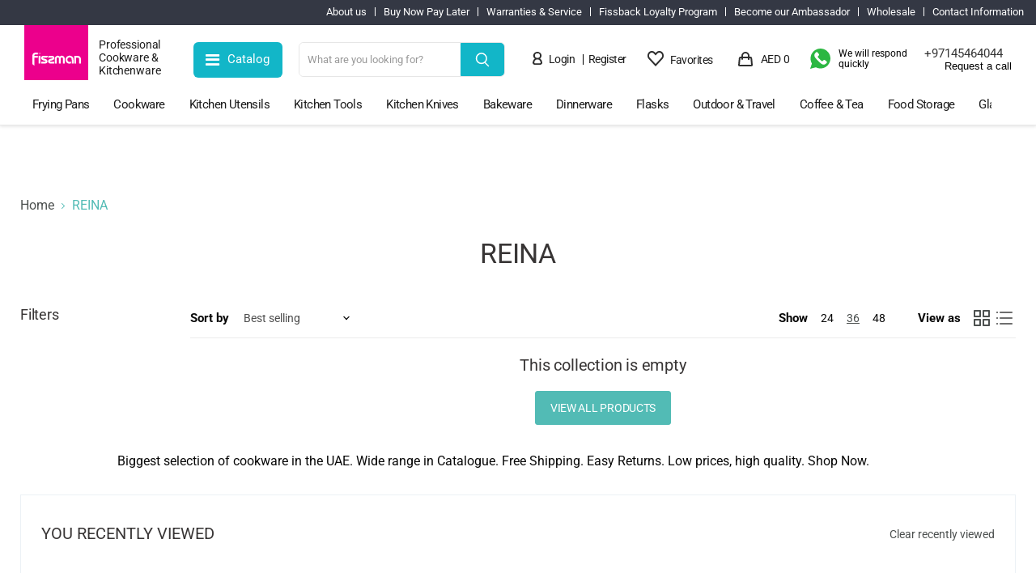

--- FILE ---
content_type: text/html; charset=utf-8
request_url: https://fissman.ae/collections/reina
body_size: 87771
content:
<!doctype html>
<html class="no-js no-touch" lang="en" ddts="collection">
<head>

<!-- Google Tag Manager -->
<script>(function(w,d,s,l,i){w[l]=w[l]||[];w[l].push({'gtm.start':
new Date().getTime(),event:'gtm.js'});var f=d.getElementsByTagName(s)[0],
j=d.createElement(s),dl=l!='dataLayer'?'&l='+l:'';j.async=true;j.src=
'https://www.googletagmanager.com/gtm.js?id='+i+dl;f.parentNode.insertBefore(j,f);
})(window,document,'script','dataLayer','GTM-WD58W9T');</script>
<!-- End Google Tag Manager -->
  
    
    
<script type="text/javascript">var flspdx = new Worker("data:text/javascript;base64," + btoa('onmessage=function(e){var t=new Request("https://app.flash-speed.com/static/worker-min.js?shop=fissman-mena.myshopify.com",{redirect:"follow"});fetch(t).then(e=>e.text()).then(e=>{postMessage(e)})};'));flspdx.onmessage = function (t) {var e = document.createElement("script");e.type = "text/javascript", e.textContent = t.data, document.head.appendChild(e)}, flspdx.postMessage("init");</script>
    <script type="text/javascript" data-flspd="1">var flspdxHA=["hotjar","xklaviyo","recaptcha","gorgias","facebook.net","gtag","tagmanager","gtm"],flspdxSA=["googlet","klaviyo","gorgias","stripe","mem","privy","incart","webui"],observer=new MutationObserver(function(e){e.forEach(function(e){e.addedNodes.forEach(function(e){if("SCRIPT"===e.tagName&&1===e.nodeType)if(e.innerHTML.includes("asyncLoad")||"analytics"===e.className)e.type="text/flspdscript";else{for(var t=0;t<flspdxSA.length;t++)if(e.src.includes(flspdxSA[t]))return void(e.type="text/flspdscript");for(var r=0;r<flspdxHA.length;r++)if(e.innerHTML.includes(flspdxHA[r]))return void(e.type="text/flspdscript")}})})}),ua=navigator.userAgent.toLowerCase();ua.match(new RegExp("chrome|firefox"))&&-1===window.location.href.indexOf("no-optimization")&&observer.observe(document.documentElement,{childList:!0,subtree:!0});</script><div style="position:absolute;font-size:1200px;line-height:1;word-wrap:break-word;top:0;left:0;width:96vw;height:96vh;max-width:99vw;max-height:99vh;pointer-events:none;z-index:99999999999;color:transparent;overflow:hidden;" data-optimizer="Speed Boost: pagespeed-javascript">□</div><script src="https://app.flash-speed.com/static/increase-pagespeed-min.js?shop=fissman-mena.myshopify.com"></script><meta charset="utf-8">
  <meta name="google-site-verification" content="xCa1nzeO9drjZPxYi3fYCJ9VZFTtAUAvZzbrAd0uPIM" />
  <meta name="google-site-verification" content="WcX-eof8R1bzFKSjApXg3z4eOPbBGxqAbjjuSTgzJK8" />
  
  
<script src="//instant.page/5.1.0" type="module" integrity="sha384-by67kQnR+pyfy8yWP4kPO12fHKRLHZPfEsiSXR8u2IKcTdxD805MGUXBzVPnkLHw"></script>






<!-- seo-booster-json-ld-Breadcrumb -->



<!-- seo-booster-json-ld-store -->

<!-- seo-booster-website -->
<script type="application/ld+json">
{
   "@context": "http://schema.org",
   "@type": "WebSite",
   "url": "https://fissman.ae",
   "potentialAction": {
     "@type": "SearchAction",
     "target": "https://fissman.ae/search?type=product&q={search_term_string}",
     "query-input": "required name=search_term_string"
   }
}
</script>

<!-- end-seo-booster-website -->

<!-- seo-booster-organization -->





<!-- end-seo-booster-organization -->


<!-- End - seo-booster-json-ld-store -->


<!-- SEO-Booster-GSC -->
 <meta name="google-site-verification" content="WcX-eof8R1bzFKSjApXg3z4eOPbBGxqAbjjuSTgzJK8" />
<!-- END-SEO-Booster-GSC -->
  
  <meta http-equiv="x-ua-compatible" content="IE=edge">
  <link rel="preconnect" href="https://cdn.shopify.com" crossorigin>
  <link rel="preconnect" href="https://fonts.shopifycdn.com" crossorigin>
  <link rel="preconnect" href="https://v.shopify.com" crossorigin>
  <link rel="preconnect" href="https://cdn.shopifycloud.com" crossorigin>
  <link rel="preconnect" href="https://api-brokenlinkmanager.giraffly.com" crossorigin>
  <link rel="preconnect" href="https://salesiq.zoho.com" crossorigin>
  <link rel="preconnect" href="https://www.youtube.com" crossorigin>
  <link rel="preconnect" href="https://static2.rapidsearch.dev" crossorigin>
  <link rel="preconnect" href="https://stats.g.doubleclick.net" crossorigin>
  <link rel="preconnect" href="https://europe-west1-rapid-product-search.cloudfunctions.net" crossorigin>
  <link rel="preconnect" href="https://cdn.codeblackbelt.com" crossorigin>
  <link rel="preconnect" href="https://monorail-edge.shopifysvc.com" crossorigin>
  <link rel="preconnect" href="https://salesiq.zohopublic.com" crossorigin>
  <link rel="preconnect" href="https://instafeed.nfcube.com" crossorigin>
  <link rel="preconnect" href="https://instant.page" crossorigin>
  <link rel="preconnect" href="https://connect.facebook.net" crossorigin>
  <link rel="preconnect" href="https://cdn.codeblackbelt.com" crossorigin>
  <link rel="preconnect" href="https://res.etranslate.io" crossorigin>
  <link rel="preconnect" href="https://static.doubleclick.net" crossorigin>
  <link rel="preconnect" href="https://www.gstatic.com" crossorigin>
  <link rel="preconnect" href="https://js.zohocdn.com" crossorigin>
  <link rel="preconnect" href="https://app-visitor-counter.carecart.io" crossorigin>
  <link rel="preconnect" href="https://cdn.nfcube.com" crossorigin>
  <link rel="preconnect" href="https://neon.stock-sync.com" crossorigin>
  <link rel="preconnect" href="https://zooomyapps.com" crossorigin>
  <link rel="preconnect" href="https://dashboard.mailerlite.com" crossorigin>
  <link rel="preconnect" href="https://d1639lhkj5l89m.cloudfront.net" crossorigin>
  <link rel="preconnect" href="https://vd.kaktusapp.com" crossorigin>  
  <link rel="preconnect" href="https://assets.mailerlite.com" crossorigin>  
  <link rel="preconnect" href="https://vd.kaktusapp.com" crossorigin>
  <link rel="preconnect" href="https://d1639lhkj5l89m.cloudfront.net" crossorigin>
  <link rel="preconnect" href="https://css.zohocdn.com" crossorigin>

<!-- Start changes for adding meta info -->


  <title>Buy REINA Online at Lowest Price in UAE | Fissman</title>
    <meta name="description" content="Shop the best range of durable REINA online in the UAE. Enjoy huge discounts and warranty on your order from Fissman with shipping across UAE.">

  <!-- End changes for adding meta info -->

  
  
  
  <link rel="shortcut icon" href="//fissman.ae/cdn/shop/files/Untitled_design__2_-removebg-preview_32x32.png?v=1654250163" type="image/png">

  
  
  
  
  <link rel="canonical" href="https://fissman.ae/collections/reina" />
  

  <meta name="viewport" content="width=device-width">

  
  















<meta property="og:site_name" content="FISSMAN">
<meta property="og:url" content="https://fissman.ae/collections/reina">
<meta property="og:title" content="REINA">
<meta property="og:type" content="website">
<meta property="og:description" content="Biggest selection of cookware in the UAE. Wide range in Catalogue. Free Shipping. Easy Returns. Low prices, high quality. Shop Now.">




    
    
    

    
    
    <meta
      property="og:image"
      content="https://fissman.ae/cdn/shop/files/fissman_logo_43acbc7f-afd0-4738-bba8-91d32e32c44b_1200x1200.png?v=1723634451"
    />
    <meta
      property="og:image:secure_url"
      content="https://fissman.ae/cdn/shop/files/fissman_logo_43acbc7f-afd0-4738-bba8-91d32e32c44b_1200x1200.png?v=1723634451"
    />
    <meta property="og:image:width" content="1200" />
    <meta property="og:image:height" content="1200" />
    
    
    <meta property="og:image:alt" content="Social media image" />
  
















<meta name="twitter:title" content="REINA">
<meta name="twitter:description" content="Biggest selection of cookware in the UAE. Wide range in Catalogue. Free Shipping. Easy Returns. Low prices, high quality. Shop Now.">


    
    
    
      
      
      <meta name="twitter:card" content="summary">
    
    
    <meta
      property="twitter:image"
      content="https://fissman.ae/cdn/shop/files/fissman_logo_43acbc7f-afd0-4738-bba8-91d32e32c44b_1200x1200_crop_center.png?v=1723634451"
    />
    <meta property="twitter:image:width" content="1200" />
    <meta property="twitter:image:height" content="1200" />
    
    
    <meta property="twitter:image:alt" content="Social media image" />
  


  <link rel="preload" href="//fissman.ae/cdn/fonts/roboto/roboto_n4.2019d890f07b1852f56ce63ba45b2db45d852cba.woff2" as="font" crossorigin="anonymous">
  <link rel="stylesheet" href="https://cdnjs.cloudflare.com/ajax/libs/font-awesome/4.7.0/css/font-awesome.min.css">
<link rel="stylesheet" href="https://cdnjs.cloudflare.com/ajax/libs/fancybox/3.5.7/jquery.fancybox.min.css" integrity="sha512-H9jrZiiopUdsLpg94A333EfumgUBpO9MdbxStdeITo+KEIMaNfHNvwyjjDJb+ERPaRS6DpyRlKbvPUasNItRyw==" crossorigin="anonymous" referrerpolicy="no-referrer" />

  




<!-- Google tag (gtag.js) -->
<script defer src="https://www.googletagmanager.com/gtag/js?id=AW-693658445"></script>
<script defer>
  window.dataLayer = window.dataLayer || [];
  function gtag(){dataLayer.push(arguments);}
  gtag('js', new Date());

  gtag('config', 'AW-693658445');
</script>

  
<!-- If you have a lot of templates you are checking, a case/when using template.name might be appropriate -->


<script>window.performance && window.performance.mark && window.performance.mark('shopify.content_for_header.start');</script><meta name="google-site-verification" content="1G0vem9DxbJhYNr68iorDwBfIUwRAf5dyf9udk2RzpQ">
<meta name="google-site-verification" content="WcX-eof8R1bzFKSjApXg3z4eOPbBGxqAbjjuSTgzJK8">
<meta id="shopify-digital-wallet" name="shopify-digital-wallet" content="/64787022046/digital_wallets/dialog">
<link rel="alternate" type="application/atom+xml" title="Feed" href="/collections/reina.atom" />
<link rel="alternate" hreflang="x-default" href="https://fissman.ae/collections/reina">
<link rel="alternate" hreflang="en-AE" href="https://fissman.ae/collections/reina">
<link rel="alternate" hreflang="ar-AE" href="https://fissman.ae/ar/collections/reina">
<link rel="alternate" type="application/json+oembed" href="https://fissman.ae/collections/reina.oembed">
<script async="async" src="/checkouts/internal/preloads.js?locale=en-AE"></script>
<script id="shopify-features" type="application/json">{"accessToken":"9c199f6d2b7fa57efeb5deaf3fb9437f","betas":["rich-media-storefront-analytics"],"domain":"fissman.ae","predictiveSearch":true,"shopId":64787022046,"locale":"en"}</script>
<script>var Shopify = Shopify || {};
Shopify.shop = "fissman-mena.myshopify.com";
Shopify.locale = "en";
Shopify.currency = {"active":"AED","rate":"1.0"};
Shopify.country = "AE";
Shopify.theme = {"name":"Copy of Mandasa - Backup - 19-dec","id":138375463134,"schema_name":"Empire","schema_version":"6.2.0","theme_store_id":838,"role":"main"};
Shopify.theme.handle = "null";
Shopify.theme.style = {"id":null,"handle":null};
Shopify.cdnHost = "fissman.ae/cdn";
Shopify.routes = Shopify.routes || {};
Shopify.routes.root = "/";</script>
<script type="module">!function(o){(o.Shopify=o.Shopify||{}).modules=!0}(window);</script>
<script>!function(o){function n(){var o=[];function n(){o.push(Array.prototype.slice.apply(arguments))}return n.q=o,n}var t=o.Shopify=o.Shopify||{};t.loadFeatures=n(),t.autoloadFeatures=n()}(window);</script>
<script id="shop-js-analytics" type="application/json">{"pageType":"collection"}</script>
<script defer="defer" async type="module" src="//fissman.ae/cdn/shopifycloud/shop-js/modules/v2/client.init-shop-cart-sync_COMZFrEa.en.esm.js"></script>
<script defer="defer" async type="module" src="//fissman.ae/cdn/shopifycloud/shop-js/modules/v2/chunk.common_CdXrxk3f.esm.js"></script>
<script type="module">
  await import("//fissman.ae/cdn/shopifycloud/shop-js/modules/v2/client.init-shop-cart-sync_COMZFrEa.en.esm.js");
await import("//fissman.ae/cdn/shopifycloud/shop-js/modules/v2/chunk.common_CdXrxk3f.esm.js");

  window.Shopify.SignInWithShop?.initShopCartSync?.({"fedCMEnabled":true,"windoidEnabled":true});

</script>
<script>(function() {
  var isLoaded = false;
  function asyncLoad() {
    if (isLoaded) return;
    isLoaded = true;
    var urls = ["https:\/\/cdn.nfcube.com\/41af01340f51e4951033c68d32853ade.js?shop=fissman-mena.myshopify.com","","https:\/\/static2.rapidsearch.dev\/resultpage.js?shop=fissman-mena.myshopify.com","https:\/\/dashboard.mailerlite.com\/shopify\/872\/116926?shop=fissman-mena.myshopify.com","","https:\/\/chimpstatic.com\/mcjs-connected\/js\/users\/e8618fdd8a784c25b478003aa\/18a53c79ddc91854e98bfbf9b.js?shop=fissman-mena.myshopify.com","https:\/\/d1639lhkj5l89m.cloudfront.net\/js\/storefront\/uppromote.js?shop=fissman-mena.myshopify.com","https:\/\/static.klaviyo.com\/onsite\/js\/VXFRNH\/klaviyo.js?company_id=VXFRNH\u0026shop=fissman-mena.myshopify.com"];
    for (var i = 0; i < urls.length; i++) {
      var s = document.createElement('script');
      s.type = 'text/javascript';
      s.async = true;
      s.src = urls[i];
      var x = document.getElementsByTagName('script')[0];
      x.parentNode.insertBefore(s, x);
    }
  };
  if(window.attachEvent) {
    window.attachEvent('onload', asyncLoad);
  } else {
    window.addEventListener('load', asyncLoad, false);
  }
})();</script>
<script id="__st">var __st={"a":64787022046,"offset":14400,"reqid":"d697ebfa-8ac4-4840-bb6f-8e023c5eb270-1762889316","pageurl":"fissman.ae\/collections\/reina","u":"364ccb051ac2","p":"collection","rtyp":"collection","rid":409991643358};</script>
<script>window.ShopifyPaypalV4VisibilityTracking = true;</script>
<script id="captcha-bootstrap">!function(){'use strict';const t='contact',e='account',n='new_comment',o=[[t,t],['blogs',n],['comments',n],[t,'customer']],c=[[e,'customer_login'],[e,'guest_login'],[e,'recover_customer_password'],[e,'create_customer']],r=t=>t.map((([t,e])=>`form[action*='/${t}']:not([data-nocaptcha='true']) input[name='form_type'][value='${e}']`)).join(','),a=t=>()=>t?[...document.querySelectorAll(t)].map((t=>t.form)):[];function s(){const t=[...o],e=r(t);return a(e)}const i='password',u='form_key',d=['recaptcha-v3-token','g-recaptcha-response','h-captcha-response',i],f=()=>{try{return window.sessionStorage}catch{return}},m='__shopify_v',_=t=>t.elements[u];function p(t,e,n=!1){try{const o=window.sessionStorage,c=JSON.parse(o.getItem(e)),{data:r}=function(t){const{data:e,action:n}=t;return t[m]||n?{data:e,action:n}:{data:t,action:n}}(c);for(const[e,n]of Object.entries(r))t.elements[e]&&(t.elements[e].value=n);n&&o.removeItem(e)}catch(o){console.error('form repopulation failed',{error:o})}}const l='form_type',E='cptcha';function T(t){t.dataset[E]=!0}const w=window,h=w.document,L='Shopify',v='ce_forms',y='captcha';let A=!1;((t,e)=>{const n=(g='f06e6c50-85a8-45c8-87d0-21a2b65856fe',I='https://cdn.shopify.com/shopifycloud/storefront-forms-hcaptcha/ce_storefront_forms_captcha_hcaptcha.v1.5.2.iife.js',D={infoText:'Protected by hCaptcha',privacyText:'Privacy',termsText:'Terms'},(t,e,n)=>{const o=w[L][v],c=o.bindForm;if(c)return c(t,g,e,D).then(n);var r;o.q.push([[t,g,e,D],n]),r=I,A||(h.body.append(Object.assign(h.createElement('script'),{id:'captcha-provider',async:!0,src:r})),A=!0)});var g,I,D;w[L]=w[L]||{},w[L][v]=w[L][v]||{},w[L][v].q=[],w[L][y]=w[L][y]||{},w[L][y].protect=function(t,e){n(t,void 0,e),T(t)},Object.freeze(w[L][y]),function(t,e,n,w,h,L){const[v,y,A,g]=function(t,e,n){const i=e?o:[],u=t?c:[],d=[...i,...u],f=r(d),m=r(i),_=r(d.filter((([t,e])=>n.includes(e))));return[a(f),a(m),a(_),s()]}(w,h,L),I=t=>{const e=t.target;return e instanceof HTMLFormElement?e:e&&e.form},D=t=>v().includes(t);t.addEventListener('submit',(t=>{const e=I(t);if(!e)return;const n=D(e)&&!e.dataset.hcaptchaBound&&!e.dataset.recaptchaBound,o=_(e),c=g().includes(e)&&(!o||!o.value);(n||c)&&t.preventDefault(),c&&!n&&(function(t){try{if(!f())return;!function(t){const e=f();if(!e)return;const n=_(t);if(!n)return;const o=n.value;o&&e.removeItem(o)}(t);const e=Array.from(Array(32),(()=>Math.random().toString(36)[2])).join('');!function(t,e){_(t)||t.append(Object.assign(document.createElement('input'),{type:'hidden',name:u})),t.elements[u].value=e}(t,e),function(t,e){const n=f();if(!n)return;const o=[...t.querySelectorAll(`input[type='${i}']`)].map((({name:t})=>t)),c=[...d,...o],r={};for(const[a,s]of new FormData(t).entries())c.includes(a)||(r[a]=s);n.setItem(e,JSON.stringify({[m]:1,action:t.action,data:r}))}(t,e)}catch(e){console.error('failed to persist form',e)}}(e),e.submit())}));const S=(t,e)=>{t&&!t.dataset[E]&&(n(t,e.some((e=>e===t))),T(t))};for(const o of['focusin','change'])t.addEventListener(o,(t=>{const e=I(t);D(e)&&S(e,y())}));const B=e.get('form_key'),M=e.get(l),P=B&&M;t.addEventListener('DOMContentLoaded',(()=>{const t=y();if(P)for(const e of t)e.elements[l].value===M&&p(e,B);[...new Set([...A(),...v().filter((t=>'true'===t.dataset.shopifyCaptcha))])].forEach((e=>S(e,t)))}))}(h,new URLSearchParams(w.location.search),n,t,e,['guest_login'])})(!0,!0)}();</script>
<script integrity="sha256-52AcMU7V7pcBOXWImdc/TAGTFKeNjmkeM1Pvks/DTgc=" data-source-attribution="shopify.loadfeatures" defer="defer" src="//fissman.ae/cdn/shopifycloud/storefront/assets/storefront/load_feature-81c60534.js" crossorigin="anonymous"></script>
<script data-source-attribution="shopify.dynamic_checkout.dynamic.init">var Shopify=Shopify||{};Shopify.PaymentButton=Shopify.PaymentButton||{isStorefrontPortableWallets:!0,init:function(){window.Shopify.PaymentButton.init=function(){};var t=document.createElement("script");t.src="https://fissman.ae/cdn/shopifycloud/portable-wallets/latest/portable-wallets.en.js",t.type="module",document.head.appendChild(t)}};
</script>
<script data-source-attribution="shopify.dynamic_checkout.buyer_consent">
  function portableWalletsHideBuyerConsent(e){var t=document.getElementById("shopify-buyer-consent"),n=document.getElementById("shopify-subscription-policy-button");t&&n&&(t.classList.add("hidden"),t.setAttribute("aria-hidden","true"),n.removeEventListener("click",e))}function portableWalletsShowBuyerConsent(e){var t=document.getElementById("shopify-buyer-consent"),n=document.getElementById("shopify-subscription-policy-button");t&&n&&(t.classList.remove("hidden"),t.removeAttribute("aria-hidden"),n.addEventListener("click",e))}window.Shopify?.PaymentButton&&(window.Shopify.PaymentButton.hideBuyerConsent=portableWalletsHideBuyerConsent,window.Shopify.PaymentButton.showBuyerConsent=portableWalletsShowBuyerConsent);
</script>
<script data-source-attribution="shopify.dynamic_checkout.cart.bootstrap">document.addEventListener("DOMContentLoaded",(function(){function t(){return document.querySelector("shopify-accelerated-checkout-cart, shopify-accelerated-checkout")}if(t())Shopify.PaymentButton.init();else{new MutationObserver((function(e,n){t()&&(Shopify.PaymentButton.init(),n.disconnect())})).observe(document.body,{childList:!0,subtree:!0})}}));
</script>
<link id="shopify-accelerated-checkout-styles" rel="stylesheet" media="screen" href="https://fissman.ae/cdn/shopifycloud/portable-wallets/latest/accelerated-checkout-backwards-compat.css" crossorigin="anonymous">
<style id="shopify-accelerated-checkout-cart">
        #shopify-buyer-consent {
  margin-top: 1em;
  display: inline-block;
  width: 100%;
}

#shopify-buyer-consent.hidden {
  display: none;
}

#shopify-subscription-policy-button {
  background: none;
  border: none;
  padding: 0;
  text-decoration: underline;
  font-size: inherit;
  cursor: pointer;
}

#shopify-subscription-policy-button::before {
  box-shadow: none;
}

      </style>

<script>window.performance && window.performance.mark && window.performance.mark('shopify.content_for_header.end');</script>


  
  <link href="//fissman.ae/cdn/shop/t/29/assets/theme.css?v=67158104710382001791759333129" rel="stylesheet" type="text/css" media="all" />
  <link href="//fissman.ae/cdn/shop/t/29/assets/custom.css?v=164051340711427416721709642239" rel="stylesheet" type="text/css" media="all" />
 
  
  <script>
    window.Theme = window.Theme || {};
    window.Theme.version = '6.2.0';
    window.Theme.name = 'Empire';
    window.Theme.routes = {
      "root_url": "/",
      "account_url": "/account",
      "account_login_url": "/account/login",
      "account_logout_url": "/account/logout",
      "account_register_url": "/account/register",
      "account_addresses_url": "/account/addresses",
      "collections_url": "/collections",
      "all_products_collection_url": "/collections/all",
      "search_url": "/search",
      "cart_url": "/cart",
      "cart_add_url": "/cart/add",
      "cart_change_url": "/cart/change",
      "cart_clear_url": "/cart/clear",
      "product_recommendations_url": "/recommendations/products",
    };
  </script>
     
  <link rel="stylesheet" href="//fissman.ae/cdn/shop/t/29/assets/seedgrow-whatsapp-style.css?v=12806604584287704361702996349">     
  
<script>
    const ETS_FS_MONEY_FORMAT = '<span class="etrans-money">AED {{amount}}</span>';
    const ETS_FS_COLLECTION_HANDLE = "reina";
    const ETS_FS_COLLECTION_ID = "409991643358";
    const ETS_FS_PAGE_HANDLE = "";
    const ETS_FS_TEMPLATE_NAME = "collection";
    const ETS_FS_CACHE_FILTER_URL = "//fissman.ae/cdn/shop/t/29/assets/ets_fs_cache_filter.json?13101";
</script>
<script src="//fissman.ae/cdn/shop/t/29/assets/ets_fs_config.js?v=152814964826174851141702996349"></script>
 
  


  <script type="text/javascript">
    window.RapidSearchAdmin = false;
  </script>



  <!-- Global site tag (gtag.js) - Google Ads: 693658445 -->
  <script defer src="https://www.googletagmanager.com/gtag/js?id=AW-693658445"></script>
  <script defer>
    window.dataLayer = window.dataLayer || [];
    function gtag(){dataLayer.push(arguments);}
    gtag('js', new Date());
    gtag('config', 'AW-693658445');
  </script>
  <script src="https://ajax.googleapis.com/ajax/libs/jquery/3.6.0/jquery.min.js" ></script>  
  <script src="https://cdnjs.cloudflare.com/ajax/libs/fancybox/3.5.7/jquery.fancybox.min.js"></script>  
<script  src="//fissman.ae/cdn/shop/t/29/assets/slick.js?v=18270799639888039791702996349" ></script>  

<script type="text/javascript">
  window.Rivo = window.Rivo || {};
  window.Rivo.common = window.Rivo.common || {};
  window.Rivo.common.shop = {
    permanent_domain: 'fissman-mena.myshopify.com',
    currency: "AED",
    money_format: "\u003cspan class=\"etrans-money\"\u003eAED {{amount}}\u003c\/span\u003e",
    id: 64787022046
  };
  

  window.Rivo.common.template = 'collection';
  window.Rivo.common.cart = {};
  window.Rivo.global_config = {"asset_urls":{"loy":{"api_js":"https:\/\/cdn.shopify.com\/s\/files\/1\/0194\/1736\/6592\/t\/1\/assets\/ba_rivo_api.js?v=1756411932","lp_js":"https:\/\/cdn.shopify.com\/s\/files\/1\/0194\/1736\/6592\/t\/1\/assets\/ba_rivo_lp.js?v=1756411931","lp_css":"https:\/\/cdn.shopify.com\/s\/files\/1\/0194\/1736\/6592\/t\/1\/assets\/ba_rivo_lp.css?v=1755697922","profile_js":"https:\/\/cdn.shopify.com\/s\/files\/1\/0194\/1736\/6592\/t\/1\/assets\/ba_rivo_profile.js?v=1756411930","profile_css":"https:\/\/cdn.shopify.com\/s\/files\/1\/0194\/1736\/6592\/t\/1\/assets\/ba_rivo_profile.css?v=1759172933","init_js":"https:\/\/cdn.shopify.com\/s\/files\/1\/0194\/1736\/6592\/t\/1\/assets\/ba_loy_init.js?v=1756411928","referrals_js":"https:\/\/cdn.shopify.com\/s\/files\/1\/0194\/1736\/6592\/t\/1\/assets\/ba_loy_referrals.js?v=1756411933","referrals_css":"https:\/\/cdn.shopify.com\/s\/files\/1\/0194\/1736\/6592\/t\/1\/assets\/ba_loy_referrals.css?v=1700287043","widget_js":"https:\/\/cdn.shopify.com\/s\/files\/1\/0037\/2110\/1430\/t\/963\/assets\/ba_loy_widget.js?v=1728252181","widget_css":"https:\/\/cdn.shopify.com\/s\/files\/1\/0194\/1736\/6592\/t\/1\/assets\/ba_loy_widget.css?v=1692840875","page_init_js":"https:\/\/cdn.shopify.com\/s\/files\/1\/0194\/1736\/6592\/t\/1\/assets\/ba_loy_page_init.js?v=1711433130","page_widget_js":"https:\/\/cdn.shopify.com\/s\/files\/1\/0194\/1736\/6592\/t\/1\/assets\/ba_loy_page_widget.js?v=1711432435","page_widget_css":"https:\/\/cdn.shopify.com\/s\/files\/1\/0194\/1736\/6592\/t\/1\/assets\/ba_loy_page.css?v=1693059047","page_preview_js":null,"app_proxy_applications_js":"https:\/\/cdn.shopify.com\/s\/files\/1\/0194\/1736\/6592\/t\/1\/assets\/app_proxy_application.js?v=1708835151"},"forms":{"init_js":"https:\/\/cdn.shopify.com\/s\/files\/1\/0194\/1736\/6592\/t\/1\/assets\/ba_forms_init.js?v=1711433134","widget_js":"https:\/\/cdn.shopify.com\/s\/files\/1\/0194\/1736\/6592\/t\/1\/assets\/ba_forms_widget.js?v=1711433135","forms_css":"https:\/\/cdn.shopify.com\/s\/files\/1\/0194\/1736\/6592\/t\/1\/assets\/ba_forms.css?v=1691714518"},"global":{"helper_js":"https:\/\/cdn.shopify.com\/s\/files\/1\/0194\/1736\/6592\/t\/1\/assets\/ba_tracking.js?v=1752615342"}},"proxy_paths":{"loy":"\/apps\/ba-loy","app_metrics":"\/apps\/ba-loy\/app_metrics"},"aat":["loy"],"pv":false,"sts":false,"bam":false,"batc":true,"fetch_url_to_string":false,"base_money_format":"\u003cspan class=\"etrans-money\"\u003eAED {{amount}}\u003c\/span\u003e","online_store_version":2,"loy_js_api_enabled":false,"hide_console_ad":false,"shopify_markets_enabled":false,"google_client_id":"105612801293-i27f7uh4jfd7tajl14hqbqlvd6dr5psc.apps.googleusercontent.com","multipass_v_token":false,"clear_latest_order_cache":false,"shop":{"id":64787022046,"name":"FISSMAN","domain":"fissman.ae"},"theme_extension_local_assets":false};

  

    window.Rivo.loy_config = {"brand_theme_settings":{"enabled":true,"button_bg":"#0097a7","header_bg":"#e91e63","desc_color":"#737376","icon_color":"#3a3a3a","link_color":"#0097a7","visibility":"both","cards_shape":"rounded","hide_widget":true,"launcher_bg":"#0097a7","mobile_icon":"star","mobile_text":"Rewards","title_color":"#212b36","banner_image":"","desktop_icon":"star","desktop_text":"Rewards","inputs_shape":"rounded","primary_font":null,"buttons_shape":"rounded","mobile_layout":"icon_with_text","primary_color":"#2932fc","desktop_layout":"icon_with_text","launcher_shape":"circle","secondary_font":null,"container_shape":"rounded","mobile_placement":"right","button_text_color":"#fff","desktop_placement":"right","header_text_color":"#fff","powered_by_hidden":false,"launcher_text_color":"#ffffff","mobile_side_spacing":20,"desktop_side_spacing":20,"panel_order_settings":{"vip":3,"points":1,"referrals":2},"visibility_condition":"","mobile_bottom_spacing":20,"desktop_bottom_spacing":20,"hide_widget_permanently":false,"widget_icon_preview_url":"","hide_widget_launcher_on_mobile":true,"widget_banner_image_preview_url":""},"launcher_style_settings":{"enabled":true,"button_bg":"#0097a7","header_bg":"#e91e63","desc_color":"#737376","icon_color":"#3a3a3a","link_color":"#0097a7","visibility":"both","cards_shape":"rounded","hide_widget":true,"launcher_bg":"#0097a7","mobile_icon":"star","mobile_text":"Rewards","title_color":"#212b36","banner_image":"","desktop_icon":"star","desktop_text":"Rewards","inputs_shape":"rounded","primary_font":null,"buttons_shape":"rounded","mobile_layout":"icon_with_text","primary_color":"#2932fc","desktop_layout":"icon_with_text","launcher_shape":"circle","secondary_font":null,"container_shape":"rounded","mobile_placement":"right","button_text_color":"#fff","desktop_placement":"right","header_text_color":"#fff","powered_by_hidden":false,"launcher_text_color":"#ffffff","mobile_side_spacing":20,"desktop_side_spacing":20,"panel_order_settings":{"vip":3,"points":1,"referrals":2},"visibility_condition":"","mobile_bottom_spacing":20,"desktop_bottom_spacing":20,"hide_widget_permanently":false,"widget_icon_preview_url":"","hide_widget_launcher_on_mobile":true,"widget_banner_image_preview_url":""},"points_program_enabled":true,"referral_program_enabled":true,"membership_program_enabled":false,"vip_program_enabled":false,"vip_program_tier_type":"points_earned","vip_program_period":"lifetime","floating_widget_settings":{"enabled":true,"button_bg":"#0097a7","header_bg":"#e91e63","desc_color":"#737376","icon_color":"#3a3a3a","link_color":"#0097a7","visibility":"both","cards_shape":"rounded","hide_widget":true,"launcher_bg":"#0097a7","mobile_icon":"star","mobile_text":"Rewards","title_color":"#212b36","banner_image":"","desktop_icon":"star","desktop_text":"Rewards","inputs_shape":"rounded","primary_font":null,"buttons_shape":"rounded","mobile_layout":"icon_with_text","primary_color":"#2932fc","desktop_layout":"icon_with_text","launcher_shape":"circle","secondary_font":null,"container_shape":"rounded","mobile_placement":"right","button_text_color":"#fff","desktop_placement":"right","header_text_color":"#fff","powered_by_hidden":false,"launcher_text_color":"#ffffff","mobile_side_spacing":20,"desktop_side_spacing":20,"panel_order_settings":{},"visibility_condition":"","mobile_bottom_spacing":20,"desktop_bottom_spacing":20,"hide_widget_permanently":false,"widget_icon_preview_url":"","hide_widget_launcher_on_mobile":true,"widget_banner_image_preview_url":"","desktop_launcher_icon":null,"mobile_launcher_icon":null},"widget_custom_icons":{"brand_icon":null,"rewards":null,"ways_to_earn":null,"ways_to_redeem":null},"widget_css":"#baLoySectionWrapper .ba-loy-bg-color {\n  background: linear-gradient(125deg, hsla(340,82%,52%,1), hsla(340,91%,36%,1));\n}\n\n#baLoySectionWrapper .section-panel-wrapper {\n  box-shadow:rgba(0, 0, 0, 0.1) 0px 4px 15px 0px, rgba(0, 0, 0, 0.1) 0px 1px 2px 0px, #e91e63 0px 2px 0px 0px inset;\n}\n\n\n\n\n.header-main, .header-secondary, .points-expiry-desc {\n\tcolor: #fff !important;\n}\n.main-default a.sign-in{\n  color: #0097a7 !important;\n}\n\n.section-table-piece-detail-items .li-img path {\n  fill: #3a3a3a;\n}\n\n.buttons-icons-detail-image .li-img {\n  fill: #3a3a3a;\n}\n\n#baLoySectionWrapper .loy-button-main{\n    background: #0097a7;\n    color: #fff;\n}\n\n  #baLoySectionWrapper .loy-button-main{\n    color: #fff;\n  }\n\n  #baLoySectionWrapper .main-default, #baLoySectionWrapper div.panel-section .head-title,#baLoySectionWrapper body {\n    color: #212b36;\n  }\n\n  #baLoySectionWrapper .section-panel-wrapper .panel-desc, #baLoySectionWrapper .main-default.sign-in-text{\n    color: #737376;\n  }\n\n  #launcher-wrapper{\n    background: #0097a7;\n  }\n\n#baLoySectionWrapper div.section-bottom{\n  display:none;\n}\n\n.ba-loy-namespace .ba-loy-messenger-frame, #launcher-wrapper{\n  right: 20px;\n  left: auto;\n}\n.ba-loy-namespace .ba-loy-messenger-frame {\n  bottom: 90px;\n}\n#launcher-wrapper{\n  bottom: 20px;\n}\n\n.launcher-text{\n  color: #ffffff !important;\n}\n\n#launcher-wrapper .launcher-desktop { display: block; }\n#launcher-wrapper .launcher-mobile  { display: none;  }\n\n@media (max-device-width: 851px) and (orientation: landscape), (max-width: 500px) {\n  .ba-loy-namespace .ba-loy-messenger-frame{\n    height: 100%;\n    min-height: 100%;\n    bottom: 0;\n    right: 0;\n    left: 0;\n    top: 0;\n    width: 100%;\n    border-radius: 0 !important;\n  }\n  #launcher-wrapper.up{\n    display: none;\n  }\n  #launcher-wrapper{\n    right: 20px;\n    left: auto;\n    bottom: 20px;\n  }\n  #launcher-wrapper .launcher-desktop { display: none;  }\n  #launcher-wrapper .launcher-mobile  { display: block; }\n}\n\n#launcher-wrapper:not(.up){display: none;}\n\n@media (max-width: 500px) {\n  #launcher-wrapper{display: none;}\n}\n@media screen\n  and (min-device-width: 375px)\n  and (max-device-width: 823px)\n  and (-webkit-min-device-pixel-ratio: 2)\n  and (orientation: landscape){\n    #launcher-wrapper{display: none;}\n}\n\n.ba-loy-circle{border-radius: 30px !important;}\n.ba-loy-rounded{border-radius: 10px !important;}\n.ba-loy-square{border-radius: 0px !important;}\n","domain_name":"loyalty.rivo.io","font_settings":{},"translations":{"vip_perks":"Perks","vip_tiers":"VIP Tiers","general_by":"by","vip_reward":"VIP reward","vip_status":"VIP Status","general_day":"Day","social_like":"Like","social_share":"Share","vip_benefits":"Benefits","general_error":"Hmm, something went wrong, please try again shortly","general_month":"Month","general_point":"Point","general_spend":"you spend","general_spent":"Spent","social_follow":"Follow","tos_expiry_at":"Reward expires on {{expiry_date}}.","vip_tier_desc":"Gain access to exclusive rewards.","general_credit":"Credit","general_points":"Points","general_redeem":"Redeem","general_reward":"reward","vip_tier_spend":"Spend {{amount}}","general_credits":"Credits","general_go_back":"Go back","general_pending":"Pending","general_rewards":"Rewards","general_sign_in":"Sign in","general_sign_up":"Sign up","referrals_title":"Referral Program","review_complete":"Post a product review","survey_complete":"Complete a Survey","general_approved":"Approved","general_share_on":"Share on","general_you_have":"You have","tos_free_product":"Reward only applies to {{product_name}}","acct_creation_btn":"Start Earning","general_cancelled":"Cancelled","general_edit_date":"Edit Date","general_save_date":"Save date","general_show_more":"Show more","general_signed_up":"signed up","member_point_desc":"Earn points and turn these into rewards!","referral_complete":"Complete a Referral","tos_expiry_months":"Expires {{expiry_months}} month(s) after being redeemed.","vip_tier_achieved":"Unlocked {{tier_name}}","vip_tier_added_to":"Added to {{tier_name}}","acct_creation_desc":"Get rewarded for being an awesome customer","general_apply_code":"Apply code","general_share_link":"Share your Personal Link","referrals_email_to":"To","vip_achieved_until":"Achieved until","vip_tier_to_unlock":"to unlock","visitor_point_desc":"Earn points and turn these into rewards!","acct_creation_title":"Join and Earn Rewards","general_reward_show":"Show","member_header_title":"{points}","member_point_header":"Points","referrals_completed":"referrals completed so far","vip_tier_dropped_to":"Fell to {{tier_name}}","vip_tier_on_highest":"You did it! You're on the highest tier 🎉","general_balance_text":"store credit","general_past_rewards":"Past rewards","general_product_page":"product page","general_ways_to_earn":"Ways to earn","general_your_rewards":"Your rewards","referrals_email_send":"Send email","referrals_get_reward":"Get your","referrals_share_link":"Share this link with a friend for them to claim the reward","social_facebook_like":"Like page on Facebook","social_tiktok_follow":"Follow on TikTok","social_twitter_share":"Share link on Twitter","tos_min_order_amount":"Applies to all orders over {{min_order_amount}}.","vip_tier_earn_points":"Earn {{points}} Points","vip_tier_retained_to":"Kept {{tier_name}}","vip_tier_vip_history":"VIP History","visitor_header_title":"🏆 Rewards Program","visitor_point_header":"Earn Points","acct_creation_sign_in":"Already a member?","general_cancel_points":"Points canceled","general_no_points_yet":"No Points yet","general_refund_points":"Points refunded","general_sms_subscribe":"Subscribe to SMS","member_header_caption":"Your points","social_facebook_share":"Share link on Facebook","social_twitter_follow":"Follow on Twitter","vip_reward_earned_via":"Earned via {{vip_tier_name}} tier","vip_you_have_achieved":"You've achieved","wallet_pass_subscribe":"Add Wallet Pass","general_no_rewards_yet":"No rewards yet","general_place_an_order":"Place an order","general_refund_credits":"Credits refunded","general_upload_receipt":"Submit a Receipt","general_ways_to_redeem":"Ways to redeem","referrals_claim_reward":"Claim your gift","referrals_code_invalid":"This referral code is invalid","referrals_email_invite":"Refer friends by email","referrals_visitor_desc":"Refer a friend who makes a purchase and both of you will claim rewards.","review_complete_points":"{{points_amount}} Points for every review posted","tos_min_order_quantity":"Minimum {{min_order_quantity}} items required in cart.","visitor_header_caption":"Join now and unlock awesome rewards","general_birthday_reward":"Celebrate with a reward","general_discount_amount":"points for ${{discount_amount}} off","general_email_subscribe":"Subscribe to Emails","general_expiration_date":"Expiration Date","general_no_activity_yet":"No activity yet","general_placed_an_order":"Placed an order","general_points_activity":"Points History","general_share_via_email":"Share via Email","general_upcoming_reward":"Upcoming reward","general_you_have_points":"You have {{points}} points","membership_order_placed":"Credits earned from placing an order","referrals_email_message":"Message","referrals_invalid_email":"Please enter a valid email address","referrals_referral_code":"Your referral link to share","social_instagram_follow":"Follow on Instagram","tos_apply_to_collection":"Only for products in specific collections.","tos_max_shipping_amount":"Maximum shipping amount of {{max_shipping_amount}}.","vip_tier_no_vip_history":"No VIP membership history yet","general_enter_valid_date":"Please enter a valid date","general_points_for_every":"Points for every","general_uploaded_receipt":"Submitted a Receipt","general_vip_tier_upgrade":"VIP Tier Upgrade Points","referral_complete_points":"{{points_amount}} Points for every referral completed","referrals_call_to_action":"Refer friends and earn","referrals_claimed_reward":"Here's your","referrals_create_account":"Create an Account","referrals_status_blocked":"blocked","referrals_status_pending":"pending","referrals_your_referrals":"Your referrals","general_click_to_see_more":"View My Rewards Account","general_product_purchased":"Product Purchased","general_redeemed_a_reward":"Redeemed a Reward","general_use_discount_code":"Use this discount code on your next order!","referrals_already_visited":"Already visited this page","referrals_general_invalid":"Sorry, looks like this referral is invalid","referrals_referred_reward":"They will get","referrals_referrer_reward":"You will get","general_celebrate_birthday":"Celebrate a birthday","general_how_to_earn_points":"How do I earn Points?","loyalty_page_rewards_title":"Rewards","referrals_no_referrals_yet":"No referrals yet","referrals_progran_disabled":"This referral program is disabled","referrals_status_completed":"completed","review_complete_past_tense":"Posted a product review","survey_complete_past_tense":"Completed a Survey","general_add_product_to_cart":"Add product to cart","general_balance_text_plural":"Credits","general_fallback_first_name":"there","general_not_enough_earnings":"Not enough earnings to redeem","general_were_awarded_points":"were awarded points","activity_table_header_status":"Status","general_manual_points_adjust":"manual points adjustment","referral_complete_past_tense":"Completed a Referral","referrals_similar_ip_invalid":"We are unable to process referrals within the same IP address","vip_tier_orders_placed_count":"Place {{amount}} Orders","general_activate_store_credit":"Activate Store Credit","general_celebrate_anniversary":"Celebrate Loyalty Anniversary","general_punch_card_checkpoint":"Punch Card Checkpoint","general_redeemed_store_credit":"Redeemed Store Credit","loyalty_page_rewards_subtitle":"You have the following rewards ready to use","checkout_ui_redeem_points_desc":"You have {{points}} points! Redeem for discounts on this order.","general_discount_amount_coupon":"${{discount_amount}} off coupon","general_have_not_earned_points":"You haven't earned any Points yet.","membership_page_benefits_title":"Membership Benefits","referrals_email_to_placeholder":"Add a comma-separated list of emails","referrals_name_must_be_present":"Please enter your first name","account_ui_loyalty_status_title":"Welcome, {{first_name}}! You have {{balance}} points","checkout_ui_redeem_points_login":"Log in","checkout_ui_redeem_points_title":"Redeem your points","general_add_points_default_note":"Points granted by points import","general_celebrate_your_birthday":"Let's celebrate your birthday! 🎉 Please give us 30 days notice - otherwise, you'll have to wait another year.","general_please_choose_an_option":"Please choose an option from the","general_redeem_error_max_points":"Exceeded maximum points to spend","general_redeem_error_min_points":"Did not met minimum points to redeem","loyalty_page_banner_earn_button":"Earn points","loyalty_page_rewards_no_rewards":"No rewards yet","loyalty_page_ways_to_earn_title":"Ways to Earn","referrals_email_already_claimed":"This email has already been claimed","referrals_general_invalid_title":"We're Sorry","social_facebook_like_past_tense":"Liked a page on Facebook","social_tiktok_follow_past_tense":"Followed on TikTok","social_twitter_share_past_tense":"Shared a link on Twitter","loyalty_page_banner_login_button":"Sign In","loyalty_page_upload_receipt_help":"Upload a receipt within the last 30 days to earn points. Please lay the receipt on a flat surface and take a photo from a close distance.","social_facebook_share_past_tense":"Shared a link on Facebook","social_twitter_follow_past_tense":"Followed on Twitter","wallet_pass_subscribe_past_tense":"Added Wallet Pass","account_slideout_home_login_title":"Sign in to manage your account","general_points_for_judgeme_review":"JudgeMe review","loyalty_page_banner_redeem_button":"Redeem Rewards","loyalty_page_subscribe_email_help":"Subscribe to our email list and earn points","loyalty_page_ways_to_redeem_title":"Ways to Redeem","membership_page_benefits_subtitle":"Here's an overview of your membership benefits","referrals_account_already_claimed":"You already have an account. You can invite your friends to win rewards!","vip_tier_products_purchased_count":"Purchase {{amount}} Specific Products","account_ui_loyalty_status_subtitle":"You're on the {{vip_tier_name}} tier","checkout_ui_activate_account_title":"Activate Your Account","checkout_ui_redeemed_rewards_title":"Your rewards","general_reset_removal_default_note":"Existing points removed for points reset from import","loyalty_page_customer_birthday_day":"Day","loyalty_page_upload_receipt_attach":"Attach File","loyalty_page_upload_receipt_button":"Submit Receipt","loyalty_page_ways_to_earn_subtitle":"Earn points by completing these actions","referrals_your_referrals_show_here":"Your referrals will show here.","social_instagram_follow_past_tense":"Followed on Instagram","account_slideout_orders_login_title":"Sign in to view your orders","checkout_ui_points_estimation_title":"Complete this purchase to earn up to {{points}} points","checkout_ui_refer_friends_login_url":"account\/login?return_url=\/account\u0026email={{customer_email}}","general_loyalty_program_and_rewards":"Loyalty Program \u0026 Rewards","general_vip_tier_upgrade_past_tense":"{{tier_name}} Entry Points","general_your_rewards_will_show_here":"Your rewards will show here.","loyalty_page_banner_logged_in_title":"Welcome to the program","loyalty_page_banner_register_button":"Join Now","loyalty_page_explainer_step_1_title":"Signup","loyalty_page_explainer_step_2_title":"Earn","loyalty_page_explainer_step_3_title":"Redeem","loyalty_page_subscribe_email_button":"Subscribe","loyalty_page_upload_receipt_no_file":"Please select a file to upload","loyalty_page_upload_receipt_success":"Thanks! Your receipt will be reviewed shortly","membership_page_banner_login_button":"Sign In","membership_page_banner_login_prefix":"Already a member?","membership_tier_unlocked_past_tense":"Membership Signup","referrals_email_message_placeholder":"Customize your referral message. The referral link will be automatically added.","account_slideout_profile_login_title":"Sign in to manage your profile","checkout_ui_redeem_points_login_desc":"to view your points balance and discover rewards available for redemption.","checkout_ui_redeem_store_credit_desc":"You have ${{store_credit}} in store credit.","loyalty_page_banner_logged_out_title":"Join our Loyalty Program","loyalty_page_customer_birthday_month":"Month","loyalty_page_customer_birthday_title":"Celebrate your birthday","loyalty_page_ways_to_redeem_subtitle":"Redeem points for these rewards","vip_tier_product_ids_purchased_count":"Purchase {{amount}} Specific Products","checkout_ui_install_wallet_pass_title":"Install our Wallet Pass for Exclusive Offers","checkout_ui_points_estimation_subtext":"Loyalty points can be redeemed for rewards on future purchases. Actual points awarded may differ if other discounts are applied.","checkout_ui_redeem_store_credit_title":"Apply your store credit","checkout_ui_refer_friends_login_title":"Claim your points from this purchase !","general_celebrate_birthday_past_tense":"Celebrated a birthday","account_dashboard_activity_block_title":"Your Activity","account_dashboard_member_card_cta_text":"View Rewards","account_dashboard_referral_block_title":"Refer a friend","general_reset_new_balance_default_note":"Points reset to new balance by points import","loyalty_page_explainer_logged_in_title":"Hi \u003cspan rivo-x-data rivo-x-text=\"$store.customer.first_name\"\u003e\u003c\/span\u003e, you have \u003cstrong\u003e\u003cspan rivo-x-data rivo-x-text=\"$store.customer.pretty_points_tally\"\u003e\u003c\/span\u003e\u003c\/strong\u003e Points","loyalty_page_explainer_step_1_subtitle":"Create an account on our store","loyalty_page_explainer_step_2_subtitle":"Earn points for shopping","loyalty_page_explainer_step_3_subtitle":"Redeem points for discounts","loyalty_page_vip_tiers_logged_in_title":"VIP Tiers","membership_page_explainer_step_1_title":"Signup","membership_page_explainer_step_2_title":"Earn","membership_page_explainer_step_3_title":"Redeem","membership_recurring_signup_past_tense":"Recurring Credit","referrals_advocate_stats_email_claimed":"Claimed","checkout_ui_activate_account_button_url":"\/account\/login?return_url=\/account","loyalty_page_activity_table_header_date":"Date","loyalty_page_activity_table_no_activity":"No activity yet","loyalty_page_explainer_logged_out_title":"How it Works","loyalty_page_vip_tiers_logged_out_title":"VIP Tiers","membership_page_banner_login_button_url":"\/account\/login?return_url=\/account","account_dashboard_member_card_body_title":"You have \u003cstrong\u003e\u003cspan rivo-x-data rivo-x-text=\"$store.customer.pretty_points_tally\"\u003e\u003c\/span\u003e\u003c\/strong\u003e Points","account_ui_loyalty_status_cta_button_url":"\/pages\/loyalty-program","checkout_ui_activate_account_button_text":"Activate Account","checkout_ui_activate_account_description":"Activate your loyalty account to start earning points, tracking rewards, and accessing exclusive member benefits.","checkout_ui_redeem_points_alternate_name":"points","checkout_ui_redeemed_rewards_description":"Your rewards available to use","checkout_ui_redeemed_rewards_login_title":"Log in","checkout_ui_refer_friends_referral_title":"Refer a Friend","general_celebrate_anniversary_past_tense":"Celebrated Loyalty Anniversary","loyalty_page_activity_expiration_warning":"Expiration Date: \u003cspan rivo-x-data rivo-x-text=\"$store.customer.points_expiry\"\u003e\u003c\/span\u003e","loyalty_page_customer_birthday_save_date":"Save Date","referrals_advocate_stats_email_completed":"Completed","referrals_create_account_to_claim_coupon":"Create an Account to claim your coupon","account_dashboard_referral_block_subtitle":"Give your friends a reward and claim your own when they make a purchase","account_ui_loyalty_status_cta_button_text":"View Rewards","checkout_ui_redeemed_rewards_select_label":"Select a Reward","loyalty_page_activity_table_header_action":"Activity","loyalty_page_banner_logged_in_description":"As a member, you will earn points for shopping","loyalty_page_explainer_logged_in_subtitle":"Here's an overview of your current points balance and recent activity","loyalty_page_vip_tiers_logged_in_subtitle":"You are on the \u003cspan rivo-x-data rivo-x-text=\"$store.customer?.current_vip_tier_info?.tier?.name\"\u003e\u003c\/span\u003e tier","membership_page_banner_add_to_cart_button":"Join Now","membership_page_explainer_step_1_subtitle":"Create an account on our store","membership_page_explainer_step_2_subtitle":"Earn points for shopping","membership_page_explainer_step_3_subtitle":"Redeem points for discounts","account_dashboard_member_card_header_title":"Welcome \u003cspan rivo-x-data rivo-x-text=\"$store.customer?.first_name\"\u003e\u003c\/span\u003e","account_dashboard_vip_tiers_progress_title":"VIP Tier Status","checkout_ui_install_wallet_pass_button_url":"\/#rivo","general_converted_to_credits_external_note":"Converted your points balance to store credit","general_converted_to_credits_internal_note":"Converted from points to store credit","loyalty_page_banner_logged_out_description":"Join for free and begin earning points \u0026 rewards every time you shop.","loyalty_page_vip_tiers_logged_out_subtitle":"Join our VIP loyalty program to unlock exclusive rewards available only to members.","membership_page_activity_table_header_date":"Date","membership_page_activity_table_no_activity":"No activity yet","membership_page_banner_is_subscriber_title":"Welcome to our Membership Program","membership_page_status_is_subscriber_title":"You have an Active Membership","referrals_advocate_stats_email_link_clicks":"Link Clicks","account_dashboard_member_card_body_subtitle":"You're on the \u003cspan rivo-x-data rivo-x-text=\"$store.customer?.current_vip_tier_info?.tier?.name\"\u003e\u003c\/span\u003e tier","account_dashboard_referral_block_share_html":"\u003ca href=\"\/pages\/refer-a-friend\"\u003eEmail your link to friends\u003c\/a\u003e or \u003ca href=\"\/pages\/refer-a-friend?popup_panel=email_stats\"\u003eget your stats\u003c\/a\u003e","checkout_ui_install_wallet_pass_button_text":"Install Wallet Pass","checkout_ui_install_wallet_pass_description":"Unlock exclusive offers and rewards with our Wallet Pass.","checkout_ui_login_notification_banner_title":"Have loyalty discounts or rewards that you'd like to apply?","checkout_ui_refer_friends_login_description":"Log in or register to activate your loyalty account, redeem your points and access your special offers.","loyalty_page_activity_table_header_earnings":"Points","membership_page_activity_expiration_warning":"Expiration Date: \u003cspan rivo-x-data rivo-x-text=\"$store.customer.points_expiry\"\u003e\u003c\/span\u003e","membership_page_banner_non_subscriber_title":"Join our Membership Program","membership_recurring_anniversary_past_tense":"Membership Anniversary Credits","account_dashboard_unused_rewards_block_title":"Use your rewards","checkout_ui_redeem_incremental_earnings_desc":"How much of your ${{balance}} in balance would you like to redeem?","checkout_ui_refer_friends_login_button_title":"Activate my account","general_order_placed_store_credit_multiplier":"Earn cash back for every $1 spent","loyalty_page_vip_tiers_progress_column_title":"Tier Status","membership_page_activity_table_header_action":"Activity","referrals_advocate_stats_email_unique_visits":"Unique visits from your link","referrals_email_your_friend_has_referred_you":"Your friend has referred you to {{shop_name}}","account_dashboard_vip_tiers_progress_subtitle":"Earn \u003cspan rivo-x-data rivo-x-text=\"$store.customer?.current_vip_tier_info?.next_tier?.formatted_to_spend_or_earn\"\u003e\u003c\/span\u003e points to reach the \u003cspan rivo-x-data rivo-x-text=\"$store.customer?.current_vip_tier_info?.next_tier?.name\"\u003e\u003c\/span\u003e tier.","checkout_ui_login_notification_banner_subtext":"to login to your account","checkout_ui_redeem_incremental_earnings_login":"Log in","checkout_ui_redeem_incremental_earnings_title":"Redeem store balance","checkout_ui_redeem_points_select_custom_label":"{{reward_name}} orders ${{min_order_amount}}+ for {{points_amount}} points","checkout_ui_refer_friends_referral_button_url":"","membership_page_banner_add_to_cart_button_url":"\/membership-add-to-cart","membership_page_cancel_membership_modal_title":"Are you sure you want to cancel your membership?","membership_page_explainer_is_subscriber_title":"Hi \u003cspan rivo-x-data=\"{ username: $store.customer.first_name || 'there' }\" rivo-x-text=\"username\"\u003e\u003c\/span\u003e, you have \u003cstrong\u003e\u003cspan rivo-x-data rivo-x-text=\"$store.customer.pretty_credits_tally\"\u003e\u003c\/span\u003e\u003c\/strong\u003e in Store Credit","membership_page_status_is_subscriber_subtitle":"You will be charged next on \u003cspan rivo-x-data rivo-x-text=\"$store.customer?.membership?.pretty_next_charge_date\"\u003e\u003c\/span\u003e","referrals_email_checkout_out_and_claim_reward":"Check out the referral link and claim a free reward.","account_dashboard_rewards_progress_block_title":"Earn more rewards","checkout_ui_redeem_points_select_discount_desc":"Please select a discount","checkout_ui_redeemed_rewards_login_description":"to view your rewards available to use.","checkout_ui_refer_friends_referral_description":"Share your referral link with friends and earn rewards each time a new friend makes a purchase.","membership_page_activity_table_header_earnings":"Points","membership_page_cancel_membership_modal_button":"Yes, Cancel my Membership","membership_page_explainer_non_subscriber_title":"How it Works","account_dashboard_unused_rewards_block_subtitle":"Use your previously redeemed rewards:","checkout_ui_login_notification_banner_link_text":"Click here","checkout_ui_redeem_points_select_discount_label":"Select Discount","checkout_ui_redeemed_rewards_select_description":"Please select a reward","checkout_ui_refer_friends_referral_button_title":"Refer a Friend","loyalty_page_vip_tiers_progress_column_subtitle":"Earn \u003cspan rivo-x-data rivo-x-text=\"$store.customer?.current_vip_tier_info?.next_tier?.formatted_to_spend_or_earn\"\u003e\u003c\/span\u003e points to reach the \u003cspan rivo-x-data rivo-x-text=\"$store.customer?.current_vip_tier_info?.next_tier?.name\"\u003e\u003c\/span\u003e tier.","membership_page_status_update_payment_link_text":"Update Payment Method","referrals_advocate_stats_email_no_referrals_yet":"No referrals yet.","account_dashboard_unused_rewards_block_date_text":"Redeemed on: {{date}}","membership_page_banner_is_subscriber_description":"You'v unlocked exclusive savings, rewards \u0026 VIP access.","membership_page_explainer_is_subscriber_subtitle":"Here's an overview of your current credits balance and recent activity","account_dashboard_referral_block_copy_button_text":"Copy","account_dashboard_rewards_progress_block_subtitle":"Earn another \u003cspan rivo-x-data rivo-x-text=\"$store.customer.pretty_points_amount_to_next_reward\"\u003e\u003c\/span\u003e points to unlock a \u003cspan rivo-x-data rivo-x-text=\"$store.customer.next_reward?.name\"\u003e\u003c\/span\u003e reward\u003c\/p\u003e","account_dashboard_unused_rewards_block_no_rewards":"No rewards yet","checkout_ui_redeem_store_credit_apply_button_text":"Apply Store Credit","membership_page_banner_non_subscriber_description":"Unlock exclusive savings, rewards \u0026 VIP access.","membership_page_update_payment_method_modal_title":"Update Payment Method","checkout_ui_redeem_incremental_earnings_login_desc":"to view your balance.","membership_page_status_cancel_membership_link_text":"Cancel","checkout_ui_refer_friends_referral_text_field_label":"Your referral link","membership_page_cancel_membership_modal_description":"We'd hate to see you leave. Your membership includes exclusive benefits that you'll lose access to immediately.","referrals_advocate_stats_email_friends_order_verified":"Friends order was verified","referrals_advocate_stats_email_referral_link_to_share":"Here's your referral link to share with friends.","referrals_advocate_stats_email_friend_claimed_discount":"Friend claimed discount","account_dashboard_vip_tiers_progress_completed_subtitle":"Congrats! You've reached the highest tier.","checkout_ui_post_purchase_account_activation_button_url":"\/account\/login?return_url=\/account","membership_page_update_payment_method_modal_description":"We've sent you an email to update your payment method. Please check your inbox and follow the instructions.","checkout_ui_redeem_incremental_earnings_form_input_label":"Earnings amount","checkout_ui_redeem_incremental_discount_code_change_error":"{{code}} couldn't be used with your existing discounts.","checkout_ui_redeem_incremental_earnings_form_submit_button":"Redeem","checkout_ui_redeem_points_not_enough_points_banner_message":"You're {{points_amount}} points away from a reward","account_dashboard_rewards_progress_block_completed_subtitle":"Keep earning points to unlock more rewards"},"custom_css":null,"ways_to_earn":[{"id":80873,"title":"Place an order","status":"active","name":null,"trigger":"order_placed","points_amount":5,"credits_amount":0.0,"balance_amount":5,"description":"Earn cash back for every $1 spent","url":null,"button_text":null,"pretty_earnings_text":"5 Points","card_click_method":null,"hidden_from_ui":false,"multi_balance_settings_by_tiers":{},"multipliers":[],"currency_base_amount":1,"points_type":"multiplier"},{"id":80875,"title":"Follow on Instagram","social":true,"trigger":"instagram_follow","points_amount":50,"credits_amount":0.0,"balance_amount":50,"url":"https:\/\/instagram.com\/fissman.ae","pretty_earnings_text":"50 Points"},{"id":80872,"title":"Sign up","status":"active","name":null,"trigger":"customer_member_enabled","points_amount":100,"credits_amount":0.0,"balance_amount":100,"description":null,"url":null,"button_text":null,"pretty_earnings_text":"100 Points","card_click_method":null,"hidden_from_ui":false,"multi_balance_settings_by_tiers":{},"multipliers":[],"currency_base_amount":1,"points_type":"fixed"},{"id":80874,"title":"Celebrate a birthday","status":"active","name":null,"trigger":"customer_birthday","points_amount":250,"credits_amount":0.0,"balance_amount":250,"description":null,"url":null,"button_text":null,"pretty_earnings_text":"250 Points","card_click_method":null,"hidden_from_ui":false,"multi_balance_settings_by_tiers":{},"multipliers":[],"currency_base_amount":1,"points_type":"fixed"}],"points_rewards":[{"id":130308,"name":"AED 5 off coupon","enabled":true,"points_amount":500,"points_type":"fixed","reward_type":"fixed_amount","source":"points","pretty_display_rewards":"AED 5 off coupon (500 points required)","icon_url":null,"pretty_points_amount":"500","purchase_type":"one_time","recurring_cycle_limit":null,"min_order_quantity":null,"terms_of_service":{"reward_type":"fixed_amount","applies_to":"entire","show_tos":false},"pretty_terms_of_service":""},{"id":130309,"name":"AED 10 off coupon","enabled":true,"points_amount":1000,"points_type":"fixed","reward_type":"fixed_amount","source":"points","pretty_display_rewards":"AED 10 off coupon (1,000 points required)","icon_url":null,"pretty_points_amount":"1,000","purchase_type":"one_time","recurring_cycle_limit":null,"min_order_quantity":null,"terms_of_service":{"reward_type":"fixed_amount","applies_to":"entire","show_tos":false},"pretty_terms_of_service":""},{"id":130310,"name":"AED 20 off coupon","enabled":true,"points_amount":2000,"points_type":"fixed","reward_type":"fixed_amount","source":"points","pretty_display_rewards":"AED 20 off coupon (2,000 points required)","icon_url":null,"pretty_points_amount":"2,000","purchase_type":"one_time","recurring_cycle_limit":null,"min_order_quantity":null,"terms_of_service":{"reward_type":"fixed_amount","applies_to":"entire","show_tos":false},"pretty_terms_of_service":""}],"rewards":[{"id":130308,"name":"AED 5 off coupon","enabled":true,"points_amount":500,"points_type":"fixed","reward_type":"fixed_amount","source":"points","pretty_display_rewards":"AED 5 off coupon (500 points required)","icon_url":null,"pretty_points_amount":"500","purchase_type":"one_time","recurring_cycle_limit":null,"min_order_quantity":null,"terms_of_service":{"reward_type":"fixed_amount","applies_to":"entire","show_tos":false},"pretty_terms_of_service":""},{"id":130309,"name":"AED 10 off coupon","enabled":true,"points_amount":1000,"points_type":"fixed","reward_type":"fixed_amount","source":"points","pretty_display_rewards":"AED 10 off coupon (1,000 points required)","icon_url":null,"pretty_points_amount":"1,000","purchase_type":"one_time","recurring_cycle_limit":null,"min_order_quantity":null,"terms_of_service":{"reward_type":"fixed_amount","applies_to":"entire","show_tos":false},"pretty_terms_of_service":""},{"id":130310,"name":"AED 20 off coupon","enabled":true,"points_amount":2000,"points_type":"fixed","reward_type":"fixed_amount","source":"points","pretty_display_rewards":"AED 20 off coupon (2,000 points required)","icon_url":null,"pretty_points_amount":"2,000","purchase_type":"one_time","recurring_cycle_limit":null,"min_order_quantity":null,"terms_of_service":{"reward_type":"fixed_amount","applies_to":"entire","show_tos":false},"pretty_terms_of_service":""}],"referral_rewards":{"referrer_reward":{"id":130311,"name":"AED 5 off coupon","reward_type":"fixed_amount","properties":{"applies_to":"entire","auto_redeem_enabled":false,"refund_on_expiry_enabled":false,"min_order_value_excludes_free_product":false}},"referred_reward":{"id":130312,"name":"AED 5 off coupon","reward_type":"fixed_amount","properties":{"applies_to":"entire","auto_redeem_enabled":false,"refund_on_expiry_enabled":false,"min_order_value_excludes_free_product":false}}},"referral_settings":{"referrals_landing_path":null,"referrals_landing_domain":null},"referral_social_settings":{"sms":false,"email":true,"twitter":true,"facebook":true,"whatsapp":false,"share_order":["email","sms","twitter","facebook","whatsapp","link"],"sms_message":"","twitter_message":"","whatsapp_message":""},"referrals_customer_account_required":true,"friend_discounts_disabled":false,"vip_tiers":[],"account_embed_widget_settings":{"enabled":false,"target_page":null,"custom_insert_method":null},"loyalty_landing_page_settings":{"enabled":false,"template_suffix":"rivo-loyalty-landing-page","vip_tiers_table_data":[]},"membership_landing_page_settings":{"enabled":false,"template_suffix":"rivo-membership-landing-page"},"account_dashboard_settings":{},"forms":[],"points_expiry_enabled":false,"frontend":{"potential_points":{"order_placed":{"enabled":true,"points_type":"multiplier","points_amount":5,"currency_base_amount":1,"multi_balance_settings_by_tiers":{}}}},"referral_campaigns":[],"paid_membership_settings":{"faq":[],"page_title":"Membership","landing_path":"\/","credits_enabled":false,"product_enabled":false,"billing_interval":"month","legacy_product_ids":[],"cancellation_policy":"immediate","rebill_reminder_days":5,"free_shipping_enabled":true,"migration_mode_enabled":false,"page_guest_description":"Join our membership program to get access to exclusive discounts, offers, and more!","page_member_description":"You're getting access to exclusive discounts, offers, and more!","rebill_attempt_interval":"hourly","custom_dashboard_enabled":false,"exclusive_access_enabled":true,"priority_support_enabled":true,"daily_rebill_attempt_utc_hour":16,"landing_path_redirect_enabled":true,"default_enrollment_tier_method":"customer_creation","failed_payments_retry_schedule":[{"days_after_last_retry":1},{"days_after_last_retry":2},{"days_after_last_retry":3},{"days_after_last_retry":5},{"days_after_last_retry":5},{"days_after_last_retry":5},{"days_after_last_retry":5}],"final_reminder_days":3},"checkout_ui_settings":{"global_show_login_enabled":false,"redeem_store_credit_button_kind":"primary","global_show_login_header_enabled":false,"redeem_credits_show_login_enabled":false,"shopify_markets_metaobject_enabled":false,"redeem_points_use_custom_select_label":false,"redeem_points_only_show_from_countries":[],"redeem_points_show_all_rewards_enabled":false,"redeem_points_select_apply_button_enabled":false,"redeemed_rewards_only_show_from_countries":[],"post_purchase_referral_hide_from_countries":[],"redeem_points_default_select_label_enabled":true,"hide_all_checkout_extensions_from_countries":[],"post_purchase_referral_preview_mode_enabled":false,"only_show_checkout_extensions_from_countries":[],"post_purchase_referral_share_buttons_enabled":false,"redeem_points_disable_reward_options_enabled":false,"redeem_store_credit_only_show_from_countries":[],"redeem_incremental_earnings_show_login_enabled":false,"redeem_points_hide_redeem_when_discount_exists":false,"redeem_points_not_enough_points_banner_enabled":false,"post_purchase_referral_only_show_from_countries":[],"redeem_incremental_earnings_balance_to_currency":false,"redeemed_rewards_hide_selections_when_no_options":false,"post_purchase_account_activation_button_full_width":true,"redeem_incremental_earnings_only_show_from_countries":[],"redeem_points_hide_selections_unless_discount_exists":false,"post_purchase_account_activation_preview_mode_enabled":false,"post_purchase_referral_always_show_to_advocate_enabled":false,"redeemed_rewards_hide_selections_when_discount_applied":false,"redeem_incremental_earnings_input_amount_stepper_enabled":false,"post_purchase_account_activation_only_show_from_countries":[],"post_purchase_install_wallet_pass_only_show_from_countries":[],"redeem_incremental_earnings_hide_redeem_when_discount_exists":false,"redeem_incremental_earnings_hide_redeem_when_insufficient_balance":false,"redeem_incremental_earnings_hide_redeem_unless_minimum_order_value_is_met":false,"post_purchase_account_activation_membership_mode_enabled":false},"membership_tiers":[],"credit_mode":false,"active_bonus_campaign":null,"js_api_config":{"emit_points_balances_on_load":false},"auto_login":{"enabled":false,"email_provider":"kl","email_identifier":"utm_klaviyo_profile_id","auto_login_reload_enabled":false,"auto_login_bypass_only_mode_enabled":false},"account_widget_settings":{"enabled":false,"or_text":"OR","city_text":"City","edit_text":"Edit","name_text":"Name","email_text":"Email","order_text":"Order","phone_text":"Phone","taxes_text":"Taxes","total_text":"Total","cards_shape":"rounded","delete_text":"Delete","select_text":"Select","address_text":"Address","company_text":"Company","country_text":"Country","inputs_shape":"rounded","buttons_shape":"rounded","discount_text":"Discount","primary_color":"#20124d","province_text":"Province","shipping_text":"Shipping","subtotal_text":"Subtotal","zip_code_text":"ZIP Code","home_cta_1_url":"\/pages\/loyalty-program-2","home_cta_2_url":"\/pages\/loyalty-program-2","home_cta_3_url":"https:\/\/rivo-stu.myshopify.com\/pages\/loyalty-program-2","last_name_text":"Last Name","launcher_shape":"circle","container_shape":"rounded","favorites_title":"Favorites","first_name_text":"First Name","home_cta_1_text":"View Rewards","home_cta_2_text":"Manage Subscriptions","home_cta_3_text":"Manage Subscriptions","input_font_size":16,"show_powered_by":false,"add_to_cart_text":"Add to Cart","footer_font_size":14,"footer_home_text":"For You","saved_cart_title":"Saved from Cart","toast_font_color":"#FFFFFF","are_you_sure_text":"Are you sure you want to?","cache_app_enabled":false,"collections_title":"Collections","contact_info_text":"Contact info","currency_decimals":0,"default_font_size":16,"desktop_placement":"left","email_placeholder":"Enter your email","favorites_enabled":false,"google_login_text":"Sign in with Google","home_referral_url":"\/pages\/refer-a-friend","login_button_text":"Get Login Code","login_issues_link":"\/account\/login","login_issues_text":"Click here to login with your password if you are having issues","my_addresses_text":"My Addresses","order_placed_text":"Placed on","verify_title_text":"Enter the code we just sent to [[email]]","all_favorites_text":"All Favorites","footer_orders_text":"Orders","home_cta_1_enabled":true,"home_cta_2_enabled":true,"home_cta_3_enabled":false,"latest_order_title":"Latest Order","notifications_text":"Notifications","profile_list_links":[],"reload_after_login":false,"saved_cart_enabled":false,"shop_login_enabled":false,"verify_button_text":"Verify Code","address_line_2_text":"Apartment, suite, etc.","apple_login_enabled":false,"delete_address_text":"Yes, Delete Address","external_login_text":"Sign in or Sign up","footer_profile_text":"Profile","home_referral_title":"Refer a Friend \u0026 Earn","locale_urls_enabled":false,"mobile_side_spacing":20,"my_preferences_text":"My Preferences","payment_method_text":"Payment Method","popular_today_title":"Popular Today","select_country_text":"Select Country","select_options_text":"Select Options","slideout_icon_color":"#303030","update_profile_text":"Update Profile","view_favorites_text":"View Favorites","billing_address_text":"Billing Address","desktop_side_spacing":20,"excluded_product_ids":[],"favorites_load_delay":0,"footer_icons_enabled":false,"google_login_enabled":false,"hide_rivo_login_form":false,"home_logged_in_title":"Welcome \u003cspan rivo-ax-text='$store.rivo_profile_customer.first_name'\u003e\u003c\/span\u003e","legacy_login_enabled":true,"order_cancelled_text":"Cancelled on","profile_log_out_text":"Log out","save_collection_text":"Save Collection","select_province_text":"Select Province","shipping_method_text":"Shipping Method","address_default_badge":"Default","alternate_login_title":"Having issues signing in?","home_logged_out_title":"Login to your account","home_referral_enabled":false,"mobile_bottom_spacing":20,"order_returns_enabled":false,"popular_today_enabled":true,"recently_viewed_title":"Recently Viewed","replace_account_links":true,"shipping_address_text":"Shipping Address","slideout_border_color":"#E0E0E0","add_to_collection_text":"Add to Collection","compare_at_price_color":"#c70000","custom_sub_cta_enabled":false,"desktop_bottom_spacing":20,"external_login_enabled":false,"hide_sold_out_products":false,"home_referral_subtitle":"\u003cspan rivo-ax-text='$store.rivo_profile_customer?.referral_stats?.completed_count'\u003e\u003c\/span\u003e referrals completed so far","home_wallet_pass_title":"Add Wallet Pass","login_footer_font_size":12,"next_billing_date_text":"You will be charged next on \u003cspan rivo-ax-text='$store.membership_subscription_contract.pretty_next_billing_date_at'\u003e\u003c\/span\u003e","order_tracking_partner":"shopify","orders_logged_in_title":"Your Orders","popular_products_count":20,"product_rating_enabled":false,"shop_pay_login_enabled":false,"slideout_subdued_color":"#F7F7F7","toast_background_color":"#1a1a1a","added_to_cart_link_text":"Go to Cart","additional_details_text":"Additional Details","alternate_login_enabled":false,"home_logged_in_subtitle":"You have \u003cspan rivo-ax-text='$store.rivo_profile_customer?.pretty_points_tally'\u003e\u003c\/span\u003e points","home_referral_copy_text":"Referral link copied to clipboard","ignore_inventory_policy":false,"order_buy_again_enabled":false,"orders_empty_state_text":"You haven't placed any orders yet","orders_logged_out_title":"Login to view, track, and manage your orders","post_login_reload_paths":[],"recently_viewed_enabled":true,"section_title_font_size":18,"shopify_markets_enabled":false,"survey_next_button_text":"Next","survey_skip_button_text":"Skip","alternate_login_subtitle":"Use one of the following methods below to sign in.","custom_hide_product_tags":[],"desktop_sidebar_position":"left","home_logged_out_subtitle":"Get access to your rewards, referrals, and more","home_wallet_pass_enabled":false,"legacy_gift_card_enabled":false,"order_cancel_button_text":"Cancel Order","replace_legacy_app_links":false,"shipping_addresses_title":"Shipping Addresses","verify_login_issues_link":"\/#rivo","verify_login_issues_text":"Having issues? Click here to try again.","home_cta_1_primary_button":true,"home_cta_2_primary_button":false,"home_cta_3_primary_button":false,"home_wallet_pass_subtitle":"Unlock exclusive rewards and offers.","order_returns_button_text":"Start a Return","slideout_background_color":"#FFFFFF","accepts_sms_marketing_text":"Text me with news and offers","add_shipping_address_title":"Add Shipping Address","added_to_cart_link_enabled":false,"alternate_login_email_text":"Sign in with an email and password","create_new_collection_text":"Create New Collection","favorites_empty_state_text":"No favorited products","logged_out_title_font_size":24,"mini_block_title_font_size":13,"order_tracking_button_text":"Track Shipment","primary_button_class_names":"button button--primary","redirect_from_account_page":true,"save_shipping_address_text":"Save Shipping Address","alternate_login_google_text":"Sign in with Google","buy_again_notification_text":"Order added to the cart","edit_shipping_address_title":"Edit Shipping Address","favorite_button_active_text":"Added to favorites","home_button_membership_text":"Credit","home_loyalty_button_enabled":false,"login_verify_identity_title":"Verify your identity","loyalty_opt_in_checkbox_tag":"rivo-loyalty-opt-in","order_buy_again_button_text":"Buy Again","order_cancel_button_enabled":false,"profile_list_contact_us_url":"#","saved_cart_empty_state_text":"No saved cart items","set_as_default_address_text":"Set as default address","slideout_heading_font_color":"#303030","account_verification_enabled":false,"collections_empty_state_text":"No collections","email_cannot_be_changed_text":"Email used for login cannot be updated","exposed_line_item_properties":[],"favorite_button_active_color":"#FF5E5E","home_logged_out_orders_title":"Sign in to access your orders","login_accepts_marketing_text":"Email me with updates and offers","loyalty_opt_in_checkbox_text":"Email me just loyalty offers","order_returns_fulfilled_only":false,"order_track_shipment_enabled":true,"profile_list_contact_us_text":"Contact Us","secondary_button_class_names":"button button--secondary","accepts_sms_marketing_enabled":false,"add_to_cart_notification_text":"Added to cart","alternate_login_shop_pay_text":"Sign in to an existing account with Shop Pay","favorite_button_inactive_text":"Add to favorites","featured_home_content_enabled":false,"home_gift_card_button_enabled":false,"home_logged_out_profile_title":"Sign in to access your profile","international_returns_enabled":false,"legacy_points_balance_enabled":false,"mini_block_subtitle_font_size":13,"new_customer_accounts_enabled":false,"same_as_shipping_address_text":"Same as shipping address","shop_pay_login_button_enabled":false,"home_button_components_enabled":false,"home_button_gift_card_cta_text":"My Credit","home_membership_button_enabled":false,"address_saved_notification_text":"Address saved","featured_content_image_position":"center center","home_button_balance_points_text":"Points","home_button_gift_card_code_text":"ID: ","home_button_gift_card_copy_text":"Copy ID","home_button_membership_cta_text":"My Membership","home_logged_out_favorites_title":"Sign in to access your favorites","home_logged_out_orders_subtitle":"Get access to your rewards, referrals, and more","login_accepts_marketing_default":true,"login_accepts_marketing_enabled":true,"loyalty_opt_in_checkbox_default":true,"loyalty_opt_in_checkbox_enabled":false,"profile_list_contact_us_enabled":true,"profile_list_personal_info_text":"Personal Information","view_product_action_button_text":"View product","home_additional_button_1_enabled":false,"home_additional_button_2_enabled":false,"home_logged_out_profile_subtitle":"Get access to your rewards, referrals, and more","home_logged_out_saved_cart_title":"Sign in to access your saved cart","home_wallet_pass_ios_button_text":"Add Apple Wallet Pass","mini_block_product_price_enabled":false,"mini_block_product_title_enabled":false,"orders_additional_button_enabled":false,"product_compare_at_price_enabled":true,"recently_viewed_empty_state_text":"No recently viewed products","slideout_body_primary_font_color":"#303030","address_deleted_notification_text":"Address deleted successfully","international_returns_button_text":"Start an International Return","order_limited_time_button_enabled":false,"profile_updated_notification_text":"Profile updated","shipping_address_empty_state_text":"You haven't added any shipping addresses yet","add_to_favorites_notification_text":"Save Item","alternate_login_another_email_text":"Try sending another code","home_logged_out_favorites_subtitle":"Get access to your rewards, referrals, and more","redirect_to_classic_login_on_error":false,"share_favorite_collections_enabled":false,"shop_pay_login_email_field_enabled":false,"slideout_body_secondary_font_color":"#707070","verify_login_issues_alt_login_text":"Having issues? Click here to sign in with an alternate method","view_product_action_button_enabled":false,"cancel_membership_notification_text":"Membership canceled","home_button_balance_points_cta_text":"My Rewards","order_returns_button_primary_button":false,"recently_viewed_collections_enabled":false,"added_to_favorites_notification_text":"Item saved","home_wallet_pass_android_button_text":"Add Google Wallet Pass","order_tracking_button_primary_button":true,"profile_list_shipping_addresses_text":"Shipping Addresses","apple_login_private_relay_error_title":"Please sign in using a different method","order_buy_again_button_primary_button":false,"order_cancel_button_threshold_enabled":true,"home_button_membership_paywall_cta_text":"Join our Membership","orders_additional_button_primary_button":false,"remove_from_favorites_notification_text":"Remove item","apple_login_private_relay_error_subtitle":"Sorry, we couldn't authenticate your Apple account. Please try again using your email or Sign in with Google.","apple_login_reject_private_relay_enabled":false,"home_logged_out_profile_subtitle_enabled":false,"order_cancel_button_threshold_in_minutes":30,"order_limited_time_button_primary_button":false,"removed_from_favorites_notification_text":"Item removed","show_as_loyalty_page_login_modal_enabled":false,"international_returns_button_primary_button":false,"send_payment_method_email_notification_text":"Confirmation email sent","order_limited_time_button_threshold_in_minutes":15,"css_variables":":root {\n      --rivo-aw-background-color: #FFFFFF;\n      --rivo-aw-desktop-sidebar-left: 0px;\n      --rivo-aw-desktop-sidebar-right: auto;\n      --rivo-aw-desktop-slidein-translate-x: -100%;\n      --rivo-aw-desktop-slideout-translate-x: -100%;\n      --rivo-aw-heading-font-color: #303030;\n      --rivo-aw-body-primary-font-color: #303030;\n      --rivo-aw-body-secondary-font-color: #707070;\n      --rivo-aw-border-color: #E0E0E0;\n      --rivo-aw-subdued-color: #F7F7F7;\n      --rivo-aw-icon-color: #303030;\n      --rivo-aw-primary-color: #20124d;\n      --rivo-aw-favorite-button-active-color: #FF5E5E;\n      --rivo-aw-toast-offset-left: 15px;\n      --rivo-aw-toast-offset-right: auto;\n      --rivo-aw-default-font-size: 16px;\n      \n      --rivo-aw-input-font-size: 16px;\n      --rivo-aw-section-title-font-size: 18px;\n      --rivo-aw-logged-out-title-font-size: 24px;\n      \n      --rivo-aw-mini-block-title-font-size: 13px;\n      --rivo-aw-mini-block-subtitle-font-size: 13px;\n      --rivo-aw-login-footer-font-size: 12px;\n      --rivo-aw-footer-font-size: 14px;\n      --rivo-aw-toast-background-color: #1a1a1a;\n      --rivo-aw-toast-font-color: #FFFFFF;\n      \n      \n      --rivo-aw-home-featured-content-image-position: center center;\n      --rivo-aw-compare-at-price-color: #c70000;\n      \n    }","terms_and_conditions":null,"sms_terms_and_conditions":null},"persisted_login_enabled":false,"preference_questions":[],"personalization_campaigns":[],"personalization_components":[],"customer_id_verification_enabled":false,"ping_enabled":false,"contests":[],"active_contest":null,"activate_store_balance_consolidation_enabled":false,"edit_order_settings":{"enabled":false,"note_text":"Order Note","note_enabled":false,"cancel_enabled":true,"cancel_reasons":["Changed my mind","Shipping concerns","Ordered by mistake","Other"],"note_button_text":"Update Note","note_placeholder":"Add a note to your order","threshold_method":"fulfilled","cancel_button_text":"Cancel Order","contact_info_enabled":true,"preview_mode_enabled":false,"contact_info_button_text":"Update Contact Information","shipping_address_enabled":true,"threshold_time_in_minutes":15,"preview_mode_email_domains":[],"shipping_address_button_text":"Update Shipping Address"},"gift_card_settings":{"enabled":false,"gift_card_product_ids":[]},"surveys":[],"order_earnings_delay_in_seconds":null,"cashback_program_enabled":false,"cashback_offers":[]};
    window.Rivo.loy_config.api_endpoint = "\/apps\/ba-loy";




</script>


<script type="text/javascript">
  

  (function() {
    //Global snippet for Rivo
    //this is updated automatically - do not edit manually.
    document.addEventListener('DOMContentLoaded', function() {
      function loadScript(src, defer, done) {
        var js = document.createElement('script');
        js.src = src;
        js.defer = defer;
        js.onload = function(){done();};
        js.onerror = function(){
          done(new Error('Failed to load script ' + src));
        };
        document.head.appendChild(js);
      }

      function browserSupportsAllFeatures() {
        return window.Promise && window.fetch && window.Symbol;
      }

      if (browserSupportsAllFeatures()) {
        main();
      } else {
        loadScript('https://polyfill-fastly.net/v3/polyfill.min.js?features=Promise,fetch', true, main);
      }

      function loadAppScripts(){
        const revAppEmbedEnabled = document.getElementById("rev-app-embed-init");
        const loyAppEmbedEnabled = document.getElementById("rivo-app-embed-init");

        if (window.Rivo.global_config.aat.includes("loy") && !loyAppEmbedEnabled){
          loadScript(window.Rivo.global_config.asset_urls.loy.init_js, true, function(){});
        }

        if (window.Rivo.global_config.aat.includes("rev") && !revAppEmbedEnabled){
          loadScript(window.Rivo.global_config.asset_urls.rev.init_js, true, function(){});
        }

        if (window.Rivo.global_config.aat.includes("pop") || window.Rivo.global_config.aat.includes("pu")){
          loadScript(window.Rivo.global_config.asset_urls.widgets.init_js, true, function(){});
        }
      }

      function main(err) {
        loadScript(window.Rivo.global_config.asset_urls.global.helper_js, false, loadAppScripts);
      }
    });
  })();
</script>


<link href="//fissman.ae/cdn/shop/t/29/assets/slick.css?v=158244937576883001951702996349" rel="stylesheet" type="text/css" media="all" />



<img width='99999' height='99999' alt='fissman-mena' style='pointer-events: none; position: absolute; top: 0; left: 0; width: 96vw; height: 96vh; max-width: 99vw; max-height: 99vh;z-index:-1' src='[data-uri]'><!-- BEGIN app block: shopify://apps/klaviyo-email-marketing-sms/blocks/klaviyo-onsite-embed/2632fe16-c075-4321-a88b-50b567f42507 -->












  <script async src="https://static.klaviyo.com/onsite/js/VXFRNH/klaviyo.js?company_id=VXFRNH"></script>
  <script>!function(){if(!window.klaviyo){window._klOnsite=window._klOnsite||[];try{window.klaviyo=new Proxy({},{get:function(n,i){return"push"===i?function(){var n;(n=window._klOnsite).push.apply(n,arguments)}:function(){for(var n=arguments.length,o=new Array(n),w=0;w<n;w++)o[w]=arguments[w];var t="function"==typeof o[o.length-1]?o.pop():void 0,e=new Promise((function(n){window._klOnsite.push([i].concat(o,[function(i){t&&t(i),n(i)}]))}));return e}}})}catch(n){window.klaviyo=window.klaviyo||[],window.klaviyo.push=function(){var n;(n=window._klOnsite).push.apply(n,arguments)}}}}();</script>

  




  <script>
    window.klaviyoReviewsProductDesignMode = false
  </script>







<!-- END app block --><!-- BEGIN app block: shopify://apps/frequently-bought/blocks/app-embed-block/b1a8cbea-c844-4842-9529-7c62dbab1b1f --><script>
    window.codeblackbelt = window.codeblackbelt || {};
    window.codeblackbelt.shop = window.codeblackbelt.shop || 'fissman-mena.myshopify.com';
    </script><script src="//cdn.codeblackbelt.com/widgets/frequently-bought-together/bootstrap.min.js?version=2025111123+0400" async></script>
 <!-- END app block --><script src="https://cdn.shopify.com/extensions/019a5ced-93d4-760c-85e3-ccfe6fcd24d4/profit-pumper-bundles-465/assets/prvw_app.js" type="text/javascript" defer="defer"></script>
<link href="https://cdn.shopify.com/extensions/019a5ced-93d4-760c-85e3-ccfe6fcd24d4/profit-pumper-bundles-465/assets/bundle.css" rel="stylesheet" type="text/css" media="all">
<script src="https://cdn.shopify.com/extensions/0199cdc8-6060-73db-a925-2271350aa410/etranslate-236/assets/floating-selector.js" type="text/javascript" defer="defer"></script>
<script src="https://cdn.shopify.com/extensions/019a563d-35f3-7b72-bc22-5f91b7fa7966/rivo-703/assets/rivo-app-embed.js" type="text/javascript" defer="defer"></script>
<link href="https://monorail-edge.shopifysvc.com" rel="dns-prefetch">
<script>(function(){if ("sendBeacon" in navigator && "performance" in window) {try {var session_token_from_headers = performance.getEntriesByType('navigation')[0].serverTiming.find(x => x.name == '_s').description;} catch {var session_token_from_headers = undefined;}var session_cookie_matches = document.cookie.match(/_shopify_s=([^;]*)/);var session_token_from_cookie = session_cookie_matches && session_cookie_matches.length === 2 ? session_cookie_matches[1] : "";var session_token = session_token_from_headers || session_token_from_cookie || "";function handle_abandonment_event(e) {var entries = performance.getEntries().filter(function(entry) {return /monorail-edge.shopifysvc.com/.test(entry.name);});if (!window.abandonment_tracked && entries.length === 0) {window.abandonment_tracked = true;var currentMs = Date.now();var navigation_start = performance.timing.navigationStart;var payload = {shop_id: 64787022046,url: window.location.href,navigation_start,duration: currentMs - navigation_start,session_token,page_type: "collection"};window.navigator.sendBeacon("https://monorail-edge.shopifysvc.com/v1/produce", JSON.stringify({schema_id: "online_store_buyer_site_abandonment/1.1",payload: payload,metadata: {event_created_at_ms: currentMs,event_sent_at_ms: currentMs}}));}}window.addEventListener('pagehide', handle_abandonment_event);}}());</script>
<script id="web-pixels-manager-setup">(function e(e,d,r,n,o){if(void 0===o&&(o={}),!Boolean(null===(a=null===(i=window.Shopify)||void 0===i?void 0:i.analytics)||void 0===a?void 0:a.replayQueue)){var i,a;window.Shopify=window.Shopify||{};var t=window.Shopify;t.analytics=t.analytics||{};var s=t.analytics;s.replayQueue=[],s.publish=function(e,d,r){return s.replayQueue.push([e,d,r]),!0};try{self.performance.mark("wpm:start")}catch(e){}var l=function(){var e={modern:/Edge?\/(1{2}[4-9]|1[2-9]\d|[2-9]\d{2}|\d{4,})\.\d+(\.\d+|)|Firefox\/(1{2}[4-9]|1[2-9]\d|[2-9]\d{2}|\d{4,})\.\d+(\.\d+|)|Chrom(ium|e)\/(9{2}|\d{3,})\.\d+(\.\d+|)|(Maci|X1{2}).+ Version\/(15\.\d+|(1[6-9]|[2-9]\d|\d{3,})\.\d+)([,.]\d+|)( \(\w+\)|)( Mobile\/\w+|) Safari\/|Chrome.+OPR\/(9{2}|\d{3,})\.\d+\.\d+|(CPU[ +]OS|iPhone[ +]OS|CPU[ +]iPhone|CPU IPhone OS|CPU iPad OS)[ +]+(15[._]\d+|(1[6-9]|[2-9]\d|\d{3,})[._]\d+)([._]\d+|)|Android:?[ /-](13[3-9]|1[4-9]\d|[2-9]\d{2}|\d{4,})(\.\d+|)(\.\d+|)|Android.+Firefox\/(13[5-9]|1[4-9]\d|[2-9]\d{2}|\d{4,})\.\d+(\.\d+|)|Android.+Chrom(ium|e)\/(13[3-9]|1[4-9]\d|[2-9]\d{2}|\d{4,})\.\d+(\.\d+|)|SamsungBrowser\/([2-9]\d|\d{3,})\.\d+/,legacy:/Edge?\/(1[6-9]|[2-9]\d|\d{3,})\.\d+(\.\d+|)|Firefox\/(5[4-9]|[6-9]\d|\d{3,})\.\d+(\.\d+|)|Chrom(ium|e)\/(5[1-9]|[6-9]\d|\d{3,})\.\d+(\.\d+|)([\d.]+$|.*Safari\/(?![\d.]+ Edge\/[\d.]+$))|(Maci|X1{2}).+ Version\/(10\.\d+|(1[1-9]|[2-9]\d|\d{3,})\.\d+)([,.]\d+|)( \(\w+\)|)( Mobile\/\w+|) Safari\/|Chrome.+OPR\/(3[89]|[4-9]\d|\d{3,})\.\d+\.\d+|(CPU[ +]OS|iPhone[ +]OS|CPU[ +]iPhone|CPU IPhone OS|CPU iPad OS)[ +]+(10[._]\d+|(1[1-9]|[2-9]\d|\d{3,})[._]\d+)([._]\d+|)|Android:?[ /-](13[3-9]|1[4-9]\d|[2-9]\d{2}|\d{4,})(\.\d+|)(\.\d+|)|Mobile Safari.+OPR\/([89]\d|\d{3,})\.\d+\.\d+|Android.+Firefox\/(13[5-9]|1[4-9]\d|[2-9]\d{2}|\d{4,})\.\d+(\.\d+|)|Android.+Chrom(ium|e)\/(13[3-9]|1[4-9]\d|[2-9]\d{2}|\d{4,})\.\d+(\.\d+|)|Android.+(UC? ?Browser|UCWEB|U3)[ /]?(15\.([5-9]|\d{2,})|(1[6-9]|[2-9]\d|\d{3,})\.\d+)\.\d+|SamsungBrowser\/(5\.\d+|([6-9]|\d{2,})\.\d+)|Android.+MQ{2}Browser\/(14(\.(9|\d{2,})|)|(1[5-9]|[2-9]\d|\d{3,})(\.\d+|))(\.\d+|)|K[Aa][Ii]OS\/(3\.\d+|([4-9]|\d{2,})\.\d+)(\.\d+|)/},d=e.modern,r=e.legacy,n=navigator.userAgent;return n.match(d)?"modern":n.match(r)?"legacy":"unknown"}(),u="modern"===l?"modern":"legacy",c=(null!=n?n:{modern:"",legacy:""})[u],f=function(e){return[e.baseUrl,"/wpm","/b",e.hashVersion,"modern"===e.buildTarget?"m":"l",".js"].join("")}({baseUrl:d,hashVersion:r,buildTarget:u}),m=function(e){var d=e.version,r=e.bundleTarget,n=e.surface,o=e.pageUrl,i=e.monorailEndpoint;return{emit:function(e){var a=e.status,t=e.errorMsg,s=(new Date).getTime(),l=JSON.stringify({metadata:{event_sent_at_ms:s},events:[{schema_id:"web_pixels_manager_load/3.1",payload:{version:d,bundle_target:r,page_url:o,status:a,surface:n,error_msg:t},metadata:{event_created_at_ms:s}}]});if(!i)return console&&console.warn&&console.warn("[Web Pixels Manager] No Monorail endpoint provided, skipping logging."),!1;try{return self.navigator.sendBeacon.bind(self.navigator)(i,l)}catch(e){}var u=new XMLHttpRequest;try{return u.open("POST",i,!0),u.setRequestHeader("Content-Type","text/plain"),u.send(l),!0}catch(e){return console&&console.warn&&console.warn("[Web Pixels Manager] Got an unhandled error while logging to Monorail."),!1}}}}({version:r,bundleTarget:l,surface:e.surface,pageUrl:self.location.href,monorailEndpoint:e.monorailEndpoint});try{o.browserTarget=l,function(e){var d=e.src,r=e.async,n=void 0===r||r,o=e.onload,i=e.onerror,a=e.sri,t=e.scriptDataAttributes,s=void 0===t?{}:t,l=document.createElement("script"),u=document.querySelector("head"),c=document.querySelector("body");if(l.async=n,l.src=d,a&&(l.integrity=a,l.crossOrigin="anonymous"),s)for(var f in s)if(Object.prototype.hasOwnProperty.call(s,f))try{l.dataset[f]=s[f]}catch(e){}if(o&&l.addEventListener("load",o),i&&l.addEventListener("error",i),u)u.appendChild(l);else{if(!c)throw new Error("Did not find a head or body element to append the script");c.appendChild(l)}}({src:f,async:!0,onload:function(){if(!function(){var e,d;return Boolean(null===(d=null===(e=window.Shopify)||void 0===e?void 0:e.analytics)||void 0===d?void 0:d.initialized)}()){var d=window.webPixelsManager.init(e)||void 0;if(d){var r=window.Shopify.analytics;r.replayQueue.forEach((function(e){var r=e[0],n=e[1],o=e[2];d.publishCustomEvent(r,n,o)})),r.replayQueue=[],r.publish=d.publishCustomEvent,r.visitor=d.visitor,r.initialized=!0}}},onerror:function(){return m.emit({status:"failed",errorMsg:"".concat(f," has failed to load")})},sri:function(e){var d=/^sha384-[A-Za-z0-9+/=]+$/;return"string"==typeof e&&d.test(e)}(c)?c:"",scriptDataAttributes:o}),m.emit({status:"loading"})}catch(e){m.emit({status:"failed",errorMsg:(null==e?void 0:e.message)||"Unknown error"})}}})({shopId: 64787022046,storefrontBaseUrl: "https://fissman.ae",extensionsBaseUrl: "https://extensions.shopifycdn.com/cdn/shopifycloud/web-pixels-manager",monorailEndpoint: "https://monorail-edge.shopifysvc.com/unstable/produce_batch",surface: "storefront-renderer",enabledBetaFlags: ["2dca8a86"],webPixelsConfigList: [{"id":"1404600542","configuration":"{\"shopId\":\"62502\"}","eventPayloadVersion":"v1","runtimeContext":"STRICT","scriptVersion":"b1c53765fa4d5a5a6c7b7368985b3ff1","type":"APP","apiClientId":2773553,"privacyPurposes":[],"dataSharingAdjustments":{"protectedCustomerApprovalScopes":[]}},{"id":"887750878","configuration":"{\"storeId\":\"fissman-mena.myshopify.com\"}","eventPayloadVersion":"v1","runtimeContext":"STRICT","scriptVersion":"e7ff4835c2df0be089f361b898b8b040","type":"APP","apiClientId":3440817,"privacyPurposes":["ANALYTICS"],"dataSharingAdjustments":{"protectedCustomerApprovalScopes":["read_customer_personal_data"]}},{"id":"424411358","configuration":"{\"config\":\"{\\\"pixel_id\\\":\\\"AW-693658445\\\",\\\"target_country\\\":\\\"AE\\\",\\\"gtag_events\\\":[{\\\"type\\\":\\\"search\\\",\\\"action_label\\\":\\\"AW-693658445\\\/c3yMCJuV58oDEM3G4coC\\\"},{\\\"type\\\":\\\"begin_checkout\\\",\\\"action_label\\\":\\\"AW-693658445\\\/xGj3CJiV58oDEM3G4coC\\\"},{\\\"type\\\":\\\"view_item\\\",\\\"action_label\\\":[\\\"AW-693658445\\\/BEwkCJKV58oDEM3G4coC\\\",\\\"MC-7J4365X0CG\\\"]},{\\\"type\\\":\\\"purchase\\\",\\\"action_label\\\":[\\\"AW-693658445\\\/7iiXCI-V58oDEM3G4coC\\\",\\\"MC-7J4365X0CG\\\"]},{\\\"type\\\":\\\"page_view\\\",\\\"action_label\\\":[\\\"AW-693658445\\\/ImOeCIyV58oDEM3G4coC\\\",\\\"MC-7J4365X0CG\\\"]},{\\\"type\\\":\\\"add_payment_info\\\",\\\"action_label\\\":\\\"AW-693658445\\\/jkPaCJ6V58oDEM3G4coC\\\"},{\\\"type\\\":\\\"add_to_cart\\\",\\\"action_label\\\":\\\"AW-693658445\\\/hzShCJWV58oDEM3G4coC\\\"}],\\\"enable_monitoring_mode\\\":false}\"}","eventPayloadVersion":"v1","runtimeContext":"OPEN","scriptVersion":"b2a88bafab3e21179ed38636efcd8a93","type":"APP","apiClientId":1780363,"privacyPurposes":[],"dataSharingAdjustments":{"protectedCustomerApprovalScopes":["read_customer_address","read_customer_email","read_customer_name","read_customer_personal_data","read_customer_phone"]}},{"id":"129794270","configuration":"{\"pixel_id\":\"914795912831585\",\"pixel_type\":\"facebook_pixel\",\"metaapp_system_user_token\":\"-\"}","eventPayloadVersion":"v1","runtimeContext":"OPEN","scriptVersion":"ca16bc87fe92b6042fbaa3acc2fbdaa6","type":"APP","apiClientId":2329312,"privacyPurposes":["ANALYTICS","MARKETING","SALE_OF_DATA"],"dataSharingAdjustments":{"protectedCustomerApprovalScopes":["read_customer_address","read_customer_email","read_customer_name","read_customer_personal_data","read_customer_phone"]}},{"id":"79495390","eventPayloadVersion":"v1","runtimeContext":"LAX","scriptVersion":"1","type":"CUSTOM","privacyPurposes":["ANALYTICS"],"name":"Google Analytics tag (migrated)"},{"id":"shopify-app-pixel","configuration":"{}","eventPayloadVersion":"v1","runtimeContext":"STRICT","scriptVersion":"0450","apiClientId":"shopify-pixel","type":"APP","privacyPurposes":["ANALYTICS","MARKETING"]},{"id":"shopify-custom-pixel","eventPayloadVersion":"v1","runtimeContext":"LAX","scriptVersion":"0450","apiClientId":"shopify-pixel","type":"CUSTOM","privacyPurposes":["ANALYTICS","MARKETING"]}],isMerchantRequest: false,initData: {"shop":{"name":"FISSMAN","paymentSettings":{"currencyCode":"AED"},"myshopifyDomain":"fissman-mena.myshopify.com","countryCode":"AE","storefrontUrl":"https:\/\/fissman.ae"},"customer":null,"cart":null,"checkout":null,"productVariants":[],"purchasingCompany":null},},"https://fissman.ae/cdn","ae1676cfwd2530674p4253c800m34e853cb",{"modern":"","legacy":""},{"shopId":"64787022046","storefrontBaseUrl":"https:\/\/fissman.ae","extensionBaseUrl":"https:\/\/extensions.shopifycdn.com\/cdn\/shopifycloud\/web-pixels-manager","surface":"storefront-renderer","enabledBetaFlags":"[\"2dca8a86\"]","isMerchantRequest":"false","hashVersion":"ae1676cfwd2530674p4253c800m34e853cb","publish":"custom","events":"[[\"page_viewed\",{}],[\"collection_viewed\",{\"collection\":{\"id\":\"409991643358\",\"title\":\"REINA\",\"productVariants\":[]}}]]"});</script><script>
  window.ShopifyAnalytics = window.ShopifyAnalytics || {};
  window.ShopifyAnalytics.meta = window.ShopifyAnalytics.meta || {};
  window.ShopifyAnalytics.meta.currency = 'AED';
  var meta = {"products":[],"page":{"pageType":"collection","resourceType":"collection","resourceId":409991643358}};
  for (var attr in meta) {
    window.ShopifyAnalytics.meta[attr] = meta[attr];
  }
</script>
<script class="analytics">
  (function () {
    var customDocumentWrite = function(content) {
      var jquery = null;

      if (window.jQuery) {
        jquery = window.jQuery;
      } else if (window.Checkout && window.Checkout.$) {
        jquery = window.Checkout.$;
      }

      if (jquery) {
        jquery('body').append(content);
      }
    };

    var hasLoggedConversion = function(token) {
      if (token) {
        return document.cookie.indexOf('loggedConversion=' + token) !== -1;
      }
      return false;
    }

    var setCookieIfConversion = function(token) {
      if (token) {
        var twoMonthsFromNow = new Date(Date.now());
        twoMonthsFromNow.setMonth(twoMonthsFromNow.getMonth() + 2);

        document.cookie = 'loggedConversion=' + token + '; expires=' + twoMonthsFromNow;
      }
    }

    var trekkie = window.ShopifyAnalytics.lib = window.trekkie = window.trekkie || [];
    if (trekkie.integrations) {
      return;
    }
    trekkie.methods = [
      'identify',
      'page',
      'ready',
      'track',
      'trackForm',
      'trackLink'
    ];
    trekkie.factory = function(method) {
      return function() {
        var args = Array.prototype.slice.call(arguments);
        args.unshift(method);
        trekkie.push(args);
        return trekkie;
      };
    };
    for (var i = 0; i < trekkie.methods.length; i++) {
      var key = trekkie.methods[i];
      trekkie[key] = trekkie.factory(key);
    }
    trekkie.load = function(config) {
      trekkie.config = config || {};
      trekkie.config.initialDocumentCookie = document.cookie;
      var first = document.getElementsByTagName('script')[0];
      var script = document.createElement('script');
      script.type = 'text/javascript';
      script.onerror = function(e) {
        var scriptFallback = document.createElement('script');
        scriptFallback.type = 'text/javascript';
        scriptFallback.onerror = function(error) {
                var Monorail = {
      produce: function produce(monorailDomain, schemaId, payload) {
        var currentMs = new Date().getTime();
        var event = {
          schema_id: schemaId,
          payload: payload,
          metadata: {
            event_created_at_ms: currentMs,
            event_sent_at_ms: currentMs
          }
        };
        return Monorail.sendRequest("https://" + monorailDomain + "/v1/produce", JSON.stringify(event));
      },
      sendRequest: function sendRequest(endpointUrl, payload) {
        // Try the sendBeacon API
        if (window && window.navigator && typeof window.navigator.sendBeacon === 'function' && typeof window.Blob === 'function' && !Monorail.isIos12()) {
          var blobData = new window.Blob([payload], {
            type: 'text/plain'
          });

          if (window.navigator.sendBeacon(endpointUrl, blobData)) {
            return true;
          } // sendBeacon was not successful

        } // XHR beacon

        var xhr = new XMLHttpRequest();

        try {
          xhr.open('POST', endpointUrl);
          xhr.setRequestHeader('Content-Type', 'text/plain');
          xhr.send(payload);
        } catch (e) {
          console.log(e);
        }

        return false;
      },
      isIos12: function isIos12() {
        return window.navigator.userAgent.lastIndexOf('iPhone; CPU iPhone OS 12_') !== -1 || window.navigator.userAgent.lastIndexOf('iPad; CPU OS 12_') !== -1;
      }
    };
    Monorail.produce('monorail-edge.shopifysvc.com',
      'trekkie_storefront_load_errors/1.1',
      {shop_id: 64787022046,
      theme_id: 138375463134,
      app_name: "storefront",
      context_url: window.location.href,
      source_url: "//fissman.ae/cdn/s/trekkie.storefront.308893168db1679b4a9f8a086857af995740364f.min.js"});

        };
        scriptFallback.async = true;
        scriptFallback.src = '//fissman.ae/cdn/s/trekkie.storefront.308893168db1679b4a9f8a086857af995740364f.min.js';
        first.parentNode.insertBefore(scriptFallback, first);
      };
      script.async = true;
      script.src = '//fissman.ae/cdn/s/trekkie.storefront.308893168db1679b4a9f8a086857af995740364f.min.js';
      first.parentNode.insertBefore(script, first);
    };
    trekkie.load(
      {"Trekkie":{"appName":"storefront","development":false,"defaultAttributes":{"shopId":64787022046,"isMerchantRequest":null,"themeId":138375463134,"themeCityHash":"13792489351366755457","contentLanguage":"en","currency":"AED"},"isServerSideCookieWritingEnabled":true,"monorailRegion":"shop_domain","enabledBetaFlags":["f0df213a"]},"Session Attribution":{},"S2S":{"facebookCapiEnabled":true,"source":"trekkie-storefront-renderer","apiClientId":580111}}
    );

    var loaded = false;
    trekkie.ready(function() {
      if (loaded) return;
      loaded = true;

      window.ShopifyAnalytics.lib = window.trekkie;

      var originalDocumentWrite = document.write;
      document.write = customDocumentWrite;
      try { window.ShopifyAnalytics.merchantGoogleAnalytics.call(this); } catch(error) {};
      document.write = originalDocumentWrite;

      window.ShopifyAnalytics.lib.page(null,{"pageType":"collection","resourceType":"collection","resourceId":409991643358,"shopifyEmitted":true});

      var match = window.location.pathname.match(/checkouts\/(.+)\/(thank_you|post_purchase)/)
      var token = match? match[1]: undefined;
      if (!hasLoggedConversion(token)) {
        setCookieIfConversion(token);
        window.ShopifyAnalytics.lib.track("Viewed Product Category",{"currency":"AED","category":"Collection: reina","collectionName":"reina","collectionId":409991643358,"nonInteraction":true},undefined,undefined,{"shopifyEmitted":true});
      }
    });


        var eventsListenerScript = document.createElement('script');
        eventsListenerScript.async = true;
        eventsListenerScript.src = "//fissman.ae/cdn/shopifycloud/storefront/assets/shop_events_listener-3da45d37.js";
        document.getElementsByTagName('head')[0].appendChild(eventsListenerScript);

})();</script>
  <script>
  if (!window.ga || (window.ga && typeof window.ga !== 'function')) {
    window.ga = function ga() {
      (window.ga.q = window.ga.q || []).push(arguments);
      if (window.Shopify && window.Shopify.analytics && typeof window.Shopify.analytics.publish === 'function') {
        window.Shopify.analytics.publish("ga_stub_called", {}, {sendTo: "google_osp_migration"});
      }
      console.error("Shopify's Google Analytics stub called with:", Array.from(arguments), "\nSee https://help.shopify.com/manual/promoting-marketing/pixels/pixel-migration#google for more information.");
    };
    if (window.Shopify && window.Shopify.analytics && typeof window.Shopify.analytics.publish === 'function') {
      window.Shopify.analytics.publish("ga_stub_initialized", {}, {sendTo: "google_osp_migration"});
    }
  }
</script>
<script
  defer
  src="https://fissman.ae/cdn/shopifycloud/perf-kit/shopify-perf-kit-2.1.2.min.js"
  data-application="storefront-renderer"
  data-shop-id="64787022046"
  data-render-region="gcp-us-central1"
  data-page-type="collection"
  data-theme-instance-id="138375463134"
  data-theme-name="Empire"
  data-theme-version="6.2.0"
  data-monorail-region="shop_domain"
  data-resource-timing-sampling-rate="10"
  data-shs="true"
  data-shs-beacon="true"
  data-shs-export-with-fetch="true"
  data-shs-logs-sample-rate="1"
></script>
</head>

<body class="template-collection" data-instant-allow-query-string >
 <!-- Google Tag Manager (noscript) -->
<noscript><iframe src="https://www.googletagmanager.com/ns.html?id=GTM-WD58W9T"
height="0" width="0" style="display:none;visibility:hidden"></iframe></noscript>
<!-- End Google Tag Manager (noscript) -->


  

  <a class="skip-to-main" href="#site-main">Skip to content</a>

  <div id="shopify-section-static-announcement" class="shopify-section site-announcement"><script
  type="application/json"
  data-section-id="static-announcement"
  data-section-type="static-announcement">
</script>










</div>
  <div id="shopify-section-static-utility-bar" class="shopify-section"><style data-shopify>
.utility-bar {
background-color: #343844;
border-bottom: 1px solid rgba(0,0,0,0);
}
.utility-bar__menu-link{
position:relative;
}
.utility-bar .social-link,
.utility-bar__menu-link {
color: #ffffff;
}

.utility-bar .disclosure__toggle {
--disclosure-toggle-text-color: #ffffff;
--disclosure-toggle-background-color: #343844;
}

.utility-bar .disclosure__toggle:hover {
--disclosure-toggle-text-color: #dddddd;
}

.utility-bar .social-link:hover,
.utility-bar__menu-link:hover {
color: #dddddd;
}

.utility-bar .disclosure__toggle::after {
--disclosure-toggle-svg-color: #ffffff;
}

.utility-bar .disclosure__toggle:hover::after {
--disclosure-toggle-svg-color: #dddddd;
}
.utility-bar__menu-link:not(:nth-last-child(2))::after {
content: "";
display: inline-block;
position: relative;
background: #fff;
margin: 0px -10px -1px 10px;
width: 1px;
height: 11px;
top: 0;
}
</style>

<script
        type="application/json"
        data-section-type="static-utility-bar"
        data-section-id="static-utility-bar"
        data-section-data
        >
  {
    "settings": {
      "mobile_layout": "below"
    }
  }
</script>

<section class="utility-bar ">
  <div class="wrap">
  <div class="utility-bar__content">

    
    
    

    
    
    
    
    
    
    
    
    
    
    
    
    
    
    
    
    
    <div class="utility-bar__content-left">
      <div class="utility-bar__social-container  utility-bar__social-list">
        <!--             <p class="utility-bar__menu-link">Your Location: <span id="location"></span></p> -->

        <div class="utility-bar__content-right" data-disclosure-items>
          

          
          
          <div class="shopify-cross-border">
            
            
            
            
            <noscript><form method="post" action="/localization" id="localization_form" accept-charset="UTF-8" class="shopify-localization-form" enctype="multipart/form-data"><input type="hidden" name="form_type" value="localization" /><input type="hidden" name="utf8" value="✓" /><input type="hidden" name="_method" value="put" /><input type="hidden" name="return_to" value="/collections/reina" /><details class="disclosure">
                <summary>
                  <span class="disclosure__toggle">
                    English
                  </span>
                </summary>
                <div class="disclosure-list disclosure-list--visible">
                  
                  <div class="disclosure-list__item-wrapper disclosure-list__item">
                    <input
                           type="radio"
                           id="en"
                           name="locale_code"
                           value="en"
                           checked
                           >
                    <label class="disclosure-list__item--label" for="en">English</label>
                  </div>
                  
                  <div class="disclosure-list__item-wrapper disclosure-list__item">
                    <input
                           type="radio"
                           id="ar"
                           name="locale_code"
                           value="ar"
                           
                           >
                    <label class="disclosure-list__item--label" for="ar">العربية</label>
                  </div>
                  
                  <button class="disclosure__submit" type="submit">Update language</button>
                </div>
              </details></form></noscript><form method="post" action="/localization" id="localization_form" accept-charset="UTF-8" class="shopify-localization-form" enctype="multipart/form-data"><input type="hidden" name="form_type" value="localization" /><input type="hidden" name="utf8" value="✓" /><input type="hidden" name="_method" value="put" /><input type="hidden" name="return_to" value="/collections/reina" /><div class="selectors-form__item selectors-form--no-js-hidden">
              <div class="disclosure" data-disclosure-locale>
                <h2 class="visually-hidden" id="lang-heading-601">
                  Language
                </h2>

                <button
                        type="button"
                        class="disclosure__toggle"
                        aria-expanded="false"
                        aria-controls="lang-list-601"
                        aria-describedby="lang-heading-601"
                        data-disclosure-toggle
                        >
                  English
                </button>
                <ul id="lang-list-601" class="disclosure-list" data-disclosure-list>
                  
                  <li>
                    <a class="disclosure-list__item disclosure-list__item--current" href="#" lang="en" aria-current="true" data-value="en" data-disclosure-option>
                      <span class="disclosure-list__option">English</span>
                    </a>
                  </li>
                  <li>
                    <a class="disclosure-list__item " href="#" lang="ar"  data-value="ar" data-disclosure-option>
                      <span class="disclosure-list__option">العربية</span>
                    </a>
                  </li></ul>
                <input type="hidden" name="locale_code" id="LocaleSelector-601" value="en" data-disclosure-input/>
              </div>
            </div></form>

            

            
          </div>
          

          
        </div>

      </div>
    </div>
    <div class="utility-bar__content-right">
      
      
      <a href="/pages/about-us" class="utility-bar__menu-link">About us</a>
      
      <a href="/pages/shop-now-pay-later" class="utility-bar__menu-link">Buy Now Pay Later</a>
      
      <a href="/pages/warranties" class="utility-bar__menu-link">Warranties & Service</a>
      
      <a href="/pages/fissback-loyalty-program" class="utility-bar__menu-link">Fissback Loyalty Program</a>
      
      <a href="https://af.uppromote.com/fissman/register" class="utility-bar__menu-link">Become our Ambassador</a>
      
      <a href="/pages/wholesale" class="utility-bar__menu-link">Wholesale</a>
      
      <a href="/policies/contact-information" class="utility-bar__menu-link">Contact Information</a>
      


      
      <div class="bar_phone" style="font-size:15px;"><a href="tel:+97145464044" style="color:white;">+971 4 5464044</a> </div>

      
    </div>
    </div>
  </div>
</section>






<div class="utility-bar__mobile-disclosure" style="display: none;" data-utility-bar-mobile>
  

  
  <span class="utility-bar__mobile__border"></span>

  <div class="utility-bar__disclosure--mobile">
    
    <div class="shopify-cross-border">
      
      
      
      
      <noscript><form method="post" action="/localization" id="localization_form" accept-charset="UTF-8" class="shopify-localization-form" enctype="multipart/form-data"><input type="hidden" name="form_type" value="localization" /><input type="hidden" name="utf8" value="✓" /><input type="hidden" name="_method" value="put" /><input type="hidden" name="return_to" value="/collections/reina" /><details class="disclosure">
          <summary>
            <span class="disclosure__toggle">
              English
            </span>
          </summary>
          <div class="disclosure-list disclosure-list--visible">
            
            <div class="disclosure-list__item-wrapper disclosure-list__item">
              <input
                     type="radio"
                     id="en"
                     name="locale_code"
                     value="en"
                     checked
                     >
              <label class="disclosure-list__item--label" for="en">English</label>
            </div>
            
            <div class="disclosure-list__item-wrapper disclosure-list__item">
              <input
                     type="radio"
                     id="ar"
                     name="locale_code"
                     value="ar"
                     
                     >
              <label class="disclosure-list__item--label" for="ar">العربية</label>
            </div>
            
            <button class="disclosure__submit" type="submit">Update language</button>
          </div>
        </details></form></noscript><form method="post" action="/localization" id="localization_form" accept-charset="UTF-8" class="shopify-localization-form" enctype="multipart/form-data"><input type="hidden" name="form_type" value="localization" /><input type="hidden" name="utf8" value="✓" /><input type="hidden" name="_method" value="put" /><input type="hidden" name="return_to" value="/collections/reina" /><div class="selectors-form__item selectors-form--no-js-hidden">
        <div class="disclosure" data-disclosure-locale>
          <h2 class="visually-hidden" id="lang-heading-662">
            Language
          </h2>

          <button
                  type="button"
                  class="disclosure__toggle"
                  aria-expanded="false"
                  aria-controls="lang-list-662"
                  aria-describedby="lang-heading-662"
                  data-disclosure-toggle
                  >
            English
          </button>
          <ul id="lang-list-662" class="disclosure-list" data-disclosure-list>
            
            <li>
              <a class="disclosure-list__item disclosure-list__item--current" href="#" lang="en" aria-current="true" data-value="en" data-disclosure-option>
                <span class="disclosure-list__option">English</span>
              </a>
            </li>
            <li>
              <a class="disclosure-list__item " href="#" lang="ar"  data-value="ar" data-disclosure-option>
                <span class="disclosure-list__option">العربية</span>
              </a>
            </li></ul>
          <input type="hidden" name="locale_code" id="LocaleSelector-662" value="en" data-disclosure-input/>
        </div>
      </div></form>

      

      
    </div>
    

  </div>
  
</div>



</div>

  <header class="site-header site-header-nav--open" data-site-header >
    <div id="shopify-section-static-header" class="shopify-section site-header-wrapper">


<script
      type="application/json"
      data-section-id="static-header"
      data-section-type="static-header"
      data-section-data>
{
  "settings": {
    "sticky_header": true,
      "has_box_shadow": true,
        "live_search": {
          "enable": true,
            "enable_images": true,
              "enable_content": false,
                "money_format": "AED {{amount}}",
                  "show_mobile_search_bar": false,
                    "context": {
                      "view_all_results": "View all results",
                        "view_all_products": "View all products",
                          "content_results": {
                            "title": "Pages \u0026amp; Posts",
                              "no_results": "No results."
                          },
                            "no_results_products": {
                              "title": "No products for “*terms*”.",
                                "title_in_category": "No products for “*terms*” in *category*.",
                                  "message": "Sorry, we couldn’t find any matches."
                            }
                    }
        }
  }
}
</script>





<style data-shopify>
.site-logo {
max-width: 185px;
}

.site-logo-image {
max-height: 70px;
}
</style>

<div
   class="
          site-header-main
          
          site-header--full-width
          
          "
   data-site-header-main
   data-site-header-sticky
   
   data-site-header-mobile-search-button
   
   >

<div class="wrap flex">
  <button class="site-header-menu-toggle" style="display:none;" data-menu-toggle>
    <span class="site-header-menu-toggle--button">
      <span class="toggle-icon--bar toggle-icon--bar-top"></span>
      <span class="toggle-icon--bar toggle-icon--bar-middle"></span>
      <span class="toggle-icon--bar toggle-icon--bar-bottom"></span>
      <span class="visually-hidden">Menu</span>
    </span>
  </button>
  
  <div class="Menu_drawer_s" style="display:none;padding-right: 10px;">
    
    <i style="font-size:22px;color:white;" class="fa fa-bars" aria-hidden="true"></i>
    
  </div>

  
  
  
  <button
          class="site-header-mobile-search-button"
          data-mobile-search-button
         >
    
  <div class="site-header-mobile-search-button--button">
    <svg
  aria-hidden="true"
  focusable="false"
  role="presentation"
  xmlns="http://www.w3.org/2000/svg"
  width="23"
  height="24"
  fill="none"
  viewBox="0 0 23 24"
>
  <path d="M21 21L15.5 15.5" stroke="white" stroke-width="2" stroke-linecap="round"/>
  <circle cx="10" cy="9" r="8" stroke="white" stroke-width="2"/>
</svg>

  </div>
  
  </button>
  
  




  <div
       class="
              site-header-main-content
              
              "
       >
    <div class="site-header-logo">
      <a
         class="site-logo"
         href="/">
        
        
        
        <svg xmlns="http://www.w3.org/2000/svg" height="30" width="60" xml:space="preserve" viewBox="146 10.9 668 182" y="0" x="0" id="Слой_1" version="1.1"><style id="style2" type="text/css">.st1{fill:#fff}</style><path style="fill: transparent;" id="rect4" stroke-width=".41" fill="#ec008c" d="M145.7 11.3h670.642v182.552H145.7z"/><g transform="translate(-108 -268)" id="g28"><path id="path6" d="M309 279.8c-45 0-54.6 24.4-54.6 44.6v114.8c.8.8 22.7 18.5 26.1 21v-111h49.2v-24.8h-49.2v-1.3c.4-6.3 2.5-10.9 5-13.9 4.6-4.6 12.2-4.6 19.3-4.6h24.4v-24.8H309z" class="st1"/><path id="path8" d="M364.9 430.7V324.4h-24.8v106.3z" class="st1"/><path id="path10" d="M648.2 325.2c-5.5 1.7-10.5 5-15.6 10.1l-.8.8-.8-.8c-4.6-5-9.7-8-15.6-10.1-3.8-1.3-7.6-1.7-12.6-1.7-7.1 0-14.3 2.1-20.6 5.9-16.8 10.5-18.1 25.2-18.1 41.2v60.5h24.8v-62.2c0-8.4.4-15.6 8-19.8 2.1-1.3 4.6-1.7 7.6-1.7 2.5 0 5 .8 7.1 2.1 6.7 3.8 7.6 10.5 7.6 20.2v61.4H644v-61.4c0-9.7.8-16 7.6-20.2 4.6-2.5 10.5-2.5 14.7 0 6.3 3.8 7.6 10.1 7.6 19.8v62.2h24.8v-60.9c0-16.4-1.3-31.1-18.5-41.2-8.9-6.3-21.1-8-32-4.2z" class="st1"/><path id="path12" d="M726.8 338.7c-10.9 10.5-16.8 24.8-16.8 40.8 0 31.1 22.3 53.4 53.4 53.4 8.4 0 16-1.7 22.7-5v-26.1c-6.3 5-12.6 7.1-20.2 7.1-11.3 0-30.7-6.3-30.7-30.7 0-18.1 12.6-31.1 30.3-31.1 13.9 0 30.3 6.3 30.3 35.7v47.5h24.8v-47.1c0-19.8-5.9-36.1-17.2-46.7-9.7-9.2-22.7-13.9-37.4-13.9-14.8.9-29.1 6.4-39.2 16.1z" class="st1"/><path id="path14" d="M831.5 325.6v105.5h24.8v-81.5h20.6c3.4 0 6.7.8 9.2 2.1 10.1 5.5 11.3 15.1 11.3 25.2v54.2h24.8v-54.2c0-13.5-2.1-33.2-21-45-7.1-4.2-15.1-6.3-24.4-6.3h-45.3z" class="st1"/><g id="g20"><path id="path16" d="M352.7 305c-7.1 0-12.6-5.5-12.6-12.6s5.5-12.6 12.6-12.6 12.6 5.5 12.6 12.6c0 7.2-5.4 12.6-12.6 12.6zm0-22.7c-5.5 0-10.1 4.2-10.1 10.1 0 5.5 4.6 10.1 10.1 10.1 5.9 0 10.1-4.2 10.1-10.1 0-5.4-4.6-10.1-10.1-10.1z" class="st1"/><path id="path18" d="M349.8 287.4h2.9c1.3 0 2.9.4 2.9 2.1 0 2.1-1.7 2.1-3.4 2.1h-2.5v1.7h2.5l3.4 5.9h2.1l-3.8-5.9c2.1-.4 3.4-1.3 3.4-3.8s-1.7-3.8-4.6-3.8h-5v13.4h2.1z" class="st1"/></g><g id="g26"><path id="path22" d="M505.3 406.8c-4.2 0-8-.4-9.7-2.1l-.8-2.9c0-4.6 2.5-5.9 8.8-8l13-3.8c14.3-4.2 28.2-8 35.3-18.1 3.8-5 5.9-10.9 5.9-16.8 0-4.6-.8-11.8-5-17.2-9.7-13-26.5-13-33.6-13h-38.7l-13.4 24.3h57.2c5 0 8 1.7 8 4.2 0 3.4-2.1 5.5-8.4 7.6l-11.8 3.4c-15.1 4.2-29.4 8.4-36.6 18.1-3.8 5-5.9 10.9-5.9 17.2 0 7.1 1.7 13.5 5 18.1 9.2 13 24 13 31.1 13h47.9v-24.4h-48.3z" class="st1"/><path id="path24" d="M418.7 364.3l-11.8-3.4c-6.3-2.1-8.4-4.2-8.4-7.6 0-2.5 2.9-4.2 8-4.2h50l13.5-24.4h-58c-7.1 0-24 0-33.6 13-4.2 5.9-5 12.6-5 17.2 0 5.9 2.1 11.8 5.5 16.8 7.6 10.1 21 13.9 35.3 18.1l13 3.8c6.3 2.1 8.8 3.8 8.8 8l-.8 2.9c-1.7 1.7-5.9 2.1-9.7 2.1h-47.9v24.5h47.9c7.1 0 21.9 0 31.1-13 3.4-4.6 5-10.9 5-18.1 0-6.3-2.1-12.6-5.9-17.2-7.6-10.1-21.9-14.3-37-18.5z" class="st1"/></g></g></svg>
        
      </a>
      <h2 class="header-logo-heading">Professional  Cookware & Kitchenware</h2>
    </div>
    
    <div class="new_head">
      <div class="cat_menu">
        <i style="font-size:20px;" class="fa fa-bars" aria-hidden="true"></i>
        <i style="font-size:20px; display:none;font-weight: bold;" class="fa close" >&#215;</i>
        <div class="cat_o">Catalog</div>
      </div>
    </div>
    
    





<div class="live-search live-search2" data-live-search><form
    class="
      live-search-form
      form-fields-inline
      
    "
    action="/search"
    method="get"
    role="search"
    aria-label="Product"
    data-live-search-form
  >
    <input type="hidden" name="type" value="product">
    <div class="form-field no-label"><input
        class="form-field-input live-search-form-field"
        type="text"
        name="q"
        aria-label="Search"
        placeholder="What are you looking for?"
        
        autocomplete="off"
        data-live-search-input>
      <button
        class="live-search-takeover-cancel"
        type="button"
        data-live-search-takeover-cancel>
        Cancel
      </button>

      <button
        class="live-search-button"
        type="submit"
        aria-label="Search"
        data-live-search-submit
      >
        <span class="search-icon search-icon--inactive">
          <svg
  aria-hidden="true"
  focusable="false"
  role="presentation"
  xmlns="http://www.w3.org/2000/svg"
  width="23"
  height="24"
  fill="none"
  viewBox="0 0 23 24"
>
  <path d="M21 21L15.5 15.5" stroke="white" stroke-width="2" stroke-linecap="round"/>
  <circle cx="10" cy="9" r="8" stroke="white" stroke-width="2"/>
</svg>

        </span>
        <span class="search-icon search-icon--active">
          <svg
  aria-hidden="true"
  focusable="false"
  role="presentation"
  width="26"
  height="26"
  viewBox="0 0 26 26"
  xmlns="http://www.w3.org/2000/svg"
>
  <g fill-rule="nonzero" fill="currentColor">
    <path d="M13 26C5.82 26 0 20.18 0 13S5.82 0 13 0s13 5.82 13 13-5.82 13-13 13zm0-3.852a9.148 9.148 0 1 0 0-18.296 9.148 9.148 0 0 0 0 18.296z" opacity=".29"/><path d="M13 26c7.18 0 13-5.82 13-13a1.926 1.926 0 0 0-3.852 0A9.148 9.148 0 0 1 13 22.148 1.926 1.926 0 0 0 13 26z"/>
  </g>
</svg>
        </span>
      </button>
    </div>

    <div class="search-flydown" data-live-search-flydown>
      <div class="search-flydown--placeholder" data-live-search-placeholder>
        <div class="search-flydown--product-items">
          
            <a class="search-flydown--product search-flydown--product" href="#">
              
                <div class="search-flydown--product-image">
                  <svg class="placeholder--image placeholder--content-image" xmlns="http://www.w3.org/2000/svg" viewBox="0 0 525.5 525.5"><path d="M324.5 212.7H203c-1.6 0-2.8 1.3-2.8 2.8V308c0 1.6 1.3 2.8 2.8 2.8h121.6c1.6 0 2.8-1.3 2.8-2.8v-92.5c0-1.6-1.3-2.8-2.9-2.8zm1.1 95.3c0 .6-.5 1.1-1.1 1.1H203c-.6 0-1.1-.5-1.1-1.1v-92.5c0-.6.5-1.1 1.1-1.1h121.6c.6 0 1.1.5 1.1 1.1V308z"/><path d="M210.4 299.5H240v.1s.1 0 .2-.1h75.2v-76.2h-105v76.2zm1.8-7.2l20-20c1.6-1.6 3.8-2.5 6.1-2.5s4.5.9 6.1 2.5l1.5 1.5 16.8 16.8c-12.9 3.3-20.7 6.3-22.8 7.2h-27.7v-5.5zm101.5-10.1c-20.1 1.7-36.7 4.8-49.1 7.9l-16.9-16.9 26.3-26.3c1.6-1.6 3.8-2.5 6.1-2.5s4.5.9 6.1 2.5l27.5 27.5v7.8zm-68.9 15.5c9.7-3.5 33.9-10.9 68.9-13.8v13.8h-68.9zm68.9-72.7v46.8l-26.2-26.2c-1.9-1.9-4.5-3-7.3-3s-5.4 1.1-7.3 3l-26.3 26.3-.9-.9c-1.9-1.9-4.5-3-7.3-3s-5.4 1.1-7.3 3l-18.8 18.8V225h101.4z"/><path d="M232.8 254c4.6 0 8.3-3.7 8.3-8.3s-3.7-8.3-8.3-8.3-8.3 3.7-8.3 8.3 3.7 8.3 8.3 8.3zm0-14.9c3.6 0 6.6 2.9 6.6 6.6s-2.9 6.6-6.6 6.6-6.6-2.9-6.6-6.6 3-6.6 6.6-6.6z"/></svg>
                </div>
              

              <div class="search-flydown--product-text">
                <span class="search-flydown--product-title placeholder--content-text"></span>
                <span class="search-flydown--product-price placeholder--content-text"></span>
              </div>
            </a>
          
            <a class="search-flydown--product search-flydown--product" href="#">
              
                <div class="search-flydown--product-image">
                  <svg class="placeholder--image placeholder--content-image" xmlns="http://www.w3.org/2000/svg" viewBox="0 0 525.5 525.5"><path d="M324.5 212.7H203c-1.6 0-2.8 1.3-2.8 2.8V308c0 1.6 1.3 2.8 2.8 2.8h121.6c1.6 0 2.8-1.3 2.8-2.8v-92.5c0-1.6-1.3-2.8-2.9-2.8zm1.1 95.3c0 .6-.5 1.1-1.1 1.1H203c-.6 0-1.1-.5-1.1-1.1v-92.5c0-.6.5-1.1 1.1-1.1h121.6c.6 0 1.1.5 1.1 1.1V308z"/><path d="M210.4 299.5H240v.1s.1 0 .2-.1h75.2v-76.2h-105v76.2zm1.8-7.2l20-20c1.6-1.6 3.8-2.5 6.1-2.5s4.5.9 6.1 2.5l1.5 1.5 16.8 16.8c-12.9 3.3-20.7 6.3-22.8 7.2h-27.7v-5.5zm101.5-10.1c-20.1 1.7-36.7 4.8-49.1 7.9l-16.9-16.9 26.3-26.3c1.6-1.6 3.8-2.5 6.1-2.5s4.5.9 6.1 2.5l27.5 27.5v7.8zm-68.9 15.5c9.7-3.5 33.9-10.9 68.9-13.8v13.8h-68.9zm68.9-72.7v46.8l-26.2-26.2c-1.9-1.9-4.5-3-7.3-3s-5.4 1.1-7.3 3l-26.3 26.3-.9-.9c-1.9-1.9-4.5-3-7.3-3s-5.4 1.1-7.3 3l-18.8 18.8V225h101.4z"/><path d="M232.8 254c4.6 0 8.3-3.7 8.3-8.3s-3.7-8.3-8.3-8.3-8.3 3.7-8.3 8.3 3.7 8.3 8.3 8.3zm0-14.9c3.6 0 6.6 2.9 6.6 6.6s-2.9 6.6-6.6 6.6-6.6-2.9-6.6-6.6 3-6.6 6.6-6.6z"/></svg>
                </div>
              

              <div class="search-flydown--product-text">
                <span class="search-flydown--product-title placeholder--content-text"></span>
                <span class="search-flydown--product-price placeholder--content-text"></span>
              </div>
            </a>
          
            <a class="search-flydown--product search-flydown--product" href="#">
              
                <div class="search-flydown--product-image">
                  <svg class="placeholder--image placeholder--content-image" xmlns="http://www.w3.org/2000/svg" viewBox="0 0 525.5 525.5"><path d="M324.5 212.7H203c-1.6 0-2.8 1.3-2.8 2.8V308c0 1.6 1.3 2.8 2.8 2.8h121.6c1.6 0 2.8-1.3 2.8-2.8v-92.5c0-1.6-1.3-2.8-2.9-2.8zm1.1 95.3c0 .6-.5 1.1-1.1 1.1H203c-.6 0-1.1-.5-1.1-1.1v-92.5c0-.6.5-1.1 1.1-1.1h121.6c.6 0 1.1.5 1.1 1.1V308z"/><path d="M210.4 299.5H240v.1s.1 0 .2-.1h75.2v-76.2h-105v76.2zm1.8-7.2l20-20c1.6-1.6 3.8-2.5 6.1-2.5s4.5.9 6.1 2.5l1.5 1.5 16.8 16.8c-12.9 3.3-20.7 6.3-22.8 7.2h-27.7v-5.5zm101.5-10.1c-20.1 1.7-36.7 4.8-49.1 7.9l-16.9-16.9 26.3-26.3c1.6-1.6 3.8-2.5 6.1-2.5s4.5.9 6.1 2.5l27.5 27.5v7.8zm-68.9 15.5c9.7-3.5 33.9-10.9 68.9-13.8v13.8h-68.9zm68.9-72.7v46.8l-26.2-26.2c-1.9-1.9-4.5-3-7.3-3s-5.4 1.1-7.3 3l-26.3 26.3-.9-.9c-1.9-1.9-4.5-3-7.3-3s-5.4 1.1-7.3 3l-18.8 18.8V225h101.4z"/><path d="M232.8 254c4.6 0 8.3-3.7 8.3-8.3s-3.7-8.3-8.3-8.3-8.3 3.7-8.3 8.3 3.7 8.3 8.3 8.3zm0-14.9c3.6 0 6.6 2.9 6.6 6.6s-2.9 6.6-6.6 6.6-6.6-2.9-6.6-6.6 3-6.6 6.6-6.6z"/></svg>
                </div>
              

              <div class="search-flydown--product-text">
                <span class="search-flydown--product-title placeholder--content-text"></span>
                <span class="search-flydown--product-price placeholder--content-text"></span>
              </div>
            </a>
          
        </div>
      </div>

      <div class="search-flydown--results " data-live-search-results></div>

      
        <div class="search-flydown--quicklinks" data-live-search-quick-links>
          <span class="search-flydown--quicklinks-title">Main menu</span>

          <ul class="search-flydown--quicklinks-list">
            
              <li class="search-flydown--quicklinks-item">
                <a class="search-flydown--quicklinks-link" href="/collections/frying-pans">
                  Frying Pans
                </a>
              </li>
            
              <li class="search-flydown--quicklinks-item">
                <a class="search-flydown--quicklinks-link" href="/collections/cookware">
                  Cookware
                </a>
              </li>
            
              <li class="search-flydown--quicklinks-item">
                <a class="search-flydown--quicklinks-link" href="/collections/kitchen-utensils">
                  Kitchen Utensils 
                </a>
              </li>
            
              <li class="search-flydown--quicklinks-item">
                <a class="search-flydown--quicklinks-link" href="/collections/kitchen-tools">
                  Kitchen Tools
                </a>
              </li>
            
              <li class="search-flydown--quicklinks-item">
                <a class="search-flydown--quicklinks-link" href="/collections/kitchen-knives">
                  Kitchen Knives
                </a>
              </li>
            
              <li class="search-flydown--quicklinks-item">
                <a class="search-flydown--quicklinks-link" href="/collections/bakeware">
                  Bakeware
                </a>
              </li>
            
              <li class="search-flydown--quicklinks-item">
                <a class="search-flydown--quicklinks-link" href="/collections/dinnerware">
                  Dinnerware 
                </a>
              </li>
            
              <li class="search-flydown--quicklinks-item">
                <a class="search-flydown--quicklinks-link" href="/collections/flask-1">
                  Flasks
                </a>
              </li>
            
              <li class="search-flydown--quicklinks-item">
                <a class="search-flydown--quicklinks-link" href="/collections/outdoor-travel">
                  Outdoor & Travel
                </a>
              </li>
            
              <li class="search-flydown--quicklinks-item">
                <a class="search-flydown--quicklinks-link" href="/collections/coffee-tea">
                  Coffee & Tea
                </a>
              </li>
            
              <li class="search-flydown--quicklinks-item">
                <a class="search-flydown--quicklinks-link" href="/collections/food-storage">
                  Food Storage
                </a>
              </li>
            
              <li class="search-flydown--quicklinks-item">
                <a class="search-flydown--quicklinks-link" href="/collections/glassware-drinkware">
                  Glassware & Drinkware
                </a>
              </li>
            
              <li class="search-flydown--quicklinks-item">
                <a class="search-flydown--quicklinks-link" href="/collections/kids">
                  Kids
                </a>
              </li>
            
              <li class="search-flydown--quicklinks-item">
                <a class="search-flydown--quicklinks-link" href="/collections/kitchenware">
                  Kitchenware
                </a>
              </li>
            
              <li class="search-flydown--quicklinks-item">
                <a class="search-flydown--quicklinks-link" href="/collections/horeca">
                  HORECA
                </a>
              </li>
            
          </ul>
        </div>
      
    </div>
  </form>
</div>


    <div class="site-header-right">
      <ul class="site-header-actions" data-header-actions>
  
    
      <li class="site-header-actions__account-link">
        <span class="site-header__account-icon">
          <a href="/account/login"> <svg xmlns="http://www.w3.org/2000/svg" width="11.754" height="17">
  <path data-name="icons/person/black" d="M8.994 17H2.762a2.822 2.822 0 0 1-2.186-.976 2.557 2.557 0 0 1-.54-2.11 6.628 6.628 0 0 1 2.583-4.975A4.946 4.946 0 0 1 .642 5a5.138 5.138 0 0 1 10.272 0 4.918 4.918 0 0 1-1.89 3.87 6.641 6.641 0 0 1 2.7 5.078 2.59 2.59 0 0 1-.59 2.118 2.8 2.8 0 0 1-2.14.934zm-3.12-7c-3.5 0-3.769 3.656-3.789 4.073a.983.983 0 0 1-.021.162.6.6 0 0 0 .107.527.748.748 0 0 0 .591.238h6.232a.737.737 0 0 0 .57-.222.653.653 0 0 0 .12-.558c0-.044-.01-.088-.01-.132-.02-.414-.3-4.088-3.8-4.088zm-.1-8a3 3 0 1 0 3.09 3 3.047 3.047 0 0 0-3.09-3z" fill="#2e2e2e" fill-rule="evenodd"/>
</svg></a>
        </span>
        <a href="/account/login" class="site-header_account-link-text">
          Login
        </a>
         <a href="/account/login" class="site-header_account-link-text">
          Register
        </a>
      </li>
    
  
</ul>
<ul class="site-header-actions site-header-fav-section" data-header-actions>
  
    
      <li class="site-header-actions__account-link site-header-actions-heart-icon">
        <a href="/pages/wishlist-1"> <img class="fav-icon-image" src="https://cdn.shopify.com/s/files/1/0647/8702/2046/files/header-fav_1.png?v=1655269117" alt=""/></a>
        <a href="/pages/wishlist-1" class="site-header_account-link-text">
          Favorites
        </a>
      </li>
    
  
</ul>
      <div class="site-header-cart site-header-card-responsive">
        <a class="site-header-cart--button" href="/cart">
          <span
                class="site-header-cart--count "
                data-header-cart-count="">
          </span>
          <span class="site-header-cart-icon site-header-cart-icon--svg">
            
            <svg xmlns="http://www.w3.org/2000/svg" width="17.91" height="18"><path data-name="icons/bag/black" d="M16.02 18H1.9a1.881 1.881 0 0 1-1.88-2.1l.84-8.01A2.127 2.127 0 0 1 2.95 6h1.04V5a5.029 5.029 0 0 1 4.92-5H9a4.991 4.991 0 0 1 4.95 5v1h1.14a2.107 2.107 0 0 1 2.08 1.9l.75 8.012A1.9 1.9 0 0 1 16.02 18zM2.01 16h13.91l-.74-7.913a.106.106 0 0 0-.09-.088h-1.14v1.01a1 1 0 1 1-1.99 0V8H5.98l-.01.99a1 1 0 0 1-.99 1h-.01a1 1 0 0 1-.99-1V8H2.95a.133.133 0 0 0-.11.1zM5.98 6h5.98V5a2.985 2.985 0 1 0-5.97.009z" fill="#2e2e2e" fill-rule="evenodd"/></svg>
            
          </span>
          <span class="visually-hidden">View cart</span>
        </a>
        <h4 class="cart-totalprice"><span class="etrans-money">AED 0</span> </h4>
      </div> 

      <!--whatsapp-->
    <div class="wtasicon">
        <a href="https://api.whatsapp.com/send?phone=97145464044" target="_blank">
      <span style="padding-right:10px;">
        
          
        <img width="25" height="25" src="https://cdn.shopify.com/s/files/1/0647/8702/2046/files/whatsapp-svgrepo-com.svg?v=1661154740" alt=""> 
  
          
      </span>
      
      <span class="what_s">We will respond <br> quickly</span>
        
         </a>
    </div>

      <!--request calling-->
    <div class="site-header-number">
      
      <div style="font-size:15px;"><a href="tel:+971%204%205464044">+97145464044</a></div>
        
        
        <!-- <span class="phone-text s">Request a call</span> -->
      <button class="phone-text s" data-fancybox="dialog" data-src="#dialog-content">Request a call</button>
       

        <div id="dialog-content" style="display:none;width:400px;">
        <div class="contact_new ">
<div><h4 style="text-align: center;">Contact Form</h4></div>
  <form method="post" action="/contact#contact_form" id="contact_form" accept-charset="UTF-8" class="contact-form"><input type="hidden" name="form_type" value="contact" /><input type="hidden" name="utf8" value="✓" />

    

    <div class="contact-page-content">
      

      

      

      
     

      <div class="form-fields">
           <div class="form-field form-field--half">
          
<input
            class="form-field-input form-field-text "
            id="contact_email"
            name="contact[email]"
            type="text"
            value=""
            
            autocapitalize="off">

          <label class="form-field-title" for="contact_email">
            Email
          </label>
        </div>
      </div>

      <div class="form-field">
        
<input
          class="form-field-input form-field-text "
          id="contact_phone"
          name="contact[phone]"
          type="tel"
          value="">

        <label class="form-field-title" for="contact_phone">
          Phone Number
        </label>
      </div>
      
      <p class="line-item-property__field">
        <input type="hidden" name="properties[I agree with the privacy policy]" value="No">
        <input id="i-agree-with-the-privacy-policy" required class="required" type="checkbox" name="properties[I agree with the privacy policy]" value="Yes">
        <label for="i-agree-with-the-privacy-policy">I agree with the <a href="/policies/privacy-policy" style="text-decoration:none;color:#12b6c8;">privacy policy</a></label>
      </p>
      
      <div class="form-action-row">
        <button class="button-primary contact-form-button" type="submit">
          Send
        </button>
      </div>
      
       
      
    </div>
  </form>
</div>

        </div> 
    </div>

    </div>
  </div> 

  

</div>

</div>

<div
   class="
          site-navigation-wrapper
          
          site-navigation--has-actions
          
          
          site-header--full-width
          
          "
   data-site-navigation
   id="site-header-nav"
   >

<!--   <div class="wrap flex"> -->

<nav
     class="site-navigation s_wrap"
     aria-label="Main"
     >
  





<ul
  class="navmenu navmenu-depth-1 slide_navs"
  data-navmenu
  aria-label="Main menu"
>
  
  <li>
    
    <div class="cat_menu" style="display:none;">
      <i class="fa fa-bars" aria-hidden="true"></i>
      <i style="font-size:22px; display:none;font-weight: bold;" class="fa close" >&#215;</i>
      <div class="cat_o">Catalog</div>
    </div>

  </li>
  
  
    
    

    
    
    
    
<li
      class="navmenu-item                    navmenu-item-parent                  navmenu-meganav__item-parent                    navmenu-id-frying-pans"
      
        data-navmenu-meganav-trigger
        data-navmenu-meganav-type="meganav-images"
      
      data-navmenu-parent
      
    >
      
        <details data-navmenu-details>
        <summary
      
        class="
          navmenu-link
          navmenu-link-depth-1
          navmenu-link-parent
          
        "
        
          aria-haspopup="true"
          aria-expanded="false"
          data-href="/collections/frying-pans"
        
      >
        Frying Pans
        
          <span
            class="navmenu-icon navmenu-icon-depth-1"
            data-navmenu-trigger
                style="display:none;"
          >
            <svg
  aria-hidden="true"
  focusable="false"
  role="presentation"
  width="8"
  height="6"
  viewBox="0 0 8 6"
  fill="none"
  xmlns="http://www.w3.org/2000/svg"
  class="icon-chevron-down"
>
<path class="icon-chevron-down-left" d="M4 4.5L7 1.5" stroke="currentColor" stroke-width="1.25" stroke-linecap="square"/>
<path class="icon-chevron-down-right" d="M4 4.5L1 1.5" stroke="currentColor" stroke-width="1.25" stroke-linecap="square"/>
</svg>

          </span>
        
      
        </summary>
      

      
        
            




<div
  class="navmenu-submenu  navmenu-meganav  navmenu-meganav--desktop"
  data-navmenu-submenu
  data-meganav-menu
  data-meganav-id="82f039f2-faa1-4599-93ac-84c92246c56f"
>
   <div class="wrap flex">
  <div class="navmenu-meganav-wrapper navmenu-meganav-standard__wrapper">
    


  
  
    













  


    <ul
      class="navmenu  navmenu-depth-2  navmenu-meganav-standard__items"
      
    >
      
<li
          class="navmenu-item          navmenu-item-parent          navmenu-id-non-stick-frying-pans          navmenu-meganav-standard__item"
          
          
          >
          <a href="/collections/non-stick-frying-pans" class="navmenu-item-text navmenu-link-parent">
            Non-stick Frying Pans 
          </a>

          

          












<ul
  class="
    navmenu
    navmenu-depth-3
    navmenu-submenu
    
  "
  data-navmenu
  
  data-navmenu-submenu
  
>
  
</ul>

        </li>
      
<li
          class="navmenu-item          navmenu-item-parent          navmenu-id-woks          navmenu-meganav-standard__item"
          
          
          >
          <a href="/collections/wok" class="navmenu-item-text navmenu-link-parent">
            Woks
          </a>

          

          












<ul
  class="
    navmenu
    navmenu-depth-3
    navmenu-submenu
    
  "
  data-navmenu
  
  data-navmenu-submenu
  
>
  
</ul>

        </li>
      
<li
          class="navmenu-item          navmenu-item-parent          navmenu-id-grill-pans          navmenu-meganav-standard__item"
          
          
          >
          <a href="/collections/grill-pans" class="navmenu-item-text navmenu-link-parent">
            Grill Pans
          </a>

          

          












<ul
  class="
    navmenu
    navmenu-depth-3
    navmenu-submenu
    
  "
  data-navmenu
  
  data-navmenu-submenu
  
>
  
</ul>

        </li>
      
<li
          class="navmenu-item          navmenu-item-parent          navmenu-id-skillets          navmenu-meganav-standard__item"
          
          
          >
          <a href="/collections/skillets" class="navmenu-item-text navmenu-link-parent">
            Skillets
          </a>

          

          












<ul
  class="
    navmenu
    navmenu-depth-3
    navmenu-submenu
    
  "
  data-navmenu
  
  data-navmenu-submenu
  
>
  
</ul>

        </li>
      
<li
          class="navmenu-item          navmenu-item-parent          navmenu-id-deep-frying-pans          navmenu-meganav-standard__item"
          
          
          >
          <a href="/collections/deep-frying-pan" class="navmenu-item-text navmenu-link-parent">
            Deep Frying Pans
          </a>

          

          












<ul
  class="
    navmenu
    navmenu-depth-3
    navmenu-submenu
    
  "
  data-navmenu
  
  data-navmenu-submenu
  
>
  
</ul>

        </li>
      
<li
          class="navmenu-item          navmenu-item-parent          navmenu-id-cast-iron-frying-pans          navmenu-meganav-standard__item"
          
          
          >
          <a href="/collections/cast-iron-frying-pans" class="navmenu-item-text navmenu-link-parent">
            Cast Iron Frying Pans
          </a>

          

          












<ul
  class="
    navmenu
    navmenu-depth-3
    navmenu-submenu
    
  "
  data-navmenu
  
  data-navmenu-submenu
  
>
  
</ul>

        </li>
      
<li
          class="navmenu-item          navmenu-item-parent          navmenu-id-cast-iron-grill-pans          navmenu-meganav-standard__item"
          
          
          >
          <a href="/collections/cast-iron-grill-pans" class="navmenu-item-text navmenu-link-parent">
            Cast Iron Grill Pans
          </a>

          

          












<ul
  class="
    navmenu
    navmenu-depth-3
    navmenu-submenu
    
  "
  data-navmenu
  
  data-navmenu-submenu
  
>
  
</ul>

        </li>
      
<li
          class="navmenu-item          navmenu-item-parent          navmenu-id-egg-frying-pans          navmenu-meganav-standard__item"
          
          
          >
          <a href="/collections/egg-frying-pans" class="navmenu-item-text navmenu-link-parent">
            Egg Frying Pans
          </a>

          

          












<ul
  class="
    navmenu
    navmenu-depth-3
    navmenu-submenu
    
  "
  data-navmenu
  
  data-navmenu-submenu
  
>
  
</ul>

        </li>
      
<li
          class="navmenu-item          navmenu-item-parent          navmenu-id-saute-pans          navmenu-meganav-standard__item"
          
          
          >
          <a href="/collections/saute-pans" class="navmenu-item-text navmenu-link-parent">
            Saute Pans
          </a>

          

          












<ul
  class="
    navmenu
    navmenu-depth-3
    navmenu-submenu
    
  "
  data-navmenu
  
  data-navmenu-submenu
  
>
  
</ul>

        </li>
      
<li
          class="navmenu-item          navmenu-item-parent          navmenu-id-crepe-pans          navmenu-meganav-standard__item"
          
          
          >
          <a href="/collections/crepe-pan" class="navmenu-item-text navmenu-link-parent">
            Crepe Pans
          </a>

          

          












<ul
  class="
    navmenu
    navmenu-depth-3
    navmenu-submenu
    
  "
  data-navmenu
  
  data-navmenu-submenu
  
>
  
</ul>

        </li>
      
<li
          class="navmenu-item          navmenu-item-parent          navmenu-id-granite-frying-pans          navmenu-meganav-standard__item"
          
          
          >
          <a href="/collections/granite-frying-pans" class="navmenu-item-text navmenu-link-parent">
            Granite Frying Pans
          </a>

          

          












<ul
  class="
    navmenu
    navmenu-depth-3
    navmenu-submenu
    
  "
  data-navmenu
  
  data-navmenu-submenu
  
>
  
</ul>

        </li>
      
<li
          class="navmenu-item          navmenu-item-parent          navmenu-id-induction-frying-pans          navmenu-meganav-standard__item"
          
          
          >
          <a href="/collections/induction-frying-pans" class="navmenu-item-text navmenu-link-parent">
            Induction Frying Pans
          </a>

          

          












<ul
  class="
    navmenu
    navmenu-depth-3
    navmenu-submenu
    
  "
  data-navmenu
  
  data-navmenu-submenu
  
>
  
</ul>

        </li>
      
<li
          class="navmenu-item          navmenu-item-parent          navmenu-id-frying-pans-with-detachable-handle          navmenu-meganav-standard__item"
          
          
          >
          <a href="/collections/frying-pans-with-detachable-handle" class="navmenu-item-text navmenu-link-parent">
            Frying Pans with Detachable Handle
          </a>

          

          












<ul
  class="
    navmenu
    navmenu-depth-3
    navmenu-submenu
    
  "
  data-navmenu
  
  data-navmenu-submenu
  
>
  
</ul>

        </li>
      
<li
          class="navmenu-item          navmenu-item-parent          navmenu-id-square-grill-pans          navmenu-meganav-standard__item"
          
          
          >
          <a href="/collections/square-grill-pans" class="navmenu-item-text navmenu-link-parent">
            Square Grill Pans
          </a>

          

          












<ul
  class="
    navmenu
    navmenu-depth-3
    navmenu-submenu
    
  "
  data-navmenu
  
  data-navmenu-submenu
  
>
  
</ul>

        </li>
      
<li
          class="navmenu-item          navmenu-item-parent          navmenu-id-stainless-steel-frying-pans          navmenu-meganav-standard__item"
          
          
          >
          <a href="/collections/stainless-steel-frying-pans" class="navmenu-item-text navmenu-link-parent">
            Stainless Steel Frying Pans
          </a>

          

          












<ul
  class="
    navmenu
    navmenu-depth-3
    navmenu-submenu
    
  "
  data-navmenu
  
  data-navmenu-submenu
  
>
  
</ul>

        </li>
      
    </ul>
    


  
    












  <div
    class="s_load
      navmenu-meganav-standard__image-container
      navmenu-meganav-standard__image-last
    "
  >
    
      
      
      

  
    <noscript data-rimg-noscript>
      <img
        
          src="//fissman.ae/cdn/shop/files/frying_pans_ae7f87e8-5e69-44ed-bb51-ba7bf570de9c_280x274.png?v=1657096312"
        

        alt=""
        data-rimg="noscript"
        srcset="//fissman.ae/cdn/shop/files/frying_pans_ae7f87e8-5e69-44ed-bb51-ba7bf570de9c_280x274.png?v=1657096312 1x, //fissman.ae/cdn/shop/files/frying_pans_ae7f87e8-5e69-44ed-bb51-ba7bf570de9c_364x356.png?v=1657096312 1.3x"
        class="
        navmenu-meganav-standard__image
        navmenu-meganav-standard__image-size-small
      "
        
        
      >
    </noscript>
  

  <img
    
      src="//fissman.ae/cdn/shop/files/frying_pans_ae7f87e8-5e69-44ed-bb51-ba7bf570de9c_280x274.png?v=1657096312"
    
    alt=""

    
      data-rimg="lazy"
      data-rimg-scale="1"
      data-rimg-template="//fissman.ae/cdn/shop/files/frying_pans_ae7f87e8-5e69-44ed-bb51-ba7bf570de9c_{size}.png?v=1657096312"
      data-rimg-max="364x356"
      data-rimg-crop="false"
      
      srcset="data:image/svg+xml;utf8,<svg%20xmlns='http://www.w3.org/2000/svg'%20width='280'%20height='274'></svg>"
    

    class="
        navmenu-meganav-standard__image
        navmenu-meganav-standard__image-size-small
      "
    
    
  >



  <div data-rimg-canvas></div>


        
    

    
  </div>


  
  


  </div>
</div>
</div>

          
      
      </details>
    </li>
  
    
    

    
    
    
    
<li
      class="navmenu-item                    navmenu-item-parent                  navmenu-meganav__item-parent                    navmenu-id-cookware"
      
        data-navmenu-meganav-trigger
        data-navmenu-meganav-type="meganav-images"
      
      data-navmenu-parent
      
    >
      
        <details data-navmenu-details>
        <summary
      
        class="
          navmenu-link
          navmenu-link-depth-1
          navmenu-link-parent
          
        "
        
          aria-haspopup="true"
          aria-expanded="false"
          data-href="/collections/cookware"
        
      >
        Cookware
        
          <span
            class="navmenu-icon navmenu-icon-depth-1"
            data-navmenu-trigger
                style="display:none;"
          >
            <svg
  aria-hidden="true"
  focusable="false"
  role="presentation"
  width="8"
  height="6"
  viewBox="0 0 8 6"
  fill="none"
  xmlns="http://www.w3.org/2000/svg"
  class="icon-chevron-down"
>
<path class="icon-chevron-down-left" d="M4 4.5L7 1.5" stroke="currentColor" stroke-width="1.25" stroke-linecap="square"/>
<path class="icon-chevron-down-right" d="M4 4.5L1 1.5" stroke="currentColor" stroke-width="1.25" stroke-linecap="square"/>
</svg>

          </span>
        
      
        </summary>
      

      
        
            




<div
  class="navmenu-submenu  navmenu-meganav  navmenu-meganav--desktop"
  data-navmenu-submenu
  data-meganav-menu
  data-meganav-id="60787012-f34b-4a7c-a450-33d748602008"
>
   <div class="wrap flex">
  <div class="navmenu-meganav-wrapper navmenu-meganav-standard__wrapper">
    


  
  


    <ul
      class="navmenu  navmenu-depth-2  navmenu-meganav-standard__items"
      
    >
      
<li
          class="navmenu-item          navmenu-item-parent          navmenu-id-casseroles          navmenu-meganav-standard__item"
          
          
          >
          <a href="/collections/casseroles" class="navmenu-item-text navmenu-link-parent">
            Casseroles
          </a>

          

          












<ul
  class="
    navmenu
    navmenu-depth-3
    navmenu-submenu
    
  "
  data-navmenu
  
  data-navmenu-submenu
  
>
  
</ul>

        </li>
      
<li
          class="navmenu-item          navmenu-item-parent          navmenu-id-frying-pans          navmenu-meganav-standard__item"
          
          
          >
          <a href="/collections/frying-pans" class="navmenu-item-text navmenu-link-parent">
            Frying Pans
          </a>

          

          












<ul
  class="
    navmenu
    navmenu-depth-3
    navmenu-submenu
    
  "
  data-navmenu
  
  data-navmenu-submenu
  
>
  
</ul>

        </li>
      
<li
          class="navmenu-item          navmenu-item-parent          navmenu-id-granite-cookware          navmenu-meganav-standard__item"
          
          
          >
          <a href="/collections/granite-cookware" class="navmenu-item-text navmenu-link-parent">
            Granite Cookware
          </a>

          

          












<ul
  class="
    navmenu
    navmenu-depth-3
    navmenu-submenu
    
  "
  data-navmenu
  
  data-navmenu-submenu
  
>
  
</ul>

        </li>
      
<li
          class="navmenu-item          navmenu-item-parent          navmenu-id-cookware-sets          navmenu-meganav-standard__item"
          
          
          >
          <a href="/collections/cookware-sets" class="navmenu-item-text navmenu-link-parent">
            Cookware Sets
          </a>

          

          












<ul
  class="
    navmenu
    navmenu-depth-3
    navmenu-submenu
    
  "
  data-navmenu
  
  data-navmenu-submenu
  
>
  
</ul>

        </li>
      
<li
          class="navmenu-item          navmenu-item-parent          navmenu-id-cast-iron-cookware          navmenu-meganav-standard__item"
          
          
          >
          <a href="/collections/cast-iron-cookware" class="navmenu-item-text navmenu-link-parent">
            Cast-Iron Cookware
          </a>

          

          












<ul
  class="
    navmenu
    navmenu-depth-3
    navmenu-submenu
    
  "
  data-navmenu
  
  data-navmenu-submenu
  
>
  
</ul>

        </li>
      
<li
          class="navmenu-item          navmenu-item-parent          navmenu-id-stainless-steel-cookware          navmenu-meganav-standard__item"
          
          
          >
          <a href="/collections/stainless-steel-cookware" class="navmenu-item-text navmenu-link-parent">
            Stainless-Steel Cookware
          </a>

          

          












<ul
  class="
    navmenu
    navmenu-depth-3
    navmenu-submenu
    
  "
  data-navmenu
  
  data-navmenu-submenu
  
>
  
</ul>

        </li>
      
<li
          class="navmenu-item          navmenu-item-parent          navmenu-id-non-stick-cookware          navmenu-meganav-standard__item"
          
          
          >
          <a href="/collections/nonstick-cookware" class="navmenu-item-text navmenu-link-parent">
            Non-stick Cookware
          </a>

          

          












<ul
  class="
    navmenu
    navmenu-depth-3
    navmenu-submenu
    
  "
  data-navmenu
  
  data-navmenu-submenu
  
>
  
</ul>

        </li>
      
<li
          class="navmenu-item          navmenu-item-parent          navmenu-id-steamer-pots          navmenu-meganav-standard__item"
          
          
          >
          <a href="/collections/steamers" class="navmenu-item-text navmenu-link-parent">
            Steamer Pots
          </a>

          

          












<ul
  class="
    navmenu
    navmenu-depth-3
    navmenu-submenu
    
  "
  data-navmenu
  
  data-navmenu-submenu
  
>
  
</ul>

        </li>
      
<li
          class="navmenu-item          navmenu-item-parent          navmenu-id-induction-cookware          navmenu-meganav-standard__item"
          
          
          >
          <a href="/collections/induction-cookware" class="navmenu-item-text navmenu-link-parent">
            Induction Cookware
          </a>

          

          












<ul
  class="
    navmenu
    navmenu-depth-3
    navmenu-submenu
    
  "
  data-navmenu
  
  data-navmenu-submenu
  
>
  
</ul>

        </li>
      
<li
          class="navmenu-item          navmenu-item-parent          navmenu-id-marble-coated-cookware          navmenu-meganav-standard__item"
          
          
          >
          <a href="/collections/marble-coated-cookware" class="navmenu-item-text navmenu-link-parent">
            Marble Coated Cookware
          </a>

          

          












<ul
  class="
    navmenu
    navmenu-depth-3
    navmenu-submenu
    
  "
  data-navmenu
  
  data-navmenu-submenu
  
>
  
</ul>

        </li>
      
<li
          class="navmenu-item          navmenu-item-parent          navmenu-id-sauce-pans          navmenu-meganav-standard__item"
          
          
          >
          <a href="/collections/saucepan" class="navmenu-item-text navmenu-link-parent">
            Sauce Pans
          </a>

          

          












<ul
  class="
    navmenu
    navmenu-depth-3
    navmenu-submenu
    
  "
  data-navmenu
  
  data-navmenu-submenu
  
>
  
</ul>

        </li>
      
<li
          class="navmenu-item          navmenu-item-parent          navmenu-id-stockpots          navmenu-meganav-standard__item"
          
          
          >
          <a href="/collections/stockpot" class="navmenu-item-text navmenu-link-parent">
            Stockpots
          </a>

          

          












<ul
  class="
    navmenu
    navmenu-depth-3
    navmenu-submenu
    
  "
  data-navmenu
  
  data-navmenu-submenu
  
>
  
</ul>

        </li>
      
<li
          class="navmenu-item          navmenu-item-parent          navmenu-id-saute-pans          navmenu-meganav-standard__item"
          
          
          >
          <a href="/collections/saute-pans" class="navmenu-item-text navmenu-link-parent">
            Saute Pans
          </a>

          

          












<ul
  class="
    navmenu
    navmenu-depth-3
    navmenu-submenu
    
  "
  data-navmenu
  
  data-navmenu-submenu
  
>
  
</ul>

        </li>
      
<li
          class="navmenu-item          navmenu-item-parent          navmenu-id-shallow-pots          navmenu-meganav-standard__item"
          
          
          >
          <a href="/collections/shallow-pot" class="navmenu-item-text navmenu-link-parent">
            Shallow Pots
          </a>

          

          












<ul
  class="
    navmenu
    navmenu-depth-3
    navmenu-submenu
    
  "
  data-navmenu
  
  data-navmenu-submenu
  
>
  
</ul>

        </li>
      
<li
          class="navmenu-item          navmenu-item-parent          navmenu-id-glass-lids          navmenu-meganav-standard__item"
          
          
          >
          <a href="/collections/glass-lid" class="navmenu-item-text navmenu-link-parent">
            Glass Lids
          </a>

          

          












<ul
  class="
    navmenu
    navmenu-depth-3
    navmenu-submenu
    
  "
  data-navmenu
  
  data-navmenu-submenu
  
>
  
</ul>

        </li>
      
<li
          class="navmenu-item          navmenu-item-parent          navmenu-id-mixing-bowls          navmenu-meganav-standard__item"
          
          
          >
          <a href="/collections/mixing-bowl" class="navmenu-item-text navmenu-link-parent">
            Mixing Bowls
          </a>

          

          












<ul
  class="
    navmenu
    navmenu-depth-3
    navmenu-submenu
    
  "
  data-navmenu
  
  data-navmenu-submenu
  
>
  
</ul>

        </li>
      
    </ul>
    


  
    












  <div
    class="s_load
      navmenu-meganav-standard__image-container
      navmenu-meganav-standard__image-last
    "
  >
    
      
      
      

  
    <noscript data-rimg-noscript>
      <img
        
          src="//fissman.ae/cdn/shop/files/cookwaee_280x265.png?v=1657096731"
        

        alt=""
        data-rimg="noscript"
        srcset="//fissman.ae/cdn/shop/files/cookwaee_280x265.png?v=1657096731 1x, //fissman.ae/cdn/shop/files/cookwaee_370x350.png?v=1657096731 1.32x"
        class="
        navmenu-meganav-standard__image
        navmenu-meganav-standard__image-size-small
      "
        
        
      >
    </noscript>
  

  <img
    
      src="//fissman.ae/cdn/shop/files/cookwaee_280x265.png?v=1657096731"
    
    alt=""

    
      data-rimg="lazy"
      data-rimg-scale="1"
      data-rimg-template="//fissman.ae/cdn/shop/files/cookwaee_{size}.png?v=1657096731"
      data-rimg-max="370x350"
      data-rimg-crop="false"
      
      srcset="data:image/svg+xml;utf8,<svg%20xmlns='http://www.w3.org/2000/svg'%20width='280'%20height='265'></svg>"
    

    class="
        navmenu-meganav-standard__image
        navmenu-meganav-standard__image-size-small
      "
    
    
  >



  <div data-rimg-canvas></div>


        
    

    
  </div>


  
  
    













  


  </div>
</div>
</div>

          
      
      </details>
    </li>
  
    
    

    
    
    
    
<li
      class="navmenu-item              navmenu-basic__item                    navmenu-item-parent                  navmenu-basic__item-parent                    navmenu-id-kitchen-utensils"
      
      data-navmenu-parent
      
    >
      
        <details data-navmenu-details>
        <summary
      
        class="
          navmenu-link
          navmenu-link-depth-1
          navmenu-link-parent
          
        "
        
          aria-haspopup="true"
          aria-expanded="false"
          data-href="/collections/kitchen-utensils"
        
      >
        Kitchen Utensils 
        
          <span
            class="navmenu-icon navmenu-icon-depth-1"
            data-navmenu-trigger
                style="display:none;"
          >
            <svg
  aria-hidden="true"
  focusable="false"
  role="presentation"
  width="8"
  height="6"
  viewBox="0 0 8 6"
  fill="none"
  xmlns="http://www.w3.org/2000/svg"
  class="icon-chevron-down"
>
<path class="icon-chevron-down-left" d="M4 4.5L7 1.5" stroke="currentColor" stroke-width="1.25" stroke-linecap="square"/>
<path class="icon-chevron-down-right" d="M4 4.5L1 1.5" stroke="currentColor" stroke-width="1.25" stroke-linecap="square"/>
</svg>

          </span>
        
      
        </summary>
      

      
        












<ul
  class="
    navmenu
    navmenu-depth-2
    navmenu-submenu
    
  "
  data-navmenu
  
  data-navmenu-submenu
  aria-label="Main menu"
>
  
    

    
    

    
    

    

    
      <li
        class="navmenu-item navmenu-id-spatulas-turners"
      >
        <a
        class="
          navmenu-link
          navmenu-link-depth-2
          
        "
        href="/collections/spatulas-turners"
        >
          
          Spatulas & Turners
</a>
      </li>
    
  
    

    
    

    
    

    

    
      <li
        class="navmenu-item navmenu-id-whisks"
      >
        <a
        class="
          navmenu-link
          navmenu-link-depth-2
          
        "
        href="/collections/whisks"
        >
          
          Whisks
</a>
      </li>
    
  
    

    
    

    
    

    

    
      <li
        class="navmenu-item navmenu-id-brushes"
      >
        <a
        class="
          navmenu-link
          navmenu-link-depth-2
          
        "
        href="/collections/brush"
        >
          
          Brushes
</a>
      </li>
    
  
    

    
    

    
    

    

    
      <li
        class="navmenu-item navmenu-id-serving-spoons"
      >
        <a
        class="
          navmenu-link
          navmenu-link-depth-2
          
        "
        href="/collections/serving-spoon"
        >
          
          Serving Spoons
</a>
      </li>
    
  
    

    
    

    
    

    

    
      <li
        class="navmenu-item navmenu-id-ice-cream-scoops"
      >
        <a
        class="
          navmenu-link
          navmenu-link-depth-2
          
        "
        href="/collections/ice-cream-scoops"
        >
          
          Ice-cream scoops
</a>
      </li>
    
  
    

    
    

    
    

    

    
      <li
        class="navmenu-item navmenu-id-rice-spoons"
      >
        <a
        class="
          navmenu-link
          navmenu-link-depth-2
          
        "
        href="/collections/rice-spoon"
        >
          
          Rice Spoons
</a>
      </li>
    
  
    

    
    

    
    

    

    
      <li
        class="navmenu-item navmenu-id-tongs"
      >
        <a
        class="
          navmenu-link
          navmenu-link-depth-2
          
        "
        href="/collections/tong"
        >
          
          Tongs
</a>
      </li>
    
  
    

    
    

    
    

    

    
      <li
        class="navmenu-item navmenu-id-ladles"
      >
        <a
        class="
          navmenu-link
          navmenu-link-depth-2
          
        "
        href="/collections/ladle"
        >
          
          Ladles
</a>
      </li>
    
  
</ul>


      </details>
    </li>
  
    
    

    
    
    
    
<li
      class="navmenu-item                    navmenu-item-parent                  navmenu-meganav__item-parent                    navmenu-id-kitchen-tools"
      
        data-navmenu-meganav-trigger
        data-navmenu-meganav-type="meganav-images"
      
      data-navmenu-parent
      
    >
      
        <details data-navmenu-details>
        <summary
      
        class="
          navmenu-link
          navmenu-link-depth-1
          navmenu-link-parent
          
        "
        
          aria-haspopup="true"
          aria-expanded="false"
          data-href="/collections/kitchen-tools"
        
      >
        Kitchen Tools
        
          <span
            class="navmenu-icon navmenu-icon-depth-1"
            data-navmenu-trigger
                style="display:none;"
          >
            <svg
  aria-hidden="true"
  focusable="false"
  role="presentation"
  width="8"
  height="6"
  viewBox="0 0 8 6"
  fill="none"
  xmlns="http://www.w3.org/2000/svg"
  class="icon-chevron-down"
>
<path class="icon-chevron-down-left" d="M4 4.5L7 1.5" stroke="currentColor" stroke-width="1.25" stroke-linecap="square"/>
<path class="icon-chevron-down-right" d="M4 4.5L1 1.5" stroke="currentColor" stroke-width="1.25" stroke-linecap="square"/>
</svg>

          </span>
        
      
        </summary>
      

      
        
            




<div
  class="navmenu-submenu  navmenu-meganav  navmenu-meganav--desktop"
  data-navmenu-submenu
  data-meganav-menu
  data-meganav-id="eb1f2049-44c3-4ec9-b01c-1633f8492a46"
>
   <div class="wrap flex">
  <div class="navmenu-meganav-wrapper navmenu-meganav-standard__wrapper">
    



    <ul
      class="navmenu  navmenu-depth-2  navmenu-meganav-standard__items"
      
    >
      
<li
          class="navmenu-item          navmenu-item-parent          navmenu-id-fruit-vegetables-slicers          navmenu-meganav-standard__item"
          
          
          >
          <a href="/collections/fruit-vegetables-slicer" class="navmenu-item-text navmenu-link-parent">
            Fruit & Vegetables Slicers
          </a>

          

          












<ul
  class="
    navmenu
    navmenu-depth-3
    navmenu-submenu
    
  "
  data-navmenu
  
  data-navmenu-submenu
  
>
  
</ul>

        </li>
      
<li
          class="navmenu-item          navmenu-item-parent          navmenu-id-mandilines-slicers          navmenu-meganav-standard__item"
          
          
          >
          <a href="/collections/graters-peelrs-slicers" class="navmenu-item-text navmenu-link-parent">
            Mandilines & Slicers
          </a>

          

          












<ul
  class="
    navmenu
    navmenu-depth-3
    navmenu-submenu
    
  "
  data-navmenu
  
  data-navmenu-submenu
  
>
  
</ul>

        </li>
      
<li
          class="navmenu-item          navmenu-item-parent          navmenu-id-peelers          navmenu-meganav-standard__item"
          
          
          >
          <a href="/collections/peeler" class="navmenu-item-text navmenu-link-parent">
            Peelers
          </a>

          

          












<ul
  class="
    navmenu
    navmenu-depth-3
    navmenu-submenu
    
  "
  data-navmenu
  
  data-navmenu-submenu
  
>
  
</ul>

        </li>
      
<li
          class="navmenu-item          navmenu-item-parent          navmenu-id-graters          navmenu-meganav-standard__item"
          
          
          >
          <a href="/collections/graters" class="navmenu-item-text navmenu-link-parent">
            Graters
          </a>

          

          












<ul
  class="
    navmenu
    navmenu-depth-3
    navmenu-submenu
    
  "
  data-navmenu
  
  data-navmenu-submenu
  
>
  
</ul>

        </li>
      
<li
          class="navmenu-item          navmenu-item-parent          navmenu-id-wine-tools          navmenu-meganav-standard__item"
          
          
          >
          <a href="/collections/wine-tools" class="navmenu-item-text navmenu-link-parent">
            Wine Tools
          </a>

          

          












<ul
  class="
    navmenu
    navmenu-depth-3
    navmenu-submenu
    
  "
  data-navmenu
  
  data-navmenu-submenu
  
>
  
</ul>

        </li>
      
<li
          class="navmenu-item          navmenu-item-parent          navmenu-id-strainers          navmenu-meganav-standard__item"
          
          
          >
          <a href="/collections/strainer" class="navmenu-item-text navmenu-link-parent">
            Strainers
          </a>

          

          












<ul
  class="
    navmenu
    navmenu-depth-3
    navmenu-submenu
    
  "
  data-navmenu
  
  data-navmenu-submenu
  
>
  
</ul>

        </li>
      
<li
          class="navmenu-item          navmenu-item-parent          navmenu-id-pastry-cutters          navmenu-meganav-standard__item"
          
          
          >
          <a href="/collections/pastry-cutter" class="navmenu-item-text navmenu-link-parent">
            Pastry Cutters
          </a>

          

          












<ul
  class="
    navmenu
    navmenu-depth-3
    navmenu-submenu
    
  "
  data-navmenu
  
  data-navmenu-submenu
  
>
  
</ul>

        </li>
      
<li
          class="navmenu-item          navmenu-item-parent          navmenu-id-pizza-cutters          navmenu-meganav-standard__item"
          
          
          >
          <a href="/collections/pizza-cutter" class="navmenu-item-text navmenu-link-parent">
            Pizza Cutters
          </a>

          

          












<ul
  class="
    navmenu
    navmenu-depth-3
    navmenu-submenu
    
  "
  data-navmenu
  
  data-navmenu-submenu
  
>
  
</ul>

        </li>
      
<li
          class="navmenu-item          navmenu-item-parent          navmenu-id-fish-scalers          navmenu-meganav-standard__item"
          
          
          >
          <a href="/collections/fish-scaler" class="navmenu-item-text navmenu-link-parent">
            Fish Scalers
          </a>

          

          












<ul
  class="
    navmenu
    navmenu-depth-3
    navmenu-submenu
    
  "
  data-navmenu
  
  data-navmenu-submenu
  
>
  
</ul>

        </li>
      
<li
          class="navmenu-item          navmenu-item-parent          navmenu-id-measuring-tools-scales          navmenu-meganav-standard__item"
          
          
          >
          <a href="/collections/measuring-tools-scales" class="navmenu-item-text navmenu-link-parent">
            Measuring Tools & Scales
          </a>

          

          












<ul
  class="
    navmenu
    navmenu-depth-3
    navmenu-submenu
    
  "
  data-navmenu
  
  data-navmenu-submenu
  
>
  
</ul>

        </li>
      
<li
          class="navmenu-item          navmenu-item-parent          navmenu-id-kitchen-scissors          navmenu-meganav-standard__item"
          
          
          >
          <a href="/collections/kitchen-scissors" class="navmenu-item-text navmenu-link-parent">
            Kitchen Scissors
          </a>

          

          












<ul
  class="
    navmenu
    navmenu-depth-3
    navmenu-submenu
    
  "
  data-navmenu
  
  data-navmenu-submenu
  
>
  
</ul>

        </li>
      
<li
          class="navmenu-item          navmenu-item-parent          navmenu-id-potato-mashers          navmenu-meganav-standard__item"
          
          
          >
          <a href="/collections/potato-masher" class="navmenu-item-text navmenu-link-parent">
            Potato Mashers
          </a>

          

          












<ul
  class="
    navmenu
    navmenu-depth-3
    navmenu-submenu
    
  "
  data-navmenu
  
  data-navmenu-submenu
  
>
  
</ul>

        </li>
      
<li
          class="navmenu-item          navmenu-item-parent          navmenu-id-can-openers          navmenu-meganav-standard__item"
          
          
          >
          <a href="/collections/can-opener" class="navmenu-item-text navmenu-link-parent">
            Can Openers
          </a>

          

          












<ul
  class="
    navmenu
    navmenu-depth-3
    navmenu-submenu
    
  "
  data-navmenu
  
  data-navmenu-submenu
  
>
  
</ul>

        </li>
      
<li
          class="navmenu-item          navmenu-item-parent          navmenu-id-juicers          navmenu-meganav-standard__item"
          
          
          >
          <a href="/collections/juicer" class="navmenu-item-text navmenu-link-parent">
            Juicers
          </a>

          

          












<ul
  class="
    navmenu
    navmenu-depth-3
    navmenu-submenu
    
  "
  data-navmenu
  
  data-navmenu-submenu
  
>
  
</ul>

        </li>
      
<li
          class="navmenu-item          navmenu-item-parent          navmenu-id-garlic-presses          navmenu-meganav-standard__item"
          
          
          >
          <a href="/collections/garlic-press" class="navmenu-item-text navmenu-link-parent">
            Garlic Presses
          </a>

          

          












<ul
  class="
    navmenu
    navmenu-depth-3
    navmenu-submenu
    
  "
  data-navmenu
  
  data-navmenu-submenu
  
>
  
</ul>

        </li>
      
<li
          class="navmenu-item          navmenu-item-parent          navmenu-id-funnels          navmenu-meganav-standard__item"
          
          
          >
          <a href="/collections/funnel" class="navmenu-item-text navmenu-link-parent">
            Funnels
          </a>

          

          












<ul
  class="
    navmenu
    navmenu-depth-3
    navmenu-submenu
    
  "
  data-navmenu
  
  data-navmenu-submenu
  
>
  
</ul>

        </li>
      
<li
          class="navmenu-item          navmenu-item-parent          navmenu-id-nutcrackers          navmenu-meganav-standard__item"
          
          
          >
          <a href="/collections/nutcracker" class="navmenu-item-text navmenu-link-parent">
            Nutcrackers
          </a>

          

          












<ul
  class="
    navmenu
    navmenu-depth-3
    navmenu-submenu
    
  "
  data-navmenu
  
  data-navmenu-submenu
  
>
  
</ul>

        </li>
      
    </ul>
    



  </div>
</div>
</div>

          
      
      </details>
    </li>
  
    
    

    
    
    
    
<li
      class="navmenu-item                    navmenu-item-parent                  navmenu-meganav__item-parent                    navmenu-id-kitchen-knives"
      
        data-navmenu-meganav-trigger
        data-navmenu-meganav-type="meganav-images"
      
      data-navmenu-parent
      
    >
      
        <details data-navmenu-details>
        <summary
      
        class="
          navmenu-link
          navmenu-link-depth-1
          navmenu-link-parent
          
        "
        
          aria-haspopup="true"
          aria-expanded="false"
          data-href="/collections/kitchen-knives"
        
      >
        Kitchen Knives
        
          <span
            class="navmenu-icon navmenu-icon-depth-1"
            data-navmenu-trigger
                style="display:none;"
          >
            <svg
  aria-hidden="true"
  focusable="false"
  role="presentation"
  width="8"
  height="6"
  viewBox="0 0 8 6"
  fill="none"
  xmlns="http://www.w3.org/2000/svg"
  class="icon-chevron-down"
>
<path class="icon-chevron-down-left" d="M4 4.5L7 1.5" stroke="currentColor" stroke-width="1.25" stroke-linecap="square"/>
<path class="icon-chevron-down-right" d="M4 4.5L1 1.5" stroke="currentColor" stroke-width="1.25" stroke-linecap="square"/>
</svg>

          </span>
        
      
        </summary>
      

      
        
            




<div
  class="navmenu-submenu  navmenu-meganav  navmenu-meganav--desktop"
  data-navmenu-submenu
  data-meganav-menu
  data-meganav-id="284388cd-2411-4e27-bad2-114ed7f660e3"
>
   <div class="wrap flex">
  <div class="navmenu-meganav-wrapper navmenu-meganav-standard__wrapper">
    


  
  


    <ul
      class="navmenu  navmenu-depth-2  navmenu-meganav-standard__items"
      
    >
      
<li
          class="navmenu-item          navmenu-item-parent          navmenu-id-filleting-knives          navmenu-meganav-standard__item"
          
          
          >
          <a href="/collections/filleting-knife" class="navmenu-item-text navmenu-link-parent">
            Filleting Knives
          </a>

          

          












<ul
  class="
    navmenu
    navmenu-depth-3
    navmenu-submenu
    
  "
  data-navmenu
  
  data-navmenu-submenu
  
>
  
</ul>

        </li>
      
<li
          class="navmenu-item          navmenu-item-parent          navmenu-id-boning-knives          navmenu-meganav-standard__item"
          
          
          >
          <a href="/collections/boning-knife" class="navmenu-item-text navmenu-link-parent">
            Boning Knives
          </a>

          

          












<ul
  class="
    navmenu
    navmenu-depth-3
    navmenu-submenu
    
  "
  data-navmenu
  
  data-navmenu-submenu
  
>
  
</ul>

        </li>
      
<li
          class="navmenu-item          navmenu-item-parent          navmenu-id-bread-knives          navmenu-meganav-standard__item"
          
          
          >
          <a href="/collections/bread-knife" class="navmenu-item-text navmenu-link-parent">
            Bread Knives
          </a>

          

          












<ul
  class="
    navmenu
    navmenu-depth-3
    navmenu-submenu
    
  "
  data-navmenu
  
  data-navmenu-submenu
  
>
  
</ul>

        </li>
      
<li
          class="navmenu-item          navmenu-item-parent          navmenu-id-chef-s-knives          navmenu-meganav-standard__item"
          
          
          >
          <a href="/collections/chef-s-knife" class="navmenu-item-text navmenu-link-parent">
            Chef`s Knives
          </a>

          

          












<ul
  class="
    navmenu
    navmenu-depth-3
    navmenu-submenu
    
  "
  data-navmenu
  
  data-navmenu-submenu
  
>
  
</ul>

        </li>
      
<li
          class="navmenu-item          navmenu-item-parent          navmenu-id-santoku-knives          navmenu-meganav-standard__item"
          
          
          >
          <a href="/collections/santoku-knife" class="navmenu-item-text navmenu-link-parent">
            Santoku Knives
          </a>

          

          












<ul
  class="
    navmenu
    navmenu-depth-3
    navmenu-submenu
    
  "
  data-navmenu
  
  data-navmenu-submenu
  
>
  
</ul>

        </li>
      
<li
          class="navmenu-item          navmenu-item-parent          navmenu-id-steak-knives          navmenu-meganav-standard__item"
          
          
          >
          <a href="/collections/steak-knife" class="navmenu-item-text navmenu-link-parent">
            Steak Knives
          </a>

          

          












<ul
  class="
    navmenu
    navmenu-depth-3
    navmenu-submenu
    
  "
  data-navmenu
  
  data-navmenu-submenu
  
>
  
</ul>

        </li>
      
<li
          class="navmenu-item          navmenu-item-parent          navmenu-id-paring-knives          navmenu-meganav-standard__item"
          
          
          >
          <a href="/collections/paring-knife" class="navmenu-item-text navmenu-link-parent">
            Paring Knives
          </a>

          

          












<ul
  class="
    navmenu
    navmenu-depth-3
    navmenu-submenu
    
  "
  data-navmenu
  
  data-navmenu-submenu
  
>
  
</ul>

        </li>
      
<li
          class="navmenu-item          navmenu-item-parent          navmenu-id-japanese-knives          navmenu-meganav-standard__item"
          
          
          >
          <a href="/collections/japanese-knife" class="navmenu-item-text navmenu-link-parent">
            Japanese Knives
          </a>

          

          












<ul
  class="
    navmenu
    navmenu-depth-3
    navmenu-submenu
    
  "
  data-navmenu
  
  data-navmenu-submenu
  
>
  
</ul>

        </li>
      
<li
          class="navmenu-item          navmenu-item-parent          navmenu-id-slicing-carving-knives          navmenu-meganav-standard__item"
          
          
          >
          <a href="/collections/carving-knife" class="navmenu-item-text navmenu-link-parent">
            Slicing & Carving Knives
          </a>

          

          












<ul
  class="
    navmenu
    navmenu-depth-3
    navmenu-submenu
    
  "
  data-navmenu
  
  data-navmenu-submenu
  
>
  
</ul>

        </li>
      
<li
          class="navmenu-item          navmenu-item-parent          navmenu-id-utility-knives          navmenu-meganav-standard__item"
          
          
          >
          <a href="/collections/utility-knife" class="navmenu-item-text navmenu-link-parent">
            Utility Knives
          </a>

          

          












<ul
  class="
    navmenu
    navmenu-depth-3
    navmenu-submenu
    
  "
  data-navmenu
  
  data-navmenu-submenu
  
>
  
</ul>

        </li>
      
<li
          class="navmenu-item          navmenu-item-parent          navmenu-id-cutlery-set          navmenu-meganav-standard__item"
          
          
          >
          <a href="/collections/cutlery-set" class="navmenu-item-text navmenu-link-parent">
            Cutlery set
          </a>

          

          












<ul
  class="
    navmenu
    navmenu-depth-3
    navmenu-submenu
    
  "
  data-navmenu
  
  data-navmenu-submenu
  
>
  
</ul>

        </li>
      
<li
          class="navmenu-item          navmenu-item-parent          navmenu-id-cleavers          navmenu-meganav-standard__item"
          
          
          >
          <a href="/collections/cleaver-1" class="navmenu-item-text navmenu-link-parent">
            Cleavers
          </a>

          

          












<ul
  class="
    navmenu
    navmenu-depth-3
    navmenu-submenu
    
  "
  data-navmenu
  
  data-navmenu-submenu
  
>
  
</ul>

        </li>
      
<li
          class="navmenu-item          navmenu-item-parent          navmenu-id-knife-sets          navmenu-meganav-standard__item"
          
          
          >
          <a href="/collections/knife-set" class="navmenu-item-text navmenu-link-parent">
            Knife Sets
          </a>

          

          












<ul
  class="
    navmenu
    navmenu-depth-3
    navmenu-submenu
    
  "
  data-navmenu
  
  data-navmenu-submenu
  
>
  
</ul>

        </li>
      
<li
          class="navmenu-item          navmenu-item-parent          navmenu-id-knife-organizers          navmenu-meganav-standard__item"
          
          
          >
          <a href="/collections/knife-organizers" class="navmenu-item-text navmenu-link-parent">
            Knife organizers
          </a>

          

          












<ul
  class="
    navmenu
    navmenu-depth-3
    navmenu-submenu
    
  "
  data-navmenu
  
  data-navmenu-submenu
  
>
  
</ul>

        </li>
      
<li
          class="navmenu-item          navmenu-item-parent          navmenu-id-knife-sharpeners          navmenu-meganav-standard__item"
          
          
          >
          <a href="/collections/knife-sharpener" class="navmenu-item-text navmenu-link-parent">
            Knife Sharpeners
          </a>

          

          












<ul
  class="
    navmenu
    navmenu-depth-3
    navmenu-submenu
    
  "
  data-navmenu
  
  data-navmenu-submenu
  
>
  
</ul>

        </li>
      
<li
          class="navmenu-item          navmenu-item-parent          navmenu-id-kitchen-scissors          navmenu-meganav-standard__item"
          
          
          >
          <a href="/collections/kitchen-scissors" class="navmenu-item-text navmenu-link-parent">
            Kitchen Scissors
          </a>

          

          












<ul
  class="
    navmenu
    navmenu-depth-3
    navmenu-submenu
    
  "
  data-navmenu
  
  data-navmenu-submenu
  
>
  
</ul>

        </li>
      
<li
          class="navmenu-item          navmenu-item-parent          navmenu-id-cutting-boards          navmenu-meganav-standard__item"
          
          
          >
          <a href="/collections/cutting-board" class="navmenu-item-text navmenu-link-parent">
            Cutting Boards
          </a>

          

          












<ul
  class="
    navmenu
    navmenu-depth-3
    navmenu-submenu
    
  "
  data-navmenu
  
  data-navmenu-submenu
  
>
  
</ul>

        </li>
      
<li
          class="navmenu-item          navmenu-item-parent          navmenu-id-fruit-vegetables-slicer          navmenu-meganav-standard__item"
          
          
          >
          <a href="/collections/fruit-vegetables-slicer" class="navmenu-item-text navmenu-link-parent">
            Fruit & Vegetables Slicer
          </a>

          

          












<ul
  class="
    navmenu
    navmenu-depth-3
    navmenu-submenu
    
  "
  data-navmenu
  
  data-navmenu-submenu
  
>
  
</ul>

        </li>
      
<li
          class="navmenu-item          navmenu-item-parent          navmenu-id-pizza-cutters          navmenu-meganav-standard__item"
          
          
          >
          <a href="/collections/pizza-cutter" class="navmenu-item-text navmenu-link-parent">
            Pizza cutters
          </a>

          

          












<ul
  class="
    navmenu
    navmenu-depth-3
    navmenu-submenu
    
  "
  data-navmenu
  
  data-navmenu-submenu
  
>
  
</ul>

        </li>
      
<li
          class="navmenu-item          navmenu-item-parent          navmenu-id-pastry-cutters          navmenu-meganav-standard__item"
          
          
          >
          <a href="/collections/pastry-cutter" class="navmenu-item-text navmenu-link-parent">
            Pastry Cutters
          </a>

          

          












<ul
  class="
    navmenu
    navmenu-depth-3
    navmenu-submenu
    
  "
  data-navmenu
  
  data-navmenu-submenu
  
>
  
</ul>

        </li>
      
<li
          class="navmenu-item          navmenu-item-parent          navmenu-id-fish-scalers          navmenu-meganav-standard__item"
          
          
          >
          <a href="/collections/fish-scaler" class="navmenu-item-text navmenu-link-parent">
            Fish scalers
          </a>

          

          












<ul
  class="
    navmenu
    navmenu-depth-3
    navmenu-submenu
    
  "
  data-navmenu
  
  data-navmenu-submenu
  
>
  
</ul>

        </li>
      
<li
          class="navmenu-item          navmenu-item-parent          navmenu-id-cake-knifes          navmenu-meganav-standard__item"
          
          
          >
          <a href="/collections/cake-knife" class="navmenu-item-text navmenu-link-parent">
            Cake Knifes
          </a>

          

          












<ul
  class="
    navmenu
    navmenu-depth-3
    navmenu-submenu
    
  "
  data-navmenu
  
  data-navmenu-submenu
  
>
  
</ul>

        </li>
      
    </ul>
    


  
    












  <div
    class="s_load
      navmenu-meganav-standard__image-container
      navmenu-meganav-standard__image-last
    "
  >
    
      
      
      

  
    <noscript data-rimg-noscript>
      <img
        
          src="//fissman.ae/cdn/shop/files/kives_269x285.png?v=1653663856"
        

        alt=""
        data-rimg="noscript"
        srcset="//fissman.ae/cdn/shop/files/kives_269x285.png?v=1653663856 1x"
        class="
        navmenu-meganav-standard__image
        navmenu-meganav-standard__image-size-small
      "
        
        
      >
    </noscript>
  

  <img
    
      src="//fissman.ae/cdn/shop/files/kives_269x285.png?v=1653663856"
    
    alt=""

    
      data-rimg="lazy"
      data-rimg-scale="1"
      data-rimg-template="//fissman.ae/cdn/shop/files/kives_{size}.png?v=1653663856"
      data-rimg-max="269x285"
      data-rimg-crop="false"
      
      srcset="data:image/svg+xml;utf8,<svg%20xmlns='http://www.w3.org/2000/svg'%20width='269'%20height='285'></svg>"
    

    class="
        navmenu-meganav-standard__image
        navmenu-meganav-standard__image-size-small
      "
    
    
  >



  <div data-rimg-canvas></div>


        
    

    
  </div>


  
  
    













  


  </div>
</div>
</div>

          
      
      </details>
    </li>
  
    
    

    
    
    
    
<li
      class="navmenu-item                    navmenu-item-parent                  navmenu-meganav__item-parent                    navmenu-id-bakeware"
      
        data-navmenu-meganav-trigger
        data-navmenu-meganav-type="meganav-images"
      
      data-navmenu-parent
      
    >
      
        <details data-navmenu-details>
        <summary
      
        class="
          navmenu-link
          navmenu-link-depth-1
          navmenu-link-parent
          
        "
        
          aria-haspopup="true"
          aria-expanded="false"
          data-href="/collections/bakeware"
        
      >
        Bakeware
        
          <span
            class="navmenu-icon navmenu-icon-depth-1"
            data-navmenu-trigger
                style="display:none;"
          >
            <svg
  aria-hidden="true"
  focusable="false"
  role="presentation"
  width="8"
  height="6"
  viewBox="0 0 8 6"
  fill="none"
  xmlns="http://www.w3.org/2000/svg"
  class="icon-chevron-down"
>
<path class="icon-chevron-down-left" d="M4 4.5L7 1.5" stroke="currentColor" stroke-width="1.25" stroke-linecap="square"/>
<path class="icon-chevron-down-right" d="M4 4.5L1 1.5" stroke="currentColor" stroke-width="1.25" stroke-linecap="square"/>
</svg>

          </span>
        
      
        </summary>
      

      
        
            




<div
  class="navmenu-submenu  navmenu-meganav  navmenu-meganav--desktop"
  data-navmenu-submenu
  data-meganav-menu
  data-meganav-id="c55e807a-78de-406a-83cf-b1bfb68077fe"
>
   <div class="wrap flex">
  <div class="navmenu-meganav-wrapper navmenu-meganav-standard__wrapper">
    


  
  
    













  


    <ul
      class="navmenu  navmenu-depth-2  navmenu-meganav-standard__items"
      
    >
      
<li
          class="navmenu-item          navmenu-item-parent          navmenu-id-baking-pans          navmenu-meganav-standard__item"
          
          
          >
          <a href="/collections/bakeware-dishes" class="navmenu-item-text navmenu-link-parent">
            Baking Pans
          </a>

          

          












<ul
  class="
    navmenu
    navmenu-depth-3
    navmenu-submenu
    
  "
  data-navmenu
  
  data-navmenu-submenu
  
>
  
</ul>

        </li>
      
<li
          class="navmenu-item          navmenu-item-parent          navmenu-id-springforms          navmenu-meganav-standard__item"
          
          
          >
          <a href="/collections/springform" class="navmenu-item-text navmenu-link-parent">
            Springforms
          </a>

          

          












<ul
  class="
    navmenu
    navmenu-depth-3
    navmenu-submenu
    
  "
  data-navmenu
  
  data-navmenu-submenu
  
>
  
</ul>

        </li>
      
<li
          class="navmenu-item          navmenu-item-parent          navmenu-id-baking-decorating-tools          navmenu-meganav-standard__item"
          
          
          >
          <a href="/collections/for-confectioners" class="navmenu-item-text navmenu-link-parent">
            Baking & Decorating Tools
          </a>

          

          












<ul
  class="
    navmenu
    navmenu-depth-3
    navmenu-submenu
    
  "
  data-navmenu
  
  data-navmenu-submenu
  
>
  
</ul>

        </li>
      
<li
          class="navmenu-item          navmenu-item-parent          navmenu-id-mixing-bowls          navmenu-meganav-standard__item"
          
          
          >
          <a href="/collections/mixing-bowl" class="navmenu-item-text navmenu-link-parent">
            Mixing Bowls
          </a>

          

          












<ul
  class="
    navmenu
    navmenu-depth-3
    navmenu-submenu
    
  "
  data-navmenu
  
  data-navmenu-submenu
  
>
  
</ul>

        </li>
      
<li
          class="navmenu-item          navmenu-item-parent          navmenu-id-cake-pans          navmenu-meganav-standard__item"
          
          
          >
          <a href="/collections/cake-pan" class="navmenu-item-text navmenu-link-parent">
            Cake Pans
          </a>

          

          












<ul
  class="
    navmenu
    navmenu-depth-3
    navmenu-submenu
    
  "
  data-navmenu
  
  data-navmenu-submenu
  
>
  
</ul>

        </li>
      
<li
          class="navmenu-item          navmenu-item-parent          navmenu-id-flour-sifters          navmenu-meganav-standard__item"
          
          
          >
          <a href="/collections/flour-sifter" class="navmenu-item-text navmenu-link-parent">
            Flour Sifters
          </a>

          

          












<ul
  class="
    navmenu
    navmenu-depth-3
    navmenu-submenu
    
  "
  data-navmenu
  
  data-navmenu-submenu
  
>
  
</ul>

        </li>
      
<li
          class="navmenu-item          navmenu-item-parent          navmenu-id-rolling-pins          navmenu-meganav-standard__item"
          
          
          >
          <a href="/collections/rolling-pin" class="navmenu-item-text navmenu-link-parent">
            Rolling Pins
          </a>

          

          












<ul
  class="
    navmenu
    navmenu-depth-3
    navmenu-submenu
    
  "
  data-navmenu
  
  data-navmenu-submenu
  
>
  
</ul>

        </li>
      
<li
          class="navmenu-item          navmenu-item-parent          navmenu-id-dessert-rings          navmenu-meganav-standard__item"
          
          
          >
          <a href="/collections/dessert-rings" class="navmenu-item-text navmenu-link-parent">
            Dessert Rings
          </a>

          

          












<ul
  class="
    navmenu
    navmenu-depth-3
    navmenu-submenu
    
  "
  data-navmenu
  
  data-navmenu-submenu
  
>
  
</ul>

        </li>
      
<li
          class="navmenu-item          navmenu-item-parent          navmenu-id-baking-mats          navmenu-meganav-standard__item"
          
          
          >
          <a href="/collections/baking-mats" class="navmenu-item-text navmenu-link-parent">
            Baking Mats
          </a>

          

          












<ul
  class="
    navmenu
    navmenu-depth-3
    navmenu-submenu
    
  "
  data-navmenu
  
  data-navmenu-submenu
  
>
  
</ul>

        </li>
      
<li
          class="navmenu-item          navmenu-item-parent          navmenu-id-pastry-cutters          navmenu-meganav-standard__item"
          
          
          >
          <a href="/collections/pastry-cutter" class="navmenu-item-text navmenu-link-parent">
            Pastry Cutters
          </a>

          

          












<ul
  class="
    navmenu
    navmenu-depth-3
    navmenu-submenu
    
  "
  data-navmenu
  
  data-navmenu-submenu
  
>
  
</ul>

        </li>
      
<li
          class="navmenu-item          navmenu-item-parent          navmenu-id-pot-holders          navmenu-meganav-standard__item"
          
          
          >
          <a href="/collections/pot-holder" class="navmenu-item-text navmenu-link-parent">
            Pot Holders
          </a>

          

          












<ul
  class="
    navmenu
    navmenu-depth-3
    navmenu-submenu
    
  "
  data-navmenu
  
  data-navmenu-submenu
  
>
  
</ul>

        </li>
      
<li
          class="navmenu-item          navmenu-item-parent          navmenu-id-pastry-bags          navmenu-meganav-standard__item"
          
          
          >
          <a href="/collections/pastry-bags" class="navmenu-item-text navmenu-link-parent">
            Pastry Bags
          </a>

          

          












<ul
  class="
    navmenu
    navmenu-depth-3
    navmenu-submenu
    
  "
  data-navmenu
  
  data-navmenu-submenu
  
>
  
</ul>

        </li>
      
<li
          class="navmenu-item          navmenu-item-parent          navmenu-id-baking-brushes          navmenu-meganav-standard__item"
          
          
          >
          <a href="/collections/brush" class="navmenu-item-text navmenu-link-parent">
            Baking Brushes
          </a>

          

          












<ul
  class="
    navmenu
    navmenu-depth-3
    navmenu-submenu
    
  "
  data-navmenu
  
  data-navmenu-submenu
  
>
  
</ul>

        </li>
      
<li
          class="navmenu-item          navmenu-item-parent          navmenu-id-cupcake-molds          navmenu-meganav-standard__item"
          
          
          >
          <a href="/collections/cupcake-mold" class="navmenu-item-text navmenu-link-parent">
            Cupcake Molds
          </a>

          

          












<ul
  class="
    navmenu
    navmenu-depth-3
    navmenu-submenu
    
  "
  data-navmenu
  
  data-navmenu-submenu
  
>
  
</ul>

        </li>
      
<li
          class="navmenu-item          navmenu-item-parent          navmenu-id-whisks          navmenu-meganav-standard__item"
          
          
          >
          <a href="/collections/whisks" class="navmenu-item-text navmenu-link-parent">
            Whisks
          </a>

          

          












<ul
  class="
    navmenu
    navmenu-depth-3
    navmenu-submenu
    
  "
  data-navmenu
  
  data-navmenu-submenu
  
>
  
</ul>

        </li>
      
<li
          class="navmenu-item          navmenu-item-parent          navmenu-id-loaf-pan-molds          navmenu-meganav-standard__item"
          
          
          >
          <a href="/collections/loaf-pan-mould" class="navmenu-item-text navmenu-link-parent">
            Loaf Pan Molds
          </a>

          

          












<ul
  class="
    navmenu
    navmenu-depth-3
    navmenu-submenu
    
  "
  data-navmenu
  
  data-navmenu-submenu
  
>
  
</ul>

        </li>
      
<li
          class="navmenu-item          navmenu-item-parent          navmenu-id-chocolate-molds          navmenu-meganav-standard__item"
          
          
          >
          <a href="/collections/chocolate-mold" class="navmenu-item-text navmenu-link-parent">
            Chocolate Molds
          </a>

          

          












<ul
  class="
    navmenu
    navmenu-depth-3
    navmenu-submenu
    
  "
  data-navmenu
  
  data-navmenu-submenu
  
>
  
</ul>

        </li>
      
<li
          class="navmenu-item          navmenu-item-parent          navmenu-id-cookie-stamps          navmenu-meganav-standard__item"
          
          
          >
          <a href="/collections/cookie-stamp" class="navmenu-item-text navmenu-link-parent">
            Cookie Stamps
          </a>

          

          












<ul
  class="
    navmenu
    navmenu-depth-3
    navmenu-submenu
    
  "
  data-navmenu
  
  data-navmenu-submenu
  
>
  
</ul>

        </li>
      
<li
          class="navmenu-item          navmenu-item-parent          navmenu-id-cake-knifes          navmenu-meganav-standard__item"
          
          
          >
          <a href="/collections/cake-knife" class="navmenu-item-text navmenu-link-parent">
            Cake Knifes
          </a>

          

          












<ul
  class="
    navmenu
    navmenu-depth-3
    navmenu-submenu
    
  "
  data-navmenu
  
  data-navmenu-submenu
  
>
  
</ul>

        </li>
      
    </ul>
    


  
    












  <div
    class="s_load
      navmenu-meganav-standard__image-container
      navmenu-meganav-standard__image-last
    "
  >
    
      
      
      

  
    <noscript data-rimg-noscript>
      <img
        
          src="//fissman.ae/cdn/shop/files/bakeware_280x258.png?v=1653663856"
        

        alt=""
        data-rimg="noscript"
        srcset="//fissman.ae/cdn/shop/files/bakeware_280x258.png?v=1653663856 1x, //fissman.ae/cdn/shop/files/bakeware_302x279.png?v=1653663856 1.08x"
        class="
        navmenu-meganav-standard__image
        navmenu-meganav-standard__image-size-small
      "
        
        
      >
    </noscript>
  

  <img
    
      src="//fissman.ae/cdn/shop/files/bakeware_280x258.png?v=1653663856"
    
    alt=""

    
      data-rimg="lazy"
      data-rimg-scale="1"
      data-rimg-template="//fissman.ae/cdn/shop/files/bakeware_{size}.png?v=1653663856"
      data-rimg-max="304x280"
      data-rimg-crop="false"
      
      srcset="data:image/svg+xml;utf8,<svg%20xmlns='http://www.w3.org/2000/svg'%20width='280'%20height='258'></svg>"
    

    class="
        navmenu-meganav-standard__image
        navmenu-meganav-standard__image-size-small
      "
    
    
  >



  <div data-rimg-canvas></div>


        
    

    
  </div>


  
  


  </div>
</div>
</div>

          
      
      </details>
    </li>
  
    
    

    
    
    
    
<li
      class="navmenu-item                    navmenu-item-parent                  navmenu-meganav__item-parent                    navmenu-id-dinnerware"
      
        data-navmenu-meganav-trigger
        data-navmenu-meganav-type="meganav-images"
      
      data-navmenu-parent
      
    >
      
        <details data-navmenu-details>
        <summary
      
        class="
          navmenu-link
          navmenu-link-depth-1
          navmenu-link-parent
          
        "
        
          aria-haspopup="true"
          aria-expanded="false"
          data-href="/collections/dinnerware"
        
      >
        Dinnerware 
        
          <span
            class="navmenu-icon navmenu-icon-depth-1"
            data-navmenu-trigger
                style="display:none;"
          >
            <svg
  aria-hidden="true"
  focusable="false"
  role="presentation"
  width="8"
  height="6"
  viewBox="0 0 8 6"
  fill="none"
  xmlns="http://www.w3.org/2000/svg"
  class="icon-chevron-down"
>
<path class="icon-chevron-down-left" d="M4 4.5L7 1.5" stroke="currentColor" stroke-width="1.25" stroke-linecap="square"/>
<path class="icon-chevron-down-right" d="M4 4.5L1 1.5" stroke="currentColor" stroke-width="1.25" stroke-linecap="square"/>
</svg>

          </span>
        
      
        </summary>
      

      
        
            




<div
  class="navmenu-submenu  navmenu-meganav  navmenu-meganav--desktop"
  data-navmenu-submenu
  data-meganav-menu
  data-meganav-id="233a0e73-2544-46d5-86f2-14aed4fb0910"
>
   <div class="wrap flex">
  <div class="navmenu-meganav-wrapper navmenu-meganav-standard__wrapper">
    


  
  
    













  


    <ul
      class="navmenu  navmenu-depth-2  navmenu-meganav-standard__items"
      
    >
      
<li
          class="navmenu-item          navmenu-item-parent          navmenu-id-dinnerware-sets          navmenu-meganav-standard__item"
          
          
          >
          <a href="/collections/dinnerware-sets" class="navmenu-item-text navmenu-link-parent">
            Dinnerware Sets
          </a>

          

          












<ul
  class="
    navmenu
    navmenu-depth-3
    navmenu-submenu
    
  "
  data-navmenu
  
  data-navmenu-submenu
  
>
  
</ul>

        </li>
      
<li
          class="navmenu-item          navmenu-item-parent          navmenu-id-dinner-plates          navmenu-meganav-standard__item"
          
          
          >
          <a href="/collections/dinner-plate" class="navmenu-item-text navmenu-link-parent">
            Dinner Plates
          </a>

          

          












<ul
  class="
    navmenu
    navmenu-depth-3
    navmenu-submenu
    
  "
  data-navmenu
  
  data-navmenu-submenu
  
>
  
</ul>

        </li>
      
<li
          class="navmenu-item          navmenu-item-parent          navmenu-id-deep-plates          navmenu-meganav-standard__item"
          
          
          >
          <a href="/collections/deep-plate" class="navmenu-item-text navmenu-link-parent">
            Deep Plates
          </a>

          

          












<ul
  class="
    navmenu
    navmenu-depth-3
    navmenu-submenu
    
  "
  data-navmenu
  
  data-navmenu-submenu
  
>
  
</ul>

        </li>
      
<li
          class="navmenu-item          navmenu-item-parent          navmenu-id-bowls          navmenu-meganav-standard__item"
          
          
          >
          <a href="/collections/bowl" class="navmenu-item-text navmenu-link-parent">
            Bowls
          </a>

          

          












<ul
  class="
    navmenu
    navmenu-depth-3
    navmenu-submenu
    
  "
  data-navmenu
  
  data-navmenu-submenu
  
>
  
</ul>

        </li>
      
<li
          class="navmenu-item          navmenu-item-parent          navmenu-id-placemats          navmenu-meganav-standard__item"
          
          
          >
          <a href="/collections/placemats" class="navmenu-item-text navmenu-link-parent">
            Placemats
          </a>

          

          












<ul
  class="
    navmenu
    navmenu-depth-3
    navmenu-submenu
    
  "
  data-navmenu
  
  data-navmenu-submenu
  
>
  
</ul>

        </li>
      
<li
          class="navmenu-item          navmenu-item-parent          navmenu-id-cutlery          navmenu-meganav-standard__item"
          
          
          >
          <a href="/collections/cutlery-set" class="navmenu-item-text navmenu-link-parent">
            Cutlery
          </a>

          

          












<ul
  class="
    navmenu
    navmenu-depth-3
    navmenu-submenu
    
  "
  data-navmenu
  
  data-navmenu-submenu
  
>
  
</ul>

        </li>
      
<li
          class="navmenu-item          navmenu-item-parent          navmenu-id-sugar-bowls          navmenu-meganav-standard__item"
          
          
          >
          <a href="/collections/sugar-bowl" class="navmenu-item-text navmenu-link-parent">
            Sugar Bowls
          </a>

          

          












<ul
  class="
    navmenu
    navmenu-depth-3
    navmenu-submenu
    
  "
  data-navmenu
  
  data-navmenu-submenu
  
>
  
</ul>

        </li>
      
<li
          class="navmenu-item          navmenu-item-parent          navmenu-id-butter-dishes          navmenu-meganav-standard__item"
          
          
          >
          <a href="/collections/butter-dish" class="navmenu-item-text navmenu-link-parent">
            Butter Dishes
          </a>

          

          












<ul
  class="
    navmenu
    navmenu-depth-3
    navmenu-submenu
    
  "
  data-navmenu
  
  data-navmenu-submenu
  
>
  
</ul>

        </li>
      
<li
          class="navmenu-item          navmenu-item-parent          navmenu-id-pepper-mills          navmenu-meganav-standard__item"
          
          
          >
          <a href="/collections/pepper-mill" class="navmenu-item-text navmenu-link-parent">
            Pepper Mills
          </a>

          

          












<ul
  class="
    navmenu
    navmenu-depth-3
    navmenu-submenu
    
  "
  data-navmenu
  
  data-navmenu-submenu
  
>
  
</ul>

        </li>
      
<li
          class="navmenu-item          navmenu-item-parent          navmenu-id-porcelain-dinneware          navmenu-meganav-standard__item"
          
          
          >
          <a href="/collections/porcelain-dinneware/porcelain" class="navmenu-item-text navmenu-link-parent">
            Porcelain Dinneware
          </a>

          

          












<ul
  class="
    navmenu
    navmenu-depth-3
    navmenu-submenu
    
  "
  data-navmenu
  
  data-navmenu-submenu
  
>
  
</ul>

        </li>
      
<li
          class="navmenu-item          navmenu-item-parent          navmenu-id-ceramic-dinneware          navmenu-meganav-standard__item"
          
          
          >
          <a href="/collections/ceramic-dinneware" class="navmenu-item-text navmenu-link-parent">
            Ceramic Dinneware
          </a>

          

          












<ul
  class="
    navmenu
    navmenu-depth-3
    navmenu-submenu
    
  "
  data-navmenu
  
  data-navmenu-submenu
  
>
  
</ul>

        </li>
      
    </ul>
    


  
    












  <div
    class="s_load
      navmenu-meganav-standard__image-container
      navmenu-meganav-standard__image-last
    "
  >
    
      
      
      

  
    <noscript data-rimg-noscript>
      <img
        
          src="//fissman.ae/cdn/shop/files/dinnerware_set_280x258.png?v=1657095716"
        

        alt=""
        data-rimg="noscript"
        srcset="//fissman.ae/cdn/shop/files/dinnerware_set_280x258.png?v=1657095716 1x, //fissman.ae/cdn/shop/files/dinnerware_set_322x297.png?v=1657095716 1.15x"
        class="
        navmenu-meganav-standard__image
        navmenu-meganav-standard__image-size-small
      "
        
        
      >
    </noscript>
  

  <img
    
      src="//fissman.ae/cdn/shop/files/dinnerware_set_280x258.png?v=1657095716"
    
    alt=""

    
      data-rimg="lazy"
      data-rimg-scale="1"
      data-rimg-template="//fissman.ae/cdn/shop/files/dinnerware_set_{size}.png?v=1657095716"
      data-rimg-max="322x296"
      data-rimg-crop="false"
      
      srcset="data:image/svg+xml;utf8,<svg%20xmlns='http://www.w3.org/2000/svg'%20width='280'%20height='258'></svg>"
    

    class="
        navmenu-meganav-standard__image
        navmenu-meganav-standard__image-size-small
      "
    
    
  >



  <div data-rimg-canvas></div>


        
    

    
  </div>


  
  


  </div>
</div>
</div>

          
      
      </details>
    </li>
  
    
    

    
    
    
    
<li
      class="navmenu-item              navmenu-basic__item                  navmenu-id-flasks"
      
      
      
    >
      
        <a
      
        class="
          navmenu-link
          navmenu-link-depth-1
          
          
        "
        
          href="/collections/flask-1"
        
      >
        Flasks
        
      
        </a>
      

      


      
      </details>
    </li>
  
    
    

    
    
    
    
<li
      class="navmenu-item                    navmenu-item-parent                  navmenu-meganav__item-parent                    navmenu-id-outdoor-travel"
      
        data-navmenu-meganav-trigger
        data-navmenu-meganav-type="meganav-images"
      
      data-navmenu-parent
      
    >
      
        <details data-navmenu-details>
        <summary
      
        class="
          navmenu-link
          navmenu-link-depth-1
          navmenu-link-parent
          
        "
        
          aria-haspopup="true"
          aria-expanded="false"
          data-href="/collections/outdoor-travel"
        
      >
        Outdoor & Travel
        
          <span
            class="navmenu-icon navmenu-icon-depth-1"
            data-navmenu-trigger
                style="display:none;"
          >
            <svg
  aria-hidden="true"
  focusable="false"
  role="presentation"
  width="8"
  height="6"
  viewBox="0 0 8 6"
  fill="none"
  xmlns="http://www.w3.org/2000/svg"
  class="icon-chevron-down"
>
<path class="icon-chevron-down-left" d="M4 4.5L7 1.5" stroke="currentColor" stroke-width="1.25" stroke-linecap="square"/>
<path class="icon-chevron-down-right" d="M4 4.5L1 1.5" stroke="currentColor" stroke-width="1.25" stroke-linecap="square"/>
</svg>

          </span>
        
      
        </summary>
      

      
        
            




<div
  class="navmenu-submenu  navmenu-meganav  navmenu-meganav--desktop"
  data-navmenu-submenu
  data-meganav-menu
  data-meganav-id="8e78990d-441e-4bb6-9608-615012d4cf8f"
>
   <div class="wrap flex">
  <div class="navmenu-meganav-wrapper navmenu-meganav-standard__wrapper">
    


  
  
    













  


    <ul
      class="navmenu  navmenu-depth-2  navmenu-meganav-standard__items"
      
    >
      
<li
          class="navmenu-item          navmenu-item-parent          navmenu-id-grills          navmenu-meganav-standard__item"
          
          
          >
          <a href="/collections/grill" class="navmenu-item-text navmenu-link-parent">
            Grills
          </a>

          

          












<ul
  class="
    navmenu
    navmenu-depth-3
    navmenu-submenu
    
  "
  data-navmenu
  
  data-navmenu-submenu
  
>
  
</ul>

        </li>
      
<li
          class="navmenu-item          navmenu-item-parent          navmenu-id-thermoses-and-flasks          navmenu-meganav-standard__item"
          
          
          >
          <a href="/collections/flask" class="navmenu-item-text navmenu-link-parent">
            Thermoses and Flasks
          </a>

          

          












<ul
  class="
    navmenu
    navmenu-depth-3
    navmenu-submenu
    
  "
  data-navmenu
  
  data-navmenu-submenu
  
>
  
</ul>

        </li>
      
<li
          class="navmenu-item          navmenu-item-parent          navmenu-id-vacuum-food-jars          navmenu-meganav-standard__item"
          
          
          >
          <a href="/collections/vacuum-food-jar" class="navmenu-item-text navmenu-link-parent">
            Vacuum Food Jars
          </a>

          

          












<ul
  class="
    navmenu
    navmenu-depth-3
    navmenu-submenu
    
  "
  data-navmenu
  
  data-navmenu-submenu
  
>
  
</ul>

        </li>
      
<li
          class="navmenu-item          navmenu-item-parent          navmenu-id-lunch-boxes          navmenu-meganav-standard__item"
          
          
          >
          <a href="/collections/lunch-boxes" class="navmenu-item-text navmenu-link-parent">
            Lunch Boxes
          </a>

          

          












<ul
  class="
    navmenu
    navmenu-depth-3
    navmenu-submenu
    
  "
  data-navmenu
  
  data-navmenu-submenu
  
>
  
</ul>

        </li>
      
<li
          class="navmenu-item          navmenu-item-parent          navmenu-id-water-bottles          navmenu-meganav-standard__item"
          
          
          >
          <a href="/collections/water-bottles" class="navmenu-item-text navmenu-link-parent">
            Water Bottles
          </a>

          

          












<ul
  class="
    navmenu
    navmenu-depth-3
    navmenu-submenu
    
  "
  data-navmenu
  
  data-navmenu-submenu
  
>
  
</ul>

        </li>
      
<li
          class="navmenu-item          navmenu-item-parent          navmenu-id-hydrogen-water-generators          navmenu-meganav-standard__item"
          
          
          >
          <a href="/collections/hydrogen-rich-water-generator" class="navmenu-item-text navmenu-link-parent">
            Hydrogen Water Generators
          </a>

          

          












<ul
  class="
    navmenu
    navmenu-depth-3
    navmenu-submenu
    
  "
  data-navmenu
  
  data-navmenu-submenu
  
>
  
</ul>

        </li>
      
<li
          class="navmenu-item          navmenu-item-parent          navmenu-id-travel-mugs          navmenu-meganav-standard__item"
          
          
          >
          <a href="/collections/travel-mug" class="navmenu-item-text navmenu-link-parent">
            Travel Mugs
          </a>

          

          












<ul
  class="
    navmenu
    navmenu-depth-3
    navmenu-submenu
    
  "
  data-navmenu
  
  data-navmenu-submenu
  
>
  
</ul>

        </li>
      
    </ul>
    


  
    












  <div
    class="s_load
      navmenu-meganav-standard__image-container
      navmenu-meganav-standard__image-last
    "
  >
    
      
      
      

  
    <noscript data-rimg-noscript>
      <img
        
          src="//fissman.ae/cdn/shop/files/outdoor_and_travel_280x280.png?v=1657096972"
        

        alt=""
        data-rimg="noscript"
        srcset="//fissman.ae/cdn/shop/files/outdoor_and_travel_280x280.png?v=1657096972 1x, //fissman.ae/cdn/shop/files/outdoor_and_travel_347x347.png?v=1657096972 1.24x"
        class="
        navmenu-meganav-standard__image
        navmenu-meganav-standard__image-size-small
      "
        
        
      >
    </noscript>
  

  <img
    
      src="//fissman.ae/cdn/shop/files/outdoor_and_travel_280x280.png?v=1657096972"
    
    alt=""

    
      data-rimg="lazy"
      data-rimg-scale="1"
      data-rimg-template="//fissman.ae/cdn/shop/files/outdoor_and_travel_{size}.png?v=1657096972"
      data-rimg-max="349x349"
      data-rimg-crop="false"
      
      srcset="data:image/svg+xml;utf8,<svg%20xmlns='http://www.w3.org/2000/svg'%20width='280'%20height='280'></svg>"
    

    class="
        navmenu-meganav-standard__image
        navmenu-meganav-standard__image-size-small
      "
    
    
  >



  <div data-rimg-canvas></div>


        
    

    
  </div>


  
  


  </div>
</div>
</div>

          
      
      </details>
    </li>
  
    
    

    
    
    
    
<li
      class="navmenu-item                    navmenu-item-parent                  navmenu-meganav__item-parent                    navmenu-id-coffee-tea"
      
        data-navmenu-meganav-trigger
        data-navmenu-meganav-type="meganav-images"
      
      data-navmenu-parent
      
    >
      
        <details data-navmenu-details>
        <summary
      
        class="
          navmenu-link
          navmenu-link-depth-1
          navmenu-link-parent
          
        "
        
          aria-haspopup="true"
          aria-expanded="false"
          data-href="/collections/coffee-tea"
        
      >
        Coffee & Tea
        
          <span
            class="navmenu-icon navmenu-icon-depth-1"
            data-navmenu-trigger
                style="display:none;"
          >
            <svg
  aria-hidden="true"
  focusable="false"
  role="presentation"
  width="8"
  height="6"
  viewBox="0 0 8 6"
  fill="none"
  xmlns="http://www.w3.org/2000/svg"
  class="icon-chevron-down"
>
<path class="icon-chevron-down-left" d="M4 4.5L7 1.5" stroke="currentColor" stroke-width="1.25" stroke-linecap="square"/>
<path class="icon-chevron-down-right" d="M4 4.5L1 1.5" stroke="currentColor" stroke-width="1.25" stroke-linecap="square"/>
</svg>

          </span>
        
      
        </summary>
      

      
        
            




<div
  class="navmenu-submenu  navmenu-meganav  navmenu-meganav--desktop"
  data-navmenu-submenu
  data-meganav-menu
  data-meganav-id="23b03581-d34b-4cd7-954c-6f1e6b65f42e"
>
   <div class="wrap flex">
  <div class="navmenu-meganav-wrapper navmenu-meganav-standard__wrapper">
    



    <ul
      class="navmenu  navmenu-depth-2  navmenu-meganav-standard__items"
      
    >
      
<li
          class="navmenu-item          navmenu-item-parent          navmenu-id-espresso-makers          navmenu-meganav-standard__item"
          
          
          >
          <a href="/collections/espresso-maker" class="navmenu-item-text navmenu-link-parent">
            Espresso Makers
          </a>

          

          












<ul
  class="
    navmenu
    navmenu-depth-3
    navmenu-submenu
    
  "
  data-navmenu
  
  data-navmenu-submenu
  
>
  
</ul>

        </li>
      
<li
          class="navmenu-item          navmenu-item-parent          navmenu-id-coffee-pots          navmenu-meganav-standard__item"
          
          
          >
          <a href="/collections/coffee-maker" class="navmenu-item-text navmenu-link-parent">
            Coffee Pots
          </a>

          

          












<ul
  class="
    navmenu
    navmenu-depth-3
    navmenu-submenu
    
  "
  data-navmenu
  
  data-navmenu-submenu
  
>
  
</ul>

        </li>
      
<li
          class="navmenu-item          navmenu-item-parent          navmenu-id-turkish-coffee-makers          navmenu-meganav-standard__item"
          
          
          >
          <a href="/collections/turkish-coffee-maker" class="navmenu-item-text navmenu-link-parent">
            Turkish Coffee Makers
          </a>

          

          












<ul
  class="
    navmenu
    navmenu-depth-3
    navmenu-submenu
    
  "
  data-navmenu
  
  data-navmenu-submenu
  
>
  
</ul>

        </li>
      
<li
          class="navmenu-item          navmenu-item-parent          navmenu-id-coffee-grinders          navmenu-meganav-standard__item"
          
          
          >
          <a href="/collections/coffee-grinder" class="navmenu-item-text navmenu-link-parent">
            Coffee Grinders
          </a>

          

          












<ul
  class="
    navmenu
    navmenu-depth-3
    navmenu-submenu
    
  "
  data-navmenu
  
  data-navmenu-submenu
  
>
  
</ul>

        </li>
      
<li
          class="navmenu-item          navmenu-item-parent          navmenu-id-press-coffee-makers          navmenu-meganav-standard__item"
          
          
          >
          <a href="/collections/press-coffee-maker" class="navmenu-item-text navmenu-link-parent">
            Press Coffee Makers
          </a>

          

          












<ul
  class="
    navmenu
    navmenu-depth-3
    navmenu-submenu
    
  "
  data-navmenu
  
  data-navmenu-submenu
  
>
  
</ul>

        </li>
      
<li
          class="navmenu-item          navmenu-item-parent          navmenu-id-tea-kettles          navmenu-meganav-standard__item"
          
          
          >
          <a href="/collections/tea-kettle" class="navmenu-item-text navmenu-link-parent">
            Tea Kettles
          </a>

          

          












<ul
  class="
    navmenu
    navmenu-depth-3
    navmenu-submenu
    
  "
  data-navmenu
  
  data-navmenu-submenu
  
>
  
</ul>

        </li>
      
<li
          class="navmenu-item          navmenu-item-parent          navmenu-id-tea-pots          navmenu-meganav-standard__item"
          
          
          >
          <a href="/collections/teapots" class="navmenu-item-text navmenu-link-parent">
            Tea Pots
          </a>

          

          












<ul
  class="
    navmenu
    navmenu-depth-3
    navmenu-submenu
    
  "
  data-navmenu
  
  data-navmenu-submenu
  
>
  
</ul>

        </li>
      
<li
          class="navmenu-item          navmenu-item-parent          navmenu-id-mugs          navmenu-meganav-standard__item"
          
          
          >
          <a href="/collections/mug" class="navmenu-item-text navmenu-link-parent">
            Mugs
          </a>

          

          












<ul
  class="
    navmenu
    navmenu-depth-3
    navmenu-submenu
    
  "
  data-navmenu
  
  data-navmenu-submenu
  
>
  
</ul>

        </li>
      
<li
          class="navmenu-item          navmenu-item-parent          navmenu-id-mug-sets          navmenu-meganav-standard__item"
          
          
          >
          <a href="/collections/mug-set" class="navmenu-item-text navmenu-link-parent">
            Mug Sets
          </a>

          

          












<ul
  class="
    navmenu
    navmenu-depth-3
    navmenu-submenu
    
  "
  data-navmenu
  
  data-navmenu-submenu
  
>
  
</ul>

        </li>
      
<li
          class="navmenu-item          navmenu-item-parent          navmenu-id-cup-lids          navmenu-meganav-standard__item"
          
          
          >
          <a href="/collections/cup-lid" class="navmenu-item-text navmenu-link-parent">
            Cup Lids
          </a>

          

          












<ul
  class="
    navmenu
    navmenu-depth-3
    navmenu-submenu
    
  "
  data-navmenu
  
  data-navmenu-submenu
  
>
  
</ul>

        </li>
      
    </ul>
    



  </div>
</div>
</div>

          
      
      </details>
    </li>
  
    
    

    
    
    
    
<li
      class="navmenu-item                    navmenu-item-parent                  navmenu-meganav__item-parent                    navmenu-id-food-storage"
      
        data-navmenu-meganav-trigger
        data-navmenu-meganav-type="meganav-images"
      
      data-navmenu-parent
      
    >
      
        <details data-navmenu-details>
        <summary
      
        class="
          navmenu-link
          navmenu-link-depth-1
          navmenu-link-parent
          
        "
        
          aria-haspopup="true"
          aria-expanded="false"
          data-href="/collections/food-storage"
        
      >
        Food Storage
        
          <span
            class="navmenu-icon navmenu-icon-depth-1"
            data-navmenu-trigger
                style="display:none;"
          >
            <svg
  aria-hidden="true"
  focusable="false"
  role="presentation"
  width="8"
  height="6"
  viewBox="0 0 8 6"
  fill="none"
  xmlns="http://www.w3.org/2000/svg"
  class="icon-chevron-down"
>
<path class="icon-chevron-down-left" d="M4 4.5L7 1.5" stroke="currentColor" stroke-width="1.25" stroke-linecap="square"/>
<path class="icon-chevron-down-right" d="M4 4.5L1 1.5" stroke="currentColor" stroke-width="1.25" stroke-linecap="square"/>
</svg>

          </span>
        
      
        </summary>
      

      
        
            




<div
  class="navmenu-submenu  navmenu-meganav  navmenu-meganav--desktop"
  data-navmenu-submenu
  data-meganav-menu
  data-meganav-id="644ead6c-d5f4-47cc-98a3-e06916d978c2"
>
   <div class="wrap flex">
  <div class="navmenu-meganav-wrapper navmenu-meganav-standard__wrapper">
    



    <ul
      class="navmenu  navmenu-depth-2  navmenu-meganav-standard__items"
      
    >
      
<li
          class="navmenu-item          navmenu-item-parent          navmenu-id-food-storage-jars          navmenu-meganav-standard__item"
          
          
          >
          <a href="/collections/food-storage-jar" class="navmenu-item-text navmenu-link-parent">
            Food Storage Jars
          </a>

          

          












<ul
  class="
    navmenu
    navmenu-depth-3
    navmenu-submenu
    
  "
  data-navmenu
  
  data-navmenu-submenu
  
>
  
</ul>

        </li>
      
<li
          class="navmenu-item          navmenu-item-parent          navmenu-id-storage-containers          navmenu-meganav-standard__item"
          
          
          >
          <a href="/collections/storage-container" class="navmenu-item-text navmenu-link-parent">
            Storage Containers
          </a>

          

          












<ul
  class="
    navmenu
    navmenu-depth-3
    navmenu-submenu
    
  "
  data-navmenu
  
  data-navmenu-submenu
  
>
  
</ul>

        </li>
      
<li
          class="navmenu-item          navmenu-item-parent          navmenu-id-spice-storage-sets          navmenu-meganav-standard__item"
          
          
          >
          <a href="/collections/spice-storage-set" class="navmenu-item-text navmenu-link-parent">
            Spice Storage Sets
          </a>

          

          












<ul
  class="
    navmenu
    navmenu-depth-3
    navmenu-submenu
    
  "
  data-navmenu
  
  data-navmenu-submenu
  
>
  
</ul>

        </li>
      
<li
          class="navmenu-item          navmenu-item-parent          navmenu-id-lunch-boxes          navmenu-meganav-standard__item"
          
          
          >
          <a href="/collections/lunch-boxes" class="navmenu-item-text navmenu-link-parent">
            Lunch Boxes
          </a>

          

          












<ul
  class="
    navmenu
    navmenu-depth-3
    navmenu-submenu
    
  "
  data-navmenu
  
  data-navmenu-submenu
  
>
  
</ul>

        </li>
      
<li
          class="navmenu-item          navmenu-item-parent          navmenu-id-oil-and-vinegar-dispensers          navmenu-meganav-standard__item"
          
          
          >
          <a href="/collections/oil-and-vinegar-dsipenser" class="navmenu-item-text navmenu-link-parent">
            Oil and Vinegar Dispensers
          </a>

          

          












<ul
  class="
    navmenu
    navmenu-depth-3
    navmenu-submenu
    
  "
  data-navmenu
  
  data-navmenu-submenu
  
>
  
</ul>

        </li>
      
    </ul>
    



  </div>
</div>
</div>

          
      
      </details>
    </li>
  
    
    

    
    
    
    
<li
      class="navmenu-item                    navmenu-item-parent                  navmenu-meganav__item-parent                    navmenu-id-glassware-drinkware"
      
        data-navmenu-meganav-trigger
        data-navmenu-meganav-type="meganav-images"
      
      data-navmenu-parent
      
    >
      
        <details data-navmenu-details>
        <summary
      
        class="
          navmenu-link
          navmenu-link-depth-1
          navmenu-link-parent
          
        "
        
          aria-haspopup="true"
          aria-expanded="false"
          data-href="/collections/glassware-drinkware"
        
      >
        Glassware & Drinkware
        
          <span
            class="navmenu-icon navmenu-icon-depth-1"
            data-navmenu-trigger
                style="display:none;"
          >
            <svg
  aria-hidden="true"
  focusable="false"
  role="presentation"
  width="8"
  height="6"
  viewBox="0 0 8 6"
  fill="none"
  xmlns="http://www.w3.org/2000/svg"
  class="icon-chevron-down"
>
<path class="icon-chevron-down-left" d="M4 4.5L7 1.5" stroke="currentColor" stroke-width="1.25" stroke-linecap="square"/>
<path class="icon-chevron-down-right" d="M4 4.5L1 1.5" stroke="currentColor" stroke-width="1.25" stroke-linecap="square"/>
</svg>

          </span>
        
      
        </summary>
      

      
        
            




<div
  class="navmenu-submenu  navmenu-meganav  navmenu-meganav--desktop"
  data-navmenu-submenu
  data-meganav-menu
  data-meganav-id="1b405726-4d2e-4d6c-9c62-7fa07be89ea2"
>
   <div class="wrap flex">
  <div class="navmenu-meganav-wrapper navmenu-meganav-standard__wrapper">
    


  
    












  <div
    class="s_load
      navmenu-meganav-standard__image-container
      navmenu-meganav-standard__image-first
    "
  >
    
      
      
      

  
    <noscript data-rimg-noscript>
      <img
        
          src="//fissman.ae/cdn/shop/files/glassware_drinkware_280x269.png?v=1657105501"
        

        alt=""
        data-rimg="noscript"
        srcset="//fissman.ae/cdn/shop/files/glassware_drinkware_280x269.png?v=1657105501 1x, //fissman.ae/cdn/shop/files/glassware_drinkware_372x358.png?v=1657105501 1.33x"
        class="
        navmenu-meganav-standard__image
        navmenu-meganav-standard__image-size-small
      "
        
        
      >
    </noscript>
  

  <img
    
      src="//fissman.ae/cdn/shop/files/glassware_drinkware_280x269.png?v=1657105501"
    
    alt=""

    
      data-rimg="lazy"
      data-rimg-scale="1"
      data-rimg-template="//fissman.ae/cdn/shop/files/glassware_drinkware_{size}.png?v=1657105501"
      data-rimg-max="375x359"
      data-rimg-crop="false"
      
      srcset="data:image/svg+xml;utf8,<svg%20xmlns='http://www.w3.org/2000/svg'%20width='280'%20height='269'></svg>"
    

    class="
        navmenu-meganav-standard__image
        navmenu-meganav-standard__image-size-small
      "
    
    
  >



  <div data-rimg-canvas></div>


        
    

    
  </div>


  
  


    <ul
      class="navmenu  navmenu-depth-2  navmenu-meganav-standard__items"
      
    >
      
<li
          class="navmenu-item          navmenu-item-parent          navmenu-id-coffee-cups-and-mugs          navmenu-meganav-standard__item"
          
          
          >
          <a href="/collections/cups-mugs" class="navmenu-item-text navmenu-link-parent">
            Coffee Cups And Mugs
          </a>

          

          












<ul
  class="
    navmenu
    navmenu-depth-3
    navmenu-submenu
    
  "
  data-navmenu
  
  data-navmenu-submenu
  
>
  
</ul>

        </li>
      
<li
          class="navmenu-item          navmenu-item-parent          navmenu-id-glasses-tumblers          navmenu-meganav-standard__item"
          
          
          >
          <a href="/collections/glasses-tumblers" class="navmenu-item-text navmenu-link-parent">
            Glasses & Tumblers
          </a>

          

          












<ul
  class="
    navmenu
    navmenu-depth-3
    navmenu-submenu
    
  "
  data-navmenu
  
  data-navmenu-submenu
  
>
  
</ul>

        </li>
      
<li
          class="navmenu-item          navmenu-item-parent          navmenu-id-mug-sets          navmenu-meganav-standard__item"
          
          
          >
          <a href="/collections/mug-set" class="navmenu-item-text navmenu-link-parent">
            Mug Sets
          </a>

          

          












<ul
  class="
    navmenu
    navmenu-depth-3
    navmenu-submenu
    
  "
  data-navmenu
  
  data-navmenu-submenu
  
>
  
</ul>

        </li>
      
<li
          class="navmenu-item          navmenu-item-parent          navmenu-id-kids-cup-mugs          navmenu-meganav-standard__item"
          
          
          >
          <a href="/collections/kids-cup-mugs" class="navmenu-item-text navmenu-link-parent">
            Kids Cup & Mugs
          </a>

          

          












<ul
  class="
    navmenu
    navmenu-depth-3
    navmenu-submenu
    
  "
  data-navmenu
  
  data-navmenu-submenu
  
>
  
</ul>

        </li>
      
<li
          class="navmenu-item          navmenu-item-parent          navmenu-id-electric-mugs          navmenu-meganav-standard__item"
          
          
          >
          <a href="/collections/electric-mug" class="navmenu-item-text navmenu-link-parent">
            Electric Mugs
          </a>

          

          












<ul
  class="
    navmenu
    navmenu-depth-3
    navmenu-submenu
    
  "
  data-navmenu
  
  data-navmenu-submenu
  
>
  
</ul>

        </li>
      
<li
          class="navmenu-item          navmenu-item-parent          navmenu-id-travel-mugs          navmenu-meganav-standard__item"
          
          
          >
          <a href="/collections/travel-mug" class="navmenu-item-text navmenu-link-parent">
            Travel Mugs
          </a>

          

          












<ul
  class="
    navmenu
    navmenu-depth-3
    navmenu-submenu
    
  "
  data-navmenu
  
  data-navmenu-submenu
  
>
  
</ul>

        </li>
      
<li
          class="navmenu-item          navmenu-item-parent          navmenu-id-thermoses-and-flasks          navmenu-meganav-standard__item"
          
          
          >
          <a href="/collections/flask" class="navmenu-item-text navmenu-link-parent">
            Thermoses and Flasks
          </a>

          

          












<ul
  class="
    navmenu
    navmenu-depth-3
    navmenu-submenu
    
  "
  data-navmenu
  
  data-navmenu-submenu
  
>
  
</ul>

        </li>
      
<li
          class="navmenu-item          navmenu-item-parent          navmenu-id-wine-glasses          navmenu-meganav-standard__item"
          
          
          >
          <a href="/collections/wine-glass" class="navmenu-item-text navmenu-link-parent">
            Wine Glasses
          </a>

          

          












<ul
  class="
    navmenu
    navmenu-depth-3
    navmenu-submenu
    
  "
  data-navmenu
  
  data-navmenu-submenu
  
>
  
</ul>

        </li>
      
<li
          class="navmenu-item          navmenu-item-parent          navmenu-id-champagne-glasses          navmenu-meganav-standard__item"
          
          
          >
          <a href="/collections/champagne-glass" class="navmenu-item-text navmenu-link-parent">
            Champagne Glasses
          </a>

          

          












<ul
  class="
    navmenu
    navmenu-depth-3
    navmenu-submenu
    
  "
  data-navmenu
  
  data-navmenu-submenu
  
>
  
</ul>

        </li>
      
    </ul>
    


  
  
    













  


  </div>
</div>
</div>

          
      
      </details>
    </li>
  
    
    

    
    
    
    
<li
      class="navmenu-item                    navmenu-item-parent                  navmenu-meganav__item-parent                    navmenu-id-kids"
      
        data-navmenu-meganav-trigger
        data-navmenu-meganav-type="meganav-images"
      
      data-navmenu-parent
      
    >
      
        <details data-navmenu-details>
        <summary
      
        class="
          navmenu-link
          navmenu-link-depth-1
          navmenu-link-parent
          
        "
        
          aria-haspopup="true"
          aria-expanded="false"
          data-href="/collections/kids"
        
      >
        Kids
        
          <span
            class="navmenu-icon navmenu-icon-depth-1"
            data-navmenu-trigger
                style="display:none;"
          >
            <svg
  aria-hidden="true"
  focusable="false"
  role="presentation"
  width="8"
  height="6"
  viewBox="0 0 8 6"
  fill="none"
  xmlns="http://www.w3.org/2000/svg"
  class="icon-chevron-down"
>
<path class="icon-chevron-down-left" d="M4 4.5L7 1.5" stroke="currentColor" stroke-width="1.25" stroke-linecap="square"/>
<path class="icon-chevron-down-right" d="M4 4.5L1 1.5" stroke="currentColor" stroke-width="1.25" stroke-linecap="square"/>
</svg>

          </span>
        
      
        </summary>
      

      
        
            




<div
  class="navmenu-submenu  navmenu-meganav  navmenu-meganav--desktop"
  data-navmenu-submenu
  data-meganav-menu
  data-meganav-id="d9e9d1e4-981d-4953-b68b-c0a590d2b008"
>
   <div class="wrap flex">
  <div class="navmenu-meganav-wrapper navmenu-meganav-standard__wrapper">
    



    <ul
      class="navmenu  navmenu-depth-2  navmenu-meganav-standard__items"
      
    >
      
<li
          class="navmenu-item          navmenu-item-parent          navmenu-id-kids-cup-mugs          navmenu-meganav-standard__item"
          
          
          >
          <a href="/collections/kids-cup-mugs" class="navmenu-item-text navmenu-link-parent">
            Kids Cup & Mugs
          </a>

          

          












<ul
  class="
    navmenu
    navmenu-depth-3
    navmenu-submenu
    
  "
  data-navmenu
  
  data-navmenu-submenu
  
>
  
</ul>

        </li>
      
<li
          class="navmenu-item          navmenu-item-parent          navmenu-id-kids-dinner-set          navmenu-meganav-standard__item"
          
          
          >
          <a href="/collections/kids-dinner-set" class="navmenu-item-text navmenu-link-parent">
            Kids Dinner Set
          </a>

          

          












<ul
  class="
    navmenu
    navmenu-depth-3
    navmenu-submenu
    
  "
  data-navmenu
  
  data-navmenu-submenu
  
>
  
</ul>

        </li>
      
<li
          class="navmenu-item          navmenu-item-parent          navmenu-id-kids-tableware          navmenu-meganav-standard__item"
          
          
          >
          <a href="/collections/kids-tableware" class="navmenu-item-text navmenu-link-parent">
            Kids Tableware
          </a>

          

          












<ul
  class="
    navmenu
    navmenu-depth-3
    navmenu-submenu
    
  "
  data-navmenu
  
  data-navmenu-submenu
  
>
  
</ul>

        </li>
      
<li
          class="navmenu-item          navmenu-item-parent          navmenu-id-kids-water-bottles          navmenu-meganav-standard__item"
          
          
          >
          <a href="/collections/kids-water-bottle" class="navmenu-item-text navmenu-link-parent">
            Kids Water Bottles
          </a>

          

          












<ul
  class="
    navmenu
    navmenu-depth-3
    navmenu-submenu
    
  "
  data-navmenu
  
  data-navmenu-submenu
  
>
  
</ul>

        </li>
      
<li
          class="navmenu-item          navmenu-item-parent          navmenu-id-kids-bowls          navmenu-meganav-standard__item"
          
          
          >
          <a href="/collections/kids-bowl" class="navmenu-item-text navmenu-link-parent">
            Kids Bowls
          </a>

          

          












<ul
  class="
    navmenu
    navmenu-depth-3
    navmenu-submenu
    
  "
  data-navmenu
  
  data-navmenu-submenu
  
>
  
</ul>

        </li>
      
<li
          class="navmenu-item          navmenu-item-parent          navmenu-id-kids-feeding-bottles          navmenu-meganav-standard__item"
          
          
          >
          <a href="/collections/feeding-bottle" class="navmenu-item-text navmenu-link-parent">
            Kids Feeding Bottles
          </a>

          

          












<ul
  class="
    navmenu
    navmenu-depth-3
    navmenu-submenu
    
  "
  data-navmenu
  
  data-navmenu-submenu
  
>
  
</ul>

        </li>
      
    </ul>
    



  </div>
</div>
</div>

          
      
      </details>
    </li>
  
    
    

    
    
    
    
<li
      class="navmenu-item              navmenu-basic__item                  navmenu-id-kitchenware"
      
      
      
    >
      
        <a
      
        class="
          navmenu-link
          navmenu-link-depth-1
          
          
        "
        
          href="/collections/kitchenware"
        
      >
        Kitchenware
        
      
        </a>
      

      


      
      </details>
    </li>
  
    
    

    
    
    
    
<li
      class="navmenu-item              navmenu-basic__item                  navmenu-id-horeca"
      
      
      
    >
      
        <a
      
        class="
          navmenu-link
          navmenu-link-depth-1
          
          
        "
        
          href="/collections/horeca"
        
      >
        HORECA
        
      
        </a>
      

      


      
      </details>
    </li>
  
</ul>

<div class="cat_sub Chide" style="height: calc(110vh - 153px);display: block;">
  <div class="wrap">
    <div class="header-catalog-menu__scroll"> 
      <div class="wrap flex">

         
        
         
        
         
        
         
        
         
        
         
        
         
        
         
        
        <div class="cat_high">
<div class="cat_high_img">
          

  
    <noscript data-rimg-noscript>
      <img
        
          src="//fissman.ae/cdn/shop/files/frying_pans_ae7f87e8-5e69-44ed-bb51-ba7bf570de9c_100x98.png?v=1657096312"
        

        alt=""
        data-rimg="noscript"
        srcset="//fissman.ae/cdn/shop/files/frying_pans_ae7f87e8-5e69-44ed-bb51-ba7bf570de9c_100x98.png?v=1657096312 1x, //fissman.ae/cdn/shop/files/frying_pans_ae7f87e8-5e69-44ed-bb51-ba7bf570de9c_200x196.png?v=1657096312 2x, //fissman.ae/cdn/shop/files/frying_pans_ae7f87e8-5e69-44ed-bb51-ba7bf570de9c_300x294.png?v=1657096312 3x, //fissman.ae/cdn/shop/files/frying_pans_ae7f87e8-5e69-44ed-bb51-ba7bf570de9c_364x357.png?v=1657096312 3.64x"
        
        
        
      >
    </noscript>
  

  <img
    
      src="//fissman.ae/cdn/shop/files/frying_pans_ae7f87e8-5e69-44ed-bb51-ba7bf570de9c_100x98.png?v=1657096312"
    
    alt=""

    
      data-rimg="lazy"
      data-rimg-scale="1"
      data-rimg-template="//fissman.ae/cdn/shop/files/frying_pans_ae7f87e8-5e69-44ed-bb51-ba7bf570de9c_{size}.png?v=1657096312"
      data-rimg-max="364x356"
      data-rimg-crop="false"
      
      srcset="data:image/svg+xml;utf8,<svg%20xmlns='http://www.w3.org/2000/svg'%20width='100'%20height='98'></svg>"
    

    
    
    
  >



  <div data-rimg-canvas></div>


</div> 

          <div class="menu-catalog">

            
            
            <span class="catalog_menu">Frying Pans</span>
            <ul><li>
                <a href="/collections/non-stick-frying-pans" >
                  Non-stick frying pans
                </a></li><li>
                <a href="/collections/wok" >
                  Woks
                </a></li><li>
                <a href="/collections/grill-pans" >
                  Grill Pans
                </a></li><li>
                <a href="/collections/skillets" >
                  Skillets
                </a></li><li>
                <a href="/collections/deep-frying-pan" >
                  Deep Frying Pans
                </a></li><li>
                <a href="/collections/cast-iron-frying-pans" >
                  Cast Iron Frying Pans
                </a></li><li>
                <a href="/collections/egg-frying-pans" >
                  Egg Frying Pans
                </a></li><li>
                <a href="/collections/saute-pans" >
                  Saute Pans
                </a></li><li>
                <a href="/collections/crepe-pan" >
                  Crepe Pans
                </a></li><li>
                <a href="/collections/granite-frying-pans" >
                  Granite Frying Pans
                </a></li><li>
                <a href="/collections/induction-frying-pans" >
                  Induction Frying Pans
                </a></li><li>
                <a href="/collections/square-grill-pans" >
                  Square Grills
                </a></li><li>
                <a href="/collections/frying-pans-with-detachable-handle" >
                  Frying Pans with Detachable Handle
                </a></li><li>
                <a href="/collections/stainless-steel-frying-pans" >
                  Stainless Steel Frying Pans
                </a></li></ul>

          </div>

        </div>
        
         
        
        <div class="cat_high">
<div class="cat_high_img">
          

  
    <noscript data-rimg-noscript>
      <img
        
          src="//fissman.ae/cdn/shop/files/cookwaee_100x95.png?v=1657096731"
        

        alt=""
        data-rimg="noscript"
        srcset="//fissman.ae/cdn/shop/files/cookwaee_100x95.png?v=1657096731 1x, //fissman.ae/cdn/shop/files/cookwaee_200x190.png?v=1657096731 2x, //fissman.ae/cdn/shop/files/cookwaee_300x285.png?v=1657096731 3x, //fissman.ae/cdn/shop/files/cookwaee_370x352.png?v=1657096731 3.7x"
        
        
        
      >
    </noscript>
  

  <img
    
      src="//fissman.ae/cdn/shop/files/cookwaee_100x95.png?v=1657096731"
    
    alt=""

    
      data-rimg="lazy"
      data-rimg-scale="1"
      data-rimg-template="//fissman.ae/cdn/shop/files/cookwaee_{size}.png?v=1657096731"
      data-rimg-max="370x350"
      data-rimg-crop="false"
      
      srcset="data:image/svg+xml;utf8,<svg%20xmlns='http://www.w3.org/2000/svg'%20width='100'%20height='95'></svg>"
    

    
    
    
  >



  <div data-rimg-canvas></div>


</div> 

          <div class="menu-catalog">

            
            
            <span class="catalog_menu">Cookware</span>
            <ul><li>
                <a href="/collections/casseroles" >
                  Casseroles
                </a></li><li>
                <a href="/collections/frying-pans" >
                  Frying Pans
                </a></li><li>
                <a href="/collections/granite-cookware" >
                  Granite Cookware
                </a></li><li>
                <a href="/collections/cookware-sets" >
                  Cookware Sets
                </a></li><li>
                <a href="/collections/cast-iron-cookware" >
                  Cast-Iron Cookware
                </a></li><li>
                <a href="/collections/stainless-steel-cookware" >
                  Stainless-Steel Cookware
                </a></li><li>
                <a href="/collections/nonstick-cookware" >
                  Non-Stick cookware
                </a></li><li>
                <a href="/collections/steamers" >
                  Steamer Pots
                </a></li><li>
                <a href="/collections/induction-cookware" >
                  Induction Cookware
                </a></li><li>
                <a href="/collections/saucepan" >
                  Sauce Pans
                </a></li><li>
                <a href="/collections/stockpot" >
                  Stockpots
                </a></li><li>
                <a href="/collections/saute-pans" >
                  Saute Pans
                </a></li><li>
                <a href="/collections/marble-coated-cookware" >
                  Marble Coated cookware
                </a></li><li>
                <a href="/collections/glass-lid" >
                  Glass Lid
                </a></li><li>
                <a href="/collections/shallow-pot" >
                  Shallow Pots
                </a></li><li>
                <a href="/collections/mixing-bowl" >
                  Mixing Bowls
                </a></li></ul>

          </div>

        </div>
        
         
        
        <div class="cat_high">
<div class="cat_high_img">
          

  
    <noscript data-rimg-noscript>
      <img
        
          src="//fissman.ae/cdn/shop/files/17401_100x100.jpg?v=1657095996"
        

        alt=""
        data-rimg="noscript"
        srcset="//fissman.ae/cdn/shop/files/17401_100x100.jpg?v=1657095996 1x, //fissman.ae/cdn/shop/files/17401_200x200.jpg?v=1657095996 2x, //fissman.ae/cdn/shop/files/17401_300x300.jpg?v=1657095996 3x, //fissman.ae/cdn/shop/files/17401_400x400.jpg?v=1657095996 4x"
        
        
        
      >
    </noscript>
  

  <img
    
      src="//fissman.ae/cdn/shop/files/17401_100x100.jpg?v=1657095996"
    
    alt=""

    
      data-rimg="lazy"
      data-rimg-scale="1"
      data-rimg-template="//fissman.ae/cdn/shop/files/17401_{size}.jpg?v=1657095996"
      data-rimg-max="1600x1600"
      data-rimg-crop="false"
      
      srcset="data:image/svg+xml;utf8,<svg%20xmlns='http://www.w3.org/2000/svg'%20width='100'%20height='100'></svg>"
    

    
    
    
  >



  <div data-rimg-canvas></div>


</div> 

          <div class="menu-catalog">

            
            
            <span class="catalog_menu">Kitchen Utensils</span>
            <ul><li>
                <a href="/collections/spatulas-turners" >
                  Spatulas & Turners
                </a></li><li>
                <a href="/collections/whisks" >
                  Whisks
                </a></li><li>
                <a href="/collections/brush" >
                  Brushes
                </a></li><li>
                <a href="/collections/ice-cream-scoops" >
                  Ice-cream scoops
                </a></li><li>
                <a href="/collections/rice-spoon" >
                  Rice Spoons
                </a></li><li>
                <a href="/collections/serving-spoon" >
                  Serving Spoons
                </a></li><li>
                <a href="/collections/tong" >
                  Tongs
                </a></li><li>
                <a href="/collections/ladle" >
                  Ladle
                </a></li><li>
                <a href="/collections/wine-tools" >
                  Wine Tools
                </a></li><li>
                <a href="/collections/strainer" >
                  Strainers
                </a></li><li>
                <a href="/collections/pastry-cutter" >
                  Pastry Cutters
                </a></li><li>
                <a href="/collections/pizza-cutter" >
                  Pizza cutters
                </a></li><li>
                <a href="/collections/cutting-board" >
                  Cutting Boards
                </a></li><li>
                <a href="/collections/peeler" >
                  Peelers
                </a></li><li>
                <a href="/collections/fish-scaler" >
                  Fish scalers
                </a></li><li>
                <a href="/collections/graters" >
                  Graters
                </a></li><li>
                <a href="/collections/potato-masher" >
                  Potato Mashers
                </a></li><li>
                <a href="/collections/measuring-tools-scales" >
                  Measuring Tools & Scales
                </a></li><li>
                <a href="/collections/pepper-mill" >
                  Pepper Mills
                </a></li><li>
                <a href="/collections/can-opener" >
                  Can openers
                </a></li><li>
                <a href="/collections/juicer" >
                  Juicers
                </a></li></ul>

          </div>

        </div>
        
         
        
        <div class="cat_high">
<div class="cat_high_img">
          

  
    <noscript data-rimg-noscript>
      <img
        
          src="//fissman.ae/cdn/shop/files/kives_100x106.png?v=1653663856"
        

        alt=""
        data-rimg="noscript"
        srcset="//fissman.ae/cdn/shop/files/kives_100x106.png?v=1653663856 1x, //fissman.ae/cdn/shop/files/kives_200x212.png?v=1653663856 2x, //fissman.ae/cdn/shop/files/kives_269x285.png?v=1653663856 2.69x"
        
        
        
      >
    </noscript>
  

  <img
    
      src="//fissman.ae/cdn/shop/files/kives_100x106.png?v=1653663856"
    
    alt=""

    
      data-rimg="lazy"
      data-rimg-scale="1"
      data-rimg-template="//fissman.ae/cdn/shop/files/kives_{size}.png?v=1653663856"
      data-rimg-max="269x285"
      data-rimg-crop="false"
      
      srcset="data:image/svg+xml;utf8,<svg%20xmlns='http://www.w3.org/2000/svg'%20width='100'%20height='106'></svg>"
    

    
    
    
  >



  <div data-rimg-canvas></div>


</div> 

          <div class="menu-catalog">

            
            
            <span class="catalog_menu">Kitchen Knives</span>
            <ul><li>
                <a href="/collections/boning-knife" >
                  Boning Knives
                </a></li><li>
                <a href="/collections/bread-knife" >
                  Bread Knives
                </a></li><li>
                <a href="/collections/carving-knife" >
                  Carving Knives
                </a></li><li>
                <a href="/collections/cheese-knife" >
                  Cheese Knives
                </a></li><li>
                <a href="/collections/chef-s-knife" >
                  Chef`s Knives
                </a></li><li>
                <a href="/collections/filleting-knife" >
                  Filleting Knives
                </a></li><li>
                <a href="/collections/japanese-knife" >
                  Japanese Knives
                </a></li><li>
                <a href="/collections/knife-holder" >
                  Knife Holders
                </a></li><li>
                <a href="/collections/knife-organizers" >
                  Knife organizers
                </a></li><li>
                <a href="/collections/knife-sharpener" >
                  Knife Sharpeners
                </a></li><li>
                <a href="/collections/paring-knife" >
                  Paring Knives
                </a></li><li>
                <a href="/collections/santoku-knife" >
                  Santoku Knives
                </a></li><li>
                <a href="/collections/slicing-knife" >
                  Slicing Knives
                </a></li><li>
                <a href="/collections/steak-knife" >
                  Steak Knives
                </a></li><li>
                <a href="/collections/utility-knife" >
                  Utility Knives
                </a></li><li>
                <a href="/collections/pastry-cutter" >
                  Pastry Cutters
                </a></li><li>
                <a href="/collections/pizza-cutter" >
                  Pizza cutters
                </a></li><li>
                <a href="/collections/fish-scaler" >
                  Fish scalers
                </a></li><li>
                <a href="/collections/fruit-vegetables-slicer" >
                  Fruit & Vegetables Slicers
                </a></li><li>
                <a href="/collections/knife-set" >
                  Knife Set
                </a></li></ul>

          </div>

        </div>
        
         
        
        <div class="cat_high">
<div class="cat_high_img">
          

  
    <noscript data-rimg-noscript>
      <img
        
          src="//fissman.ae/cdn/shop/files/bakeware_9ca88560-045d-4b50-aadd-cc45828c6ee8_100x94.png?v=1657089406"
        

        alt=""
        data-rimg="noscript"
        srcset="//fissman.ae/cdn/shop/files/bakeware_9ca88560-045d-4b50-aadd-cc45828c6ee8_100x94.png?v=1657089406 1x, //fissman.ae/cdn/shop/files/bakeware_9ca88560-045d-4b50-aadd-cc45828c6ee8_200x188.png?v=1657089406 2x, //fissman.ae/cdn/shop/files/bakeware_9ca88560-045d-4b50-aadd-cc45828c6ee8_221x208.png?v=1657089406 2.21x"
        
        
        
      >
    </noscript>
  

  <img
    
      src="//fissman.ae/cdn/shop/files/bakeware_9ca88560-045d-4b50-aadd-cc45828c6ee8_100x94.png?v=1657089406"
    
    alt=""

    
      data-rimg="lazy"
      data-rimg-scale="1"
      data-rimg-template="//fissman.ae/cdn/shop/files/bakeware_9ca88560-045d-4b50-aadd-cc45828c6ee8_{size}.png?v=1657089406"
      data-rimg-max="221x206"
      data-rimg-crop="false"
      
      srcset="data:image/svg+xml;utf8,<svg%20xmlns='http://www.w3.org/2000/svg'%20width='100'%20height='94'></svg>"
    

    
    
    
  >



  <div data-rimg-canvas></div>


</div> 

          <div class="menu-catalog">

            
            
            <span class="catalog_menu">Bakeware</span>
            <ul><li>
                <a href="/collections/bakeware-dishes" >
                  Baking Pans
                </a></li><li>
                <a href="/collections/baking-mats" >
                  Baking Mats
                </a></li><li>
                <a href="/collections/for-confectioners" >
                  Baking & Decorating Tools
                </a></li><li>
                <a href="/collections/baking-tools" >
                  Baking Tools
                </a></li><li>
                <a href="/collections/springform" >
                  Springform Pan
                </a></li><li>
                <a href="/collections/make-blini-with-fissman" >
                  Make Blini with Fissman
                </a></li><li>
                <a href="/collections/cupcake-mold" >
                  Cupcake Molds
                </a></li><li>
                <a href="/collections/chocolate-mold" >
                  Chocolate Molds
                </a></li><li>
                <a href="/collections/cake-pan" >
                  Cake Pans
                </a></li><li>
                <a href="/collections/cake-knife" >
                  Cake Knifes
                </a></li><li>
                <a href="/collections/brush" >
                  Baking Brushes
                </a></li><li>
                <a href="/collections/flour-sifter" >
                  Flour sifters
                </a></li><li>
                <a href="/collections/rolling-pin" >
                  Rolling Pins
                </a></li><li>
                <a href="/collections/dessert-rings" >
                  Dessert rings
                </a></li><li>
                <a href="/collections/pastry-cutter" >
                  Pastry Cutters
                </a></li><li>
                <a href="/collections/pot-holder" >
                  Pot Holder
                </a></li><li>
                <a href="/collections/mixing-bowl" >
                  Mixing bowls
                </a></li><li>
                <a href="/collections/pastry-bags" >
                  Pastry Bags
                </a></li><li>
                <a href="/collections/whisks" >
                  Whisks
                </a></li><li>
                <a href="/collections/loaf-pan-mould" >
                  Loaf Pan Molds
                </a></li><li>
                <a href="/collections/cookie-stamp" >
                  Cookie Stamps
                </a></li></ul>

          </div>

        </div>
        
         
        
        <div class="cat_high">
<div class="cat_high_img">
          

  
    <noscript data-rimg-noscript>
      <img
        
          src="//fissman.ae/cdn/shop/files/dinnerware_set_100x92.png?v=1657095716"
        

        alt=""
        data-rimg="noscript"
        srcset="//fissman.ae/cdn/shop/files/dinnerware_set_100x92.png?v=1657095716 1x, //fissman.ae/cdn/shop/files/dinnerware_set_200x184.png?v=1657095716 2x, //fissman.ae/cdn/shop/files/dinnerware_set_300x276.png?v=1657095716 3x, //fissman.ae/cdn/shop/files/dinnerware_set_322x296.png?v=1657095716 3.22x"
        
        
        
      >
    </noscript>
  

  <img
    
      src="//fissman.ae/cdn/shop/files/dinnerware_set_100x92.png?v=1657095716"
    
    alt=""

    
      data-rimg="lazy"
      data-rimg-scale="1"
      data-rimg-template="//fissman.ae/cdn/shop/files/dinnerware_set_{size}.png?v=1657095716"
      data-rimg-max="322x296"
      data-rimg-crop="false"
      
      srcset="data:image/svg+xml;utf8,<svg%20xmlns='http://www.w3.org/2000/svg'%20width='100'%20height='92'></svg>"
    

    
    
    
  >



  <div data-rimg-canvas></div>


</div> 

          <div class="menu-catalog">

            
            
            <span class="catalog_menu">Dinnerware</span>
            <ul><li>
                <a href="/collections/dinner-plate" >
                  Dinner Plates
                </a></li><li>
                <a href="/collections/dinnerware-sets" >
                  Dinnerware Sets
                </a></li><li>
                <a href="/collections/deep-plate" >
                  Deep Plates
                </a></li><li>
                <a href="/collections/bowl" >
                  Bowls
                </a></li><li>
                <a href="/collections/sugar-bowl" >
                  Sugar Bowls
                </a></li><li>
                <a href="/collections/placemats" >
                  Placemats
                </a></li><li>
                <a href="/collections/cutlery-set" >
                  Cutlery 
                </a></li><li>
                <a href="/collections/butter-dish" >
                  Butter Dishes
                </a></li><li>
                <a href="/collections/ceramic-dinneware" >
                  Ceramic Dinneware
                </a></li><li>
                <a href="/collections/porcelain-dinneware" >
                  Porcelain Dinneware
                </a></li></ul>

          </div>

        </div>
        
         
        
        <div class="cat_high">
<div class="cat_high_img">
          

  
    <noscript data-rimg-noscript>
      <img
        
          src="//fissman.ae/cdn/shop/files/kitchen_appliances_100x97.png?v=1657089358"
        

        alt=""
        data-rimg="noscript"
        srcset="//fissman.ae/cdn/shop/files/kitchen_appliances_100x97.png?v=1657089358 1x, //fissman.ae/cdn/shop/files/kitchen_appliances_200x194.png?v=1657089358 2x, //fissman.ae/cdn/shop/files/kitchen_appliances_272x264.png?v=1657089358 2.72x"
        
        
        
      >
    </noscript>
  

  <img
    
      src="//fissman.ae/cdn/shop/files/kitchen_appliances_100x97.png?v=1657089358"
    
    alt=""

    
      data-rimg="lazy"
      data-rimg-scale="1"
      data-rimg-template="//fissman.ae/cdn/shop/files/kitchen_appliances_{size}.png?v=1657089358"
      data-rimg-max="272x262"
      data-rimg-crop="false"
      
      srcset="data:image/svg+xml;utf8,<svg%20xmlns='http://www.w3.org/2000/svg'%20width='100'%20height='97'></svg>"
    

    
    
    
  >



  <div data-rimg-canvas></div>


</div> 

          <div class="menu-catalog">

            
            
            <span class="catalog_menu">For Coffee & Tea</span>
            <ul><li>
                <a href="/collections/coffee-grinder" >
                  Coffee Grinders
                </a></li><li>
                <a href="/collections/flask-1" >
                  Flasks
                </a></li><li>
                <a href="/collections/espresso-maker" >
                  Espresso Makers
                </a></li><li>
                <a href="/collections/turkish-coffee-maker" >
                  Turkish Coffee Makers
                </a></li><li>
                <a href="/collections/coffee-maker" >
                  Coffee Pots
                </a></li><li>
                <a href="/collections/french-press" >
                  French Press Coffee
                </a></li><li>
                <a href="/collections/tea-kettle" >
                  Tea Kettles
                </a></li><li>
                <a href="/collections/teapots" >
                  Tea Pots
                </a></li><li>
                <a href="/collections/mug" >
                  Mugs
                </a></li><li>
                <a href="/collections/mug-set" >
                  Mug Sets
                </a></li><li>
                <a href="/collections/cup-lid" >
                  Cup Lids
                </a></li></ul>

          </div>

        </div>
        
         
        
        <div class="cat_high">
<div class="cat_high_img">
          

  
    <noscript data-rimg-noscript>
      <img
        
          src="//fissman.ae/cdn/shop/files/outdoor_and_travel_100x100.png?v=1657096972"
        

        alt=""
        data-rimg="noscript"
        srcset="//fissman.ae/cdn/shop/files/outdoor_and_travel_100x100.png?v=1657096972 1x, //fissman.ae/cdn/shop/files/outdoor_and_travel_200x200.png?v=1657096972 2x, //fissman.ae/cdn/shop/files/outdoor_and_travel_300x300.png?v=1657096972 3x, //fissman.ae/cdn/shop/files/outdoor_and_travel_349x349.png?v=1657096972 3.49x"
        
        
        
      >
    </noscript>
  

  <img
    
      src="//fissman.ae/cdn/shop/files/outdoor_and_travel_100x100.png?v=1657096972"
    
    alt=""

    
      data-rimg="lazy"
      data-rimg-scale="1"
      data-rimg-template="//fissman.ae/cdn/shop/files/outdoor_and_travel_{size}.png?v=1657096972"
      data-rimg-max="349x349"
      data-rimg-crop="false"
      
      srcset="data:image/svg+xml;utf8,<svg%20xmlns='http://www.w3.org/2000/svg'%20width='100'%20height='100'></svg>"
    

    
    
    
  >



  <div data-rimg-canvas></div>


</div> 

          <div class="menu-catalog">

            
            
            <span class="catalog_menu">Outdoor & Travel</span>
            <ul><li>
                <a href="/collections/lunch-boxes" >
                  Lunch Boxes
                </a></li><li>
                <a href="/collections/flask" >
                  Thermoses And Flasks
                </a></li><li>
                <a href="/collections/vacuum-food-jar" >
                  Vacuum Food Jars
                </a></li><li>
                <a href="/collections/travel-mug" >
                  Travel Mugs
                </a></li><li>
                <a href="/collections/water-bottles" >
                  Water Bottles
                </a></li><li>
                <a href="/collections/hydrogen-rich-water-generator" >
                  Hydrogen Water Generators
                </a></li><li>
                <a href="/collections/grill" >
                  Grills
                </a></li></ul>

          </div>

        </div>
        
         
        
        <div class="cat_high">
<div class="cat_high_img">
          

  
    <noscript data-rimg-noscript>
      <img
        
          src="//fissman.ae/cdn/shop/files/food_storage_100x96.png?v=1657095435"
        

        alt=""
        data-rimg="noscript"
        srcset="//fissman.ae/cdn/shop/files/food_storage_100x96.png?v=1657095435 1x, //fissman.ae/cdn/shop/files/food_storage_200x192.png?v=1657095435 2x, //fissman.ae/cdn/shop/files/food_storage_286x275.png?v=1657095435 2.86x"
        
        
        
      >
    </noscript>
  

  <img
    
      src="//fissman.ae/cdn/shop/files/food_storage_100x96.png?v=1657095435"
    
    alt=""

    
      data-rimg="lazy"
      data-rimg-scale="1"
      data-rimg-template="//fissman.ae/cdn/shop/files/food_storage_{size}.png?v=1657095435"
      data-rimg-max="286x273"
      data-rimg-crop="false"
      
      srcset="data:image/svg+xml;utf8,<svg%20xmlns='http://www.w3.org/2000/svg'%20width='100'%20height='96'></svg>"
    

    
    
    
  >



  <div data-rimg-canvas></div>


</div> 

          <div class="menu-catalog">

            
            
            <span class="catalog_menu">Food Storage</span>
            <ul><li>
                <a href="/collections/storage-container" >
                  Storage Containers
                </a></li><li>
                <a href="/collections/food-storage-jar" >
                  Food Storage Jars
                </a></li><li>
                <a href="/collections/spice-storage-set" >
                  Spice Storage Set
                </a></li><li>
                <a href="/collections/lunch-boxes" >
                  Lunch Boxes
                </a></li><li>
                <a href="/collections/oil-and-vinegar-dsipenser" >
                  Oil and Vinegar Dispensers
                </a></li></ul>

          </div>

        </div>
        
         
        
         
        
        <div class="cat_high">
<div class="cat_high_img">
          

  
    <noscript data-rimg-noscript>
      <img
        
          src="//fissman.ae/cdn/shop/files/glassware_drinkware_100x96.png?v=1657105501"
        

        alt=""
        data-rimg="noscript"
        srcset="//fissman.ae/cdn/shop/files/glassware_drinkware_100x96.png?v=1657105501 1x, //fissman.ae/cdn/shop/files/glassware_drinkware_200x192.png?v=1657105501 2x, //fissman.ae/cdn/shop/files/glassware_drinkware_300x288.png?v=1657105501 3x, //fissman.ae/cdn/shop/files/glassware_drinkware_375x360.png?v=1657105501 3.75x"
        
        
        
      >
    </noscript>
  

  <img
    
      src="//fissman.ae/cdn/shop/files/glassware_drinkware_100x96.png?v=1657105501"
    
    alt=""

    
      data-rimg="lazy"
      data-rimg-scale="1"
      data-rimg-template="//fissman.ae/cdn/shop/files/glassware_drinkware_{size}.png?v=1657105501"
      data-rimg-max="375x359"
      data-rimg-crop="false"
      
      srcset="data:image/svg+xml;utf8,<svg%20xmlns='http://www.w3.org/2000/svg'%20width='100'%20height='96'></svg>"
    

    
    
    
  >



  <div data-rimg-canvas></div>


</div> 

          <div class="menu-catalog">

            
            
            <span class="catalog_menu">Glassware & Drinkware</span>
            <ul><li>
                <a href="/collections/mug" >
                  Coffee Cups And Mugs
                </a></li><li>
                <a href="/collections/mug-set" >
                  Mug Sets
                </a></li><li>
                <a href="/collections/electric-mug" >
                  Electric Mugs
                </a></li><li>
                <a href="/collections/jug" >
                  Jugs
                </a></li><li>
                <a href="/collections/kids-cup-mugs" >
                  Kids Cup & Mugs
                </a></li><li>
                <a href="/collections/glasses-tumblers" >
                  Glasses & Tumblers
                </a></li><li>
                <a href="/collections/wine-glass" >
                  Wine Glasses
                </a></li><li>
                <a href="/collections/champagne-glass" >
                  Champagne Glasses
                </a></li><li>
                <a href="/collections/smoothie-jar" >
                  Smoothie Jars
                </a></li><li>
                <a href="/collections/travel-mug" >
                  Travel Mugs
                </a></li><li>
                <a href="/collections/flask" >
                  Thermoses and Flasks
                </a></li></ul>

          </div>

        </div>
        
         
        
         
        
         
        
         
        
          

      </div>
    </div>
  </div>
</div>

 <script>
   
  $(document).ready(function() {
  
$('.navmenu-link').click(function(){
    var link = $(this).attr("data-href");
   window.location.href=link;
})
    
  });

 </script>         




  
</nav>

<!--   </div> -->

</div>

<div class="site-mobile-nav" id="site-mobile-nav" data-mobile-nav tabindex="0">
  <div class="mobile-nav-panel" data-mobile-nav-panel>

    <ul class="site-header-actions" data-header-actions>
  
    
      <li class="site-header-actions__account-link">
        <span class="site-header__account-icon">
          <a href="/account/login"> <svg xmlns="http://www.w3.org/2000/svg" width="11.754" height="17">
  <path data-name="icons/person/black" d="M8.994 17H2.762a2.822 2.822 0 0 1-2.186-.976 2.557 2.557 0 0 1-.54-2.11 6.628 6.628 0 0 1 2.583-4.975A4.946 4.946 0 0 1 .642 5a5.138 5.138 0 0 1 10.272 0 4.918 4.918 0 0 1-1.89 3.87 6.641 6.641 0 0 1 2.7 5.078 2.59 2.59 0 0 1-.59 2.118 2.8 2.8 0 0 1-2.14.934zm-3.12-7c-3.5 0-3.769 3.656-3.789 4.073a.983.983 0 0 1-.021.162.6.6 0 0 0 .107.527.748.748 0 0 0 .591.238h6.232a.737.737 0 0 0 .57-.222.653.653 0 0 0 .12-.558c0-.044-.01-.088-.01-.132-.02-.414-.3-4.088-3.8-4.088zm-.1-8a3 3 0 1 0 3.09 3 3.047 3.047 0 0 0-3.09-3z" fill="#2e2e2e" fill-rule="evenodd"/>
</svg></a>
        </span>
        <a href="/account/login" class="site-header_account-link-text">
          Login
        </a>
         <a href="/account/login" class="site-header_account-link-text">
          Register
        </a>
      </li>
    
  
</ul>
<ul class="site-header-actions site-header-fav-section" data-header-actions>
  
    
      <li class="site-header-actions__account-link site-header-actions-heart-icon">
        <a href="/pages/wishlist-1"> <img class="fav-icon-image" src="https://cdn.shopify.com/s/files/1/0647/8702/2046/files/header-fav_1.png?v=1655269117" alt=""/></a>
        <a href="/pages/wishlist-1" class="site-header_account-link-text">
          Favorites
        </a>
      </li>
    
  
</ul>

    <a
      class="mobile-nav-close"
      href="#site-header-nav"
      data-mobile-nav-close>
      <svg
  aria-hidden="true"
  focusable="false"
  role="presentation"
  xmlns="http://www.w3.org/2000/svg"
  width="13"
  height="13"
  viewBox="0 0 13 13"
>
  <path fill="currentColor" fill-rule="evenodd" d="M5.306 6.5L0 1.194 1.194 0 6.5 5.306 11.806 0 13 1.194 7.694 6.5 13 11.806 11.806 13 6.5 7.694 1.194 13 0 11.806 5.306 6.5z"/>
</svg>
      <span class="visually-hidden">Close</span>
    </a>

    <div class="mobile-nav-content" data-mobile-nav-content>
      




<ul
  class="navmenu navmenu-depth-1"
  data-navmenu
  aria-label="Main menu"
>
  
    
    

    
    
    
<li
      class="navmenu-item      navmenu-item-parent      navmenu-id-frying-pans"
      data-navmenu-parent
    >
      <a
        class="navmenu-link navmenu-link-parent "
        href="/collections/frying-pans"
        
          aria-haspopup="true"
          aria-expanded="false"
        
      >
        Frying Pans
      </a>

      
        



<button
  class="navmenu-button"
  data-navmenu-trigger
  aria-expanded="false"
>
  <span class="navmenu-button-wrapper" > //tabindex="-1"
    <span class="navmenu-icon ">
      <svg
  aria-hidden="true"
  focusable="false"
  role="presentation"
  width="8"
  height="6"
  viewBox="0 0 8 6"
  fill="none"
  xmlns="http://www.w3.org/2000/svg"
  class="icon-chevron-down"
>
<path class="icon-chevron-down-left" d="M4 4.5L7 1.5" stroke="currentColor" stroke-width="1.25" stroke-linecap="square"/>
<path class="icon-chevron-down-right" d="M4 4.5L1 1.5" stroke="currentColor" stroke-width="1.25" stroke-linecap="square"/>
</svg>

    </span>
    <span class="visually-hidden">Frying Pans</span>
  </span>
</button>

      

      
      
        
        <div class="navmenu-submenu navmenu-meganav" data-navmenu-submenu data-accordion-content>
        


  
  
    













  


      

      
        












<ul
  class="
    navmenu
    navmenu-depth-2
    navmenu-submenu
    
  "
  data-navmenu
  
  data-navmenu-submenu
  aria-label="Main menu"
>
  
    

    
    

    
    

    

    
      <li
        class="navmenu-item navmenu-id-non-stick-frying-pans"
      >
        <a
        class="
          navmenu-link
          navmenu-link-depth-2
          
        "
        href="/collections/non-stick-frying-pans"
        >
          
          Non-stick Frying Pans 
</a>
      </li>
    
  
    

    
    

    
    

    

    
      <li
        class="navmenu-item navmenu-id-woks"
      >
        <a
        class="
          navmenu-link
          navmenu-link-depth-2
          
        "
        href="/collections/wok"
        >
          
          Woks
</a>
      </li>
    
  
    

    
    

    
    

    

    
      <li
        class="navmenu-item navmenu-id-grill-pans"
      >
        <a
        class="
          navmenu-link
          navmenu-link-depth-2
          
        "
        href="/collections/grill-pans"
        >
          
          Grill Pans
</a>
      </li>
    
  
    

    
    

    
    

    

    
      <li
        class="navmenu-item navmenu-id-skillets"
      >
        <a
        class="
          navmenu-link
          navmenu-link-depth-2
          
        "
        href="/collections/skillets"
        >
          
          Skillets
</a>
      </li>
    
  
    

    
    

    
    

    

    
      <li
        class="navmenu-item navmenu-id-deep-frying-pans"
      >
        <a
        class="
          navmenu-link
          navmenu-link-depth-2
          
        "
        href="/collections/deep-frying-pan"
        >
          
          Deep Frying Pans
</a>
      </li>
    
  
    

    
    

    
    

    

    
      <li
        class="navmenu-item navmenu-id-cast-iron-frying-pans"
      >
        <a
        class="
          navmenu-link
          navmenu-link-depth-2
          
        "
        href="/collections/cast-iron-frying-pans"
        >
          
          Cast Iron Frying Pans
</a>
      </li>
    
  
    

    
    

    
    

    

    
      <li
        class="navmenu-item navmenu-id-cast-iron-grill-pans"
      >
        <a
        class="
          navmenu-link
          navmenu-link-depth-2
          
        "
        href="/collections/cast-iron-grill-pans"
        >
          
          Cast Iron Grill Pans
</a>
      </li>
    
  
    

    
    

    
    

    

    
      <li
        class="navmenu-item navmenu-id-egg-frying-pans"
      >
        <a
        class="
          navmenu-link
          navmenu-link-depth-2
          
        "
        href="/collections/egg-frying-pans"
        >
          
          Egg Frying Pans
</a>
      </li>
    
  
    

    
    

    
    

    

    
      <li
        class="navmenu-item navmenu-id-saute-pans"
      >
        <a
        class="
          navmenu-link
          navmenu-link-depth-2
          
        "
        href="/collections/saute-pans"
        >
          
          Saute Pans
</a>
      </li>
    
  
    

    
    

    
    

    

    
      <li
        class="navmenu-item navmenu-id-crepe-pans"
      >
        <a
        class="
          navmenu-link
          navmenu-link-depth-2
          
        "
        href="/collections/crepe-pan"
        >
          
          Crepe Pans
</a>
      </li>
    
  
    

    
    

    
    

    

    
      <li
        class="navmenu-item navmenu-id-granite-frying-pans"
      >
        <a
        class="
          navmenu-link
          navmenu-link-depth-2
          
        "
        href="/collections/granite-frying-pans"
        >
          
          Granite Frying Pans
</a>
      </li>
    
  
    

    
    

    
    

    

    
      <li
        class="navmenu-item navmenu-id-induction-frying-pans"
      >
        <a
        class="
          navmenu-link
          navmenu-link-depth-2
          
        "
        href="/collections/induction-frying-pans"
        >
          
          Induction Frying Pans
</a>
      </li>
    
  
    

    
    

    
    

    

    
      <li
        class="navmenu-item navmenu-id-frying-pans-with-detachable-handle"
      >
        <a
        class="
          navmenu-link
          navmenu-link-depth-2
          
        "
        href="/collections/frying-pans-with-detachable-handle"
        >
          
          Frying Pans with Detachable Handle
</a>
      </li>
    
  
    

    
    

    
    

    

    
      <li
        class="navmenu-item navmenu-id-square-grill-pans"
      >
        <a
        class="
          navmenu-link
          navmenu-link-depth-2
          
        "
        href="/collections/square-grill-pans"
        >
          
          Square Grill Pans
</a>
      </li>
    
  
    

    
    

    
    

    

    
      <li
        class="navmenu-item navmenu-id-stainless-steel-frying-pans"
      >
        <a
        class="
          navmenu-link
          navmenu-link-depth-2
          
        "
        href="/collections/stainless-steel-frying-pans"
        >
          
          Stainless Steel Frying Pans
</a>
      </li>
    
  
</ul>

      

      
        


  
    












  <div
    class="s_load
      navmenu-meganav-standard__image-container
      navmenu-meganav-standard__image-last
    "
  >
    
      
      
      

  
    <noscript data-rimg-noscript>
      <img
        
          src="//fissman.ae/cdn/shop/files/frying_pans_ae7f87e8-5e69-44ed-bb51-ba7bf570de9c_280x274.png?v=1657096312"
        

        alt=""
        data-rimg="noscript"
        srcset="//fissman.ae/cdn/shop/files/frying_pans_ae7f87e8-5e69-44ed-bb51-ba7bf570de9c_280x274.png?v=1657096312 1x, //fissman.ae/cdn/shop/files/frying_pans_ae7f87e8-5e69-44ed-bb51-ba7bf570de9c_364x356.png?v=1657096312 1.3x"
        class="
        navmenu-meganav-standard__image
        navmenu-meganav-standard__image-size-small
      "
        
        
      >
    </noscript>
  

  <img
    
      src="//fissman.ae/cdn/shop/files/frying_pans_ae7f87e8-5e69-44ed-bb51-ba7bf570de9c_280x274.png?v=1657096312"
    
    alt=""

    
      data-rimg="lazy"
      data-rimg-scale="1"
      data-rimg-template="//fissman.ae/cdn/shop/files/frying_pans_ae7f87e8-5e69-44ed-bb51-ba7bf570de9c_{size}.png?v=1657096312"
      data-rimg-max="364x356"
      data-rimg-crop="false"
      
      srcset="data:image/svg+xml;utf8,<svg%20xmlns='http://www.w3.org/2000/svg'%20width='280'%20height='274'></svg>"
    

    class="
        navmenu-meganav-standard__image
        navmenu-meganav-standard__image-size-small
      "
    
    
  >



  <div data-rimg-canvas></div>


        
    

    
  </div>


  
  


        </div>
      
    </li>
  
    
    

    
    
    
<li
      class="navmenu-item      navmenu-item-parent      navmenu-id-cookware"
      data-navmenu-parent
    >
      <a
        class="navmenu-link navmenu-link-parent "
        href="/collections/cookware"
        
          aria-haspopup="true"
          aria-expanded="false"
        
      >
        Cookware
      </a>

      
        



<button
  class="navmenu-button"
  data-navmenu-trigger
  aria-expanded="false"
>
  <span class="navmenu-button-wrapper" > //tabindex="-1"
    <span class="navmenu-icon ">
      <svg
  aria-hidden="true"
  focusable="false"
  role="presentation"
  width="8"
  height="6"
  viewBox="0 0 8 6"
  fill="none"
  xmlns="http://www.w3.org/2000/svg"
  class="icon-chevron-down"
>
<path class="icon-chevron-down-left" d="M4 4.5L7 1.5" stroke="currentColor" stroke-width="1.25" stroke-linecap="square"/>
<path class="icon-chevron-down-right" d="M4 4.5L1 1.5" stroke="currentColor" stroke-width="1.25" stroke-linecap="square"/>
</svg>

    </span>
    <span class="visually-hidden">Cookware</span>
  </span>
</button>

      

      
      
        
        <div class="navmenu-submenu navmenu-meganav" data-navmenu-submenu data-accordion-content>
        


  
  


      

      
        












<ul
  class="
    navmenu
    navmenu-depth-2
    navmenu-submenu
    
  "
  data-navmenu
  
  data-navmenu-submenu
  aria-label="Main menu"
>
  
    

    
    

    
    

    

    
      <li
        class="navmenu-item navmenu-id-casseroles"
      >
        <a
        class="
          navmenu-link
          navmenu-link-depth-2
          
        "
        href="/collections/casseroles"
        >
          
          Casseroles
</a>
      </li>
    
  
    

    
    

    
    

    

    
      <li
        class="navmenu-item navmenu-id-frying-pans"
      >
        <a
        class="
          navmenu-link
          navmenu-link-depth-2
          
        "
        href="/collections/frying-pans"
        >
          
          Frying Pans
</a>
      </li>
    
  
    

    
    

    
    

    

    
      <li
        class="navmenu-item navmenu-id-granite-cookware"
      >
        <a
        class="
          navmenu-link
          navmenu-link-depth-2
          
        "
        href="/collections/granite-cookware"
        >
          
          Granite Cookware
</a>
      </li>
    
  
    

    
    

    
    

    

    
      <li
        class="navmenu-item navmenu-id-cookware-sets"
      >
        <a
        class="
          navmenu-link
          navmenu-link-depth-2
          
        "
        href="/collections/cookware-sets"
        >
          
          Cookware Sets
</a>
      </li>
    
  
    

    
    

    
    

    

    
      <li
        class="navmenu-item navmenu-id-cast-iron-cookware"
      >
        <a
        class="
          navmenu-link
          navmenu-link-depth-2
          
        "
        href="/collections/cast-iron-cookware"
        >
          
          Cast-Iron Cookware
</a>
      </li>
    
  
    

    
    

    
    

    

    
      <li
        class="navmenu-item navmenu-id-stainless-steel-cookware"
      >
        <a
        class="
          navmenu-link
          navmenu-link-depth-2
          
        "
        href="/collections/stainless-steel-cookware"
        >
          
          Stainless-Steel Cookware
</a>
      </li>
    
  
    

    
    

    
    

    

    
      <li
        class="navmenu-item navmenu-id-non-stick-cookware"
      >
        <a
        class="
          navmenu-link
          navmenu-link-depth-2
          
        "
        href="/collections/nonstick-cookware"
        >
          
          Non-stick Cookware
</a>
      </li>
    
  
    

    
    

    
    

    

    
      <li
        class="navmenu-item navmenu-id-steamer-pots"
      >
        <a
        class="
          navmenu-link
          navmenu-link-depth-2
          
        "
        href="/collections/steamers"
        >
          
          Steamer Pots
</a>
      </li>
    
  
    

    
    

    
    

    

    
      <li
        class="navmenu-item navmenu-id-induction-cookware"
      >
        <a
        class="
          navmenu-link
          navmenu-link-depth-2
          
        "
        href="/collections/induction-cookware"
        >
          
          Induction Cookware
</a>
      </li>
    
  
    

    
    

    
    

    

    
      <li
        class="navmenu-item navmenu-id-marble-coated-cookware"
      >
        <a
        class="
          navmenu-link
          navmenu-link-depth-2
          
        "
        href="/collections/marble-coated-cookware"
        >
          
          Marble Coated Cookware
</a>
      </li>
    
  
    

    
    

    
    

    

    
      <li
        class="navmenu-item navmenu-id-sauce-pans"
      >
        <a
        class="
          navmenu-link
          navmenu-link-depth-2
          
        "
        href="/collections/saucepan"
        >
          
          Sauce Pans
</a>
      </li>
    
  
    

    
    

    
    

    

    
      <li
        class="navmenu-item navmenu-id-stockpots"
      >
        <a
        class="
          navmenu-link
          navmenu-link-depth-2
          
        "
        href="/collections/stockpot"
        >
          
          Stockpots
</a>
      </li>
    
  
    

    
    

    
    

    

    
      <li
        class="navmenu-item navmenu-id-saute-pans"
      >
        <a
        class="
          navmenu-link
          navmenu-link-depth-2
          
        "
        href="/collections/saute-pans"
        >
          
          Saute Pans
</a>
      </li>
    
  
    

    
    

    
    

    

    
      <li
        class="navmenu-item navmenu-id-shallow-pots"
      >
        <a
        class="
          navmenu-link
          navmenu-link-depth-2
          
        "
        href="/collections/shallow-pot"
        >
          
          Shallow Pots
</a>
      </li>
    
  
    

    
    

    
    

    

    
      <li
        class="navmenu-item navmenu-id-glass-lids"
      >
        <a
        class="
          navmenu-link
          navmenu-link-depth-2
          
        "
        href="/collections/glass-lid"
        >
          
          Glass Lids
</a>
      </li>
    
  
    

    
    

    
    

    

    
      <li
        class="navmenu-item navmenu-id-mixing-bowls"
      >
        <a
        class="
          navmenu-link
          navmenu-link-depth-2
          
        "
        href="/collections/mixing-bowl"
        >
          
          Mixing Bowls
</a>
      </li>
    
  
</ul>

      

      
        


  
    












  <div
    class="s_load
      navmenu-meganav-standard__image-container
      navmenu-meganav-standard__image-last
    "
  >
    
      
      
      

  
    <noscript data-rimg-noscript>
      <img
        
          src="//fissman.ae/cdn/shop/files/cookwaee_280x265.png?v=1657096731"
        

        alt=""
        data-rimg="noscript"
        srcset="//fissman.ae/cdn/shop/files/cookwaee_280x265.png?v=1657096731 1x, //fissman.ae/cdn/shop/files/cookwaee_370x350.png?v=1657096731 1.32x"
        class="
        navmenu-meganav-standard__image
        navmenu-meganav-standard__image-size-small
      "
        
        
      >
    </noscript>
  

  <img
    
      src="//fissman.ae/cdn/shop/files/cookwaee_280x265.png?v=1657096731"
    
    alt=""

    
      data-rimg="lazy"
      data-rimg-scale="1"
      data-rimg-template="//fissman.ae/cdn/shop/files/cookwaee_{size}.png?v=1657096731"
      data-rimg-max="370x350"
      data-rimg-crop="false"
      
      srcset="data:image/svg+xml;utf8,<svg%20xmlns='http://www.w3.org/2000/svg'%20width='280'%20height='265'></svg>"
    

    class="
        navmenu-meganav-standard__image
        navmenu-meganav-standard__image-size-small
      "
    
    
  >



  <div data-rimg-canvas></div>


        
    

    
  </div>


  
  
    













  


        </div>
      
    </li>
  
    
    

    
    
    
<li
      class="navmenu-item      navmenu-item-parent      navmenu-id-kitchen-utensils"
      data-navmenu-parent
    >
      <a
        class="navmenu-link navmenu-link-parent "
        href="/collections/kitchen-utensils"
        
          aria-haspopup="true"
          aria-expanded="false"
        
      >
        Kitchen Utensils 
      </a>

      
        



<button
  class="navmenu-button"
  data-navmenu-trigger
  aria-expanded="false"
>
  <span class="navmenu-button-wrapper" > //tabindex="-1"
    <span class="navmenu-icon ">
      <svg
  aria-hidden="true"
  focusable="false"
  role="presentation"
  width="8"
  height="6"
  viewBox="0 0 8 6"
  fill="none"
  xmlns="http://www.w3.org/2000/svg"
  class="icon-chevron-down"
>
<path class="icon-chevron-down-left" d="M4 4.5L7 1.5" stroke="currentColor" stroke-width="1.25" stroke-linecap="square"/>
<path class="icon-chevron-down-right" d="M4 4.5L1 1.5" stroke="currentColor" stroke-width="1.25" stroke-linecap="square"/>
</svg>

    </span>
    <span class="visually-hidden">Kitchen Utensils </span>
  </span>
</button>

      

      
      

      
        












<ul
  class="
    navmenu
    navmenu-depth-2
    navmenu-submenu
    
  "
  data-navmenu
  data-accordion-content
  data-navmenu-submenu
  aria-label="Main menu"
>
  
    

    
    

    
    

    

    
      <li
        class="navmenu-item navmenu-id-spatulas-turners"
      >
        <a
        class="
          navmenu-link
          navmenu-link-depth-2
          
        "
        href="/collections/spatulas-turners"
        >
          
          Spatulas & Turners
</a>
      </li>
    
  
    

    
    

    
    

    

    
      <li
        class="navmenu-item navmenu-id-whisks"
      >
        <a
        class="
          navmenu-link
          navmenu-link-depth-2
          
        "
        href="/collections/whisks"
        >
          
          Whisks
</a>
      </li>
    
  
    

    
    

    
    

    

    
      <li
        class="navmenu-item navmenu-id-brushes"
      >
        <a
        class="
          navmenu-link
          navmenu-link-depth-2
          
        "
        href="/collections/brush"
        >
          
          Brushes
</a>
      </li>
    
  
    

    
    

    
    

    

    
      <li
        class="navmenu-item navmenu-id-serving-spoons"
      >
        <a
        class="
          navmenu-link
          navmenu-link-depth-2
          
        "
        href="/collections/serving-spoon"
        >
          
          Serving Spoons
</a>
      </li>
    
  
    

    
    

    
    

    

    
      <li
        class="navmenu-item navmenu-id-ice-cream-scoops"
      >
        <a
        class="
          navmenu-link
          navmenu-link-depth-2
          
        "
        href="/collections/ice-cream-scoops"
        >
          
          Ice-cream scoops
</a>
      </li>
    
  
    

    
    

    
    

    

    
      <li
        class="navmenu-item navmenu-id-rice-spoons"
      >
        <a
        class="
          navmenu-link
          navmenu-link-depth-2
          
        "
        href="/collections/rice-spoon"
        >
          
          Rice Spoons
</a>
      </li>
    
  
    

    
    

    
    

    

    
      <li
        class="navmenu-item navmenu-id-tongs"
      >
        <a
        class="
          navmenu-link
          navmenu-link-depth-2
          
        "
        href="/collections/tong"
        >
          
          Tongs
</a>
      </li>
    
  
    

    
    

    
    

    

    
      <li
        class="navmenu-item navmenu-id-ladles"
      >
        <a
        class="
          navmenu-link
          navmenu-link-depth-2
          
        "
        href="/collections/ladle"
        >
          
          Ladles
</a>
      </li>
    
  
</ul>

      

      
    </li>
  
    
    

    
    
    
<li
      class="navmenu-item      navmenu-item-parent      navmenu-id-kitchen-tools"
      data-navmenu-parent
    >
      <a
        class="navmenu-link navmenu-link-parent "
        href="/collections/kitchen-tools"
        
          aria-haspopup="true"
          aria-expanded="false"
        
      >
        Kitchen Tools
      </a>

      
        



<button
  class="navmenu-button"
  data-navmenu-trigger
  aria-expanded="false"
>
  <span class="navmenu-button-wrapper" > //tabindex="-1"
    <span class="navmenu-icon ">
      <svg
  aria-hidden="true"
  focusable="false"
  role="presentation"
  width="8"
  height="6"
  viewBox="0 0 8 6"
  fill="none"
  xmlns="http://www.w3.org/2000/svg"
  class="icon-chevron-down"
>
<path class="icon-chevron-down-left" d="M4 4.5L7 1.5" stroke="currentColor" stroke-width="1.25" stroke-linecap="square"/>
<path class="icon-chevron-down-right" d="M4 4.5L1 1.5" stroke="currentColor" stroke-width="1.25" stroke-linecap="square"/>
</svg>

    </span>
    <span class="visually-hidden">Kitchen Tools</span>
  </span>
</button>

      

      
      
        
        <div class="navmenu-submenu navmenu-meganav" data-navmenu-submenu data-accordion-content>
        



      

      
        












<ul
  class="
    navmenu
    navmenu-depth-2
    navmenu-submenu
    
  "
  data-navmenu
  
  data-navmenu-submenu
  aria-label="Main menu"
>
  
    

    
    

    
    

    

    
      <li
        class="navmenu-item navmenu-id-fruit-vegetables-slicers"
      >
        <a
        class="
          navmenu-link
          navmenu-link-depth-2
          
        "
        href="/collections/fruit-vegetables-slicer"
        >
          
          Fruit & Vegetables Slicers
</a>
      </li>
    
  
    

    
    

    
    

    

    
      <li
        class="navmenu-item navmenu-id-mandilines-slicers"
      >
        <a
        class="
          navmenu-link
          navmenu-link-depth-2
          
        "
        href="/collections/graters-peelrs-slicers"
        >
          
          Mandilines & Slicers
</a>
      </li>
    
  
    

    
    

    
    

    

    
      <li
        class="navmenu-item navmenu-id-peelers"
      >
        <a
        class="
          navmenu-link
          navmenu-link-depth-2
          
        "
        href="/collections/peeler"
        >
          
          Peelers
</a>
      </li>
    
  
    

    
    

    
    

    

    
      <li
        class="navmenu-item navmenu-id-graters"
      >
        <a
        class="
          navmenu-link
          navmenu-link-depth-2
          
        "
        href="/collections/graters"
        >
          
          Graters
</a>
      </li>
    
  
    

    
    

    
    

    

    
      <li
        class="navmenu-item navmenu-id-wine-tools"
      >
        <a
        class="
          navmenu-link
          navmenu-link-depth-2
          
        "
        href="/collections/wine-tools"
        >
          
          Wine Tools
</a>
      </li>
    
  
    

    
    

    
    

    

    
      <li
        class="navmenu-item navmenu-id-strainers"
      >
        <a
        class="
          navmenu-link
          navmenu-link-depth-2
          
        "
        href="/collections/strainer"
        >
          
          Strainers
</a>
      </li>
    
  
    

    
    

    
    

    

    
      <li
        class="navmenu-item navmenu-id-pastry-cutters"
      >
        <a
        class="
          navmenu-link
          navmenu-link-depth-2
          
        "
        href="/collections/pastry-cutter"
        >
          
          Pastry Cutters
</a>
      </li>
    
  
    

    
    

    
    

    

    
      <li
        class="navmenu-item navmenu-id-pizza-cutters"
      >
        <a
        class="
          navmenu-link
          navmenu-link-depth-2
          
        "
        href="/collections/pizza-cutter"
        >
          
          Pizza Cutters
</a>
      </li>
    
  
    

    
    

    
    

    

    
      <li
        class="navmenu-item navmenu-id-fish-scalers"
      >
        <a
        class="
          navmenu-link
          navmenu-link-depth-2
          
        "
        href="/collections/fish-scaler"
        >
          
          Fish Scalers
</a>
      </li>
    
  
    

    
    

    
    

    

    
      <li
        class="navmenu-item navmenu-id-measuring-tools-scales"
      >
        <a
        class="
          navmenu-link
          navmenu-link-depth-2
          
        "
        href="/collections/measuring-tools-scales"
        >
          
          Measuring Tools & Scales
</a>
      </li>
    
  
    

    
    

    
    

    

    
      <li
        class="navmenu-item navmenu-id-kitchen-scissors"
      >
        <a
        class="
          navmenu-link
          navmenu-link-depth-2
          
        "
        href="/collections/kitchen-scissors"
        >
          
          Kitchen Scissors
</a>
      </li>
    
  
    

    
    

    
    

    

    
      <li
        class="navmenu-item navmenu-id-potato-mashers"
      >
        <a
        class="
          navmenu-link
          navmenu-link-depth-2
          
        "
        href="/collections/potato-masher"
        >
          
          Potato Mashers
</a>
      </li>
    
  
    

    
    

    
    

    

    
      <li
        class="navmenu-item navmenu-id-can-openers"
      >
        <a
        class="
          navmenu-link
          navmenu-link-depth-2
          
        "
        href="/collections/can-opener"
        >
          
          Can Openers
</a>
      </li>
    
  
    

    
    

    
    

    

    
      <li
        class="navmenu-item navmenu-id-juicers"
      >
        <a
        class="
          navmenu-link
          navmenu-link-depth-2
          
        "
        href="/collections/juicer"
        >
          
          Juicers
</a>
      </li>
    
  
    

    
    

    
    

    

    
      <li
        class="navmenu-item navmenu-id-garlic-presses"
      >
        <a
        class="
          navmenu-link
          navmenu-link-depth-2
          
        "
        href="/collections/garlic-press"
        >
          
          Garlic Presses
</a>
      </li>
    
  
    

    
    

    
    

    

    
      <li
        class="navmenu-item navmenu-id-funnels"
      >
        <a
        class="
          navmenu-link
          navmenu-link-depth-2
          
        "
        href="/collections/funnel"
        >
          
          Funnels
</a>
      </li>
    
  
    

    
    

    
    

    

    
      <li
        class="navmenu-item navmenu-id-nutcrackers"
      >
        <a
        class="
          navmenu-link
          navmenu-link-depth-2
          
        "
        href="/collections/nutcracker"
        >
          
          Nutcrackers
</a>
      </li>
    
  
</ul>

      

      
        



        </div>
      
    </li>
  
    
    

    
    
    
<li
      class="navmenu-item      navmenu-item-parent      navmenu-id-kitchen-knives"
      data-navmenu-parent
    >
      <a
        class="navmenu-link navmenu-link-parent "
        href="/collections/kitchen-knives"
        
          aria-haspopup="true"
          aria-expanded="false"
        
      >
        Kitchen Knives
      </a>

      
        



<button
  class="navmenu-button"
  data-navmenu-trigger
  aria-expanded="false"
>
  <span class="navmenu-button-wrapper" > //tabindex="-1"
    <span class="navmenu-icon ">
      <svg
  aria-hidden="true"
  focusable="false"
  role="presentation"
  width="8"
  height="6"
  viewBox="0 0 8 6"
  fill="none"
  xmlns="http://www.w3.org/2000/svg"
  class="icon-chevron-down"
>
<path class="icon-chevron-down-left" d="M4 4.5L7 1.5" stroke="currentColor" stroke-width="1.25" stroke-linecap="square"/>
<path class="icon-chevron-down-right" d="M4 4.5L1 1.5" stroke="currentColor" stroke-width="1.25" stroke-linecap="square"/>
</svg>

    </span>
    <span class="visually-hidden">Kitchen Knives</span>
  </span>
</button>

      

      
      
        
        <div class="navmenu-submenu navmenu-meganav" data-navmenu-submenu data-accordion-content>
        


  
  


      

      
        












<ul
  class="
    navmenu
    navmenu-depth-2
    navmenu-submenu
    
  "
  data-navmenu
  
  data-navmenu-submenu
  aria-label="Main menu"
>
  
    

    
    

    
    

    

    
      <li
        class="navmenu-item navmenu-id-filleting-knives"
      >
        <a
        class="
          navmenu-link
          navmenu-link-depth-2
          
        "
        href="/collections/filleting-knife"
        >
          
          Filleting Knives
</a>
      </li>
    
  
    

    
    

    
    

    

    
      <li
        class="navmenu-item navmenu-id-boning-knives"
      >
        <a
        class="
          navmenu-link
          navmenu-link-depth-2
          
        "
        href="/collections/boning-knife"
        >
          
          Boning Knives
</a>
      </li>
    
  
    

    
    

    
    

    

    
      <li
        class="navmenu-item navmenu-id-bread-knives"
      >
        <a
        class="
          navmenu-link
          navmenu-link-depth-2
          
        "
        href="/collections/bread-knife"
        >
          
          Bread Knives
</a>
      </li>
    
  
    

    
    

    
    

    

    
      <li
        class="navmenu-item navmenu-id-chef-s-knives"
      >
        <a
        class="
          navmenu-link
          navmenu-link-depth-2
          
        "
        href="/collections/chef-s-knife"
        >
          
          Chef`s Knives
</a>
      </li>
    
  
    

    
    

    
    

    

    
      <li
        class="navmenu-item navmenu-id-santoku-knives"
      >
        <a
        class="
          navmenu-link
          navmenu-link-depth-2
          
        "
        href="/collections/santoku-knife"
        >
          
          Santoku Knives
</a>
      </li>
    
  
    

    
    

    
    

    

    
      <li
        class="navmenu-item navmenu-id-steak-knives"
      >
        <a
        class="
          navmenu-link
          navmenu-link-depth-2
          
        "
        href="/collections/steak-knife"
        >
          
          Steak Knives
</a>
      </li>
    
  
    

    
    

    
    

    

    
      <li
        class="navmenu-item navmenu-id-paring-knives"
      >
        <a
        class="
          navmenu-link
          navmenu-link-depth-2
          
        "
        href="/collections/paring-knife"
        >
          
          Paring Knives
</a>
      </li>
    
  
    

    
    

    
    

    

    
      <li
        class="navmenu-item navmenu-id-japanese-knives"
      >
        <a
        class="
          navmenu-link
          navmenu-link-depth-2
          
        "
        href="/collections/japanese-knife"
        >
          
          Japanese Knives
</a>
      </li>
    
  
    

    
    

    
    

    

    
      <li
        class="navmenu-item navmenu-id-slicing-carving-knives"
      >
        <a
        class="
          navmenu-link
          navmenu-link-depth-2
          
        "
        href="/collections/carving-knife"
        >
          
          Slicing & Carving Knives
</a>
      </li>
    
  
    

    
    

    
    

    

    
      <li
        class="navmenu-item navmenu-id-utility-knives"
      >
        <a
        class="
          navmenu-link
          navmenu-link-depth-2
          
        "
        href="/collections/utility-knife"
        >
          
          Utility Knives
</a>
      </li>
    
  
    

    
    

    
    

    

    
      <li
        class="navmenu-item navmenu-id-cutlery-set"
      >
        <a
        class="
          navmenu-link
          navmenu-link-depth-2
          
        "
        href="/collections/cutlery-set"
        >
          
          Cutlery set
</a>
      </li>
    
  
    

    
    

    
    

    

    
      <li
        class="navmenu-item navmenu-id-cleavers"
      >
        <a
        class="
          navmenu-link
          navmenu-link-depth-2
          
        "
        href="/collections/cleaver-1"
        >
          
          Cleavers
</a>
      </li>
    
  
    

    
    

    
    

    

    
      <li
        class="navmenu-item navmenu-id-knife-sets"
      >
        <a
        class="
          navmenu-link
          navmenu-link-depth-2
          
        "
        href="/collections/knife-set"
        >
          
          Knife Sets
</a>
      </li>
    
  
    

    
    

    
    

    

    
      <li
        class="navmenu-item navmenu-id-knife-organizers"
      >
        <a
        class="
          navmenu-link
          navmenu-link-depth-2
          
        "
        href="/collections/knife-organizers"
        >
          
          Knife organizers
</a>
      </li>
    
  
    

    
    

    
    

    

    
      <li
        class="navmenu-item navmenu-id-knife-sharpeners"
      >
        <a
        class="
          navmenu-link
          navmenu-link-depth-2
          
        "
        href="/collections/knife-sharpener"
        >
          
          Knife Sharpeners
</a>
      </li>
    
  
    

    
    

    
    

    

    
      <li
        class="navmenu-item navmenu-id-kitchen-scissors"
      >
        <a
        class="
          navmenu-link
          navmenu-link-depth-2
          
        "
        href="/collections/kitchen-scissors"
        >
          
          Kitchen Scissors
</a>
      </li>
    
  
    

    
    

    
    

    

    
      <li
        class="navmenu-item navmenu-id-cutting-boards"
      >
        <a
        class="
          navmenu-link
          navmenu-link-depth-2
          
        "
        href="/collections/cutting-board"
        >
          
          Cutting Boards
</a>
      </li>
    
  
    

    
    

    
    

    

    
      <li
        class="navmenu-item navmenu-id-fruit-vegetables-slicer"
      >
        <a
        class="
          navmenu-link
          navmenu-link-depth-2
          
        "
        href="/collections/fruit-vegetables-slicer"
        >
          
          Fruit & Vegetables Slicer
</a>
      </li>
    
  
    

    
    

    
    

    

    
      <li
        class="navmenu-item navmenu-id-pizza-cutters"
      >
        <a
        class="
          navmenu-link
          navmenu-link-depth-2
          
        "
        href="/collections/pizza-cutter"
        >
          
          Pizza cutters
</a>
      </li>
    
  
    

    
    

    
    

    

    
      <li
        class="navmenu-item navmenu-id-pastry-cutters"
      >
        <a
        class="
          navmenu-link
          navmenu-link-depth-2
          
        "
        href="/collections/pastry-cutter"
        >
          
          Pastry Cutters
</a>
      </li>
    
  
    

    
    

    
    

    

    
      <li
        class="navmenu-item navmenu-id-fish-scalers"
      >
        <a
        class="
          navmenu-link
          navmenu-link-depth-2
          
        "
        href="/collections/fish-scaler"
        >
          
          Fish scalers
</a>
      </li>
    
  
    

    
    

    
    

    

    
      <li
        class="navmenu-item navmenu-id-cake-knifes"
      >
        <a
        class="
          navmenu-link
          navmenu-link-depth-2
          
        "
        href="/collections/cake-knife"
        >
          
          Cake Knifes
</a>
      </li>
    
  
</ul>

      

      
        


  
    












  <div
    class="s_load
      navmenu-meganav-standard__image-container
      navmenu-meganav-standard__image-last
    "
  >
    
      
      
      

  
    <noscript data-rimg-noscript>
      <img
        
          src="//fissman.ae/cdn/shop/files/kives_269x285.png?v=1653663856"
        

        alt=""
        data-rimg="noscript"
        srcset="//fissman.ae/cdn/shop/files/kives_269x285.png?v=1653663856 1x"
        class="
        navmenu-meganav-standard__image
        navmenu-meganav-standard__image-size-small
      "
        
        
      >
    </noscript>
  

  <img
    
      src="//fissman.ae/cdn/shop/files/kives_269x285.png?v=1653663856"
    
    alt=""

    
      data-rimg="lazy"
      data-rimg-scale="1"
      data-rimg-template="//fissman.ae/cdn/shop/files/kives_{size}.png?v=1653663856"
      data-rimg-max="269x285"
      data-rimg-crop="false"
      
      srcset="data:image/svg+xml;utf8,<svg%20xmlns='http://www.w3.org/2000/svg'%20width='269'%20height='285'></svg>"
    

    class="
        navmenu-meganav-standard__image
        navmenu-meganav-standard__image-size-small
      "
    
    
  >



  <div data-rimg-canvas></div>


        
    

    
  </div>


  
  
    













  


        </div>
      
    </li>
  
    
    

    
    
    
<li
      class="navmenu-item      navmenu-item-parent      navmenu-id-bakeware"
      data-navmenu-parent
    >
      <a
        class="navmenu-link navmenu-link-parent "
        href="/collections/bakeware"
        
          aria-haspopup="true"
          aria-expanded="false"
        
      >
        Bakeware
      </a>

      
        



<button
  class="navmenu-button"
  data-navmenu-trigger
  aria-expanded="false"
>
  <span class="navmenu-button-wrapper" > //tabindex="-1"
    <span class="navmenu-icon ">
      <svg
  aria-hidden="true"
  focusable="false"
  role="presentation"
  width="8"
  height="6"
  viewBox="0 0 8 6"
  fill="none"
  xmlns="http://www.w3.org/2000/svg"
  class="icon-chevron-down"
>
<path class="icon-chevron-down-left" d="M4 4.5L7 1.5" stroke="currentColor" stroke-width="1.25" stroke-linecap="square"/>
<path class="icon-chevron-down-right" d="M4 4.5L1 1.5" stroke="currentColor" stroke-width="1.25" stroke-linecap="square"/>
</svg>

    </span>
    <span class="visually-hidden">Bakeware</span>
  </span>
</button>

      

      
      
        
        <div class="navmenu-submenu navmenu-meganav" data-navmenu-submenu data-accordion-content>
        


  
  
    













  


      

      
        












<ul
  class="
    navmenu
    navmenu-depth-2
    navmenu-submenu
    
  "
  data-navmenu
  
  data-navmenu-submenu
  aria-label="Main menu"
>
  
    

    
    

    
    

    

    
      <li
        class="navmenu-item navmenu-id-baking-pans"
      >
        <a
        class="
          navmenu-link
          navmenu-link-depth-2
          
        "
        href="/collections/bakeware-dishes"
        >
          
          Baking Pans
</a>
      </li>
    
  
    

    
    

    
    

    

    
      <li
        class="navmenu-item navmenu-id-springforms"
      >
        <a
        class="
          navmenu-link
          navmenu-link-depth-2
          
        "
        href="/collections/springform"
        >
          
          Springforms
</a>
      </li>
    
  
    

    
    

    
    

    

    
      <li
        class="navmenu-item navmenu-id-baking-decorating-tools"
      >
        <a
        class="
          navmenu-link
          navmenu-link-depth-2
          
        "
        href="/collections/for-confectioners"
        >
          
          Baking & Decorating Tools
</a>
      </li>
    
  
    

    
    

    
    

    

    
      <li
        class="navmenu-item navmenu-id-mixing-bowls"
      >
        <a
        class="
          navmenu-link
          navmenu-link-depth-2
          
        "
        href="/collections/mixing-bowl"
        >
          
          Mixing Bowls
</a>
      </li>
    
  
    

    
    

    
    

    

    
      <li
        class="navmenu-item navmenu-id-cake-pans"
      >
        <a
        class="
          navmenu-link
          navmenu-link-depth-2
          
        "
        href="/collections/cake-pan"
        >
          
          Cake Pans
</a>
      </li>
    
  
    

    
    

    
    

    

    
      <li
        class="navmenu-item navmenu-id-flour-sifters"
      >
        <a
        class="
          navmenu-link
          navmenu-link-depth-2
          
        "
        href="/collections/flour-sifter"
        >
          
          Flour Sifters
</a>
      </li>
    
  
    

    
    

    
    

    

    
      <li
        class="navmenu-item navmenu-id-rolling-pins"
      >
        <a
        class="
          navmenu-link
          navmenu-link-depth-2
          
        "
        href="/collections/rolling-pin"
        >
          
          Rolling Pins
</a>
      </li>
    
  
    

    
    

    
    

    

    
      <li
        class="navmenu-item navmenu-id-dessert-rings"
      >
        <a
        class="
          navmenu-link
          navmenu-link-depth-2
          
        "
        href="/collections/dessert-rings"
        >
          
          Dessert Rings
</a>
      </li>
    
  
    

    
    

    
    

    

    
      <li
        class="navmenu-item navmenu-id-baking-mats"
      >
        <a
        class="
          navmenu-link
          navmenu-link-depth-2
          
        "
        href="/collections/baking-mats"
        >
          
          Baking Mats
</a>
      </li>
    
  
    

    
    

    
    

    

    
      <li
        class="navmenu-item navmenu-id-pastry-cutters"
      >
        <a
        class="
          navmenu-link
          navmenu-link-depth-2
          
        "
        href="/collections/pastry-cutter"
        >
          
          Pastry Cutters
</a>
      </li>
    
  
    

    
    

    
    

    

    
      <li
        class="navmenu-item navmenu-id-pot-holders"
      >
        <a
        class="
          navmenu-link
          navmenu-link-depth-2
          
        "
        href="/collections/pot-holder"
        >
          
          Pot Holders
</a>
      </li>
    
  
    

    
    

    
    

    

    
      <li
        class="navmenu-item navmenu-id-pastry-bags"
      >
        <a
        class="
          navmenu-link
          navmenu-link-depth-2
          
        "
        href="/collections/pastry-bags"
        >
          
          Pastry Bags
</a>
      </li>
    
  
    

    
    

    
    

    

    
      <li
        class="navmenu-item navmenu-id-baking-brushes"
      >
        <a
        class="
          navmenu-link
          navmenu-link-depth-2
          
        "
        href="/collections/brush"
        >
          
          Baking Brushes
</a>
      </li>
    
  
    

    
    

    
    

    

    
      <li
        class="navmenu-item navmenu-id-cupcake-molds"
      >
        <a
        class="
          navmenu-link
          navmenu-link-depth-2
          
        "
        href="/collections/cupcake-mold"
        >
          
          Cupcake Molds
</a>
      </li>
    
  
    

    
    

    
    

    

    
      <li
        class="navmenu-item navmenu-id-whisks"
      >
        <a
        class="
          navmenu-link
          navmenu-link-depth-2
          
        "
        href="/collections/whisks"
        >
          
          Whisks
</a>
      </li>
    
  
    

    
    

    
    

    

    
      <li
        class="navmenu-item navmenu-id-loaf-pan-molds"
      >
        <a
        class="
          navmenu-link
          navmenu-link-depth-2
          
        "
        href="/collections/loaf-pan-mould"
        >
          
          Loaf Pan Molds
</a>
      </li>
    
  
    

    
    

    
    

    

    
      <li
        class="navmenu-item navmenu-id-chocolate-molds"
      >
        <a
        class="
          navmenu-link
          navmenu-link-depth-2
          
        "
        href="/collections/chocolate-mold"
        >
          
          Chocolate Molds
</a>
      </li>
    
  
    

    
    

    
    

    

    
      <li
        class="navmenu-item navmenu-id-cookie-stamps"
      >
        <a
        class="
          navmenu-link
          navmenu-link-depth-2
          
        "
        href="/collections/cookie-stamp"
        >
          
          Cookie Stamps
</a>
      </li>
    
  
    

    
    

    
    

    

    
      <li
        class="navmenu-item navmenu-id-cake-knifes"
      >
        <a
        class="
          navmenu-link
          navmenu-link-depth-2
          
        "
        href="/collections/cake-knife"
        >
          
          Cake Knifes
</a>
      </li>
    
  
</ul>

      

      
        


  
    












  <div
    class="s_load
      navmenu-meganav-standard__image-container
      navmenu-meganav-standard__image-last
    "
  >
    
      
      
      

  
    <noscript data-rimg-noscript>
      <img
        
          src="//fissman.ae/cdn/shop/files/bakeware_280x258.png?v=1653663856"
        

        alt=""
        data-rimg="noscript"
        srcset="//fissman.ae/cdn/shop/files/bakeware_280x258.png?v=1653663856 1x, //fissman.ae/cdn/shop/files/bakeware_302x279.png?v=1653663856 1.08x"
        class="
        navmenu-meganav-standard__image
        navmenu-meganav-standard__image-size-small
      "
        
        
      >
    </noscript>
  

  <img
    
      src="//fissman.ae/cdn/shop/files/bakeware_280x258.png?v=1653663856"
    
    alt=""

    
      data-rimg="lazy"
      data-rimg-scale="1"
      data-rimg-template="//fissman.ae/cdn/shop/files/bakeware_{size}.png?v=1653663856"
      data-rimg-max="304x280"
      data-rimg-crop="false"
      
      srcset="data:image/svg+xml;utf8,<svg%20xmlns='http://www.w3.org/2000/svg'%20width='280'%20height='258'></svg>"
    

    class="
        navmenu-meganav-standard__image
        navmenu-meganav-standard__image-size-small
      "
    
    
  >



  <div data-rimg-canvas></div>


        
    

    
  </div>


  
  


        </div>
      
    </li>
  
    
    

    
    
    
<li
      class="navmenu-item      navmenu-item-parent      navmenu-id-dinnerware"
      data-navmenu-parent
    >
      <a
        class="navmenu-link navmenu-link-parent "
        href="/collections/dinnerware"
        
          aria-haspopup="true"
          aria-expanded="false"
        
      >
        Dinnerware 
      </a>

      
        



<button
  class="navmenu-button"
  data-navmenu-trigger
  aria-expanded="false"
>
  <span class="navmenu-button-wrapper" > //tabindex="-1"
    <span class="navmenu-icon ">
      <svg
  aria-hidden="true"
  focusable="false"
  role="presentation"
  width="8"
  height="6"
  viewBox="0 0 8 6"
  fill="none"
  xmlns="http://www.w3.org/2000/svg"
  class="icon-chevron-down"
>
<path class="icon-chevron-down-left" d="M4 4.5L7 1.5" stroke="currentColor" stroke-width="1.25" stroke-linecap="square"/>
<path class="icon-chevron-down-right" d="M4 4.5L1 1.5" stroke="currentColor" stroke-width="1.25" stroke-linecap="square"/>
</svg>

    </span>
    <span class="visually-hidden">Dinnerware </span>
  </span>
</button>

      

      
      
        
        <div class="navmenu-submenu navmenu-meganav" data-navmenu-submenu data-accordion-content>
        


  
  
    













  


      

      
        












<ul
  class="
    navmenu
    navmenu-depth-2
    navmenu-submenu
    
  "
  data-navmenu
  
  data-navmenu-submenu
  aria-label="Main menu"
>
  
    

    
    

    
    

    

    
      <li
        class="navmenu-item navmenu-id-dinnerware-sets"
      >
        <a
        class="
          navmenu-link
          navmenu-link-depth-2
          
        "
        href="/collections/dinnerware-sets"
        >
          
          Dinnerware Sets
</a>
      </li>
    
  
    

    
    

    
    

    

    
      <li
        class="navmenu-item navmenu-id-dinner-plates"
      >
        <a
        class="
          navmenu-link
          navmenu-link-depth-2
          
        "
        href="/collections/dinner-plate"
        >
          
          Dinner Plates
</a>
      </li>
    
  
    

    
    

    
    

    

    
      <li
        class="navmenu-item navmenu-id-deep-plates"
      >
        <a
        class="
          navmenu-link
          navmenu-link-depth-2
          
        "
        href="/collections/deep-plate"
        >
          
          Deep Plates
</a>
      </li>
    
  
    

    
    

    
    

    

    
      <li
        class="navmenu-item navmenu-id-bowls"
      >
        <a
        class="
          navmenu-link
          navmenu-link-depth-2
          
        "
        href="/collections/bowl"
        >
          
          Bowls
</a>
      </li>
    
  
    

    
    

    
    

    

    
      <li
        class="navmenu-item navmenu-id-placemats"
      >
        <a
        class="
          navmenu-link
          navmenu-link-depth-2
          
        "
        href="/collections/placemats"
        >
          
          Placemats
</a>
      </li>
    
  
    

    
    

    
    

    

    
      <li
        class="navmenu-item navmenu-id-cutlery"
      >
        <a
        class="
          navmenu-link
          navmenu-link-depth-2
          
        "
        href="/collections/cutlery-set"
        >
          
          Cutlery
</a>
      </li>
    
  
    

    
    

    
    

    

    
      <li
        class="navmenu-item navmenu-id-sugar-bowls"
      >
        <a
        class="
          navmenu-link
          navmenu-link-depth-2
          
        "
        href="/collections/sugar-bowl"
        >
          
          Sugar Bowls
</a>
      </li>
    
  
    

    
    

    
    

    

    
      <li
        class="navmenu-item navmenu-id-butter-dishes"
      >
        <a
        class="
          navmenu-link
          navmenu-link-depth-2
          
        "
        href="/collections/butter-dish"
        >
          
          Butter Dishes
</a>
      </li>
    
  
    

    
    

    
    

    

    
      <li
        class="navmenu-item navmenu-id-pepper-mills"
      >
        <a
        class="
          navmenu-link
          navmenu-link-depth-2
          
        "
        href="/collections/pepper-mill"
        >
          
          Pepper Mills
</a>
      </li>
    
  
    

    
    

    
    

    

    
      <li
        class="navmenu-item navmenu-id-porcelain-dinneware"
      >
        <a
        class="
          navmenu-link
          navmenu-link-depth-2
          
        "
        href="/collections/porcelain-dinneware/porcelain"
        >
          
          Porcelain Dinneware
</a>
      </li>
    
  
    

    
    

    
    

    

    
      <li
        class="navmenu-item navmenu-id-ceramic-dinneware"
      >
        <a
        class="
          navmenu-link
          navmenu-link-depth-2
          
        "
        href="/collections/ceramic-dinneware"
        >
          
          Ceramic Dinneware
</a>
      </li>
    
  
</ul>

      

      
        


  
    












  <div
    class="s_load
      navmenu-meganav-standard__image-container
      navmenu-meganav-standard__image-last
    "
  >
    
      
      
      

  
    <noscript data-rimg-noscript>
      <img
        
          src="//fissman.ae/cdn/shop/files/dinnerware_set_280x258.png?v=1657095716"
        

        alt=""
        data-rimg="noscript"
        srcset="//fissman.ae/cdn/shop/files/dinnerware_set_280x258.png?v=1657095716 1x, //fissman.ae/cdn/shop/files/dinnerware_set_322x297.png?v=1657095716 1.15x"
        class="
        navmenu-meganav-standard__image
        navmenu-meganav-standard__image-size-small
      "
        
        
      >
    </noscript>
  

  <img
    
      src="//fissman.ae/cdn/shop/files/dinnerware_set_280x258.png?v=1657095716"
    
    alt=""

    
      data-rimg="lazy"
      data-rimg-scale="1"
      data-rimg-template="//fissman.ae/cdn/shop/files/dinnerware_set_{size}.png?v=1657095716"
      data-rimg-max="322x296"
      data-rimg-crop="false"
      
      srcset="data:image/svg+xml;utf8,<svg%20xmlns='http://www.w3.org/2000/svg'%20width='280'%20height='258'></svg>"
    

    class="
        navmenu-meganav-standard__image
        navmenu-meganav-standard__image-size-small
      "
    
    
  >



  <div data-rimg-canvas></div>


        
    

    
  </div>


  
  


        </div>
      
    </li>
  
    
    

    
    
    
<li
      class="navmenu-item            navmenu-id-flasks"
      
    >
      <a
        class="navmenu-link  "
        href="/collections/flask-1"
        
      >
        Flasks
      </a>

      

      
      

      

      
    </li>
  
    
    

    
    
    
<li
      class="navmenu-item      navmenu-item-parent      navmenu-id-outdoor-travel"
      data-navmenu-parent
    >
      <a
        class="navmenu-link navmenu-link-parent "
        href="/collections/outdoor-travel"
        
          aria-haspopup="true"
          aria-expanded="false"
        
      >
        Outdoor & Travel
      </a>

      
        



<button
  class="navmenu-button"
  data-navmenu-trigger
  aria-expanded="false"
>
  <span class="navmenu-button-wrapper" > //tabindex="-1"
    <span class="navmenu-icon ">
      <svg
  aria-hidden="true"
  focusable="false"
  role="presentation"
  width="8"
  height="6"
  viewBox="0 0 8 6"
  fill="none"
  xmlns="http://www.w3.org/2000/svg"
  class="icon-chevron-down"
>
<path class="icon-chevron-down-left" d="M4 4.5L7 1.5" stroke="currentColor" stroke-width="1.25" stroke-linecap="square"/>
<path class="icon-chevron-down-right" d="M4 4.5L1 1.5" stroke="currentColor" stroke-width="1.25" stroke-linecap="square"/>
</svg>

    </span>
    <span class="visually-hidden">Outdoor & Travel</span>
  </span>
</button>

      

      
      
        
        <div class="navmenu-submenu navmenu-meganav" data-navmenu-submenu data-accordion-content>
        


  
  
    













  


      

      
        












<ul
  class="
    navmenu
    navmenu-depth-2
    navmenu-submenu
    
  "
  data-navmenu
  
  data-navmenu-submenu
  aria-label="Main menu"
>
  
    

    
    

    
    

    

    
      <li
        class="navmenu-item navmenu-id-grills"
      >
        <a
        class="
          navmenu-link
          navmenu-link-depth-2
          
        "
        href="/collections/grill"
        >
          
          Grills
</a>
      </li>
    
  
    

    
    

    
    

    

    
      <li
        class="navmenu-item navmenu-id-thermoses-and-flasks"
      >
        <a
        class="
          navmenu-link
          navmenu-link-depth-2
          
        "
        href="/collections/flask"
        >
          
          Thermoses and Flasks
</a>
      </li>
    
  
    

    
    

    
    

    

    
      <li
        class="navmenu-item navmenu-id-vacuum-food-jars"
      >
        <a
        class="
          navmenu-link
          navmenu-link-depth-2
          
        "
        href="/collections/vacuum-food-jar"
        >
          
          Vacuum Food Jars
</a>
      </li>
    
  
    

    
    

    
    

    

    
      <li
        class="navmenu-item navmenu-id-lunch-boxes"
      >
        <a
        class="
          navmenu-link
          navmenu-link-depth-2
          
        "
        href="/collections/lunch-boxes"
        >
          
          Lunch Boxes
</a>
      </li>
    
  
    

    
    

    
    

    

    
      <li
        class="navmenu-item navmenu-id-water-bottles"
      >
        <a
        class="
          navmenu-link
          navmenu-link-depth-2
          
        "
        href="/collections/water-bottles"
        >
          
          Water Bottles
</a>
      </li>
    
  
    

    
    

    
    

    

    
      <li
        class="navmenu-item navmenu-id-hydrogen-water-generators"
      >
        <a
        class="
          navmenu-link
          navmenu-link-depth-2
          
        "
        href="/collections/hydrogen-rich-water-generator"
        >
          
          Hydrogen Water Generators
</a>
      </li>
    
  
    

    
    

    
    

    

    
      <li
        class="navmenu-item navmenu-id-travel-mugs"
      >
        <a
        class="
          navmenu-link
          navmenu-link-depth-2
          
        "
        href="/collections/travel-mug"
        >
          
          Travel Mugs
</a>
      </li>
    
  
</ul>

      

      
        


  
    












  <div
    class="s_load
      navmenu-meganav-standard__image-container
      navmenu-meganav-standard__image-last
    "
  >
    
      
      
      

  
    <noscript data-rimg-noscript>
      <img
        
          src="//fissman.ae/cdn/shop/files/outdoor_and_travel_280x280.png?v=1657096972"
        

        alt=""
        data-rimg="noscript"
        srcset="//fissman.ae/cdn/shop/files/outdoor_and_travel_280x280.png?v=1657096972 1x, //fissman.ae/cdn/shop/files/outdoor_and_travel_347x347.png?v=1657096972 1.24x"
        class="
        navmenu-meganav-standard__image
        navmenu-meganav-standard__image-size-small
      "
        
        
      >
    </noscript>
  

  <img
    
      src="//fissman.ae/cdn/shop/files/outdoor_and_travel_280x280.png?v=1657096972"
    
    alt=""

    
      data-rimg="lazy"
      data-rimg-scale="1"
      data-rimg-template="//fissman.ae/cdn/shop/files/outdoor_and_travel_{size}.png?v=1657096972"
      data-rimg-max="349x349"
      data-rimg-crop="false"
      
      srcset="data:image/svg+xml;utf8,<svg%20xmlns='http://www.w3.org/2000/svg'%20width='280'%20height='280'></svg>"
    

    class="
        navmenu-meganav-standard__image
        navmenu-meganav-standard__image-size-small
      "
    
    
  >



  <div data-rimg-canvas></div>


        
    

    
  </div>


  
  


        </div>
      
    </li>
  
    
    

    
    
    
<li
      class="navmenu-item      navmenu-item-parent      navmenu-id-coffee-tea"
      data-navmenu-parent
    >
      <a
        class="navmenu-link navmenu-link-parent "
        href="/collections/coffee-tea"
        
          aria-haspopup="true"
          aria-expanded="false"
        
      >
        Coffee & Tea
      </a>

      
        



<button
  class="navmenu-button"
  data-navmenu-trigger
  aria-expanded="false"
>
  <span class="navmenu-button-wrapper" > //tabindex="-1"
    <span class="navmenu-icon ">
      <svg
  aria-hidden="true"
  focusable="false"
  role="presentation"
  width="8"
  height="6"
  viewBox="0 0 8 6"
  fill="none"
  xmlns="http://www.w3.org/2000/svg"
  class="icon-chevron-down"
>
<path class="icon-chevron-down-left" d="M4 4.5L7 1.5" stroke="currentColor" stroke-width="1.25" stroke-linecap="square"/>
<path class="icon-chevron-down-right" d="M4 4.5L1 1.5" stroke="currentColor" stroke-width="1.25" stroke-linecap="square"/>
</svg>

    </span>
    <span class="visually-hidden">Coffee & Tea</span>
  </span>
</button>

      

      
      
        
        <div class="navmenu-submenu navmenu-meganav" data-navmenu-submenu data-accordion-content>
        



      

      
        












<ul
  class="
    navmenu
    navmenu-depth-2
    navmenu-submenu
    
  "
  data-navmenu
  
  data-navmenu-submenu
  aria-label="Main menu"
>
  
    

    
    

    
    

    

    
      <li
        class="navmenu-item navmenu-id-espresso-makers"
      >
        <a
        class="
          navmenu-link
          navmenu-link-depth-2
          
        "
        href="/collections/espresso-maker"
        >
          
          Espresso Makers
</a>
      </li>
    
  
    

    
    

    
    

    

    
      <li
        class="navmenu-item navmenu-id-coffee-pots"
      >
        <a
        class="
          navmenu-link
          navmenu-link-depth-2
          
        "
        href="/collections/coffee-maker"
        >
          
          Coffee Pots
</a>
      </li>
    
  
    

    
    

    
    

    

    
      <li
        class="navmenu-item navmenu-id-turkish-coffee-makers"
      >
        <a
        class="
          navmenu-link
          navmenu-link-depth-2
          
        "
        href="/collections/turkish-coffee-maker"
        >
          
          Turkish Coffee Makers
</a>
      </li>
    
  
    

    
    

    
    

    

    
      <li
        class="navmenu-item navmenu-id-coffee-grinders"
      >
        <a
        class="
          navmenu-link
          navmenu-link-depth-2
          
        "
        href="/collections/coffee-grinder"
        >
          
          Coffee Grinders
</a>
      </li>
    
  
    

    
    

    
    

    

    
      <li
        class="navmenu-item navmenu-id-press-coffee-makers"
      >
        <a
        class="
          navmenu-link
          navmenu-link-depth-2
          
        "
        href="/collections/press-coffee-maker"
        >
          
          Press Coffee Makers
</a>
      </li>
    
  
    

    
    

    
    

    

    
      <li
        class="navmenu-item navmenu-id-tea-kettles"
      >
        <a
        class="
          navmenu-link
          navmenu-link-depth-2
          
        "
        href="/collections/tea-kettle"
        >
          
          Tea Kettles
</a>
      </li>
    
  
    

    
    

    
    

    

    
      <li
        class="navmenu-item navmenu-id-tea-pots"
      >
        <a
        class="
          navmenu-link
          navmenu-link-depth-2
          
        "
        href="/collections/teapots"
        >
          
          Tea Pots
</a>
      </li>
    
  
    

    
    

    
    

    

    
      <li
        class="navmenu-item navmenu-id-mugs"
      >
        <a
        class="
          navmenu-link
          navmenu-link-depth-2
          
        "
        href="/collections/mug"
        >
          
          Mugs
</a>
      </li>
    
  
    

    
    

    
    

    

    
      <li
        class="navmenu-item navmenu-id-mug-sets"
      >
        <a
        class="
          navmenu-link
          navmenu-link-depth-2
          
        "
        href="/collections/mug-set"
        >
          
          Mug Sets
</a>
      </li>
    
  
    

    
    

    
    

    

    
      <li
        class="navmenu-item navmenu-id-cup-lids"
      >
        <a
        class="
          navmenu-link
          navmenu-link-depth-2
          
        "
        href="/collections/cup-lid"
        >
          
          Cup Lids
</a>
      </li>
    
  
</ul>

      

      
        



        </div>
      
    </li>
  
    
    

    
    
    
<li
      class="navmenu-item      navmenu-item-parent      navmenu-id-food-storage"
      data-navmenu-parent
    >
      <a
        class="navmenu-link navmenu-link-parent "
        href="/collections/food-storage"
        
          aria-haspopup="true"
          aria-expanded="false"
        
      >
        Food Storage
      </a>

      
        



<button
  class="navmenu-button"
  data-navmenu-trigger
  aria-expanded="false"
>
  <span class="navmenu-button-wrapper" > //tabindex="-1"
    <span class="navmenu-icon ">
      <svg
  aria-hidden="true"
  focusable="false"
  role="presentation"
  width="8"
  height="6"
  viewBox="0 0 8 6"
  fill="none"
  xmlns="http://www.w3.org/2000/svg"
  class="icon-chevron-down"
>
<path class="icon-chevron-down-left" d="M4 4.5L7 1.5" stroke="currentColor" stroke-width="1.25" stroke-linecap="square"/>
<path class="icon-chevron-down-right" d="M4 4.5L1 1.5" stroke="currentColor" stroke-width="1.25" stroke-linecap="square"/>
</svg>

    </span>
    <span class="visually-hidden">Food Storage</span>
  </span>
</button>

      

      
      
        
        <div class="navmenu-submenu navmenu-meganav" data-navmenu-submenu data-accordion-content>
        



      

      
        












<ul
  class="
    navmenu
    navmenu-depth-2
    navmenu-submenu
    
  "
  data-navmenu
  
  data-navmenu-submenu
  aria-label="Main menu"
>
  
    

    
    

    
    

    

    
      <li
        class="navmenu-item navmenu-id-food-storage-jars"
      >
        <a
        class="
          navmenu-link
          navmenu-link-depth-2
          
        "
        href="/collections/food-storage-jar"
        >
          
          Food Storage Jars
</a>
      </li>
    
  
    

    
    

    
    

    

    
      <li
        class="navmenu-item navmenu-id-storage-containers"
      >
        <a
        class="
          navmenu-link
          navmenu-link-depth-2
          
        "
        href="/collections/storage-container"
        >
          
          Storage Containers
</a>
      </li>
    
  
    

    
    

    
    

    

    
      <li
        class="navmenu-item navmenu-id-spice-storage-sets"
      >
        <a
        class="
          navmenu-link
          navmenu-link-depth-2
          
        "
        href="/collections/spice-storage-set"
        >
          
          Spice Storage Sets
</a>
      </li>
    
  
    

    
    

    
    

    

    
      <li
        class="navmenu-item navmenu-id-lunch-boxes"
      >
        <a
        class="
          navmenu-link
          navmenu-link-depth-2
          
        "
        href="/collections/lunch-boxes"
        >
          
          Lunch Boxes
</a>
      </li>
    
  
    

    
    

    
    

    

    
      <li
        class="navmenu-item navmenu-id-oil-and-vinegar-dispensers"
      >
        <a
        class="
          navmenu-link
          navmenu-link-depth-2
          
        "
        href="/collections/oil-and-vinegar-dsipenser"
        >
          
          Oil and Vinegar Dispensers
</a>
      </li>
    
  
</ul>

      

      
        



        </div>
      
    </li>
  
    
    

    
    
    
<li
      class="navmenu-item      navmenu-item-parent      navmenu-id-glassware-drinkware"
      data-navmenu-parent
    >
      <a
        class="navmenu-link navmenu-link-parent "
        href="/collections/glassware-drinkware"
        
          aria-haspopup="true"
          aria-expanded="false"
        
      >
        Glassware & Drinkware
      </a>

      
        



<button
  class="navmenu-button"
  data-navmenu-trigger
  aria-expanded="false"
>
  <span class="navmenu-button-wrapper" > //tabindex="-1"
    <span class="navmenu-icon ">
      <svg
  aria-hidden="true"
  focusable="false"
  role="presentation"
  width="8"
  height="6"
  viewBox="0 0 8 6"
  fill="none"
  xmlns="http://www.w3.org/2000/svg"
  class="icon-chevron-down"
>
<path class="icon-chevron-down-left" d="M4 4.5L7 1.5" stroke="currentColor" stroke-width="1.25" stroke-linecap="square"/>
<path class="icon-chevron-down-right" d="M4 4.5L1 1.5" stroke="currentColor" stroke-width="1.25" stroke-linecap="square"/>
</svg>

    </span>
    <span class="visually-hidden">Glassware & Drinkware</span>
  </span>
</button>

      

      
      
        
        <div class="navmenu-submenu navmenu-meganav" data-navmenu-submenu data-accordion-content>
        


  
    












  <div
    class="s_load
      navmenu-meganav-standard__image-container
      navmenu-meganav-standard__image-first
    "
  >
    
      
      
      

  
    <noscript data-rimg-noscript>
      <img
        
          src="//fissman.ae/cdn/shop/files/glassware_drinkware_280x269.png?v=1657105501"
        

        alt=""
        data-rimg="noscript"
        srcset="//fissman.ae/cdn/shop/files/glassware_drinkware_280x269.png?v=1657105501 1x, //fissman.ae/cdn/shop/files/glassware_drinkware_372x358.png?v=1657105501 1.33x"
        class="
        navmenu-meganav-standard__image
        navmenu-meganav-standard__image-size-small
      "
        
        
      >
    </noscript>
  

  <img
    
      src="//fissman.ae/cdn/shop/files/glassware_drinkware_280x269.png?v=1657105501"
    
    alt=""

    
      data-rimg="lazy"
      data-rimg-scale="1"
      data-rimg-template="//fissman.ae/cdn/shop/files/glassware_drinkware_{size}.png?v=1657105501"
      data-rimg-max="375x359"
      data-rimg-crop="false"
      
      srcset="data:image/svg+xml;utf8,<svg%20xmlns='http://www.w3.org/2000/svg'%20width='280'%20height='269'></svg>"
    

    class="
        navmenu-meganav-standard__image
        navmenu-meganav-standard__image-size-small
      "
    
    
  >



  <div data-rimg-canvas></div>


        
    

    
  </div>


  
  


      

      
        












<ul
  class="
    navmenu
    navmenu-depth-2
    navmenu-submenu
    
  "
  data-navmenu
  
  data-navmenu-submenu
  aria-label="Main menu"
>
  
    

    
    

    
    

    

    
      <li
        class="navmenu-item navmenu-id-coffee-cups-and-mugs"
      >
        <a
        class="
          navmenu-link
          navmenu-link-depth-2
          
        "
        href="/collections/cups-mugs"
        >
          
          Coffee Cups And Mugs
</a>
      </li>
    
  
    

    
    

    
    

    

    
      <li
        class="navmenu-item navmenu-id-glasses-tumblers"
      >
        <a
        class="
          navmenu-link
          navmenu-link-depth-2
          
        "
        href="/collections/glasses-tumblers"
        >
          
          Glasses & Tumblers
</a>
      </li>
    
  
    

    
    

    
    

    

    
      <li
        class="navmenu-item navmenu-id-mug-sets"
      >
        <a
        class="
          navmenu-link
          navmenu-link-depth-2
          
        "
        href="/collections/mug-set"
        >
          
          Mug Sets
</a>
      </li>
    
  
    

    
    

    
    

    

    
      <li
        class="navmenu-item navmenu-id-kids-cup-mugs"
      >
        <a
        class="
          navmenu-link
          navmenu-link-depth-2
          
        "
        href="/collections/kids-cup-mugs"
        >
          
          Kids Cup & Mugs
</a>
      </li>
    
  
    

    
    

    
    

    

    
      <li
        class="navmenu-item navmenu-id-electric-mugs"
      >
        <a
        class="
          navmenu-link
          navmenu-link-depth-2
          
        "
        href="/collections/electric-mug"
        >
          
          Electric Mugs
</a>
      </li>
    
  
    

    
    

    
    

    

    
      <li
        class="navmenu-item navmenu-id-travel-mugs"
      >
        <a
        class="
          navmenu-link
          navmenu-link-depth-2
          
        "
        href="/collections/travel-mug"
        >
          
          Travel Mugs
</a>
      </li>
    
  
    

    
    

    
    

    

    
      <li
        class="navmenu-item navmenu-id-thermoses-and-flasks"
      >
        <a
        class="
          navmenu-link
          navmenu-link-depth-2
          
        "
        href="/collections/flask"
        >
          
          Thermoses and Flasks
</a>
      </li>
    
  
    

    
    

    
    

    

    
      <li
        class="navmenu-item navmenu-id-wine-glasses"
      >
        <a
        class="
          navmenu-link
          navmenu-link-depth-2
          
        "
        href="/collections/wine-glass"
        >
          
          Wine Glasses
</a>
      </li>
    
  
    

    
    

    
    

    

    
      <li
        class="navmenu-item navmenu-id-champagne-glasses"
      >
        <a
        class="
          navmenu-link
          navmenu-link-depth-2
          
        "
        href="/collections/champagne-glass"
        >
          
          Champagne Glasses
</a>
      </li>
    
  
</ul>

      

      
        


  
  
    













  


        </div>
      
    </li>
  
    
    

    
    
    
<li
      class="navmenu-item      navmenu-item-parent      navmenu-id-kids"
      data-navmenu-parent
    >
      <a
        class="navmenu-link navmenu-link-parent "
        href="/collections/kids"
        
          aria-haspopup="true"
          aria-expanded="false"
        
      >
        Kids
      </a>

      
        



<button
  class="navmenu-button"
  data-navmenu-trigger
  aria-expanded="false"
>
  <span class="navmenu-button-wrapper" > //tabindex="-1"
    <span class="navmenu-icon ">
      <svg
  aria-hidden="true"
  focusable="false"
  role="presentation"
  width="8"
  height="6"
  viewBox="0 0 8 6"
  fill="none"
  xmlns="http://www.w3.org/2000/svg"
  class="icon-chevron-down"
>
<path class="icon-chevron-down-left" d="M4 4.5L7 1.5" stroke="currentColor" stroke-width="1.25" stroke-linecap="square"/>
<path class="icon-chevron-down-right" d="M4 4.5L1 1.5" stroke="currentColor" stroke-width="1.25" stroke-linecap="square"/>
</svg>

    </span>
    <span class="visually-hidden">Kids</span>
  </span>
</button>

      

      
      
        
        <div class="navmenu-submenu navmenu-meganav" data-navmenu-submenu data-accordion-content>
        



      

      
        












<ul
  class="
    navmenu
    navmenu-depth-2
    navmenu-submenu
    
  "
  data-navmenu
  
  data-navmenu-submenu
  aria-label="Main menu"
>
  
    

    
    

    
    

    

    
      <li
        class="navmenu-item navmenu-id-kids-cup-mugs"
      >
        <a
        class="
          navmenu-link
          navmenu-link-depth-2
          
        "
        href="/collections/kids-cup-mugs"
        >
          
          Kids Cup & Mugs
</a>
      </li>
    
  
    

    
    

    
    

    

    
      <li
        class="navmenu-item navmenu-id-kids-dinner-set"
      >
        <a
        class="
          navmenu-link
          navmenu-link-depth-2
          
        "
        href="/collections/kids-dinner-set"
        >
          
          Kids Dinner Set
</a>
      </li>
    
  
    

    
    

    
    

    

    
      <li
        class="navmenu-item navmenu-id-kids-tableware"
      >
        <a
        class="
          navmenu-link
          navmenu-link-depth-2
          
        "
        href="/collections/kids-tableware"
        >
          
          Kids Tableware
</a>
      </li>
    
  
    

    
    

    
    

    

    
      <li
        class="navmenu-item navmenu-id-kids-water-bottles"
      >
        <a
        class="
          navmenu-link
          navmenu-link-depth-2
          
        "
        href="/collections/kids-water-bottle"
        >
          
          Kids Water Bottles
</a>
      </li>
    
  
    

    
    

    
    

    

    
      <li
        class="navmenu-item navmenu-id-kids-bowls"
      >
        <a
        class="
          navmenu-link
          navmenu-link-depth-2
          
        "
        href="/collections/kids-bowl"
        >
          
          Kids Bowls
</a>
      </li>
    
  
    

    
    

    
    

    

    
      <li
        class="navmenu-item navmenu-id-kids-feeding-bottles"
      >
        <a
        class="
          navmenu-link
          navmenu-link-depth-2
          
        "
        href="/collections/feeding-bottle"
        >
          
          Kids Feeding Bottles
</a>
      </li>
    
  
</ul>

      

      
        



        </div>
      
    </li>
  
    
    

    
    
    
<li
      class="navmenu-item            navmenu-id-kitchenware"
      
    >
      <a
        class="navmenu-link  "
        href="/collections/kitchenware"
        
      >
        Kitchenware
      </a>

      

      
      

      

      
    </li>
  
    
    

    
    
    
<li
      class="navmenu-item            navmenu-id-horeca"
      
    >
      <a
        class="navmenu-link  "
        href="/collections/horeca"
        
      >
        HORECA
      </a>

      

      
      

      

      
    </li>
  
</ul>


      
    </div>
    <div class="utility-bar__mobile-disclosure" data-utility-mobile></div>
  </div>

  <div class="mobile-nav-overlay" data-mobile-nav-overlay></div>
</div>


<style> #shopify-section-static-header .navmenu-id-super-sale {font-weight: bold; color: red;} </style></div>
    <div id="shopify-section-Mobile-Static-header" class="shopify-section">
<div class="Mobile_header">

  
<!-- <div class="mobile_sub_header"> -->
<div class="wrap flex">

  <div class="menumobile">
    
    <div class="Menu_drawer_s">
      
      <i style="font-size:22px;color:white;" class="fa fa-bars" aria-hidden="true"></i>
      
    </div>

    <span><a href="tel:+97145464044">
      <!-- <i style="font-size:24px" class="fa">&#xf095;</i> -->
      <img src="https://cdn.shopify.com/s/files/1/0647/8702/2046/files/mobile-phone-ico.svg?v=1655797799" alt="REINA" style="width:20px;height:20px;">
      </a> </span>

    <span>
      <a href="https://api.whatsapp.com/send?phone=97145464044" class="whatsapp-header flex" target="_blank" rel="noopener">
<!--         <svg xmlns:dc="http://purl.org/dc/elements/1.1/" xmlns:cc="http://creativecommons.org/ns#" xmlns:rdf="http://www.w3.org/1999/02/22-rdf-syntax-ns#" xmlns:svg="http://www.w3.org/2000/svg" xmlns="http://www.w3.org/2000/svg" xmlns:sodipodi="http://sodipodi.sourceforge.net/DTD/sodipodi-0.dtd" xmlns:inkscape="http://www.inkscape.org/namespaces/inkscape" inkscape:version="1.0 (4035a4fb49, 2020-05-01)" height="25.799999" width="25.799999" sodipodi:docname="whatsapp.svg" xml:space="preserve" viewBox="229.8 608 25.799999 25.799999" y="0px" x="0px" id="Capa_1" version="1.1"><metadata id="metadata17"><rdf:RDF><cc:Work rdf:about=""><dc:format>image/svg+xml</dc:format><dc:type rdf:resource="http://purl.org/dc/dcmitype/StillImage"/><dc:title/></cc:Work></rdf:RDF></metadata><defs id="defs15"/><sodipodi:namedview inkscape:current-layer="Capa_1" inkscape:window-maximized="1" inkscape:window-y="-8" inkscape:window-x="-8" inkscape:cy="13.423566" inkscape:cx="-9.6347585" inkscape:zoom="11.089313" showgrid="false" id="namedview13" inkscape:window-height="1017" inkscape:window-width="1920" inkscape:pageshadow="2" inkscape:pageopacity="0" guidetolerance="10" gridtolerance="10" objecttolerance="10" borderopacity="1" bordercolor="#666666" pagecolor="#ffffff"/>
          <style id="style2" type="text/css">
            .st0{fill:#4CAF50;}
            .st1{fill:#FFFFFF;}
            .st2{fill:#FAFAFA;}
          </style>
          <g transform="translate(-0.4,-0.5)" id="g8">
            <path id="path4" d="m 243.1,633.8 c -2.4,0 -4.6,-0.7 -6.6,-1.9 l -4.4,1.4 c 0,0 -0.1,0 -0.2,0 -0.1,0 -0.3,-0.1 -0.4,-0.1 -0.1,-0.1 -0.2,-0.3 -0.1,-0.5 l 1.4,-4.2 c -1.4,-2.1 -2.2,-4.5 -2.2,-7.1 0,-6.8 5.6,-12.4 12.4,-12.4 6.8,0 12.4,5.6 12.4,12.4 0,6.8 -5.5,12.4 -12.3,12.4 z" class="st0"/>
            <path id="path6" d="m 243.1,609.5 c 6.6,0 11.9,5.3 11.9,11.9 0,6.6 -5.3,11.9 -11.9,11.9 -2.4,0 -4.7,-0.7 -6.6,-2 l -4.6,1.5 1.5,-4.4 c -1.4,-2 -2.3,-4.4 -2.3,-7 0,-6.6 5.4,-11.9 12,-11.9 v 0 m 0,-1 v 0 c -7.1,0 -12.9,5.8 -12.9,12.9 0,2.6 0.7,5 2.2,7.1 l -1.3,3.9 c -0.1,0.4 0,0.8 0.2,1 0.2,0.2 0.4,0.3 0.7,0.3 0.1,0 0.2,0 0.3,0 l 4.1,-1.3 c 2,1.2 4.3,1.9 6.7,1.9 7.1,0 12.9,-5.8 12.9,-12.9 0,-7.1 -5.8,-12.9 -12.9,-12.9 z" class="st1"/>
          </g>
          <path id="path10" d="m 249.6,625.8 c -0.3,0.8 -1.4,1.5 -2.3,1.7 -0.6,0.1 -1.4,0.2 -4.2,-0.9 -3.5,-1.5 -5.8,-5 -5.9,-5.2 -0.2,-0.2 -1.4,-1.9 -1.4,-3.6 0,-1.7 0.9,-2.5 1.2,-2.9 0.3,-0.3 0.8,-0.4 1.2,-0.4 0.1,0 0.3,0 0.4,0 0.3,0 0.5,0 0.8,0.6 0.3,0.7 1,2.4 1.1,2.6 0.1,0.2 0.2,0.4 0.1,0.6 -0.1,0.2 -0.2,0.3 -0.4,0.5 -0.2,0.2 -0.3,0.4 -0.5,0.6 -0.2,0.2 -0.3,0.4 -0.1,0.7 0.2,0.3 0.9,1.5 1.9,2.4 1.3,1.2 2.4,1.6 2.8,1.7 0.3,0.1 0.6,0.1 0.8,-0.1 0.3,-0.3 0.6,-0.8 0.9,-1.2 0.2,-0.3 0.5,-0.4 0.9,-0.3 0.3,0.1 2,1 2.4,1.1 0.3,0.2 0.6,0.3 0.7,0.4 -0.1,0.2 -0.1,0.9 -0.4,1.7 z" class="st2"/>
        </svg> -->
             <img width="25" height="25" src="https://cdn.shopify.com/s/files/1/0647/8702/2046/files/whatsapp-svgrepo-com.svg?v=1661154740" alt="REINA">
      </a>
    </span>

  </div>

  <div class="mobile_logos">
    <a class="site-logo-s" href="/">

<!--     <svg xmlns="http://www.w3.org/2000/svg" height="182" width="668" xml:space="preserve" viewBox="146 10.9 668 182" y="0" x="0" id="Слой_1" version="1.1">
      <style id="style2" type="text/css">.st1{fill:#fff}</style>
      <path style="fill: transparent;" id="rect4" stroke-width=".41" fill="#ec008c" d="M145.7 11.3h670.642v182.552H145.7z"/>
      <g transform="translate(-108 -268)" id="g28">
      <path id="path6" d="M309 279.8c-45 0-54.6 24.4-54.6 44.6v114.8c.8.8 22.7 18.5 26.1 21v-111h49.2v-24.8h-49.2v-1.3c.4-6.3 2.5-10.9 5-13.9 4.6-4.6 12.2-4.6 19.3-4.6h24.4v-24.8H309z" class="st1"/>
      <path id="path8" d="M364.9 430.7V324.4h-24.8v106.3z" class="st1"/>
      <path id="path10" d="M648.2 325.2c-5.5 1.7-10.5 5-15.6 10.1l-.8.8-.8-.8c-4.6-5-9.7-8-15.6-10.1-3.8-1.3-7.6-1.7-12.6-1.7-7.1 0-14.3 2.1-20.6 5.9-16.8 10.5-18.1 25.2-18.1 41.2v60.5h24.8v-62.2c0-8.4.4-15.6 8-19.8 2.1-1.3 4.6-1.7 7.6-1.7 2.5 0 5 .8 7.1 2.1 6.7 3.8 7.6 10.5 7.6 20.2v61.4H644v-61.4c0-9.7.8-16 7.6-20.2 4.6-2.5 10.5-2.5 14.7 0 6.3 3.8 7.6 10.1 7.6 19.8v62.2h24.8v-60.9c0-16.4-1.3-31.1-18.5-41.2-8.9-6.3-21.1-8-32-4.2z" class="st1"/>
      <path id="path12" d="M726.8 338.7c-10.9 10.5-16.8 24.8-16.8 40.8 0 31.1 22.3 53.4 53.4 53.4 8.4 0 16-1.7 22.7-5v-26.1c-6.3 5-12.6 7.1-20.2 7.1-11.3 0-30.7-6.3-30.7-30.7 0-18.1 12.6-31.1 30.3-31.1 13.9 0 30.3 6.3 30.3 35.7v47.5h24.8v-47.1c0-19.8-5.9-36.1-17.2-46.7-9.7-9.2-22.7-13.9-37.4-13.9-14.8.9-29.1 6.4-39.2 16.1z" class="st1"/>
      <path id="path14" d="M831.5 325.6v105.5h24.8v-81.5h20.6c3.4 0 6.7.8 9.2 2.1 10.1 5.5 11.3 15.1 11.3 25.2v54.2h24.8v-54.2c0-13.5-2.1-33.2-21-45-7.1-4.2-15.1-6.3-24.4-6.3h-45.3z" class="st1"/>
      <g id="g20">
        <path id="path16" d="M352.7 305c-7.1 0-12.6-5.5-12.6-12.6s5.5-12.6 12.6-12.6 12.6 5.5 12.6 12.6c0 7.2-5.4 12.6-12.6 12.6zm0-22.7c-5.5 0-10.1 4.2-10.1 10.1 0 5.5 4.6 10.1 10.1 10.1 5.9 0 10.1-4.2 10.1-10.1 0-5.4-4.6-10.1-10.1-10.1z" class="st1"/>
        <path id="path18" d="M349.8 287.4h2.9c1.3 0 2.9.4 2.9 2.1 0 2.1-1.7 2.1-3.4 2.1h-2.5v1.7h2.5l3.4 5.9h2.1l-3.8-5.9c2.1-.4 3.4-1.3 3.4-3.8s-1.7-3.8-4.6-3.8h-5v13.4h2.1z" class="st1"/>
      </g>
      <g id="g26">
        <path id="path22" d="M505.3 406.8c-4.2 0-8-.4-9.7-2.1l-.8-2.9c0-4.6 2.5-5.9 8.8-8l13-3.8c14.3-4.2 28.2-8 35.3-18.1 3.8-5 5.9-10.9 5.9-16.8 0-4.6-.8-11.8-5-17.2-9.7-13-26.5-13-33.6-13h-38.7l-13.4 24.3h57.2c5 0 8 1.7 8 4.2 0 3.4-2.1 5.5-8.4 7.6l-11.8 3.4c-15.1 4.2-29.4 8.4-36.6 18.1-3.8 5-5.9 10.9-5.9 17.2 0 7.1 1.7 13.5 5 18.1 9.2 13 24 13 31.1 13h47.9v-24.4h-48.3z" class="st1"/>
        <path id="path24" d="M418.7 364.3l-11.8-3.4c-6.3-2.1-8.4-4.2-8.4-7.6 0-2.5 2.9-4.2 8-4.2h50l13.5-24.4h-58c-7.1 0-24 0-33.6 13-4.2 5.9-5 12.6-5 17.2 0 5.9 2.1 11.8 5.5 16.8 7.6 10.1 21 13.9 35.3 18.1l13 3.8c6.3 2.1 8.8 3.8 8.8 8l-.8 2.9c-1.7 1.7-5.9 2.1-9.7 2.1h-47.9v24.5h47.9c7.1 0 21.9 0 31.1-13 3.4-4.6 5-10.9 5-18.1 0-6.3-2.1-12.6-5.9-17.2-7.6-10.1-21.9-14.3-37-18.5z" class="st1"/>
      </g>
      </g>
    </svg> -->
  <img src="https://cdn.shopify.com/s/files/1/0647/8702/2046/files/mobile-logo_1.svg?v=1661164384" alt="REINA" width="97" height="27">
    </a>
  </div>

  <div class="mob_s">

    <a href="/account/login" class="site-header_account-link-text_s">
      <img src="https://cdn.shopify.com/s/files/1/0647/8702/2046/files/mobile-fav-ico.png?v=1655791622" alt="REINA">
    </a>

    <a class="site-header-cart--button" href="/cart">
      <span
            class="site-header-cart--count "
            data-header-cart-count="">
      </span>
      <span class="site-header-cart-icon site-header-cart-icon--svg">
        <img src="https://cdn.shopify.com/s/files/1/0647/8702/2046/files/mobile-basket-ico.png?v=1655785624" alt="REINA">
      </span>
      <span class="visually-hidden">View cart</span>
    </a>

  </div>  

</div>



</div>
<div class="mob_search">
 





<div class="live-search live-search2" data-live-search><form
    class="
      live-search-form
      form-fields-inline
      
    "
    action="/search"
    method="get"
    role="search"
    aria-label="Product"
    data-live-search-form
  >
    <input type="hidden" name="type" value="product">
    <div class="form-field no-label"><span class="form-field-select-wrapper live-search-filter-wrapper">
          <select class="live-search-filter" data-live-search-filter data-filter-all="All categories">
            
            <option value="" selected>All categories</option>
            <option value="" disabled>------</option>
            
          </select>
          <label class="live-search-filter-label form-field-select" data-live-search-filter-label>All categories
</label>
          <svg
  aria-hidden="true"
  focusable="false"
  role="presentation"
  width="8"
  height="6"
  viewBox="0 0 8 6"
  fill="none"
  xmlns="http://www.w3.org/2000/svg"
  class="icon-chevron-down"
>
<path class="icon-chevron-down-left" d="M4 4.5L7 1.5" stroke="currentColor" stroke-width="1.25" stroke-linecap="square"/>
<path class="icon-chevron-down-right" d="M4 4.5L1 1.5" stroke="currentColor" stroke-width="1.25" stroke-linecap="square"/>
</svg>

        </span><input
        class="form-field-input live-search-form-field"
        type="text"
        name="q"
        aria-label="Search"
        placeholder="What are you looking for?"
        
        autocomplete="off"
        data-live-search-input>
      <button
        class="live-search-takeover-cancel"
        type="button"
        data-live-search-takeover-cancel>
        Cancel
      </button>

      <button
        class="live-search-button"
        type="submit"
        aria-label="Search"
        data-live-search-submit
      >
        <span class="search-icon search-icon--inactive">
          <svg
  aria-hidden="true"
  focusable="false"
  role="presentation"
  xmlns="http://www.w3.org/2000/svg"
  width="23"
  height="24"
  fill="none"
  viewBox="0 0 23 24"
>
  <path d="M21 21L15.5 15.5" stroke="white" stroke-width="2" stroke-linecap="round"/>
  <circle cx="10" cy="9" r="8" stroke="white" stroke-width="2"/>
</svg>

        </span>
        <span class="search-icon search-icon--active">
          <svg
  aria-hidden="true"
  focusable="false"
  role="presentation"
  width="26"
  height="26"
  viewBox="0 0 26 26"
  xmlns="http://www.w3.org/2000/svg"
>
  <g fill-rule="nonzero" fill="currentColor">
    <path d="M13 26C5.82 26 0 20.18 0 13S5.82 0 13 0s13 5.82 13 13-5.82 13-13 13zm0-3.852a9.148 9.148 0 1 0 0-18.296 9.148 9.148 0 0 0 0 18.296z" opacity=".29"/><path d="M13 26c7.18 0 13-5.82 13-13a1.926 1.926 0 0 0-3.852 0A9.148 9.148 0 0 1 13 22.148 1.926 1.926 0 0 0 13 26z"/>
  </g>
</svg>
        </span>
      </button>
    </div>

    <div class="search-flydown" data-live-search-flydown>
      <div class="search-flydown--placeholder" data-live-search-placeholder>
        <div class="search-flydown--product-items">
          
            <a class="search-flydown--product search-flydown--product" href="#">
              

              <div class="search-flydown--product-text">
                <span class="search-flydown--product-title placeholder--content-text"></span>
                <span class="search-flydown--product-price placeholder--content-text"></span>
              </div>
            </a>
          
            <a class="search-flydown--product search-flydown--product" href="#">
              

              <div class="search-flydown--product-text">
                <span class="search-flydown--product-title placeholder--content-text"></span>
                <span class="search-flydown--product-price placeholder--content-text"></span>
              </div>
            </a>
          
            <a class="search-flydown--product search-flydown--product" href="#">
              

              <div class="search-flydown--product-text">
                <span class="search-flydown--product-title placeholder--content-text"></span>
                <span class="search-flydown--product-price placeholder--content-text"></span>
              </div>
            </a>
          
        </div>
      </div>

      <div class="search-flydown--results " data-live-search-results></div>

      
    </div>
  </form>
</div>

</div>
  <div id="site-header-nav"
     class="mob_only site-navigation-wrapper
            
            site-navigation--has-actions
            
            
            "
     data-site-navigation
     
     >


  <nav
       class="site-navigation"
       aria-label="Main"
       >
    





<ul
  class="navmenu navmenu-depth-1 slide_navs"
  data-navmenu
  aria-label="Main menu"
>
  
  <li>
    
    <div class="cat_menu" style="display:none;">
      <i class="fa fa-bars" aria-hidden="true"></i>
      <i style="font-size:22px; display:none;font-weight: bold;" class="fa close" >&#215;</i>
      <div class="cat_o">Catalog</div>
    </div>

  </li>
  
  
    
    

    
    
    
    
<li
      class="navmenu-item              navmenu-basic__item                    navmenu-item-parent                  navmenu-basic__item-parent                    navmenu-id-frying-pans"
      
      data-navmenu-parent
      
    >
      
        <details data-navmenu-details>
        <summary
      
        class="
          navmenu-link
          navmenu-link-depth-1
          navmenu-link-parent
          
        "
        
          aria-haspopup="true"
          aria-expanded="false"
          data-href="/collections/frying-pans"
        
      >
        Frying Pans
        
          <span
            class="navmenu-icon navmenu-icon-depth-1"
            data-navmenu-trigger
                style="display:none;"
          >
            <svg
  aria-hidden="true"
  focusable="false"
  role="presentation"
  width="8"
  height="6"
  viewBox="0 0 8 6"
  fill="none"
  xmlns="http://www.w3.org/2000/svg"
  class="icon-chevron-down"
>
<path class="icon-chevron-down-left" d="M4 4.5L7 1.5" stroke="currentColor" stroke-width="1.25" stroke-linecap="square"/>
<path class="icon-chevron-down-right" d="M4 4.5L1 1.5" stroke="currentColor" stroke-width="1.25" stroke-linecap="square"/>
</svg>

          </span>
        
      
        </summary>
      

      
        












<ul
  class="
    navmenu
    navmenu-depth-2
    navmenu-submenu
    
  "
  data-navmenu
  
  data-navmenu-submenu
  aria-label="Main menu"
>
  
    

    
    

    
    

    

    
      <li
        class="navmenu-item navmenu-id-non-stick-frying-pans"
      >
        <a
        class="
          navmenu-link
          navmenu-link-depth-2
          
        "
        href="/collections/non-stick-frying-pans"
        >
          
          Non-stick Frying Pans 
</a>
      </li>
    
  
    

    
    

    
    

    

    
      <li
        class="navmenu-item navmenu-id-woks"
      >
        <a
        class="
          navmenu-link
          navmenu-link-depth-2
          
        "
        href="/collections/wok"
        >
          
          Woks
</a>
      </li>
    
  
    

    
    

    
    

    

    
      <li
        class="navmenu-item navmenu-id-grill-pans"
      >
        <a
        class="
          navmenu-link
          navmenu-link-depth-2
          
        "
        href="/collections/grill-pans"
        >
          
          Grill Pans
</a>
      </li>
    
  
    

    
    

    
    

    

    
      <li
        class="navmenu-item navmenu-id-skillets"
      >
        <a
        class="
          navmenu-link
          navmenu-link-depth-2
          
        "
        href="/collections/skillets"
        >
          
          Skillets
</a>
      </li>
    
  
    

    
    

    
    

    

    
      <li
        class="navmenu-item navmenu-id-deep-frying-pans"
      >
        <a
        class="
          navmenu-link
          navmenu-link-depth-2
          
        "
        href="/collections/deep-frying-pan"
        >
          
          Deep Frying Pans
</a>
      </li>
    
  
    

    
    

    
    

    

    
      <li
        class="navmenu-item navmenu-id-cast-iron-frying-pans"
      >
        <a
        class="
          navmenu-link
          navmenu-link-depth-2
          
        "
        href="/collections/cast-iron-frying-pans"
        >
          
          Cast Iron Frying Pans
</a>
      </li>
    
  
    

    
    

    
    

    

    
      <li
        class="navmenu-item navmenu-id-cast-iron-grill-pans"
      >
        <a
        class="
          navmenu-link
          navmenu-link-depth-2
          
        "
        href="/collections/cast-iron-grill-pans"
        >
          
          Cast Iron Grill Pans
</a>
      </li>
    
  
    

    
    

    
    

    

    
      <li
        class="navmenu-item navmenu-id-egg-frying-pans"
      >
        <a
        class="
          navmenu-link
          navmenu-link-depth-2
          
        "
        href="/collections/egg-frying-pans"
        >
          
          Egg Frying Pans
</a>
      </li>
    
  
    

    
    

    
    

    

    
      <li
        class="navmenu-item navmenu-id-saute-pans"
      >
        <a
        class="
          navmenu-link
          navmenu-link-depth-2
          
        "
        href="/collections/saute-pans"
        >
          
          Saute Pans
</a>
      </li>
    
  
    

    
    

    
    

    

    
      <li
        class="navmenu-item navmenu-id-crepe-pans"
      >
        <a
        class="
          navmenu-link
          navmenu-link-depth-2
          
        "
        href="/collections/crepe-pan"
        >
          
          Crepe Pans
</a>
      </li>
    
  
    

    
    

    
    

    

    
      <li
        class="navmenu-item navmenu-id-granite-frying-pans"
      >
        <a
        class="
          navmenu-link
          navmenu-link-depth-2
          
        "
        href="/collections/granite-frying-pans"
        >
          
          Granite Frying Pans
</a>
      </li>
    
  
    

    
    

    
    

    

    
      <li
        class="navmenu-item navmenu-id-induction-frying-pans"
      >
        <a
        class="
          navmenu-link
          navmenu-link-depth-2
          
        "
        href="/collections/induction-frying-pans"
        >
          
          Induction Frying Pans
</a>
      </li>
    
  
    

    
    

    
    

    

    
      <li
        class="navmenu-item navmenu-id-frying-pans-with-detachable-handle"
      >
        <a
        class="
          navmenu-link
          navmenu-link-depth-2
          
        "
        href="/collections/frying-pans-with-detachable-handle"
        >
          
          Frying Pans with Detachable Handle
</a>
      </li>
    
  
    

    
    

    
    

    

    
      <li
        class="navmenu-item navmenu-id-square-grill-pans"
      >
        <a
        class="
          navmenu-link
          navmenu-link-depth-2
          
        "
        href="/collections/square-grill-pans"
        >
          
          Square Grill Pans
</a>
      </li>
    
  
    

    
    

    
    

    

    
      <li
        class="navmenu-item navmenu-id-stainless-steel-frying-pans"
      >
        <a
        class="
          navmenu-link
          navmenu-link-depth-2
          
        "
        href="/collections/stainless-steel-frying-pans"
        >
          
          Stainless Steel Frying Pans
</a>
      </li>
    
  
</ul>


      </details>
    </li>
  
    
    

    
    
    
    
<li
      class="navmenu-item              navmenu-basic__item                    navmenu-item-parent                  navmenu-basic__item-parent                    navmenu-id-cookware"
      
      data-navmenu-parent
      
    >
      
        <details data-navmenu-details>
        <summary
      
        class="
          navmenu-link
          navmenu-link-depth-1
          navmenu-link-parent
          
        "
        
          aria-haspopup="true"
          aria-expanded="false"
          data-href="/collections/cookware"
        
      >
        Cookware
        
          <span
            class="navmenu-icon navmenu-icon-depth-1"
            data-navmenu-trigger
                style="display:none;"
          >
            <svg
  aria-hidden="true"
  focusable="false"
  role="presentation"
  width="8"
  height="6"
  viewBox="0 0 8 6"
  fill="none"
  xmlns="http://www.w3.org/2000/svg"
  class="icon-chevron-down"
>
<path class="icon-chevron-down-left" d="M4 4.5L7 1.5" stroke="currentColor" stroke-width="1.25" stroke-linecap="square"/>
<path class="icon-chevron-down-right" d="M4 4.5L1 1.5" stroke="currentColor" stroke-width="1.25" stroke-linecap="square"/>
</svg>

          </span>
        
      
        </summary>
      

      
        












<ul
  class="
    navmenu
    navmenu-depth-2
    navmenu-submenu
    
  "
  data-navmenu
  
  data-navmenu-submenu
  aria-label="Main menu"
>
  
    

    
    

    
    

    

    
      <li
        class="navmenu-item navmenu-id-casseroles"
      >
        <a
        class="
          navmenu-link
          navmenu-link-depth-2
          
        "
        href="/collections/casseroles"
        >
          
          Casseroles
</a>
      </li>
    
  
    

    
    

    
    

    

    
      <li
        class="navmenu-item navmenu-id-frying-pans"
      >
        <a
        class="
          navmenu-link
          navmenu-link-depth-2
          
        "
        href="/collections/frying-pans"
        >
          
          Frying Pans
</a>
      </li>
    
  
    

    
    

    
    

    

    
      <li
        class="navmenu-item navmenu-id-granite-cookware"
      >
        <a
        class="
          navmenu-link
          navmenu-link-depth-2
          
        "
        href="/collections/granite-cookware"
        >
          
          Granite Cookware
</a>
      </li>
    
  
    

    
    

    
    

    

    
      <li
        class="navmenu-item navmenu-id-cookware-sets"
      >
        <a
        class="
          navmenu-link
          navmenu-link-depth-2
          
        "
        href="/collections/cookware-sets"
        >
          
          Cookware Sets
</a>
      </li>
    
  
    

    
    

    
    

    

    
      <li
        class="navmenu-item navmenu-id-cast-iron-cookware"
      >
        <a
        class="
          navmenu-link
          navmenu-link-depth-2
          
        "
        href="/collections/cast-iron-cookware"
        >
          
          Cast-Iron Cookware
</a>
      </li>
    
  
    

    
    

    
    

    

    
      <li
        class="navmenu-item navmenu-id-stainless-steel-cookware"
      >
        <a
        class="
          navmenu-link
          navmenu-link-depth-2
          
        "
        href="/collections/stainless-steel-cookware"
        >
          
          Stainless-Steel Cookware
</a>
      </li>
    
  
    

    
    

    
    

    

    
      <li
        class="navmenu-item navmenu-id-non-stick-cookware"
      >
        <a
        class="
          navmenu-link
          navmenu-link-depth-2
          
        "
        href="/collections/nonstick-cookware"
        >
          
          Non-stick Cookware
</a>
      </li>
    
  
    

    
    

    
    

    

    
      <li
        class="navmenu-item navmenu-id-steamer-pots"
      >
        <a
        class="
          navmenu-link
          navmenu-link-depth-2
          
        "
        href="/collections/steamers"
        >
          
          Steamer Pots
</a>
      </li>
    
  
    

    
    

    
    

    

    
      <li
        class="navmenu-item navmenu-id-induction-cookware"
      >
        <a
        class="
          navmenu-link
          navmenu-link-depth-2
          
        "
        href="/collections/induction-cookware"
        >
          
          Induction Cookware
</a>
      </li>
    
  
    

    
    

    
    

    

    
      <li
        class="navmenu-item navmenu-id-marble-coated-cookware"
      >
        <a
        class="
          navmenu-link
          navmenu-link-depth-2
          
        "
        href="/collections/marble-coated-cookware"
        >
          
          Marble Coated Cookware
</a>
      </li>
    
  
    

    
    

    
    

    

    
      <li
        class="navmenu-item navmenu-id-sauce-pans"
      >
        <a
        class="
          navmenu-link
          navmenu-link-depth-2
          
        "
        href="/collections/saucepan"
        >
          
          Sauce Pans
</a>
      </li>
    
  
    

    
    

    
    

    

    
      <li
        class="navmenu-item navmenu-id-stockpots"
      >
        <a
        class="
          navmenu-link
          navmenu-link-depth-2
          
        "
        href="/collections/stockpot"
        >
          
          Stockpots
</a>
      </li>
    
  
    

    
    

    
    

    

    
      <li
        class="navmenu-item navmenu-id-saute-pans"
      >
        <a
        class="
          navmenu-link
          navmenu-link-depth-2
          
        "
        href="/collections/saute-pans"
        >
          
          Saute Pans
</a>
      </li>
    
  
    

    
    

    
    

    

    
      <li
        class="navmenu-item navmenu-id-shallow-pots"
      >
        <a
        class="
          navmenu-link
          navmenu-link-depth-2
          
        "
        href="/collections/shallow-pot"
        >
          
          Shallow Pots
</a>
      </li>
    
  
    

    
    

    
    

    

    
      <li
        class="navmenu-item navmenu-id-glass-lids"
      >
        <a
        class="
          navmenu-link
          navmenu-link-depth-2
          
        "
        href="/collections/glass-lid"
        >
          
          Glass Lids
</a>
      </li>
    
  
    

    
    

    
    

    

    
      <li
        class="navmenu-item navmenu-id-mixing-bowls"
      >
        <a
        class="
          navmenu-link
          navmenu-link-depth-2
          
        "
        href="/collections/mixing-bowl"
        >
          
          Mixing Bowls
</a>
      </li>
    
  
</ul>


      </details>
    </li>
  
    
    

    
    
    
    
<li
      class="navmenu-item              navmenu-basic__item                    navmenu-item-parent                  navmenu-basic__item-parent                    navmenu-id-kitchen-utensils"
      
      data-navmenu-parent
      
    >
      
        <details data-navmenu-details>
        <summary
      
        class="
          navmenu-link
          navmenu-link-depth-1
          navmenu-link-parent
          
        "
        
          aria-haspopup="true"
          aria-expanded="false"
          data-href="/collections/kitchen-utensils"
        
      >
        Kitchen Utensils 
        
          <span
            class="navmenu-icon navmenu-icon-depth-1"
            data-navmenu-trigger
                style="display:none;"
          >
            <svg
  aria-hidden="true"
  focusable="false"
  role="presentation"
  width="8"
  height="6"
  viewBox="0 0 8 6"
  fill="none"
  xmlns="http://www.w3.org/2000/svg"
  class="icon-chevron-down"
>
<path class="icon-chevron-down-left" d="M4 4.5L7 1.5" stroke="currentColor" stroke-width="1.25" stroke-linecap="square"/>
<path class="icon-chevron-down-right" d="M4 4.5L1 1.5" stroke="currentColor" stroke-width="1.25" stroke-linecap="square"/>
</svg>

          </span>
        
      
        </summary>
      

      
        












<ul
  class="
    navmenu
    navmenu-depth-2
    navmenu-submenu
    
  "
  data-navmenu
  
  data-navmenu-submenu
  aria-label="Main menu"
>
  
    

    
    

    
    

    

    
      <li
        class="navmenu-item navmenu-id-spatulas-turners"
      >
        <a
        class="
          navmenu-link
          navmenu-link-depth-2
          
        "
        href="/collections/spatulas-turners"
        >
          
          Spatulas & Turners
</a>
      </li>
    
  
    

    
    

    
    

    

    
      <li
        class="navmenu-item navmenu-id-whisks"
      >
        <a
        class="
          navmenu-link
          navmenu-link-depth-2
          
        "
        href="/collections/whisks"
        >
          
          Whisks
</a>
      </li>
    
  
    

    
    

    
    

    

    
      <li
        class="navmenu-item navmenu-id-brushes"
      >
        <a
        class="
          navmenu-link
          navmenu-link-depth-2
          
        "
        href="/collections/brush"
        >
          
          Brushes
</a>
      </li>
    
  
    

    
    

    
    

    

    
      <li
        class="navmenu-item navmenu-id-serving-spoons"
      >
        <a
        class="
          navmenu-link
          navmenu-link-depth-2
          
        "
        href="/collections/serving-spoon"
        >
          
          Serving Spoons
</a>
      </li>
    
  
    

    
    

    
    

    

    
      <li
        class="navmenu-item navmenu-id-ice-cream-scoops"
      >
        <a
        class="
          navmenu-link
          navmenu-link-depth-2
          
        "
        href="/collections/ice-cream-scoops"
        >
          
          Ice-cream scoops
</a>
      </li>
    
  
    

    
    

    
    

    

    
      <li
        class="navmenu-item navmenu-id-rice-spoons"
      >
        <a
        class="
          navmenu-link
          navmenu-link-depth-2
          
        "
        href="/collections/rice-spoon"
        >
          
          Rice Spoons
</a>
      </li>
    
  
    

    
    

    
    

    

    
      <li
        class="navmenu-item navmenu-id-tongs"
      >
        <a
        class="
          navmenu-link
          navmenu-link-depth-2
          
        "
        href="/collections/tong"
        >
          
          Tongs
</a>
      </li>
    
  
    

    
    

    
    

    

    
      <li
        class="navmenu-item navmenu-id-ladles"
      >
        <a
        class="
          navmenu-link
          navmenu-link-depth-2
          
        "
        href="/collections/ladle"
        >
          
          Ladles
</a>
      </li>
    
  
</ul>


      </details>
    </li>
  
    
    

    
    
    
    
<li
      class="navmenu-item              navmenu-basic__item                    navmenu-item-parent                  navmenu-basic__item-parent                    navmenu-id-kitchen-tools"
      
      data-navmenu-parent
      
    >
      
        <details data-navmenu-details>
        <summary
      
        class="
          navmenu-link
          navmenu-link-depth-1
          navmenu-link-parent
          
        "
        
          aria-haspopup="true"
          aria-expanded="false"
          data-href="/collections/kitchen-tools"
        
      >
        Kitchen Tools
        
          <span
            class="navmenu-icon navmenu-icon-depth-1"
            data-navmenu-trigger
                style="display:none;"
          >
            <svg
  aria-hidden="true"
  focusable="false"
  role="presentation"
  width="8"
  height="6"
  viewBox="0 0 8 6"
  fill="none"
  xmlns="http://www.w3.org/2000/svg"
  class="icon-chevron-down"
>
<path class="icon-chevron-down-left" d="M4 4.5L7 1.5" stroke="currentColor" stroke-width="1.25" stroke-linecap="square"/>
<path class="icon-chevron-down-right" d="M4 4.5L1 1.5" stroke="currentColor" stroke-width="1.25" stroke-linecap="square"/>
</svg>

          </span>
        
      
        </summary>
      

      
        












<ul
  class="
    navmenu
    navmenu-depth-2
    navmenu-submenu
    
  "
  data-navmenu
  
  data-navmenu-submenu
  aria-label="Main menu"
>
  
    

    
    

    
    

    

    
      <li
        class="navmenu-item navmenu-id-fruit-vegetables-slicers"
      >
        <a
        class="
          navmenu-link
          navmenu-link-depth-2
          
        "
        href="/collections/fruit-vegetables-slicer"
        >
          
          Fruit & Vegetables Slicers
</a>
      </li>
    
  
    

    
    

    
    

    

    
      <li
        class="navmenu-item navmenu-id-mandilines-slicers"
      >
        <a
        class="
          navmenu-link
          navmenu-link-depth-2
          
        "
        href="/collections/graters-peelrs-slicers"
        >
          
          Mandilines & Slicers
</a>
      </li>
    
  
    

    
    

    
    

    

    
      <li
        class="navmenu-item navmenu-id-peelers"
      >
        <a
        class="
          navmenu-link
          navmenu-link-depth-2
          
        "
        href="/collections/peeler"
        >
          
          Peelers
</a>
      </li>
    
  
    

    
    

    
    

    

    
      <li
        class="navmenu-item navmenu-id-graters"
      >
        <a
        class="
          navmenu-link
          navmenu-link-depth-2
          
        "
        href="/collections/graters"
        >
          
          Graters
</a>
      </li>
    
  
    

    
    

    
    

    

    
      <li
        class="navmenu-item navmenu-id-wine-tools"
      >
        <a
        class="
          navmenu-link
          navmenu-link-depth-2
          
        "
        href="/collections/wine-tools"
        >
          
          Wine Tools
</a>
      </li>
    
  
    

    
    

    
    

    

    
      <li
        class="navmenu-item navmenu-id-strainers"
      >
        <a
        class="
          navmenu-link
          navmenu-link-depth-2
          
        "
        href="/collections/strainer"
        >
          
          Strainers
</a>
      </li>
    
  
    

    
    

    
    

    

    
      <li
        class="navmenu-item navmenu-id-pastry-cutters"
      >
        <a
        class="
          navmenu-link
          navmenu-link-depth-2
          
        "
        href="/collections/pastry-cutter"
        >
          
          Pastry Cutters
</a>
      </li>
    
  
    

    
    

    
    

    

    
      <li
        class="navmenu-item navmenu-id-pizza-cutters"
      >
        <a
        class="
          navmenu-link
          navmenu-link-depth-2
          
        "
        href="/collections/pizza-cutter"
        >
          
          Pizza Cutters
</a>
      </li>
    
  
    

    
    

    
    

    

    
      <li
        class="navmenu-item navmenu-id-fish-scalers"
      >
        <a
        class="
          navmenu-link
          navmenu-link-depth-2
          
        "
        href="/collections/fish-scaler"
        >
          
          Fish Scalers
</a>
      </li>
    
  
    

    
    

    
    

    

    
      <li
        class="navmenu-item navmenu-id-measuring-tools-scales"
      >
        <a
        class="
          navmenu-link
          navmenu-link-depth-2
          
        "
        href="/collections/measuring-tools-scales"
        >
          
          Measuring Tools & Scales
</a>
      </li>
    
  
    

    
    

    
    

    

    
      <li
        class="navmenu-item navmenu-id-kitchen-scissors"
      >
        <a
        class="
          navmenu-link
          navmenu-link-depth-2
          
        "
        href="/collections/kitchen-scissors"
        >
          
          Kitchen Scissors
</a>
      </li>
    
  
    

    
    

    
    

    

    
      <li
        class="navmenu-item navmenu-id-potato-mashers"
      >
        <a
        class="
          navmenu-link
          navmenu-link-depth-2
          
        "
        href="/collections/potato-masher"
        >
          
          Potato Mashers
</a>
      </li>
    
  
    

    
    

    
    

    

    
      <li
        class="navmenu-item navmenu-id-can-openers"
      >
        <a
        class="
          navmenu-link
          navmenu-link-depth-2
          
        "
        href="/collections/can-opener"
        >
          
          Can Openers
</a>
      </li>
    
  
    

    
    

    
    

    

    
      <li
        class="navmenu-item navmenu-id-juicers"
      >
        <a
        class="
          navmenu-link
          navmenu-link-depth-2
          
        "
        href="/collections/juicer"
        >
          
          Juicers
</a>
      </li>
    
  
    

    
    

    
    

    

    
      <li
        class="navmenu-item navmenu-id-garlic-presses"
      >
        <a
        class="
          navmenu-link
          navmenu-link-depth-2
          
        "
        href="/collections/garlic-press"
        >
          
          Garlic Presses
</a>
      </li>
    
  
    

    
    

    
    

    

    
      <li
        class="navmenu-item navmenu-id-funnels"
      >
        <a
        class="
          navmenu-link
          navmenu-link-depth-2
          
        "
        href="/collections/funnel"
        >
          
          Funnels
</a>
      </li>
    
  
    

    
    

    
    

    

    
      <li
        class="navmenu-item navmenu-id-nutcrackers"
      >
        <a
        class="
          navmenu-link
          navmenu-link-depth-2
          
        "
        href="/collections/nutcracker"
        >
          
          Nutcrackers
</a>
      </li>
    
  
</ul>


      </details>
    </li>
  
    
    

    
    
    
    
<li
      class="navmenu-item              navmenu-basic__item                    navmenu-item-parent                  navmenu-basic__item-parent                    navmenu-id-kitchen-knives"
      
      data-navmenu-parent
      
    >
      
        <details data-navmenu-details>
        <summary
      
        class="
          navmenu-link
          navmenu-link-depth-1
          navmenu-link-parent
          
        "
        
          aria-haspopup="true"
          aria-expanded="false"
          data-href="/collections/kitchen-knives"
        
      >
        Kitchen Knives
        
          <span
            class="navmenu-icon navmenu-icon-depth-1"
            data-navmenu-trigger
                style="display:none;"
          >
            <svg
  aria-hidden="true"
  focusable="false"
  role="presentation"
  width="8"
  height="6"
  viewBox="0 0 8 6"
  fill="none"
  xmlns="http://www.w3.org/2000/svg"
  class="icon-chevron-down"
>
<path class="icon-chevron-down-left" d="M4 4.5L7 1.5" stroke="currentColor" stroke-width="1.25" stroke-linecap="square"/>
<path class="icon-chevron-down-right" d="M4 4.5L1 1.5" stroke="currentColor" stroke-width="1.25" stroke-linecap="square"/>
</svg>

          </span>
        
      
        </summary>
      

      
        












<ul
  class="
    navmenu
    navmenu-depth-2
    navmenu-submenu
    
  "
  data-navmenu
  
  data-navmenu-submenu
  aria-label="Main menu"
>
  
    

    
    

    
    

    

    
      <li
        class="navmenu-item navmenu-id-filleting-knives"
      >
        <a
        class="
          navmenu-link
          navmenu-link-depth-2
          
        "
        href="/collections/filleting-knife"
        >
          
          Filleting Knives
</a>
      </li>
    
  
    

    
    

    
    

    

    
      <li
        class="navmenu-item navmenu-id-boning-knives"
      >
        <a
        class="
          navmenu-link
          navmenu-link-depth-2
          
        "
        href="/collections/boning-knife"
        >
          
          Boning Knives
</a>
      </li>
    
  
    

    
    

    
    

    

    
      <li
        class="navmenu-item navmenu-id-bread-knives"
      >
        <a
        class="
          navmenu-link
          navmenu-link-depth-2
          
        "
        href="/collections/bread-knife"
        >
          
          Bread Knives
</a>
      </li>
    
  
    

    
    

    
    

    

    
      <li
        class="navmenu-item navmenu-id-chef-s-knives"
      >
        <a
        class="
          navmenu-link
          navmenu-link-depth-2
          
        "
        href="/collections/chef-s-knife"
        >
          
          Chef`s Knives
</a>
      </li>
    
  
    

    
    

    
    

    

    
      <li
        class="navmenu-item navmenu-id-santoku-knives"
      >
        <a
        class="
          navmenu-link
          navmenu-link-depth-2
          
        "
        href="/collections/santoku-knife"
        >
          
          Santoku Knives
</a>
      </li>
    
  
    

    
    

    
    

    

    
      <li
        class="navmenu-item navmenu-id-steak-knives"
      >
        <a
        class="
          navmenu-link
          navmenu-link-depth-2
          
        "
        href="/collections/steak-knife"
        >
          
          Steak Knives
</a>
      </li>
    
  
    

    
    

    
    

    

    
      <li
        class="navmenu-item navmenu-id-paring-knives"
      >
        <a
        class="
          navmenu-link
          navmenu-link-depth-2
          
        "
        href="/collections/paring-knife"
        >
          
          Paring Knives
</a>
      </li>
    
  
    

    
    

    
    

    

    
      <li
        class="navmenu-item navmenu-id-japanese-knives"
      >
        <a
        class="
          navmenu-link
          navmenu-link-depth-2
          
        "
        href="/collections/japanese-knife"
        >
          
          Japanese Knives
</a>
      </li>
    
  
    

    
    

    
    

    

    
      <li
        class="navmenu-item navmenu-id-slicing-carving-knives"
      >
        <a
        class="
          navmenu-link
          navmenu-link-depth-2
          
        "
        href="/collections/carving-knife"
        >
          
          Slicing & Carving Knives
</a>
      </li>
    
  
    

    
    

    
    

    

    
      <li
        class="navmenu-item navmenu-id-utility-knives"
      >
        <a
        class="
          navmenu-link
          navmenu-link-depth-2
          
        "
        href="/collections/utility-knife"
        >
          
          Utility Knives
</a>
      </li>
    
  
    

    
    

    
    

    

    
      <li
        class="navmenu-item navmenu-id-cutlery-set"
      >
        <a
        class="
          navmenu-link
          navmenu-link-depth-2
          
        "
        href="/collections/cutlery-set"
        >
          
          Cutlery set
</a>
      </li>
    
  
    

    
    

    
    

    

    
      <li
        class="navmenu-item navmenu-id-cleavers"
      >
        <a
        class="
          navmenu-link
          navmenu-link-depth-2
          
        "
        href="/collections/cleaver-1"
        >
          
          Cleavers
</a>
      </li>
    
  
    

    
    

    
    

    

    
      <li
        class="navmenu-item navmenu-id-knife-sets"
      >
        <a
        class="
          navmenu-link
          navmenu-link-depth-2
          
        "
        href="/collections/knife-set"
        >
          
          Knife Sets
</a>
      </li>
    
  
    

    
    

    
    

    

    
      <li
        class="navmenu-item navmenu-id-knife-organizers"
      >
        <a
        class="
          navmenu-link
          navmenu-link-depth-2
          
        "
        href="/collections/knife-organizers"
        >
          
          Knife organizers
</a>
      </li>
    
  
    

    
    

    
    

    

    
      <li
        class="navmenu-item navmenu-id-knife-sharpeners"
      >
        <a
        class="
          navmenu-link
          navmenu-link-depth-2
          
        "
        href="/collections/knife-sharpener"
        >
          
          Knife Sharpeners
</a>
      </li>
    
  
    

    
    

    
    

    

    
      <li
        class="navmenu-item navmenu-id-kitchen-scissors"
      >
        <a
        class="
          navmenu-link
          navmenu-link-depth-2
          
        "
        href="/collections/kitchen-scissors"
        >
          
          Kitchen Scissors
</a>
      </li>
    
  
    

    
    

    
    

    

    
      <li
        class="navmenu-item navmenu-id-cutting-boards"
      >
        <a
        class="
          navmenu-link
          navmenu-link-depth-2
          
        "
        href="/collections/cutting-board"
        >
          
          Cutting Boards
</a>
      </li>
    
  
    

    
    

    
    

    

    
      <li
        class="navmenu-item navmenu-id-fruit-vegetables-slicer"
      >
        <a
        class="
          navmenu-link
          navmenu-link-depth-2
          
        "
        href="/collections/fruit-vegetables-slicer"
        >
          
          Fruit & Vegetables Slicer
</a>
      </li>
    
  
    

    
    

    
    

    

    
      <li
        class="navmenu-item navmenu-id-pizza-cutters"
      >
        <a
        class="
          navmenu-link
          navmenu-link-depth-2
          
        "
        href="/collections/pizza-cutter"
        >
          
          Pizza cutters
</a>
      </li>
    
  
    

    
    

    
    

    

    
      <li
        class="navmenu-item navmenu-id-pastry-cutters"
      >
        <a
        class="
          navmenu-link
          navmenu-link-depth-2
          
        "
        href="/collections/pastry-cutter"
        >
          
          Pastry Cutters
</a>
      </li>
    
  
    

    
    

    
    

    

    
      <li
        class="navmenu-item navmenu-id-fish-scalers"
      >
        <a
        class="
          navmenu-link
          navmenu-link-depth-2
          
        "
        href="/collections/fish-scaler"
        >
          
          Fish scalers
</a>
      </li>
    
  
    

    
    

    
    

    

    
      <li
        class="navmenu-item navmenu-id-cake-knifes"
      >
        <a
        class="
          navmenu-link
          navmenu-link-depth-2
          
        "
        href="/collections/cake-knife"
        >
          
          Cake Knifes
</a>
      </li>
    
  
</ul>


      </details>
    </li>
  
    
    

    
    
    
    
<li
      class="navmenu-item              navmenu-basic__item                    navmenu-item-parent                  navmenu-basic__item-parent                    navmenu-id-bakeware"
      
      data-navmenu-parent
      
    >
      
        <details data-navmenu-details>
        <summary
      
        class="
          navmenu-link
          navmenu-link-depth-1
          navmenu-link-parent
          
        "
        
          aria-haspopup="true"
          aria-expanded="false"
          data-href="/collections/bakeware"
        
      >
        Bakeware
        
          <span
            class="navmenu-icon navmenu-icon-depth-1"
            data-navmenu-trigger
                style="display:none;"
          >
            <svg
  aria-hidden="true"
  focusable="false"
  role="presentation"
  width="8"
  height="6"
  viewBox="0 0 8 6"
  fill="none"
  xmlns="http://www.w3.org/2000/svg"
  class="icon-chevron-down"
>
<path class="icon-chevron-down-left" d="M4 4.5L7 1.5" stroke="currentColor" stroke-width="1.25" stroke-linecap="square"/>
<path class="icon-chevron-down-right" d="M4 4.5L1 1.5" stroke="currentColor" stroke-width="1.25" stroke-linecap="square"/>
</svg>

          </span>
        
      
        </summary>
      

      
        












<ul
  class="
    navmenu
    navmenu-depth-2
    navmenu-submenu
    
  "
  data-navmenu
  
  data-navmenu-submenu
  aria-label="Main menu"
>
  
    

    
    

    
    

    

    
      <li
        class="navmenu-item navmenu-id-baking-pans"
      >
        <a
        class="
          navmenu-link
          navmenu-link-depth-2
          
        "
        href="/collections/bakeware-dishes"
        >
          
          Baking Pans
</a>
      </li>
    
  
    

    
    

    
    

    

    
      <li
        class="navmenu-item navmenu-id-springforms"
      >
        <a
        class="
          navmenu-link
          navmenu-link-depth-2
          
        "
        href="/collections/springform"
        >
          
          Springforms
</a>
      </li>
    
  
    

    
    

    
    

    

    
      <li
        class="navmenu-item navmenu-id-baking-decorating-tools"
      >
        <a
        class="
          navmenu-link
          navmenu-link-depth-2
          
        "
        href="/collections/for-confectioners"
        >
          
          Baking & Decorating Tools
</a>
      </li>
    
  
    

    
    

    
    

    

    
      <li
        class="navmenu-item navmenu-id-mixing-bowls"
      >
        <a
        class="
          navmenu-link
          navmenu-link-depth-2
          
        "
        href="/collections/mixing-bowl"
        >
          
          Mixing Bowls
</a>
      </li>
    
  
    

    
    

    
    

    

    
      <li
        class="navmenu-item navmenu-id-cake-pans"
      >
        <a
        class="
          navmenu-link
          navmenu-link-depth-2
          
        "
        href="/collections/cake-pan"
        >
          
          Cake Pans
</a>
      </li>
    
  
    

    
    

    
    

    

    
      <li
        class="navmenu-item navmenu-id-flour-sifters"
      >
        <a
        class="
          navmenu-link
          navmenu-link-depth-2
          
        "
        href="/collections/flour-sifter"
        >
          
          Flour Sifters
</a>
      </li>
    
  
    

    
    

    
    

    

    
      <li
        class="navmenu-item navmenu-id-rolling-pins"
      >
        <a
        class="
          navmenu-link
          navmenu-link-depth-2
          
        "
        href="/collections/rolling-pin"
        >
          
          Rolling Pins
</a>
      </li>
    
  
    

    
    

    
    

    

    
      <li
        class="navmenu-item navmenu-id-dessert-rings"
      >
        <a
        class="
          navmenu-link
          navmenu-link-depth-2
          
        "
        href="/collections/dessert-rings"
        >
          
          Dessert Rings
</a>
      </li>
    
  
    

    
    

    
    

    

    
      <li
        class="navmenu-item navmenu-id-baking-mats"
      >
        <a
        class="
          navmenu-link
          navmenu-link-depth-2
          
        "
        href="/collections/baking-mats"
        >
          
          Baking Mats
</a>
      </li>
    
  
    

    
    

    
    

    

    
      <li
        class="navmenu-item navmenu-id-pastry-cutters"
      >
        <a
        class="
          navmenu-link
          navmenu-link-depth-2
          
        "
        href="/collections/pastry-cutter"
        >
          
          Pastry Cutters
</a>
      </li>
    
  
    

    
    

    
    

    

    
      <li
        class="navmenu-item navmenu-id-pot-holders"
      >
        <a
        class="
          navmenu-link
          navmenu-link-depth-2
          
        "
        href="/collections/pot-holder"
        >
          
          Pot Holders
</a>
      </li>
    
  
    

    
    

    
    

    

    
      <li
        class="navmenu-item navmenu-id-pastry-bags"
      >
        <a
        class="
          navmenu-link
          navmenu-link-depth-2
          
        "
        href="/collections/pastry-bags"
        >
          
          Pastry Bags
</a>
      </li>
    
  
    

    
    

    
    

    

    
      <li
        class="navmenu-item navmenu-id-baking-brushes"
      >
        <a
        class="
          navmenu-link
          navmenu-link-depth-2
          
        "
        href="/collections/brush"
        >
          
          Baking Brushes
</a>
      </li>
    
  
    

    
    

    
    

    

    
      <li
        class="navmenu-item navmenu-id-cupcake-molds"
      >
        <a
        class="
          navmenu-link
          navmenu-link-depth-2
          
        "
        href="/collections/cupcake-mold"
        >
          
          Cupcake Molds
</a>
      </li>
    
  
    

    
    

    
    

    

    
      <li
        class="navmenu-item navmenu-id-whisks"
      >
        <a
        class="
          navmenu-link
          navmenu-link-depth-2
          
        "
        href="/collections/whisks"
        >
          
          Whisks
</a>
      </li>
    
  
    

    
    

    
    

    

    
      <li
        class="navmenu-item navmenu-id-loaf-pan-molds"
      >
        <a
        class="
          navmenu-link
          navmenu-link-depth-2
          
        "
        href="/collections/loaf-pan-mould"
        >
          
          Loaf Pan Molds
</a>
      </li>
    
  
    

    
    

    
    

    

    
      <li
        class="navmenu-item navmenu-id-chocolate-molds"
      >
        <a
        class="
          navmenu-link
          navmenu-link-depth-2
          
        "
        href="/collections/chocolate-mold"
        >
          
          Chocolate Molds
</a>
      </li>
    
  
    

    
    

    
    

    

    
      <li
        class="navmenu-item navmenu-id-cookie-stamps"
      >
        <a
        class="
          navmenu-link
          navmenu-link-depth-2
          
        "
        href="/collections/cookie-stamp"
        >
          
          Cookie Stamps
</a>
      </li>
    
  
    

    
    

    
    

    

    
      <li
        class="navmenu-item navmenu-id-cake-knifes"
      >
        <a
        class="
          navmenu-link
          navmenu-link-depth-2
          
        "
        href="/collections/cake-knife"
        >
          
          Cake Knifes
</a>
      </li>
    
  
</ul>


      </details>
    </li>
  
    
    

    
    
    
    
<li
      class="navmenu-item              navmenu-basic__item                    navmenu-item-parent                  navmenu-basic__item-parent                    navmenu-id-dinnerware"
      
      data-navmenu-parent
      
    >
      
        <details data-navmenu-details>
        <summary
      
        class="
          navmenu-link
          navmenu-link-depth-1
          navmenu-link-parent
          
        "
        
          aria-haspopup="true"
          aria-expanded="false"
          data-href="/collections/dinnerware"
        
      >
        Dinnerware 
        
          <span
            class="navmenu-icon navmenu-icon-depth-1"
            data-navmenu-trigger
                style="display:none;"
          >
            <svg
  aria-hidden="true"
  focusable="false"
  role="presentation"
  width="8"
  height="6"
  viewBox="0 0 8 6"
  fill="none"
  xmlns="http://www.w3.org/2000/svg"
  class="icon-chevron-down"
>
<path class="icon-chevron-down-left" d="M4 4.5L7 1.5" stroke="currentColor" stroke-width="1.25" stroke-linecap="square"/>
<path class="icon-chevron-down-right" d="M4 4.5L1 1.5" stroke="currentColor" stroke-width="1.25" stroke-linecap="square"/>
</svg>

          </span>
        
      
        </summary>
      

      
        












<ul
  class="
    navmenu
    navmenu-depth-2
    navmenu-submenu
    
  "
  data-navmenu
  
  data-navmenu-submenu
  aria-label="Main menu"
>
  
    

    
    

    
    

    

    
      <li
        class="navmenu-item navmenu-id-dinnerware-sets"
      >
        <a
        class="
          navmenu-link
          navmenu-link-depth-2
          
        "
        href="/collections/dinnerware-sets"
        >
          
          Dinnerware Sets
</a>
      </li>
    
  
    

    
    

    
    

    

    
      <li
        class="navmenu-item navmenu-id-dinner-plates"
      >
        <a
        class="
          navmenu-link
          navmenu-link-depth-2
          
        "
        href="/collections/dinner-plate"
        >
          
          Dinner Plates
</a>
      </li>
    
  
    

    
    

    
    

    

    
      <li
        class="navmenu-item navmenu-id-deep-plates"
      >
        <a
        class="
          navmenu-link
          navmenu-link-depth-2
          
        "
        href="/collections/deep-plate"
        >
          
          Deep Plates
</a>
      </li>
    
  
    

    
    

    
    

    

    
      <li
        class="navmenu-item navmenu-id-bowls"
      >
        <a
        class="
          navmenu-link
          navmenu-link-depth-2
          
        "
        href="/collections/bowl"
        >
          
          Bowls
</a>
      </li>
    
  
    

    
    

    
    

    

    
      <li
        class="navmenu-item navmenu-id-placemats"
      >
        <a
        class="
          navmenu-link
          navmenu-link-depth-2
          
        "
        href="/collections/placemats"
        >
          
          Placemats
</a>
      </li>
    
  
    

    
    

    
    

    

    
      <li
        class="navmenu-item navmenu-id-cutlery"
      >
        <a
        class="
          navmenu-link
          navmenu-link-depth-2
          
        "
        href="/collections/cutlery-set"
        >
          
          Cutlery
</a>
      </li>
    
  
    

    
    

    
    

    

    
      <li
        class="navmenu-item navmenu-id-sugar-bowls"
      >
        <a
        class="
          navmenu-link
          navmenu-link-depth-2
          
        "
        href="/collections/sugar-bowl"
        >
          
          Sugar Bowls
</a>
      </li>
    
  
    

    
    

    
    

    

    
      <li
        class="navmenu-item navmenu-id-butter-dishes"
      >
        <a
        class="
          navmenu-link
          navmenu-link-depth-2
          
        "
        href="/collections/butter-dish"
        >
          
          Butter Dishes
</a>
      </li>
    
  
    

    
    

    
    

    

    
      <li
        class="navmenu-item navmenu-id-pepper-mills"
      >
        <a
        class="
          navmenu-link
          navmenu-link-depth-2
          
        "
        href="/collections/pepper-mill"
        >
          
          Pepper Mills
</a>
      </li>
    
  
    

    
    

    
    

    

    
      <li
        class="navmenu-item navmenu-id-porcelain-dinneware"
      >
        <a
        class="
          navmenu-link
          navmenu-link-depth-2
          
        "
        href="/collections/porcelain-dinneware/porcelain"
        >
          
          Porcelain Dinneware
</a>
      </li>
    
  
    

    
    

    
    

    

    
      <li
        class="navmenu-item navmenu-id-ceramic-dinneware"
      >
        <a
        class="
          navmenu-link
          navmenu-link-depth-2
          
        "
        href="/collections/ceramic-dinneware"
        >
          
          Ceramic Dinneware
</a>
      </li>
    
  
</ul>


      </details>
    </li>
  
    
    

    
    
    
    
<li
      class="navmenu-item              navmenu-basic__item                  navmenu-id-flasks"
      
      
      
    >
      
        <a
      
        class="
          navmenu-link
          navmenu-link-depth-1
          
          
        "
        
          href="/collections/flask-1"
        
      >
        Flasks
        
      
        </a>
      

      


      
      </details>
    </li>
  
    
    

    
    
    
    
<li
      class="navmenu-item              navmenu-basic__item                    navmenu-item-parent                  navmenu-basic__item-parent                    navmenu-id-outdoor-travel"
      
      data-navmenu-parent
      
    >
      
        <details data-navmenu-details>
        <summary
      
        class="
          navmenu-link
          navmenu-link-depth-1
          navmenu-link-parent
          
        "
        
          aria-haspopup="true"
          aria-expanded="false"
          data-href="/collections/outdoor-travel"
        
      >
        Outdoor & Travel
        
          <span
            class="navmenu-icon navmenu-icon-depth-1"
            data-navmenu-trigger
                style="display:none;"
          >
            <svg
  aria-hidden="true"
  focusable="false"
  role="presentation"
  width="8"
  height="6"
  viewBox="0 0 8 6"
  fill="none"
  xmlns="http://www.w3.org/2000/svg"
  class="icon-chevron-down"
>
<path class="icon-chevron-down-left" d="M4 4.5L7 1.5" stroke="currentColor" stroke-width="1.25" stroke-linecap="square"/>
<path class="icon-chevron-down-right" d="M4 4.5L1 1.5" stroke="currentColor" stroke-width="1.25" stroke-linecap="square"/>
</svg>

          </span>
        
      
        </summary>
      

      
        












<ul
  class="
    navmenu
    navmenu-depth-2
    navmenu-submenu
    
  "
  data-navmenu
  
  data-navmenu-submenu
  aria-label="Main menu"
>
  
    

    
    

    
    

    

    
      <li
        class="navmenu-item navmenu-id-grills"
      >
        <a
        class="
          navmenu-link
          navmenu-link-depth-2
          
        "
        href="/collections/grill"
        >
          
          Grills
</a>
      </li>
    
  
    

    
    

    
    

    

    
      <li
        class="navmenu-item navmenu-id-thermoses-and-flasks"
      >
        <a
        class="
          navmenu-link
          navmenu-link-depth-2
          
        "
        href="/collections/flask"
        >
          
          Thermoses and Flasks
</a>
      </li>
    
  
    

    
    

    
    

    

    
      <li
        class="navmenu-item navmenu-id-vacuum-food-jars"
      >
        <a
        class="
          navmenu-link
          navmenu-link-depth-2
          
        "
        href="/collections/vacuum-food-jar"
        >
          
          Vacuum Food Jars
</a>
      </li>
    
  
    

    
    

    
    

    

    
      <li
        class="navmenu-item navmenu-id-lunch-boxes"
      >
        <a
        class="
          navmenu-link
          navmenu-link-depth-2
          
        "
        href="/collections/lunch-boxes"
        >
          
          Lunch Boxes
</a>
      </li>
    
  
    

    
    

    
    

    

    
      <li
        class="navmenu-item navmenu-id-water-bottles"
      >
        <a
        class="
          navmenu-link
          navmenu-link-depth-2
          
        "
        href="/collections/water-bottles"
        >
          
          Water Bottles
</a>
      </li>
    
  
    

    
    

    
    

    

    
      <li
        class="navmenu-item navmenu-id-hydrogen-water-generators"
      >
        <a
        class="
          navmenu-link
          navmenu-link-depth-2
          
        "
        href="/collections/hydrogen-rich-water-generator"
        >
          
          Hydrogen Water Generators
</a>
      </li>
    
  
    

    
    

    
    

    

    
      <li
        class="navmenu-item navmenu-id-travel-mugs"
      >
        <a
        class="
          navmenu-link
          navmenu-link-depth-2
          
        "
        href="/collections/travel-mug"
        >
          
          Travel Mugs
</a>
      </li>
    
  
</ul>


      </details>
    </li>
  
    
    

    
    
    
    
<li
      class="navmenu-item              navmenu-basic__item                    navmenu-item-parent                  navmenu-basic__item-parent                    navmenu-id-coffee-tea"
      
      data-navmenu-parent
      
    >
      
        <details data-navmenu-details>
        <summary
      
        class="
          navmenu-link
          navmenu-link-depth-1
          navmenu-link-parent
          
        "
        
          aria-haspopup="true"
          aria-expanded="false"
          data-href="/collections/coffee-tea"
        
      >
        Coffee & Tea
        
          <span
            class="navmenu-icon navmenu-icon-depth-1"
            data-navmenu-trigger
                style="display:none;"
          >
            <svg
  aria-hidden="true"
  focusable="false"
  role="presentation"
  width="8"
  height="6"
  viewBox="0 0 8 6"
  fill="none"
  xmlns="http://www.w3.org/2000/svg"
  class="icon-chevron-down"
>
<path class="icon-chevron-down-left" d="M4 4.5L7 1.5" stroke="currentColor" stroke-width="1.25" stroke-linecap="square"/>
<path class="icon-chevron-down-right" d="M4 4.5L1 1.5" stroke="currentColor" stroke-width="1.25" stroke-linecap="square"/>
</svg>

          </span>
        
      
        </summary>
      

      
        












<ul
  class="
    navmenu
    navmenu-depth-2
    navmenu-submenu
    
  "
  data-navmenu
  
  data-navmenu-submenu
  aria-label="Main menu"
>
  
    

    
    

    
    

    

    
      <li
        class="navmenu-item navmenu-id-espresso-makers"
      >
        <a
        class="
          navmenu-link
          navmenu-link-depth-2
          
        "
        href="/collections/espresso-maker"
        >
          
          Espresso Makers
</a>
      </li>
    
  
    

    
    

    
    

    

    
      <li
        class="navmenu-item navmenu-id-coffee-pots"
      >
        <a
        class="
          navmenu-link
          navmenu-link-depth-2
          
        "
        href="/collections/coffee-maker"
        >
          
          Coffee Pots
</a>
      </li>
    
  
    

    
    

    
    

    

    
      <li
        class="navmenu-item navmenu-id-turkish-coffee-makers"
      >
        <a
        class="
          navmenu-link
          navmenu-link-depth-2
          
        "
        href="/collections/turkish-coffee-maker"
        >
          
          Turkish Coffee Makers
</a>
      </li>
    
  
    

    
    

    
    

    

    
      <li
        class="navmenu-item navmenu-id-coffee-grinders"
      >
        <a
        class="
          navmenu-link
          navmenu-link-depth-2
          
        "
        href="/collections/coffee-grinder"
        >
          
          Coffee Grinders
</a>
      </li>
    
  
    

    
    

    
    

    

    
      <li
        class="navmenu-item navmenu-id-press-coffee-makers"
      >
        <a
        class="
          navmenu-link
          navmenu-link-depth-2
          
        "
        href="/collections/press-coffee-maker"
        >
          
          Press Coffee Makers
</a>
      </li>
    
  
    

    
    

    
    

    

    
      <li
        class="navmenu-item navmenu-id-tea-kettles"
      >
        <a
        class="
          navmenu-link
          navmenu-link-depth-2
          
        "
        href="/collections/tea-kettle"
        >
          
          Tea Kettles
</a>
      </li>
    
  
    

    
    

    
    

    

    
      <li
        class="navmenu-item navmenu-id-tea-pots"
      >
        <a
        class="
          navmenu-link
          navmenu-link-depth-2
          
        "
        href="/collections/teapots"
        >
          
          Tea Pots
</a>
      </li>
    
  
    

    
    

    
    

    

    
      <li
        class="navmenu-item navmenu-id-mugs"
      >
        <a
        class="
          navmenu-link
          navmenu-link-depth-2
          
        "
        href="/collections/mug"
        >
          
          Mugs
</a>
      </li>
    
  
    

    
    

    
    

    

    
      <li
        class="navmenu-item navmenu-id-mug-sets"
      >
        <a
        class="
          navmenu-link
          navmenu-link-depth-2
          
        "
        href="/collections/mug-set"
        >
          
          Mug Sets
</a>
      </li>
    
  
    

    
    

    
    

    

    
      <li
        class="navmenu-item navmenu-id-cup-lids"
      >
        <a
        class="
          navmenu-link
          navmenu-link-depth-2
          
        "
        href="/collections/cup-lid"
        >
          
          Cup Lids
</a>
      </li>
    
  
</ul>


      </details>
    </li>
  
    
    

    
    
    
    
<li
      class="navmenu-item              navmenu-basic__item                    navmenu-item-parent                  navmenu-basic__item-parent                    navmenu-id-food-storage"
      
      data-navmenu-parent
      
    >
      
        <details data-navmenu-details>
        <summary
      
        class="
          navmenu-link
          navmenu-link-depth-1
          navmenu-link-parent
          
        "
        
          aria-haspopup="true"
          aria-expanded="false"
          data-href="/collections/food-storage"
        
      >
        Food Storage
        
          <span
            class="navmenu-icon navmenu-icon-depth-1"
            data-navmenu-trigger
                style="display:none;"
          >
            <svg
  aria-hidden="true"
  focusable="false"
  role="presentation"
  width="8"
  height="6"
  viewBox="0 0 8 6"
  fill="none"
  xmlns="http://www.w3.org/2000/svg"
  class="icon-chevron-down"
>
<path class="icon-chevron-down-left" d="M4 4.5L7 1.5" stroke="currentColor" stroke-width="1.25" stroke-linecap="square"/>
<path class="icon-chevron-down-right" d="M4 4.5L1 1.5" stroke="currentColor" stroke-width="1.25" stroke-linecap="square"/>
</svg>

          </span>
        
      
        </summary>
      

      
        












<ul
  class="
    navmenu
    navmenu-depth-2
    navmenu-submenu
    
  "
  data-navmenu
  
  data-navmenu-submenu
  aria-label="Main menu"
>
  
    

    
    

    
    

    

    
      <li
        class="navmenu-item navmenu-id-food-storage-jars"
      >
        <a
        class="
          navmenu-link
          navmenu-link-depth-2
          
        "
        href="/collections/food-storage-jar"
        >
          
          Food Storage Jars
</a>
      </li>
    
  
    

    
    

    
    

    

    
      <li
        class="navmenu-item navmenu-id-storage-containers"
      >
        <a
        class="
          navmenu-link
          navmenu-link-depth-2
          
        "
        href="/collections/storage-container"
        >
          
          Storage Containers
</a>
      </li>
    
  
    

    
    

    
    

    

    
      <li
        class="navmenu-item navmenu-id-spice-storage-sets"
      >
        <a
        class="
          navmenu-link
          navmenu-link-depth-2
          
        "
        href="/collections/spice-storage-set"
        >
          
          Spice Storage Sets
</a>
      </li>
    
  
    

    
    

    
    

    

    
      <li
        class="navmenu-item navmenu-id-lunch-boxes"
      >
        <a
        class="
          navmenu-link
          navmenu-link-depth-2
          
        "
        href="/collections/lunch-boxes"
        >
          
          Lunch Boxes
</a>
      </li>
    
  
    

    
    

    
    

    

    
      <li
        class="navmenu-item navmenu-id-oil-and-vinegar-dispensers"
      >
        <a
        class="
          navmenu-link
          navmenu-link-depth-2
          
        "
        href="/collections/oil-and-vinegar-dsipenser"
        >
          
          Oil and Vinegar Dispensers
</a>
      </li>
    
  
</ul>


      </details>
    </li>
  
    
    

    
    
    
    
<li
      class="navmenu-item              navmenu-basic__item                    navmenu-item-parent                  navmenu-basic__item-parent                    navmenu-id-glassware-drinkware"
      
      data-navmenu-parent
      
    >
      
        <details data-navmenu-details>
        <summary
      
        class="
          navmenu-link
          navmenu-link-depth-1
          navmenu-link-parent
          
        "
        
          aria-haspopup="true"
          aria-expanded="false"
          data-href="/collections/glassware-drinkware"
        
      >
        Glassware & Drinkware
        
          <span
            class="navmenu-icon navmenu-icon-depth-1"
            data-navmenu-trigger
                style="display:none;"
          >
            <svg
  aria-hidden="true"
  focusable="false"
  role="presentation"
  width="8"
  height="6"
  viewBox="0 0 8 6"
  fill="none"
  xmlns="http://www.w3.org/2000/svg"
  class="icon-chevron-down"
>
<path class="icon-chevron-down-left" d="M4 4.5L7 1.5" stroke="currentColor" stroke-width="1.25" stroke-linecap="square"/>
<path class="icon-chevron-down-right" d="M4 4.5L1 1.5" stroke="currentColor" stroke-width="1.25" stroke-linecap="square"/>
</svg>

          </span>
        
      
        </summary>
      

      
        












<ul
  class="
    navmenu
    navmenu-depth-2
    navmenu-submenu
    
  "
  data-navmenu
  
  data-navmenu-submenu
  aria-label="Main menu"
>
  
    

    
    

    
    

    

    
      <li
        class="navmenu-item navmenu-id-coffee-cups-and-mugs"
      >
        <a
        class="
          navmenu-link
          navmenu-link-depth-2
          
        "
        href="/collections/cups-mugs"
        >
          
          Coffee Cups And Mugs
</a>
      </li>
    
  
    

    
    

    
    

    

    
      <li
        class="navmenu-item navmenu-id-glasses-tumblers"
      >
        <a
        class="
          navmenu-link
          navmenu-link-depth-2
          
        "
        href="/collections/glasses-tumblers"
        >
          
          Glasses & Tumblers
</a>
      </li>
    
  
    

    
    

    
    

    

    
      <li
        class="navmenu-item navmenu-id-mug-sets"
      >
        <a
        class="
          navmenu-link
          navmenu-link-depth-2
          
        "
        href="/collections/mug-set"
        >
          
          Mug Sets
</a>
      </li>
    
  
    

    
    

    
    

    

    
      <li
        class="navmenu-item navmenu-id-kids-cup-mugs"
      >
        <a
        class="
          navmenu-link
          navmenu-link-depth-2
          
        "
        href="/collections/kids-cup-mugs"
        >
          
          Kids Cup & Mugs
</a>
      </li>
    
  
    

    
    

    
    

    

    
      <li
        class="navmenu-item navmenu-id-electric-mugs"
      >
        <a
        class="
          navmenu-link
          navmenu-link-depth-2
          
        "
        href="/collections/electric-mug"
        >
          
          Electric Mugs
</a>
      </li>
    
  
    

    
    

    
    

    

    
      <li
        class="navmenu-item navmenu-id-travel-mugs"
      >
        <a
        class="
          navmenu-link
          navmenu-link-depth-2
          
        "
        href="/collections/travel-mug"
        >
          
          Travel Mugs
</a>
      </li>
    
  
    

    
    

    
    

    

    
      <li
        class="navmenu-item navmenu-id-thermoses-and-flasks"
      >
        <a
        class="
          navmenu-link
          navmenu-link-depth-2
          
        "
        href="/collections/flask"
        >
          
          Thermoses and Flasks
</a>
      </li>
    
  
    

    
    

    
    

    

    
      <li
        class="navmenu-item navmenu-id-wine-glasses"
      >
        <a
        class="
          navmenu-link
          navmenu-link-depth-2
          
        "
        href="/collections/wine-glass"
        >
          
          Wine Glasses
</a>
      </li>
    
  
    

    
    

    
    

    

    
      <li
        class="navmenu-item navmenu-id-champagne-glasses"
      >
        <a
        class="
          navmenu-link
          navmenu-link-depth-2
          
        "
        href="/collections/champagne-glass"
        >
          
          Champagne Glasses
</a>
      </li>
    
  
</ul>


      </details>
    </li>
  
    
    

    
    
    
    
<li
      class="navmenu-item              navmenu-basic__item                    navmenu-item-parent                  navmenu-basic__item-parent                    navmenu-id-kids"
      
      data-navmenu-parent
      
    >
      
        <details data-navmenu-details>
        <summary
      
        class="
          navmenu-link
          navmenu-link-depth-1
          navmenu-link-parent
          
        "
        
          aria-haspopup="true"
          aria-expanded="false"
          data-href="/collections/kids"
        
      >
        Kids
        
          <span
            class="navmenu-icon navmenu-icon-depth-1"
            data-navmenu-trigger
                style="display:none;"
          >
            <svg
  aria-hidden="true"
  focusable="false"
  role="presentation"
  width="8"
  height="6"
  viewBox="0 0 8 6"
  fill="none"
  xmlns="http://www.w3.org/2000/svg"
  class="icon-chevron-down"
>
<path class="icon-chevron-down-left" d="M4 4.5L7 1.5" stroke="currentColor" stroke-width="1.25" stroke-linecap="square"/>
<path class="icon-chevron-down-right" d="M4 4.5L1 1.5" stroke="currentColor" stroke-width="1.25" stroke-linecap="square"/>
</svg>

          </span>
        
      
        </summary>
      

      
        












<ul
  class="
    navmenu
    navmenu-depth-2
    navmenu-submenu
    
  "
  data-navmenu
  
  data-navmenu-submenu
  aria-label="Main menu"
>
  
    

    
    

    
    

    

    
      <li
        class="navmenu-item navmenu-id-kids-cup-mugs"
      >
        <a
        class="
          navmenu-link
          navmenu-link-depth-2
          
        "
        href="/collections/kids-cup-mugs"
        >
          
          Kids Cup & Mugs
</a>
      </li>
    
  
    

    
    

    
    

    

    
      <li
        class="navmenu-item navmenu-id-kids-dinner-set"
      >
        <a
        class="
          navmenu-link
          navmenu-link-depth-2
          
        "
        href="/collections/kids-dinner-set"
        >
          
          Kids Dinner Set
</a>
      </li>
    
  
    

    
    

    
    

    

    
      <li
        class="navmenu-item navmenu-id-kids-tableware"
      >
        <a
        class="
          navmenu-link
          navmenu-link-depth-2
          
        "
        href="/collections/kids-tableware"
        >
          
          Kids Tableware
</a>
      </li>
    
  
    

    
    

    
    

    

    
      <li
        class="navmenu-item navmenu-id-kids-water-bottles"
      >
        <a
        class="
          navmenu-link
          navmenu-link-depth-2
          
        "
        href="/collections/kids-water-bottle"
        >
          
          Kids Water Bottles
</a>
      </li>
    
  
    

    
    

    
    

    

    
      <li
        class="navmenu-item navmenu-id-kids-bowls"
      >
        <a
        class="
          navmenu-link
          navmenu-link-depth-2
          
        "
        href="/collections/kids-bowl"
        >
          
          Kids Bowls
</a>
      </li>
    
  
    

    
    

    
    

    

    
      <li
        class="navmenu-item navmenu-id-kids-feeding-bottles"
      >
        <a
        class="
          navmenu-link
          navmenu-link-depth-2
          
        "
        href="/collections/feeding-bottle"
        >
          
          Kids Feeding Bottles
</a>
      </li>
    
  
</ul>


      </details>
    </li>
  
    
    

    
    
    
    
<li
      class="navmenu-item              navmenu-basic__item                  navmenu-id-kitchenware"
      
      
      
    >
      
        <a
      
        class="
          navmenu-link
          navmenu-link-depth-1
          
          
        "
        
          href="/collections/kitchenware"
        
      >
        Kitchenware
        
      
        </a>
      

      


      
      </details>
    </li>
  
    
    

    
    
    
    
<li
      class="navmenu-item              navmenu-basic__item                  navmenu-id-horeca"
      
      
      
    >
      
        <a
      
        class="
          navmenu-link
          navmenu-link-depth-1
          
          
        "
        
          href="/collections/horeca"
        
      >
        HORECA
        
      
        </a>
      

      


      
      </details>
    </li>
  
</ul>

<div class="cat_sub Chide" style="height: calc(110vh - 153px);display: block;">
  <div class="wrap">
    <div class="header-catalog-menu__scroll"> 
      <div class="wrap flex">

         
        
         
        
         
        
         
        
         
        
         
        
         
        
         
        
         
        
         
        
         
        
         
        
         
        
         
        
         
        
         
        
         
        
         
        
         
        
         
        
         
        
         
        
         
        
         
        
         
        
         
        
         
        
         
        
         
        
         
        
          

      </div>
    </div>
  </div>
</div>

 <script>
   
  $(document).ready(function() {
  
$('.navmenu-link').click(function(){
    var link = $(this).attr("data-href");
   window.location.href=link;
})
    
  });

 </script>         




    
  </nav>


</div>


<div class="mob-menu">

  <div class="mob-menu__head">
    
    <a href="#" aria-label="Close Btn" class="mob-menu__close"></a>

    





<div class="live-search live-search2" data-live-search><form
    class="
      live-search-form
      form-fields-inline
      
    "
    action="/search"
    method="get"
    role="search"
    aria-label="Product"
    data-live-search-form
  >
    <input type="hidden" name="type" value="product">
    <div class="form-field no-label"><span class="form-field-select-wrapper live-search-filter-wrapper">
          <select class="live-search-filter" data-live-search-filter data-filter-all="All categories">
            
            <option value="" selected>All categories</option>
            <option value="" disabled>------</option>
            
          </select>
          <label class="live-search-filter-label form-field-select" data-live-search-filter-label>All categories
</label>
          <svg
  aria-hidden="true"
  focusable="false"
  role="presentation"
  width="8"
  height="6"
  viewBox="0 0 8 6"
  fill="none"
  xmlns="http://www.w3.org/2000/svg"
  class="icon-chevron-down"
>
<path class="icon-chevron-down-left" d="M4 4.5L7 1.5" stroke="currentColor" stroke-width="1.25" stroke-linecap="square"/>
<path class="icon-chevron-down-right" d="M4 4.5L1 1.5" stroke="currentColor" stroke-width="1.25" stroke-linecap="square"/>
</svg>

        </span><input
        class="form-field-input live-search-form-field"
        type="text"
        name="q"
        aria-label="Search"
        placeholder="What are you looking for?"
        
        autocomplete="off"
        data-live-search-input>
      <button
        class="live-search-takeover-cancel"
        type="button"
        data-live-search-takeover-cancel>
        Cancel
      </button>

      <button
        class="live-search-button"
        type="submit"
        aria-label="Search"
        data-live-search-submit
      >
        <span class="search-icon search-icon--inactive">
          <svg
  aria-hidden="true"
  focusable="false"
  role="presentation"
  xmlns="http://www.w3.org/2000/svg"
  width="23"
  height="24"
  fill="none"
  viewBox="0 0 23 24"
>
  <path d="M21 21L15.5 15.5" stroke="white" stroke-width="2" stroke-linecap="round"/>
  <circle cx="10" cy="9" r="8" stroke="white" stroke-width="2"/>
</svg>

        </span>
        <span class="search-icon search-icon--active">
          <svg
  aria-hidden="true"
  focusable="false"
  role="presentation"
  width="26"
  height="26"
  viewBox="0 0 26 26"
  xmlns="http://www.w3.org/2000/svg"
>
  <g fill-rule="nonzero" fill="currentColor">
    <path d="M13 26C5.82 26 0 20.18 0 13S5.82 0 13 0s13 5.82 13 13-5.82 13-13 13zm0-3.852a9.148 9.148 0 1 0 0-18.296 9.148 9.148 0 0 0 0 18.296z" opacity=".29"/><path d="M13 26c7.18 0 13-5.82 13-13a1.926 1.926 0 0 0-3.852 0A9.148 9.148 0 0 1 13 22.148 1.926 1.926 0 0 0 13 26z"/>
  </g>
</svg>
        </span>
      </button>
    </div>

    <div class="search-flydown" data-live-search-flydown>
      <div class="search-flydown--placeholder" data-live-search-placeholder>
        <div class="search-flydown--product-items">
          
            <a class="search-flydown--product search-flydown--product" href="#">
              

              <div class="search-flydown--product-text">
                <span class="search-flydown--product-title placeholder--content-text"></span>
                <span class="search-flydown--product-price placeholder--content-text"></span>
              </div>
            </a>
          
            <a class="search-flydown--product search-flydown--product" href="#">
              

              <div class="search-flydown--product-text">
                <span class="search-flydown--product-title placeholder--content-text"></span>
                <span class="search-flydown--product-price placeholder--content-text"></span>
              </div>
            </a>
          
            <a class="search-flydown--product search-flydown--product" href="#">
              

              <div class="search-flydown--product-text">
                <span class="search-flydown--product-title placeholder--content-text"></span>
                <span class="search-flydown--product-price placeholder--content-text"></span>
              </div>
            </a>
          
        </div>
      </div>

      <div class="search-flydown--results " data-live-search-results></div>

      
    </div>
  </form>
</div>

    
  </div>

  <div class="mob-menu__wrap">
    
	
    
    
    <a href="https://fissman-mena.myshopify.com/account/login" class="mob-menu__item tfl__link_custom">
      <div class="mob-menu__item-ico">
        
<img data-rimg="lazy"
      data-rimg-scale="1"
      data-rimg-template="https://cdn.shopify.com/s/files/1/0647/8702/2046/files/personal-area.svg?v=1655809719"
      data-rimg-max="30x30"
      data-rimg-crop="center"
      srcset="https://cdn.shopify.com/s/files/1/0647/8702/2046/files/personal-area.svg?v=1655809719"
  >
      </div>
      <span>

         Login | Registration 
      
      </span>
    </a>
    
    
    
    
	
    
    
    <a href="/pages/wishlist-1" class="mob-menu__item tfl__link_custom">
      <div class="mob-menu__item-ico">
        
<img data-rimg="lazy"
      data-rimg-scale="1"
      data-rimg-template="https://cdn.shopify.com/s/files/1/0647/8702/2046/files/favorite.svg?v=1655810366"
      data-rimg-max="30x30"
      data-rimg-crop="center"
      srcset="https://cdn.shopify.com/s/files/1/0647/8702/2046/files/favorite.svg?v=1655810366"
  >
      </div>
      <span>

         Favorites 
      
      </span>
    </a>
    
    
    
    
	
    
    
    <a href="https://fissman-mena.myshopify.com/products/fissman-gift-card" class="mob-menu__item tfl__link_custom">
      <div class="mob-menu__item-ico">
        
<img data-rimg="lazy"
      data-rimg-scale="1"
      data-rimg-template="https://cdn.shopify.com/s/files/1/0647/8702/2046/files/gift_card.svg?v=1655811145"
      data-rimg-max="30x30"
      data-rimg-crop="center"
      srcset="https://cdn.shopify.com/s/files/1/0647/8702/2046/files/gift_card.svg?v=1655811145"
  >
      </div>
      <span>

         Gift card 
      
      </span>
    </a>
    
    
     <div class="mob-menu__item-parent">
       
        <div class="mob-menu__item">
          <img width="22" height="19" class=" mob-menu__item-ico" src="https://cdn.shopify.com/s/files/1/0647/8702/2046/files/catalog.svg?v=1655810967" data-src="https://cdn.shopify.com/s/files/1/0647/8702/2046/files/catalog.svg?v=1655810967" alt=""  data-rimg="loaded">
          <span>
            Catalog
          </span>
       </div>
       <div class="mob-menu__sub">

        <ul class="menu-ul">
           
          
           
          
           
          
           
          
           
          
           
          
           
          
           
          
           
          
           
          
           
          
           
          
           
          
           
          
           
          
           
          
           
          
           
          
          
          

          <li class="mob-menu__sub-item no-submenu">
            <a href="javascript:;">
              <div class="mob-menu__item-ico">
            <img data-rimg="lazy"
      data-rimg-scale="1"
      data-rimg-template="//fissman.ae/cdn/shop/files/c9_small.png?v=1655877432"
      data-rimg-max="30x30"
      data-rimg-crop="center"
      srcset="//fissman.ae/cdn/shop/files/c9_small.png?v=1655877432"
  >
              </div>
              <span>Frying Pans</span>
            </a>

            
            <ul class="mob-menu__sub-sub">
              
              <li class="menu-link">
                <a href="/collections/non-stick-frying-pans">Non-stick frying pans</a>

                
              </li>
              
              <li class="menu-link">
                <a href="/collections/wok">Woks</a>

                
              </li>
              
              <li class="menu-link">
                <a href="/collections/grill-pans">Grill Pans</a>

                
              </li>
              
              <li class="menu-link">
                <a href="/collections/skillets">Skillets</a>

                
              </li>
              
              <li class="menu-link">
                <a href="/collections/deep-frying-pan">Deep Frying Pans</a>

                
              </li>
              
              <li class="menu-link">
                <a href="/collections/cast-iron-frying-pans">Cast Iron Frying Pans</a>

                
              </li>
              
              <li class="menu-link">
                <a href="/collections/egg-frying-pans">Egg Frying Pans</a>

                
              </li>
              
              <li class="menu-link">
                <a href="/collections/saute-pans">Saute Pans</a>

                
              </li>
              
              <li class="menu-link">
                <a href="/collections/crepe-pan">Crepe Pans</a>

                
              </li>
              
              <li class="menu-link">
                <a href="/collections/granite-frying-pans">Granite Frying Pans</a>

                
              </li>
              
              <li class="menu-link">
                <a href="/collections/induction-frying-pans">Induction Frying Pans</a>

                
              </li>
              
              <li class="menu-link">
                <a href="/collections/square-grill-pans">Square Grills</a>

                
              </li>
              
              <li class="menu-link">
                <a href="/collections/frying-pans-with-detachable-handle">Frying Pans with Detachable Handle</a>

                
              </li>
              
              <li class="menu-link">
                <a href="/collections/stainless-steel-frying-pans">Stainless Steel Frying Pans</a>

                
              </li>
              
            </ul>
            
          </li>
          
           
          
          
          

          <li class="mob-menu__sub-item no-submenu">
            <a href="javascript:;">
              <div class="mob-menu__item-ico">
            <img data-rimg="lazy"
      data-rimg-scale="1"
      data-rimg-template="//fissman.ae/cdn/shop/files/c8_small.png?v=1655877432"
      data-rimg-max="30x30"
      data-rimg-crop="center"
      srcset="//fissman.ae/cdn/shop/files/c8_small.png?v=1655877432"
  >
              </div>
              <span>Cookware</span>
            </a>

            
            <ul class="mob-menu__sub-sub">
              
              <li class="menu-link">
                <a href="/collections/casseroles">Casseroles</a>

                
              </li>
              
              <li class="menu-link">
                <a href="/collections/frying-pans">Frying Pans</a>

                
              </li>
              
              <li class="menu-link">
                <a href="/collections/granite-cookware">Granite Cookware</a>

                
              </li>
              
              <li class="menu-link">
                <a href="/collections/cookware-sets">Cookware Sets</a>

                
              </li>
              
              <li class="menu-link">
                <a href="/collections/cast-iron-cookware">Cast-Iron Cookware</a>

                
              </li>
              
              <li class="menu-link">
                <a href="/collections/stainless-steel-cookware">Stainless-Steel Cookware</a>

                
              </li>
              
              <li class="menu-link">
                <a href="/collections/nonstick-cookware">Non-Stick cookware</a>

                
              </li>
              
              <li class="menu-link">
                <a href="/collections/steamers">Steamer Pots</a>

                
              </li>
              
              <li class="menu-link">
                <a href="/collections/induction-cookware">Induction Cookware</a>

                
              </li>
              
              <li class="menu-link">
                <a href="/collections/saucepan">Sauce Pans</a>

                
              </li>
              
              <li class="menu-link">
                <a href="/collections/stockpot">Stockpots</a>

                
              </li>
              
              <li class="menu-link">
                <a href="/collections/saute-pans">Saute Pans</a>

                
              </li>
              
              <li class="menu-link">
                <a href="/collections/marble-coated-cookware">Marble Coated cookware</a>

                
              </li>
              
              <li class="menu-link">
                <a href="/collections/glass-lid">Glass Lid</a>

                
              </li>
              
              <li class="menu-link">
                <a href="/collections/shallow-pot">Shallow Pots</a>

                
              </li>
              
              <li class="menu-link">
                <a href="/collections/mixing-bowl">Mixing Bowls</a>

                
              </li>
              
            </ul>
            
          </li>
          
           
          
          
          

          <li class="mob-menu__sub-item no-submenu">
            <a href="javascript:;">
              <div class="mob-menu__item-ico">
            <img data-rimg="lazy"
      data-rimg-scale="1"
      data-rimg-template="//fissman.ae/cdn/shop/files/24d57be23e08b00c36a042132c636956_small.png?v=1658153424"
      data-rimg-max="30x30"
      data-rimg-crop="center"
      srcset="//fissman.ae/cdn/shop/files/24d57be23e08b00c36a042132c636956_small.png?v=1658153424"
  >
              </div>
              <span>Kitchen Utensils</span>
            </a>

            
            <ul class="mob-menu__sub-sub">
              
              <li class="menu-link">
                <a href="/collections/spatulas-turners">Spatulas & Turners</a>

                
              </li>
              
              <li class="menu-link">
                <a href="/collections/ice-cream-scoops">Ice-cream Scoops</a>

                
              </li>
              
              <li class="menu-link">
                <a href="/collections/silicon-tools">Silicon Tools</a>

                
              </li>
              
              <li class="menu-link">
                <a href="/collections/pastry-cutter">Pastry Cutters</a>

                
              </li>
              
              <li class="menu-link">
                <a href="/collections/peeler">Peelers</a>

                
              </li>
              
              <li class="menu-link">
                <a href="/collections/salt-pepper-mills">Salt & Pepper Mills</a>

                
              </li>
              
              <li class="menu-link">
                <a href="/collections/garlic-press">Garlic Presses</a>

                
              </li>
              
              <li class="menu-link">
                <a href="/collections/egg-poacher">Egg Poachers</a>

                
              </li>
              
              <li class="menu-link">
                <a href="/collections/whisks">Whisks</a>

                
              </li>
              
              <li class="menu-link">
                <a href="/collections/rice-spoon">Rice Spoons</a>

                
              </li>
              
              <li class="menu-link">
                <a href="/collections/serving-spoon">Serving Spoons</a>

                
              </li>
              
              <li class="menu-link">
                <a href="/collections/wine-tools">Wine Tools</a>

                
              </li>
              
              <li class="menu-link">
                <a href="/collections/pizza-cutter">Pizza Cutters</a>

                
              </li>
              
              <li class="menu-link">
                <a href="/collections/fish-scaler">Fish Scalers</a>

                
              </li>
              
              <li class="menu-link">
                <a href="/collections/lunch-boxes">Lunch Boxes</a>

                
              </li>
              
              <li class="menu-link">
                <a href="/collections/spice-storage-set">Storage Condiments</a>

                
              </li>
              
              <li class="menu-link">
                <a href="/collections/lid-holder">Lid Holders</a>

                
              </li>
              
              <li class="menu-link">
                <a href="/collections/brush">Brushes</a>

                
              </li>
              
              <li class="menu-link">
                <a href="/collections/tong">Tongs</a>

                
              </li>
              
              <li class="menu-link">
                <a href="/collections/graters-peelrs-slicers">Mandilines & Slicers</a>

                
              </li>
              
              <li class="menu-link">
                <a href="/collections/cutting-board">Cutting Boards</a>

                
              </li>
              
              <li class="menu-link">
                <a href="/collections/graters">Graters</a>

                
              </li>
              
              <li class="menu-link">
                <a href="/collections/can-opener">Can Openers</a>

                
              </li>
              
              <li class="menu-link">
                <a href="/collections/oil-and-vinegar-dsipenser">Oil and Vinegar Dispensers</a>

                
              </li>
              
              <li class="menu-link">
                <a href="/collections/funnel">Funnels</a>

                
              </li>
              
              <li class="menu-link">
                <a href="/collections/ladle">Ladles</a>

                
              </li>
              
              <li class="menu-link">
                <a href="/collections/strainer">Strainers</a>

                
              </li>
              
              <li class="menu-link">
                <a href="/collections/fruit-vegetables-slicer">Fruit & Vegetables Slicers</a>

                
              </li>
              
              <li class="menu-link">
                <a href="/collections/potato-masher">Potato Mashers</a>

                
              </li>
              
              <li class="menu-link">
                <a href="/collections/juicer">Juicers</a>

                
              </li>
              
              <li class="menu-link">
                <a href="/collections/crinkle">Crinkles</a>

                
              </li>
              
            </ul>
            
          </li>
          
           
          
          
          

          <li class="mob-menu__sub-item no-submenu">
            <a href="javascript:;">
              <div class="mob-menu__item-ico">
            <img data-rimg="lazy"
      data-rimg-scale="1"
      data-rimg-template="//fissman.ae/cdn/shop/files/icon-03_small.png?v=1658208505"
      data-rimg-max="30x30"
      data-rimg-crop="center"
      srcset="//fissman.ae/cdn/shop/files/icon-03_small.png?v=1658208505"
  >
              </div>
              <span>Kitchen Tools </span>
            </a>

            
            <ul class="mob-menu__sub-sub">
              
              <li class="menu-link">
                <a href="/collections/fruit-vegetables-slicer">Fruit & Vegetables Slicers</a>

                
              </li>
              
              <li class="menu-link">
                <a href="/collections/graters-peelrs-slicers">Mandilines & Slicers</a>

                
              </li>
              
              <li class="menu-link">
                <a href="/collections/peeler">Peelers</a>

                
              </li>
              
              <li class="menu-link">
                <a href="/collections/graters">Graters</a>

                
              </li>
              
              <li class="menu-link">
                <a href="/collections/wine-tools">Wine Tools</a>

                
              </li>
              
              <li class="menu-link">
                <a href="/collections/strainer">Strainers</a>

                
              </li>
              
              <li class="menu-link">
                <a href="/collections/pastry-cutter">Pastry Cutters</a>

                
              </li>
              
              <li class="menu-link">
                <a href="/collections/pizza-cutter">Pastry Cutters</a>

                
              </li>
              
              <li class="menu-link">
                <a href="/collections/fish-scaler">Fish Scalers</a>

                
              </li>
              
              <li class="menu-link">
                <a href="/collections/measuring-tools-scales">Measuring Tools & Scales</a>

                
              </li>
              
              <li class="menu-link">
                <a href="/collections/kitchen-scissors">Kitchen Scissors</a>

                
              </li>
              
              <li class="menu-link">
                <a href="/collections/potato-masher">Potato Mashers</a>

                
              </li>
              
              <li class="menu-link">
                <a href="/collections/can-opener">Can Openers</a>

                
              </li>
              
              <li class="menu-link">
                <a href="/collections/juicer">Juicers</a>

                
              </li>
              
              <li class="menu-link">
                <a href="/collections/garlic-press">Garlic Presses</a>

                
              </li>
              
              <li class="menu-link">
                <a href="/collections/funnel">Funnels</a>

                
              </li>
              
              <li class="menu-link">
                <a href="/collections/nutcracker">Nutcrackers</a>

                
              </li>
              
            </ul>
            
          </li>
          
           
          
          
          

          <li class="mob-menu__sub-item no-submenu">
            <a href="javascript:;">
              <div class="mob-menu__item-ico">
            <img data-rimg="lazy"
      data-rimg-scale="1"
      data-rimg-template="//fissman.ae/cdn/shop/files/c7_small.png?v=1655877432"
      data-rimg-max="30x30"
      data-rimg-crop="center"
      srcset="//fissman.ae/cdn/shop/files/c7_small.png?v=1655877432"
  >
              </div>
              <span>Kitchen Knives</span>
            </a>

            
            <ul class="mob-menu__sub-sub">
              
              <li class="menu-link">
                <a href="/collections/boning-knife">Boning Knives</a>

                
              </li>
              
              <li class="menu-link">
                <a href="/collections/bread-knife">Bread Knives</a>

                
              </li>
              
              <li class="menu-link">
                <a href="/collections/carving-knife">Carving Knives</a>

                
              </li>
              
              <li class="menu-link">
                <a href="/collections/cheese-knife">Cheese Knives</a>

                
              </li>
              
              <li class="menu-link">
                <a href="/collections/chef-s-knife">Chef`s Knives</a>

                
              </li>
              
              <li class="menu-link">
                <a href="/collections/filleting-knife">Filleting Knives</a>

                
              </li>
              
              <li class="menu-link">
                <a href="/collections/japanese-knife">Japanese Knives</a>

                
              </li>
              
              <li class="menu-link">
                <a href="/collections/knife-holder">Knife Holders</a>

                
              </li>
              
              <li class="menu-link">
                <a href="/collections/knife-organizers">Knife organizers</a>

                
              </li>
              
              <li class="menu-link">
                <a href="/collections/knife-sharpener">Knife Sharpeners</a>

                
              </li>
              
              <li class="menu-link">
                <a href="/collections/paring-knife">Paring Knives</a>

                
              </li>
              
              <li class="menu-link">
                <a href="/collections/santoku-knife">Santoku Knives</a>

                
              </li>
              
              <li class="menu-link">
                <a href="/collections/slicing-knife">Slicing Knives</a>

                
              </li>
              
              <li class="menu-link">
                <a href="/collections/steak-knife">Steak Knives</a>

                
              </li>
              
              <li class="menu-link">
                <a href="/collections/utility-knife">Utility Knives</a>

                
              </li>
              
              <li class="menu-link">
                <a href="/collections/pastry-cutter">Pastry Cutters</a>

                
              </li>
              
              <li class="menu-link">
                <a href="/collections/pizza-cutter">Pizza cutters</a>

                
              </li>
              
              <li class="menu-link">
                <a href="/collections/fish-scaler">Fish scalers</a>

                
              </li>
              
              <li class="menu-link">
                <a href="/collections/fruit-vegetables-slicer">Fruit & Vegetables Slicers</a>

                
              </li>
              
              <li class="menu-link">
                <a href="/collections/knife-set">Knife Set</a>

                
              </li>
              
            </ul>
            
          </li>
          
           
          
          
          

          <li class="mob-menu__sub-item no-submenu">
            <a href="javascript:;">
              <div class="mob-menu__item-ico">
            <img data-rimg="lazy"
      data-rimg-scale="1"
      data-rimg-template="//fissman.ae/cdn/shop/files/icon-05_small.png?v=1658208522"
      data-rimg-max="30x30"
      data-rimg-crop="center"
      srcset="//fissman.ae/cdn/shop/files/icon-05_small.png?v=1658208522"
  >
              </div>
              <span>Kitchen Accessories</span>
            </a>

            
            <ul class="mob-menu__sub-sub">
              
              <li class="menu-link">
                <a href="/collections/lid-holder">Lid Holders</a>

                
              </li>
              
              <li class="menu-link">
                <a href="/collections/egg-poacher">Egg Poachers</a>

                
              </li>
              
            </ul>
            
          </li>
          
           
          
          
          

          <li class="mob-menu__sub-item no-submenu">
            <a href="javascript:;">
              <div class="mob-menu__item-ico">
            <img data-rimg="lazy"
      data-rimg-scale="1"
      data-rimg-template="//fissman.ae/cdn/shop/files/c3_small.png?v=1655877432"
      data-rimg-max="30x30"
      data-rimg-crop="center"
      srcset="//fissman.ae/cdn/shop/files/c3_small.png?v=1655877432"
  >
              </div>
              <span>Bakeware</span>
            </a>

            
            <ul class="mob-menu__sub-sub">
              
              <li class="menu-link">
                <a href="/collections/bakeware-dishes">Baking Pans</a>

                
              </li>
              
              <li class="menu-link">
                <a href="/collections/baking-mats">Baking Mats</a>

                
              </li>
              
              <li class="menu-link">
                <a href="/collections/for-confectioners">Baking & Decorating Tools</a>

                
              </li>
              
              <li class="menu-link">
                <a href="/collections/baking-tools">Baking Tools</a>

                
              </li>
              
              <li class="menu-link">
                <a href="/collections/springform">Springform Pan</a>

                
              </li>
              
              <li class="menu-link">
                <a href="/collections/make-blini-with-fissman">Make Blini with Fissman</a>

                
              </li>
              
              <li class="menu-link">
                <a href="/collections/cupcake-mold">Cupcake Molds</a>

                
              </li>
              
              <li class="menu-link">
                <a href="/collections/chocolate-mold">Chocolate Molds</a>

                
              </li>
              
              <li class="menu-link">
                <a href="/collections/cake-pan">Cake Pans</a>

                
              </li>
              
              <li class="menu-link">
                <a href="/collections/cake-knife">Cake Knifes</a>

                
              </li>
              
              <li class="menu-link">
                <a href="/collections/brush">Baking Brushes</a>

                
              </li>
              
              <li class="menu-link">
                <a href="/collections/flour-sifter">Flour sifters</a>

                
              </li>
              
              <li class="menu-link">
                <a href="/collections/rolling-pin">Rolling Pins</a>

                
              </li>
              
              <li class="menu-link">
                <a href="/collections/dessert-rings">Dessert rings</a>

                
              </li>
              
              <li class="menu-link">
                <a href="/collections/pastry-cutter">Pastry Cutters</a>

                
              </li>
              
              <li class="menu-link">
                <a href="/collections/pot-holder">Pot Holder</a>

                
              </li>
              
              <li class="menu-link">
                <a href="/collections/mixing-bowl">Mixing bowls</a>

                
              </li>
              
              <li class="menu-link">
                <a href="/collections/pastry-bags">Pastry Bags</a>

                
              </li>
              
              <li class="menu-link">
                <a href="/collections/whisks">Whisks</a>

                
              </li>
              
              <li class="menu-link">
                <a href="/collections/loaf-pan-mould">Loaf Pan Molds</a>

                
              </li>
              
              <li class="menu-link">
                <a href="/collections/cookie-stamp">Cookie Stamps</a>

                
              </li>
              
            </ul>
            
          </li>
          
           
          
          
          

          <li class="mob-menu__sub-item no-submenu">
            <a href="javascript:;">
              <div class="mob-menu__item-ico">
            <img data-rimg="lazy"
      data-rimg-scale="1"
      data-rimg-template="//fissman.ae/cdn/shop/files/c10_small.png?v=1655877432"
      data-rimg-max="30x30"
      data-rimg-crop="center"
      srcset="//fissman.ae/cdn/shop/files/c10_small.png?v=1655877432"
  >
              </div>
              <span>Dinnerware</span>
            </a>

            
            <ul class="mob-menu__sub-sub">
              
              <li class="menu-link">
                <a href="/collections/dinner-plate">Dinner Plates</a>

                
              </li>
              
              <li class="menu-link">
                <a href="/collections/dinnerware-sets">Dinnerware Sets</a>

                
              </li>
              
              <li class="menu-link">
                <a href="/collections/deep-plate">Deep Plates</a>

                
              </li>
              
              <li class="menu-link">
                <a href="/collections/bowl">Bowls</a>

                
              </li>
              
              <li class="menu-link">
                <a href="/collections/sugar-bowl">Sugar Bowls</a>

                
              </li>
              
              <li class="menu-link">
                <a href="/collections/placemats">Placemats</a>

                
              </li>
              
              <li class="menu-link">
                <a href="/collections/cutlery-set">Cutlery </a>

                
              </li>
              
              <li class="menu-link">
                <a href="/collections/butter-dish">Butter Dishes</a>

                
              </li>
              
              <li class="menu-link">
                <a href="/collections/ceramic-dinneware">Ceramic Dinneware</a>

                
              </li>
              
              <li class="menu-link">
                <a href="/collections/porcelain-dinneware">Porcelain Dinneware</a>

                
              </li>
              
            </ul>
            
          </li>
          
           
          
          
          

          <li class="mob-menu__sub-item no-submenu">
            <a href="javascript:;">
              <div class="mob-menu__item-ico">
            <img data-rimg="lazy"
      data-rimg-scale="1"
      data-rimg-template="//fissman.ae/cdn/shop/files/icon-01_small.png?v=1658208756"
      data-rimg-max="30x30"
      data-rimg-crop="center"
      srcset="//fissman.ae/cdn/shop/files/icon-01_small.png?v=1658208756"
  >
              </div>
              <span>Glassware & Drinkware</span>
            </a>

            
            <ul class="mob-menu__sub-sub">
              
              <li class="menu-link">
                <a href="/collections/mug">Coffee Cups And Mugs</a>

                
              </li>
              
              <li class="menu-link">
                <a href="/collections/mug-set">Mug Sets</a>

                
              </li>
              
              <li class="menu-link">
                <a href="/collections/electric-mug">Electric Mugs</a>

                
              </li>
              
              <li class="menu-link">
                <a href="/collections/jug">Jugs</a>

                
              </li>
              
              <li class="menu-link">
                <a href="/collections/kids-cup-mugs">Kids Cup & Mugs</a>

                
              </li>
              
              <li class="menu-link">
                <a href="/collections/glasses-tumblers">Glasses & Tumblers</a>

                
              </li>
              
              <li class="menu-link">
                <a href="/collections/wine-glass">Wine Glasses</a>

                
              </li>
              
              <li class="menu-link">
                <a href="/collections/champagne-glass">Champagne Glasses</a>

                
              </li>
              
              <li class="menu-link">
                <a href="/collections/smoothie-jar">Smoothie Jars</a>

                
              </li>
              
              <li class="menu-link">
                <a href="/collections/travel-mug">Travel Mugs</a>

                
              </li>
              
              <li class="menu-link">
                <a href="/collections/flask">Thermoses and Flasks</a>

                
              </li>
              
            </ul>
            
          </li>
          
           
          
          
          

          <li class="mob-menu__sub-item no-submenu">
            <a href="javascript:;">
              <div class="mob-menu__item-ico">
            <img data-rimg="lazy"
      data-rimg-scale="1"
      data-rimg-template="//fissman.ae/cdn/shop/files/dd4ec62c2354ecdce20e4e538c8c5480_small.png?v=1658208540"
      data-rimg-max="30x30"
      data-rimg-crop="center"
      srcset="//fissman.ae/cdn/shop/files/dd4ec62c2354ecdce20e4e538c8c5480_small.png?v=1658208540"
  >
              </div>
              <span>For Coffee & Tea</span>
            </a>

            
            <ul class="mob-menu__sub-sub">
              
              <li class="menu-link">
                <a href="/collections/coffee-grinder">Coffee Grinders</a>

                
              </li>
              
              <li class="menu-link">
                <a href="/collections/flask-1">Flasks</a>

                
              </li>
              
              <li class="menu-link">
                <a href="/collections/espresso-maker">Espresso Makers</a>

                
              </li>
              
              <li class="menu-link">
                <a href="/collections/turkish-coffee-maker">Turkish Coffee Makers</a>

                
              </li>
              
              <li class="menu-link">
                <a href="/collections/coffee-maker">Coffee Pots</a>

                
              </li>
              
              <li class="menu-link">
                <a href="/collections/french-press">French Press Coffee</a>

                
              </li>
              
              <li class="menu-link">
                <a href="/collections/tea-kettle">Tea Kettles</a>

                
              </li>
              
              <li class="menu-link">
                <a href="/collections/teapots">Tea Pots</a>

                
              </li>
              
              <li class="menu-link">
                <a href="/collections/mug">Mugs</a>

                
              </li>
              
              <li class="menu-link">
                <a href="/collections/mug-set">Mug Sets</a>

                
              </li>
              
              <li class="menu-link">
                <a href="/collections/cup-lid">Cup Lids</a>

                
              </li>
              
            </ul>
            
          </li>
          
           
          
          
          

          <li class="mob-menu__sub-item no-submenu">
            <a href="javascript:;">
              <div class="mob-menu__item-ico">
            <img data-rimg="lazy"
      data-rimg-scale="1"
      data-rimg-template="//fissman.ae/cdn/shop/files/c10_small.png?v=1655877432"
      data-rimg-max="30x30"
      data-rimg-crop="center"
      srcset="//fissman.ae/cdn/shop/files/c10_small.png?v=1655877432"
  >
              </div>
              <span>Food Storage</span>
            </a>

            
            <ul class="mob-menu__sub-sub">
              
              <li class="menu-link">
                <a href="/collections/storage-container">Storage Containers</a>

                
              </li>
              
              <li class="menu-link">
                <a href="/collections/food-storage-jar">Food Storage Jars</a>

                
              </li>
              
              <li class="menu-link">
                <a href="/collections/spice-storage-set">Spice Storage Set</a>

                
              </li>
              
              <li class="menu-link">
                <a href="/collections/lunch-boxes">Lunch Boxes</a>

                
              </li>
              
              <li class="menu-link">
                <a href="/collections/oil-and-vinegar-dsipenser">Oil and Vinegar Dispensers</a>

                
              </li>
              
            </ul>
            
          </li>
          
           
          
          
          

          <li class="mob-menu__sub-item no-submenu">
            <a href="javascript:;">
              <div class="mob-menu__item-ico">
            <img data-rimg="lazy"
      data-rimg-scale="1"
      data-rimg-template="//fissman.ae/cdn/shop/files/c2_small.png?v=1655877432"
      data-rimg-max="30x30"
      data-rimg-crop="center"
      srcset="//fissman.ae/cdn/shop/files/c2_small.png?v=1655877432"
  >
              </div>
              <span>Outdoor & Travel</span>
            </a>

            
            <ul class="mob-menu__sub-sub">
              
              <li class="menu-link">
                <a href="/collections/lunch-boxes">Lunch Boxes</a>

                
              </li>
              
              <li class="menu-link">
                <a href="/collections/flask">Thermoses And Flasks</a>

                
              </li>
              
              <li class="menu-link">
                <a href="/collections/vacuum-food-jar">Vacuum Food Jars</a>

                
              </li>
              
              <li class="menu-link">
                <a href="/collections/travel-mug">Travel Mugs</a>

                
              </li>
              
              <li class="menu-link">
                <a href="/collections/water-bottles">Water Bottles</a>

                
              </li>
              
              <li class="menu-link">
                <a href="/collections/hydrogen-rich-water-generator">Hydrogen Water Generators</a>

                
              </li>
              
              <li class="menu-link">
                <a href="/collections/grill">Grills</a>

                
              </li>
              
            </ul>
            
          </li>
          
           
          
          
          

          <li class="mob-menu__sub-item no-submenu">
            <a href="javascript:;">
              <div class="mob-menu__item-ico">
            <img data-rimg="lazy"
      data-rimg-scale="1"
      data-rimg-template="//fissman.ae/cdn/shop/files/kids_1_small.png?v=1660292074"
      data-rimg-max="30x30"
      data-rimg-crop="center"
      srcset="//fissman.ae/cdn/shop/files/kids_1_small.png?v=1660292074"
  >
              </div>
              <span>Kids</span>
            </a>

            
            <ul class="mob-menu__sub-sub">
              
              <li class="menu-link">
                <a href="/collections/feeding-bottle">Feeding Bottle</a>

                
              </li>
              
              <li class="menu-link">
                <a href="/collections/kids-water-bottle">Kids Water Bottles</a>

                
              </li>
              
              <li class="menu-link">
                <a href="/collections/kids-cup-mugs">Kids Cup & Mugs</a>

                
              </li>
              
              <li class="menu-link">
                <a href="/collections/kids-plates">Kids Plates</a>

                
              </li>
              
              <li class="menu-link">
                <a href="/collections/kids-dinner-set">Kids Dinner Set</a>

                
              </li>
              
            </ul>
            
          </li>
          
          
        </ul>

      </div>
       
    </div>
    
    
    
	
    
    
    <a href="/pages/payment-terms" class="mob-menu__item tfl__link_custom">
      <div class="mob-menu__item-ico">
        
<img data-rimg="lazy"
      data-rimg-scale="1"
      data-rimg-template="https://cdn.shopify.com/s/files/1/0647/8702/2046/files/oplata.svg?v=1655811725"
      data-rimg-max="30x30"
      data-rimg-crop="center"
      srcset="https://cdn.shopify.com/s/files/1/0647/8702/2046/files/oplata.svg?v=1655811725"
  >
      </div>
      <span>

         Payment Terms 
      
      </span>
    </a>
    
    
    
    
	
    
    
    <a href="/policies/shipping-policy" class="mob-menu__item tfl__link_custom">
      <div class="mob-menu__item-ico">
        
<img data-rimg="lazy"
      data-rimg-scale="1"
      data-rimg-template="https://cdn.shopify.com/s/files/1/0647/8702/2046/files/travel.svg?v=1655811725"
      data-rimg-max="30x30"
      data-rimg-crop="center"
      srcset="https://cdn.shopify.com/s/files/1/0647/8702/2046/files/travel.svg?v=1655811725"
  >
      </div>
      <span>

         Shipping & Delivery 
      
      </span>
    </a>
    
    
    
    
	
    
    
    <a href="/pages/warranties" class="mob-menu__item tfl__link_custom">
      <div class="mob-menu__item-ico">
        
<img data-rimg="lazy"
      data-rimg-scale="1"
      data-rimg-template="https://cdn.shopify.com/s/files/1/0647/8702/2046/files/warrenty.svg?v=1655811902"
      data-rimg-max="30x30"
      data-rimg-crop="center"
      srcset="https://cdn.shopify.com/s/files/1/0647/8702/2046/files/warrenty.svg?v=1655811902"
  >
      </div>
      <span>

         Warranties 
      
      </span>
    </a>
    
    
    
    
	
    
    
    <a href="/pages/shop-now-pay-later" class="mob-menu__item tfl__link_custom">
      <div class="mob-menu__item-ico">
        
<img data-rimg="lazy"
      data-rimg-scale="1"
      data-rimg-template="https://cdn.shopify.com/s/files/1/0647/8702/2046/files/credit.svg?v=1655811903"
      data-rimg-max="30x30"
      data-rimg-crop="center"
      srcset="https://cdn.shopify.com/s/files/1/0647/8702/2046/files/credit.svg?v=1655811903"
  >
      </div>
      <span>

         Shop now & pay later 
      
      </span>
    </a>
    
    
    
    
	
    
    
    <a href="/pages/best-price-guarantee" class="mob-menu__item tfl__link_custom">
      <div class="mob-menu__item-ico">
        
<img data-rimg="lazy"
      data-rimg-scale="1"
      data-rimg-template="https://cdn.shopify.com/s/files/1/0647/8702/2046/files/best.svg?v=1655812181"
      data-rimg-max="30x30"
      data-rimg-crop="center"
      srcset="https://cdn.shopify.com/s/files/1/0647/8702/2046/files/best.svg?v=1655812181"
  >
      </div>
      <span>

         Best Price Guarantee 
      
      </span>
    </a>
    
    
    
    
	
    
    
    <a href="/blog/" class="mob-menu__item tfl__link_custom">
      <div class="mob-menu__item-ico">
        
<img data-rimg="lazy"
      data-rimg-scale="1"
      data-rimg-template="https://cdn.shopify.com/s/files/1/0647/8702/2046/files/catalog.svg?v=1655810967"
      data-rimg-max="30x30"
      data-rimg-crop="center"
      srcset="https://cdn.shopify.com/s/files/1/0647/8702/2046/files/catalog.svg?v=1655810967"
  >
      </div>
      <span>

         Blog 
      
      </span>
    </a>
    
    
    
    
	
    
    
    <a href="https://af.uppromote.com/fissman/register" class="mob-menu__item tfl__link_custom">
      <div class="mob-menu__item-ico">
        
<img data-rimg="lazy"
      data-rimg-scale="1"
      data-rimg-template="https://cdn.shopify.com/s/files/1/0647/8702/2046/files/affilate.svg?v=1655812578"
      data-rimg-max="30x30"
      data-rimg-crop="center"
      srcset="https://cdn.shopify.com/s/files/1/0647/8702/2046/files/affilate.svg?v=1655812578"
  >
      </div>
      <span>

         Affiliate program 
      
      </span>
    </a>
    
    
    
    
	
    
    
    <a href="/pages/fissback-loyalty-program" class="mob-menu__item tfl__link_custom">
      <div class="mob-menu__item-ico">
        
<img data-rimg="lazy"
      data-rimg-scale="1"
      data-rimg-template="https://cdn.shopify.com/s/files/1/0647/8702/2046/files/programma.svg?v=1655812578"
      data-rimg-max="30x30"
      data-rimg-crop="center"
      srcset="https://cdn.shopify.com/s/files/1/0647/8702/2046/files/programma.svg?v=1655812578"
  >
      </div>
      <span>

         Fissback Loyalty Program 
      
      </span>
    </a>
    
    
    
    
	
    
    
    <a href="/pages/b2b" class="mob-menu__item tfl__link_custom">
      <div class="mob-menu__item-ico">
        
<img data-rimg="lazy"
      data-rimg-scale="1"
      data-rimg-template="https://cdn.shopify.com/s/files/1/0647/8702/2046/files/table.svg?v=1655812855"
      data-rimg-max="30x30"
      data-rimg-crop="center"
      srcset="https://cdn.shopify.com/s/files/1/0647/8702/2046/files/table.svg?v=1655812855"
  >
      </div>
      <span>

         Wholesale 
      
      </span>
    </a>
    
    
    
    
	
    
    
    <a href="/policies/privacy-policy" class="mob-menu__item tfl__link_custom">
      <div class="mob-menu__item-ico">
        
<img data-rimg="lazy"
      data-rimg-scale="1"
      data-rimg-template="https://cdn.shopify.com/s/files/1/0647/8702/2046/files/privacy.svg?v=1655812967"
      data-rimg-max="30x30"
      data-rimg-crop="center"
      srcset="https://cdn.shopify.com/s/files/1/0647/8702/2046/files/privacy.svg?v=1655812967"
  >
      </div>
      <span>

         Privacy Policy 
      
      </span>
    </a>
    
    
    
    
	
    
    
    <a href="tel:971(0)45464044" class="mob-menu__item tfl__link_custom">
      <div class="mob-menu__item-ico">
        
<img data-rimg="lazy"
      data-rimg-scale="1"
      data-rimg-template="https://cdn.shopify.com/s/files/1/0647/8702/2046/files/phone.svg?v=1655812967"
      data-rimg-max="30x30"
      data-rimg-crop="center"
      srcset="https://cdn.shopify.com/s/files/1/0647/8702/2046/files/phone.svg?v=1655812967"
  >
      </div>
      <span>

         +971(0)45464044 
      
      </span>
    </a>
    
    
    
    
	
    
    
    <a href="https://wa.link/9srnvu" class="mob-menu__item tfl__link_custom">
      <div class="mob-menu__item-ico">
        
<img data-rimg="lazy"
      data-rimg-scale="1"
      data-rimg-template="https://cdn.shopify.com/s/files/1/0647/8702/2046/files/whatsap.svg?v=1655812967"
      data-rimg-max="30x30"
      data-rimg-crop="center"
      srcset="https://cdn.shopify.com/s/files/1/0647/8702/2046/files/whatsap.svg?v=1655812967"
  >
      </div>
      <span>

         Contact us on whatsapp 
      
      </span>
    </a>
    
    
    
    
	
    
    
    <a href="mailto:help@fissman.ru" class="mob-menu__item tfl__link_custom">
      <div class="mob-menu__item-ico">
        
<img data-rimg="lazy"
      data-rimg-scale="1"
      data-rimg-template="https://cdn.shopify.com/s/files/1/0647/8702/2046/files/mail.svg?v=1655813284"
      data-rimg-max="30x30"
      data-rimg-crop="center"
      srcset="https://cdn.shopify.com/s/files/1/0647/8702/2046/files/mail.svg?v=1655813284"
  >
      </div>
      <span>

         online@fissman.ae 
      
      </span>
    </a>
    
    
    
    
	
    
    <div class="mob-menu__social flex">
    
      <a aria-label="vk" href="https://www.facebook.com/FISSMANAE/" class="mob-menu__social-item" target="_blank" rel="noopener" >
        <img src="https://cdn.shopify.com/s/files/1/0647/8702/2046/files/icons8-facebook.svg?v=1656837366" width="36" height="36" alt="VK" data-rimg="loaded">
      </a>

      <a aria-label="youtube" href="https://www.youtube.com/channel/UCiqalo59QKnHPqWxO2DedNQ/featured" class="mob-menu__social-item" target="_blank" rel="noopener">
        <img src="https://cdn.shopify.com/s/files/1/0647/8702/2046/files/icons8-youtube_1.svg?v=1656837366" width="36" height="36" alt="Youtube" data-rimg="loaded">
      </a>

      <a aria-label="ok" href="https://www.instagram.com/fissman.ae/" class="mob-menu__social-item" target="_blank" rel="noopener">
        <img src="https://cdn.shopify.com/s/files/1/0647/8702/2046/files/icons8-instagram.svg?v=1656837367" width="36" height="36" alt="OK" data-rimg="loaded">
      </a>

      <a aria-label="twitter" href="https://www.tiktok.com/@fissman_kitchenware" class="mob-menu__social-item" target="_blank" rel="noopener">
        <img src="https://cdn.shopify.com/s/files/1/0647/8702/2046/files/icons8-tiktok.svg?v=1656837366" width="36" height="36" alt="Twitter" data-rimg="loaded">
      </a>

      <a aria-label="t-me" href="https://www.linkedin.com/company/71518291/admin/" class="mob-menu__social-item" target="_blank" rel="noopener">
        <img src="https://cdn.shopify.com/s/files/1/0647/8702/2046/files/icons8-linkedin.svg?v=1656837366" width="36" height="36" alt="Telegram"  data-rimg="loaded">
      </a>
      
    </div>
    
	
    
	
    
	
    
	
    
	
    
	
    
	
    
	
    
	
    
	
    
	
    
	
    
	
    
	
  </div>

</div>




<script>

  $(document).ready(function() {
    
    $('.Menu_drawer_s').on("click", function() {
      console.log("ssss");
      $(".mob-menu").addClass("active");
    });

    $('.mob-menu__close').on("click", function() {
      $(".mob-menu").removeClass("active");
    });
    
     $('.mob-menu__item-parent .mob-menu__item').on("click", function() {
      $(this).toggleClass("active");
       $(this).next().slideToggle();
    });
    
     $('.mob-menu__sub-item').on("click", function() {
      $(this).toggleClass("active");
       $(this).find(".mob-menu__sub-sub").slideToggle();
    });

  });

</script>
</div>
  </header>
  <div class="intersection-target" data-header-intersection-target></div>
  <div class="site-main-dimmer" data-site-main-dimmer></div>
  <main id="site-main" class="site-main" aria-label="Main content" tabindex="-1">
    <div id="shopify-section-template--17096565194974__1653908781a063604f" class="shopify-section"><div class="product-section--container">
  
    <!-- Failed to render app block "6610cf55-624b-4c24-9dc1-b571a97f4797": app block path "shopify://apps/schema-breadcrumbs/blocks/collection-block/b5b4b35d-8c76-40f1-b83c-b869ed5c50ef" does not exist -->
  
</div>


 <script type='text/javascript'>let shop ='fissman-mena.myshopify.com'; let code = 'dc24ce06b5dbeb0385ffffcd8fd9dc4c8f05d9a9';</script>﻿<!-- Start : BrokenLink Redirect -->
<script type="text/javascript">
window.fetch("https://api-brokenlinkmanager.giraffly.com/api/v1/receive_url?shop="+shop+"&code="+code+"&url="+window.location.pathname+window.location.search.replace('&',"-@-"))
.then(response => response.json())
.then(data => {
    if(data.code == 200){
        window.location.href = data.data
    }
}).catch(errot={

})
</script>
<!-- END : BrokenLink Redirect --></div><div id="shopify-section-template--17096565194974__main" class="shopify-section collection--section section--canonical">













































<script
  type="application/json"
  data-section-type="static-collection-faceted-filters"
  data-section-id="template--17096565194974__main"
  data-section-data
>
  {
    "show_filter_product_count": true,
    "product_count": 0,
    "hash": "535fa30d7e25dd8a49f1536779734ec8286108d115da5045d77f3b4185d8f790",
    "filter_type": "faceted",
    "filter_groups": "expand_first",
    "filter_style": "groups",
    "no_matched_products_text": "*tag* has no product matches",
    "context": {
      "see_more": "See more",
      "see_less": "See less",
      "grid_list": "grid-view",
      "collectionUrl": "\/collections\/reina"
    }
  }
</script>






<style data-shopify>
  #shopify-section-template--17096565194974__main .subcollections-list__content {
    grid-template-columns: repeat(7, minmax(auto, 1fr));
  }
  @media only screen and (max-width: 860px) {
    #shopify-section-template--17096565194974__main .subcollections-list__content {
      grid-template-columns: repeat(5, minmax(auto, 1fr));
    }
  }
  @media only screen and (max-width: 480px) {
    #shopify-section-template--17096565194974__main .subcollections-list__content {
      grid-template-columns: repeat(3, minmax(auto, 1fr));
    }
  }
</style>











  
  
<nav
    class="breadcrumbs-container"
    aria-label="Breadcrumbs"
  >
    <a href="/">Home</a>
    

      <span class="breadcrumbs-delimiter" aria-hidden="true">
      <svg
  aria-hidden="true"
  focusable="false"
  role="presentation"
  xmlns="http://www.w3.org/2000/svg"
  width="8"
  height="5"
  viewBox="0 0 8 5"
>
  <path fill="currentColor" fill-rule="evenodd" d="M1.002.27L.29.982l3.712 3.712L7.714.982 7.002.27l-3 3z"/>
</svg>

    </span>
      
        <span>REINA</span>
      

      

    
  </nav>




  <div class="ss productgrid--outer     layout--has-sidebar        productgrid-gridview  " data-productgrid-outer >
    <div class="productgrid--masthead">

      

      <h1 class="collection--title">
        REINA
      </h1>

      
    </div>
    
      


<div class="sp productgrid--sidebar" data-html="sidebar" data-productgrid-sidebar>
  
    
        
          
<h2 class="productgrid--sidebar-title">
  Filters
</h2>






<div class="filter-form"></div>

        
      
  
</div>

    

    <div class="productgrid--wrapper">

      
        
        <div class="productgrid--utils-sticky-intersection" data-utils-intersection-target></div>
        <nav
          class="
                      productgrid--utils                      productgrid--utils--visible-mobile                            
            productgrid--utils-container
            productgrid--utils-sticky
          "
          aria-label="Collection utilities"
          data-sticky-utils
        >
          
            
            <div class="productgrid--utils utils-filter">
              <button
                class="utils-filter-button"
                type="button"
                aria-label="Filters"
                data-productgrid-trigger-filters
              >
                <span class="utils-filter-icon">
                  


                                                                                  <svg class="icon-filters "    aria-hidden="true"    focusable="false"    role="presentation"    xmlns="http://www.w3.org/2000/svg" width="20" height="20" viewBox="0 0 20 20" fill="currentColor">      <path fill-rule="evenodd" clip-rule="evenodd" d="M16.8733 3.448H19.0202C19.5613 3.448 20 3.88666 20 4.42777C20 4.96888 19.5613 5.40753 19.0202 5.40753H16.8733C16.6687 6.11494 16.2488 6.73525 15.6759 7.17629C15.1031 7.61732 14.4078 7.85553 13.6935 7.85553C12.9792 7.85553 12.284 7.61732 11.7111 7.17629C11.1382 6.73525 10.7183 6.11494 10.5137 5.40753H0.979765C0.438656 5.40753 0 4.96888 0 4.42777C0 3.88666 0.438656 3.448 0.979764 3.448H10.5137C10.7183 2.74059 11.1382 2.12028 11.7111 1.67925C12.284 1.23822 12.9792 1 13.6935 1C14.4078 1 15.1031 1.23822 15.6759 1.67925C16.2488 2.12028 16.6687 2.74059 16.8733 3.448ZM9.49889 14H19.0177C19.5588 14 19.9975 14.4387 19.9975 14.9798C19.9975 15.5209 19.5588 15.9595 19.0177 15.9595H9.49889C9.29432 16.6669 8.8744 17.2873 8.30153 17.7283C7.72866 18.1693 7.03342 18.4075 6.31912 18.4075C5.60481 18.4075 4.90957 18.1693 4.3367 17.7283C3.76383 17.2873 3.34391 16.6669 3.13934 15.9595H0.979764C0.438655 15.9595 0 15.5209 0 14.9798C0 14.4387 0.438655 14 0.979763 14H3.13934C3.34391 13.2926 3.76383 12.6723 4.3367 12.2312C4.90957 11.7902 5.60481 11.552 6.31912 11.552C7.03342 11.552 7.72866 11.7902 8.30153 12.2312C8.8744 12.6723 9.29432 13.2926 9.49889 14ZM6.31912 16.776C5.85823 16.776 5.41623 16.5868 5.09034 16.2499C4.76444 15.913 4.58136 15.4562 4.58136 14.9798C4.58136 14.5034 4.76444 14.0465 5.09034 13.7096C5.41623 13.3728 5.85823 13.1835 6.31912 13.1835C6.78 13.1835 7.222 13.3728 7.5479 13.7096C7.87379 14.0465 8.05687 14.5034 8.05687 14.9798C8.05687 15.4562 7.87379 15.913 7.5479 16.2499C7.222 16.5868 6.78 16.776 6.31912 16.776ZM13.6935 6.224C13.2326 6.224 12.7906 6.03476 12.4647 5.6979C12.1389 5.36104 11.9558 4.90416 11.9558 4.42777C11.9558 3.95138 12.1389 3.4945 12.4647 3.15764C12.7906 2.82078 13.2326 2.63153 13.6935 2.63153C14.1544 2.63153 14.5964 2.82078 14.9223 3.15764C15.2482 3.4945 15.4313 3.95138 15.4313 4.42777C15.4313 4.90416 15.2482 5.36104 14.9223 5.6979C14.5964 6.03476 14.1544 6.224 13.6935 6.224Z" fill="currentColor"/>    </svg>                        

                </span>
                <span class="utils-filter-text">Filters</span>
              </button>
            </div>
          
<div class="productgrid--utils utils-sortby">
    <label
      class="utils-sortby-title"
      for="product_grid_sort"
    >
      Sort by
    </label>

    <button
      class="utils-sortby-button"
      aria-hidden="true"
      data-productgrid-modal-sort
      aria-label="Sort by"
    >
      <span class="utils-filter-icon">
        


                                                                                    <svg class="icon-sort "    aria-hidden="true"    focusable="false"    role="presentation"    xmlns="http://www.w3.org/2000/svg" width="20" height="20" viewBox="0 0 20 20" fill="currentColor">      <path fill-rule="evenodd" clip-rule="evenodd" d="M8.70711 14.7071L5.20711 18.2071C4.81658 18.5976 4.18342 18.5976 3.79289 18.2071L0.292893 14.7071C-0.0976311 14.3166 -0.0976311 13.6834 0.292893 13.2929C0.683417 12.9024 1.31658 12.9024 1.70711 13.2929L3.5 15.0858V3C3.5 2.44771 3.94772 2 4.5 2C5.05228 2 5.5 2.44771 5.5 3V15.0858L7.2929 13.2929C7.68342 12.9024 8.31658 12.9024 8.70711 13.2929C9.09763 13.6834 9.09763 14.3166 8.70711 14.7071ZM16.2071 2.29289C15.8166 1.90237 15.1834 1.90237 14.7929 2.29289L11.2929 5.79289C10.9024 6.18342 10.9024 6.81658 11.2929 7.20711C11.6834 7.59763 12.3166 7.59763 12.7071 7.20711L14.5 5.41421V17.5C14.5 18.0523 14.9477 18.5 15.5 18.5C16.0523 18.5 16.5 18.0523 16.5 17.5V5.41421L18.2929 7.20711C18.6834 7.59763 19.3166 7.59763 19.7071 7.20711C20.0976 6.81658 20.0976 6.18342 19.7071 5.79289L16.2071 2.29289Z" fill="currentColor"/>    </svg>                      

      </span>
      <span class="utils-filter-text">
        Sort by
      </span>
    </button>

    <div class="utils-sortby-select--wrapper form-field-select-wrapper no-label">
      <select
        class="
          form-field
          form-field-select
          utils-sortby-select
        "
        id="product_grid_sort"
        tabindex="0"
        data-productgrid-trigger-sort>
          
          <option value="manual" >
            Featured
          </option>
          
          <option value="best-selling" selected="selected">
            Best selling
          </option>
          
          <option value="title-ascending" >
            Alphabetically, A-Z
          </option>
          
          <option value="title-descending" >
            Alphabetically, Z-A
          </option>
          
          <option value="price-ascending" >
            Price, low to high
          </option>
          
          <option value="price-descending" >
            Price, high to low
          </option>
          
          <option value="created-ascending" >
            Date, old to new
          </option>
          
          <option value="created-descending" >
            Date, new to old
          </option></select>
      <svg
  aria-hidden="true"
  focusable="false"
  role="presentation"
  width="8"
  height="6"
  viewBox="0 0 8 6"
  fill="none"
  xmlns="http://www.w3.org/2000/svg"
  class="icon-chevron-down"
>
<path class="icon-chevron-down-left" d="M4 4.5L7 1.5" stroke="currentColor" stroke-width="1.25" stroke-linecap="square"/>
<path class="icon-chevron-down-right" d="M4 4.5L1 1.5" stroke="currentColor" stroke-width="1.25" stroke-linecap="square"/>
</svg>

    </div>
  </div><div
              class="
                productgrid--utils
                utils-view
                
              "
            >
              <div class="utils-view-container">















<ul class="utils-showby">
  <li>
    <span class="utils-showby-title">
      Show
    </span>
  </li>

  
<li>
      <a
        class="utils-showby-item "
        href="/collections/reina?&view=view-24&grid_list"
        aria-label="show 24 items"
      >
        24
      </a>
    </li><li>
      <a
        class="utils-showby-item utils-showby-item--active"
        href="/collections/reina?&view=view-36&grid_list"
        aria-label="show 36 items"
      >
        36
      </a>
    </li><li>
      <a
        class="utils-showby-item "
        href="/collections/reina?&view=view-48&grid_list"
        aria-label="show 48 items"
      >
        48
      </a>
    </li></ul>

                  <div class="utils-viewtoggle">
                    <span class="utils-viewtoggle-label">
                      View as
                    </span>

                    <button
                      class="utils-viewtoggle-button active"
                      data-collection-view="grid-view"
                      aria-label="grid view"
                    >
                      


                                                                              <svg class="icon-grid "    aria-hidden="true"    focusable="false"    role="presentation"    xmlns="http://www.w3.org/2000/svg" width="20" height="20" viewBox="0 0 20 20" fill="currentColor">      <path fill-rule="evenodd" clip-rule="evenodd" d="M2 7V2H7V7H2ZM0 1C0 0.447715 0.447715 0 1 0H8C8.55229 0 9 0.447715 9 1V8C9 8.55229 8.55229 9 8 9H1C0.447715 9 0 8.55229 0 8V1ZM13 7V2H18V7H13ZM11 1C11 0.447715 11.4477 0 12 0H19C19.5523 0 20 0.447715 20 1V8C20 8.55229 19.5523 9 19 9H12C11.4477 9 11 8.55229 11 8V1ZM13 13V18H18V13H13ZM12 11C11.4477 11 11 11.4477 11 12V19C11 19.5523 11.4477 20 12 20H19C19.5523 20 20 19.5523 20 19V12C20 11.4477 19.5523 11 19 11H12ZM2 18V13H7V18H2ZM0 12C0 11.4477 0.447715 11 1 11H8C8.55229 11 9 11.4477 9 12V19C9 19.5523 8.55229 20 8 20H1C0.447715 20 0 19.5523 0 19V12Z" fill="currentColor"/>    </svg>                            

                    </button>

                    <button
                      class="utils-viewtoggle-button "
                      data-collection-view="list-view"
                      aria-label="list view"
                    >
                      


                                                                                <svg class="icon-list "    aria-hidden="true"    focusable="false"    role="presentation"    xmlns="http://www.w3.org/2000/svg" width="20" height="20" viewBox="0 0 20 20" fill="currentColor">      <path fill-rule="evenodd" clip-rule="evenodd" d="M0.5 2C0.223858 2 0 2.22386 0 2.5V3.5C0 3.77614 0.223858 4 0.5 4H1.5C1.77614 4 2 3.77614 2 3.5V2.5C2 2.22386 1.77614 2 1.5 2H0.5ZM5 2C4.44772 2 4 2.44772 4 3C4 3.55228 4.44772 4 5 4H19C19.5523 4 20 3.55228 20 3C20 2.44772 19.5523 2 19 2H5ZM5 9C4.44772 9 4 9.44772 4 10C4 10.5523 4.44772 11 5 11H19C19.5523 11 20 10.5523 20 10C20 9.44772 19.5523 9 19 9H5ZM4 17C4 16.4477 4.44772 16 5 16H19C19.5523 16 20 16.4477 20 17C20 17.5523 19.5523 18 19 18H5C4.44772 18 4 17.5523 4 17ZM0 9.5C0 9.22386 0.223858 9 0.5 9H1.5C1.77614 9 2 9.22386 2 9.5V10.5C2 10.7761 1.77614 11 1.5 11H0.5C0.223858 11 0 10.7761 0 10.5V9.5ZM0.5 16C0.223858 16 0 16.2239 0 16.5V17.5C0 17.7761 0.223858 18 0.5 18H1.5C1.77614 18 2 17.7761 2 17.5V16.5C2 16.2239 1.77614 16 1.5 16H0.5Z" fill="currentColor"/>    </svg>                          

                    </button>
                  </div>
                
              </div>
            </div></nav>
      

      

        
        

        
      

      <div class="sp_subcollection">
      
        <div class="subcollections-collection__border"></div>
        
        <div class="sp_tag">
          
        
          
        </div>
          
      </div>
      
      
        <div class="productgrid--no-results">
          <h2 class="productgrid--no-results-title">This collection is empty
</h2>

          <a class="productgrid--no-results-button" href="/collections/all">
            View all products
          </a>
        </div>
      

      



    </div>
  </div>


<div class="productgrid--masthead">
  
  <div class="collection--description rte">
    <span data-mce-fragment="1">Biggest selection of </span><span data-mce-fragment="1">cookware</span><span data-mce-fragment="1"> in the UAE. Wide range in Catalogue. Free Shipping. Easy Returns. Low prices, high quality. Shop Now.</span>
  </div>
  
</div><div class="utils-sortby--modal" aria-hidden="true" data-productgrid-sort-content>
    <span class="utils-sortby--modal-title">
      Sort by
    </span>

    <ul class="utils-sortby--modal-list">
        

        
        

        <li class="utils-sortby--modal-item">
          <button
            class="utils-sortby--modal-button"
            value="manual"
            data-productgrid-trigger-sort-button
            
          >
            Featured
          </button>
        </li>
        

        
        

        <li class="utils-sortby--modal-item">
          <button
            class="utils-sortby--modal-button utils-sortby--modal-button--active"
            value="best-selling"
            data-productgrid-trigger-sort-button
            
              disabled
            
          >
            Best selling
          </button>
        </li>
        

        
        

        <li class="utils-sortby--modal-item">
          <button
            class="utils-sortby--modal-button"
            value="title-ascending"
            data-productgrid-trigger-sort-button
            
          >
            Alphabetically, A-Z
          </button>
        </li>
        

        
        

        <li class="utils-sortby--modal-item">
          <button
            class="utils-sortby--modal-button"
            value="title-descending"
            data-productgrid-trigger-sort-button
            
          >
            Alphabetically, Z-A
          </button>
        </li>
        

        
        

        <li class="utils-sortby--modal-item">
          <button
            class="utils-sortby--modal-button"
            value="price-ascending"
            data-productgrid-trigger-sort-button
            
          >
            Price, low to high
          </button>
        </li>
        

        
        

        <li class="utils-sortby--modal-item">
          <button
            class="utils-sortby--modal-button"
            value="price-descending"
            data-productgrid-trigger-sort-button
            
          >
            Price, high to low
          </button>
        </li>
        

        
        

        <li class="utils-sortby--modal-item">
          <button
            class="utils-sortby--modal-button"
            value="created-ascending"
            data-productgrid-trigger-sort-button
            
          >
            Date, old to new
          </button>
        </li>
        

        
        

        <li class="utils-sortby--modal-item">
          <button
            class="utils-sortby--modal-button"
            value="created-descending"
            data-productgrid-trigger-sort-button
            
          >
            Date, new to old
          </button>
        </li></ul>
  </div><div class="productitem-quickshop" data-product-quickshop>
  <span class="quickshop-spinner"><svg
  aria-hidden="true"
  focusable="false"
  role="presentation"
  width="26"
  height="26"
  viewBox="0 0 26 26"
  xmlns="http://www.w3.org/2000/svg"
>
  <g fill-rule="nonzero" fill="currentColor">
    <path d="M13 26C5.82 26 0 20.18 0 13S5.82 0 13 0s13 5.82 13 13-5.82 13-13 13zm0-3.852a9.148 9.148 0 1 0 0-18.296 9.148 9.148 0 0 0 0 18.296z" opacity=".29"/><path d="M13 26c7.18 0 13-5.82 13-13a1.926 1.926 0 0 0-3.852 0A9.148 9.148 0 0 1 13 22.148 1.926 1.926 0 0 0 13 26z"/>
  </g>
</svg></span>
</div>


</div><div id="shopify-section-template--17096565194974__static-recently-viewed" class="shopify-section recently-viewed--section">
<script
  type="application/json"
  data-section-type="static-recently-viewed"
  data-section-id="template--17096565194974__static-recently-viewed"
  data-section-data
>
  {
    

"time": {
  "second": "second",
  "seconds": "seconds",
  "minute": "minute",
  "minutes": "minutes",
  "hour": "hour",
  "hours": "hours",
  "ago": "ago"
},
"product_card_settings": {
  "emphasize_price": true,
  "sale_badge": true,
  "sale_badge_style": "percent"
},
"currency": "AED"

  }
</script>
<div class="product--container">
  <div class="aaasfdgfhfgh">
<aside
  aria-label="Recently viewed products"
  class="product-section--container product-recently-viewed--section"
>
  <div class="product-recently-viewed__wrapper">
    <div class="product-recently-viewed__header">
      <h2 class="product-recently-viewed__heading">
        You recently viewed
      </h2>
      <button
        class="product-recently-viewed__clear"
        data-clear-recently-viewed
      >
        Clear recently viewed
      </button>
    </div>

    <ul
      class="
        product-section--content
        product-recently-viewed__content
        imagestyle--natural
      "
      data-recently-viewed-container
    ></ul>
  </div>
</aside>
  </div>
</div>



</div>
  </main>

  <div id="shopify-section-static-footer" class="shopify-section"><script
  type="application/json"
  data-section-id="static-footer"
  data-section-type="static-footer">
</script>
<style>
  .shopify-localization-form {
    position: fixed!important;
    bottom: 5%;
    right: 5%;
    z-index: 9999999;
}
</style>
<footer aria-label="Footer">
  <section class="site-footer-wrapper">
    
      <div class="site-footer-item">
        <div class="site-footer-blocks column-count-4">
          <div class="site-footer-block-item  site-footer-block-menu  has-accordion" >

  
      <h2 class="site-footer-block-title" data-accordion-trigger>
        CUSTOMER SUPPORT

        <span class="site-footer-block-icon accordion--icon">
          <svg
  aria-hidden="true"
  focusable="false"
  role="presentation"
  width="14"
  height="8"
  viewBox="0 0 14 8"
  fill="none"
  xmlns="http://www.w3.org/2000/svg"
>
  <path class="icon-chevron-down-left" d="M7 6.75L12.5 1.25" stroke="currentColor" stroke-width="1.75" stroke-linecap="square"/>
  <path class="icon-chevron-down-right" d="M7 6.75L1.5 1.25" stroke="currentColor" stroke-width="1.75" stroke-linecap="square"/>
</svg>

        </span>
      </h2>

      <div class="site-footer-block-content">
        












<ul
  class="
    navmenu
    navmenu-depth-1
    
    
  "
  data-navmenu
  data-accordion-content
  
  
>
  
    

    
    

    
    

    

    
      <li
        class="navmenu-item navmenu-id-how-to-register"
      >
        <a
        class="
          navmenu-link
          navmenu-link-depth-1
          
        "
        href="/pages/customer-help"
        >
          
          How to register
</a>
      </li>
    
  
    

    
    

    
    

    

    
      <li
        class="navmenu-item navmenu-id-how-to-place-an-order"
      >
        <a
        class="
          navmenu-link
          navmenu-link-depth-1
          
        "
        href="/pages/how-to-place-an-order"
        >
          
          How to place an order?
</a>
      </li>
    
  
    

    
    

    
    

    

    
      <li
        class="navmenu-item navmenu-id-payment-terms"
      >
        <a
        class="
          navmenu-link
          navmenu-link-depth-1
          
        "
        href="/pages/payment-terms"
        >
          
          Payment Terms
</a>
      </li>
    
  
    

    
    

    
    

    

    
      <li
        class="navmenu-item navmenu-id-privacy-policy"
      >
        <a
        class="
          navmenu-link
          navmenu-link-depth-1
          
        "
        href="/policies/privacy-policy"
        >
          
          Privacy Policy
</a>
      </li>
    
  
    

    
    

    
    

    

    
      <li
        class="navmenu-item navmenu-id-shipping-delivery"
      >
        <a
        class="
          navmenu-link
          navmenu-link-depth-1
          
        "
        href="/policies/shipping-policy"
        >
          
          Shipping & Delivery
</a>
      </li>
    
  
    

    
    

    
    

    

    
      <li
        class="navmenu-item navmenu-id-refund-policy"
      >
        <a
        class="
          navmenu-link
          navmenu-link-depth-1
          
        "
        href="/policies/refund-policy"
        >
          
          Refund Policy
</a>
      </li>
    
  
    

    
    

    
    

    

    
      <li
        class="navmenu-item navmenu-id-terms-of-service"
      >
        <a
        class="
          navmenu-link
          navmenu-link-depth-1
          
        "
        href="/policies/terms-of-service"
        >
          
          Terms of Service
</a>
      </li>
    
  
</ul>

      </div>
  
</div>
<div class="site-footer-block-item  site-footer-block-menu  has-accordion" >

  
      <h2 class="site-footer-block-title" data-accordion-trigger>
        INFORMATION

        <span class="site-footer-block-icon accordion--icon">
          <svg
  aria-hidden="true"
  focusable="false"
  role="presentation"
  width="14"
  height="8"
  viewBox="0 0 14 8"
  fill="none"
  xmlns="http://www.w3.org/2000/svg"
>
  <path class="icon-chevron-down-left" d="M7 6.75L12.5 1.25" stroke="currentColor" stroke-width="1.75" stroke-linecap="square"/>
  <path class="icon-chevron-down-right" d="M7 6.75L1.5 1.25" stroke="currentColor" stroke-width="1.75" stroke-linecap="square"/>
</svg>

        </span>
      </h2>

      <div class="site-footer-block-content">
        












<ul
  class="
    navmenu
    navmenu-depth-1
    
    
  "
  data-navmenu
  data-accordion-content
  
  
>
  
    

    
    

    
    

    

    
      <li
        class="navmenu-item navmenu-id-about-us"
      >
        <a
        class="
          navmenu-link
          navmenu-link-depth-1
          
        "
        href="/pages/about-us"
        >
          
          About us
</a>
      </li>
    
  
    

    
    

    
    

    

    
      <li
        class="navmenu-item navmenu-id-buy-now-pay-later"
      >
        <a
        class="
          navmenu-link
          navmenu-link-depth-1
          
        "
        href="/pages/shop-now-pay-later"
        >
          
          Buy Now Pay Later
</a>
      </li>
    
  
    

    
    

    
    

    

    
      <li
        class="navmenu-item navmenu-id-warranties-service"
      >
        <a
        class="
          navmenu-link
          navmenu-link-depth-1
          
        "
        href="/pages/warranties"
        >
          
          Warranties & Service
</a>
      </li>
    
  
    

    
    

    
    

    

    
      <li
        class="navmenu-item navmenu-id-fissback-loyalty-program"
      >
        <a
        class="
          navmenu-link
          navmenu-link-depth-1
          
        "
        href="/pages/fissback-loyalty-program"
        >
          
          Fissback Loyalty Program
</a>
      </li>
    
  
    

    
    

    
    

    

    
      <li
        class="navmenu-item navmenu-id-become-our-ambassador"
      >
        <a
        class="
          navmenu-link
          navmenu-link-depth-1
          
        "
        href="https://af.uppromote.com/fissman/register"
        >
          
          Become our Ambassador
</a>
      </li>
    
  
    

    
    

    
    

    

    
      <li
        class="navmenu-item navmenu-id-wholesale"
      >
        <a
        class="
          navmenu-link
          navmenu-link-depth-1
          
        "
        href="/pages/wholesale"
        >
          
          Wholesale
</a>
      </li>
    
  
    

    
    

    
    

    

    
      <li
        class="navmenu-item navmenu-id-contact-information"
      >
        <a
        class="
          navmenu-link
          navmenu-link-depth-1
          
        "
        href="/policies/contact-information"
        >
          
          Contact Information
</a>
      </li>
    
  
</ul>

      </div>
  
</div>
<div class="site-footer-block-item  site-footer-block-rich-text  " >

  
    
      <h2 class="site-footer-block-title">
        CONTACT INFORMATION
      </h2>
    

    
      <div class="site-footer-block-content rte">
        <p><strong>Mailing Address:</strong> Business Center, DWC, Block A3, 3rd Floor. P.Box: 712859, Dubai, UAE.</p><p><strong>Contact: </strong>+971 (0) 4 546 4044, +971 (0) 55 384 7666<strong> </strong><a href="mailto:Online@fissman.ae">online@fissman.ae</a></p><p><strong>Working hours </strong> 9AM 6PM</p><p>Fissman Kitchenware Trading DWC-LLC.</p><p><strong>Warehouse</strong>: Warehouse # 2, Plot 29, Al Reem Warehouses, DIP-1, Dubai</p>
      </div>
    

    
  
</div>
<div class="site-footer-block-item  site-footer-block-social-accounts  " >

  
    





  
  

  
  

  
  

  
  

  
  
    
    



  
    <h2 class="site-footer-block-title">
      Follow us
    </h2>

    <div class="site-footer-block-content foot">
  

  <div class="social-icons">
      
      


<a
  class="social-link"
  title="Email"
  href="mailto:online@fissman.ae"
  target="_blank">
<svg width="28" height="28" viewBox="0 0 28 28" fill="none" xmlns="http://www.w3.org/2000/svg">      <path d="M14.5314 16.52C14.4762 16.5754 14.4101 16.6189 14.3374 16.6477C14.2647 16.6765 14.1868 16.6901 14.1086 16.6876C13.9588 16.6855 13.8158 16.6246 13.7105 16.5181L6 8.80762V20.1371H22V8.83619L14.5314 16.52Z" fill="currentColor"/>      <path d="M21.2171 8H6.80762L14.1143 15.3086L21.2171 8Z" fill="currentColor"/>    </svg>

    <span class="visually-hidden">Email FISSMAN</span>
  
</a>




<a
  class="social-link"
  title="Facebook"
  href="https://www.facebook.com/FISSMANAE/"
  target="_blank">
<svg width="28" height="28" viewBox="0 0 28 28" fill="none" xmlns="http://www.w3.org/2000/svg">      <path fill-rule="evenodd" clip-rule="evenodd" d="M13.591 6.00441C11.5868 6.11515 9.75158 6.92966 8.34448 8.333C7.44444 9.23064 6.78641 10.2982 6.39238 11.5002C6.01229 12.6596 5.90552 13.9193 6.08439 15.1343C6.18456 15.8146 6.36736 16.4631 6.63981 17.1046C6.71166 17.2738 6.89438 17.6476 6.98704 17.815C7.22995 18.2538 7.52906 18.6904 7.84853 19.0725C8.16302 19.4486 8.56717 19.8479 8.94482 20.1556C9.6776 20.7526 10.5183 21.2186 11.4085 21.5211C11.8412 21.6681 12.259 21.7723 12.7342 21.8517L12.751 21.8545V19.0664V16.2783H11.7348H10.7186V15.1231V13.9678H11.7344H12.7503L12.7531 12.9265C12.756 11.8203 12.7553 11.845 12.7927 11.5862C12.9306 10.6339 13.3874 9.91646 14.1198 9.50212C14.4564 9.31168 14.8782 9.18341 15.331 9.13374C15.791 9.0833 16.55 9.12126 17.351 9.23478C17.4659 9.25105 17.5612 9.26437 17.5629 9.26437C17.5646 9.26437 17.566 9.70662 17.566 10.2472V11.2299L16.9679 11.233C16.3284 11.2363 16.299 11.2379 16.1298 11.2771C15.6926 11.3785 15.4015 11.6608 15.2983 12.0834C15.2566 12.2542 15.256 12.2685 15.256 13.1531V13.9678H16.3622C17.3606 13.9678 17.4685 13.9689 17.4685 13.9795C17.4685 13.9921 17.1263 16.2236 17.1191 16.2578L17.1148 16.2783H16.1854H15.256V19.0647V21.8511L15.2954 21.8459C15.4396 21.8271 15.8337 21.7432 16.0548 21.6844C16.5933 21.5411 17.079 21.3576 17.581 21.1076C19.3154 20.2441 20.6895 18.7615 21.4192 16.9663C21.7498 16.153 21.936 15.3195 21.9915 14.4052C22.0028 14.2197 22.0028 13.7268 21.9916 13.5415C21.9403 12.6947 21.7817 11.9389 21.4942 11.1712C20.8665 9.49533 19.6589 8.05123 18.1135 7.12853C17.7376 6.90413 17.2813 6.68103 16.8985 6.53456C16.1262 6.23908 15.3815 6.07432 14.5323 6.01114C14.3897 6.00053 13.7447 5.99591 13.591 6.00441Z" fill="currentColor"/>    </svg>

    <span class="visually-hidden">Find us on Facebook</span>
  
</a>




<a
  class="social-link"
  title="Instagram"
  href="https://www.instagram.com/fissman.ae/"
  target="_blank">
<svg width="28" height="28" viewBox="0 0 28 28" fill="none" xmlns="http://www.w3.org/2000/svg">      <path fill-rule="evenodd" clip-rule="evenodd" d="M11.1213 6.00507C10.5981 6.02559 9.96558 6.0872 9.6431 6.14903C7.77505 6.50724 6.50522 7.77703 6.14804 9.644C6.0118 10.3562 6 10.7031 6 14.0006C6 17.298 6.0118 17.6449 6.14804 18.3572C6.50522 20.2241 7.776 21.4948 9.6431 21.852C10.3554 21.9882 10.7023 22 14 22C17.2977 22 17.6446 21.9882 18.3569 21.852C20.224 21.4948 21.4948 20.2241 21.852 18.3572C21.9882 17.6449 22 17.298 22 14.0006C22 10.7031 21.9882 10.3562 21.852 9.644C21.4935 7.77016 20.2144 6.49675 18.3396 6.14716C17.6551 6.01955 17.3874 6.00985 14.334 6.00234C12.707 5.99836 11.2612 5.99957 11.1213 6.00507ZM17.6262 7.50836C18.2783 7.59344 18.7654 7.73848 19.1427 7.95992C19.3813 8.09994 19.9011 8.61966 20.0411 8.85821C20.2728 9.253 20.4142 9.74012 20.4952 10.4223C20.5551 10.9261 20.5551 17.075 20.4952 17.5789C20.4142 18.261 20.2728 18.7482 20.0411 19.143C19.9011 19.3815 19.3813 19.9012 19.1427 20.0412C18.7479 20.2729 18.2608 20.4143 17.5785 20.4953C17.0747 20.5552 10.9253 20.5552 10.4215 20.4953C9.73923 20.4143 9.25207 20.2729 8.85726 20.0412C8.61869 19.9012 8.09893 19.3815 7.9589 19.143C7.72724 18.7482 7.58578 18.261 7.50476 17.5789C7.44493 17.075 7.44493 10.9261 7.50476 10.4223C7.56313 9.93096 7.62729 9.63856 7.74686 9.31938C7.88402 8.95319 8.02204 8.72965 8.28724 8.44428C8.87822 7.8083 9.55222 7.55184 10.8191 7.48098C11.5114 7.44227 17.2981 7.46552 17.6262 7.50836ZM17.9602 8.80646C17.7222 8.8876 17.4343 9.18659 17.358 9.43194C17.1268 10.175 17.8258 10.874 18.569 10.6429C18.8334 10.5606 19.1165 10.2776 19.1987 10.013C19.2689 9.78758 19.251 9.52441 19.1511 9.31187C19.071 9.14148 18.8248 8.90306 18.6554 8.83162C18.4699 8.75347 18.1498 8.74189 17.9602 8.80646ZM13.6183 9.8962C12.6459 9.99712 11.7694 10.4112 11.0899 11.0907C9.99978 12.1807 9.61075 13.7764 10.076 15.2492C10.4746 16.5107 11.4897 17.5257 12.7513 17.9243C13.5638 18.1809 14.4362 18.1809 15.2487 17.9243C16.5103 17.5257 17.5254 16.5107 17.924 15.2492C18.1806 14.4367 18.1806 13.5644 17.924 12.752C17.5254 11.4904 16.5103 10.4754 15.2487 10.0769C14.7428 9.91709 14.1016 9.84604 13.6183 9.8962ZM14.6362 11.4119C14.9255 11.4811 15.4416 11.7393 15.6794 11.9337C15.9731 12.1738 16.2113 12.4794 16.3856 12.8396C16.5969 13.2766 16.6509 13.5128 16.6509 14.0006C16.6509 14.4884 16.5969 14.7246 16.3856 15.1615C16.1137 15.7235 15.7253 16.1118 15.161 16.3855C14.7247 16.5972 14.4883 16.6513 14 16.6513C13.5117 16.6513 13.2753 16.5972 12.839 16.3855C12.2747 16.1118 11.8863 15.7235 11.6144 15.1615C11.5298 14.9866 11.4355 14.7433 11.4049 14.6208C11.3288 14.3169 11.3288 13.6843 11.4049 13.3803C11.482 13.0724 11.7369 12.5611 11.933 12.3213C12.3447 11.8177 12.9934 11.449 13.6224 11.3611C13.8845 11.3244 14.3734 11.3489 14.6362 11.4119Z" fill="currentColor"/>    </svg>

    <span class="visually-hidden">Find us on Instagram</span>
  
</a>




<a
  class="social-link"
  title="Pinterest"
  href="https://www.pinterest.com/Fissman_Dubai/fissman-cookware/"
  target="_blank">
<svg width="28" height="28" viewBox="0 0 28 28" fill="none" xmlns="http://www.w3.org/2000/svg">      <path d="M13.9997 6.01021C16.1242 6.01973 18.1595 6.86492 19.6658 8.36307C20.9047 9.6169 21.6999 11.2412 21.9305 12.9887C22.1611 14.7362 21.8143 16.5112 20.9431 18.0434C20.2428 19.2642 19.2311 20.2773 18.0112 20.9792C16.7914 21.681 15.4071 22.0466 13.9997 22.0385C13.2304 22.0438 12.4641 21.9404 11.7237 21.7312C12.127 21.0781 12.3959 20.4923 12.54 20.0025L13.1066 17.8033C13.2411 18.0722 13.5003 18.3027 13.8749 18.5044C14.259 18.6965 14.6432 18.8021 15.0657 18.8021C15.9012 18.8021 16.6503 18.562 17.3129 18.0818C17.9941 17.577 18.5252 16.8965 18.8495 16.1131C19.2205 15.2222 19.4036 14.2642 19.3873 13.2993C19.3873 12.0508 18.9071 10.9848 17.9564 10.0725C17.4691 9.61366 16.8957 9.25603 16.2693 9.0203C15.6429 8.78457 14.9759 8.67543 14.307 8.6992C13.4139 8.6992 12.5784 8.85285 11.8293 9.16017C10.8999 9.51337 10.0962 10.1345 9.52005 10.9449C8.94391 11.7552 8.62125 12.7183 8.59295 13.7122C8.59295 14.4325 8.7274 15.0663 9.0059 15.6137C9.2748 16.1515 9.67815 16.5357 10.2255 16.7662C10.3216 16.8046 10.408 16.8046 10.4752 16.7662C10.5425 16.7373 10.5905 16.6701 10.6193 16.5741L10.7922 15.921C10.8402 15.777 10.8114 15.6329 10.6865 15.4889C10.312 15.0555 10.1163 14.4959 10.1391 13.9235C10.1307 13.4044 10.2287 12.889 10.427 12.4092C10.6254 11.9294 10.9198 11.4953 11.2923 11.1336C11.6648 10.7719 12.1074 10.4903 12.5929 10.3061C13.0783 10.122 13.5963 10.0392 14.115 10.0629C15.1618 10.0629 15.9781 10.351 16.5543 10.9176C17.1401 11.4938 17.4378 12.2333 17.4378 13.1456C17.4378 13.9139 17.3321 14.6246 17.1209 15.268C16.9511 15.8502 16.645 16.3836 16.2277 16.8238C15.8436 17.2079 15.3922 17.4 14.8833 17.4C14.4703 17.4 14.1342 17.2559 13.8653 16.9486C13.606 16.6413 13.5196 16.2764 13.6156 15.8634C13.7622 15.3501 13.9127 14.8379 14.067 14.3269L14.2398 13.6258C14.2974 13.3761 14.3262 13.1744 14.3262 13.0016C14.3262 12.6558 14.2302 12.3677 14.0574 12.1469C13.8653 11.926 13.606 11.8107 13.2603 11.8107C12.8281 11.8107 12.4632 12.0028 12.1751 12.4062C11.887 12.7999 11.7333 13.2993 11.7333 13.9043C11.7381 14.2788 11.7963 14.6507 11.9062 15.0087L11.9638 15.1528C11.3876 17.6305 11.0514 19.0902 10.9266 19.5128C10.8114 20.041 10.7729 20.6652 10.8018 21.3758C9.37761 20.7455 8.16639 19.7163 7.31433 18.4127C6.46226 17.109 6.00578 15.5866 6 14.0291C6 11.8203 6.77788 9.91884 8.34326 8.36307C9.07486 7.60398 9.95418 7.00276 10.927 6.59645C11.8998 6.19014 12.9455 5.98736 13.9997 6.00061V6.01021Z" fill="currentColor"/>    </svg>

    <span class="visually-hidden">Find us on Pinterest</span>
  
</a>




<a
  class="social-link"
  title="TikTok"
  href="https://www.tiktok.com/@fissman_kitchenware"
  target="_blank">
<svg width="28" height="28" viewBox="0 0 28 28" fill="none" xmlns="http://www.w3.org/2000/svg">      <path d="M14.4861 5H17.6354C17.6354 5 17.4557 8.79324 22 9.07128V12.0006C22 12.0006 19.5694 12.1396 17.6354 10.7494L17.6671 16.8067C17.6671 17.8913 17.3247 18.9514 16.6832 19.853C16.0418 20.7546 15.1301 21.4572 14.0635 21.8718C12.997 22.2863 11.8235 22.3943 10.6916 22.182C9.55971 21.9697 8.52029 21.4467 7.70487 20.6791C6.88946 19.9115 6.3347 18.9339 6.11081 17.87C5.88691 16.806 6.00395 15.7036 6.44709 14.7022C6.89024 13.7008 7.63959 12.8454 8.6003 12.2443C9.56101 11.6432 10.6899 11.3234 11.8441 11.3254H12.6579V14.3342C12.1269 14.1796 11.5576 14.1863 11.0309 14.3533C10.5043 14.5203 10.0471 14.8392 9.72446 15.2645C9.40182 15.6898 9.23016 16.1999 9.23391 16.7221C9.23766 17.2444 9.41662 17.7523 9.74533 18.1735C10.074 18.5946 10.5358 18.9077 11.0648 19.068C11.5938 19.2284 12.1631 19.2279 12.6918 19.0665C13.2205 18.9052 13.6816 18.5914 14.0094 18.1696C14.3372 17.7478 14.5152 17.2396 14.5178 16.7174L14.4861 5Z" fill="currentColor"/>    </svg>

    <span class="visually-hidden">Find us on TikTok</span>
  
</a>




<a
  class="social-link"
  title="WhatsApp"
  href="https://wa.link/9srnvu"
  target="_blank">
<svg width="28" height="28" viewBox="0 0 28 28" fill="none" xmlns="http://www.w3.org/2000/svg">      <path d="M14.0335 6C9.64232 6 6.06865 9.44206 6.0671 13.6723C6.06606 15.025 6.43355 16.3453 7.13032 17.5081L6 21.4839L10.2235 20.417C11.3983 21.0316 12.7046 21.3521 14.0305 21.3512H14.0335C18.4248 21.3512 21.9985 17.9086 22 13.6785C22.001 11.6294 21.1732 9.70064 19.6686 8.25084C18.1646 6.80052 16.1646 6.00052 14.0335 6ZM14.0335 20.0552H14.031C12.8428 20.0552 11.6774 19.7476 10.6606 19.1664L10.4181 19.0281L7.91277 19.6609L8.58168 17.3074L8.42426 17.0663C7.76305 16.0579 7.41106 14.8781 7.41161 13.6723C7.41316 10.1559 10.384 7.296 14.0361 7.296C15.8044 7.29652 17.4668 7.96077 18.7174 9.16594C19.968 10.3711 20.656 11.9737 20.655 13.6779C20.6534 17.1943 17.6831 20.0552 14.033 20.0552H14.0335ZM17.6655 15.2785C17.4663 15.183 16.4877 14.719 16.305 14.6545C16.1228 14.591 15.9902 14.5579 15.8575 14.7499C15.7254 14.9419 15.3435 15.3739 15.2279 15.5014C15.1112 15.6294 14.9951 15.6449 14.7959 15.5494C14.5966 15.4534 13.9551 15.2511 13.1954 14.5977C12.6034 14.0898 12.2039 13.4622 12.0877 13.2697C11.9716 13.0782 12.0754 12.9745 12.175 12.879C12.2643 12.7938 12.3742 12.6555 12.4733 12.5435C12.5724 12.4315 12.6054 12.3515 12.6725 12.2235C12.7386 12.096 12.7055 11.9835 12.6555 11.888C12.6054 11.7915 12.208 10.848 12.0413 10.4645C11.8803 10.0908 11.7161 10.1409 11.5938 10.1347C11.4777 10.1295 11.3455 10.128 11.2119 10.128C11.0803 10.128 10.864 10.176 10.6813 10.368C10.4991 10.56 9.98452 11.0235 9.98452 11.967C9.98452 12.911 10.6978 13.8225 10.7974 13.9505C10.897 14.0779 12.2013 16.015 14.1982 16.8459C14.673 17.0426 15.0436 17.1608 15.3332 17.2495C15.8101 17.3956 16.2441 17.3745 16.5868 17.3254C16.9688 17.2702 17.7646 16.8619 17.9298 16.4144C18.096 15.967 18.096 15.583 18.0465 15.503C17.9979 15.423 17.8648 15.375 17.6655 15.2785Z" fill="currentColor"/>    </svg>

    <span class="visually-hidden">Find us on WhatsApp</span>
  
</a>




<a
  class="social-link"
  title="YouTube"
  href="https://www.youtube.com/channel/UC6VTgtCnVqcslyCLaqk6M2g"
  target="_blank">
<svg width="28" height="28" viewBox="0 0 28 28" fill="none" xmlns="http://www.w3.org/2000/svg">      <path d="M21.68 10.7286C22 11.9386 22 14.5 22 14.5C22 14.5 22 17.0614 21.68 18.2714C21.5909 18.6122 21.4103 18.9233 21.157 19.1721C20.9037 19.4208 20.587 19.5982 20.24 19.6857C19.008 20 14 20 14 20C14 20 8.992 20 7.76 19.6857C7.41301 19.5982 7.09631 19.4208 6.843 19.1721C6.58968 18.9233 6.40906 18.6122 6.32 18.2714C6 17.0614 6 14.5 6 14.5C6 14.5 6 11.9386 6.32 10.7286C6.512 10.0371 7.056 9.50286 7.76 9.31429C8.992 9 14 9 14 9C14 9 19.008 9 20.24 9.31429C20.944 9.50286 21.488 10.0371 21.68 10.7286ZM12.4 16.8571L16.56 14.5L12.4 12.1429V16.8571Z" fill="currentColor"/>    </svg>

    <span class="visually-hidden">Find us on YouTube</span>
  
</a>

</div>

  
    </div>
  


     
  <div class="footer-qr flex">
    <a class="frel" href="https://t.me/fissman_ae">
    
     

  
    <noscript data-rimg-noscript>
      <img
        
          src="//fissman.ae/cdn/shop/files/qr_footer_100x100.png?v=1658836838"
        

        alt="REINA"
        data-rimg="noscript"
        srcset="//fissman.ae/cdn/shop/files/qr_footer_100x100.png?v=1658836838 1x, //fissman.ae/cdn/shop/files/qr_footer_140x140.png?v=1658836838 1.4x"
        
        
        
      >
    </noscript>
  

  <img
    
      src="//fissman.ae/cdn/shop/files/qr_footer_100x100.png?v=1658836838"
    
    alt="REINA"

    
      data-rimg="lazy"
      data-rimg-scale="1"
      data-rimg-template="//fissman.ae/cdn/shop/files/qr_footer_{size}.png?v=1658836838"
      data-rimg-max="140x140"
      data-rimg-crop="false"
      
      srcset="data:image/svg+xml;utf8,<svg%20xmlns='http://www.w3.org/2000/svg'%20width='100'%20height='100'></svg>"
    

    
    
    
  >



  <div data-rimg-canvas></div>


      
    
    </a>
     <p>Subscribe to our Telegram to always be in touch <br/> <a href="https://t.me/fissman_ae" title="https://t.me/fissman_ae">@FISSMANUAE</a></p>

  </div>

<div class="medals flex">
   
    
    
    
      

  
    <noscript data-rimg-noscript>
      <img
        
          src="//fissman.ae/cdn/shop/files/cbpras_100x98.png?v=1658838825"
        

        alt="REINA"
        data-rimg="noscript"
        srcset="//fissman.ae/cdn/shop/files/cbpras_100x98.png?v=1658838825 1x, //fissman.ae/cdn/shop/files/cbpras_139x136.png?v=1658838825 1.39x"
        
        
        
      >
    </noscript>
  

  <img
    
      src="//fissman.ae/cdn/shop/files/cbpras_100x98.png?v=1658838825"
    
    alt="REINA"

    
      data-rimg="lazy"
      data-rimg-scale="1"
      data-rimg-template="//fissman.ae/cdn/shop/files/cbpras_{size}.png?v=1658838825"
      data-rimg-max="139x136"
      data-rimg-crop="false"
      
      srcset="data:image/svg+xml;utf8,<svg%20xmlns='http://www.w3.org/2000/svg'%20width='100'%20height='98'></svg>"
    

    
    
    
  >



  <div data-rimg-canvas></div>


    
</div>
  
  
</div>

        </div>
      </div>
    

    <div class="site-footer-item">
      <div class="site-footer-information">
        <div class="site-footer-left">

          

          <p class="site-footer-credits">
            
            2017 © FISSMAN
          </p>

          <p class="site-footer-credits">
            <a target="_blank" rel="nofollow" href="https://www.shopify.com?utm_campaign=poweredby&amp;utm_medium=shopify&amp;utm_source=onlinestore">Powered by Shopify</a>
          </p>
        </div>

<div class="footer__app">

<a class="fapp" aria-label="app store" href="" target="_blank" rel="noopener">
  

  
    <noscript data-rimg-noscript>
      <img
        
          src="//fissman.ae/cdn/shop/files/app-store_100x33.png?v=1660386130"
        

        alt=""
        data-rimg="noscript"
        srcset="//fissman.ae/cdn/shop/files/app-store_100x33.png?v=1660386130 1x, //fissman.ae/cdn/shop/files/app-store_128x42.png?v=1660386130 1.28x"
        
        
        
      >
    </noscript>
  

  <img
    
      src="//fissman.ae/cdn/shop/files/app-store_100x33.png?v=1660386130"
    
    alt=""

    
      data-rimg="lazy"
      data-rimg-scale="1"
      data-rimg-template="//fissman.ae/cdn/shop/files/app-store_{size}.png?v=1660386130"
      data-rimg-max="128x41"
      data-rimg-crop="false"
      
      srcset="data:image/svg+xml;utf8,<svg%20xmlns='http://www.w3.org/2000/svg'%20width='100'%20height='33'></svg>"
    

    
    
    
  >



  <div data-rimg-canvas></div>


</a>
 
    
<a class="fapp" aria-label="play google" href="" target="_blank" rel="noopener">
  

  
    <noscript data-rimg-noscript>
      <img
        
          src="//fissman.ae/cdn/shop/files/google-play_100x32.png?v=1660386130"
        

        alt=""
        data-rimg="noscript"
        srcset="//fissman.ae/cdn/shop/files/google-play_100x32.png?v=1660386130 1x, //fissman.ae/cdn/shop/files/google-play_131x42.png?v=1660386130 1.31x"
        
        
        
      >
    </noscript>
  

  <img
    
      src="//fissman.ae/cdn/shop/files/google-play_100x32.png?v=1660386130"
    
    alt=""

    
      data-rimg="lazy"
      data-rimg-scale="1"
      data-rimg-template="//fissman.ae/cdn/shop/files/google-play_{size}.png?v=1660386130"
      data-rimg-max="131x41"
      data-rimg-crop="false"
      
      srcset="data:image/svg+xml;utf8,<svg%20xmlns='http://www.w3.org/2000/svg'%20width='100'%20height='32'></svg>"
    

    
    
    
  >



  <div data-rimg-canvas></div>


</a>      
 
</div><div class="site-footer-right">
            
            <div class="shopify-cross-border">
              
                
                
                
                <noscript><form method="post" action="/localization" id="localization_form" accept-charset="UTF-8" class="shopify-localization-form" enctype="multipart/form-data"><input type="hidden" name="form_type" value="localization" /><input type="hidden" name="utf8" value="✓" /><input type="hidden" name="_method" value="put" /><input type="hidden" name="return_to" value="/collections/reina" /><details class="disclosure">
                      <summary>
                        <span class="disclosure__toggle">
                          English
                        </span>
                      </summary>
                      <div class="disclosure-list disclosure-list--visible">
                        
                          <div class="disclosure-list__item-wrapper disclosure-list__item">
                            <input
                              type="radio"
                              id="en"
                              name="locale_code"
                              value="en"
                              checked
                            >
                            <label class="disclosure-list__item--label" for="en">English</label>
                          </div>
                        
                          <div class="disclosure-list__item-wrapper disclosure-list__item">
                            <input
                              type="radio"
                              id="ar"
                              name="locale_code"
                              value="ar"
                              
                            >
                            <label class="disclosure-list__item--label" for="ar">العربية</label>
                          </div>
                        
                        <button class="disclosure__submit" type="submit">Update language</button>
                      </div>
                    </details></form></noscript><form method="post" action="/localization" id="localization_form" accept-charset="UTF-8" class="shopify-localization-form" enctype="multipart/form-data"><input type="hidden" name="form_type" value="localization" /><input type="hidden" name="utf8" value="✓" /><input type="hidden" name="_method" value="put" /><input type="hidden" name="return_to" value="/collections/reina" /><div class="selectors-form__item selectors-form--no-js-hidden">
                    <div class="disclosure" data-disclosure-locale>
                      <h2 class="visually-hidden" id="lang-heading-619">
                        Language
                      </h2>
                
                      <button
                        type="button"
                        class="disclosure__toggle"
                        aria-expanded="false"
                        aria-controls="lang-list-619"
                        aria-describedby="lang-heading-619"
                        data-disclosure-toggle
                      >
                        English
                      </button>
                      <ul id="lang-list-619" class="disclosure-list" data-disclosure-list>
                        
                          <li>
                            <a class="disclosure-list__item disclosure-list__item--current" href="#" lang="en" aria-current="true" data-value="en" data-disclosure-option>
                              <span class="disclosure-list__option">English</span>
                            </a>
                          </li>
                          <li>
                            <a class="disclosure-list__item " href="#" lang="ar"  data-value="ar" data-disclosure-option>
                              <span class="disclosure-list__option">العربية</span>
                            </a>
                          </li></ul>
                      <input type="hidden" name="locale_code" id="LocaleSelector-619" value="en" data-disclosure-input/>
                    </div>
                  </div></form>
            
              
            
              
            </div>
            

            
              <ul class="payment-icons">
                
                  <li class="payment-icons-item">
                    <svg xmlns="http://www.w3.org/2000/svg" role="img" aria-labelledby="pi-american_express" viewBox="0 0 38 24" width="38" height="24"><title id="pi-american_express">American Express</title><path fill="#000" d="M35 0H3C1.3 0 0 1.3 0 3v18c0 1.7 1.4 3 3 3h32c1.7 0 3-1.3 3-3V3c0-1.7-1.4-3-3-3Z" opacity=".07"/><path fill="#006FCF" d="M35 1c1.1 0 2 .9 2 2v18c0 1.1-.9 2-2 2H3c-1.1 0-2-.9-2-2V3c0-1.1.9-2 2-2h32Z"/><path fill="#FFF" d="M22.012 19.936v-8.421L37 11.528v2.326l-1.732 1.852L37 17.573v2.375h-2.766l-1.47-1.622-1.46 1.628-9.292-.02Z"/><path fill="#006FCF" d="M23.013 19.012v-6.57h5.572v1.513h-3.768v1.028h3.678v1.488h-3.678v1.01h3.768v1.531h-5.572Z"/><path fill="#006FCF" d="m28.557 19.012 3.083-3.289-3.083-3.282h2.386l1.884 2.083 1.89-2.082H37v.051l-3.017 3.23L37 18.92v.093h-2.307l-1.917-2.103-1.898 2.104h-2.321Z"/><path fill="#FFF" d="M22.71 4.04h3.614l1.269 2.881V4.04h4.46l.77 2.159.771-2.159H37v8.421H19l3.71-8.421Z"/><path fill="#006FCF" d="m23.395 4.955-2.916 6.566h2l.55-1.315h2.98l.55 1.315h2.05l-2.904-6.566h-2.31Zm.25 3.777.875-2.09.873 2.09h-1.748Z"/><path fill="#006FCF" d="M28.581 11.52V4.953l2.811.01L32.84 9l1.456-4.046H37v6.565l-1.74.016v-4.51l-1.644 4.494h-1.59L30.35 7.01v4.51h-1.768Z"/></svg>

                  </li>
                
                  <li class="payment-icons-item">
                    <svg version="1.1" xmlns="http://www.w3.org/2000/svg" role="img" x="0" y="0" width="38" height="24" viewBox="0 0 165.521 105.965" xml:space="preserve" aria-labelledby="pi-apple_pay"><title id="pi-apple_pay">Apple Pay</title><path fill="#000" d="M150.698 0H14.823c-.566 0-1.133 0-1.698.003-.477.004-.953.009-1.43.022-1.039.028-2.087.09-3.113.274a10.51 10.51 0 0 0-2.958.975 9.932 9.932 0 0 0-4.35 4.35 10.463 10.463 0 0 0-.975 2.96C.113 9.611.052 10.658.024 11.696a70.22 70.22 0 0 0-.022 1.43C0 13.69 0 14.256 0 14.823v76.318c0 .567 0 1.132.002 1.699.003.476.009.953.022 1.43.028 1.036.09 2.084.275 3.11a10.46 10.46 0 0 0 .974 2.96 9.897 9.897 0 0 0 1.83 2.52 9.874 9.874 0 0 0 2.52 1.83c.947.483 1.917.79 2.96.977 1.025.183 2.073.245 3.112.273.477.011.953.017 1.43.02.565.004 1.132.004 1.698.004h135.875c.565 0 1.132 0 1.697-.004.476-.002.952-.009 1.431-.02 1.037-.028 2.085-.09 3.113-.273a10.478 10.478 0 0 0 2.958-.977 9.955 9.955 0 0 0 4.35-4.35c.483-.947.789-1.917.974-2.96.186-1.026.246-2.074.274-3.11.013-.477.02-.954.022-1.43.004-.567.004-1.132.004-1.699V14.824c0-.567 0-1.133-.004-1.699a63.067 63.067 0 0 0-.022-1.429c-.028-1.038-.088-2.085-.274-3.112a10.4 10.4 0 0 0-.974-2.96 9.94 9.94 0 0 0-4.35-4.35A10.52 10.52 0 0 0 156.939.3c-1.028-.185-2.076-.246-3.113-.274a71.417 71.417 0 0 0-1.431-.022C151.83 0 151.263 0 150.698 0z" /><path fill="#FFF" d="M150.698 3.532l1.672.003c.452.003.905.008 1.36.02.793.022 1.719.065 2.583.22.75.135 1.38.34 1.984.648a6.392 6.392 0 0 1 2.804 2.807c.306.6.51 1.226.645 1.983.154.854.197 1.783.218 2.58.013.45.019.9.02 1.36.005.557.005 1.113.005 1.671v76.318c0 .558 0 1.114-.004 1.682-.002.45-.008.9-.02 1.35-.022.796-.065 1.725-.221 2.589a6.855 6.855 0 0 1-.645 1.975 6.397 6.397 0 0 1-2.808 2.807c-.6.306-1.228.511-1.971.645-.881.157-1.847.2-2.574.22-.457.01-.912.017-1.379.019-.555.004-1.113.004-1.669.004H14.801c-.55 0-1.1 0-1.66-.004a74.993 74.993 0 0 1-1.35-.018c-.744-.02-1.71-.064-2.584-.22a6.938 6.938 0 0 1-1.986-.65 6.337 6.337 0 0 1-1.622-1.18 6.355 6.355 0 0 1-1.178-1.623 6.935 6.935 0 0 1-.646-1.985c-.156-.863-.2-1.788-.22-2.578a66.088 66.088 0 0 1-.02-1.355l-.003-1.327V14.474l.002-1.325a66.7 66.7 0 0 1 .02-1.357c.022-.792.065-1.717.222-2.587a6.924 6.924 0 0 1 .646-1.981c.304-.598.7-1.144 1.18-1.623a6.386 6.386 0 0 1 1.624-1.18 6.96 6.96 0 0 1 1.98-.646c.865-.155 1.792-.198 2.586-.22.452-.012.905-.017 1.354-.02l1.677-.003h135.875" /><g><g><path fill="#000" d="M43.508 35.77c1.404-1.755 2.356-4.112 2.105-6.52-2.054.102-4.56 1.355-6.012 3.112-1.303 1.504-2.456 3.959-2.156 6.266 2.306.2 4.61-1.152 6.063-2.858" /><path fill="#000" d="M45.587 39.079c-3.35-.2-6.196 1.9-7.795 1.9-1.6 0-4.049-1.8-6.698-1.751-3.447.05-6.645 2-8.395 5.1-3.598 6.2-.95 15.4 2.55 20.45 1.699 2.5 3.747 5.25 6.445 5.151 2.55-.1 3.549-1.65 6.647-1.65 3.097 0 3.997 1.65 6.696 1.6 2.798-.05 4.548-2.5 6.247-5 1.95-2.85 2.747-5.6 2.797-5.75-.05-.05-5.396-2.101-5.446-8.251-.05-5.15 4.198-7.6 4.398-7.751-2.399-3.548-6.147-3.948-7.447-4.048" /></g><g><path fill="#000" d="M78.973 32.11c7.278 0 12.347 5.017 12.347 12.321 0 7.33-5.173 12.373-12.529 12.373h-8.058V69.62h-5.822V32.11h14.062zm-8.24 19.807h6.68c5.07 0 7.954-2.729 7.954-7.46 0-4.73-2.885-7.434-7.928-7.434h-6.706v14.894z" /><path fill="#000" d="M92.764 61.847c0-4.809 3.665-7.564 10.423-7.98l7.252-.442v-2.08c0-3.04-2.001-4.704-5.562-4.704-2.938 0-5.07 1.507-5.51 3.82h-5.252c.157-4.86 4.731-8.395 10.918-8.395 6.654 0 10.995 3.483 10.995 8.89v18.663h-5.38v-4.497h-.13c-1.534 2.937-4.914 4.782-8.579 4.782-5.406 0-9.175-3.222-9.175-8.057zm17.675-2.417v-2.106l-6.472.416c-3.64.234-5.536 1.585-5.536 3.95 0 2.288 1.975 3.77 5.068 3.77 3.95 0 6.94-2.522 6.94-6.03z" /><path fill="#000" d="M120.975 79.652v-4.496c.364.051 1.247.103 1.715.103 2.573 0 4.029-1.09 4.913-3.899l.52-1.663-9.852-27.293h6.082l6.863 22.146h.13l6.862-22.146h5.927l-10.216 28.67c-2.34 6.577-5.017 8.735-10.683 8.735-.442 0-1.872-.052-2.261-.157z" /></g></g></svg>

                  </li>
                
                  <li class="payment-icons-item">
                    <svg viewBox="0 0 38 24" xmlns="http://www.w3.org/2000/svg" role="img" width="38" height="24" aria-labelledby="pi-diners_club"><title id="pi-diners_club">Diners Club</title><path opacity=".07" d="M35 0H3C1.3 0 0 1.3 0 3v18c0 1.7 1.4 3 3 3h32c1.7 0 3-1.3 3-3V3c0-1.7-1.4-3-3-3z"/><path fill="#fff" d="M35 1c1.1 0 2 .9 2 2v18c0 1.1-.9 2-2 2H3c-1.1 0-2-.9-2-2V3c0-1.1.9-2 2-2h32"/><path d="M12 12v3.7c0 .3-.2.3-.5.2-1.9-.8-3-3.3-2.3-5.4.4-1.1 1.2-2 2.3-2.4.4-.2.5-.1.5.2V12zm2 0V8.3c0-.3 0-.3.3-.2 2.1.8 3.2 3.3 2.4 5.4-.4 1.1-1.2 2-2.3 2.4-.4.2-.4.1-.4-.2V12zm7.2-7H13c3.8 0 6.8 3.1 6.8 7s-3 7-6.8 7h8.2c3.8 0 6.8-3.1 6.8-7s-3-7-6.8-7z" fill="#3086C8"/></svg>
                  </li>
                
                  <li class="payment-icons-item">
                    <svg viewBox="0 0 38 24" width="38" height="24" role="img" aria-labelledby="pi-discover" fill="none" xmlns="http://www.w3.org/2000/svg"><title id="pi-discover">Discover</title><path fill="#000" opacity=".07" d="M35 0H3C1.3 0 0 1.3 0 3v18c0 1.7 1.4 3 3 3h32c1.7 0 3-1.3 3-3V3c0-1.7-1.4-3-3-3z"/><path d="M35 1c1.1 0 2 .9 2 2v18c0 1.1-.9 2-2 2H3c-1.1 0-2-.9-2-2V3c0-1.1.9-2 2-2h32z" fill="#fff"/><path d="M3.57 7.16H2v5.5h1.57c.83 0 1.43-.2 1.96-.63.63-.52 1-1.3 1-2.11-.01-1.63-1.22-2.76-2.96-2.76zm1.26 4.14c-.34.3-.77.44-1.47.44h-.29V8.1h.29c.69 0 1.11.12 1.47.44.37.33.59.84.59 1.37 0 .53-.22 1.06-.59 1.39zm2.19-4.14h1.07v5.5H7.02v-5.5zm3.69 2.11c-.64-.24-.83-.4-.83-.69 0-.35.34-.61.8-.61.32 0 .59.13.86.45l.56-.73c-.46-.4-1.01-.61-1.62-.61-.97 0-1.72.68-1.72 1.58 0 .76.35 1.15 1.35 1.51.42.15.63.25.74.31.21.14.32.34.32.57 0 .45-.35.78-.83.78-.51 0-.92-.26-1.17-.73l-.69.67c.49.73 1.09 1.05 1.9 1.05 1.11 0 1.9-.74 1.9-1.81.02-.89-.35-1.29-1.57-1.74zm1.92.65c0 1.62 1.27 2.87 2.9 2.87.46 0 .86-.09 1.34-.32v-1.26c-.43.43-.81.6-1.29.6-1.08 0-1.85-.78-1.85-1.9 0-1.06.79-1.89 1.8-1.89.51 0 .9.18 1.34.62V7.38c-.47-.24-.86-.34-1.32-.34-1.61 0-2.92 1.28-2.92 2.88zm12.76.94l-1.47-3.7h-1.17l2.33 5.64h.58l2.37-5.64h-1.16l-1.48 3.7zm3.13 1.8h3.04v-.93h-1.97v-1.48h1.9v-.93h-1.9V8.1h1.97v-.94h-3.04v5.5zm7.29-3.87c0-1.03-.71-1.62-1.95-1.62h-1.59v5.5h1.07v-2.21h.14l1.48 2.21h1.32l-1.73-2.32c.81-.17 1.26-.72 1.26-1.56zm-2.16.91h-.31V8.03h.33c.67 0 1.03.28 1.03.82 0 .55-.36.85-1.05.85z" fill="#231F20"/><path d="M20.16 12.86a2.931 2.931 0 100-5.862 2.931 2.931 0 000 5.862z" fill="url(#pi-paint0_linear)"/><path opacity=".65" d="M20.16 12.86a2.931 2.931 0 100-5.862 2.931 2.931 0 000 5.862z" fill="url(#pi-paint1_linear)"/><path d="M36.57 7.506c0-.1-.07-.15-.18-.15h-.16v.48h.12v-.19l.14.19h.14l-.16-.2c.06-.01.1-.06.1-.13zm-.2.07h-.02v-.13h.02c.06 0 .09.02.09.06 0 .05-.03.07-.09.07z" fill="#231F20"/><path d="M36.41 7.176c-.23 0-.42.19-.42.42 0 .23.19.42.42.42.23 0 .42-.19.42-.42 0-.23-.19-.42-.42-.42zm0 .77c-.18 0-.34-.15-.34-.35 0-.19.15-.35.34-.35.18 0 .33.16.33.35 0 .19-.15.35-.33.35z" fill="#231F20"/><path d="M37 12.984S27.09 19.873 8.976 23h26.023a2 2 0 002-1.984l.024-3.02L37 12.985z" fill="#F48120"/><defs><linearGradient id="pi-paint0_linear" x1="21.657" y1="12.275" x2="19.632" y2="9.104" gradientUnits="userSpaceOnUse"><stop stop-color="#F89F20"/><stop offset=".25" stop-color="#F79A20"/><stop offset=".533" stop-color="#F68D20"/><stop offset=".62" stop-color="#F58720"/><stop offset=".723" stop-color="#F48120"/><stop offset="1" stop-color="#F37521"/></linearGradient><linearGradient id="pi-paint1_linear" x1="21.338" y1="12.232" x2="18.378" y2="6.446" gradientUnits="userSpaceOnUse"><stop stop-color="#F58720"/><stop offset=".359" stop-color="#E16F27"/><stop offset=".703" stop-color="#D4602C"/><stop offset=".982" stop-color="#D05B2E"/></linearGradient></defs></svg>
                  </li>
                
                  <li class="payment-icons-item">
                    <svg xmlns="http://www.w3.org/2000/svg" role="img" viewBox="0 0 38 24" width="38" height="24" aria-labelledby="pi-google_pay"><title id="pi-google_pay">Google Pay</title><path d="M35 0H3C1.3 0 0 1.3 0 3v18c0 1.7 1.4 3 3 3h32c1.7 0 3-1.3 3-3V3c0-1.7-1.4-3-3-3z" fill="#000" opacity=".07"/><path d="M35 1c1.1 0 2 .9 2 2v18c0 1.1-.9 2-2 2H3c-1.1 0-2-.9-2-2V3c0-1.1.9-2 2-2h32" fill="#FFF"/><path d="M18.093 11.976v3.2h-1.018v-7.9h2.691a2.447 2.447 0 0 1 1.747.692 2.28 2.28 0 0 1 .11 3.224l-.11.116c-.47.447-1.098.69-1.747.674l-1.673-.006zm0-3.732v2.788h1.698c.377.012.741-.135 1.005-.404a1.391 1.391 0 0 0-1.005-2.354l-1.698-.03zm6.484 1.348c.65-.03 1.286.188 1.778.613.445.43.682 1.03.65 1.649v3.334h-.969v-.766h-.049a1.93 1.93 0 0 1-1.673.931 2.17 2.17 0 0 1-1.496-.533 1.667 1.667 0 0 1-.613-1.324 1.606 1.606 0 0 1 .613-1.336 2.746 2.746 0 0 1 1.698-.515c.517-.02 1.03.093 1.49.331v-.208a1.134 1.134 0 0 0-.417-.901 1.416 1.416 0 0 0-.98-.368 1.545 1.545 0 0 0-1.319.717l-.895-.564a2.488 2.488 0 0 1 2.182-1.06zM23.29 13.52a.79.79 0 0 0 .337.662c.223.176.5.269.785.263.429-.001.84-.17 1.146-.472.305-.286.478-.685.478-1.103a2.047 2.047 0 0 0-1.324-.374 1.716 1.716 0 0 0-1.03.294.883.883 0 0 0-.392.73zm9.286-3.75l-3.39 7.79h-1.048l1.281-2.728-2.224-5.062h1.103l1.612 3.885 1.569-3.885h1.097z" fill="#5F6368"/><path d="M13.986 11.284c0-.308-.024-.616-.073-.92h-4.29v1.747h2.451a2.096 2.096 0 0 1-.9 1.373v1.134h1.464a4.433 4.433 0 0 0 1.348-3.334z" fill="#4285F4"/><path d="M9.629 15.721a4.352 4.352 0 0 0 3.01-1.097l-1.466-1.14a2.752 2.752 0 0 1-4.094-1.44H5.577v1.17a4.53 4.53 0 0 0 4.052 2.507z" fill="#34A853"/><path d="M7.079 12.05a2.709 2.709 0 0 1 0-1.735v-1.17H5.577a4.505 4.505 0 0 0 0 4.075l1.502-1.17z" fill="#FBBC04"/><path d="M9.629 8.44a2.452 2.452 0 0 1 1.74.68l1.3-1.293a4.37 4.37 0 0 0-3.065-1.183 4.53 4.53 0 0 0-4.027 2.5l1.502 1.171a2.715 2.715 0 0 1 2.55-1.875z" fill="#EA4335"/></svg>

                  </li>
                
                  <li class="payment-icons-item">
                    <svg width="38" height="24" role="img" aria-labelledby="pi-jcb" viewBox="0 0 38 24" xmlns="http://www.w3.org/2000/svg"><title id="pi-jcb">JCB</title><g fill="none" fill-rule="evenodd"><g fill-rule="nonzero"><path d="M35 0H3C1.3 0 0 1.3 0 3v18c0 1.7 1.4 3 3 3h32c1.7 0 3-1.3 3-3V3c0-1.7-1.4-3-3-3z" fill="#000" opacity=".07"/><path d="M35 1c1.1 0 2 .9 2 2v18c0 1.1-.9 2-2 2H3c-1.1 0-2-.9-2-2V3c0-1.1.9-2 2-2h32" fill="#FFF"/></g><path d="M11.5 5H15v11.5a2.5 2.5 0 0 1-2.5 2.5H9V7.5A2.5 2.5 0 0 1 11.5 5z" fill="#006EBC"/><path d="M18.5 5H22v11.5a2.5 2.5 0 0 1-2.5 2.5H16V7.5A2.5 2.5 0 0 1 18.5 5z" fill="#F00036"/><path d="M25.5 5H29v11.5a2.5 2.5 0 0 1-2.5 2.5H23V7.5A2.5 2.5 0 0 1 25.5 5z" fill="#2AB419"/><path d="M10.755 14.5c-1.06 0-2.122-.304-2.656-.987l.78-.676c.068 1.133 3.545 1.24 3.545-.19V9.5h1.802v3.147c0 .728-.574 1.322-1.573 1.632-.466.144-1.365.221-1.898.221zm8.116 0c-.674 0-1.388-.107-1.965-.366-.948-.425-1.312-1.206-1.3-2.199.012-1.014.436-1.782 1.468-2.165 1.319-.49 3.343-.261 3.926.27v.972c-.572-.521-1.958-.898-2.919-.46-.494.226-.737.917-.744 1.448-.006.56.245 1.252.744 1.497.953.467 2.39.04 2.919-.441v1.01c-.358.255-1.253.434-2.129.434zm8.679-2.587c.37-.235.582-.567.582-1.005 0-.438-.116-.687-.348-.939-.206-.207-.58-.469-1.238-.469H23v5h3.546c.696 0 1.097-.23 1.315-.415.283-.25.426-.53.426-.96 0-.431-.155-.908-.737-1.212zm-1.906-.281h-1.428v-1.444h1.495c.956 0 .944 1.444-.067 1.444zm.288 2.157h-1.716v-1.513h1.716c.986 0 1.083 1.513 0 1.513z" fill="#FFF" fill-rule="nonzero"/></g></svg>
                  </li>
                
                  <li class="payment-icons-item">
                    <svg viewBox="0 0 38 24" xmlns="http://www.w3.org/2000/svg" role="img" width="38" height="24" aria-labelledby="pi-master"><title id="pi-master">Mastercard</title><path opacity=".07" d="M35 0H3C1.3 0 0 1.3 0 3v18c0 1.7 1.4 3 3 3h32c1.7 0 3-1.3 3-3V3c0-1.7-1.4-3-3-3z"/><path fill="#fff" d="M35 1c1.1 0 2 .9 2 2v18c0 1.1-.9 2-2 2H3c-1.1 0-2-.9-2-2V3c0-1.1.9-2 2-2h32"/><circle fill="#EB001B" cx="15" cy="12" r="7"/><circle fill="#F79E1B" cx="23" cy="12" r="7"/><path fill="#FF5F00" d="M22 12c0-2.4-1.2-4.5-3-5.7-1.8 1.3-3 3.4-3 5.7s1.2 4.5 3 5.7c1.8-1.2 3-3.3 3-5.7z"/></svg>
                  </li>
                
                  <li class="payment-icons-item">
                    <svg viewBox="0 0 38 24" xmlns="http://www.w3.org/2000/svg" role="img" width="38" height="24" aria-labelledby="pi-visa"><title id="pi-visa">Visa</title><path opacity=".07" d="M35 0H3C1.3 0 0 1.3 0 3v18c0 1.7 1.4 3 3 3h32c1.7 0 3-1.3 3-3V3c0-1.7-1.4-3-3-3z"/><path fill="#fff" d="M35 1c1.1 0 2 .9 2 2v18c0 1.1-.9 2-2 2H3c-1.1 0-2-.9-2-2V3c0-1.1.9-2 2-2h32"/><path d="M28.3 10.1H28c-.4 1-.7 1.5-1 3h1.9c-.3-1.5-.3-2.2-.6-3zm2.9 5.9h-1.7c-.1 0-.1 0-.2-.1l-.2-.9-.1-.2h-2.4c-.1 0-.2 0-.2.2l-.3.9c0 .1-.1.1-.1.1h-2.1l.2-.5L27 8.7c0-.5.3-.7.8-.7h1.5c.1 0 .2 0 .2.2l1.4 6.5c.1.4.2.7.2 1.1.1.1.1.1.1.2zm-13.4-.3l.4-1.8c.1 0 .2.1.2.1.7.3 1.4.5 2.1.4.2 0 .5-.1.7-.2.5-.2.5-.7.1-1.1-.2-.2-.5-.3-.8-.5-.4-.2-.8-.4-1.1-.7-1.2-1-.8-2.4-.1-3.1.6-.4.9-.8 1.7-.8 1.2 0 2.5 0 3.1.2h.1c-.1.6-.2 1.1-.4 1.7-.5-.2-1-.4-1.5-.4-.3 0-.6 0-.9.1-.2 0-.3.1-.4.2-.2.2-.2.5 0 .7l.5.4c.4.2.8.4 1.1.6.5.3 1 .8 1.1 1.4.2.9-.1 1.7-.9 2.3-.5.4-.7.6-1.4.6-1.4 0-2.5.1-3.4-.2-.1.2-.1.2-.2.1zm-3.5.3c.1-.7.1-.7.2-1 .5-2.2 1-4.5 1.4-6.7.1-.2.1-.3.3-.3H18c-.2 1.2-.4 2.1-.7 3.2-.3 1.5-.6 3-1 4.5 0 .2-.1.2-.3.2M5 8.2c0-.1.2-.2.3-.2h3.4c.5 0 .9.3 1 .8l.9 4.4c0 .1 0 .1.1.2 0-.1.1-.1.1-.1l2.1-5.1c-.1-.1 0-.2.1-.2h2.1c0 .1 0 .1-.1.2l-3.1 7.3c-.1.2-.1.3-.2.4-.1.1-.3 0-.5 0H9.7c-.1 0-.2 0-.2-.2L7.9 9.5c-.2-.2-.5-.5-.9-.6-.6-.3-1.7-.5-1.9-.5L5 8.2z" fill="#142688"/></svg>
                  </li>
                
              </ul>
            

<div class="footer__country">
  
<!-- <a aria-label="fissman ae" href="https://fissman.ae/"><img src="https://cdn.shopify.com/s/files/1/0647/8702/2046/files/az.png?v=1660389655" alt="eu" width="27" height="18"></a> -->
<a aria-label="fissman lv" href="https://fissman.lv/"><img src="https://cdn.shopify.com/s/files/1/0647/8702/2046/files/lv.png?v=1660389655" alt="lv" width="27" height="18"></a>
<a aria-label="fissman ua" href="https://fissman.ua/"><img src="https://cdn.shopify.com/s/files/1/0647/8702/2046/files/ua.png?v=1660389655" alt="ua" width="27" height="18"></a>
<a aria-label="fissman kz" href="https://fissman.kz/"><img src="https://cdn.shopify.com/s/files/1/0647/8702/2046/files/kz.png?v=1660389655" alt="kz" width="27" height="18"></a>
<a aria-label="fissman kitay" href="http://www.fissman.com.cn"><img src="https://cdn.shopify.com/s/files/1/0647/8702/2046/files/cn.png?v=1660389655" alt="cn" width="27" height="18"></a>
<a aria-label="fissman eu" href="https://fissman.eu/"><img src="https://cdn.shopify.com/s/files/1/0647/8702/2046/files/eu.png?v=1660389655" alt="eu" width="27" height="18"></a>
<a aria-label="fissman eng" href="#"><img src="https://cdn.shopify.com/s/files/1/0647/8702/2046/files/us.png?v=1660389655" alt="us" width="27" height="18"></a>
<a aria-label="fissman by" href="https://fissman.by/"><img src="https://cdn.shopify.com/s/files/1/0647/8702/2046/files/by.png?v=1660389655" alt="by" width="27" height="18"></a>                       
  
</div>
</div></div>
    </div>
    
  </section>
</footer>

<style> #shopify-section-static-footer .home-section--title {margin-top: 5px !important;} @media screen and (min-width: 1024px) {#shopify-section-static-footer .home-section--title {margin-top: 5px !important; }} #shopify-section-static-footer h2.home-section--title {margin-top: 5px !important;} </style></div>

  
  <div style="display: none;" aria-hidden="true" data-templates>
    
    <div
         class="message-banner--container"
         role="alert"
         data-message-banner
         >
      <div class="message-banner--outer">
        <div class="message-banner--inner" data-message-banner-content></div>

        <button
                class="message-banner--close"
                type="button"
                aria-label="Close"
                data-message-banner-close
                ><svg
  aria-hidden="true"
  focusable="false"
  role="presentation"
  xmlns="http://www.w3.org/2000/svg"
  width="13"
  height="13"
  viewBox="0 0 13 13"
>
  <path fill="currentColor" fill-rule="evenodd" d="M5.306 6.5L0 1.194 1.194 0 6.5 5.306 11.806 0 13 1.194 7.694 6.5 13 11.806 11.806 13 6.5 7.694 1.194 13 0 11.806 5.306 6.5z"/>
</svg></button>
      </div>
    </div>
    

    
    <section class="atc-banner--container" role="log" data-atc-banner>
      <div class="atc-banner--outer">
        <div class="atc-banner--inner">
          <div class="atc-banner--product">
            <h2 class="atc-banner--product-title">
              <span class="atc-banner--product-title--icon"><svg
  aria-hidden="true"
  focusable="false"
  role="presentation"
  width="18"
  height="13"
  viewBox="0 0 18 13"
  xmlns="http://www.w3.org/2000/svg"
>
  <path fill="currentColor" fill-rule="evenodd" d="M6.23 9.1L2.078 5.2 0 7.15 6.23 13 18 1.95 15.923 0z" />
</svg></span>
              Added to your cart:
            </h2>

            <div class="atc--product">
              <div class="atc--product-image" data-atc-banner-product-image>
                <svg class="placeholder--image" xmlns="http://www.w3.org/2000/svg" viewBox="0 0 525.5 525.5"><path d="M324.5 212.7H203c-1.6 0-2.8 1.3-2.8 2.8V308c0 1.6 1.3 2.8 2.8 2.8h121.6c1.6 0 2.8-1.3 2.8-2.8v-92.5c0-1.6-1.3-2.8-2.9-2.8zm1.1 95.3c0 .6-.5 1.1-1.1 1.1H203c-.6 0-1.1-.5-1.1-1.1v-92.5c0-.6.5-1.1 1.1-1.1h121.6c.6 0 1.1.5 1.1 1.1V308z"/><path d="M210.4 299.5H240v.1s.1 0 .2-.1h75.2v-76.2h-105v76.2zm1.8-7.2l20-20c1.6-1.6 3.8-2.5 6.1-2.5s4.5.9 6.1 2.5l1.5 1.5 16.8 16.8c-12.9 3.3-20.7 6.3-22.8 7.2h-27.7v-5.5zm101.5-10.1c-20.1 1.7-36.7 4.8-49.1 7.9l-16.9-16.9 26.3-26.3c1.6-1.6 3.8-2.5 6.1-2.5s4.5.9 6.1 2.5l27.5 27.5v7.8zm-68.9 15.5c9.7-3.5 33.9-10.9 68.9-13.8v13.8h-68.9zm68.9-72.7v46.8l-26.2-26.2c-1.9-1.9-4.5-3-7.3-3s-5.4 1.1-7.3 3l-26.3 26.3-.9-.9c-1.9-1.9-4.5-3-7.3-3s-5.4 1.1-7.3 3l-18.8 18.8V225h101.4z"/><path d="M232.8 254c4.6 0 8.3-3.7 8.3-8.3s-3.7-8.3-8.3-8.3-8.3 3.7-8.3 8.3 3.7 8.3 8.3 8.3zm0-14.9c3.6 0 6.6 2.9 6.6 6.6s-2.9 6.6-6.6 6.6-6.6-2.9-6.6-6.6 3-6.6 6.6-6.6z"/></svg>
              </div>
              <div class="atc--product-details">
                <h2 class="atc--product-details--title" data-atc-banner-product-title></h2>
                <span class="atc--product-details--options" data-atc-banner-product-options></span>
                <span class="atc--product-details--price">
                  <span class="atc--product-details--price-quantity" data-atc-banner-product-price-quantity></span>
                  <span class="atc--product-details--price-value money" data-atc-banner-product-price-value></span>
                  <span class="atc--product-details--price-discounted money" data-atc-banner-product-price-discounted></span>
                  <span class="atc--product-details--unit-price hidden" data-atc-banner-unit-price>
                    ** total_quantity ** | ** unit_price ** / ** unit_measure **
                  </span>
                </span>
                <ul class="discount-list" data-atc-banner-product-discounts>
                  <li class="discount-list-item">
                    


                                                                  <svg class="icon-sale-tag "    aria-hidden="true"    focusable="false"    role="presentation"    xmlns="http://www.w3.org/2000/svg" width="350" height="350" viewBox="0 0 350 350" fill="none">      <path fill-rule="evenodd" clip-rule="evenodd" d="M0 197.826C0 192.95 1.93821 188.275 5.38762 184.83L179.459 10.7587C186.348 3.86966 195.692 -0.000356971 205.435 2.46966e-08H334.782C343.187 2.46966e-08 350 6.81304 350 15.2173V144.565C350 154.308 346.13 163.651 339.241 170.541L165.17 344.612C161.725 348.061 157.049 350 152.174 350C147.299 350 142.624 348.061 139.179 344.612L5.38762 210.821C1.93821 207.376 0 202.701 0 197.826ZM304.348 68.4786C304.348 81.085 294.128 91.3046 281.521 91.3046C268.915 91.3046 258.695 81.085 258.695 68.4786C258.695 55.8721 268.915 45.6525 281.521 45.6525C294.128 45.6525 304.348 55.8721 304.348 68.4786Z" fill="currentColor"/>    </svg>                                        

                    <span class="discount-title"></span>
                    (-<span class="money discount-amount"></span>)
                  </li>
                </ul>
                <span class="atc--line-item-subscriptions" data-atc-banner-product-subscription-title></span>
              </div>
            </div>
          </div>

          <div class="atc-banner--cart">
            <div class="atc-banner--cart-subtotal">
              <span class="atc-subtotal--label">
                Cart subtotal
              </span>
              <span class="atc-subtotal--price money" data-atc-banner-cart-subtotal></span>
            </div>

            <footer class="atc-banner--cart-footer">
              <a class="button-secondary atc-button--viewcart" href="/cart" data-atc-banner-cart-button>
                View cart (<span></span>)
              </a>
              <form
                    action="/cart"
                    method="post"
                    aria-label="cart checkout"
                    >
                <button class="button-primary atc-button--checkout" type="submit" name="checkout">
                  
                  <svg
width="20"
height="20"
viewBox="0 0 20 20"
fill="none"
xmlns="http://www.w3.org/2000/svg">
<path fill-rule="evenodd" clip-rule="evenodd" d="M2.5 11.1667C2.5 10.0622 3.39543 9.16675 4.5 9.16675H15.5C16.6046 9.16675 17.5 10.0622 17.5 11.1667V16.3334C17.5 17.438 16.6046 18.3334 15.5 18.3334H4.5C3.39543 18.3334 2.5 17.438 2.5 16.3334V11.1667Z" fill="currentColor"/>
<path d="M5.83337 9.16675V5.83341C5.83337 3.53223 7.69885 1.66675 10 1.66675C12.3012 1.66675 14.1667 3.53223 14.1667 5.83341V9.16675" stroke="currentColor" stroke-width="2" stroke-linecap="round" stroke-linejoin="round"/>
</svg>

                  
                  <span>Checkout</span>
                </button>
              </form>
            </footer>
          </div>
        </div>

        <button
                class="atc-banner--close"
                type="button"
                aria-label="Close"
                data-atc-banner-close
                ><svg
  aria-hidden="true"
  focusable="false"
  role="presentation"
  xmlns="http://www.w3.org/2000/svg"
  width="13"
  height="13"
  viewBox="0 0 13 13"
>
  <path fill="currentColor" fill-rule="evenodd" d="M5.306 6.5L0 1.194 1.194 0 6.5 5.306 11.806 0 13 1.194 7.694 6.5 13 11.806 11.806 13 6.5 7.694 1.194 13 0 11.806 5.306 6.5z"/>
</svg></button>
      </div>
    </section>
    
  </div>

  
  
  <div class="modal" data-modal-container aria-label="modal window" data-trap-focus>
    <div class="modal-inner" data-modal-inner>
      <button
              class="modal-close"
              type="button"
              aria-label="Close"
              data-modal-close
              >
        <svg
  aria-hidden="true"
  focusable="false"
  role="presentation"
  xmlns="http://www.w3.org/2000/svg"
  width="13"
  height="13"
  viewBox="0 0 13 13"
>
  <path fill="currentColor" fill-rule="evenodd" d="M5.306 6.5L0 1.194 1.194 0 6.5 5.306 11.806 0 13 1.194 7.694 6.5 13 11.806 11.806 13 6.5 7.694 1.194 13 0 11.806 5.306 6.5z"/>
</svg>
      </button>
      <div class="modal-content" data-modal-content></div>
    </div>
  </div>

  <div class="modal-1" data-modal-container-1 aria-label="modal window">
    <div class="modal-inner" data-modal-inner>
      <button
              class="modal-close"
              type="button"
              aria-label="Close"
              data-modal-1-close
              >
        <svg
  aria-hidden="true"
  focusable="false"
  role="presentation"
  xmlns="http://www.w3.org/2000/svg"
  width="13"
  height="13"
  viewBox="0 0 13 13"
>
  <path fill="currentColor" fill-rule="evenodd" d="M5.306 6.5L0 1.194 1.194 0 6.5 5.306 11.806 0 13 1.194 7.694 6.5 13 11.806 11.806 13 6.5 7.694 1.194 13 0 11.806 5.306 6.5z"/>
</svg>
      </button>
      <div class="modal-content" data-modal-content></div>
    </div>
  </div>
  

  
  
  
  <div
       class="pswp"
       tabindex="-1"
       role="dialog"
       aria-hidden="true"
       aria-label="Product zoom dialog"
       data-photoswipe
       >
    
    <div class="pswp__bg"></div>

    
    <div class="pswp__scroll-wrap">
      
      <div class="pswp__container" aria-hidden="true">
        <div class="pswp__item"></div>
        <div class="pswp__item"></div>
        <div class="pswp__item"></div>
      </div>

      
      <div class="pswp__ui pswp__ui--hidden">
        <div class="pswp__top-bar">
          
          <div class="pswp__counter"></div>
          <button class="pswp__button pswp__button--close" title="Close">
            <span>
              


              <svg class="icon-close "    aria-hidden="true"    focusable="false"    role="presentation"    xmlns="http://www.w3.org/2000/svg" width="18" height="18" viewBox="0 0 18 18" fill="none">      <path d="M17 1L1 17" stroke="currentColor" stroke-width="1.75" stroke-linejoin="round"/>      <path d="M1 1L17 17" stroke="currentColor" stroke-width="1.75" stroke-linejoin="round"/>    </svg>                                                                                            

            </span>
          </button>
          <button class="pswp__button pswp__button--share" title="Share"></button>
          <button class="pswp__button pswp__button--fs" title="Toggle fullscreen"></button>
          <button class="pswp__button pswp__button--zoom" title="Zoom in/out"></button>

          
          
          <div class="pswp__preloader">
            <div class="pswp__preloader__icn">
              <div class="pswp__preloader__cut">
                <div class="pswp__preloader__donut"></div>
              </div>
            </div>
          </div>
        </div>
        <div class="pswp__share-modal pswp__share-modal--hidden pswp__single-tap">
          <div class="pswp__share-tooltip"></div>
        </div>
        <button class="pswp__button pswp__button--arrow--left" title="Previous (arrow left)"></button>
        <button class="pswp__button pswp__button--arrow--right" title="Next (arrow right)"></button>
        <div class="pswp__caption">
          <div class="pswp__caption__center"></div>
        </div>
      </div>
    </div>
    <div class="product-zoom--thumbnails" data-photoswipe-thumbs>
      <button
              class="gallery-navigation--scroll-button scroll-left"
              aria-label="Scroll thumbnails left"
              data-gallery-scroll-button
              >
        <svg
  aria-hidden="true"
  focusable="false"
  role="presentation"
  width="14"
  height="8"
  viewBox="0 0 14 8"
  fill="none"
  xmlns="http://www.w3.org/2000/svg"
>
  <path class="icon-chevron-down-left" d="M7 6.75L12.5 1.25" stroke="currentColor" stroke-width="1.75" stroke-linecap="square"/>
  <path class="icon-chevron-down-right" d="M7 6.75L1.5 1.25" stroke="currentColor" stroke-width="1.75" stroke-linecap="square"/>
</svg>

      </button>
      <button
              class="gallery-navigation--scroll-button scroll-right"
              aria-label="Scroll thumbnails right"
              data-gallery-scroll-button
              >
        <svg
  aria-hidden="true"
  focusable="false"
  role="presentation"
  width="14"
  height="8"
  viewBox="0 0 14 8"
  fill="none"
  xmlns="http://www.w3.org/2000/svg"
>
  <path class="icon-chevron-down-left" d="M7 6.75L12.5 1.25" stroke="currentColor" stroke-width="1.75" stroke-linecap="square"/>
  <path class="icon-chevron-down-right" d="M7 6.75L1.5 1.25" stroke="currentColor" stroke-width="1.75" stroke-linecap="square"/>
</svg>

      </button>
      <div class="product-zoom--thumb-scroller" data-photoswipe-thumb-scroller></div>
    </div>
  </div>




<script>
document.documentElement.className=document.documentElement.className.replace(/\bno-js\b/,'js');
if(window.Shopify&&window.Shopify.designMode)document.documentElement.className+=' in-theme-editor';
if(('ontouchstart' in window)||window.DocumentTouch&&document instanceof DocumentTouch)document.documentElement.className=document.documentElement.className.replace(/\bno-touch\b/,'has-touch');
</script>
  




  <script>
    (
      function () {
        var classes = {
          block: 'pxu-lia-block',
          element: 'pxu-lia-element',
        };
        document
        .querySelectorAll('[type="application/pxs-animation-mapping+json"]')
        .forEach(function (mappingEl) {
          const section = mappingEl.parentNode;
          try {
            const mapping = JSON.parse(mappingEl.innerHTML);
            mapping.elements.forEach(function (elementSelector) {
              section
              .querySelectorAll(elementSelector)
              .forEach(function (element) { element.classList.add(classes.element); });
            });

            mapping.blocks.forEach(function (blockSelector) {
              section
              .querySelectorAll(blockSelector)
              .forEach(function (block) { block.classList.add(classes.block); });
            });
          } catch (error) {
            console.warn('Unable to parse animation mapping', mappingEl, error);
          }
        });
      }
    )()
  </script>
  
  
  <script
          src="//fissman.ae/cdn/shop/t/29/assets/empire.js?v=13787421643478950841702996349"
          data-scripts
          data-shopify-api-url="//fissman.ae/cdn/shopifycloud/storefront/assets/themes_support/api.jquery-7ab1a3a4.js"
          data-shopify-countries="/services/javascripts/countries.js"
          data-shopify-common="//fissman.ae/cdn/shopifycloud/storefront/assets/themes_support/shopify_common-5f594365.js"
          data-shopify-cart="//fissman.ae/cdn/shop/t/29/assets/jquery.cart.js?13101"
          data-pxu-polyfills="//fissman.ae/cdn/shop/t/29/assets/polyfills.min.js?v=31236240624580669231702996349"
          >
  </script>

  








  <script type="application/ld+json">
    {
      "@context": "http://schema.org",
      "@type": "BreadcrumbList",
      "itemListElement": [
      
          {
            "@type": "ListItem",
            "position": 1,
            "item": {
              "@id": "https://fissman.ae/collections",
              "name": "Collections"
            }
          },
          {
            "@type": "ListItem",
            "position": 2,
            "item": {
              "@id": "https://fissman.ae/collections/reina",
              "name": "REINA"
            }
          }
          
          
        
      ]
    }
  </script>











  <script>
    (function () {
      function handleFirstTab(e) {
        if (e.keyCode === 9) { // the "I am a keyboard user" key
          document.body.classList.add('user-is-tabbing');
          window.removeEventListener('keydown', handleFirstTab);
        }
      }
      window.addEventListener('keydown', handleFirstTab);
    })();
  </script>

  
  <link href="//fissman.ae/cdn/shop/t/29/assets/ripple.css?v=100240391239311985871702996349" rel="stylesheet" type="text/css" media="all" />
  

 <script src="//fissman.ae/cdn/shop/t/29/assets/instantPage.min.js?v=96895880163321382201702996349" defer></script>
  
  <script src="//fissman.ae/cdn/shop/t/29/assets/seedgrow-whatsapp-init.js?v=182929132186441660491702996349" defer="defer"></script>
  <script src="//fissman.ae/cdn/shop/t/29/assets/seedgrow-whatsapp-frontend.js?v=18767212492935703961702996349" defer="defer"></script>
  <script src="//fissman.ae/cdn/shop/t/29/assets/seedgrow-whatsapp-lib.js?v=24087286581358944961702996349" defer="defer"></script>
  <script id="etsFsFilterProduct" type="template/html">
    {% if product.title %}
        {%- assign compare_at_price = product.compare_at_price -%}
        {%- assign price = product.price -%}
        {%- assign available = product.available -%}
    {% else %}
        {%- assign compare_at_price = 1999 -%}
        {%- assign price = 1999 -%}
        {%- assign available = true -%}
    {% endif %}
<li class="ets_fs_product_item ets_fs_product_item_{{ product.id }} ets_fs_lg_col_{{ 12 | divided_by: config.display_product_per_row.desktop }} ets_fs_md_col_{{ 12 | divided_by: config.display_product_per_row.tablet }} ets_fs_sm_col_{{ 12 | divided_by: config.display_product_per_row.tablet }} ets_fs_xs_col_{{ 12 | divided_by: config.display_product_per_row.mobile }}">
<div class="ets_fs_product_grid_view_item {% unless product.available %} ets_fs_product_grid_view_item--sold-out{% endunless %} ets_fs_product_card">

    {% if config.display_options and product.variants.size > 0 %}
    {% assign showListOption = true %}
    {% endif %}
    {% if product.variants.size == 1 and product.variants[0].title == 'Default Title' %}
    {% assign showListOption = false %}
    {% endif %}
    {% capture product_options %}
        {% if showListOption %}
            <div class="ets_fs_product_options {% if config.when_to_display_options == 'when_hover_product' %}display_on_hover{% endif %}">
            {% for variant in product.variants %}
                {% assign variantIndex = forloop.index0 %}
                {% if variant.title != 'Default Title'  %}
                <div class="ets_fs_product_option_item">
                    <span class="ets_fs_product_option_title"></span>
                    <span class="ets_fs_product_option_list">
                    {% assign isSoldOut = false %}
                    {% if variant.inventory_quantity == 0 and variant.inventory_policy == 'deny' %}
                    {% assign isSoldOut = true %}
                    {% endif %}
                        <span class="ets_fs_product_option_item {% if variantIndex == 0 %}ets_fs_selected{% endif %}" data-compare-at-price-to-display="{{ variant.compare_at_price_to_display }}" data-is-sold-out="{% if isSoldOut %} 1 {% endif %}" data-compare-at-price="{{ variant.compare_at_price }}" data-price-to-display="{{ variant.price_to_display }}" data-price="{{ variant.price }}" data-variant="{{ variant.id }}" onclick="etsFsSelectVariant('{{ variant.id }}', this)">{{ variant.title }}</span>
                    </span>
                </div>
                {% endif  %}
            {% endfor %}
        </div>
        {% endif %}
    {% endcapture %}
    {% capture product_vendor %}
        {% if config.display_vendor %}
        <div class="ets_fs_product_vendor">
            {% comment %}<span class="ets_fs_product_vendor_title">Vendor: </span>{% endcomment %}
            <span class="ets_fs_product_vendor_content">{{ product.vendor }}</span>
        </div>
        {% endif %}
    {% endcapture %}
    {% capture btn_add_to_cart %}
        {% if config.display_add_to_cart_button %}
        {% assign add_to_card_label = "Add to card" %}
        {% if translate and translate.add_to_cart %}
        {% assign add_to_card_label = translate.add_to_cart %}
        {% endif %}
        <button class="ets_fs_btn ets_fs_btn_add_to_card js-ets_fs_btn_add_to_card" data-variant="{% if product.variants.size > 0 %}{{ product.variants[0].id }}{% endif %}" onclick="etsFsAddToCart(this)">{{ add_to_card_label }}</button>
        {% endif %}
    {% endcapture %}

    {%- assign img_url = product.featured_image.src | img_url: '1x1' | replace: '_1x1.', '_{width}x.' -%}
    <div class="ets_fs_product_img_wrapper{% if config.options_position == 'bottom_product_image' %} optioncart_bottom_product_image{% endif %}{% if config.add_to_cart_position == 'bottom_product_image' %} addcart_bottom_product_image {% endif %}">
        {% if compare_at_price > price and config.display_sale_label %}
            {% assign sale_label = "Sale" %}
            {% if translate and translate.sale %}
            {% assign sale_label = translate.sale %}
            {% endif %}
            <span class="ets_fs_label_sale {% if config.sale_label_position == 'left' %}ets_fs_label_sale--left{% else %}ets_fs_label_sale--right{% endif %}">
                {% if config.sale_label_type == 'text' %}
                    {{ sale_label }}
                {% elsif config.sale_label_type == 'percent' %}
                    - {{ product.percent_sale }}%
                {% elsif config.sale_label_type == 'amount' %}
                    - {{ product.save_price_to_display | money }}
                {% endif %}
            </span>
        {% endif %}

        {% if config.display_out_of_stock_label == true %}
            {% assign sold_out_label = "Sold out" %}
            {% if translate and translate.sold_out %}
            {% assign sold_out_label = translate.sold_out %}
            {% endif %}
            <span class="ets_fs_label_sold_out js-ets_fs_label_sold_out {% if config.out_of_stock_label_position == 'left' %}ets_fs_label_sold_out--left{% else %}ets_fs_label_sold_out--right{% endif %} {% if available == true %} ets_fs_hidden {% endif %}"> {{ sold_out_label }} </span>
        {% endif %}
            <a class="ets_fs_product_link full-width-link" href="{{ product.url }}">
                <div class="ets_fs_product_img_display_box js-ets_fs_product_img  {% if config.display_2nd_image_when_hover and product.images.size > 1 %}display_2nd_img{% endif %}" style="background-image:url({{ product.featured_image.src | img_url: '300x300' }});">
                    <img onerror="etsFsOnErrorImg(this)"
                        class="ets_fs_product_img_item lazyload"
                        src="{{ product.featured_image.src | img_url: '300x300' }}"
                        data-src="{{ img_url }}"
                        data-widths="[180, 360, 540, 720, 900, 1080, 1296, 1512, 1728, 2048]"
                        data-sizes="auto"
                        alt="" />
                    {% if config.display_2nd_image_when_hover and product.images.size > 1 %}
                        {%- assign img_url2 = product.images[1].src | img_url: '1x1' | replace: '_1x1.', '_{width}x.' -%}
                        <div class="img_url2 js-ets_fs_product_img" >

                        </div>
                    {% endif %}
                </div>
            </a>
        <div class="optioncart_bottom_product_image_content {% if config.when_to_display_add_cart_btn == 'when_hover_product' %} hover_to_display_card_btn {% endif %} {% if config.when_to_display_options == 'when_hover_product' %} hover_to_display_options {% endif %}">
            {% if config.options_position == 'bottom_product_image' %} {{ product_options }} {% endif %}
            {% if config.add_to_cart_position == 'bottom_product_image' %} {{ btn_add_to_cart }} {% endif %}
        </div>
    </div>
        {% if config.vendor_position == 'above_title' %} {{ product_vendor }} {% endif %}

        {% if config.options_position == 'above_product_title' %} {{ product_options }} {% endif %}
    <div class="ets_fs_product_title" aria-hidden="true"><a class="ets_fs_product_link full-width-link" href="/products/{{ product.handle }}">{{ product.title }}</a></div>
        {% if config.vendor_position == 'below_title' %} {{ product_vendor }} {% endif %}
    {% comment %} Price {% endcomment %}
    <!-- snippet/product-price.liquid -->

    {%- assign money_price = price | money -%}
    {% assign isDisplayPriceRange = false %}
    {% if product.price_min > 0 and product.price_max > 0 and product.price_min != product.price_max and showListOption == false %}
    {% assign isDisplayPriceRange = true %}
    {% endif %}
    <div class="ets_fs_product_price{% if compare_at_price > price %} price--on-sale{% endif %}">
        {% if section.settings.show_vendor %}
            <div class="ets_fs_product_price__vendor">
                {{ product.vendor }}
            </div>
        {% endif %}
        {% capture price_regular_content %}
            {% if config.display_original_price %}
            <div class="ets_fs_product_price__regular {% if isDisplayPriceRange or compare_at_price <= price %} ets_fs_hidden {% endif %}">
                <span class="ets_fs_product_price_item ets_fs_product_price_item--regular" data-regular-price>
                  {{ product.compare_at_price_to_display }}
                  </span>
            </div>
            {% endif %}
        {% endcapture %}
        {% if config.original_price_position == 'left' %}
            {{ price_regular_content }}
        {% endif %}
      <div class="ets_fs_product_price__sale {% if isDisplayPriceRange %} ets_fs_hidden {% endif %}">
        <span class="ets_fs_product_price_item ets_fs_product_price_item--sale" data-sale-price>
            {{ product.price_to_display }}
        </span>
      </div>
        {% if config.original_price_position == 'right' %}
            {{ price_regular_content }}
        {% endif %}
        {% if isDisplayPriceRange %}
        <div class="ets_fs_product_price__range">
                <span class="ets_fs_product_price_item ets_fs_product_price_range_item ets_fs_product_price_range_item_min">
                  {{ product.price_min_to_display }}
                  </span>
            <span class="ets_fs_strikethrough_price">-</span>
            <span class="ets_fs_product_price_item ets_fs_product_price_range_item ets_fs_product_price_range_item_max">
                  {{ product.price_max_to_display }}
                  </span>
        </div>
        {%endif%}
    </div>
    {% if config.options_position == 'under_product_price' %} {{ product_options }} {% endif %}
    {% if config.add_to_cart_position == 'bottom_product_information' %} {{ btn_add_to_cart }} {% endif %}
{% comment %} End Price {% endcomment %}
</div>
</li>

</script>
<script id="etsFsFilterBar" type="template/html">
    <div id="etsFsFilterDesktop">
    {% if currentCollection != 'all' %}
        {% assign currentCollection = currentCollection %}
    {% endif %}
    {% if layout == 'side_bar' or layout == 'floating' %}
    {% for filterItem in filters %}
        {% assign showFilter = false %}
        {% if filterItem.filter_information.active%}
            {% if isSearchResultPage %}
                {% assign showFilter = true %}
            {% elsif filterItem.filter_information.collection_applied.size == 0 %}
                {% assign showFilter = true %}
            {% elsif filterItem.filter_information.collection_applied.size > 0 and filterItem.filter_information.collection_applied contains currentCollection  %}
                {% assign showFilter = true %}
            {% endif %}
        {% endif %}
        {% if showFilter == true %}
        <div class="ets_fs_filter_bar ets_fs_filter_gf ets_fs_filter_{{ filterItem.id }}">
            <div class="ets_fs_filter_header">
                <div class="ets_fs_filter_header_title">
                    <h3>{{ translate.filter_by }}</h3>
                    <button class="ets_fs_btn ets_fs_btn_clear_filter" onclick="etsFsClearAllFilter(this)">Clear all</button>
                </div>
                <div class="ets_fs_filter_items"></div>
            </div>
            <div class="ets_fs_filter_body" >
                {% assign filterIndex = forloop.index0 %}
                <div class="ets_fs_filter_content" data-filter-id="{{ filterItem.id }}" >
                    {% for filter in filterItem.list_filter_options %}
                        {% assign hasItems = false %}
                        {% if filter.filter_type_key == 'list' %}
                        {% for collection in filter.filter_list  %}
                            {% if collection.total_products > 0 %}
                                {% assign hasItems = true %}
                                {% break %}
                            {% endif %}
                        {% endfor  %}
                        {% else %}
                            {% assign hasItems = true %}
                        {% endif %}
                        <div class="ets_fs_block_filter {% if hasItems == false %}ets_fs_hidden{% endif %}" data-label="{{ filter.filter_label }}" data-key="{% if filter.filter_type_default == 1 %}{{ filter.filter_type }}{% else %}options[{{ filter.filter_type }}]{% endif %}">
                            {% assign optionIndex = forloop.index0 %}
                            {% if filter.filter_enable %}
                            <div class="ets_fs_block_filter_title ets_fs_open ets_fs_filter_collapse" onclick="etsFsToggleFilterCollapse(this)">
                                <h3>{{ filter.filter_label }}
                                    {% if filter.filter_description and filter.filter_description != '' %}
                                        <span class="ets_fs_info_filter ets_fs_tooltip" onmouseover="etsFsTooltip(this, true)" onmouseleave="etsFsTooltip(this, false)">
                                            <i class="ets_fs_icon">
                                                <svg xmlns="http://www.w3.org/2000/svg" width="16" height="16" viewBox="0 0 16 16">
                                                    <path d="M16 8A8 8 0 1 1 0 8a8 8 0 0 1 16 0zM5.496 6.033h.825c.138 0 .248-.113.266-.25.09-.656.54-1.134 1.342-1.134.686 0 1.314.343 1.314 1.168 0 .635-.374.927-.965 1.371-.673.489-1.206 1.06-1.168 1.987l.003.217a.25.25 0 0 0 .25.246h.811a.25.25 0 0 0 .25-.25v-.105c0-.718.273-.927 1.01-1.486.609-.463 1.244-.977 1.244-2.056 0-1.511-1.276-2.241-2.673-2.241-1.267 0-2.655.59-2.75 2.286a.237.237 0 0 0 .241.247zm2.325 6.443c.61 0 1.029-.394 1.029-.927 0-.552-.42-.94-1.029-.94-.584 0-1.009.388-1.009.94 0 .533.425.927 1.01.927z"/>
                                                </svg>
                                            </i>
                                            <span class="tooltip-text">{{ filter.filter_description }}</span>
                                        </span>
                                    {% endif %}
                                </h3>
                                <div class="ets_fs_block_filter_title_action">
                                    <i class="ets_fs_icon">
                                        <svg xmlns="http://www.w3.org/2000/svg" viewBox="0 0 320 512">
                                            <path fill="currentColor" d="M151.5 347.8L3.5 201c-4.7-4.7-4.7-12.3 0-17l19.8-19.8c4.7-4.7 12.3-4.7 17 0L160 282.7l119.7-118.5c4.7-4.7 12.3-4.7 17 0l19.8 19.8c4.7 4.7 4.7 12.3 0 17l-148 146.8c-4.7 4.7-12.3 4.7-17 0z"></path>
                                        </svg>
                                    </i>
                                </div>
                            </div>
                            <div class="ets_fs_block_filter_body ets_fs_open
                                {% if filter.is_color %}
                                    ets_fs_block_color {{ 'ets_fs_color_display_type_' | append: filter.filter_display_type }} {{ 'ets_fs_color_option_type_' | append: filter.filter_option_value_type }} {{ 'ets_fs_color_swatch_style_' | append: filter.filter_swatch_style }}
                                    {% if collection.has_image %} ets_fs_is_color_img{% endif %}

                                {% endif %}
                                ">
                                {% if filter.filter_type_key == 'list' %}
                                <ul class="ets_fs_list_options">
                                    {% for collection in filter.filter_list  %}
                                    {% assign collectionIdStr = collection.id | append:"" %}
                                    {%  assign checkerType = 'checkbox' %}
                                    {% if filter.filter_display_type == 'radio' or filter.filter_display_type == 'grid_single' or filter.filter_display_type == 'list_single' %}
                                        {% assign checkerType = 'radio' %}
                                    {% endif %}
                                    {%  assign colorLayout = '' %}
                                    {% if filter.is_color  %}
                                        {% assign colorLayout = 'ets_fs_color_type_' | append: filter.filter_display_type %}
                                    {% endif %}
                                    {% if filter.filter_type == 'collections' %}
                                    {% if collection.id != currentCollection %}
                                        <li class="ets_fs_option_item {{ colorLayout }} {% if collection.total_products <= 0 %}ets_fs_hidden{% endif %}" data-value="{{ collection.id }}">

                                            {% if filter.filter_collection_behavior == 'redirect' %}
                                                <a class="ets_fs_redirect_link" href="/collections/{{ collection.handle }}">{{ collection.title }}</a>
                                            {% else %}
                                                <div class="ets_fs_filter_checker ets_fs_{{ checkerType }} {% if filter_data[filter.filter_type] contains collectionIdStr %}checked{% endif %} {% if filter.is_color %}ets_fs_cb_color color_type_{{ filter.filter_option_value_type }}{% endif %}"
                                             data-label="{{ collection.title }}"
                                             data-key="{{ filter.filter_type }}"
                                             data-value="{{ collection.id }}"
                                             data-is-color="{% if filter.is_color %}1{% else %}0{% endif %}"
                                             data-color1="{{ collection.color_1 }}"
                                             data-color2="{{ collection.color_2 }}"
                                             data-color-is-image="{% if collection.has_image %}1{% else %}0{% endif %}"
                                             data-color-image="{{ collection.image }}"
                                             data-value-type="{{ filter.filter_option_value_type }}"
                                             data-watch-style="{{ filter.filter_swatch_style }}"
                                             data-value-type="{{ filter.filter_option_value_type }}"
                                             data-watch-style="{{ filter.filter_swatch_style }}"
                                             data-is-group="{% if filter.is_group %}1{% else %}0{% endif %}"
                                             onclick="etsFsCheckListItem('{% if filter.filter_type_default == 1 %}{{ filter.filter_type }}{% else %}options[{{ filter.filter_type }}]{% endif %}','{{ collection.id }}', this)">
                                            <span class="{% if filter.is_color %} ets_fs_{{ filter.filter_display_type }}_btn {% else %} ets_fs_{{ checkerType }}_btn {% endif %}"></span>
                                            <span class="ets_fs_label {% if filter.filter_uppercase_values == true %}ets_fs_uppercase{% endif %}">
                                                {% if filter.is_color %}
                                                    {% if filter.filter_option_value_type != 'text' %}
                                                        <span class="ets_fs_color_box {{ filter.filter_swatch_style }}" data-title="{{ collection.title }}">
                                                            {% if collection.has_image %}
                                                                <img class="ets_fs_img_color" data-color-1="{{ collection.color_1 }}" data-color-2="{{ collection.color_2 }}" onerror="etsFsOnErrorImg(this)"  src="{{ collection.image }}" alt="{{ collection.title }}" />
                                                            {% elsif collection.color_1 and collection.color_1 != '' and collection.color_2 and collection.color_2 != '' %}
                                                                <span class="ets_fs_color_single" style="background: linear-gradient(to right, {{ collection.color_1 }} 50%, {{ collection.color_2 }} 50%);"></span>
                                                            {% elsif collection.color_1 and collection.color_1 != '' %}
                                                                <span class="ets_fs_color_single" style="background-color: {{ collection.color_1 }};"></span>
                                                            {% elsif collection.color_2 and collection.color_2 != '' %}
                                                                <span class="ets_fs_color_single" style="background-color: {{ collection.color_2 }};"></span>
                                                            {% endif %}
                                                        </span>
                                                    {% endif %}
                                                {% if filter.filter_option_value_type != 'color' %}
                                                <span class="ets_fs_color_label">{{ collection.title }}</span>
                                                {% endif %}
                                                {% else %}
                                                    {{ collection.title }}
                                                {% endif %}
                                            </span>
                                            <span class="ets_fs_total">({{ collection.total_products }})</span>
                                        </div>
                                            {% endif %}
                                    </li>
                                    {% endif %}
                                    {% else %}
                                        <li class="ets_fs_option_item {{ colorLayout }} {% if collection.total_products <= 0 %}ets_fs_hidden{% endif %}" data-value="{{ collection.id }}">
                                        <div class="ets_fs_filter_checker ets_fs_{{ checkerType }} {% if filter_data[filter.filter_type] contains collectionIdStr %}checked{% endif %} {% if filter.is_color %}ets_fs_cb_color color_type_{{ filter.filter_option_value_type }}{% endif %}"
                                             data-label="{{ collection.title }}"
                                             data-key="{{ filter.filter_type }}"
                                             data-value="{{ collection.id }}"
                                             data-is-color="{% if filter.is_color %}1{% else %}0{% endif %}"
                                             data-color1="{{ collection.color_1 }}"
                                             data-color2="{{ collection.color_2 }}"
                                             data-color-is-image="{% if collection.has_image %}1{% else %}0{% endif %}"
                                             data-color-image="{{ collection.image }}"
                                             data-value-type="{{ filter.filter_option_value_type }}"
                                             data-watch-style="{{ filter.filter_swatch_style }}"
                                             data-is-group="{% if filter.is_group %}1{% else %}0{% endif %}"
                                             onclick="etsFsCheckListItem('{% if filter.filter_type_default == 1 %}{{ filter.filter_type }}{% else %}options[{{ filter.filter_type }}]{% endif %}','{{ collection.id }}', this)">
                                            <span class="{% if filter.is_color %} ets_fs_{{ filter.filter_display_type }}_btn {% else %} ets_fs_{{ checkerType }}_btn {% endif %}"></span>
                                            <span class="ets_fs_label {% if filter.filter_uppercase_values == true %}ets_fs_uppercase{% endif %}">
                                                {% if filter.is_color %}
                                                    {% if filter.filter_option_value_type != 'text' %}
                                                        <span class="ets_fs_color_box {{ filter.filter_swatch_style }}" data-title="{{ collection.title }}">
                                                            {% if collection.has_image %}
                                                                <img class="ets_fs_img_color" data-color-1="{{ collection.color_1 }}" data-color-2="{{ collection.color_2 }}" onerror="etsFsOnErrorImg(this)"  src="{{ collection.image }}" alt="{{ collection.title }}" />
                                                            {% elsif collection.color_1 and collection.color_1 != '' and collection.color_2 and collection.color_2 != '' %}
                                                                <span class="ets_fs_color_single" style="background: linear-gradient(to right, {{ collection.color_1 }} 50%, {{ collection.color_2 }} 50%);"></span>
                                                            {% elsif collection.color_1 and collection.color_1 != '' %}
                                                                <span class="ets_fs_color_single" style="background-color: {{ collection.color_1 }};"></span>
                                                            {% elsif collection.color_2 and collection.color_2 != '' %}
                                                                <span class="ets_fs_color_single" style="background-color: {{ collection.color_2 }};"></span>
                                                            {% endif %}
                                                        </span>
                                                    {% endif %}
                                                {% if filter.filter_option_value_type != 'color' %}
                                                <span class="ets_fs_color_label">{{ collection.title }}</span>
                                                {% endif %}
                                                {% else %}
                                                    {{ collection.title }}
                                                {% endif %}
                                            </span>
                                            <span class="ets_fs_total">({{ collection.total_products }})</span>
                                        </div>
                                    </li>
                                    {% endif %}
                                    {% endfor %}
                                </ul>
                                {% elsif filter.filter_type_key == 'range' %}
                                {% assign rangeFromKey = filter.filter_type | append: "_min" %}
                                {% assign rangeToKey = filter.filter_type | append: "_max" %}
                                <div class="ets_fs_box_range" data-type="{{ filter.filter_type }}">
                                    {% comment %}<div class="ets_fs_range_nb {% if filter.filter_range.show_ranger == '0' or filter.filter_range.show_ranger == 0 %}ets_fs_hidden{% endif %}">{% endcomment %}
                                    <div class="ets_fs_range_nb">
                                        <div class="ets_fs_range_nb_from">
                                            <input type="text" data-delimiter="{{ filter.filter_range.delimiter }}" class="ets_fs_form_control nb_min_input js-ets_fs_range_input" value="{% if filter_data[rangeFromKey] %}{{ filter_data[rangeFromKey] }}{% else %}{{ filter.filter_range.from }}{% endif %}" />
                                        </div>
                                        <span>-</span>
                                        <div class="ets_fs_range_nb_to">
                                            <input type="text" data-delimiter="{{ filter.filter_range.delimiter }}"  class="ets_fs_form_control nb_max_input js-ets_fs_range_input" value="{% if filter_data[rangeToKey] %}{{ filter_data[rangeToKey] }}{% else %}{{ filter.filter_range.to }}{% endif %}" />
                                        </div>
                                    </div>
                                    <div class="ets_fs_range_slider">
                                        {% assign range_from = filter.filter_range.from %}
                                        {% assign range_to = filter.filter_range.to %}
                                        {% if filter.filter_range.from == '' %}
                                        {% assign range_from = 0 %}
                                        {% endif %}
                                        {% if filter.filter_range.to == '' %}
                                        {% assign range_to = 0 %}
                                        {% endif %}

                                        {% assign dataRangeToKey = filter.filter_range.to %}
                                        {% if filter_data[rangeToKey] %}
                                        {% assign dataRangeToKey = filter_data[rangeToKey] %}
                                        {% endif %}
                                        {% assign dataRangeFromKey = filter.filter_range.from %}
                                        {% if filter_data[rangeFromKey] %}
                                        {% assign dataRangeFromKey = filter_data[rangeFromKey] %}
                                        {% endif %}
                                        <div class="ets_fs_range_ui"
                                             data-type="{{ filter.filter_type }}"
                                             data-default="{{ filter.filter_type_default }}"
                                             data-delimiter="{{ filter.filter_range.delimiter }}"
                                             data-unit="{{ filter.filter_type_default }}"
                                             data-ranger="{{ filter.filter_range.ranger }}"
                                             data-step="{{ filter.filter_range.step }}"
                                             data-min="{{ range_from }}"
                                             data-max="{{ range_to }}"
                                             data-current-min="{{ dataRangeFromKey }}"
                                             data-current-max="{{ dataRangeToKey }}"></div>
                                    </div>
                                </div>
                                {% endif %}
                            </div>
                            {% endif %}
                        </div>
                    {% endfor %}
                </div>
            </div>
        </div>
        {% endif %}
    {% endfor %}
    {% elsif layout == 'horizontal' %}
    {% for filterItem in filters %}
        {% assign showFilter = false %}
        {% if filterItem.filter_information.active%}
            {% if isSearchResultPage %}
                {% assign showFilter = true %}
            {% elsif filterItem.filter_information.collection_applied.size == 0 %}
                {% assign showFilter = true %}
            {% elsif filterItem.filter_information.collection_applied.size > 0 and filterItem.filter_information.collection_applied contains currentCollection  %}
                {% assign showFilter = true %}
            {% endif %}
        {% endif %}
        {% if showFilter == true %}
            <div class="ets_fs_filter_bar_horizon ets_fs_filter_gf ets_fs_filter_{{ filterItem.id }}">
                <div class="ets_fs_filter_bar_inner">
                    {% assign filterIndex = forloop.index0 %}
                    <div class="ets_fs_filter_tab_nav">
                        <div class="ets_fs_filter_header_title">
                            <h3>{{ translate.filter_by }}</h3>
                        </div>
                        <ul class="ets_fs_tab_ul">
                        {% for filter in filterItem.list_filter_options %}

                        {% assign hasData = true %}
                        {% if filter.filter_type_key == 'list' %}
                            {% assign empty_product = true %}
                            {% for collection in filter.filter_list %}
                                {% if collection.total_products > 0 %}
                                    {% assign empty_product = false %}
                                {% endif %}
                            {% endfor %}
                            {% if empty_product == true %}
                                {% assign hasData = false %}
                            {% else %}
                                {% assign hasData = true %}
                            {% endif %}

                        {% else %}
                            {% assign hasData = true %}
                         {% endif %}
                        {% if hasData == true %}
                            {% assign optionIndex = forloop.index0 %}
                            <li data-key="{% if filter.filter_type_default == 1 %}{{ filter.filter_type }}{% else %}options[{{ filter.filter_type }}]{% endif %}" class="{{ filter.filter_type_key }} ets_fs_filter_item_tab ets_fs_filter_type_{{ filter.filter_type }}">
                                    <a href="#" class="ets_fs_nav_link js-ets_fs_filter_tab" data-target="#etsFsHzTab{{ filterIndex }}_{{ optionIndex }}">{{ filter.filter_label }}
                                    {% if filter.filter_description and filter.filter_description != '' %}
                                    <span class="ets_fs_info_filter ets_fs_tooltip" onmouseover="etsFsTooltip(this, true)" onmouseleave="etsFsTooltip(this, false)">
                                            <i class="ets_fs_icon">
                                                <svg xmlns="http://www.w3.org/2000/svg" width="16" height="16" viewBox="0 0 16 16">
                                                    <path d="M16 8A8 8 0 1 1 0 8a8 8 0 0 1 16 0zM5.496 6.033h.825c.138 0 .248-.113.266-.25.09-.656.54-1.134 1.342-1.134.686 0 1.314.343 1.314 1.168 0 .635-.374.927-.965 1.371-.673.489-1.206 1.06-1.168 1.987l.003.217a.25.25 0 0 0 .25.246h.811a.25.25 0 0 0 .25-.25v-.105c0-.718.273-.927 1.01-1.486.609-.463 1.244-.977 1.244-2.056 0-1.511-1.276-2.241-2.673-2.241-1.267 0-2.655.59-2.75 2.286a.237.237 0 0 0 .241.247zm2.325 6.443c.61 0 1.029-.394 1.029-.927 0-.552-.42-.94-1.029-.94-.584 0-1.009.388-1.009.94 0 .533.425.927 1.01.927z"/>
                                                </svg>
                                            </i>
                                            <span class="tooltip-text">{{ filter.filter_description }}</span>
                                        </span>
                                    {% endif %}
                                </a>
                                    <div class="ets_fs_filter_content_body">
                                        <div class="ets_fs_filter_content" data-filter-id="{{ filterItem.id }}">
                                            {% assign hasData = true %}
                                            {% if filter.filter_type_key == 'list' and  filter.filter_list.size == 0 %}
                                                {% assign hasData = false %}
                                            {% else %}
                                                {% assign hasData = true %}
                                             {% endif %}

                                            {% if hasData == true %}
                                            {% assign optionIndex = forloop.index0 %}

                                            <div id="etsFsHzTab{{ filterIndex }}_{{ optionIndex }}" class="ets_fs_block_filter ets_fs_filter_tab_pane" data-label="{{ filter.filter_label }}"
                                                 data-key="{% if filter.filter_type_default == 1 %}{{ filter.filter_type }}{% else %}options[{{ filter.filter_type }}]{% endif %}">
                                                <div class="ets_fs_filter_tab_pane_inner ets_fs_list_options">
                                                    {% if filter.filter_type_key == 'list' %}
                                                        {% for collection in filter.filter_list %}
                                                        {% assign collectionIdStr = collection.id | append:"" %}
                                                    {% assign checkerType = 'checkbox' %}
                                                    {% if filter.filter_display_type == 'radio' or filter.filter_display_type == 'grid_single' or filter.filter_display_type == 'list_single' %}
                                                    {% assign checkerType = 'radio' %}
                                                    {% endif %}
                                                    {% assign colorLayout = '' %}
                                                    {% if filter.is_color  %}
                                                    {% assign colorLayout = 'ets_fs_color_type_' | append: filter.filter_display_type %}
                                                    {% endif %}
                                                        {% if filter.filter_type == 'collections' %}
                                                            {% if collection.id != currentCollection %}
                                                                <div class="ets_fs_filter_hz_item ets_fs_option_item {{ colorLayout }} {% if collection.total_products <= 0 %}ets_fs_hidden{% endif %}" data-value="{{ collection.id }}">
                                                                    {% if filter.filter_collection_behavior == 'redirect' %}
                                                                        <a class="ets_fs_redirect_link" href="/collections/{{ collection.handle }}">{{ collection.title }}</a>
                                                                    {% else %}
                                                                        <div class="ets_fs_filter_checker ets_fs_{{ checkerType }} {% if filter_data[filter.filter_type] contains collectionIdStr %}checked{% endif %}"
                                                                         data-label="{{ collection.title }}"
                                                                         data-key="{{ filter.filter_type }}"
                                                                         data-default="{{ filter.filter_type_default }}"
                                                                         data-value="{{ collection.id }}"
                                                                         data-is-color="{% if filter.is_color %}1{% else %}0{% endif %}"
                                                                         data-color1="{{ collection.color_1 }}"
                                                                         data-color2="{{ collection.color_2 }}"
                                                                         data-color-is-image="{% if collection.has_image %}1{% else %}0{% endif %}"
                                                                         data-color-image="{{ collection.image }}"
                                                                         data-value-type="{{ filter.filter_option_value_type }}"
                                                                         data-watch-style="{{ filter.filter_swatch_style }}"
                                                                         data-is-group="{% if filter.is_group %}1{% else %}0{% endif %}"
                                                                         onclick="etsFsCheckListItem('{% if filter.filter_type_default == 1 %}{{ filter.filter_type }}{% else %}options[{{ filter.filter_type }}]{% endif %}','{{ collection.id }}', this)">
                                                                        <span class="{% if filter.is_color %} ets_fs_{{ filter.filter_display_type }}_btn {% else %} ets_fs_{{ checkerType }}_btn {% endif %}"></span>
                                                                        <span class="ets_fs_label {% if filter.filter_uppercase_values == true %}ets_fs_uppercase{% endif %}">
                                                                        {% if filter.is_color %}
                                                                            {% if filter.filter_option_value_type != 'text' %}
                                                                                <span class="ets_fs_color_box {{ filter.filter_swatch_style }}" data-title="{{ collection.title }}">
                                                                                    {% if collection.has_image %}
                                                                                        <img class="ets_fs_img_color" data-color-1="{{ collection.color_1 }}" data-color-2="{{ collection.color_2 }}" onerror="etsFsOnErrorImg(this)"  src="{{ collection.image }}" alt="{{ collection.title }}" />
                                                                                    {% elsif collection.color_1 and collection.color_1 != '' and collection.color_2 and collection.color_2 != '' %}
                                                                                        <span class="ets_fs_color_single" style="background: linear-gradient(to right, {{ collection.color_1 }} 50%, {{ collection.color_2 }} 50%);"></span>
                                                                                    {% elsif collection.color_1 and collection.color_1 != '' %}
                                                                                        <span class="ets_fs_color_single" style="background-color: {{ collection.color_1 }};"></span>
                                                                                    {% elsif collection.color_2 and collection.color_2 != '' %}
                                                                                        <span class="ets_fs_color_single" style="background-color: {{ collection.color_2 }};"></span>
                                                                                    {% endif %}
                                                                                </span>
                                                                            {% endif %}
                                                                        {% if filter.filter_option_value_type != 'color' %}
                                                                        <span class="ets_fs_color_label">{{ collection.title }}</span>
                                                                        {% endif %}
                                                                        {% else %}
                                                                            {{ collection.title }}
                                                                        {% endif %}
                                                            </span>
                                                                        <span class="ets_fs_total">({{ collection.total_products }})</span>
                                                                    </div>
                                                                    {% endif %}
                                                    </div>
                                                            {% endif %}
                                                        {% else %}
                                                        <div class="ets_fs_filter_hz_item ets_fs_option_item {{ colorLayout }} {% if collection.total_products <= 0 %}ets_fs_hidden{% endif %}" data-value="{{ collection.id }}">
                                                            <div class="ets_fs_filter_checker ets_fs_{{ checkerType }} {% if filter_data[filter.filter_type] contains collectionIdStr %}checked{% endif %}"
                                                                 data-label="{{ collection.title }}"
                                                                 data-key="{{ filter.filter_type }}"
                                                                 data-default="{{ filter.filter_type_default }}"
                                                                 data-value="{{ collection.id }}"
                                                                 data-is-color="{% if filter.is_color %}1{% else %}0{% endif %}"
                                                                 data-color1="{{ collection.color_1 }}"
                                                                 data-color2="{{ collection.color_2 }}"
                                                                 data-color-is-image="{% if collection.has_image %}1{% else %}0{% endif %}"
                                                                 data-color-image="{{ collection.image }}"
                                                                 data-value-type="{{ filter.filter_option_value_type }}"
                                                                 data-watch-style="{{ filter.filter_swatch_style }}"
                                                                 data-is-group="{% if filter.is_group %}1{% else %}0{% endif %}"
                                                                 onclick="etsFsCheckListItem('{% if filter.filter_type_default == 1 %}{{ filter.filter_type }}{% else %}options[{{ filter.filter_type }}]{% endif %}','{{ collection.id }}', this)">
                                                                <span class="{% if filter.is_color %} ets_fs_{{ filter.filter_display_type }}_btn {% else %} ets_fs_{{ checkerType }}_btn {% endif %}"></span>
                                                                <span class="ets_fs_label {% if filter.filter_uppercase_values == true %}ets_fs_uppercase{% endif %}">
                                                                {% if filter.is_color %}
                                                                    {% if filter.filter_option_value_type != 'text' %}
                                                                        <span class="ets_fs_color_box {{ filter.filter_swatch_style }}" data-title="{{ collection.title }}">
                                                                            {% if collection.has_image %}
                                                                                <img class="ets_fs_img_color" data-color-1="{{ collection.color_1 }}" data-color-2="{{ collection.color_2 }}" onerror="etsFsOnErrorImg(this)"  src="{{ collection.image }}" alt="{{ collection.title }}" />
                                                                            {% elsif collection.color_1 and collection.color_1 != '' and collection.color_2 and collection.color_2 != '' %}
                                                                                <span class="ets_fs_color_single" style="background: linear-gradient(to right, {{ collection.color_1 }} 50%, {{ collection.color_2 }} 50%);"></span>
                                                                            {% elsif collection.color_1 and collection.color_1 != '' %}
                                                                                <span class="ets_fs_color_single" style="background-color: {{ collection.color_1 }};"></span>
                                                                            {% elsif collection.color_2 and collection.color_2 != '' %}
                                                                                <span class="ets_fs_color_single" style="background-color: {{ collection.color_2 }};"></span>
                                                                            {% endif %}
                                                                        </span>
                                                                    {% endif %}
                                                                {% if filter.filter_option_value_type != 'color' %}
                                                                <span class="ets_fs_color_label">{{ collection.title }}</span>
                                                                {% endif %}
                                                                {% else %}
                                                                    {{ collection.title }}
                                                                {% endif %}
                                                            </span>
                                                                <span class="ets_fs_total">({{ collection.total_products }})</span>
                                                            </div>
                                                        </div>
                                                        {% endif %}
                                                        {% endfor %}
                                                        {% elsif filter.filter_type_key == 'range' %}
                                                        {% assign rangeFromKey = filter.filter_type | append: "_from" %}
                                                        {% assign rangeToKey = filter.filter_type | append: "_to" %}
                                                        <div class="ets_fs_box_range" data-type="{{ filter.filter_type }}" data-label="{{ filter.filter_label }}" data-unit="$">
                                                            {% comment %}<div class="ets_fs_range_nb {% if filter.filter_range.show_ranger == '0' or filter.filter_range.show_ranger == 0 %}ets_fs_hidden{% endif %}">{% endcomment %}
                                                            <div class="ets_fs_range_nb">
                                                                <div class="ets_fs_range_nb_from ">
                                                                    <input type="text" data-delimiter="{{ filter.filter_range.delimiter }}"  class="ets_fs_form_control nb_min_input js-ets_fs_range_input" value="{% if filter_data[rangeFromKey] %}{{ filter_data[rangeFromKey] }}{% else %}{{ filter.filter_range.from }}{% endif %}" />
                                                                </div>
                                                                <span>-</span>
                                                                <div class="ets_fs_range_nb_to">
                                                                    <input type="text" data-delimiter="{{ filter.filter_range.delimiter }}"  class="ets_fs_form_control nb_max_input js-ets_fs_range_input" value="{% if filter_data[rangeToKey] %}{{ filter_data[rangeToKey] }}{% else %}{{ filter.filter_range.to }}{% endif %}" />
                                                                </div>
                                                            </div>
                                                            <div class="ets_fs_range_slider">

                                                                {% assign dataRangeToKey = filter.filter_range.to %}
                                                                {% if filter_data[rangeToKey] %}
                                                                {% assign dataRangeToKey = filter_data[rangeToKey] %}
                                                                {% endif %}
                                                                {% assign dataRangeFromKey = filter.filter_range.from %}
                                                                {% if filter_data[rangeFromKey] %}
                                                                {% assign dataRangeFromKey = filter_data[rangeFromKey] %}
                                                                {% endif %}
                                                                <div class="ets_fs_range_ui"
                                                                     data-unit=""
                                                                     data-type="{{ filter.filter_type }}"
                                                                     data-default="{{ filter.filter_type_default }}"
                                                                     data-ranger="{{ filter.filter_range.ranger }}"
                                                                     data-step="{{ filter.filter_range.step }}"
                                                                     data-min="{{ filter.filter_range.from }}"
                                                                     data-max="{{ filter.filter_range.to }}"
                                                                     data-current-min="{{ dataRangeFromKey }}"
                                                                     data-current-max="{{ dataRangeToKey }}"></div>
                                                            </div>
                                                        </div>
                                                    {% endif %}
                                                </div>
                                            </div>
                                            {% endif %}
                                        </div>
                                        <div class="ets_fs_filter_bottom">
                                            <div class="ets_fs_filter_items"></div>
                                            <button class="ets_fs_btn ets_fs_btn_clear_filter" onclick="etsFsClearAllFilter(this)">Clear all</button>
                                        </div>
                                    </div>
                                </li>
                             {% endif %}
                            {% endfor %}
                            </ul>
                        </div>
                    {% comment %}<div class="ets_fs_filter_content_body">{% endcomment %}
                        {% comment %}<div class="ets_fs_filter_content" data-filter-id="{{ filterItem.id }}">{% endcomment %}
                            {% comment %}{% for filter in filterItem.list_filter_options %}{% endcomment %}
                            {% comment %}{% assign hasData = true %}{% endcomment %}
                            {% comment %}{% if filter.filter_type_key == 'list' and  filter.filter_list.size == 0 %}{% endcomment %}
                                {% comment %}{% assign hasData = false %}{% endcomment %}
                            {% comment %}{% else %}{% endcomment %}
                                {% comment %}{% assign hasData = true %}{% endcomment %}
                             {% comment %}{% endif %}{% endcomment %}
    {% comment %}{% endcomment %}
                            {% comment %}{% if hasData == true %}{% endcomment %}
                            {% comment %}{% assign optionIndex = forloop.index0 %}{% endcomment %}
    {% comment %}{% endcomment %}
                            {% comment %}<div id="etsFsHzTab{{ filterIndex }}_{{ optionIndex }}" class="ets_fs_block_filter ets_fs_filter_tab_pane" data-label="{{ filter.filter_label }}"{% endcomment %}
                                 {% comment %}data-key="{% if filter.filter_type_default == 1 %}{{ filter.filter_type }}{% else %}options[{{ filter.filter_type }}]{% endif %}">{% endcomment %}
                                {% comment %}<div class="ets_fs_filter_tab_pane_inner ets_fs_list_options">{% endcomment %}
                                    {% comment %}{% if filter.filter_type_key == 'list' %}{% endcomment %}
                                        {% comment %}{% for collection in filter.filter_list %}{% endcomment %}
                                        {% comment %}{% assign collectionIdStr = collection.id | append:"" %}{% endcomment %}
                                    {% comment %}{% assign checkerType = 'checkbox' %}{% endcomment %}
                                    {% comment %}{% if filter.filter_display_type == 'radio' or filter.filter_display_type == 'grid_single' or filter.filter_display_type == 'list_single' %}{% endcomment %}
                                    {% comment %}{% assign checkerType = 'radio' %}{% endcomment %}
                                    {% comment %}{% endif %}{% endcomment %}
                                    {% comment %}{% assign colorLayout = '' %}{% endcomment %}
                                    {% comment %}{% if filter.is_color  %}{% endcomment %}
                                    {% comment %}{% assign colorLayout = 'ets_fs_color_type_' | append: filter.filter_display_type %}{% endcomment %}
                                    {% comment %}{% endif %}{% endcomment %}
                                        {% comment %}{% if filter.filter_type == 'collections' %}{% endcomment %}
                                            {% comment %}{% if collection.id != currentCollection %}{% endcomment %}
                                                {% comment %}<div class="ets_fs_filter_hz_item ets_fs_option_item {{ colorLayout }} {% if collection.total_products <= 0 %}ets_fs_hidden{% endif %}" data-value="{{ collection.id }}">{% endcomment %}
                                                    {% comment %}{% if filter.filter_collection_behavior == 'redirect' %}{% endcomment %}
                                                        {% comment %}<a class="ets_fs_redirect_link" href="/collections/{{ collection.handle }}">{{ collection.title }}</a>{% endcomment %}
                                                    {% comment %}{% else %}{% endcomment %}
                                                        {% comment %}<div class="ets_fs_filter_checker ets_fs_{{ checkerType }} {% if filter_data[filter.filter_type] contains collectionIdStr %}checked{% endif %}"{% endcomment %}
                                                         {% comment %}data-label="{{ collection.title }}"{% endcomment %}
                                                         {% comment %}data-key="{{ filter.filter_type }}"{% endcomment %}
                                                         {% comment %}data-default="{{ filter.filter_type_default }}"{% endcomment %}
                                                         {% comment %}data-value="{{ collection.id }}"{% endcomment %}
                                                         {% comment %}data-is-color="{% if filter.is_color %}1{% else %}0{% endif %}"{% endcomment %}
                                                         {% comment %}data-color1="{{ collection.color_1 }}"{% endcomment %}
                                                         {% comment %}data-color2="{{ collection.color_2 }}"{% endcomment %}
                                                         {% comment %}data-color-is-image="{% if collection.has_image %}1{% else %}0{% endif %}"{% endcomment %}
                                                         {% comment %}data-color-image="{{ collection.image }}"{% endcomment %}
                                                         {% comment %}data-is-group="{% if filter.is_group %}1{% else %}0{% endif %}"{% endcomment %}
                                                         {% comment %}onclick="etsFsCheckListItem('{% if filter.filter_type_default == 1 %}{{ filter.filter_type }}{% else %}options[{{ filter.filter_type }}]{% endif %}','{{ collection.id }}', this)">{% endcomment %}
                                                        {% comment %}<span class="ets_fs_{{ filter.filter_display_type }}_btn"></span>{% endcomment %}
                                                        {% comment %}<span class="ets_fs_label {% if filter.filter_uppercase_values == true %}ets_fs_uppercase{% endif %}">{% endcomment %}
                                                {% comment %}{% if filter.is_color %}{% endcomment %}
                                                    {% comment %}<span class="ets_fs_color_box {{ filter.filter_swatch_style }}" data-title="{{ collection.title }}">{% endcomment %}
                                                        {% comment %}{% if collection.has_image %}{% endcomment %}
                                                            {% comment %}<img class="ets_fs_img_color" data-color-1="{{ collection.color_1 }}" data-color-2="{{ collection.color_2 }}" onerror="etsFsOnErrorImg(this)"  onerror="etsFsOnErrorImg(this)" src="{{ collection.image }}" alt="{{ collection.title }}" />{% endcomment %}
                                                        {% comment %}{% elsif collection.color_1 and collection.color_1 != '' and collection.color_2 and collection.color_2 != '' %}{% endcomment %}
                                                            {% comment %}<span class="ets_fs_color_single" style="background: linear-gradient(to right, {{ collection.color_1 }} 50%, {{ collection.color_2 }} 50%);"></span>{% endcomment %}
                                                        {% comment %}{% elsif collection.color_1 and collection.color_1 != '' %}{% endcomment %}
                                                            {% comment %}<span class="ets_fs_color_single" style="background-color: {{ collection.color_1 }};"></span>{% endcomment %}
                                                        {% comment %}{% elsif collection.color_2 and collection.color_2 != '' %}{% endcomment %}
                                                            {% comment %}<span class="ets_fs_color_single" style="background-color: {{ collection.color_2 }};"></span>{% endcomment %}
                                                        {% comment %}{% endif %}{% endcomment %}
                                                    {% comment %}</span>{% endcomment %}
                                                {% comment %}{% else %}{% endcomment %}
                                                    {% comment %}{{ collection.title }}{% endcomment %}
                                                {% comment %}{% endif %}{% endcomment %}
                                            {% comment %}</span>{% endcomment %}
                                                        {% comment %}<span class="ets_fs_total">({{ collection.total_products }})</span>{% endcomment %}
                                                    {% comment %}</div>{% endcomment %}
                                                    {% comment %}{% endif %}{% endcomment %}
                                    {% comment %}</div>{% endcomment %}
                                            {% comment %}{% endif %}{% endcomment %}
                                        {% comment %}{% else %}{% endcomment %}
                                        {% comment %}<div class="ets_fs_filter_hz_item ets_fs_option_item {{ colorLayout }} {% if collection.total_products <= 0 %}ets_fs_hidden{% endif %}" data-value="{{ collection.id }}">{% endcomment %}
                                            {% comment %}<div class="ets_fs_filter_checker ets_fs_{{ checkerType }} {% if filter_data[filter.filter_type] contains collectionIdStr %}checked{% endif %}"{% endcomment %}
                                                 {% comment %}data-label="{{ collection.title }}"{% endcomment %}
                                                 {% comment %}data-key="{{ filter.filter_type }}"{% endcomment %}
                                                 {% comment %}data-default="{{ filter.filter_type_default }}"{% endcomment %}
                                                 {% comment %}data-value="{{ collection.id }}"{% endcomment %}
                                                 {% comment %}data-is-color="{% if filter.is_color %}1{% else %}0{% endif %}"{% endcomment %}
                                                 {% comment %}data-color1="{{ collection.color_1 }}"{% endcomment %}
                                                 {% comment %}data-color2="{{ collection.color_2 }}"{% endcomment %}
                                                 {% comment %}data-color-is-image="{% if collection.has_image %}1{% else %}0{% endif %}"{% endcomment %}
                                                 {% comment %}data-color-image="{{ collection.image }}"{% endcomment %}
                                                 {% comment %}data-is-group="{% if filter.is_group %}1{% else %}0{% endif %}"{% endcomment %}
                                                 {% comment %}onclick="etsFsCheckListItem('{% if filter.filter_type_default == 1 %}{{ filter.filter_type }}{% else %}options[{{ filter.filter_type }}]{% endif %}','{{ collection.id }}', this)">{% endcomment %}
                                                {% comment %}<span class="ets_fs_{{ filter.filter_display_type }}_btn"></span>{% endcomment %}
                                                {% comment %}<span class="ets_fs_label {% if filter.filter_uppercase_values == true %}ets_fs_uppercase{% endif %}">{% endcomment %}
                                                {% comment %}{% if filter.is_color %}{% endcomment %}
                                                    {% comment %}<span class="ets_fs_color_box {{ filter.filter_swatch_style }}" data-title="{{ collection.title }}">{% endcomment %}
                                                        {% comment %}{% if collection.has_image %}{% endcomment %}
                                                            {% comment %}<img class="ets_fs_img_color" data-color-1="{{ collection.color_1 }}" data-color-2="{{ collection.color_2 }}" onerror="etsFsOnErrorImg(this)"  src="{{ collection.image }}" alt="{{ collection.title }}" />{% endcomment %}
                                                        {% comment %}{% elsif collection.color_1 and collection.color_1 != '' and collection.color_2 and collection.color_2 != '' %}{% endcomment %}
                                                            {% comment %}<span class="ets_fs_color_single" style="background: linear-gradient(to right, {{ collection.color_1 }} 50%, {{ collection.color_2 }} 50%);"></span>{% endcomment %}
                                                        {% comment %}{% elsif collection.color_1 and collection.color_1 != '' %}{% endcomment %}
                                                            {% comment %}<span class="ets_fs_color_single" style="background-color: {{ collection.color_1 }};"></span>{% endcomment %}
                                                        {% comment %}{% elsif collection.color_2 and collection.color_2 != '' %}{% endcomment %}
                                                            {% comment %}<span class="ets_fs_color_single" style="background-color: {{ collection.color_2 }};"></span>{% endcomment %}
                                                        {% comment %}{% endif %}{% endcomment %}
                                                    {% comment %}</span>{% endcomment %}
                                                {% comment %}{% else %}{% endcomment %}
                                                    {% comment %}{{ collection.title }}{% endcomment %}
                                                {% comment %}{% endif %}{% endcomment %}
                                            {% comment %}</span>{% endcomment %}
                                                {% comment %}<span class="ets_fs_total">({{ collection.total_products }})</span>{% endcomment %}
                                            {% comment %}</div>{% endcomment %}
                                        {% comment %}</div>{% endcomment %}
                                        {% comment %}{% endif %}{% endcomment %}
                                        {% comment %}{% endfor %}{% endcomment %}
                                        {% comment %}{% elsif filter.filter_type_key == 'range' %}{% endcomment %}
                                        {% comment %}{% assign rangeFromKey = filter.filter_type | append: "_from" %}{% endcomment %}
                                        {% comment %}{% assign rangeToKey = filter.filter_type | append: "_to" %}{% endcomment %}
                                        {% comment %}<div class="ets_fs_box_range" data-type="{{ filter.filter_type }}" data-label="{{ filter.filter_label }}" data-unit="$">{% endcomment %}
                                            {% comment %}<div class="ets_fs_range_nb {% if filter.filter_range.show_ranger == '0' or filter.filter_range.show_ranger == 0 %}ets_fs_hidden{% endif %}">{% endcomment %}
                                                {% comment %}<div class="ets_fs_range_nb_from ">{% endcomment %}
                                                    {% comment %}<input type="text" class="ets_fs_form_control nb_min_input js-ets_fs_range_input" value="{% if filter_data[rangeFromKey] %}{{ filter_data[rangeFromKey] }}{% else %}{{ filter.filter_range.from }}{% endif %}" />{% endcomment %}
                                                {% comment %}</div>{% endcomment %}
                                                {% comment %}<span>-</span>{% endcomment %}
                                                {% comment %}<div class="ets_fs_range_nb_to">{% endcomment %}
                                                    {% comment %}<input type="text" class="ets_fs_form_control nb_max_input js-ets_fs_range_input" value="{% if filter_data[rangeToKey] %}{{ filter_data[rangeToKey] }}{% else %}{{ filter.filter_range.to }}{% endif %}" />{% endcomment %}
                                                {% comment %}</div>{% endcomment %}
                                            {% comment %}</div>{% endcomment %}
                                            {% comment %}<div class="ets_fs_range_slider">{% endcomment %}
                                                {% comment %}<div class="ets_fs_range_ui"{% endcomment %}
                                                     {% comment %}data-unit=""{% endcomment %}
                                                     {% comment %}data-type="{{ filter.filter_type }}"{% endcomment %}
                                                     {% comment %}data-default="{{ filter.filter_type_default }}"{% endcomment %}
                                                     {% comment %}data-ranger="{{ filter.filter_range.ranger }}"{% endcomment %}
                                                     {% comment %}data-min="{{ filter.filter_range.from }}"{% endcomment %}
                                                     {% comment %}data-max="{{ filter.filter_range.to }}"{% endcomment %}
                                                     {% comment %}data-current-min="{{ filter_data[rangeFromKey] }}"{% endcomment %}
                                                     {% comment %}data-current-max="{{ filter_data[rangeToKey] }}"></div>{% endcomment %}
                                            {% comment %}</div>{% endcomment %}
                                        {% comment %}</div>{% endcomment %}
                                    {% comment %}{% endif %}{% endcomment %}
                                {% comment %}</div>{% endcomment %}
                            {% comment %}</div>{% endcomment %}
                            {% comment %}{% endif %}{% endcomment %}
                            {% comment %}{% endfor %}{% endcomment %}
                        {% comment %}</div>{% endcomment %}
                        {% comment %}<div class="ets_fs_filter_bottom">{% endcomment %}
                            {% comment %}<div class="ets_fs_filter_items"></div>{% endcomment %}
                            {% comment %}<button class="ets_fs_btn ets_fs_btn_clear_filter" onclick="etsFsClearAllFilter(this)">Clear all</button>{% endcomment %}
                        {% comment %}</div>{% endcomment %}
                    {% comment %}</div>{% endcomment %}
                </div>
            </div>
        {% endif %}
    {% endfor %}
    {% endif %}
</div>
<div id="etsFsFilterMobile" class="ets_fs_hidden">
    {% if currentCollection != 'all' %}
        {% assign currentCollection = currentCollection %}
    {% endif %}
    {% for filterItem in filters %}
        {% assign showFilter = false %}
        {% if filterItem.filter_information.active%}
            {% if isSearchResultPage %}
                {% assign showFilter = true %}
            {% elsif filterItem.filter_information.collection_applied.size == 0 %}
                {% assign showFilter = true %}
            {% elsif filterItem.filter_information.collection_applied.size > 0 and filterItem.filter_information.collection_applied contains currentCollection  %}
                {% assign showFilter = true %}
            {% endif %}
        {% endif %}
        {% if showFilter == true %}
            <div class="ets_fs_filter_bar ets_fs_filter_gf ets_fs_filter_{{ filterItem.id }}">
                <div class="ets_fs_filter_header">
                    <div class="ets_fs_filter_header_title">
                        <h3>{{ translate.filter_by }}</h3>
                        <button class="ets_fs_btn ets_fs_btn_clear_filter" onclick="etsFsClearAllFilter(this)">Clear all</button>
                    </div>
                    <div class="ets_fs_filter_items ets_fs_js_filter_items_mobile"></div>
                </div>
                <div class="ets_fs_filter_body" >
                    {% assign filterIndex = forloop.index0 %}
                    <div class="ets_fs_filter_content" data-filter-id="{{ filterItem.id }}" >
                        {% for filter in filterItem.list_filter_options %}
                            <div class="ets_fs_block_filter" data-label="{{ filter.filter_label }}" data-key="{% if filter.filter_type_default == 1 %}{{ filter.filter_type }}{% else %}options[{{ filter.filter_type }}]{% endif %}">
                                {% assign optionIndex = forloop.index0 %}
                                {% if filter.filter_enable %}
                                    <div class="ets_fs_block_filter_title ets_fs_open ets_fs_filter_collapse" onclick="etsFsToggleFilterCollapse(this)">
                                        <h3>{{ filter.filter_label }}
                                            {% if filter.filter_description and filter.filter_description != '' %}
                                            <span class="ets_fs_info_filter ets_fs_tooltip" onmouseover="etsFsTooltip(this, true)" onmouseleave="etsFsTooltip(this, false)">
                                                <i class="ets_fs_icon">
                                                    <svg xmlns="http://www.w3.org/2000/svg" width="16" height="16" viewBox="0 0 16 16">
                                                        <path d="M16 8A8 8 0 1 1 0 8a8 8 0 0 1 16 0zM5.496 6.033h.825c.138 0 .248-.113.266-.25.09-.656.54-1.134 1.342-1.134.686 0 1.314.343 1.314 1.168 0 .635-.374.927-.965 1.371-.673.489-1.206 1.06-1.168 1.987l.003.217a.25.25 0 0 0 .25.246h.811a.25.25 0 0 0 .25-.25v-.105c0-.718.273-.927 1.01-1.486.609-.463 1.244-.977 1.244-2.056 0-1.511-1.276-2.241-2.673-2.241-1.267 0-2.655.59-2.75 2.286a.237.237 0 0 0 .241.247zm2.325 6.443c.61 0 1.029-.394 1.029-.927 0-.552-.42-.94-1.029-.94-.584 0-1.009.388-1.009.94 0 .533.425.927 1.01.927z"/>
                                                    </svg>
                                                </i>
                                                <span class="tooltip-text">{{ filter.filter_description }}</span>
                                            </span>
                                            {% endif %}
                                        </h3>
                                        <div class="ets_fs_block_filter_title_action">
                                            <i class="ets_fs_icon">
                                                <svg xmlns="http://www.w3.org/2000/svg" viewBox="0 0 320 512">
                                                    <path fill="currentColor" d="M151.5 347.8L3.5 201c-4.7-4.7-4.7-12.3 0-17l19.8-19.8c4.7-4.7 12.3-4.7 17 0L160 282.7l119.7-118.5c4.7-4.7 12.3-4.7 17 0l19.8 19.8c4.7 4.7 4.7 12.3 0 17l-148 146.8c-4.7 4.7-12.3 4.7-17 0z"></path>
                                                </svg>
                                            </i>
                                        </div>
                                    </div>
                                    <div class="ets_fs_block_filter_body ets_fs_open">
                                        {% if filter.filter_type_key == 'list' %}
                                            <ul class="ets_fs_list_options">
                                                {% for collection in filter.filter_list  %}
                                                    {% assign collectionIdStr = collection.id | append:"" %}
                                                    {%  assign checkerType = 'checkbox' %}
                                                    {% if filter.filter_display_type == 'radio' or filter.filter_display_type == 'grid_single' or filter.filter_display_type == 'list_single' %}
                                                        {% assign checkerType = 'radio' %}
                                                    {% endif %}
                                                    {%  assign colorLayout = '' %}
                                                    {% if filter.is_color  %}
                                                        {% assign colorLayout = 'ets_fs_color_type_' | append: filter.filter_display_type %}
                                                    {% endif %}
                                                    {% if filter.filter_type == 'collections' %}
                                                        {% if collection.id != currentCollection %}
                                                            <li class="ets_fs_option_item {{ colorLayout }} {% if collection.total_products <= 0 %}ets_fs_hidden{% endif %}" data-value="{{ collection.id }}">
                                                                {% if filter.filter_collection_behavior == 'redirect' %}
                                                                    <a class="ets_fs_redirect_link" href="/collections/{{ collection.handle }}">{{ collection.title }}</a>
                                                                {% else %}
                                                                    <div class="ets_fs_filter_checker ets_fs_{{ checkerType }} {% if filter_data[filter.filter_type] contains collectionIdStr %}checked{% endif %}"
                                                                 data-label="{{ collection.title }}"
                                                                 data-key="{{ filter.filter_type }}"
                                                                 data-value="{{ collection.id }}"
                                                                 data-is-color="{% if filter.is_color %}1{% else %}0{% endif %}"
                                                                 data-color1="{{ collection.color_1 }}"
                                                                 data-color2="{{ collection.color_2 }}"
                                                                 data-color-is-image="{% if collection.has_image %}1{% else %}0{% endif %}"
                                                                 data-color-image="{{ collection.image }}"
                                                                 data-value-type="{{ filter.filter_option_value_type }}"
                                                                 data-watch-style="{{ filter.filter_swatch_style }}"
                                                                 data-is-group="{% if filter.is_group %}1{% else %}0{% endif %}"
                                                                 onclick="etsFsCheckListItem('{% if filter.filter_type_default == 1 %}{{ filter.filter_type }}{% else %}options[{{ filter.filter_type }}]{% endif %}','{{ collection.id }}', this)">
                                                                <span class="ets_fs_{{ checkerType }}_btn"></span>
                                                                <span class="ets_fs_label {% if filter.filter_uppercase_values == true %}ets_fs_uppercase{% endif %}">
                                                {% if filter.is_color %}
                                                    {% if filter.filter_option_value_type != 'text' %}
                                                        <span class="ets_fs_color_box {{ filter.filter_swatch_style }}" data-title="{{ collection.title }}">
                                                            {% if collection.has_image %}
                                                                <img class="ets_fs_img_color" data-color-1="{{ collection.color_1 }}" data-color-2="{{ collection.color_2 }}" onerror="etsFsOnErrorImg(this)"  src="{{ collection.image }}" alt="{{ collection.title }}" />
                                                            {% elsif collection.color_1 and collection.color_1 != '' and collection.color_2 and collection.color_2 != '' %}
                                                                <span class="ets_fs_color_single" style="background: linear-gradient(to right, {{ collection.color_1 }} 50%, {{ collection.color_2 }} 50%);"></span>
                                                            {% elsif collection.color_1 and collection.color_1 != '' %}
                                                                <span class="ets_fs_color_single" style="background-color: {{ collection.color_1 }};"></span>
                                                            {% elsif collection.color_2 and collection.color_2 != '' %}
                                                                <span class="ets_fs_color_single" style="background-color: {{ collection.color_2 }};"></span>
                                                            {% endif %}
                                                        </span>
                                                    {% endif %}
                                                {% if filter.filter_option_value_type != 'color' %}
                                                <span class="ets_fs_color_label">{{ collection.title }}</span>
                                                {% endif %}
                                                {% else %}
                                                    {{ collection.title }}
                                                {% endif %}
                                                    </span>
                                                                <span class="ets_fs_total">({{ collection.total_products }})</span>
                                                            </div>
                                                                {% endif %}
                                                        </li>
                                                        {% endif %}
                                                    {% else %}
                                                        <li class="ets_fs_option_item {{ colorLayout }} {% if collection.total_products <= 0 %}ets_fs_hidden{% endif %}" data-value="{{ collection.id }}">
                                                        <div class="ets_fs_filter_checker ets_fs_{{ checkerType }} {% if filter_data[filter.filter_type] contains collectionIdStr %}checked{% endif %}"
                                                             data-label="{{ collection.title }}"
                                                             data-key="{{ filter.filter_type }}"
                                                             data-value="{{ collection.id }}"
                                                             data-is-color="{% if filter.is_color %}1{% else %}0{% endif %}"
                                                             data-color1="{{ collection.color_1 }}"
                                                             data-color2="{{ collection.color_2 }}"
                                                             data-color-is-image="{% if collection.has_image %}1{% else %}0{% endif %}"
                                                             data-color-image="{{ collection.image }}"
                                                             data-value-type="{{ filter.filter_option_value_type }}"
                                                             data-watch-style="{{ filter.filter_swatch_style }}"
                                                             data-is-group="{% if filter.is_group %}1{% else %}0{% endif %}"
                                                             onclick="etsFsCheckListItem('{% if filter.filter_type_default == 1 %}{{ filter.filter_type }}{% else %}options[{{ filter.filter_type }}]{% endif %}','{{ collection.id }}', this)">
                                                            <span class="ets_fs_{{ checkerType }}_btn"></span>
                                                            <span class="ets_fs_label {% if filter.filter_uppercase_values == true %}ets_fs_uppercase{% endif %}">
                                                {% if filter.is_color %}
                                                    {% if filter.filter_option_value_type != 'text' %}
                                                        <span class="ets_fs_color_box {{ filter.filter_swatch_style }}" data-title="{{ collection.title }}">
                                                            {% if collection.has_image %}
                                                                <img class="ets_fs_img_color" data-color-1="{{ collection.color_1 }}" data-color-2="{{ collection.color_2 }}" onerror="etsFsOnErrorImg(this)"  src="{{ collection.image }}" alt="{{ collection.title }}" />
                                                            {% elsif collection.color_1 and collection.color_1 != '' and collection.color_2 and collection.color_2 != '' %}
                                                                <span class="ets_fs_color_single" style="background: linear-gradient(to right, {{ collection.color_1 }} 50%, {{ collection.color_2 }} 50%);"></span>
                                                            {% elsif collection.color_1 and collection.color_1 != '' %}
                                                                <span class="ets_fs_color_single" style="background-color: {{ collection.color_1 }};"></span>
                                                            {% elsif collection.color_2 and collection.color_2 != '' %}
                                                                <span class="ets_fs_color_single" style="background-color: {{ collection.color_2 }};"></span>
                                                            {% endif %}
                                                        </span>
                                                    {% endif %}
                                                {% if filter.filter_option_value_type != 'color' %}
                                                <span class="ets_fs_color_label">{{ collection.title }}</span>
                                                {% endif %}
                                                {% else %}
                                                    {{ collection.title }}
                                                {% endif %}
                                            </span>
                                                            <span class="ets_fs_total">({{ collection.total_products }})</span>
                                                        </div>
                                                    </li>
                                                    {% endif %}
                                                {% endfor %}
                                            </ul>
                                        {% elsif filter.filter_type_key == 'range' %}
                                            {% assign rangeFromKey = filter.filter_type | append: "_min" %}
                                            {% assign rangeToKey = filter.filter_type | append: "_max" %}
                                            <div class="ets_fs_box_range" data-type="{{ filter.filter_type }}">
                                                {% comment %}<div class="ets_fs_range_nb {% if filter.filter_range.show_ranger == '0' or filter.filter_range.show_ranger == 0 %}ets_fs_hidden{% endif %}">{% endcomment %}
                                                <div class="ets_fs_range_nb">
                                                    <div class="ets_fs_range_nb_from">
                                                        <input type="text" data-delimiter="{{ filter.filter_range.delimiter }}"  class="ets_fs_form_control nb_min_input js-ets_fs_range_input" value="{% if filter_data[rangeFromKey] %}{{ filter_data[rangeFromKey] }}{% else %}{{ filter.filter_range.from }}{% endif %}" />
                                                    </div>
                                                    <span>-</span>
                                                    <div class="ets_fs_range_nb_to">
                                                        <input type="text" data-delimiter="{{ filter.filter_range.delimiter }}"  class="ets_fs_form_control nb_max_input js-ets_fs_range_input" value="{% if filter_data[rangeToKey] %}{{ filter_data[rangeToKey] }}{% else %}{{ filter.filter_range.to }}{% endif %}" />
                                                    </div>
                                                </div>
                                                <div class="ets_fs_range_slider">
                                                    {% assign range_from = filter.filter_range.from %}
                                                    {% assign range_to = filter.filter_range.to %}
                                                    {% if filter.filter_range.from == '' %}
                                                    {% assign range_from = 0 %}
                                                    {% endif %}
                                                    {% if filter.filter_range.to == '' %}
                                                    {% assign range_to = 0 %}
                                                    {% endif %}

                                                    {% assign dataRangeToKey = filter.filter_range.to %}
                                                    {% if filter_data[rangeToKey] %}
                                                    {% assign dataRangeToKey = filter_data[rangeToKey] %}
                                                    {% endif %}
                                                    {% assign dataRangeFromKey = filter.filter_range.from %}
                                                    {% if filter_data[rangeFromKey] %}
                                                    {% assign dataRangeFromKey = filter_data[rangeFromKey] %}
                                                    {% endif %}
                                                    <div class="ets_fs_range_ui"
                                                         data-type="{{ filter.filter_type }}"
                                                         data-default="{{ filter.filter_type_default }}"
                                                         data-delimiter="{{ filter.filter_range.delimiter }}"
                                                         data-unit="{{ filter.filter_type_default }}"
                                                         data-ranger="{{ filter.filter_range.ranger }}"
                                                         data-step="{{ filter.filter_range.step }}"
                                                         data-min="{{ range_from }}"
                                                         data-max="{{ range_to }}"
                                                         data-current-min="{{ dataRangeToKey }}"
                                                         data-current-max="{{ dataRangeFromKey }}"></div>
                                                </div>
                                            </div>
                                        {% endif %}
                                    </div>
                                {% endif %}
                            </div>
                        {% endfor %}
                    </div>
                </div>
            </div>
        {% endif %}
    {% endfor %}
    <div class="ets_fs_filter_footer">
        <div class="ets_fs_result_info" onclick="etsFsCloseFilterMobile(this)">
            <div class="ets_fs_total_products">View <span class="ets_fs_total_product_nb">0</span> Products</div>
        </div>
    </div>
</div>

</script>
<script id="etsFsFilterPagination" type="template/html">
    {% assign load_more = "Load more" %}
    {% if translate and translate.load_more %}
    {% assign load_more = translate.load_more %}
    {% endif %}
    {% if pagination_type == 'pagination' %}
        {% if paginate.last_page > 1 %}
        {% capture listPage %}
                {% assign remainder = paginate.current_page | divided_by: 5 | floor %}
                {% if paginate.current_page > 5 or remainder > 0 %}
                <li class="ets_fs_pagination_item ets_fs_pagination_button ets_fs_icon ets_fs_tooltip" onclick="etsFsGotoPage(1, '{{ tabActive }}')" onmouseover="etsFsTooltip(this, true)" onmouseleave="etsFsTooltip(this, false)">
                    <span class="ets_fs_pagination_button_item fist_page"><i class="icon icon_svg icon_play"><svg xmlns="http://www.w3.org/2000/svg" aria-hidden="true" focusable="false" data-prefix="fas" data-icon="backward" class="svg-inline--fa fa-backward fa-w-16" role="img" viewBox="0 0 512 512"><path fill="currentColor" d="M11.5 280.6l192 160c20.6 17.2 52.5 2.8 52.5-24.6V96c0-27.4-31.9-41.8-52.5-24.6l-192 160c-15.3 12.8-15.3 36.4 0 49.2zm256 0l192 160c20.6 17.2 52.5 2.8 52.5-24.6V96c0-27.4-31.9-41.8-52.5-24.6l-192 160c-15.3 12.8-15.3 36.4 0 49.2z"/></svg></i></span>
                    {% comment %}<span class="tooltip-text">First page</span>{% endcomment %}
                </li>
                {% endif %}
                {% if paginate.current_page > 1 %}
                <li class="ets_fs_pagination_item ets_fs_pagination_button ets_fs_icon ets_fs_tooltip" onclick="etsFsGotoPage('{{ paginate.current_page | minus: 1 }}', '{{ tabActive }}')" onmouseover="etsFsTooltip(this, true)" onmouseleave="etsFsTooltip(this, false)">
                    <span class="ets_fs_pagination_button_item prev"><i class="icon icon_svg icon_play"><svg width="14" height="14" xmlns="http://www.w3.org/2000/svg" viewBox="0 0 448 512"><path d="M424.4 214.7L72.4 6.6C43.8-10.3 0 6.1 0 47.9V464c0 37.5 40.7 60.1 72.4 41.3l352-208c31.4-18.5 31.5-64.1 0-82.6z"></path></svg></i></span>
                </li>
                {% endif %}
            {% if paginate.last_page > 5 %}
                {% assign start_page = remainder | times: 5 %}
                {% if start_page == 0 %}
                {% assign start_page = 1 %}
                {% endif %}
                {% assign plus_remainder = remainder |  plus: 1 %}
                {% assign last_page = plus_remainder | times: 5 %}
                {% if last_page > paginate.last_page %}
                    {% assign last_page = paginate.last_page %}
                {% endif %}
                {% for page in (start_page..last_page) %}
                    <li onclick="etsFsGotoPage('{{page}}', '{{ tabActive }}')" class="ets_fs_pagination_item ets_fs_pagination_page {% if page == paginate.current_page %}active{% endif %}"><span class="prev">{{ page }}</span></li>
                {% endfor %}
            {% else %}
                {% for page in (1..paginate.last_page) %}
                    <li onclick="etsFsGotoPage('{{page}}', '{{ tabActive }}')" class="ets_fs_pagination_item ets_fs_pagination_page {% if page == paginate.current_page %}active{% endif %}"><span class="prev">{{ page }}</span></li>
                {% endfor %}
            {% endif %}
            {% if paginate.current_page < paginate.last_page %}
            <li class="ets_fs_pagination_item ets_fs_pagination_button ets_fs_icon ets_fs_tooltip" onclick="etsFsGotoPage('{{ paginate.current_page | plus: 1 }}', '{{ tabActive }}')" onmouseover="etsFsTooltip(this, true)" onmouseleave="etsFsTooltip(this, false)">
            <span class="ets_fs_pagination_button_item next"><i class="icon icon_svg icon_play"><svg width="14" height="14" xmlns="http://www.w3.org/2000/svg" viewBox="0 0 448 512"><path d="M424.4 214.7L72.4 6.6C43.8-10.3 0 6.1 0 47.9V464c0 37.5 40.7 60.1 72.4 41.3l352-208c31.4-18.5 31.5-64.1 0-82.6z"></path></svg></i></span>
            </li>
            {% endif %}
            {% assign isShowLastPageBtn = paginate.last_page | minus: 5 %}
            {% if paginate.current_page < isShowLastPageBtn %}
            <li class="ets_fs_pagination_item ets_fs_pagination_button  ets_fs_icon ets_fs_tooltip" onclick="etsFsGotoPage( '{{ paginate.last_page }}', '{{ tabActive }}')" onmouseover="etsFsTooltip(this, true)" onmouseleave="etsFsTooltip(this, false)">
                <span class="ets_fs_pagination_button_item last_page"><i class="icon icon_svg icon_play"><svg xmlns="http://www.w3.org/2000/svg" aria-hidden="true" focusable="false" data-prefix="fas" data-icon="forward" class="svg-inline--fa fa-forward fa-w-16" role="img" viewBox="0 0 512 512"><path fill="currentColor" d="M500.5 231.4l-192-160C287.9 54.3 256 68.6 256 96v320c0 27.4 31.9 41.8 52.5 24.6l192-160c15.3-12.8 15.3-36.4 0-49.2zm-256 0l-192-160C31.9 54.3 0 68.6 0 96v320c0 27.4 31.9 41.8 52.5 24.6l192-160c15.3-12.8 15.3-36.4 0-49.2z"/></svg></i></span>
                {% comment %}<span class="tooltip-text">Last page</span>{% endcomment %}
            </li>
            {% endif %}
        {%endcapture%}
        <ul class="pagination ets_fs_pagination {{ remainder }}">
            {{ listPage }}
        </ul>
        {% endif %}
    {% elsif pagination_type == 'load_more' and paginate.current_page < paginate.last_page %}

        <button class="ets_fs_btn_loadmore_prod"
                data-last-page="{{ paginate.last_page }}"
                data-current-page="{{ paginate.current_page }}" onclick="etsFsPagination('click', this, '{{ tabActive }}')">
            {{ load_more }}</button>
    {% elsif pagination_type == 'infinity' and paginate.current_page < paginate.last_page %}
        <button class="ets_fs_btn_scroll_pagination"
                data-last-page="{{ paginate.last_page }}"
                data-current-page="{{ paginate.current_page }}" onclick="etsFsPagination('scroll', this, '{{ tabActive }}')">{{ load_more }}</button>
    {% endif %}


</script>
<script id="etsFsFilterSort" type="template/html">
    <div class="ets_fs_sort_box">
        <div class="ets_fs_sort_label"></div>
        <div class="ets_fs_sort_selection">
            <div class="ets_fs_sort_show_product">
                <div class="ets_fs_sort_label_limit"></div>
                <div class="ets_fs_sort_limit ets_fs_dropdown">
                    <span class="ets_fs_btn_dropdown_text">{{ show_label }}</span>
                    <div class="ets_fs_btn_dropdown_content">
                        <button class="ets_fs_sort_btn_label ets_fs_dropdown_btn" data-current="{% if filter_data.limit and filter_data.limit != 0 %}{{ filter_data.limit}}{% else %}12{% endif %}">
                            <span class="current_number">{% if filter_data.limit and filter_data.limit != 0 %}{{ filter_data.limit}}{% else %}12{% endif %}</span>
                        </button>
                        <ul class="ets_fs_sort_dropdown ets_fs_dropdown_list" >
                            {% for limit in limit_list %}
                            <li class="{{ limit }} {% if filter_data.limit and filter_data.limit == limit %}ets_fs_active{% endif %}">
                                <a href="#" data-sort="{{ limit }}" onclick="etsFsSelectLimit('{{ limit }}', this, '{{ tabActive }}'); return false">{{ limit }}</a>
                            </li>
                            {% endfor %}
                        </ul>
                    </div>
                </div>
            </div>
            {% if sort_list and sort_list.size > 0 %}
                <div class="ets_fs_sort_custom ets_fs_dropdown">
                    {% assign sortDefault = sort_list[0] %}
                    {% for sort in sort_list %}
                        {% if sort.default == true %}
                            {% assign sortDefault = sort %}
                            {% break %}
                        {% endif %}
                    {% endfor %}
                    <button class="ets_fs_sort_btn_label ets_fs_dropdown_btn" data-current="{{ sortDefault.value }}"><span class="ets_fs_btn_dropdown_text">{{ sortDefault.label }}</span></button>
                    <ul class="ets_fs_sort_dropdown_list ets_fs_dropdown_list">
                        {% for sort in sort_list %}
                            <li class="{% if filter_data.sort_by and filter_data.sort_by == sort.value %}ets_fs_active{% endif %}">
                                <a href="#" data-sort="{{ sort.value }}" onclick="etsFsSelectFieldSort('{{ sort.value }}', this, '{{ tabActive }}'); return false">{{ sort.label }}</a>
                            </li>
                        {% endfor %}
                    </ul>
                </div>
            {% endif %}
        </div>
    </div>

</script>
<script id="etsFsSearchInstance" type="template/html">
    <div class="ets_fs_ic_box_wrapper ets_fs_ic_alignment_{{ alignment }}">
        {% if isNoResult == false %}
        <div class="ets_fs_ic_wrapper layout1 desktop {% if alignment %} {{ alignment }} {% endif %}">
            <div class="ets_fs_ic_sections">
                {% for search_type in search_types %}

                {% if data[search_type.value].total > 0 %}
                <div class="ets_fs_ic_section_item ets_fs_ic_section_{{ search_type.value }} ">
                    <div class="ets_fs_ic_section_header">
                        <div class="ets_fs_ic_section_title">{{ search_type.label }}</div>
                        <span class="ets_fs_ic_section_total"><span class="ets_fs_ic_section_total_nb">{% if init %}--{% else %}({{ data[search_type.value].total }}){% endif %}</span></span>
                    </div>
                    {% if search_type.value == 'suggestions' %}
                    <div class="ets_fs_ic_section_body">
                        <ul class="ets_fs_ic_list_result">
                            {% for item in data[search_type.value].list  %}
                            <li class="ets_fs_ic_data_item"><a onclick="return etsFsOnClickSuggestion(this, '{{ item.key_word }}')" class="ets_fs_ic_link_item" href="/pages/search-result-data?q={{ item.key_word }}">{{ item.key_word }}</a></li>
                            {% endfor %}
                        </ul>
                    </div>
                    {% else %}
                    <div class="ets_fs_ic_section_body">
                        <ul class="ets_fs_ic_list_result">
                            {% for item in data[search_type.value].list  %}
                            <li class="ets_fs_ic_data_item">
                                <a href="{{ item.url }}" class="ets_fs_ic_link_item">
                                    <div class="ets_fs_ic_data_item_wrapper {% if search_type.value != 'pages' %}has_img{% endif %}">
                                        {% if search_type.value != 'pages' %}
                                        <div class="ets_fs_ic_data_item_img_wrapper">
                                            <img onerror="etsFsOnErrorImg(this)" class="ets_fs_ic_item_img" src="{% if item.image %}{{ item.image.src }}{% endif %}" alt="{{ item.title }}" />
                                        </div>
                                        {% endif %}
                                        <div class="ets_fs_ic_data_item_content">
                                            <div class="ets_fs_ic_data_item_title">{{ item.title }}</div>
                                            {% if search_type.value == 'products' %}
                                            <div class="ets_fs_ic_data_item_meta_data">
                                                {% if item.compare_at_price > item.price %}
                                                <span class="ets_fs_ic_product_price--regular-price">{{ item.compare_at_price_to_display }}</span>
                                                {% endif %}
                                                <span class="ets_fs_ic_product_price--sale-price">{{ item.price_to_display }}</span>
                                            </div>
                                            {% endif %}
                                        </div>
                                    </div>
                                </a>
                            </li>
                            {% endfor %}
                        </ul>
                    </div>
                    {% endif %}
                </div>
                {% elsif init == true %}
                <div class="ets_fs_ic_section_item">
                    <div class="ets_fs_ic_section_header">
                        <div class="ets_fs_ic_section_title">{{ search_type.label }}</div>
                    </div>
                    <div class="ets_fs_ic_section_body">
                        <ul class="ets_fs_ic_list_result">
                            <li>
                                <div class="ets_fs_ic_loading">Loading...</div>
                            </li>
                        </ul>
                    </div>
                </div>
                {% endif %}
                {% endfor %}
            </div>
            <div class="ets_fs_ic_footer">
                <a href="/pages/search-result-data?q={{ query }}" class="ets_fs_ic_view_all">
                <span class="iconsvg_search"><svg width="14" height="14" viewBox="0 0 1792 1792" xmlns="http://www.w3.org/2000/svg"><path d="M1216 832q0-185-131.5-316.5t-316.5-131.5-316.5 131.5-131.5 316.5 131.5 316.5 316.5 131.5 316.5-131.5 131.5-316.5zm512 832q0 52-38 90t-90 38q-54 0-90-38l-343-342q-179 124-399 124-143 0-273.5-55.5t-225-150-150-225-55.5-273.5 55.5-273.5 150-225 225-150 273.5-55.5 273.5 55.5 225 150 150 225 55.5 273.5q0 220-124 399l343 343q37 37 37 90z"/></svg>
                            </span> View all results</a>
            </div>
        </div>
        {% else %}
        <div class="ets_fs_ic_wrapper ets_fs_ic_no_result desktop {% if alignment %} {{ alignment }} {% endif %}">
            <div class="ets_fs_ic_sections">
                {% if query and query != "" %}
                <p class="ets_fs_no_data ets_fs_no_data_alert">No data found for "{{ query }}"</p>
                {% endif %}
                <div class="ets_fs_ic_section_header">
                    <div class="ets_fs_ic_section_title">

                        {% if data.no_result.total > 0 %}
                        <span>Other products you might also like</span>
                        {% endif %}
                    </div>
                </div>
                {% if data.no_result.total > 0 %}
                <div class="ets_fs_ic_section_body">
                    <ul class="ets_fs_ic_list_result">
                        {% for item in data.no_result.list  %}
                        <li>
                            <div class="ets_fs_ic_data_item">
                                <a href="/products/{{ item.handle }}" class="ets_fs_ic_link_item">
                                    <div class="ets_fs_ic_data_item_wrapper has_img">
                                        <div class="ets_fs_ic_data_item_img_wrapper">
                                            <img onerror="etsFsOnErrorImg(this)" class="ets_fs_ic_item_img" src="{% if item.image %}{{ item.image.src }}{% endif %}" alt="{{ item.title }}" />
                                        </div>
                                        <div class="ets_fs_ic_data_item_content">
                                            <div class="ets_fs_ic_data_item_title">{{ item.title }}</div>
                                            <div class="ets_fs_ic_data_item_meta_data">
                                                {% if item.compare_at_price > item.price %}
                                                <span class="ets_fs_ic_product_price--regular-price">{{ item.compare_at_price_to_display }}</span>
                                                {% endif %}
                                                <span class="ets_fs_ic_product_price--sale-price">{{ item.price_to_display }}</span>
                                            </div>
                                        </div>
                                    </div>
                                </a>
                            </div>
                        </li>
                        {% endfor %}
                    </ul>
                </div>
                {% endif %}
            </div>
        </div>
        {% endif %}

        {% comment %} for mobile {% endcomment %}
        {% if isNoResult == false %}
        <div class="ets_fs_ic_wrapper layout1 mobile {% if alignment %} {{ alignment }} {% endif %}">
            <div class="ets_fs_ic_sections">
                {% for search_type in search_types %}

                {% if data[search_type.value].total > 0 %}
                <div class="ets_fs_ic_section_item ets_fs_ic_section_{{ search_type.value }} ">
                    <div class="ets_fs_ic_section_header">
                        <div class="ets_fs_ic_section_title">{{ search_type.label }}</div>
                        <span class="ets_fs_ic_section_total"><span class="ets_fs_ic_section_total_nb">{% if init %}--{% else %}({{ data[search_type.value].total }}){% endif %}</span></span>
                    </div>
                    {% if search_type.value == 'suggestions' %}
                    <div class="ets_fs_ic_section_body">
                        <ul class="ets_fs_ic_list_result">
                            {% for item in data[search_type.value].list  %}
                            <li class="ets_fs_ic_data_item"><a onclick="return etsFsOnClickSuggestion(this, '{{ item.key_word }}')" class="ets_fs_ic_link_item" href="/pages/search-result-data?q={{ item.key_word }}">{{ item.key_word }}</a></li>
                            {% endfor %}
                        </ul>
                    </div>
                    {% else %}
                    <div class="ets_fs_ic_section_body">
                        <ul class="ets_fs_ic_list_result">
                            {% for item in data[search_type.value].list  %}
                            <li class="ets_fs_ic_data_item">
                                <a href="{{ item.url }}" class="ets_fs_ic_link_item">
                                    <div class="ets_fs_ic_data_item_wrapper {% if search_type.value != 'pages' %}has_img{% endif %}">
                                        {% if search_type.value != 'pages' %}
                                        <div class="ets_fs_ic_data_item_img_wrapper">
                                            <img onerror="etsFsOnErrorImg(this)" class="ets_fs_ic_item_img" src="{% if item.image %}{{ item.image.src }}{% endif %}" alt="{{ item.title }}" />
                                        </div>
                                        {% endif %}
                                        <div class="ets_fs_ic_data_item_content">
                                            <div class="ets_fs_ic_data_item_title">{{ item.title }}</div>
                                            {% if search_type.value == 'products' %}
                                            <div class="ets_fs_ic_data_item_meta_data">
                                                {% if item.compare_at_price > item.price %}
                                                <span class="ets_fs_ic_product_price--regular-price">{{ item.compare_at_price_to_display }}</span>
                                                {% endif %}
                                                <span class="ets_fs_ic_product_price--sale-price">{{ item.price_to_display }}</span>
                                            </div>
                                            {% endif %}
                                        </div>
                                    </div>
                                </a>
                            </li>
                            {% endfor %}
                        </ul>
                    </div>
                    {% endif %}
                </div>
                {% elsif init == true %}
                <div class="ets_fs_ic_section_item">
                    <div class="ets_fs_ic_section_header">
                        <div class="ets_fs_ic_section_title">{{ search_type.label }}</div>
                    </div>
                    <div class="ets_fs_ic_section_body">
                        <ul class="ets_fs_ic_list_result">
                            <li>
                                <div class="ets_fs_ic_loading">Loading...</div>
                            </li>
                        </ul>
                    </div>
                </div>
                {% endif %}
                {% endfor %}
            </div>
            <div class="ets_fs_ic_footer">
                <a href="/pages/search-result-data?q={{ query }}" class="ets_fs_ic_view_all">
                <span class="iconsvg_search"><svg width="14" height="14" viewBox="0 0 1792 1792" xmlns="http://www.w3.org/2000/svg"><path d="M1216 832q0-185-131.5-316.5t-316.5-131.5-316.5 131.5-131.5 316.5 131.5 316.5 316.5 131.5 316.5-131.5 131.5-316.5zm512 832q0 52-38 90t-90 38q-54 0-90-38l-343-342q-179 124-399 124-143 0-273.5-55.5t-225-150-150-225-55.5-273.5 55.5-273.5 150-225 225-150 273.5-55.5 273.5 55.5 225 150 150 225 55.5 273.5q0 220-124 399l343 343q37 37 37 90z"/></svg>
                            </span> View all results</a>
            </div>
        </div>
        {% else %}
        <div class="ets_fs_ic_wrapper ets_fs_ic_no_result mobile {% if alignment %} {{ alignment }} {% endif %}">
            <div class="ets_fs_ic_sections">
                {% if query and query != "" %}
                <p class="ets_fs_no_data ets_fs_no_data_alert">No data found for "{{ query }}"</p>
                {% endif %}
                <div class="ets_fs_ic_section_header">
                    <div class="ets_fs_ic_section_title">

                        {% if data.no_result.total > 0 %}
                        <span>Other products you might also like</span>
                        {% endif %}
                    </div>
                </div>
                {% if data.no_result.total > 0 %}
                <div class="ets_fs_ic_section_body">
                    <ul class="ets_fs_ic_list_result">
                        {% for item in data.no_result.list  %}
                        <li>
                            <div class="ets_fs_ic_data_item">
                                <a href="/products/{{ item.handle }}" class="ets_fs_ic_link_item">
                                    <div class="ets_fs_ic_data_item_wrapper has_img">
                                        <div class="ets_fs_ic_data_item_img_wrapper">
                                            <img onerror="etsFsOnErrorImg(this)" class="ets_fs_ic_item_img" src="{% if item.image %}{{ item.image.src }}{% endif %}" alt="{{ item.title }}" />
                                        </div>
                                        <div class="ets_fs_ic_data_item_content">
                                            <div class="ets_fs_ic_data_item_title">{{ item.title }}</div>
                                            <div class="ets_fs_ic_data_item_meta_data">
                                                {% if item.compare_at_price > item.price %}
                                                <span class="ets_fs_ic_product_price--regular-price">{{ item.compare_at_price_to_display }}</span>
                                                {% endif %}
                                                <span class="ets_fs_ic_product_price--sale-price">{{ item.price_to_display }}</span>
                                            </div>
                                        </div>
                                    </div>
                                </a>
                            </div>
                        </li>
                        {% endfor %}
                    </ul>
                </div>
                {% endif %}
            </div>
        </div>
        {% endif %}
    </div>

</script>
<script id="etsFsSearchResult" type="template/html">
    <div class="ets_fs_sd_tab">
        <ul>
            {% for tab in tabs %}
            {% assign label = tab.label %}
            {% if label == "" or label == null %}
            {% assign label = tab.search_result %}
            {% endif %}
            {% assign product_has_filter = tab.value == 'products' and has_filter %}
                {% if product_has_filter or tab.total > 0 %}
                    <li data-tab="{{ tab.value }}" class="tab-item tab-{{ tab.value }} {% if tab.active %} ets_fs_active {% endif %}">
                        <span>{{ label }}</span>
                        <span class="total">({{ tab.total }})</span>
                    </li>
                {% endif %}
            {% endfor %}
        </ul>
    </div>

</script>
<script id="etsFsSearchResultItem" type="template/html">
    <div class="item item-{{ item.handle }} item-{{ index }}">
        {% if tab != 'pages' %}
            {% if item.image %}
                <div class="img-thumbnail">
                    {% if item.url %}
                    <a href="{{ item.url }}">
                        <img alt="{{ item.title }}"  src="{{ item.image.src }}"/>
                    </a>
                    {% else %}
                        <img alt="{{ item.title }}"  src="{{ item.image.src }}"/>
                    {% endif %}

                </div>
            {% endif %}
        {% endif %}
        <div class="item_info">
            <h3 class="title">
                {% if item.url %}
                    <a href="{{ item.url }}">{{ item.title }}</a>
                {% else %}
                    {{ item.title }}
                {% endif %}
            </h3>
            <p class="description">{{ item.description }}</p>
            <button class="btn btn-view-more">
                <a href="{% if item.url %}{{ item.url }}{% endif %}">
                    View more
                    <i class="ets_icon">
                        <svg width="14" height="14" xmlns="http://www.w3.org/2000/svg" viewBox="0 0 448 512">
                            <path d="M340.485 366l99.03-99.029c4.686-4.686 4.686-12.284 0-16.971l-99.03-99.029c-7.56-7.56-20.485-2.206-20.485 8.485v71.03H12c-6.627 0-12 5.373-12 12v32c0 6.627 5.373 12 12 12h308v71.03c0 10.689 12.926 16.043 20.485 8.484z" class=""></path>
                        </svg>
                    </i>
                </a>
            </button>
        </div>
    </div>

</script>
<script id="etsFsInputSearch" type="template/html">
    <div class="ets_fs_input_search_modal">
        <div class="ets_fs_input_search_overlay">
            <div class="ets_fs_input_search_inner">
                <div class="ets_fs_input_search_content">
                    <div class="ets_fs_input_wrap">
                        <input class="ets_fs_search__input field__input" type="search" name="q" value="" placeholder="Search" role="combobox" aria-expanded="false" aria-owns="predictive-search-results-list" aria-controls="predictive-search-results-list" aria-haspopup="listbox" aria-autocomplete="list" autocorrect="off" autocomplete="off" autocapitalize="off" spellcheck="false">
                        <button class="search__button field__button" aria-label="Search">
                            <i class="ets_fs_search_icon"><svg xmlns="http://www.w3.org/2000/svg" xmlns:xlink="http://www.w3.org/1999/xlink" version="1.1" x="0px" y="0px" viewBox="0 0 52.966 52.966" style="enable-background:new 0 0 52.966 52.966;" xml:space="preserve">
<path d="M51.704,51.273L36.845,35.82c3.79-3.801,6.138-9.041,6.138-14.82c0-11.58-9.42-21-21-21s-21,9.42-21,21s9.42,21,21,21  c5.083,0,9.748-1.817,13.384-4.832l14.895,15.491c0.196,0.205,0.458,0.307,0.721,0.307c0.25,0,0.499-0.093,0.693-0.279  C52.074,52.304,52.086,51.671,51.704,51.273z M21.983,40c-10.477,0-19-8.523-19-19s8.523-19,19-19s19,8.523,19,19  S32.459,40,21.983,40z"/></svg></i>
                        </button>
                    </div>
                    <div class="ets_fs_alert ets_fs_hidden">

                    </div>
                </div>
                <span class="btn_close_popup">
                    <i class="icon icon_svg">
                        <svg version="1.1" id="Layer_1" xmlns="http://www.w3.org/1999/xlink" x="0px" y="0px" viewBox="0 0 500 500" xml="preserve">
                        <line class="st0" x1="0" y1="0" x2="500" y2="500" style="fill: none; stroke: rgb(50, 50, 50); stroke-width: 24; stroke-miterlimit: 10;"></line>
                        <line class="st0" x1="500" y1="0" x2="0" y2="500" style="fill: none; stroke: rgb(50, 50, 50); stroke-width: 24; stroke-miterlimit: 10;"></line>
                        </svg>
                    </i>
                </span>
            </div>
        </div>
    </div>

</script>
<script id="etsFsFilterDefaultProduct" type="template/html">
    {% if product.title %}
        {%- assign compare_at_price = product.compare_at_price -%}
        {%- assign price = product.price -%}
        {%- assign available = product.available -%}
    {% else %}
        {%- assign compare_at_price = 1999 -%}
        {%- assign price = 1999 -%}
        {%- assign available = true -%}
    {% endif %}
<li class="ets_fs_product_item ets_fs_product_item_{{ product.id }} ets_fs_lg_col_{{ 12 | divided_by: config.display_product_per_row.desktop }} ets_fs_md_col_{{ 12 | divided_by: config.display_product_per_row.tablet }} ets_fs_sm_col_{{ 12 | divided_by: config.display_product_per_row.tablet }} ets_fs_xs_col_{{ 12 | divided_by: config.display_product_per_row.mobile }}">
<div class="ets_fs_product_grid_view_item {% unless product.available %} ets_fs_product_grid_view_item--sold-out{% endunless %} ets_fs_product_card">

    {% if config.display_options and product.variants.size > 0 %}
    {% assign showListOption = true %}
    {% endif %}
    {% if product.variants.size == 1 and product.variants[0].title == 'Default Title' %}
    {% assign showListOption = false %}
    {% endif %}
    {% capture product_options %}
        {% if showListOption %}
            <div class="ets_fs_product_options {% if config.when_to_display_options == 'when_hover_product' %}display_on_hover{% endif %}">
            {% for variant in product.variants %}
                {% assign variantIndex = forloop.index0 %}
                {% if variant.title != 'Default Title'  %}
                <div class="ets_fs_product_option_item">
                    <span class="ets_fs_product_option_title"></span>
                    <span class="ets_fs_product_option_list">
                    {% assign isSoldOut = false %}
                    {% if variant.inventory_quantity == 0 and variant.inventory_policy == 'deny' %}
                    {% assign isSoldOut = true %}
                    {% endif %}
                        <span class="ets_fs_product_option_item {% if variantIndex == 0 %}ets_fs_selected{% endif %}" data-compare-at-price-to-display="{{ variant.compare_at_price_to_display }}" data-is-sold-out="{% if isSoldOut %} 1 {% endif %}" data-compare-at-price="{{ variant.compare_at_price }}" data-price-to-display="{{ variant.price_to_display }}" data-price="{{ variant.price }}" data-variant="{{ variant.id }}" onclick="etsFsSelectVariant('{{ variant.id }}', this)">{{ variant.title }}</span>
                    </span>
                </div>
                {% endif  %}
            {% endfor %}
        </div>
        {% endif %}
    {% endcapture %}
    {% capture product_vendor %}
        {% if config.display_vendor %}
        <div class="ets_fs_product_vendor">
            {% comment %}<span class="ets_fs_product_vendor_title">Vendor: </span>{% endcomment %}
            <span class="ets_fs_product_vendor_content">{{ product.vendor }}</span>
        </div>
        {% endif %}
    {% endcapture %}
    {% capture btn_add_to_cart %}
        {% if config.display_add_to_cart_button %}
        {% assign add_to_card_label = "Add to card" %}
        {% if translate and translate.add_to_cart %}
        {% assign add_to_card_label = translate.add_to_cart %}
        {% endif %}
        <button class="ets_fs_btn ets_fs_btn_add_to_card js-ets_fs_btn_add_to_card" data-variant="{% if product.variants.size > 0 %}{{ product.variants[0].id }}{% endif %}" onclick="etsFsAddToCart(this)">{{ add_to_card_label }}</button>
        {% endif %}
    {% endcapture %}

    {%- assign img_url = product.featured_image.src | img_url: '1x1' | replace: '_1x1.', '_{width}x.' -%}
    <div class="ets_fs_product_img_wrapper{% if config.options_position == 'bottom_product_image' %} optioncart_bottom_product_image{% endif %}{% if config.add_to_cart_position == 'bottom_product_image' %} addcart_bottom_product_image {% endif %}">
        {% if compare_at_price > price and config.display_sale_label %}
            {% assign sale_label = "Sale" %}
            {% if translate and translate.sale %}
            {% assign sale_label = translate.sale %}
            {% endif %}
            <span class="ets_fs_label_sale {% if config.sale_label_position == 'left' %}ets_fs_label_sale--left{% else %}ets_fs_label_sale--right{% endif %}">
                {% if config.sale_label_type == 'text' %}
                    {{ sale_label }}
                {% elsif config.sale_label_type == 'percent' %}
                    - {{ product.percent_sale }}%
                {% elsif config.sale_label_type == 'amount' %}
                    - {{ product.save_price_to_display | money }}
                {% endif %}
            </span>
        {% endif %}

        {% if config.display_out_of_stock_label == true %}
            {% assign sold_out_label = "Sold out" %}
            {% if translate and translate.sold_out %}
            {% assign sold_out_label = translate.sold_out %}
            {% endif %}
            <span class="ets_fs_label_sold_out js-ets_fs_label_sold_out {% if config.out_of_stock_label_position == 'left' %}ets_fs_label_sold_out--left{% else %}ets_fs_label_sold_out--right{% endif %} {% if available == true %} ets_fs_hidden {% endif %}"> {{ sold_out_label }} </span>
        {% endif %}
            <a class="ets_fs_product_link full-width-link" href="{{ product.url }}">
                <div class="ets_fs_product_img_display_box js-ets_fs_product_img  {% if config.display_2nd_image_when_hover and product.images.size > 1 %}display_2nd_img{% endif %}" style="background-image:url({{ product.featured_image.src | img_url: '300x300' }});">
                    <img onerror="etsFsOnErrorImg(this)"
                        class="ets_fs_product_img_item lazyload"
                        src="{{ product.featured_image.src | img_url: '300x300' }}"
                        data-src="{{ img_url }}"
                        data-widths="[180, 360, 540, 720, 900, 1080, 1296, 1512, 1728, 2048]"
                        data-sizes="auto"
                        alt="" />
                    {% if config.display_2nd_image_when_hover and product.images.size > 1 %}
                        {%- assign img_url2 = product.images[1].src | img_url: '1x1' | replace: '_1x1.', '_{width}x.' -%}
                        <div class="img_url2 js-ets_fs_product_img" >

                        </div>
                    {% endif %}
                </div>
            </a>
        <div class="optioncart_bottom_product_image_content {% if config.when_to_display_add_cart_btn == 'when_hover_product' %} hover_to_display_card_btn {% endif %} {% if config.when_to_display_options == 'when_hover_product' %} hover_to_display_options {% endif %}">
            {% if config.options_position == 'bottom_product_image' %} {{ product_options }} {% endif %}
            {% if config.add_to_cart_position == 'bottom_product_image' %} {{ btn_add_to_cart }} {% endif %}
        </div>
    </div>
        {% if config.vendor_position == 'above_title' %} {{ product_vendor }} {% endif %}

        {% if config.options_position == 'above_product_title' %} {{ product_options }} {% endif %}
    <div class="ets_fs_product_title" aria-hidden="true"><a class="ets_fs_product_link full-width-link" href="/products/{{ product.handle }}">{{ product.title }}</a></div>
        {% if config.vendor_position == 'below_title' %} {{ product_vendor }} {% endif %}
    {% comment %} Price {% endcomment %}
    <!-- snippet/product-price.liquid -->

    {%- assign money_price = price | money -%}
    {% assign isDisplayPriceRange = false %}
    {% if product.price_min > 0 and product.price_max > 0 and product.price_min != product.price_max and showListOption == false %}
    {% assign isDisplayPriceRange = true %}
    {% endif %}
    <div class="ets_fs_product_price{% if compare_at_price > price %} price--on-sale{% endif %}">
        {% if section.settings.show_vendor %}
            <div class="ets_fs_product_price__vendor">
                {{ product.vendor }}
            </div>
        {% endif %}
        {% capture price_regular_content %}
            {% if config.display_original_price %}
            <div class="ets_fs_product_price__regular {% if isDisplayPriceRange or compare_at_price <= price %} ets_fs_hidden {% endif %}">
                <span class="ets_fs_product_price_item ets_fs_product_price_item--regular" data-regular-price>
                  {{ product.compare_at_price_to_display }}
                  </span>
            </div>
            {% endif %}
        {% endcapture %}
        {% if config.original_price_position == 'left' %}
            {{ price_regular_content }}
        {% endif %}
      <div class="ets_fs_product_price__sale {% if isDisplayPriceRange %} ets_fs_hidden {% endif %}">
        <span class="ets_fs_product_price_item ets_fs_product_price_item--sale" data-sale-price>
            {{ product.price_to_display }}
        </span>
      </div>
        {% if config.original_price_position == 'right' %}
            {{ price_regular_content }}
        {% endif %}
        {% if isDisplayPriceRange %}
        <div class="ets_fs_product_price__range">
                <span class="ets_fs_product_price_item ets_fs_product_price_range_item ets_fs_product_price_range_item_min">
                  {{ product.price_min_to_display }}
                  </span>
            <span class="ets_fs_strikethrough_price">-</span>
            <span class="ets_fs_product_price_item ets_fs_product_price_range_item ets_fs_product_price_range_item_max">
                  {{ product.price_max_to_display }}
                  </span>
        </div>
        {%endif%}
    </div>
    {% if config.options_position == 'under_product_price' %} {{ product_options }} {% endif %}
    {% if config.add_to_cart_position == 'bottom_product_information' %} {{ btn_add_to_cart }} {% endif %}
{% comment %} End Price {% endcomment %}
</div>
</li>

</script>

  <script id="zsiqchat">var $zoho=$zoho || {};$zoho.salesiq = $zoho.salesiq || {widgetcode: "0b246de07a206f23e63d43e44537ab5eb9a219d67686c13acd34f5a65b7432b6fab0fbd2c07c7676092d1a5a8b2a4c49e1d805c9f0ce77e25b92283ac0d7ee89", values:{},ready:function(){}};var d=document;s=d.createElement("script");s.type="text/javascript";s.id="zsiqscript";s.defer=true;s.src="https://salesiq.zoho.com/widget";t=d.getElementsByTagName("script")[0];t.parentNode.insertBefore(s,t);</script>
  <!-- Event snippet for Fissman Website Purchase conversion page -->
  <script>
    gtag('event', 'conversion', {
      'send_to': 'AW-693658445/QvuHCNKD1oUDEM3G4coC',
      'value': 1.0,
      'currency': 'AED',
      'transaction_id': ''
    });
  </script>

<script>
  $('.cat_menu').on("click", function() {
    $(".cat_sub").toggleClass('Cshow');

    var yyy = $(this).find('.cat_o').text();

    if( yyy == 'Close'){
      $(this).find('i.close').css('display', 'none');
      $(this).find('i.fa-bars').css('display', 'block');
      $('.cat_menu .cat_o').text('Catalog');
    }
    else{
      $(this).find('i.close').css('display', 'block');
      $(this).find('i.fa-bars').css('display', 'none');
      $(this).find('.cat_o').text('Close');
    }
  });
  
    document.addEventListener('DOMContentLoaded', function() {
        // Create a new list item
          if (!document.getElementById('ramadanSaleMenuItem')) {

        var newItem = document.createElement('li');
        newItem.id = 'ramadanSaleMenuItem';

        // Add classes to the new list item
        newItem.classList.add('navmenu-item', 'navmenu-item-parent', 'navmenu-id-frying-pans');

        // Create details and summary elements
       var details = document.createElement('details');
        details.setAttribute('data-navmenu-details', '');

        var summary = document.createElement('summary');
        summary.classList.add('navmenu-link', 'navmenu-link-depth-1', 'navmenu-link-parent');
        summary.setAttribute('aria-haspopup', 'true');
        summary.setAttribute('aria-expanded', 'false');
        summary.setAttribute('data-href', 'https://fissman.ae/pages/offers/ramadan-sale');

        // Create an anchor element
       var link = document.createElement('a');
        link.setAttribute('href', 'https://fissman.ae/pages/offers/ramadan-sale');
        link.classList.add('navmenu-item-text', 'navmenu-link-parent', 'highlighted-text');
        link.setAttribute('style', 'color: #ff4500; font-weight: bold;');
       link.innerHTML = `
            <svg fill="#ff0000" height="20px" width="20px" version="1.1" id="Capa_1" xmlns="http://www.w3.org/2000/svg" xmlns:xlink="http://www.w3.org/1999/xlink" viewBox="0 0 347.299 347.299" xml:space="preserve" stroke="#ff0000"><g id="SVGRepo_bgCarrier" stroke-width="0"></g><g id="SVGRepo_tracerCarrier" stroke-linecap="round" stroke-linejoin="round"></g><g id="SVGRepo_iconCarrier"> <g> <path d="M272.375,197.211c-18.829-30.351-45.746-44.863-67.375-56.525c-6.909-3.725-13.073-7.052-18.046-10.408 c1.296-2.178,2.049-4.695,2.049-7.383c0-3.462-1.271-6.812-3.544-9.465c7.546-4.099,12.315-11.859,12.315-20.31 s-4.77-16.212-12.314-20.315c2.273-2.651,3.543-6.003,3.543-9.472c0-5.342-2.918-10.193-7.67-12.846l-6.195-49.175 C175.043,0.563,174.405,0,173.649,0s-1.394,0.563-1.488,1.313l-6.197,49.175c-4.75,2.653-7.668,7.504-7.668,12.846 c0,3.471,1.27,6.823,3.539,9.472c-7.545,4.102-12.313,11.864-12.313,20.315c0,8.452,4.769,16.211,12.314,20.31 c-2.271,2.651-3.54,6-3.54,9.465c0,2.688,0.753,5.205,2.049,7.383c-4.973,3.356-11.137,6.683-18.046,10.408 c-21.629,11.662-48.546,26.174-67.375,56.525c-22.298,35.942-27.453,84.902-15.761,149.677l0.074,0.411h228.824l0.074-0.411 C299.828,282.113,294.673,233.153,272.375,197.211z M133.786,200.013c5.117-5.117,10.922-9.119,17.117-12.018 c-10.453,22.365-6.447,49.813,12.018,68.277c18.465,18.467,45.912,22.471,68.277,12.018c-2.896,6.195-6.898,12.002-12.018,17.119 c-23.58,23.582-61.814,23.582-85.395,0C110.204,261.828,110.204,223.595,133.786,200.013z M175.48,216.087 c9.211,9.207,18.42,9.207,27.629,0c-9.209,9.207-9.209,18.418,0,27.628c-9.209-9.21-18.418-9.21-27.629,0 C184.69,234.505,184.69,225.294,175.48,216.087z"></path> </g> </g></svg>
            Ramadan Sale !
        `;
      
        // Append the link element to the summary element
        summary.appendChild(link);

        // Append the summary element to the details element
        details.appendChild(summary);

        // Create a div for the submenu
        var submenuDiv = document.createElement('div');
        submenuDiv.classList.add('navmenu-submenu', 'navmenu-meganav', 'navmenu-meganav--desktop');
        submenuDiv.setAttribute('data-navmenu-submenu', '');
        submenuDiv.setAttribute('data-meganav-menu', '');
        submenuDiv.setAttribute('data-meganav-id', '82f039f2-faa1-4599-93ac-84c92246c56f');

        // ... Add any additional content or nested menu structure ...

        // Append the submenu div to the details element
        details.appendChild(submenuDiv);

        // Append the details element to the new list item
        newItem.appendChild(details);

        // Create a div for the submenu
      
        // ... Add any additional content or nested menu structure ...

        // Append the submenu div to the details element

        // Append the details element to the new list item
        newItem.appendChild(details);

        // Select the target ul based on its class
            var isMobile = window.innerWidth <= 768; // Adjust the width threshold as needed
if(!isMobile) {
        var targetUl = document.querySelector('.navmenu.navmenu-depth-1.slide_navs');
        //targetUl.prepend(newItem);
} else {
   var targetUl2 = document.querySelector('#shopify-section-Mobile-Static-header .navmenu.navmenu-depth-1.slide_navs');
       // targetUl2.prepend(newItem);
}

                   

           
          }
    });
</script>
<style>
    /* Keyframes for the up-and-down movement animation */
    @keyframes moveUpDown {
        0%, 100% {
            transform: translateY(0);
        }
        50% {
            transform: translateY(-5px); /* Adjust the value for the desired movement distance */
        }
    }

    /* Apply the animation to the text */
    .highlighted-text {
        animation: moveUpDown 2s infinite; /* Adjust the duration for the desired speed */
    }
   .super-icon {
        position: absolute;
        top: -10px; /* Adjust the value for the desired vertical position */
        right: -10px; /* Adjust the value for the desired horizontal position */
        fill: #ff0000;
        width: 20px;
        height: 20px;
    }
</style>
<script src="https://cdnjs.cloudflare.com/ajax/libs/jquery.lazyload/1.9.1/jquery.lazyload.min.js"></script>


<script async src="https://static2.rapidsearch.dev/resultpage.js?shop=fissman-mena.myshopify.com"></script>


  

<!-- **BEGIN** Hextom USB Integration // Main Include - DO NOT MODIFY -->
    <!-- **BEGIN** Hextom USB Integration // Main - DO NOT MODIFY -->
<script type="application/javascript">
    window.hextom_usb = {
        p1: [
            
        ],
        p2: [
            
        ],
        p3: {
            
        }
    };
</script>
<!-- **END** Hextom USB Integration // Main - DO NOT MODIFY -->
    <!-- **END** Hextom USB Integration // Main Include - DO NOT MODIFY -->


<style> @media screen and (max-width: 500px) {.sp .slideshow-slide {width: 330px; }} </style>
<div id="shopify-block-AOWVTejNYTXZpSjRaO__6544682535036668446" class="shopify-block shopify-app-block"><meta name="format-detection" content="telephone=no">



</div><div id="shopify-block-AY0t1U0hVdVlqMGtGT__6744518860797519131" class="shopify-block shopify-app-block"><link href="//cdn.shopify.com/extensions/0199cdc8-6060-73db-a925-2271350aa410/etranslate-236/assets/etranslate-language-float-selector.css" rel="stylesheet" type="text/css" media="all" />
<link href="//cdn.shopify.com/extensions/0199cdc8-6060-73db-a925-2271350aa410/etranslate-236/assets/etranslate-language-fix-selector.css" rel="stylesheet" type="text/css" media="all" />
<link href="//cdn.shopify.com/extensions/0199cdc8-6060-73db-a925-2271350aa410/etranslate-236/assets/etranslate-currency-selector.css" rel="stylesheet" type="text/css" media="all" />
<link href="//cdn.shopify.com/extensions/0199cdc8-6060-73db-a925-2271350aa410/etranslate-236/assets/etranslate-language-float-link-selector.css" rel="stylesheet" type="text/css" media="all" />
<link href="//cdn.shopify.com/extensions/0199cdc8-6060-73db-a925-2271350aa410/etranslate-236/assets/etranslate-languageAndcurrency-dropdown-selector.css" rel="stylesheet" type="text/css" media="all" />
<link href="//cdn.shopify.com/extensions/0199cdc8-6060-73db-a925-2271350aa410/etranslate-236/assets/etranslate-languageAndcurrency-popup-selector.css" rel="stylesheet" type="text/css" media="all" />
<link href="//cdn.shopify.com/extensions/0199cdc8-6060-73db-a925-2271350aa410/etranslate-236/assets/etranslate-cart-notification.css" rel="stylesheet" type="text/css" media="all" />
<link href="//cdn.shopify.com/extensions/0199cdc8-6060-73db-a925-2271350aa410/etranslate-236/assets/etranslate-google.css" rel="stylesheet" type="text/css" media="all" />
<link href="//cdn.shopify.com/extensions/0199cdc8-6060-73db-a925-2271350aa410/etranslate-236/assets/etranslate-dynamic-preview.css" rel="stylesheet" type="text/css" media="all" />


<div id='etranslate-language-float-selector-theme2' class='etranslate-LanguageList' style='display:none' translate="no">
    <form method="post" action="/localization" id="localization_form" accept-charset="UTF-8" class="shopify-localization-form" enctype="multipart/form-data"><input type="hidden" name="form_type" value="localization" /><input type="hidden" name="utf8" value="✓" /><input type="hidden" name="_method" value="put" /><input type="hidden" name="return_to" value="/collections/reina" />
        <span class='language-button'>
        <div class='etranslate-language-list-button' id='etranslate-language-button'>
                   <div class="etranslate-button-icon-wrapper">
                    <svg width="16" height="16" viewBox="0 0 16 16" fill="none" xmlns="http://www.w3.org/2000/svg"
                         id="etranslate-button-icon-theme2" style="display: none">
<path d="M8.5.1h-1C3.3.3.1 3.8.1 8c0 4.1 3.1 7.5 7.1 7.9h1.6c4-.4 7.1-3.8 7.1-7.9 0-4.2-3.2-7.7-7.4-7.9zM5.2 1.6C4.2 3 3.6 5 3.5 7.4H1.1C1.3 4.8 3 2.6 5.2 1.6zm-4.1 7h2.4c.1 2.3.7 4.4 1.7 5.7-2.3-1-3.9-3.1-4.1-5.7zm6.3 6.1c-1.5-.5-2.6-3.1-2.7-6.1h2.7v6.1zm0-7.3H4.7c.1-3 1.3-5.5 2.7-6.1v6.1zm7.5 0h-2.4c-.1-2.4-.7-4.4-1.7-5.8 2.3 1 3.9 3.2 4.1 5.8zM8.6 1.3c1.4.5 2.6 3.1 2.7 6.1H8.6V1.3zm0 13.4V8.6h2.7c-.1 3-1.2 5.6-2.7 6.1zm2.2-.4c1-1.4 1.6-3.4 1.7-5.7h2.4c-.2 2.5-1.8 4.7-4.1 5.7z" fill="currentColor"></path>
</svg>

                </div>
                <div class='etranslate-flag-wrapper'>
                    <span class="rectangle_flag select-dropdown-flag-icon flag-icon"/>
                </div>

                <div class="etranslate-language-name"
                     data-name="English">
                    English
                </div>
            <div class='etranslate-language-arrow-new'>
                <svg t="1691992688952" className="icon"
                     viewBox="0 0 1024 1024" version="1.1"
                     xmlns="http://www.w3.org/2000/svg" p-id="1728"
                     width="200" height="200" id="etranslate-language-arrow-new-img-theme2" style="display: none">
            <path
                    d="M573.056 272l308.8 404.608A76.8 76.8 0 0 1 820.736 800H203.232a76.8 76.8 0 0 1-61.056-123.392L450.976 272a76.8 76.8 0 0 1 122.08 0z"
                    p-id="1729"></path>
        </svg>

            </div>
        </div>
    </span>
        <div id='etranslate-language-list-dropdown-box'
             class='etranslate-language-list-dropdown-box'
             style="opacity: 0">
            <ul id='etranslate-language-list-dropdown' class='etranslate-language-list-dropdown'
                style='max-height:0px;opacity:0;'>
            </ul>
        </div>

        <input type="hidden" name="country_code" value="AE">
        <input type="hidden" name="language_code" value="en">
    </form>
</div>


<div id='etranslate-language-embedded-selector-theme2' class='embed-etranslate-LanguageList' style='display:none' translate="no">
    <form method="post" action="/localization" id="localization_form" accept-charset="UTF-8" class="shopify-localization-form" enctype="multipart/form-data"><input type="hidden" name="form_type" value="localization" /><input type="hidden" name="utf8" value="✓" /><input type="hidden" name="_method" value="put" /><input type="hidden" name="return_to" value="/collections/reina" />
        <span class='language-button'>
    <div class='embed-etranslate-language-list-button' id='etranslate-language-button'>
               <div class="etranslate-button-icon-wrapper">
                    <svg width="16" height="16" viewBox="0 0 16 16" fill="none" xmlns="http://www.w3.org/2000/svg"
                         id="etranslate-button-icon-theme2" style="display: none">
<path d="M8.5.1h-1C3.3.3.1 3.8.1 8c0 4.1 3.1 7.5 7.1 7.9h1.6c4-.4 7.1-3.8 7.1-7.9 0-4.2-3.2-7.7-7.4-7.9zM5.2 1.6C4.2 3 3.6 5 3.5 7.4H1.1C1.3 4.8 3 2.6 5.2 1.6zm-4.1 7h2.4c.1 2.3.7 4.4 1.7 5.7-2.3-1-3.9-3.1-4.1-5.7zm6.3 6.1c-1.5-.5-2.6-3.1-2.7-6.1h2.7v6.1zm0-7.3H4.7c.1-3 1.3-5.5 2.7-6.1v6.1zm7.5 0h-2.4c-.1-2.4-.7-4.4-1.7-5.8 2.3 1 3.9 3.2 4.1 5.8zM8.6 1.3c1.4.5 2.6 3.1 2.7 6.1H8.6V1.3zm0 13.4V8.6h2.7c-.1 3-1.2 5.6-2.7 6.1zm2.2-.4c1-1.4 1.6-3.4 1.7-5.7h2.4c-.2 2.5-1.8 4.7-4.1 5.7z" fill="currentColor"></path>
</svg>

                </div>
        <div class='embed-etranslate-flag-wrapper'>
          <span class="rectangle_flag select-dropdown-flag-icon flag-icon"/>
        </div>

        <div class="embed-etranslate-language-name"
             data-name="English">
          English
        </div>
      <div class='embed-etranslate-language-arrow'>
            <svg t="1691992688952" className="icon"
                 viewBox="0 0 1024 1024" version="1.1"
                 xmlns="http://www.w3.org/2000/svg" p-id="1728"
                 width="200" height="200" id="etranslate-language-arrow-new-img-theme2" style="display: none">
            <path
                    d="M573.056 272l308.8 404.608A76.8 76.8 0 0 1 820.736 800H203.232a76.8 76.8 0 0 1-61.056-123.392L450.976 272a76.8 76.8 0 0 1 122.08 0z"
                    p-id="1729"></path>
        </svg>
      </div>
    </div>
  </span>
        <div id='embed-etranslate-language-list-dropdown-box'
             class='embed-etranslate-language-list-dropdown-box'
             style="opacity: 0">
            <ul id='embed-etranslate-language-list-dropdown' class='embed-etranslate-language-list-dropdown'
                style='max-height:0px;opacity:0;'>
            </ul>

        </div>

        <input type="hidden" name="country_code" value="AE">
        <input type="hidden" name="language_code" value="en">
    </form>
</div>


<div id='etranslate-currency-selector-theme2' class='etranslate-CurrencyList' style='display:none' translate="no">
    <form method="post" action="/localization" id="localization_form" accept-charset="UTF-8" class="shopify-localization-form" enctype="multipart/form-data"><input type="hidden" name="form_type" value="localization" /><input type="hidden" name="utf8" value="✓" /><input type="hidden" name="_method" value="put" /><input type="hidden" name="return_to" value="/collections/reina" />
        <span class='selector-button'>
        <div class='etranslate-currency-list-button'>
                   <div class="etranslate-button-icon-wrapper">
                    <svg width="16" height="16" viewBox="0 0 16 16" fill="none" xmlns="http://www.w3.org/2000/svg"
                         id="etranslate-button-icon-theme2" style="display: none">
<path d="M8.5.1h-1C3.3.3.1 3.8.1 8c0 4.1 3.1 7.5 7.1 7.9h1.6c4-.4 7.1-3.8 7.1-7.9 0-4.2-3.2-7.7-7.4-7.9zM5.2 1.6C4.2 3 3.6 5 3.5 7.4H1.1C1.3 4.8 3 2.6 5.2 1.6zm-4.1 7h2.4c.1 2.3.7 4.4 1.7 5.7-2.3-1-3.9-3.1-4.1-5.7zm6.3 6.1c-1.5-.5-2.6-3.1-2.7-6.1h2.7v6.1zm0-7.3H4.7c.1-3 1.3-5.5 2.7-6.1v6.1zm7.5 0h-2.4c-.1-2.4-.7-4.4-1.7-5.8 2.3 1 3.9 3.2 4.1 5.8zM8.6 1.3c1.4.5 2.6 3.1 2.7 6.1H8.6V1.3zm0 13.4V8.6h2.7c-.1 3-1.2 5.6-2.7 6.1zm2.2-.4c1-1.4 1.6-3.4 1.7-5.7h2.4c-.2 2.5-1.8 4.7-4.1 5.7z" fill="currentColor"></path>
</svg>

                </div>
                <div class='etranslate-flag-wrapper'>
                    <span class="rectangle_flag select-dropdown-flag-icon flag-icon"/>
                </div>
                <div class="etranslate-currency-name">
                    AED
                </div>
            <div class='etranslate-currency-selector-arrow'>
                 <svg t="1691992688952" className="icon"
                      viewBox="0 0 1024 1024" version="1.1"
                      xmlns="http://www.w3.org/2000/svg" p-id="1728"
                      width="200" height="200" id="etranslate-language-arrow-new-img-theme2" style="display: none">
            <path
                    d="M573.056 272l308.8 404.608A76.8 76.8 0 0 1 820.736 800H203.232a76.8 76.8 0 0 1-61.056-123.392L450.976 272a76.8 76.8 0 0 1 122.08 0z"
                    p-id="1729"></path>
        </svg>
            </div>
        </div>
    </span>

        <div id='etranslate-currency-list-dropdown-box'
             class='etranslate-currency-list-dropdown-box'
             style="opacity: 0">
            <ul class='etranslate-currency-list-dropdown' style='max-height:0px;opacity:0;'><li class='etranslate-selector-dropdown-item' data-country="United Arab Emirates"
                        data-code="AED" data-name="United Arab Emirates dirham"
                        data-symbol="د.إ">
                        <div class="etranslate-flag-wrapper">
                            <span class="rectangle_flag select-dropdown-flag-icon flag-icon"/>
                        </div>
                        <div class="etranslate-currency-name">AED</div>
                    </li><li class='etranslate-selector-dropdown-item' data-country="Kuwait"
                        data-code="KWD" data-name="Kuwaiti dinar"
                        data-symbol="د.ك">
                        <div class="etranslate-flag-wrapper">
                            <span class="rectangle_flag select-dropdown-flag-icon flag-icon"/>
                        </div>
                        <div class="etranslate-currency-name">KWD</div>
                    </li><li class='etranslate-selector-dropdown-item' data-country="Oman"
                        data-code="OMR" data-name="Omani rial"
                        data-symbol="﷼">
                        <div class="etranslate-flag-wrapper">
                            <span class="rectangle_flag select-dropdown-flag-icon flag-icon"/>
                        </div>
                        <div class="etranslate-currency-name">OMR</div>
                    </li><li class='etranslate-selector-dropdown-item' data-country="Qatar"
                        data-code="QAR" data-name="Qatari riyal"
                        data-symbol="﷼">
                        <div class="etranslate-flag-wrapper">
                            <span class="rectangle_flag select-dropdown-flag-icon flag-icon"/>
                        </div>
                        <div class="etranslate-currency-name">QAR</div>
                    </li><li class='etranslate-selector-dropdown-item' data-country="Saudi Arabia"
                        data-code="SAR" data-name="Saudi riyal"
                        data-symbol="﷼">
                        <div class="etranslate-flag-wrapper">
                            <span class="rectangle_flag select-dropdown-flag-icon flag-icon"/>
                        </div>
                        <div class="etranslate-currency-name">SAR</div>
                    </li>
            </ul>

        </div>

        <input type="hidden" name="country_code" value="AE">
    </form>
</div>


<div id='etranslate-language-float-link-selector-theme2'
     class='etranslate-LanguageList-link etranslate-language-float-link'
     style='display:none' translate="no">
    <form method="post" action="/localization" id="localization_form" accept-charset="UTF-8" class="shopify-localization-form" enctype="multipart/form-data"><input type="hidden" name="form_type" value="localization" /><input type="hidden" name="utf8" value="✓" /><input type="hidden" name="_method" value="put" /><input type="hidden" name="return_to" value="/collections/reina" />
        <ul id='etranslate-language-list-link' class='etranslate-language-list-link' style=''>
        </ul>
        <input type="hidden" name="country_code" value="AE">
        <input type="hidden" name="language_code" value="en">
    </form>
</div>


<div class="etranslate-cart-notification-theme2" style="display: none" translate="no"></div>


<div id="etranslate-language_currency-dropdown-selector-theme2" style="display: none" translate="no">
    <form method="post" action="/localization" id="localization_form" accept-charset="UTF-8" class="shopify-localization-form" enctype="multipart/form-data"><input type="hidden" name="form_type" value="localization" /><input type="hidden" name="utf8" value="✓" /><input type="hidden" name="_method" value="put" /><input type="hidden" name="return_to" value="/collections/reina" />
        <span class='selector-button'>
        <div class='etranslate-selector-list-button'>
                   <div class="etranslate-button-icon-wrapper">
                    <svg width="16" height="16" viewBox="0 0 16 16" fill="none" xmlns="http://www.w3.org/2000/svg"
                         id="etranslate-button-icon-theme2" style="display: none">
<path d="M8.5.1h-1C3.3.3.1 3.8.1 8c0 4.1 3.1 7.5 7.1 7.9h1.6c4-.4 7.1-3.8 7.1-7.9 0-4.2-3.2-7.7-7.4-7.9zM5.2 1.6C4.2 3 3.6 5 3.5 7.4H1.1C1.3 4.8 3 2.6 5.2 1.6zm-4.1 7h2.4c.1 2.3.7 4.4 1.7 5.7-2.3-1-3.9-3.1-4.1-5.7zm6.3 6.1c-1.5-.5-2.6-3.1-2.7-6.1h2.7v6.1zm0-7.3H4.7c.1-3 1.3-5.5 2.7-6.1v6.1zm7.5 0h-2.4c-.1-2.4-.7-4.4-1.7-5.8 2.3 1 3.9 3.2 4.1 5.8zM8.6 1.3c1.4.5 2.6 3.1 2.7 6.1H8.6V1.3zm0 13.4V8.6h2.7c-.1 3-1.2 5.6-2.7 6.1zm2.2-.4c1-1.4 1.6-3.4 1.7-5.7h2.4c-.2 2.5-1.8 4.7-4.1 5.7z" fill="currentColor"></path>
</svg>

                </div>
                <div class='etranslate-flag-wrapper etranslate-currency-flag-wrapper'>
                    <span class="rectangle_flag select-dropdown-flag-icon flag-icon"/>
                </div>
                <div class="etranslate-currency-name">AED</div>
                <div class='split-line'> / </div>
                <div class='etranslate-flag-wrapper etranslate-language-flag-wrapper'>
                    <span class="rectangle_flag select-dropdown-flag-icon flag-icon"/>
                </div>
                <div class="etranslate-language-name"
                     data-name="English">
                    English
                </div>
               <div class='etranslate-language-arrow-new'>
                    <svg t="1691992688952" className="icon"
                         viewBox="0 0 1024 1024" version="1.1"
                         xmlns="http://www.w3.org/2000/svg" p-id="1728"
                         width="200" height="200" id="etranslate-language-arrow-new-img-theme2" style="display: none">
            <path
                    d="M573.056 272l308.8 404.608A76.8 76.8 0 0 1 820.736 800H203.232a76.8 76.8 0 0 1-61.056-123.392L450.976 272a76.8 76.8 0 0 1 122.08 0z"
                    p-id="1729"></path>
        </svg>
            </div>
        </div>
    </span>
        <div class="etranslate-selector-list-dropdown" style='max-height:0px;opacity:0;display: none'>
            <div class='etranslate-selector-card'>
                <div class='etranslate-language-selector'>
                    <div class='etranslate-language-selector-label'>Language</div>
                    <div class="etranslate-selector-button etranslate-language-selector-button">
                        <div class='etranslate-selector-list-button-content'>
                            <div class='etranslate-flag-wrapper'>
                                <span class="rectangle_flag select-dropdown-flag-icon flag-icon"/>
                            </div>
                            <div class="etranslate-language-name"
                                 data-name="English">
                                English
                            </div>
                        </div>
                        <div class='etranslate-currency_language-arrow-language'>
                            <svg t="1691992688952" className="icon"
                                 viewBox="0 0 1024 1024" version="1.1"
                                 xmlns="http://www.w3.org/2000/svg" p-id="1728"
                                 width="200" height="200" id="etranslate-currency_language-arrow-language-img" style="display: none">
                                <path
                                        d="M573.056 272l308.8 404.608A76.8 76.8 0 0 1 820.736 800H203.232a76.8 76.8 0 0 1-61.056-123.392L450.976 272a76.8 76.8 0 0 1 122.08 0z"
                                        p-id="1729"></path>
                            </svg>
                        </div>
                    </div>
                    <ul class="etranslate-language-dropdown etranslate-selector-dropdown">

                    </ul>
                </div>
                <div class='etranslate-currency-selector'>
                    <div class='etranslate-currency-selector-label'>Currency</div>
                    <div class="etranslate-selector-button etranslate-currency-selector-button">
                        <div class='etranslate-selector-list-button-content'>
                            <div class='etranslate-flag-wrapper'>
                                <span class="rectangle_flag select-dropdown-flag-icon flag-icon"/>
                            </div>
                            <div class="etranslate-currency-name">AED</div>
                        </div>
                        <div class='etranslate-currency_language-arrow-currency'>
                            <svg t="1691992688952" className="icon"
                                 viewBox="0 0 1024 1024" version="1.1"
                                 xmlns="http://www.w3.org/2000/svg" p-id="1728"
                                 width="200" height="200" id="etranslate-currency_language-arrow-currency-img" style="display: none">
                                <path
                                        d="M573.056 272l308.8 404.608A76.8 76.8 0 0 1 820.736 800H203.232a76.8 76.8 0 0 1-61.056-123.392L450.976 272a76.8 76.8 0 0 1 122.08 0z"
                                        p-id="1729"></path>
                            </svg>
                        </div>
                    </div>
                    <ul class="etranslate-currency-dropdown etranslate-selector-dropdown"><li class='etranslate-selector-dropdown-item' data-country="United Arab Emirates"
                                data-code="AED" data-name="United Arab Emirates dirham"
                                data-symbol="د.إ">
                                <div class="etranslate-flag-wrapper">
                                    <span class="rectangle_flag select-dropdown-flag-icon flag-icon"/>
                                </div>
                                <div class="etranslate-currency-name">AED</div>
                            </li><li class='etranslate-selector-dropdown-item' data-country="Kuwait"
                                data-code="KWD" data-name="Kuwaiti dinar"
                                data-symbol="د.ك">
                                <div class="etranslate-flag-wrapper">
                                    <span class="rectangle_flag select-dropdown-flag-icon flag-icon"/>
                                </div>
                                <div class="etranslate-currency-name">KWD</div>
                            </li><li class='etranslate-selector-dropdown-item' data-country="Oman"
                                data-code="OMR" data-name="Omani rial"
                                data-symbol="﷼">
                                <div class="etranslate-flag-wrapper">
                                    <span class="rectangle_flag select-dropdown-flag-icon flag-icon"/>
                                </div>
                                <div class="etranslate-currency-name">OMR</div>
                            </li><li class='etranslate-selector-dropdown-item' data-country="Qatar"
                                data-code="QAR" data-name="Qatari riyal"
                                data-symbol="﷼">
                                <div class="etranslate-flag-wrapper">
                                    <span class="rectangle_flag select-dropdown-flag-icon flag-icon"/>
                                </div>
                                <div class="etranslate-currency-name">QAR</div>
                            </li><li class='etranslate-selector-dropdown-item' data-country="Saudi Arabia"
                                data-code="SAR" data-name="Saudi riyal"
                                data-symbol="﷼">
                                <div class="etranslate-flag-wrapper">
                                    <span class="rectangle_flag select-dropdown-flag-icon flag-icon"/>
                                </div>
                                <div class="etranslate-currency-name">SAR</div>
                            </li>
                    </ul>
                </div>
                <div class="etranslate-change">
                    <button class="etranslate-change-button" type="button">Change</button>
                </div>

            </div>
        </div>
        <input type="hidden" name="country_code" value="AE">
        <input type="hidden" name="language_code" value="en">
    </form>
</div>


<div id="etranslate-language_currency-popup-selector-theme2" style="display: none" translate="no">
    <form method="post" action="/localization" id="localization_form" accept-charset="UTF-8" class="shopify-localization-form" enctype="multipart/form-data"><input type="hidden" name="form_type" value="localization" /><input type="hidden" name="utf8" value="✓" /><input type="hidden" name="_method" value="put" /><input type="hidden" name="return_to" value="/collections/reina" />
        <span class='selector-button'>
        <div class='etranslate-selector-list-button'>
                   <div class="etranslate-button-icon-wrapper">
                    <svg width="16" height="16" viewBox="0 0 16 16" fill="none" xmlns="http://www.w3.org/2000/svg"
                         id="etranslate-button-icon-theme2" style="display: none">
<path d="M8.5.1h-1C3.3.3.1 3.8.1 8c0 4.1 3.1 7.5 7.1 7.9h1.6c4-.4 7.1-3.8 7.1-7.9 0-4.2-3.2-7.7-7.4-7.9zM5.2 1.6C4.2 3 3.6 5 3.5 7.4H1.1C1.3 4.8 3 2.6 5.2 1.6zm-4.1 7h2.4c.1 2.3.7 4.4 1.7 5.7-2.3-1-3.9-3.1-4.1-5.7zm6.3 6.1c-1.5-.5-2.6-3.1-2.7-6.1h2.7v6.1zm0-7.3H4.7c.1-3 1.3-5.5 2.7-6.1v6.1zm7.5 0h-2.4c-.1-2.4-.7-4.4-1.7-5.8 2.3 1 3.9 3.2 4.1 5.8zM8.6 1.3c1.4.5 2.6 3.1 2.7 6.1H8.6V1.3zm0 13.4V8.6h2.7c-.1 3-1.2 5.6-2.7 6.1zm2.2-.4c1-1.4 1.6-3.4 1.7-5.7h2.4c-.2 2.5-1.8 4.7-4.1 5.7z" fill="currentColor"></path>
</svg>

                </div>
                <div class='etranslate-flag-wrapper etranslate-currency-flag-wrapper'>
                    <span class="rectangle_flag select-dropdown-flag-icon flag-icon"/>
                </div>
                <div class="etranslate-currency-name">AED</div>
                <div class='split-line'> / </div>
                  <div class='etranslate-flag-wrapper etranslate-language-flag-wrapper'>
                    <span class="rectangle_flag select-dropdown-flag-icon flag-icon"/>
                </div>
                <div class="etranslate-language-name"
                     data-name="English">
                    English
                </div>
            <div class='etranslate-language-arrow-new'>
                 <svg t="1691992688952" className="icon"
                      viewBox="0 0 1024 1024" version="1.1"
                      xmlns="http://www.w3.org/2000/svg" p-id="1728"
                      width="200" height="200" id="etranslate-language-arrow-new-img-theme2" style="display: none">
                                <path
                                        d="M573.056 272l308.8 404.608A76.8 76.8 0 0 1 820.736 800H203.232a76.8 76.8 0 0 1-61.056-123.392L450.976 272a76.8 76.8 0 0 1 122.08 0z"
                                        p-id="1729"></path>
                            </svg>
            </div>
        </div>
    </span>
        <div class="etranslate-selector-list-dropdown" style='max-height:0px;opacity:0;'>
            <div class='etranslate-selector-card'>
                <div class='etranslate-selector-content'>
                    <div class='etranslate-language-selector'>
                        <div class='etranslate-language-selector-label'>Language</div>
                        <div class="etranslate-selector-button etranslate-language-selector-button">
                            <div class='etranslate-selector-list-button-content'>
                                <div class='etranslate-flag-wrapper'>
                                    <span class="rectangle_flag select-dropdown-flag-icon flag-icon"/>
                                </div>
                                <div class="etranslate-language-name"
                                     data-name="English">
                                    English
                                </div>
                            </div>
                            <div class='etranslate-currency_language-arrow-language'>
                                <svg t="1691992688952" className="icon"
                                     viewBox="0 0 1024 1024" version="1.1"
                                     xmlns="http://www.w3.org/2000/svg" p-id="1728"
                                     width="200" height="200" id="etranslate-currency_language-arrow-language-img" style="display: none">
                                    <path
                                            d="M573.056 272l308.8 404.608A76.8 76.8 0 0 1 820.736 800H203.232a76.8 76.8 0 0 1-61.056-123.392L450.976 272a76.8 76.8 0 0 1 122.08 0z"
                                            p-id="1729"></path>
                                </svg>
                            </div>
                        </div>
                        <ul class="etranslate-language-dropdown etranslate-selector-dropdown">

                        </ul>
                    </div>
                    <div class='etranslate-currency-selector'>
                        <div class='etranslate-currency-selector-label'>Currency</div>
                        <div class="etranslate-selector-button etranslate-currency-selector-button">
                            <div class='etranslate-selector-list-button-content'>
                                <div class='etranslate-flag-wrapper'>
                                    <span class="rectangle_flag select-dropdown-flag-icon flag-icon"/>
                                </div>
                                <div class="etranslate-currency-name">AED</div>
                            </div>
                            <div class='etranslate-currency_language-arrow-currency'>
                                <svg t="1691992688952" className="icon"
                                     viewBox="0 0 1024 1024" version="1.1"
                                     xmlns="http://www.w3.org/2000/svg" p-id="1728"
                                     width="200" height="200" id="etranslate-currency_language-arrow-currency-img" style="display: none">
                                    <path
                                            d="M573.056 272l308.8 404.608A76.8 76.8 0 0 1 820.736 800H203.232a76.8 76.8 0 0 1-61.056-123.392L450.976 272a76.8 76.8 0 0 1 122.08 0z"
                                            p-id="1729"></path>
                                </svg>
                            </div>
                        </div>
                        <ul class="etranslate-currency-dropdown etranslate-selector-dropdown"><li class='etranslate-selector-dropdown-item' data-country="United Arab Emirates"
                                    data-code="AED" data-name="United Arab Emirates dirham"
                                    data-symbol="د.إ">
                                    <div class="etranslate-flag-wrapper">
                                        <span class="rectangle_flag select-dropdown-flag-icon flag-icon"/>
                                    </div>
                                    <div class="etranslate-currency-name">AED</div>
                                </li><li class='etranslate-selector-dropdown-item' data-country="Kuwait"
                                    data-code="KWD" data-name="Kuwaiti dinar"
                                    data-symbol="د.ك">
                                    <div class="etranslate-flag-wrapper">
                                        <span class="rectangle_flag select-dropdown-flag-icon flag-icon"/>
                                    </div>
                                    <div class="etranslate-currency-name">KWD</div>
                                </li><li class='etranslate-selector-dropdown-item' data-country="Oman"
                                    data-code="OMR" data-name="Omani rial"
                                    data-symbol="﷼">
                                    <div class="etranslate-flag-wrapper">
                                        <span class="rectangle_flag select-dropdown-flag-icon flag-icon"/>
                                    </div>
                                    <div class="etranslate-currency-name">OMR</div>
                                </li><li class='etranslate-selector-dropdown-item' data-country="Qatar"
                                    data-code="QAR" data-name="Qatari riyal"
                                    data-symbol="﷼">
                                    <div class="etranslate-flag-wrapper">
                                        <span class="rectangle_flag select-dropdown-flag-icon flag-icon"/>
                                    </div>
                                    <div class="etranslate-currency-name">QAR</div>
                                </li><li class='etranslate-selector-dropdown-item' data-country="Saudi Arabia"
                                    data-code="SAR" data-name="Saudi riyal"
                                    data-symbol="﷼">
                                    <div class="etranslate-flag-wrapper">
                                        <span class="rectangle_flag select-dropdown-flag-icon flag-icon"/>
                                    </div>
                                    <div class="etranslate-currency-name">SAR</div>
                                </li>
                        </ul>
                    </div>
                    <div class="etranslate-change">
                        <button class="etranslate-change-button" type="button">CHANGE</button>
                        <div class='etranslate-selector-cancel'>Cancel</div>
                    </div>

                </div>
            </div>
            <div class='etranslate-language-list-popup-backdrop'></div>
        </div>
        <input type="hidden" name="country_code" value="AE">
        <input type="hidden" name="language_code" value="en">
    </form>
</div>


<div class="etranslate_redirect" translate="no">
    <form method="post" action="/localization" id="localization_form" accept-charset="UTF-8" class="shopify-localization-form" enctype="multipart/form-data"><input type="hidden" name="form_type" value="localization" /><input type="hidden" name="utf8" value="✓" /><input type="hidden" name="_method" value="put" /><input type="hidden" name="return_to" value="/collections/reina" />
        <input type="hidden" name="country_code" value="AE">
        <input type="hidden" name="language_code" value="en">
    </form>
</div>

<div id="google_translate_element2" style="display: none !important;"></div>

<script id="et_shop_locale" type="application/json">
    [{"name": "English","endonym_name": "English","iso_code": "en","primary": true},{"name": "Arabic","endonym_name": "العربية","iso_code": "ar","primary": false}]

</script>

<script id="shopify_supported_currencies" type="application/json">
    [{"iso_code": "BH","currency_iso_code": "AED"},{"iso_code": "KW","currency_iso_code": "AED"},{"iso_code": "OM","currency_iso_code": "AED"},{"iso_code": "QA","currency_iso_code": "AED"},{"iso_code": "SA","currency_iso_code": "AED"},{"iso_code": "AE","currency_iso_code": "AED"}]

</script>
<script id="localization_country_currency_iso_code"
        type="application/json">AED</script>
<script id="shop_domain" type="application/json">fissman.ae</script>
<script id="shop_metaFields" type="application/json">{"status":1,"fix_status":0,"flags_type":"without_flag","labels_type":"language_name","position_lr":"left","position_tb":"top","vertical":0,"horizontal":182,"selector_width":0,"choose_language_selector":"floating_selector","style_of_the_selector":"dropdown","background_color":"#ffffff","background_opacity":100,"font_color":"#000000","css_code":"","language_flags":"","border_width":1,"mobile_position_lr":"right","mobile_position_tb":"fixed_bottom","mobile_selector_width":"0","mobile_vertical":0,"mobile_horizontal":0,"mobile_choose_language_selector":"floating_selector","mobile_style_of_the_selector":"dropdown","mobile_flags_type":"without_flag","mobile_background_color":"#ffffff","mobile_font_color":"#000000","mobile_background_opacity":51,"mobile_css_code":"","mobile_labels_type":"language_name","mobile_border_width":"1","selector_type":"currency","language_currency_selector_style":"dropdown","currency_selector_type":"floating_selector","currency_label_type":"code_symbol","mobile_language_currency_selector_style":"dropdown","mobile_currency_selector_type":"floating_selector","mobile_currency_label_type":"code","auto_switch_location_language":0,"auto_switch_location_currency":0,"arrow":"SIMPLE","mobile_arrow":"SIMPLE","border":["ROUNDED"],"mobile_border":["ROUNDED"],"auto_selector_width":["CUSTOM"],"mobile_auto_selector_width":["CUSTOM"],"rm_logo":"0","custom_js":null,"custom_rtl_css":null,"mobile_custom_js":null,"mobile_custom_rtl_css":null,"auto_switch_location_language_ip":0,"languages":[{"is_publish":1,"lan_code":"en","lan_type":2}],"default_language":"en","default_currency":{"code":"AED","country":"United Arab Emirates","currency":"United Arab Emirates dirham","currency_symbol":"د.إ","round":"0.00","exchange_rate":0,"is_default":1},"user_currencies_data":[{"code":"AED","country":"United Arab Emirates","currency":"United Arab Emirates dirham","currency_symbol":"د.إ","round":"0.00","exchange_rate":0,"is_default":1},{"code":"KWD","country":"Kuwait","currency":"Kuwaiti dinar","currency_symbol":"د.ك","round":"0.00","exchange_rate":0,"is_default":0},{"code":"OMR","country":"Oman","currency":"Omani rial","currency_symbol":"﷼","round":"0.00","exchange_rate":0,"is_default":0},{"code":"QAR","country":"Qatar","currency":"Qatari riyal","currency_symbol":"﷼","round":"0.00","exchange_rate":0,"is_default":0},{"code":"SAR","country":"Saudi Arabia","currency":"Saudi riyal","currency_symbol":"﷼","round":"0.00","exchange_rate":0,"is_default":0}],"et":1}</script>
<script id="shop_metaFields_v2" type="application/json">{"status":1,"rm_logo":0,"global":"{\"language_flags\": \"\", \"language_sort_list\": [], \"auto_switch_location_currency\": 0, \"auto_switch_location_language\": 0, \"auto_switch_location_language_ip\": \"0\"}","desktop":"{\"style\":{\"border\":[\"ROUNDED\"],\"css_code\":\"\",\"custom_js\":\"\",\"font_color\":\"#000000\",\"border_width\":1,\"custom_rtl_css\":\"\",\"selector_width\":16,\"background_color\":\"#ffffff\",\"popup_font_color\":\"#000000\",\"background_opacity\":100,\"auto_selector_width\":[\"CUSTOM\"],\"popup_background_color\":\"#ffffff\",\"popup_second_font_color\":\"#000000\",\"popup_select_font_color\":\"#000000\",\"popup_background_opacity\":100,\"popup_primary_font_color\":\"#ffffff\",\"dropdown_background_color\":\"#ffffff\",\"dropdown_select_font_color\":\"#000000\",\"dropdown_background_opacity\":100,\"dropdown_primary_font_color\":\"#ffffff\",\"popup_select_background_color\":\"#F3F3F6\",\"popup_primary_background_color\":\"#121127b8\",\"dropdown_select_background_color\":\"#F3F3F6\",\"dropdown_primary_background_color\":\"#121127b8\"},\"content\":{\"top\":0,\"left\":182,\"arrow\":\"SIMPLE\",\"fixed\":false,\"separator\":\"\\\/\",\"sort_list\":{\"arrow\":5,\"separator\":2,\"flags_type\":0,\"labels_type\":1,\"currency_flags_type\":3,\"currency_labels_type\":4,\"button_icon\":-1},\"arrow_show\":true,\"flags_type\":\"without_flag\",\"embed_place\":\"\",\"labels_type\":\"language_name\",\"position_lr\":\"left\",\"position_tb\":\"top\",\"bar_sort_list\":{\"currency\":{\"index\":1,\"children\":{\"bar_currency_flags_type\":0,\"bar_currency_labels_type\":1}},\"language\":{\"index\":0,\"children\":{\"bar_flags_type\":0,\"bar_labels_type\":1}}},\"selector_type\":\"currency\",\"bar_flags_type\":\"without_flag\",\"separator_show\":true,\"bar_labels_type\":\"language_name\",\"flags_type_show\":false,\"labels_type_show\":true,\"embed_place_index\":0,\"bar_flags_type_show\":false,\"currency_flags_type\":\"without_flag\",\"bar_labels_type_show\":true,\"currency_labels_type\":\"code_symbol\",\"style_of_the_selector\":\"dropdown\",\"bar_currency_flags_type\":\"without_flag\",\"bar_currency_labels_type\":\"code_symbol\",\"choose_language_selector\":\"floating_selector\",\"currency_flags_type_show\":false,\"currency_labels_type_show\":true,\"bar_currency_flags_type_show\":false,\"bar_currency_labels_type_show\":true,\"button_icon_show\":false,\"button_icon\":\"globe\",\"language_select\":true,\"currency_select\":true,\"custom_bar_status\":true,\"currency_labels_type_obj\":{\"name\":false,\"code\":true,\"symbol\":true},\"bar_currency_labels_type_obj\":{\"name\":false,\"code\":true,\"symbol\":true}}}","mobile":"{\"style\":{\"border\":[\"ROUNDED\"],\"css_code\":\"\",\"custom_js\":\"\",\"font_color\":\"#000000\",\"border_width\":\"1\",\"custom_rtl_css\":\"\",\"selector_width\":16,\"background_color\":\"#ffffff\",\"popup_font_color\":\"#000000\",\"background_opacity\":\"51\",\"auto_selector_width\":[\"CUSTOM\"],\"popup_background_color\":\"#ffffff\",\"popup_second_font_color\":\"#000000\",\"popup_select_font_color\":\"#000000\",\"popup_background_opacity\":100,\"popup_primary_font_color\":\"#ffffff\",\"dropdown_background_color\":\"#ffffff\",\"dropdown_select_font_color\":\"#000000\",\"dropdown_background_opacity\":100,\"dropdown_primary_font_color\":\"#ffffff\",\"popup_select_background_color\":\"#F3F3F6\",\"popup_primary_background_color\":\"#121127b8\",\"dropdown_select_background_color\":\"#F3F3F6\",\"dropdown_primary_background_color\":\"#121127b8\"},\"content\":{\"top\":\"0\",\"left\":0,\"arrow\":\"SIMPLE\",\"fixed\":true,\"separator\":\"\\\/\",\"sort_list\":{\"arrow\":5,\"separator\":2,\"flags_type\":0,\"labels_type\":1,\"currency_flags_type\":3,\"currency_labels_type\":4,\"button_icon\":-1},\"arrow_show\":true,\"flags_type\":\"without_flag\",\"labels_type\":\"language_name\",\"position_lr\":\"right\",\"position_tb\":\"bottom\",\"bar_sort_list\":{\"currency\":{\"index\":1,\"children\":{\"bar_currency_flags_type\":0,\"bar_currency_labels_type\":1}},\"language\":{\"index\":0,\"children\":{\"bar_flags_type\":0,\"bar_labels_type\":1}}},\"selector_type\":\"currency\",\"bar_flags_type\":\"without_flag\",\"separator_show\":true,\"bar_labels_type\":\"language_name\",\"flags_type_show\":false,\"labels_type_show\":true,\"bar_flags_type_show\":false,\"currency_flags_type\":\"without_flag\",\"bar_labels_type_show\":true,\"currency_labels_type\":\"code\",\"style_of_the_selector\":\"dropdown\",\"bar_currency_flags_type\":\"without_flag\",\"bar_currency_labels_type\":\"code\",\"choose_language_selector\":\"floating_selector\",\"currency_flags_type_show\":false,\"currency_labels_type_show\":true,\"bar_currency_flags_type_show\":true,\"bar_currency_labels_type_show\":true,\"button_icon_show\":false,\"button_icon\":\"globe\",\"language_select\":true,\"currency_select\":true,\"custom_bar_status\":true,\"currency_labels_type_obj\":{\"name\":false,\"code\":true,\"symbol\":false},\"bar_currency_labels_type_obj\":{\"name\":false,\"code\":true,\"symbol\":false}}}","languages":[{"is_publish":1,"lan_code":"en","lan_type":2},{"is_publish":1,"lan_code":"ar","lan_type":3}],"default_language":"en","default_currency":{"code":"AED","country":"United Arab Emirates","currency":"United Arab Emirates dirham","currency_symbol":"د.إ","round":"0.00","exchange_rate":0,"is_default":1},"user_currencies_data":[{"code":"AED","country":"United Arab Emirates","currency":"United Arab Emirates dirham","currency_symbol":"د.إ","round":"0.00","exchange_rate":0,"is_default":1},{"code":"KWD","country":"Kuwait","currency":"Kuwaiti dinar","currency_symbol":"د.ك","round":"0.00","exchange_rate":0,"is_default":0},{"code":"OMR","country":"Oman","currency":"Omani rial","currency_symbol":"﷼","round":"0.00","exchange_rate":0,"is_default":0},{"code":"QAR","country":"Qatar","currency":"Qatari riyal","currency_symbol":"﷼","round":"0.00","exchange_rate":0,"is_default":0},{"code":"SAR","country":"Saudi Arabia","currency":"Saudi riyal","currency_symbol":"﷼","round":"0.00","exchange_rate":0,"is_default":0}],"et":1}</script>
<script id="cart_notify_metaFields" type="application/json">null</script>
<script id="rtl_config" type="application/json">{"is_rtl":true}</script>
<script id="media_config_metaFields"
        type="application/json">null</script>
<script id="language_iso_code" type="application/json">en</script>
<script id="shop_currency" type="application/json">AED</script>
<script id="shop_locale" type="application/json">en</script>
<script id="shop_permanent_domain" type="application/json">fissman-mena.myshopify.com</script>
<script id="effective_time" type="application/json"></script>
<script id="shop_money_format" type="application/json"><span class="etrans-money">AED {{amount}}</span></script>
<script id="shop_permanent_domain" type="application/json">fissman-mena.myshopify.com</script>
<script id="localization_country_iso_code" type=" /json">AE</script>
<script id="pagefly_json" type="application/json">
    
    
    null
</script>
<script id="floating_metaFiles" type="application/json">{
    "background_color":"",
    "background_opacity":"",
    "border_width":"",
    "css_code":"",
    "flags_type":"",
    "font_color":"",
    "horizontal":"",
    "vertical":"",
    "position_lr":"",
    "position_tb":"",
    "labels_type":"",
    "selector_width":""
}
</script>

</div><div id="shopify-block-AcVdWR1d0ZzhmRUg1e__11560147490181472608" class="shopify-block shopify-app-block"><!-- BEGIN app snippet: rivo-init --><script type="text/javascript" id="rivo-app-embed-init">
  window.Rivo = window.Rivo || {};
  window.Rivo.embedded_version_enabled = true;
  window.Rivo.common = window.Rivo.common || {};
  window.Rivo.common.shop = {
    permanent_domain: 'fissman-mena.myshopify.com',
    currency: "AED",
    money_format: "\u003cspan class=\"etrans-money\"\u003eAED {{amount}}\u003c\/span\u003e",
    id: 64787022046
  };

  window.Rivo.common.template = 'collection';
  window.Rivo.common.full_template = 'collection';
  window.Rivo.common.cart = {};
  window.Rivo.common.translations = {};
  window.Rivo.global_config = {"asset_urls":{"loy":{"api_js":"https:\/\/cdn.shopify.com\/s\/files\/1\/0194\/1736\/6592\/t\/1\/assets\/ba_rivo_api.js?v=1756411932","lp_js":"https:\/\/cdn.shopify.com\/s\/files\/1\/0194\/1736\/6592\/t\/1\/assets\/ba_rivo_lp.js?v=1756411931","lp_css":"https:\/\/cdn.shopify.com\/s\/files\/1\/0194\/1736\/6592\/t\/1\/assets\/ba_rivo_lp.css?v=1755697922","profile_js":"https:\/\/cdn.shopify.com\/s\/files\/1\/0194\/1736\/6592\/t\/1\/assets\/ba_rivo_profile.js?v=1756411930","profile_css":"https:\/\/cdn.shopify.com\/s\/files\/1\/0194\/1736\/6592\/t\/1\/assets\/ba_rivo_profile.css?v=1759172933","init_js":"https:\/\/cdn.shopify.com\/s\/files\/1\/0194\/1736\/6592\/t\/1\/assets\/ba_loy_init.js?v=1756411928","referrals_js":"https:\/\/cdn.shopify.com\/s\/files\/1\/0194\/1736\/6592\/t\/1\/assets\/ba_loy_referrals.js?v=1756411933","referrals_css":"https:\/\/cdn.shopify.com\/s\/files\/1\/0194\/1736\/6592\/t\/1\/assets\/ba_loy_referrals.css?v=1700287043","widget_js":"https:\/\/cdn.shopify.com\/s\/files\/1\/0037\/2110\/1430\/t\/963\/assets\/ba_loy_widget.js?v=1728252181","widget_css":"https:\/\/cdn.shopify.com\/s\/files\/1\/0194\/1736\/6592\/t\/1\/assets\/ba_loy_widget.css?v=1692840875","page_init_js":"https:\/\/cdn.shopify.com\/s\/files\/1\/0194\/1736\/6592\/t\/1\/assets\/ba_loy_page_init.js?v=1711433130","page_widget_js":"https:\/\/cdn.shopify.com\/s\/files\/1\/0194\/1736\/6592\/t\/1\/assets\/ba_loy_page_widget.js?v=1711432435","page_widget_css":"https:\/\/cdn.shopify.com\/s\/files\/1\/0194\/1736\/6592\/t\/1\/assets\/ba_loy_page.css?v=1693059047","page_preview_js":null,"app_proxy_applications_js":"https:\/\/cdn.shopify.com\/s\/files\/1\/0194\/1736\/6592\/t\/1\/assets\/app_proxy_application.js?v=1708835151"},"forms":{"init_js":"https:\/\/cdn.shopify.com\/s\/files\/1\/0194\/1736\/6592\/t\/1\/assets\/ba_forms_init.js?v=1711433134","widget_js":"https:\/\/cdn.shopify.com\/s\/files\/1\/0194\/1736\/6592\/t\/1\/assets\/ba_forms_widget.js?v=1711433135","forms_css":"https:\/\/cdn.shopify.com\/s\/files\/1\/0194\/1736\/6592\/t\/1\/assets\/ba_forms.css?v=1691714518"},"global":{"helper_js":"https:\/\/cdn.shopify.com\/s\/files\/1\/0194\/1736\/6592\/t\/1\/assets\/ba_tracking.js?v=1752615342"}},"proxy_paths":{"loy":"\/apps\/ba-loy","app_metrics":"\/apps\/ba-loy\/app_metrics"},"aat":["loy"],"pv":false,"sts":false,"bam":false,"batc":true,"fetch_url_to_string":false,"base_money_format":"\u003cspan class=\"etrans-money\"\u003eAED {{amount}}\u003c\/span\u003e","online_store_version":2,"loy_js_api_enabled":false,"hide_console_ad":false,"shopify_markets_enabled":false,"google_client_id":"105612801293-i27f7uh4jfd7tajl14hqbqlvd6dr5psc.apps.googleusercontent.com","multipass_v_token":false,"clear_latest_order_cache":false,"shop":{"id":64787022046,"name":"FISSMAN","domain":"fissman.ae"},"theme_extension_local_assets":false};

  if (!window.Rivo.global_config.theme_extension_local_assets) {
    window.Rivo.global_config.asset_urls = {
      ...window.Rivo.global_config.asset_urls,
      loy: {
        api_js: 'https://cdn.shopify.com/extensions/019a563d-35f3-7b72-bc22-5f91b7fa7966/rivo-703/assets/ba_rivo_api.js',
        init_js: 'https://cdn.shopify.com/extensions/019a563d-35f3-7b72-bc22-5f91b7fa7966/rivo-703/assets/ba_loy_init.js',
        referrals_js: 'https://cdn.shopify.com/extensions/019a563d-35f3-7b72-bc22-5f91b7fa7966/rivo-703/assets/ba_loy_referrals.js',
        referrals_css: 'https://cdn.shopify.com/extensions/019a563d-35f3-7b72-bc22-5f91b7fa7966/rivo-703/assets/ba_loy_referrals.css',
        widget_js: 'https://cdn.shopify.com/extensions/019a563d-35f3-7b72-bc22-5f91b7fa7966/rivo-703/assets/ba_loy_widget.js',
        widget_css: 'https://cdn.shopify.com/extensions/019a563d-35f3-7b72-bc22-5f91b7fa7966/rivo-703/assets/ba_loy_widget.css',
        page_init_js: 'https://cdn.shopify.com/extensions/019a563d-35f3-7b72-bc22-5f91b7fa7966/rivo-703/assets/ba_loy_page_init.js',
        page_widget_js: 'https://cdn.shopify.com/extensions/019a563d-35f3-7b72-bc22-5f91b7fa7966/rivo-703/assets/ba_loy_page_widget.js',
        page_widget_css: 'https://cdn.shopify.com/extensions/019a563d-35f3-7b72-bc22-5f91b7fa7966/rivo-703/assets/ba_loy_page.css',
        page_preview_js: "/assets/msg/loy_page_preview.js",
        app_proxy_application_js: 'https://cdn.shopify.com/extensions/019a563d-35f3-7b72-bc22-5f91b7fa7966/rivo-703/assets/app_proxy_application.js',
        lp_js:  'https://cdn.shopify.com/extensions/019a563d-35f3-7b72-bc22-5f91b7fa7966/rivo-703/assets/ba_rivo_lp.js',
        profile_js: 'https://cdn.shopify.com/extensions/019a563d-35f3-7b72-bc22-5f91b7fa7966/rivo-703/assets/ba_rivo_profile.js'
      },
      forms: {
        init_js: 'https://cdn.shopify.com/extensions/019a563d-35f3-7b72-bc22-5f91b7fa7966/rivo-703/assets/ba_forms_init.js',
        widget_js: 'https://cdn.shopify.com/extensions/019a563d-35f3-7b72-bc22-5f91b7fa7966/rivo-703/assets/ba_forms_widget.js',
        forms_css: 'https://cdn.shopify.com/extensions/019a563d-35f3-7b72-bc22-5f91b7fa7966/rivo-703/assets/ba_forms.css'
      },
      global: {
        helper_js: 'https://cdn.shopify.com/extensions/019a563d-35f3-7b72-bc22-5f91b7fa7966/rivo-703/assets/ba_tracking.js'
      }
    };
  }

  
    if (window.Rivo.common.template == 'collection'){
      window.Rivo.common.collection = {
        id: 409991643358, title: "REINA", handle: "reina"
      };
    }
  

  window.Rivo.loy_config = {"brand_theme_settings":{"enabled":true,"button_bg":"#0097a7","header_bg":"#e91e63","desc_color":"#737376","icon_color":"#3a3a3a","link_color":"#0097a7","visibility":"both","cards_shape":"rounded","hide_widget":true,"launcher_bg":"#0097a7","mobile_icon":"star","mobile_text":"Rewards","title_color":"#212b36","banner_image":"","desktop_icon":"star","desktop_text":"Rewards","inputs_shape":"rounded","primary_font":null,"buttons_shape":"rounded","mobile_layout":"icon_with_text","primary_color":"#2932fc","desktop_layout":"icon_with_text","launcher_shape":"circle","secondary_font":null,"container_shape":"rounded","mobile_placement":"right","button_text_color":"#fff","desktop_placement":"right","header_text_color":"#fff","powered_by_hidden":false,"launcher_text_color":"#ffffff","mobile_side_spacing":20,"desktop_side_spacing":20,"panel_order_settings":{"vip":3,"points":1,"referrals":2},"visibility_condition":"","mobile_bottom_spacing":20,"desktop_bottom_spacing":20,"hide_widget_permanently":false,"widget_icon_preview_url":"","hide_widget_launcher_on_mobile":true,"widget_banner_image_preview_url":""},"launcher_style_settings":{"enabled":true,"button_bg":"#0097a7","header_bg":"#e91e63","desc_color":"#737376","icon_color":"#3a3a3a","link_color":"#0097a7","visibility":"both","cards_shape":"rounded","hide_widget":true,"launcher_bg":"#0097a7","mobile_icon":"star","mobile_text":"Rewards","title_color":"#212b36","banner_image":"","desktop_icon":"star","desktop_text":"Rewards","inputs_shape":"rounded","primary_font":null,"buttons_shape":"rounded","mobile_layout":"icon_with_text","primary_color":"#2932fc","desktop_layout":"icon_with_text","launcher_shape":"circle","secondary_font":null,"container_shape":"rounded","mobile_placement":"right","button_text_color":"#fff","desktop_placement":"right","header_text_color":"#fff","powered_by_hidden":false,"launcher_text_color":"#ffffff","mobile_side_spacing":20,"desktop_side_spacing":20,"panel_order_settings":{"vip":3,"points":1,"referrals":2},"visibility_condition":"","mobile_bottom_spacing":20,"desktop_bottom_spacing":20,"hide_widget_permanently":false,"widget_icon_preview_url":"","hide_widget_launcher_on_mobile":true,"widget_banner_image_preview_url":""},"points_program_enabled":true,"referral_program_enabled":true,"membership_program_enabled":false,"vip_program_enabled":false,"vip_program_tier_type":"points_earned","vip_program_period":"lifetime","floating_widget_settings":{"enabled":true,"button_bg":"#0097a7","header_bg":"#e91e63","desc_color":"#737376","icon_color":"#3a3a3a","link_color":"#0097a7","visibility":"both","cards_shape":"rounded","hide_widget":true,"launcher_bg":"#0097a7","mobile_icon":"star","mobile_text":"Rewards","title_color":"#212b36","banner_image":"","desktop_icon":"star","desktop_text":"Rewards","inputs_shape":"rounded","primary_font":null,"buttons_shape":"rounded","mobile_layout":"icon_with_text","primary_color":"#2932fc","desktop_layout":"icon_with_text","launcher_shape":"circle","secondary_font":null,"container_shape":"rounded","mobile_placement":"right","button_text_color":"#fff","desktop_placement":"right","header_text_color":"#fff","powered_by_hidden":false,"launcher_text_color":"#ffffff","mobile_side_spacing":20,"desktop_side_spacing":20,"panel_order_settings":{},"visibility_condition":"","mobile_bottom_spacing":20,"desktop_bottom_spacing":20,"hide_widget_permanently":false,"widget_icon_preview_url":"","hide_widget_launcher_on_mobile":true,"widget_banner_image_preview_url":"","desktop_launcher_icon":null,"mobile_launcher_icon":null},"widget_custom_icons":{"brand_icon":null,"rewards":null,"ways_to_earn":null,"ways_to_redeem":null},"widget_css":"#baLoySectionWrapper .ba-loy-bg-color {\n  background: linear-gradient(125deg, hsla(340,82%,52%,1), hsla(340,91%,36%,1));\n}\n\n#baLoySectionWrapper .section-panel-wrapper {\n  box-shadow:rgba(0, 0, 0, 0.1) 0px 4px 15px 0px, rgba(0, 0, 0, 0.1) 0px 1px 2px 0px, #e91e63 0px 2px 0px 0px inset;\n}\n\n\n\n\n.header-main, .header-secondary, .points-expiry-desc {\n\tcolor: #fff !important;\n}\n.main-default a.sign-in{\n  color: #0097a7 !important;\n}\n\n.section-table-piece-detail-items .li-img path {\n  fill: #3a3a3a;\n}\n\n.buttons-icons-detail-image .li-img {\n  fill: #3a3a3a;\n}\n\n#baLoySectionWrapper .loy-button-main{\n    background: #0097a7;\n    color: #fff;\n}\n\n  #baLoySectionWrapper .loy-button-main{\n    color: #fff;\n  }\n\n  #baLoySectionWrapper .main-default, #baLoySectionWrapper div.panel-section .head-title,#baLoySectionWrapper body {\n    color: #212b36;\n  }\n\n  #baLoySectionWrapper .section-panel-wrapper .panel-desc, #baLoySectionWrapper .main-default.sign-in-text{\n    color: #737376;\n  }\n\n  #launcher-wrapper{\n    background: #0097a7;\n  }\n\n#baLoySectionWrapper div.section-bottom{\n  display:none;\n}\n\n.ba-loy-namespace .ba-loy-messenger-frame, #launcher-wrapper{\n  right: 20px;\n  left: auto;\n}\n.ba-loy-namespace .ba-loy-messenger-frame {\n  bottom: 90px;\n}\n#launcher-wrapper{\n  bottom: 20px;\n}\n\n.launcher-text{\n  color: #ffffff !important;\n}\n\n#launcher-wrapper .launcher-desktop { display: block; }\n#launcher-wrapper .launcher-mobile  { display: none;  }\n\n@media (max-device-width: 851px) and (orientation: landscape), (max-width: 500px) {\n  .ba-loy-namespace .ba-loy-messenger-frame{\n    height: 100%;\n    min-height: 100%;\n    bottom: 0;\n    right: 0;\n    left: 0;\n    top: 0;\n    width: 100%;\n    border-radius: 0 !important;\n  }\n  #launcher-wrapper.up{\n    display: none;\n  }\n  #launcher-wrapper{\n    right: 20px;\n    left: auto;\n    bottom: 20px;\n  }\n  #launcher-wrapper .launcher-desktop { display: none;  }\n  #launcher-wrapper .launcher-mobile  { display: block; }\n}\n\n#launcher-wrapper:not(.up){display: none;}\n\n@media (max-width: 500px) {\n  #launcher-wrapper{display: none;}\n}\n@media screen\n  and (min-device-width: 375px)\n  and (max-device-width: 823px)\n  and (-webkit-min-device-pixel-ratio: 2)\n  and (orientation: landscape){\n    #launcher-wrapper{display: none;}\n}\n\n.ba-loy-circle{border-radius: 30px !important;}\n.ba-loy-rounded{border-radius: 10px !important;}\n.ba-loy-square{border-radius: 0px !important;}\n","domain_name":"loyalty.rivo.io","font_settings":{},"translations":{"vip_perks":"Perks","vip_tiers":"VIP Tiers","general_by":"by","vip_reward":"VIP reward","vip_status":"VIP Status","general_day":"Day","social_like":"Like","social_share":"Share","vip_benefits":"Benefits","general_error":"Hmm, something went wrong, please try again shortly","general_month":"Month","general_point":"Point","general_spend":"you spend","general_spent":"Spent","social_follow":"Follow","tos_expiry_at":"Reward expires on {{expiry_date}}.","vip_tier_desc":"Gain access to exclusive rewards.","general_credit":"Credit","general_points":"Points","general_redeem":"Redeem","general_reward":"reward","vip_tier_spend":"Spend {{amount}}","general_credits":"Credits","general_go_back":"Go back","general_pending":"Pending","general_rewards":"Rewards","general_sign_in":"Sign in","general_sign_up":"Sign up","referrals_title":"Referral Program","review_complete":"Post a product review","survey_complete":"Complete a Survey","general_approved":"Approved","general_share_on":"Share on","general_you_have":"You have","tos_free_product":"Reward only applies to {{product_name}}","acct_creation_btn":"Start Earning","general_cancelled":"Cancelled","general_edit_date":"Edit Date","general_save_date":"Save date","general_show_more":"Show more","general_signed_up":"signed up","member_point_desc":"Earn points and turn these into rewards!","referral_complete":"Complete a Referral","tos_expiry_months":"Expires {{expiry_months}} month(s) after being redeemed.","vip_tier_achieved":"Unlocked {{tier_name}}","vip_tier_added_to":"Added to {{tier_name}}","acct_creation_desc":"Get rewarded for being an awesome customer","general_apply_code":"Apply code","general_share_link":"Share your Personal Link","referrals_email_to":"To","vip_achieved_until":"Achieved until","vip_tier_to_unlock":"to unlock","visitor_point_desc":"Earn points and turn these into rewards!","acct_creation_title":"Join and Earn Rewards","general_reward_show":"Show","member_header_title":"{points}","member_point_header":"Points","referrals_completed":"referrals completed so far","vip_tier_dropped_to":"Fell to {{tier_name}}","vip_tier_on_highest":"You did it! You're on the highest tier 🎉","general_balance_text":"store credit","general_past_rewards":"Past rewards","general_product_page":"product page","general_ways_to_earn":"Ways to earn","general_your_rewards":"Your rewards","referrals_email_send":"Send email","referrals_get_reward":"Get your","referrals_share_link":"Share this link with a friend for them to claim the reward","social_facebook_like":"Like page on Facebook","social_tiktok_follow":"Follow on TikTok","social_twitter_share":"Share link on Twitter","tos_min_order_amount":"Applies to all orders over {{min_order_amount}}.","vip_tier_earn_points":"Earn {{points}} Points","vip_tier_retained_to":"Kept {{tier_name}}","vip_tier_vip_history":"VIP History","visitor_header_title":"🏆 Rewards Program","visitor_point_header":"Earn Points","acct_creation_sign_in":"Already a member?","general_cancel_points":"Points canceled","general_no_points_yet":"No Points yet","general_refund_points":"Points refunded","general_sms_subscribe":"Subscribe to SMS","member_header_caption":"Your points","social_facebook_share":"Share link on Facebook","social_twitter_follow":"Follow on Twitter","vip_reward_earned_via":"Earned via {{vip_tier_name}} tier","vip_you_have_achieved":"You've achieved","wallet_pass_subscribe":"Add Wallet Pass","general_no_rewards_yet":"No rewards yet","general_place_an_order":"Place an order","general_refund_credits":"Credits refunded","general_upload_receipt":"Submit a Receipt","general_ways_to_redeem":"Ways to redeem","referrals_claim_reward":"Claim your gift","referrals_code_invalid":"This referral code is invalid","referrals_email_invite":"Refer friends by email","referrals_visitor_desc":"Refer a friend who makes a purchase and both of you will claim rewards.","review_complete_points":"{{points_amount}} Points for every review posted","tos_min_order_quantity":"Minimum {{min_order_quantity}} items required in cart.","visitor_header_caption":"Join now and unlock awesome rewards","general_birthday_reward":"Celebrate with a reward","general_discount_amount":"points for ${{discount_amount}} off","general_email_subscribe":"Subscribe to Emails","general_expiration_date":"Expiration Date","general_no_activity_yet":"No activity yet","general_placed_an_order":"Placed an order","general_points_activity":"Points History","general_share_via_email":"Share via Email","general_upcoming_reward":"Upcoming reward","general_you_have_points":"You have {{points}} points","membership_order_placed":"Credits earned from placing an order","referrals_email_message":"Message","referrals_invalid_email":"Please enter a valid email address","referrals_referral_code":"Your referral link to share","social_instagram_follow":"Follow on Instagram","tos_apply_to_collection":"Only for products in specific collections.","tos_max_shipping_amount":"Maximum shipping amount of {{max_shipping_amount}}.","vip_tier_no_vip_history":"No VIP membership history yet","general_enter_valid_date":"Please enter a valid date","general_points_for_every":"Points for every","general_uploaded_receipt":"Submitted a Receipt","general_vip_tier_upgrade":"VIP Tier Upgrade Points","referral_complete_points":"{{points_amount}} Points for every referral completed","referrals_call_to_action":"Refer friends and earn","referrals_claimed_reward":"Here's your","referrals_create_account":"Create an Account","referrals_status_blocked":"blocked","referrals_status_pending":"pending","referrals_your_referrals":"Your referrals","general_click_to_see_more":"View My Rewards Account","general_product_purchased":"Product Purchased","general_redeemed_a_reward":"Redeemed a Reward","general_use_discount_code":"Use this discount code on your next order!","referrals_already_visited":"Already visited this page","referrals_general_invalid":"Sorry, looks like this referral is invalid","referrals_referred_reward":"They will get","referrals_referrer_reward":"You will get","general_celebrate_birthday":"Celebrate a birthday","general_how_to_earn_points":"How do I earn Points?","loyalty_page_rewards_title":"Rewards","referrals_no_referrals_yet":"No referrals yet","referrals_progran_disabled":"This referral program is disabled","referrals_status_completed":"completed","review_complete_past_tense":"Posted a product review","survey_complete_past_tense":"Completed a Survey","general_add_product_to_cart":"Add product to cart","general_balance_text_plural":"Credits","general_fallback_first_name":"there","general_not_enough_earnings":"Not enough earnings to redeem","general_were_awarded_points":"were awarded points","activity_table_header_status":"Status","general_manual_points_adjust":"manual points adjustment","referral_complete_past_tense":"Completed a Referral","referrals_similar_ip_invalid":"We are unable to process referrals within the same IP address","vip_tier_orders_placed_count":"Place {{amount}} Orders","general_activate_store_credit":"Activate Store Credit","general_celebrate_anniversary":"Celebrate Loyalty Anniversary","general_punch_card_checkpoint":"Punch Card Checkpoint","general_redeemed_store_credit":"Redeemed Store Credit","loyalty_page_rewards_subtitle":"You have the following rewards ready to use","checkout_ui_redeem_points_desc":"You have {{points}} points! Redeem for discounts on this order.","general_discount_amount_coupon":"${{discount_amount}} off coupon","general_have_not_earned_points":"You haven't earned any Points yet.","membership_page_benefits_title":"Membership Benefits","referrals_email_to_placeholder":"Add a comma-separated list of emails","referrals_name_must_be_present":"Please enter your first name","account_ui_loyalty_status_title":"Welcome, {{first_name}}! You have {{balance}} points","checkout_ui_redeem_points_login":"Log in","checkout_ui_redeem_points_title":"Redeem your points","general_add_points_default_note":"Points granted by points import","general_celebrate_your_birthday":"Let's celebrate your birthday! 🎉 Please give us 30 days notice - otherwise, you'll have to wait another year.","general_please_choose_an_option":"Please choose an option from the","general_redeem_error_max_points":"Exceeded maximum points to spend","general_redeem_error_min_points":"Did not met minimum points to redeem","loyalty_page_banner_earn_button":"Earn points","loyalty_page_rewards_no_rewards":"No rewards yet","loyalty_page_ways_to_earn_title":"Ways to Earn","referrals_email_already_claimed":"This email has already been claimed","referrals_general_invalid_title":"We're Sorry","social_facebook_like_past_tense":"Liked a page on Facebook","social_tiktok_follow_past_tense":"Followed on TikTok","social_twitter_share_past_tense":"Shared a link on Twitter","loyalty_page_banner_login_button":"Sign In","loyalty_page_upload_receipt_help":"Upload a receipt within the last 30 days to earn points. Please lay the receipt on a flat surface and take a photo from a close distance.","social_facebook_share_past_tense":"Shared a link on Facebook","social_twitter_follow_past_tense":"Followed on Twitter","wallet_pass_subscribe_past_tense":"Added Wallet Pass","account_slideout_home_login_title":"Sign in to manage your account","general_points_for_judgeme_review":"JudgeMe review","loyalty_page_banner_redeem_button":"Redeem Rewards","loyalty_page_subscribe_email_help":"Subscribe to our email list and earn points","loyalty_page_ways_to_redeem_title":"Ways to Redeem","membership_page_benefits_subtitle":"Here's an overview of your membership benefits","referrals_account_already_claimed":"You already have an account. You can invite your friends to win rewards!","vip_tier_products_purchased_count":"Purchase {{amount}} Specific Products","account_ui_loyalty_status_subtitle":"You're on the {{vip_tier_name}} tier","checkout_ui_activate_account_title":"Activate Your Account","checkout_ui_redeemed_rewards_title":"Your rewards","general_reset_removal_default_note":"Existing points removed for points reset from import","loyalty_page_customer_birthday_day":"Day","loyalty_page_upload_receipt_attach":"Attach File","loyalty_page_upload_receipt_button":"Submit Receipt","loyalty_page_ways_to_earn_subtitle":"Earn points by completing these actions","referrals_your_referrals_show_here":"Your referrals will show here.","social_instagram_follow_past_tense":"Followed on Instagram","account_slideout_orders_login_title":"Sign in to view your orders","checkout_ui_points_estimation_title":"Complete this purchase to earn up to {{points}} points","checkout_ui_refer_friends_login_url":"account\/login?return_url=\/account\u0026email={{customer_email}}","general_loyalty_program_and_rewards":"Loyalty Program \u0026 Rewards","general_vip_tier_upgrade_past_tense":"{{tier_name}} Entry Points","general_your_rewards_will_show_here":"Your rewards will show here.","loyalty_page_banner_logged_in_title":"Welcome to the program","loyalty_page_banner_register_button":"Join Now","loyalty_page_explainer_step_1_title":"Signup","loyalty_page_explainer_step_2_title":"Earn","loyalty_page_explainer_step_3_title":"Redeem","loyalty_page_subscribe_email_button":"Subscribe","loyalty_page_upload_receipt_no_file":"Please select a file to upload","loyalty_page_upload_receipt_success":"Thanks! Your receipt will be reviewed shortly","membership_page_banner_login_button":"Sign In","membership_page_banner_login_prefix":"Already a member?","membership_tier_unlocked_past_tense":"Membership Signup","referrals_email_message_placeholder":"Customize your referral message. The referral link will be automatically added.","account_slideout_profile_login_title":"Sign in to manage your profile","checkout_ui_redeem_points_login_desc":"to view your points balance and discover rewards available for redemption.","checkout_ui_redeem_store_credit_desc":"You have ${{store_credit}} in store credit.","loyalty_page_banner_logged_out_title":"Join our Loyalty Program","loyalty_page_customer_birthday_month":"Month","loyalty_page_customer_birthday_title":"Celebrate your birthday","loyalty_page_ways_to_redeem_subtitle":"Redeem points for these rewards","vip_tier_product_ids_purchased_count":"Purchase {{amount}} Specific Products","checkout_ui_install_wallet_pass_title":"Install our Wallet Pass for Exclusive Offers","checkout_ui_points_estimation_subtext":"Loyalty points can be redeemed for rewards on future purchases. Actual points awarded may differ if other discounts are applied.","checkout_ui_redeem_store_credit_title":"Apply your store credit","checkout_ui_refer_friends_login_title":"Claim your points from this purchase !","general_celebrate_birthday_past_tense":"Celebrated a birthday","account_dashboard_activity_block_title":"Your Activity","account_dashboard_member_card_cta_text":"View Rewards","account_dashboard_referral_block_title":"Refer a friend","general_reset_new_balance_default_note":"Points reset to new balance by points import","loyalty_page_explainer_logged_in_title":"Hi \u003cspan rivo-x-data rivo-x-text=\"$store.customer.first_name\"\u003e\u003c\/span\u003e, you have \u003cstrong\u003e\u003cspan rivo-x-data rivo-x-text=\"$store.customer.pretty_points_tally\"\u003e\u003c\/span\u003e\u003c\/strong\u003e Points","loyalty_page_explainer_step_1_subtitle":"Create an account on our store","loyalty_page_explainer_step_2_subtitle":"Earn points for shopping","loyalty_page_explainer_step_3_subtitle":"Redeem points for discounts","loyalty_page_vip_tiers_logged_in_title":"VIP Tiers","membership_page_explainer_step_1_title":"Signup","membership_page_explainer_step_2_title":"Earn","membership_page_explainer_step_3_title":"Redeem","membership_recurring_signup_past_tense":"Recurring Credit","referrals_advocate_stats_email_claimed":"Claimed","checkout_ui_activate_account_button_url":"\/account\/login?return_url=\/account","loyalty_page_activity_table_header_date":"Date","loyalty_page_activity_table_no_activity":"No activity yet","loyalty_page_explainer_logged_out_title":"How it Works","loyalty_page_vip_tiers_logged_out_title":"VIP Tiers","membership_page_banner_login_button_url":"\/account\/login?return_url=\/account","account_dashboard_member_card_body_title":"You have \u003cstrong\u003e\u003cspan rivo-x-data rivo-x-text=\"$store.customer.pretty_points_tally\"\u003e\u003c\/span\u003e\u003c\/strong\u003e Points","account_ui_loyalty_status_cta_button_url":"\/pages\/loyalty-program","checkout_ui_activate_account_button_text":"Activate Account","checkout_ui_activate_account_description":"Activate your loyalty account to start earning points, tracking rewards, and accessing exclusive member benefits.","checkout_ui_redeem_points_alternate_name":"points","checkout_ui_redeemed_rewards_description":"Your rewards available to use","checkout_ui_redeemed_rewards_login_title":"Log in","checkout_ui_refer_friends_referral_title":"Refer a Friend","general_celebrate_anniversary_past_tense":"Celebrated Loyalty Anniversary","loyalty_page_activity_expiration_warning":"Expiration Date: \u003cspan rivo-x-data rivo-x-text=\"$store.customer.points_expiry\"\u003e\u003c\/span\u003e","loyalty_page_customer_birthday_save_date":"Save Date","referrals_advocate_stats_email_completed":"Completed","referrals_create_account_to_claim_coupon":"Create an Account to claim your coupon","account_dashboard_referral_block_subtitle":"Give your friends a reward and claim your own when they make a purchase","account_ui_loyalty_status_cta_button_text":"View Rewards","checkout_ui_redeemed_rewards_select_label":"Select a Reward","loyalty_page_activity_table_header_action":"Activity","loyalty_page_banner_logged_in_description":"As a member, you will earn points for shopping","loyalty_page_explainer_logged_in_subtitle":"Here's an overview of your current points balance and recent activity","loyalty_page_vip_tiers_logged_in_subtitle":"You are on the \u003cspan rivo-x-data rivo-x-text=\"$store.customer?.current_vip_tier_info?.tier?.name\"\u003e\u003c\/span\u003e tier","membership_page_banner_add_to_cart_button":"Join Now","membership_page_explainer_step_1_subtitle":"Create an account on our store","membership_page_explainer_step_2_subtitle":"Earn points for shopping","membership_page_explainer_step_3_subtitle":"Redeem points for discounts","account_dashboard_member_card_header_title":"Welcome \u003cspan rivo-x-data rivo-x-text=\"$store.customer?.first_name\"\u003e\u003c\/span\u003e","account_dashboard_vip_tiers_progress_title":"VIP Tier Status","checkout_ui_install_wallet_pass_button_url":"\/#rivo","general_converted_to_credits_external_note":"Converted your points balance to store credit","general_converted_to_credits_internal_note":"Converted from points to store credit","loyalty_page_banner_logged_out_description":"Join for free and begin earning points \u0026 rewards every time you shop.","loyalty_page_vip_tiers_logged_out_subtitle":"Join our VIP loyalty program to unlock exclusive rewards available only to members.","membership_page_activity_table_header_date":"Date","membership_page_activity_table_no_activity":"No activity yet","membership_page_banner_is_subscriber_title":"Welcome to our Membership Program","membership_page_status_is_subscriber_title":"You have an Active Membership","referrals_advocate_stats_email_link_clicks":"Link Clicks","account_dashboard_member_card_body_subtitle":"You're on the \u003cspan rivo-x-data rivo-x-text=\"$store.customer?.current_vip_tier_info?.tier?.name\"\u003e\u003c\/span\u003e tier","account_dashboard_referral_block_share_html":"\u003ca href=\"\/pages\/refer-a-friend\"\u003eEmail your link to friends\u003c\/a\u003e or \u003ca href=\"\/pages\/refer-a-friend?popup_panel=email_stats\"\u003eget your stats\u003c\/a\u003e","checkout_ui_install_wallet_pass_button_text":"Install Wallet Pass","checkout_ui_install_wallet_pass_description":"Unlock exclusive offers and rewards with our Wallet Pass.","checkout_ui_login_notification_banner_title":"Have loyalty discounts or rewards that you'd like to apply?","checkout_ui_refer_friends_login_description":"Log in or register to activate your loyalty account, redeem your points and access your special offers.","loyalty_page_activity_table_header_earnings":"Points","membership_page_activity_expiration_warning":"Expiration Date: \u003cspan rivo-x-data rivo-x-text=\"$store.customer.points_expiry\"\u003e\u003c\/span\u003e","membership_page_banner_non_subscriber_title":"Join our Membership Program","membership_recurring_anniversary_past_tense":"Membership Anniversary Credits","account_dashboard_unused_rewards_block_title":"Use your rewards","checkout_ui_redeem_incremental_earnings_desc":"How much of your ${{balance}} in balance would you like to redeem?","checkout_ui_refer_friends_login_button_title":"Activate my account","general_order_placed_store_credit_multiplier":"Earn cash back for every $1 spent","loyalty_page_vip_tiers_progress_column_title":"Tier Status","membership_page_activity_table_header_action":"Activity","referrals_advocate_stats_email_unique_visits":"Unique visits from your link","referrals_email_your_friend_has_referred_you":"Your friend has referred you to {{shop_name}}","account_dashboard_vip_tiers_progress_subtitle":"Earn \u003cspan rivo-x-data rivo-x-text=\"$store.customer?.current_vip_tier_info?.next_tier?.formatted_to_spend_or_earn\"\u003e\u003c\/span\u003e points to reach the \u003cspan rivo-x-data rivo-x-text=\"$store.customer?.current_vip_tier_info?.next_tier?.name\"\u003e\u003c\/span\u003e tier.","checkout_ui_login_notification_banner_subtext":"to login to your account","checkout_ui_redeem_incremental_earnings_login":"Log in","checkout_ui_redeem_incremental_earnings_title":"Redeem store balance","checkout_ui_redeem_points_select_custom_label":"{{reward_name}} orders ${{min_order_amount}}+ for {{points_amount}} points","checkout_ui_refer_friends_referral_button_url":"","membership_page_banner_add_to_cart_button_url":"\/membership-add-to-cart","membership_page_cancel_membership_modal_title":"Are you sure you want to cancel your membership?","membership_page_explainer_is_subscriber_title":"Hi \u003cspan rivo-x-data=\"{ username: $store.customer.first_name || 'there' }\" rivo-x-text=\"username\"\u003e\u003c\/span\u003e, you have \u003cstrong\u003e\u003cspan rivo-x-data rivo-x-text=\"$store.customer.pretty_credits_tally\"\u003e\u003c\/span\u003e\u003c\/strong\u003e in Store Credit","membership_page_status_is_subscriber_subtitle":"You will be charged next on \u003cspan rivo-x-data rivo-x-text=\"$store.customer?.membership?.pretty_next_charge_date\"\u003e\u003c\/span\u003e","referrals_email_checkout_out_and_claim_reward":"Check out the referral link and claim a free reward.","account_dashboard_rewards_progress_block_title":"Earn more rewards","checkout_ui_redeem_points_select_discount_desc":"Please select a discount","checkout_ui_redeemed_rewards_login_description":"to view your rewards available to use.","checkout_ui_refer_friends_referral_description":"Share your referral link with friends and earn rewards each time a new friend makes a purchase.","membership_page_activity_table_header_earnings":"Points","membership_page_cancel_membership_modal_button":"Yes, Cancel my Membership","membership_page_explainer_non_subscriber_title":"How it Works","account_dashboard_unused_rewards_block_subtitle":"Use your previously redeemed rewards:","checkout_ui_login_notification_banner_link_text":"Click here","checkout_ui_redeem_points_select_discount_label":"Select Discount","checkout_ui_redeemed_rewards_select_description":"Please select a reward","checkout_ui_refer_friends_referral_button_title":"Refer a Friend","loyalty_page_vip_tiers_progress_column_subtitle":"Earn \u003cspan rivo-x-data rivo-x-text=\"$store.customer?.current_vip_tier_info?.next_tier?.formatted_to_spend_or_earn\"\u003e\u003c\/span\u003e points to reach the \u003cspan rivo-x-data rivo-x-text=\"$store.customer?.current_vip_tier_info?.next_tier?.name\"\u003e\u003c\/span\u003e tier.","membership_page_status_update_payment_link_text":"Update Payment Method","referrals_advocate_stats_email_no_referrals_yet":"No referrals yet.","account_dashboard_unused_rewards_block_date_text":"Redeemed on: {{date}}","membership_page_banner_is_subscriber_description":"You'v unlocked exclusive savings, rewards \u0026 VIP access.","membership_page_explainer_is_subscriber_subtitle":"Here's an overview of your current credits balance and recent activity","account_dashboard_referral_block_copy_button_text":"Copy","account_dashboard_rewards_progress_block_subtitle":"Earn another \u003cspan rivo-x-data rivo-x-text=\"$store.customer.pretty_points_amount_to_next_reward\"\u003e\u003c\/span\u003e points to unlock a \u003cspan rivo-x-data rivo-x-text=\"$store.customer.next_reward?.name\"\u003e\u003c\/span\u003e reward\u003c\/p\u003e","account_dashboard_unused_rewards_block_no_rewards":"No rewards yet","checkout_ui_redeem_store_credit_apply_button_text":"Apply Store Credit","membership_page_banner_non_subscriber_description":"Unlock exclusive savings, rewards \u0026 VIP access.","membership_page_update_payment_method_modal_title":"Update Payment Method","checkout_ui_redeem_incremental_earnings_login_desc":"to view your balance.","membership_page_status_cancel_membership_link_text":"Cancel","checkout_ui_refer_friends_referral_text_field_label":"Your referral link","membership_page_cancel_membership_modal_description":"We'd hate to see you leave. Your membership includes exclusive benefits that you'll lose access to immediately.","referrals_advocate_stats_email_friends_order_verified":"Friends order was verified","referrals_advocate_stats_email_referral_link_to_share":"Here's your referral link to share with friends.","referrals_advocate_stats_email_friend_claimed_discount":"Friend claimed discount","account_dashboard_vip_tiers_progress_completed_subtitle":"Congrats! You've reached the highest tier.","checkout_ui_post_purchase_account_activation_button_url":"\/account\/login?return_url=\/account","membership_page_update_payment_method_modal_description":"We've sent you an email to update your payment method. Please check your inbox and follow the instructions.","checkout_ui_redeem_incremental_earnings_form_input_label":"Earnings amount","checkout_ui_redeem_incremental_discount_code_change_error":"{{code}} couldn't be used with your existing discounts.","checkout_ui_redeem_incremental_earnings_form_submit_button":"Redeem","checkout_ui_redeem_points_not_enough_points_banner_message":"You're {{points_amount}} points away from a reward","account_dashboard_rewards_progress_block_completed_subtitle":"Keep earning points to unlock more rewards"},"custom_css":null,"ways_to_earn":[{"id":80873,"title":"Place an order","status":"active","name":null,"trigger":"order_placed","points_amount":5,"credits_amount":0.0,"balance_amount":5,"description":"Earn cash back for every $1 spent","url":null,"button_text":null,"pretty_earnings_text":"5 Points","card_click_method":null,"hidden_from_ui":false,"multi_balance_settings_by_tiers":{},"multipliers":[],"currency_base_amount":1,"points_type":"multiplier"},{"id":80875,"title":"Follow on Instagram","social":true,"trigger":"instagram_follow","points_amount":50,"credits_amount":0.0,"balance_amount":50,"url":"https:\/\/instagram.com\/fissman.ae","pretty_earnings_text":"50 Points"},{"id":80872,"title":"Sign up","status":"active","name":null,"trigger":"customer_member_enabled","points_amount":100,"credits_amount":0.0,"balance_amount":100,"description":null,"url":null,"button_text":null,"pretty_earnings_text":"100 Points","card_click_method":null,"hidden_from_ui":false,"multi_balance_settings_by_tiers":{},"multipliers":[],"currency_base_amount":1,"points_type":"fixed"},{"id":80874,"title":"Celebrate a birthday","status":"active","name":null,"trigger":"customer_birthday","points_amount":250,"credits_amount":0.0,"balance_amount":250,"description":null,"url":null,"button_text":null,"pretty_earnings_text":"250 Points","card_click_method":null,"hidden_from_ui":false,"multi_balance_settings_by_tiers":{},"multipliers":[],"currency_base_amount":1,"points_type":"fixed"}],"points_rewards":[{"id":130308,"name":"AED 5 off coupon","enabled":true,"points_amount":500,"points_type":"fixed","reward_type":"fixed_amount","source":"points","pretty_display_rewards":"AED 5 off coupon (500 points required)","icon_url":null,"pretty_points_amount":"500","purchase_type":"one_time","recurring_cycle_limit":null,"min_order_quantity":null,"terms_of_service":{"reward_type":"fixed_amount","applies_to":"entire","show_tos":false},"pretty_terms_of_service":""},{"id":130309,"name":"AED 10 off coupon","enabled":true,"points_amount":1000,"points_type":"fixed","reward_type":"fixed_amount","source":"points","pretty_display_rewards":"AED 10 off coupon (1,000 points required)","icon_url":null,"pretty_points_amount":"1,000","purchase_type":"one_time","recurring_cycle_limit":null,"min_order_quantity":null,"terms_of_service":{"reward_type":"fixed_amount","applies_to":"entire","show_tos":false},"pretty_terms_of_service":""},{"id":130310,"name":"AED 20 off coupon","enabled":true,"points_amount":2000,"points_type":"fixed","reward_type":"fixed_amount","source":"points","pretty_display_rewards":"AED 20 off coupon (2,000 points required)","icon_url":null,"pretty_points_amount":"2,000","purchase_type":"one_time","recurring_cycle_limit":null,"min_order_quantity":null,"terms_of_service":{"reward_type":"fixed_amount","applies_to":"entire","show_tos":false},"pretty_terms_of_service":""}],"rewards":[{"id":130308,"name":"AED 5 off coupon","enabled":true,"points_amount":500,"points_type":"fixed","reward_type":"fixed_amount","source":"points","pretty_display_rewards":"AED 5 off coupon (500 points required)","icon_url":null,"pretty_points_amount":"500","purchase_type":"one_time","recurring_cycle_limit":null,"min_order_quantity":null,"terms_of_service":{"reward_type":"fixed_amount","applies_to":"entire","show_tos":false},"pretty_terms_of_service":""},{"id":130309,"name":"AED 10 off coupon","enabled":true,"points_amount":1000,"points_type":"fixed","reward_type":"fixed_amount","source":"points","pretty_display_rewards":"AED 10 off coupon (1,000 points required)","icon_url":null,"pretty_points_amount":"1,000","purchase_type":"one_time","recurring_cycle_limit":null,"min_order_quantity":null,"terms_of_service":{"reward_type":"fixed_amount","applies_to":"entire","show_tos":false},"pretty_terms_of_service":""},{"id":130310,"name":"AED 20 off coupon","enabled":true,"points_amount":2000,"points_type":"fixed","reward_type":"fixed_amount","source":"points","pretty_display_rewards":"AED 20 off coupon (2,000 points required)","icon_url":null,"pretty_points_amount":"2,000","purchase_type":"one_time","recurring_cycle_limit":null,"min_order_quantity":null,"terms_of_service":{"reward_type":"fixed_amount","applies_to":"entire","show_tos":false},"pretty_terms_of_service":""}],"referral_rewards":{"referrer_reward":{"id":130311,"name":"AED 5 off coupon","reward_type":"fixed_amount","properties":{"applies_to":"entire","auto_redeem_enabled":false,"refund_on_expiry_enabled":false,"min_order_value_excludes_free_product":false}},"referred_reward":{"id":130312,"name":"AED 5 off coupon","reward_type":"fixed_amount","properties":{"applies_to":"entire","auto_redeem_enabled":false,"refund_on_expiry_enabled":false,"min_order_value_excludes_free_product":false}}},"referral_settings":{"referrals_landing_path":null,"referrals_landing_domain":null},"referral_social_settings":{"sms":false,"email":true,"twitter":true,"facebook":true,"whatsapp":false,"share_order":["email","sms","twitter","facebook","whatsapp","link"],"sms_message":"","twitter_message":"","whatsapp_message":""},"referrals_customer_account_required":true,"friend_discounts_disabled":false,"vip_tiers":[],"account_embed_widget_settings":{"enabled":false,"target_page":null,"custom_insert_method":null},"loyalty_landing_page_settings":{"enabled":false,"template_suffix":"rivo-loyalty-landing-page","vip_tiers_table_data":[]},"membership_landing_page_settings":{"enabled":false,"template_suffix":"rivo-membership-landing-page"},"account_dashboard_settings":{},"forms":[],"points_expiry_enabled":false,"frontend":{"potential_points":{"order_placed":{"enabled":true,"points_type":"multiplier","points_amount":5,"currency_base_amount":1,"multi_balance_settings_by_tiers":{}}}},"referral_campaigns":[],"paid_membership_settings":{"faq":[],"page_title":"Membership","landing_path":"\/","credits_enabled":false,"product_enabled":false,"billing_interval":"month","legacy_product_ids":[],"cancellation_policy":"immediate","rebill_reminder_days":5,"free_shipping_enabled":true,"migration_mode_enabled":false,"page_guest_description":"Join our membership program to get access to exclusive discounts, offers, and more!","page_member_description":"You're getting access to exclusive discounts, offers, and more!","rebill_attempt_interval":"hourly","custom_dashboard_enabled":false,"exclusive_access_enabled":true,"priority_support_enabled":true,"daily_rebill_attempt_utc_hour":16,"landing_path_redirect_enabled":true,"default_enrollment_tier_method":"customer_creation","failed_payments_retry_schedule":[{"days_after_last_retry":1},{"days_after_last_retry":2},{"days_after_last_retry":3},{"days_after_last_retry":5},{"days_after_last_retry":5},{"days_after_last_retry":5},{"days_after_last_retry":5}],"final_reminder_days":3},"checkout_ui_settings":{"global_show_login_enabled":false,"redeem_store_credit_button_kind":"primary","global_show_login_header_enabled":false,"redeem_credits_show_login_enabled":false,"shopify_markets_metaobject_enabled":false,"redeem_points_use_custom_select_label":false,"redeem_points_only_show_from_countries":[],"redeem_points_show_all_rewards_enabled":false,"redeem_points_select_apply_button_enabled":false,"redeemed_rewards_only_show_from_countries":[],"post_purchase_referral_hide_from_countries":[],"redeem_points_default_select_label_enabled":true,"hide_all_checkout_extensions_from_countries":[],"post_purchase_referral_preview_mode_enabled":false,"only_show_checkout_extensions_from_countries":[],"post_purchase_referral_share_buttons_enabled":false,"redeem_points_disable_reward_options_enabled":false,"redeem_store_credit_only_show_from_countries":[],"redeem_incremental_earnings_show_login_enabled":false,"redeem_points_hide_redeem_when_discount_exists":false,"redeem_points_not_enough_points_banner_enabled":false,"post_purchase_referral_only_show_from_countries":[],"redeem_incremental_earnings_balance_to_currency":false,"redeemed_rewards_hide_selections_when_no_options":false,"post_purchase_account_activation_button_full_width":true,"redeem_incremental_earnings_only_show_from_countries":[],"redeem_points_hide_selections_unless_discount_exists":false,"post_purchase_account_activation_preview_mode_enabled":false,"post_purchase_referral_always_show_to_advocate_enabled":false,"redeemed_rewards_hide_selections_when_discount_applied":false,"redeem_incremental_earnings_input_amount_stepper_enabled":false,"post_purchase_account_activation_only_show_from_countries":[],"post_purchase_install_wallet_pass_only_show_from_countries":[],"redeem_incremental_earnings_hide_redeem_when_discount_exists":false,"redeem_incremental_earnings_hide_redeem_when_insufficient_balance":false,"redeem_incremental_earnings_hide_redeem_unless_minimum_order_value_is_met":false,"post_purchase_account_activation_membership_mode_enabled":false},"membership_tiers":[],"credit_mode":false,"active_bonus_campaign":null,"js_api_config":{"emit_points_balances_on_load":false},"auto_login":{"enabled":false,"email_provider":"kl","email_identifier":"utm_klaviyo_profile_id","auto_login_reload_enabled":false,"auto_login_bypass_only_mode_enabled":false},"account_widget_settings":{"enabled":false,"or_text":"OR","city_text":"City","edit_text":"Edit","name_text":"Name","email_text":"Email","order_text":"Order","phone_text":"Phone","taxes_text":"Taxes","total_text":"Total","cards_shape":"rounded","delete_text":"Delete","select_text":"Select","address_text":"Address","company_text":"Company","country_text":"Country","inputs_shape":"rounded","buttons_shape":"rounded","discount_text":"Discount","primary_color":"#20124d","province_text":"Province","shipping_text":"Shipping","subtotal_text":"Subtotal","zip_code_text":"ZIP Code","home_cta_1_url":"\/pages\/loyalty-program-2","home_cta_2_url":"\/pages\/loyalty-program-2","home_cta_3_url":"https:\/\/rivo-stu.myshopify.com\/pages\/loyalty-program-2","last_name_text":"Last Name","launcher_shape":"circle","container_shape":"rounded","favorites_title":"Favorites","first_name_text":"First Name","home_cta_1_text":"View Rewards","home_cta_2_text":"Manage Subscriptions","home_cta_3_text":"Manage Subscriptions","input_font_size":16,"show_powered_by":false,"add_to_cart_text":"Add to Cart","footer_font_size":14,"footer_home_text":"For You","saved_cart_title":"Saved from Cart","toast_font_color":"#FFFFFF","are_you_sure_text":"Are you sure you want to?","cache_app_enabled":false,"collections_title":"Collections","contact_info_text":"Contact info","currency_decimals":0,"default_font_size":16,"desktop_placement":"left","email_placeholder":"Enter your email","favorites_enabled":false,"google_login_text":"Sign in with Google","home_referral_url":"\/pages\/refer-a-friend","login_button_text":"Get Login Code","login_issues_link":"\/account\/login","login_issues_text":"Click here to login with your password if you are having issues","my_addresses_text":"My Addresses","order_placed_text":"Placed on","verify_title_text":"Enter the code we just sent to [[email]]","all_favorites_text":"All Favorites","footer_orders_text":"Orders","home_cta_1_enabled":true,"home_cta_2_enabled":true,"home_cta_3_enabled":false,"latest_order_title":"Latest Order","notifications_text":"Notifications","profile_list_links":[],"reload_after_login":false,"saved_cart_enabled":false,"shop_login_enabled":false,"verify_button_text":"Verify Code","address_line_2_text":"Apartment, suite, etc.","apple_login_enabled":false,"delete_address_text":"Yes, Delete Address","external_login_text":"Sign in or Sign up","footer_profile_text":"Profile","home_referral_title":"Refer a Friend \u0026 Earn","locale_urls_enabled":false,"mobile_side_spacing":20,"my_preferences_text":"My Preferences","payment_method_text":"Payment Method","popular_today_title":"Popular Today","select_country_text":"Select Country","select_options_text":"Select Options","slideout_icon_color":"#303030","update_profile_text":"Update Profile","view_favorites_text":"View Favorites","billing_address_text":"Billing Address","desktop_side_spacing":20,"excluded_product_ids":[],"favorites_load_delay":0,"footer_icons_enabled":false,"google_login_enabled":false,"hide_rivo_login_form":false,"home_logged_in_title":"Welcome \u003cspan rivo-ax-text='$store.rivo_profile_customer.first_name'\u003e\u003c\/span\u003e","legacy_login_enabled":true,"order_cancelled_text":"Cancelled on","profile_log_out_text":"Log out","save_collection_text":"Save Collection","select_province_text":"Select Province","shipping_method_text":"Shipping Method","address_default_badge":"Default","alternate_login_title":"Having issues signing in?","home_logged_out_title":"Login to your account","home_referral_enabled":false,"mobile_bottom_spacing":20,"order_returns_enabled":false,"popular_today_enabled":true,"recently_viewed_title":"Recently Viewed","replace_account_links":true,"shipping_address_text":"Shipping Address","slideout_border_color":"#E0E0E0","add_to_collection_text":"Add to Collection","compare_at_price_color":"#c70000","custom_sub_cta_enabled":false,"desktop_bottom_spacing":20,"external_login_enabled":false,"hide_sold_out_products":false,"home_referral_subtitle":"\u003cspan rivo-ax-text='$store.rivo_profile_customer?.referral_stats?.completed_count'\u003e\u003c\/span\u003e referrals completed so far","home_wallet_pass_title":"Add Wallet Pass","login_footer_font_size":12,"next_billing_date_text":"You will be charged next on \u003cspan rivo-ax-text='$store.membership_subscription_contract.pretty_next_billing_date_at'\u003e\u003c\/span\u003e","order_tracking_partner":"shopify","orders_logged_in_title":"Your Orders","popular_products_count":20,"product_rating_enabled":false,"shop_pay_login_enabled":false,"slideout_subdued_color":"#F7F7F7","toast_background_color":"#1a1a1a","added_to_cart_link_text":"Go to Cart","additional_details_text":"Additional Details","alternate_login_enabled":false,"home_logged_in_subtitle":"You have \u003cspan rivo-ax-text='$store.rivo_profile_customer?.pretty_points_tally'\u003e\u003c\/span\u003e points","home_referral_copy_text":"Referral link copied to clipboard","ignore_inventory_policy":false,"order_buy_again_enabled":false,"orders_empty_state_text":"You haven't placed any orders yet","orders_logged_out_title":"Login to view, track, and manage your orders","post_login_reload_paths":[],"recently_viewed_enabled":true,"section_title_font_size":18,"shopify_markets_enabled":false,"survey_next_button_text":"Next","survey_skip_button_text":"Skip","alternate_login_subtitle":"Use one of the following methods below to sign in.","custom_hide_product_tags":[],"desktop_sidebar_position":"left","home_logged_out_subtitle":"Get access to your rewards, referrals, and more","home_wallet_pass_enabled":false,"legacy_gift_card_enabled":false,"order_cancel_button_text":"Cancel Order","replace_legacy_app_links":false,"shipping_addresses_title":"Shipping Addresses","verify_login_issues_link":"\/#rivo","verify_login_issues_text":"Having issues? Click here to try again.","home_cta_1_primary_button":true,"home_cta_2_primary_button":false,"home_cta_3_primary_button":false,"home_wallet_pass_subtitle":"Unlock exclusive rewards and offers.","order_returns_button_text":"Start a Return","slideout_background_color":"#FFFFFF","accepts_sms_marketing_text":"Text me with news and offers","add_shipping_address_title":"Add Shipping Address","added_to_cart_link_enabled":false,"alternate_login_email_text":"Sign in with an email and password","create_new_collection_text":"Create New Collection","favorites_empty_state_text":"No favorited products","logged_out_title_font_size":24,"mini_block_title_font_size":13,"order_tracking_button_text":"Track Shipment","primary_button_class_names":"button button--primary","redirect_from_account_page":true,"save_shipping_address_text":"Save Shipping Address","alternate_login_google_text":"Sign in with Google","buy_again_notification_text":"Order added to the cart","edit_shipping_address_title":"Edit Shipping Address","favorite_button_active_text":"Added to favorites","home_button_membership_text":"Credit","home_loyalty_button_enabled":false,"login_verify_identity_title":"Verify your identity","loyalty_opt_in_checkbox_tag":"rivo-loyalty-opt-in","order_buy_again_button_text":"Buy Again","order_cancel_button_enabled":false,"profile_list_contact_us_url":"#","saved_cart_empty_state_text":"No saved cart items","set_as_default_address_text":"Set as default address","slideout_heading_font_color":"#303030","account_verification_enabled":false,"collections_empty_state_text":"No collections","email_cannot_be_changed_text":"Email used for login cannot be updated","exposed_line_item_properties":[],"favorite_button_active_color":"#FF5E5E","home_logged_out_orders_title":"Sign in to access your orders","login_accepts_marketing_text":"Email me with updates and offers","loyalty_opt_in_checkbox_text":"Email me just loyalty offers","order_returns_fulfilled_only":false,"order_track_shipment_enabled":true,"profile_list_contact_us_text":"Contact Us","secondary_button_class_names":"button button--secondary","accepts_sms_marketing_enabled":false,"add_to_cart_notification_text":"Added to cart","alternate_login_shop_pay_text":"Sign in to an existing account with Shop Pay","favorite_button_inactive_text":"Add to favorites","featured_home_content_enabled":false,"home_gift_card_button_enabled":false,"home_logged_out_profile_title":"Sign in to access your profile","international_returns_enabled":false,"legacy_points_balance_enabled":false,"mini_block_subtitle_font_size":13,"new_customer_accounts_enabled":false,"same_as_shipping_address_text":"Same as shipping address","shop_pay_login_button_enabled":false,"home_button_components_enabled":false,"home_button_gift_card_cta_text":"My Credit","home_membership_button_enabled":false,"address_saved_notification_text":"Address saved","featured_content_image_position":"center center","home_button_balance_points_text":"Points","home_button_gift_card_code_text":"ID: ","home_button_gift_card_copy_text":"Copy ID","home_button_membership_cta_text":"My Membership","home_logged_out_favorites_title":"Sign in to access your favorites","home_logged_out_orders_subtitle":"Get access to your rewards, referrals, and more","login_accepts_marketing_default":true,"login_accepts_marketing_enabled":true,"loyalty_opt_in_checkbox_default":true,"loyalty_opt_in_checkbox_enabled":false,"profile_list_contact_us_enabled":true,"profile_list_personal_info_text":"Personal Information","view_product_action_button_text":"View product","home_additional_button_1_enabled":false,"home_additional_button_2_enabled":false,"home_logged_out_profile_subtitle":"Get access to your rewards, referrals, and more","home_logged_out_saved_cart_title":"Sign in to access your saved cart","home_wallet_pass_ios_button_text":"Add Apple Wallet Pass","mini_block_product_price_enabled":false,"mini_block_product_title_enabled":false,"orders_additional_button_enabled":false,"product_compare_at_price_enabled":true,"recently_viewed_empty_state_text":"No recently viewed products","slideout_body_primary_font_color":"#303030","address_deleted_notification_text":"Address deleted successfully","international_returns_button_text":"Start an International Return","order_limited_time_button_enabled":false,"profile_updated_notification_text":"Profile updated","shipping_address_empty_state_text":"You haven't added any shipping addresses yet","add_to_favorites_notification_text":"Save Item","alternate_login_another_email_text":"Try sending another code","home_logged_out_favorites_subtitle":"Get access to your rewards, referrals, and more","redirect_to_classic_login_on_error":false,"share_favorite_collections_enabled":false,"shop_pay_login_email_field_enabled":false,"slideout_body_secondary_font_color":"#707070","verify_login_issues_alt_login_text":"Having issues? Click here to sign in with an alternate method","view_product_action_button_enabled":false,"cancel_membership_notification_text":"Membership canceled","home_button_balance_points_cta_text":"My Rewards","order_returns_button_primary_button":false,"recently_viewed_collections_enabled":false,"added_to_favorites_notification_text":"Item saved","home_wallet_pass_android_button_text":"Add Google Wallet Pass","order_tracking_button_primary_button":true,"profile_list_shipping_addresses_text":"Shipping Addresses","apple_login_private_relay_error_title":"Please sign in using a different method","order_buy_again_button_primary_button":false,"order_cancel_button_threshold_enabled":true,"home_button_membership_paywall_cta_text":"Join our Membership","orders_additional_button_primary_button":false,"remove_from_favorites_notification_text":"Remove item","apple_login_private_relay_error_subtitle":"Sorry, we couldn't authenticate your Apple account. Please try again using your email or Sign in with Google.","apple_login_reject_private_relay_enabled":false,"home_logged_out_profile_subtitle_enabled":false,"order_cancel_button_threshold_in_minutes":30,"order_limited_time_button_primary_button":false,"removed_from_favorites_notification_text":"Item removed","show_as_loyalty_page_login_modal_enabled":false,"international_returns_button_primary_button":false,"send_payment_method_email_notification_text":"Confirmation email sent","order_limited_time_button_threshold_in_minutes":15,"css_variables":":root {\n      --rivo-aw-background-color: #FFFFFF;\n      --rivo-aw-desktop-sidebar-left: 0px;\n      --rivo-aw-desktop-sidebar-right: auto;\n      --rivo-aw-desktop-slidein-translate-x: -100%;\n      --rivo-aw-desktop-slideout-translate-x: -100%;\n      --rivo-aw-heading-font-color: #303030;\n      --rivo-aw-body-primary-font-color: #303030;\n      --rivo-aw-body-secondary-font-color: #707070;\n      --rivo-aw-border-color: #E0E0E0;\n      --rivo-aw-subdued-color: #F7F7F7;\n      --rivo-aw-icon-color: #303030;\n      --rivo-aw-primary-color: #20124d;\n      --rivo-aw-favorite-button-active-color: #FF5E5E;\n      --rivo-aw-toast-offset-left: 15px;\n      --rivo-aw-toast-offset-right: auto;\n      --rivo-aw-default-font-size: 16px;\n      \n      --rivo-aw-input-font-size: 16px;\n      --rivo-aw-section-title-font-size: 18px;\n      --rivo-aw-logged-out-title-font-size: 24px;\n      \n      --rivo-aw-mini-block-title-font-size: 13px;\n      --rivo-aw-mini-block-subtitle-font-size: 13px;\n      --rivo-aw-login-footer-font-size: 12px;\n      --rivo-aw-footer-font-size: 14px;\n      --rivo-aw-toast-background-color: #1a1a1a;\n      --rivo-aw-toast-font-color: #FFFFFF;\n      \n      \n      --rivo-aw-home-featured-content-image-position: center center;\n      --rivo-aw-compare-at-price-color: #c70000;\n      \n    }","terms_and_conditions":null,"sms_terms_and_conditions":null},"persisted_login_enabled":false,"preference_questions":[],"personalization_campaigns":[],"personalization_components":[],"customer_id_verification_enabled":false,"ping_enabled":false,"contests":[],"active_contest":null,"activate_store_balance_consolidation_enabled":false,"edit_order_settings":{"enabled":false,"note_text":"Order Note","note_enabled":false,"cancel_enabled":true,"cancel_reasons":["Changed my mind","Shipping concerns","Ordered by mistake","Other"],"note_button_text":"Update Note","note_placeholder":"Add a note to your order","threshold_method":"fulfilled","cancel_button_text":"Cancel Order","contact_info_enabled":true,"preview_mode_enabled":false,"contact_info_button_text":"Update Contact Information","shipping_address_enabled":true,"threshold_time_in_minutes":15,"preview_mode_email_domains":[],"shipping_address_button_text":"Update Shipping Address"},"gift_card_settings":{"enabled":false,"gift_card_product_ids":[]},"surveys":[],"order_earnings_delay_in_seconds":null,"cashback_program_enabled":false,"cashback_offers":[]};
  window.Rivo.loy_config.api_endpoint = "\/apps\/ba-loy";
</script>

<script type="text/javascript" id="rivo-js-customer-init" dynamic>
  
</script>

<!-- END app snippet -->


</div><div id="shopify-block-ARzdWTngvMFlVWUtIS__8776485610325655785" class="shopify-block shopify-app-block">
  <link href="//cdn.shopify.com/extensions/ef8b9999-3a0e-4603-ade9-a93d870852fb/hiko-social-login-158/assets/fonts.css" rel="stylesheet" type="text/css" media="all" />

  
<link href="//cdn.shopify.com/extensions/ef8b9999-3a0e-4603-ade9-a93d870852fb/hiko-social-login-158/assets/styles.css" rel="stylesheet" type="text/css" media="all" />
<script src="https://cdn.shopify.com/extensions/ef8b9999-3a0e-4603-ade9-a93d870852fb/hiko-social-login-158/assets/app.js?" async defer></script>

</div><div id="shopify-block-AU3c3YTVGQThSV21sT__5182184951224911228" class="shopify-block shopify-app-block">


<script type="text/javascript">
  try {
    window.RapidSearchSettings = {"last_import":"2025-11-08T05:51:23.673Z","expiration_date":null,"autocomplete_price_layout":"vertical","autocomplete_image_size":60,"badge_settings_auto":{"discount_badge":{"enabled":true},"new_badge":{"enabled":true,"threshold":30},"results_page_discount_badge":{"enabled":true},"results_page_new_badge":{"enabled":true,"threshold":30},"stock_status":"instock"},"currency_format":{"AED":"\u003cspan class=\"etrans-money\"\u003eAED {{amount}}\u003c\/span\u003e","default":"\u003cspan class=\"etrans-money\"\u003eAED {{amount}}\u003c\/span\u003e"},"current_plan":"shopify_free_1","data_index":"es_sy4_free_10","default_currency":"AED","default_customer_group_id":0,"default_domain":"https:\/\/fissman.ae","default_language":"en","enabled":true,"enabled_languages":["en"],"enabled_resultpage":false,"fuzzy_search":true,"hide_prices_loggedout":false,"in_stock_only":false,"install_date":"2022-06-27T11:29:47.897Z","language":"","limit_exceeded":false,"mobile_optimized":true,"multiple_languages":false,"out_of_stock_show_addtocart":true,"out_of_stock_show_notify":false,"plan_name":"basic","resultpage_filters":[{"id":"category","title":"","enabled":true,"type":"default","appearance":"text"},{"id":"product_type","title":"","enabled":false,"type":"default","appearance":"text"},{"id":"price","title":"","enabled":true,"type":"default","appearance":"text"},{"id":"brand","title":"","enabled":true,"type":"default","appearance":"text"},{"id":"tags","title":"Tag","enabled":true,"type":"tag","appearance":"text","settings":{"mode":"show_all","values":[]}},{"id":"availability","title":"","enabled":true,"type":"default","appearance":"text"},{"enabled":true,"id":"Color","title":"","type":"attribute","appearance":"swatch"}],"resultpage_hide_parent_products":false,"resultpage_id":98852995294,"resultpage_mobile_optimized":false,"resultpage_pagination_type":"infinite_loading","resultpage_price_display_mode":"only_gross","resultpage_product_image_height":"","resultpage_product_image_width":"","resultpage_snapshot_alignment":"left","resultpage_snapshot_order":["image","name","price","sku"],"resultpage_url":"pages\/rapid-search-results","show_child_data":true,"search_subcategory":false,"shopify_public_settings":{"csb_selectors_metafield_id":28279514955998,"theme_settings":{"132957995230":{"collection_liquid_file":"sections\/main-collection-product-grid.liquid","collection_page_enabled":false,"created_at":"2022-05-24T08:59:10.000Z","name":"Dawn","pagination_type":"infinite_loading","product_card_content_alignment":"left","product_card_design":"","product_card_order":["image","name","price","sku"],"products_per_row":3,"rows_per_page":4,"search_liquid_file":"sections\/main-search.liquid","search_results_page_enabled":false,"search_results_page_search_bar_visibility":"show_always","theme_id":132957995230,"theme_store_id":887,"theme_version":2,"colors":{"results_page":{"product_original_price":"#8F8F8F","product_original_price_hover":"#8F8F8F","product_price":"#E52548","product_price_hover":"#E52548","product_title":"#555555","product_title_hover":"#555555"}},"assets_updated":"2025-05-22T10:46:54.092Z"},"133006459102":{"collection_liquid_file":"sections\/static-collection.liquid","collection_page_enabled":false,"created_at":"2022-05-26T11:24:07.000Z","name":"Mandasa Empire","pagination_type":"infinite_loading","product_card_content_alignment":"left","product_card_design":"","product_card_order":["image","name","price","sku"],"products_per_row":3,"rows_per_page":4,"search_liquid_file":"sections\/static-search.liquid","search_results_page_enabled":false,"search_results_page_search_bar_visibility":"show_always","theme_id":133006459102,"theme_store_id":838,"theme_version":2,"colors":{"results_page":{"product_original_price":"#8F8F8F","product_original_price_hover":"#8F8F8F","product_price":"#E52548","product_price_hover":"#E52548","product_title":"#555555","product_title_hover":"#555555"}},"assets_updated":"2025-05-22T10:47:12.214Z"},"133314085086":{"collection_liquid_file":"sections\/static-collection.liquid","collection_page_enabled":false,"created_at":"2022-06-09T12:31:00.000Z","name":"Copy of Empire","pagination_type":"infinite_loading","product_card_content_alignment":"left","product_card_design":"","product_card_order":["image","name","price","sku"],"products_per_row":3,"rows_per_page":4,"search_liquid_file":"sections\/static-search.liquid","search_results_page_enabled":false,"search_results_page_search_bar_visibility":"show_always","theme_id":133314085086,"theme_store_id":838,"theme_version":2,"colors":{"results_page":{"product_original_price":"#8F8F8F","product_original_price_hover":"#8F8F8F","product_price":"#E52548","product_price_hover":"#E52548","product_title":"#555555","product_title_hover":"#555555"}},"assets_updated":"2025-05-22T10:47:30.727Z"},"133472518366":{"collection_liquid_file":"sections\/static-collection.liquid","collection_page_enabled":false,"created_at":"2022-06-16T07:09:16.000Z","name":"Copy of Mandasa Empire 16\/06\/2022","pagination_type":"infinite_loading","product_card_content_alignment":"left","product_card_design":"","product_card_order":["image","name","price","sku"],"products_per_row":3,"rows_per_page":4,"search_liquid_file":"sections\/static-search.liquid","search_results_page_enabled":false,"search_results_page_search_bar_visibility":"show_always","theme_id":133472518366,"theme_store_id":838,"theme_version":2,"colors":{"results_page":{"product_original_price":"#8F8F8F","product_original_price_hover":"#8F8F8F","product_price":"#E52548","product_price_hover":"#E52548","product_title":"#555555","product_title_hover":"#555555"}},"assets_updated":"2025-05-22T10:47:53.568Z"},"133521277150":{"collection_liquid_file":"sections\/static-collection.liquid","collection_page_enabled":false,"created_at":"2022-06-18T08:36:15.000Z","name":"Mandasa 18\/06\/2022","pagination_type":"infinite_loading","product_card_content_alignment":"left","product_card_design":"","product_card_order":["image","name","price","sku"],"products_per_row":3,"rows_per_page":4,"search_liquid_file":"sections\/static-search.liquid","search_results_page_enabled":false,"search_results_page_search_bar_visibility":"show_always","theme_id":133521277150,"theme_store_id":838,"theme_version":2,"colors":{"results_page":{"product_original_price":"#8F8F8F","product_original_price_hover":"#8F8F8F","product_price":"#E52548","product_price_hover":"#E52548","product_title":"#555555","product_title_hover":"#555555"}},"assets_updated":"2025-05-22T10:48:16.108Z"},"133795774686":{"collection_liquid_file":"sections\/main-collection-product-grid.liquid","collection_page_enabled":false,"created_at":"2022-06-30T19:00:51.000Z","name":"Sense","pagination_type":"infinite_loading","product_card_content_alignment":"left","product_card_design":"","product_card_order":["image","name","price","sku"],"products_per_row":3,"rows_per_page":4,"search_liquid_file":"sections\/main-search.liquid","search_results_page_enabled":false,"search_results_page_search_bar_visibility":"show_always","theme_id":133795774686,"theme_store_id":1356,"theme_version":2,"colors":{"results_page":{"product_original_price":"#8F8F8F","product_original_price_hover":"#8F8F8F","product_price":"#E52548","product_price_hover":"#E52548","product_title":"#555555","product_title_hover":"#555555"}},"assets_updated":"2025-05-22T10:48:22.279Z"},"133960696030":{"collection_liquid_file":"sections\/static-collection.liquid","collection_page_enabled":false,"created_at":"2022-07-09T06:14:24.000Z","name":"Mandasa 09\/07\/2022","pagination_type":"infinite_loading","product_card_content_alignment":"left","product_card_design":"","product_card_order":["image","name","price","sku"],"products_per_row":3,"rows_per_page":4,"search_liquid_file":"sections\/static-search.liquid","search_results_page_enabled":false,"search_results_page_search_bar_visibility":"show_always","theme_id":133960696030,"theme_store_id":838,"theme_version":2,"colors":{"results_page":{"product_original_price":"#8F8F8F","product_original_price_hover":"#8F8F8F","product_price":"#E52548","product_price_hover":"#E52548","product_title":"#555555","product_title_hover":"#555555"}},"assets_updated":"2025-05-22T10:48:45.742Z"},"134088065246":{"collection_liquid_file":"sections\/static-collection.liquid","collection_page_enabled":false,"created_at":"2022-07-16T10:30:24.000Z","name":"Mandasa 16\/07\/2022","pagination_type":"infinite_loading","product_card_content_alignment":"left","product_card_design":"","product_card_order":["image","name","price","sku"],"products_per_row":3,"rows_per_page":4,"search_liquid_file":"sections\/static-search.liquid","search_results_page_enabled":false,"search_results_page_search_bar_visibility":"show_always","theme_id":134088065246,"theme_store_id":838,"theme_version":2,"colors":{"results_page":{"product_original_price":"#8F8F8F","product_original_price_hover":"#8F8F8F","product_price":"#E52548","product_price_hover":"#E52548","product_title":"#555555","product_title_hover":"#555555"}},"assets_updated":"2025-05-22T10:49:09.203Z"},"134982828254":{"collection_liquid_file":"sections\/static-collection.liquid","collection_page_enabled":false,"created_at":"2022-08-30T04:42:26.000Z","name":"Copy of Mandasa 16\/07\/2022","pagination_type":"infinite_loading","product_card_content_alignment":"left","product_card_design":"","product_card_order":["image","name","price","sku"],"products_per_row":3,"rows_per_page":4,"search_liquid_file":"sections\/static-search.liquid","search_results_page_enabled":false,"search_results_page_search_bar_visibility":"show_always","theme_id":134982828254,"theme_store_id":838,"theme_version":2,"colors":{"results_page":{"product_original_price":"#8F8F8F","product_original_price_hover":"#8F8F8F","product_price":"#E52548","product_price_hover":"#E52548","product_title":"#555555","product_title_hover":"#555555"}},"assets_updated":"2025-05-22T10:49:32.661Z"},"135012974814":{"collection_liquid_file":"sections\/static-collection.liquid","collection_page_enabled":false,"created_at":"2022-08-31T11:02:27.000Z","name":"Mandasa 31\/07\/2022","pagination_type":"infinite_loading","product_card_content_alignment":"left","product_card_design":"","product_card_order":["image","name","price","sku"],"products_per_row":3,"rows_per_page":4,"search_liquid_file":"sections\/static-search.liquid","search_results_page_enabled":false,"search_results_page_search_bar_visibility":"show_always","theme_id":135012974814,"theme_store_id":838,"theme_version":2,"colors":{"results_page":{"product_original_price":"#8F8F8F","product_original_price_hover":"#8F8F8F","product_price":"#E52548","product_price_hover":"#E52548","product_title":"#555555","product_title_hover":"#555555"}},"assets_updated":"2025-05-22T10:49:56.698Z"},"136180236510":{"collection_liquid_file":"sections\/static-collection.liquid","collection_page_enabled":false,"created_at":"2022-10-31T05:47:42.000Z","name":"Copy of Mandasa 31\/07\/2022","pagination_type":"infinite_loading","product_card_content_alignment":"left","product_card_design":"","product_card_order":["image","name","price","sku"],"products_per_row":3,"rows_per_page":4,"search_liquid_file":"sections\/static-search.liquid","search_results_page_enabled":false,"search_results_page_search_bar_visibility":"show_always","theme_id":136180236510,"theme_store_id":838,"theme_version":2,"colors":{"results_page":{"product_original_price":"#8F8F8F","product_original_price_hover":"#8F8F8F","product_price":"#E52548","product_price_hover":"#E52548","product_title":"#555555","product_title_hover":"#555555"}},"assets_updated":"2025-05-22T10:50:24.842Z"},"136238661854":{"collection_liquid_file":"sections\/static-collection.liquid","collection_page_enabled":false,"created_at":"2022-11-14T08:06:47.000Z","name":"Mandasa 31\/07\/2022 | SPEED OPTIMIZATION","pagination_type":"infinite_loading","product_card_content_alignment":"left","product_card_design":"","product_card_order":["image","name","price","sku"],"products_per_row":3,"rows_per_page":4,"search_liquid_file":"sections\/static-search.liquid","search_results_page_enabled":false,"search_results_page_search_bar_visibility":"show_always","theme_id":136238661854,"theme_store_id":838,"theme_version":2,"colors":{"results_page":{"product_original_price":"#8F8F8F","product_original_price_hover":"#8F8F8F","product_price":"#E52548","product_price_hover":"#E52548","product_title":"#555555","product_title_hover":"#555555"}},"assets_updated":"2025-05-22T10:50:43.923Z"},"136279818462":{"collection_liquid_file":"sections\/static-collection.liquid","collection_page_enabled":false,"created_at":"2022-11-24T08:47:52.000Z","name":"Mandasa 24\/11\/2022 | SPEED OPTIMIZATION","pagination_type":"infinite_loading","product_card_content_alignment":"left","product_card_design":"","product_card_order":["image","name","price","sku"],"products_per_row":3,"rows_per_page":4,"search_liquid_file":"sections\/static-search.liquid","search_results_page_enabled":false,"search_results_page_search_bar_visibility":"show_always","theme_id":136279818462,"theme_store_id":838,"theme_version":2,"colors":{"results_page":{"product_original_price":"#8F8F8F","product_original_price_hover":"#8F8F8F","product_price":"#E52548","product_price_hover":"#E52548","product_title":"#555555","product_title_hover":"#555555"}},"assets_updated":"2025-05-22T10:51:08.153Z"},"136297513182":{"collection_liquid_file":"sections\/static-collection.liquid","collection_page_enabled":false,"created_at":"2022-11-29T04:44:35.000Z","name":"Mandasa 29\/11\/2022 | Product Page","pagination_type":"infinite_loading","product_card_content_alignment":"left","product_card_design":"","product_card_order":["image","name","price","sku"],"products_per_row":3,"rows_per_page":4,"search_liquid_file":"sections\/static-search.liquid","search_results_page_enabled":false,"search_results_page_search_bar_visibility":"show_always","theme_id":136297513182,"theme_store_id":838,"theme_version":2,"colors":{"results_page":{"product_original_price":"#8F8F8F","product_original_price_hover":"#8F8F8F","product_price":"#E52548","product_price_hover":"#E52548","product_title":"#555555","product_title_hover":"#555555"}},"assets_updated":"2025-05-22T10:51:26.934Z"},"136776712414":{"collection_liquid_file":"sections\/static-collection.liquid","collection_page_enabled":false,"created_at":"2023-06-10T06:12:37.000Z","name":"Copy of Mandasa 24\/11\/2022 | SPEED OPTIMIZATION","pagination_type":"infinite_loading","product_card_content_alignment":"left","product_card_design":"","product_card_order":["image","name","price","sku"],"products_per_row":3,"rows_per_page":4,"search_liquid_file":"sections\/static-search.liquid","search_results_page_enabled":false,"search_results_page_search_bar_visibility":"show_always","theme_id":136776712414,"theme_store_id":838,"theme_version":2,"colors":{"results_page":{"product_original_price":"#8F8F8F","product_original_price_hover":"#8F8F8F","product_price":"#E52548","product_price_hover":"#E52548","product_title":"#555555","product_title_hover":"#555555"}},"assets_updated":"2025-05-22T10:51:50.826Z"},"138337321182":{"collection_liquid_file":"sections\/static-collection.liquid","collection_page_enabled":false,"created_at":"2023-12-17T08:33:08.000Z","name":"Copy of Mandasa 24\/11\/2022 - Panuitech","pagination_type":"infinite_loading","product_card_content_alignment":"left","product_card_design":"","product_card_order":["image","name","price","sku"],"products_per_row":3,"rows_per_page":4,"search_liquid_file":"sections\/static-search.liquid","search_results_page_enabled":false,"search_results_page_search_bar_visibility":"show_always","theme_id":138337321182,"theme_store_id":838,"theme_version":2,"colors":{"results_page":{"product_original_price":"#8F8F8F","product_original_price_hover":"#8F8F8F","product_price":"#E52548","product_price_hover":"#E52548","product_title":"#555555","product_title_hover":"#555555"}},"assets_updated":"2025-05-22T10:52:14.943Z"},"138370515166":{"collection_liquid_file":"sections\/static-collection.liquid","collection_page_enabled":false,"created_at":"2023-12-19T07:20:22.000Z","name":"Copy of Mandasa - OPTIMIZATION| PANUITECH-19","pagination_type":"infinite_loading","product_card_content_alignment":"left","product_card_design":"","product_card_order":["image","name","price","sku"],"products_per_row":3,"rows_per_page":4,"search_liquid_file":"sections\/static-search.liquid","search_results_page_enabled":false,"search_results_page_search_bar_visibility":"show_always","theme_id":138370515166,"theme_store_id":838,"theme_version":2,"colors":{"results_page":{"product_original_price":"#8F8F8F","product_original_price_hover":"#8F8F8F","product_price":"#E52548","product_price_hover":"#E52548","product_title":"#555555","product_title_hover":"#555555"}},"assets_updated":"2025-05-22T10:52:39.345Z"},"138375463134":{"collection_liquid_file":"sections\/static-collection.liquid","collection_page_enabled":false,"created_at":"2023-12-19T14:32:26.000Z","name":"Copy of Mandasa - Backup - 19-dec","pagination_type":"infinite_loading","product_card_content_alignment":"left","product_card_design":"","product_card_order":["image","name","price","sku"],"products_per_row":3,"rows_per_page":4,"search_liquid_file":"sections\/static-search.liquid","search_results_page_enabled":false,"search_results_page_search_bar_visibility":"show_always","theme_id":138375463134,"theme_store_id":838,"theme_version":2,"colors":{"results_page":{"product_original_price":"#8F8F8F","product_original_price_hover":"#8F8F8F","product_price":"#E52548","product_price_hover":"#E52548","product_title":"#555555","product_title_hover":"#555555"}},"assets_updated":"2025-05-22T10:53:00.784Z"},"138375561438":{"collection_liquid_file":"sections\/static-collection.liquid","collection_page_enabled":false,"created_at":"2023-12-19T14:37:17.000Z","name":"Copy  - Backup - 19-dec - speed optimization","pagination_type":"infinite_loading","product_card_content_alignment":"left","product_card_design":"","product_card_order":["image","name","price","sku"],"products_per_row":3,"rows_per_page":4,"search_liquid_file":"sections\/static-search.liquid","search_results_page_enabled":false,"search_results_page_search_bar_visibility":"show_always","theme_id":138375561438,"theme_store_id":838,"theme_version":2,"colors":{"results_page":{"product_original_price":"#8F8F8F","product_original_price_hover":"#8F8F8F","product_price":"#E52548","product_price_hover":"#E52548","product_title":"#555555","product_title_hover":"#555555"}},"assets_updated":"2025-05-22T10:53:24.435Z"}}},"shop_owner":"Georgy Sanakoev","show_autocomplete_manufacturer":"hidden","show_autocomplete_sku":true,"show_child_products":false,"show_horizontal_category_menu":true,"show_horizontal_category_menu_images":true,"show_layerbox":false,"show_original_price":true,"show_parent_categories":false,"show_results_heading":{"desktop":true,"mobile":true},"sorting_function":"","texts":{},"theme":{"id":138375463134,"name":"Copy of Mandasa - Backup - 19-dec","theme_store_id":838,"shopifyThemeVersion":2},"two_column_layout":true,"webshop_engine":"shopify","weights":{"attributes":1,"description":1,"manufacturer":1,"metafields":0,"model":5,"parameters":1,"product_name":50,"product_type":5,"short_description":1,"sku":5,"tags":5},"whitelabel":false,"color_family":{"Beige":{"colors":["beige","antique white","cornsilk","floral white","seashell","old lace","ivory","linen","lavender blush","misty rose"],"familyColor":"#F5F5DC","familyName":"Beige"},"Black":{"colors":["black"],"familyColor":"#000000","familyName":"Black"},"Blue":{"colors":["blue","light blue","medium blue","dark blue","midnight blue","steel blue","light steel blue","sky blue","light sky blue","deep sky blue","cadet blue","cornflower blue","powder blue","dodger blue","royal blue","navy blue"],"familyColor":"#0000FF","familyName":"Blue"},"Brown":{"colors":["brown","sandy brown","saddle brown","rosy brown","burlywood","blanched almond","bisque","chocolate","maroon","navajo white","peru","sienna","tan","wheat"],"familyColor":"#A52A2A","familyName":"Brown"},"Cyan":{"colors":["cyan","light cyan","dark cyan","turquoise","medium turquoise","dark turquoise","pale turquoise","aqua","azure","alice blue","mint cream","teal"],"familyColor":"#00FFFF","familyName":"Cyan"},"Gold":{"colors":["gold","goldenrod","darkgoldenrod","lightgoldenrodyellow","palegoldenrod"],"familyColor":"#FFD700","familyName":"Gold"},"Gray":{"colors":["gray","grey","light gray","dim gray","dark gray","slate gray","light slate gray","dark slate gray","silver","gainsboro"],"familyColor":"#808080","familyName":"Gray"},"Green":{"colors":["green","light green","dark green","lime","lime green","green yellow","yellow green","spring green","medium spring green","sea green","medium sea green","dark sea green","aquamarine","medium aquamarine","olive","olive drab","dark olive green","forest green","lawn green","pale green","chartreuse","honeydew"],"familyColor":"#008000","familyName":"Green"},"Orange":{"colors":["orange","dark orange","coral","tomato","orangered"],"familyColor":"#FFA500","familyName":"Orange"},"Pink":{"colors":["pink","light pink","hot pink","deep pink"],"familyColor":"#FFC0CB","familyName":"Pink"},"Purple":{"colors":["purple","medium purple","rebecca purple","magenta","dark magenta","violet","dark violet","blue violet","pale violet red","medium violet red","slate blue","medium slate blue","dark slate blue","orchid","medium orchid","dark orchid","lavender","thistle","plum","fuchsia","indigo"],"familyColor":"#800080","familyName":"Purple"},"Red":{"colors":["red","dark red","indian red","salmon","light salmon","dark salmon","light coral","crimson","red brick","scarlet"],"familyColor":"#FF0000","familyName":"Red"},"White":{"colors":["white","snow","whitesmoke","ghostwhite"],"familyColor":"#FFFFFF","familyName":"White"},"Yellow":{"colors":["yellow","light yellow","lemon chiffon","moccasin"],"familyColor":"#FFFF00","familyName":"Yellow"},"others":{"colors":[],"familyColor":"#ffffff","familyName":"Other"}}};
  } catch (error) {
    console.error('Error setting Rapid Search settings:', error);
  }
</script>



<script id="rps-shopify-extensions-cdn-setup">
  (function () {
    try {
      const url = "https://cdn.shopify.com/extensions/019a5e84-67e4-77bc-979a-8f5fb3015198/rapid-search-269/assets/resultpage.js?shop=fissman-mena.myshopify.com";
      const match = url.match(/^(.*\/assets\/)/);
      
      if (match) {
        window.shopifyExtensionsCdnBaseUrl = match[1];
      }
    } catch (error) {
      console.error('Error setting Shopify CDN base URL:', error);
    }
  })();
</script>

<script src="//cdn.shopify.com/extensions/019a5e84-67e4-77bc-979a-8f5fb3015198/rapid-search-269/assets/resultpage.js?shop=fissman-mena.myshopify.com" type="text/javascript"></script>

<script
  type="text/javascript"
  async=""
  src="https://static2.rapidsearch.dev/resultpage.js?shop=fissman-mena.myshopify.com"
></script>




</div></body> 
</html>







--- FILE ---
content_type: text/css
request_url: https://fissman.ae/cdn/shop/t/29/assets/custom.css?v=164051340711427416721709642239
body_size: 7534
content:
.butWrap,.but_white,.firstScreen .contInner,.fs_brandName,.mob-menu__item-ico,.text-ts h2,h1.collection--title,section.firstScreen{text-align:center}.b-text,.blog-tags__list a,.but_white,.footer-qr P a,.mob-menu a,.mob-menu a span,.sp_subtag a,.store-advantages__list a,.wtasicon a,a.S_new{text-decoration:none}.etranslate-CurrencyList{background-color:transparent!important;color:#fff!important;inset:0px auto auto 35px!important}.etranslate-currency-list-button{border:none!important}li.etranslate-selector-dropdown-item{background:#12b6c8}.etranslate-currency-list-dropdown-box{left:5px;top:calc(100% + 0px)}.header__Sectionn__main{padding:10px 0;border-bottom:1px solid #e9e9e9}.wrap{max-width:1395px;margin:0 auto;padding:0 15px;position:relative;width:100%}.flex{display:-webkit-box;display:-ms-flexbox;display:flex;-webkit-box-align:center;-ms-flex-align:center;align-items:center;-webkit-box-pack:justify;-ms-flex-pack:justify;justify-content:space-between}.utility-bar__sec{padding-right:0!important;padding-left:0!important}a.utility-bar__menu-link:last-child{margin-right:0!important}.site-header-main-content{font-size:12px}.wtasicon{display:block;align-items:center;padding:0 13px}.wtasicon a{display:flex;color:#000}.site-header-number{display:block;cursor:pointer}.phone-text{margin-left:25px;background:#fff;border:none;padding:0;cursor:pointer}.site-header-actions{margin-left:15px}.mob_only .site-navigation .navmenu-depth-1,.site-header-fav-section,.two-col>:nth-child(odd),.utility-bar__content-right .selectors-form__item{margin-left:0}.fav-icon-image{margin-bottom:0;margin-right:0}.site-navigation{padding-left:40px;padding-right:40px}.cat_menu{display:flex;cursor:pointer;align-items:center;padding:12px 15px;margin:0 20px 0 5px;background:#12b6c8;border-radius:6px;color:#fff;width:110px}.cat_o{display:block;padding-left:10px;font-size:15px}.Chide,.mob_only .site-navigation .navmenu.navmenu-depth-1 li .cat_menu{display:none!important}.Cshow,.actives,.mob_only{display:block!important}.cat_sub{position:absolute;width:100%;background:#fff;left:0;z-index:999;-ms-overflow-y:scroll;overflow-y:scroll;top:0}.catsub_menu{display:flex;flex-wrap:wrap;justify-content:flex-start}.butWrap .but_white,li.menu-link a{color:#000}.catalog_menu:hover,.menu-catalog ul li a:hover,.store-advantages__list a:hover{color:#12b6c8}li.menu-link{line-height:26px;font-size:15px}.cat_sub .wrap{flex-wrap:wrap;position:static;align-items:flex-start;justify-content:flex-start}.header-catalog-menu__scroll{padding:76px 0 70px;height:100%}.cat_high{width:16.65%;padding:0 5px 0 0;line-height:25px;margin:0 0 70px}.menu-catalog ul li a{color:#000;font-size:14px;text-decoration:underline;padding:0 10px 0 0;line-height:30px}nav.site-navigation{border-bottom:1px solid #e9e9e9;position:relative}.menu-catalog{display:block;font-weight:400}.catalog_menu{display:block;font-weight:500}.cat_high img{height:100px;margin-bottom:5px}.menu-catalog ul li{position:relative;padding-left:17px}.cat_high ul li:before{content:" ";display:block;width:10px;height:6px;background:url(/cdn/shop/files/filter-arrow.svg?v=1655558304);transform:rotate(-90deg);position:absolute;z-index:0;left:0;top:12px}.Mobile_header,.bar_phone,.mob-menu__sub,.mobile_logos,.newpopbtn,.site-footer-credits a,.site-header_account-link-text_s,.sp.site-header-actions,.sp.site-header-cart,.wa__widget_container,nav.breadcrumbs-container{display:none}ul.menu-ul{list-style-type:none;padding-left:0;margin-top:0;margin-bottom:0}@media screen and (max-width:1200px){.cart-totalprice,.what_s{display:none}.site-header-cart{right:200px;top:20px}}@media screen and (max-width:1024px){.cart-totalprice,.phone-text.s,.what_s{display:none}.site-header_account-link-text{display:none!important}.site-header-right{width:35%;display:flex;justify-content:space-evenly;align-items:center}.site-header-cart{right:0;top:0}.cat_menu,.site-navigation .navmenu-link-depth-1{padding-left:8px;padding-right:8px}.site-navigation .navmenu-link-depth-1,div#site-header-nav li{font-size:14px}.site-header-number{margin-top:0}.wtasicon{padding-right:0}}@media screen and (min-width:620px) and (max-width:979px){.header-logo-heading,.site-header-number,.utility-bar__menu-link,.wtasicon{display:none}.utility-bar{z-index:680}.bar_phone{display:block}}@media screen and (max-width:768px) and (min-width:619px){.header-logo-heading,.site-header-number,.wtasicon{display:none}.site-header-right{display:flex;align-items:center;justify-content:flex-end;width:30%}.live-search2{margin-left:1rem}.site-header-fav-section{margin-left:0}.site-header-cart{right:0;top:0;width:30px}}.mob-menu a span{color:#000}.mob-menu{position:fixed;background:#fff;z-index:10000;top:0;left:-100%;width:100%;height:100%;max-width:425px;font-family:Roboto,sans-serif;transition:left .2s}.catslide .slide-arrow.prev-arrow,.mob-menu.active{left:0}.mob-menu__head{background:#ea148c;position:relative}.mob-menu__close{display:inline-block;position:absolute;font-size:0;transform:rotate(45deg)}.mob-menu__close:after,.mob-menu__close:before{content:"";position:absolute;width:100%;height:2px;background:#fff;top:50%;left:0;margin:-1px 0 0}.mob-menu__close:after{width:2px;height:100%;top:0;left:50%;margin:0 0 0 -1px}.mob-menu__wrap{overflow-y:scroll;height:calc(100% - 73px)}.mob-menu__item,.mob-menu__sub-item>a{cursor:pointer;display:flex;align-items:center;font-size:16px;line-height:normal;font-weight:400;padding:10px 17px 9px;border-bottom:1px solid #e9e9eb;position:relative;min-height:53px;color:#000}.mob-menu__sub-item>a{padding-left:52px;height:53px}.mob-menu__item:not(.no-arr):after,.mob-menu__sub-item>a:after{content:"";position:absolute;border-bottom:2px solid #c8c8c8;border-right:2px solid #c8c8c8;top:50%;transition:transform .2s;transform:translateY(-50%) rotate(-45deg);width:9px;height:9px;right:23px}.mob-menu__item.active:after,.mob-menu__sub-item.active>a:after{transform:translateY(-50%) rotate(45deg)}.mob-menu__item span{max-width:353px}.mob-menu__item-ico{width:22px;margin:0 13px 0 0}.footer-qr img,.mob-menu__sub-item .mob-menu__item-ico{margin:0 20px 0 0}.mob-menu__item-ico img{max-width:22px;display:block;margin:0 auto}.mob-menu__social-item img{max-width:100%}.mob-menu__sub-sub{display:none;padding:5px 0 0}.mob-menu__sub-sub a{font-weight:400;display:inline-block;width:100%;font-size:16px;line-height:normal;padding:8px 0 8px 59px}.mob-menu .api-search-title{width:100%;margin:0;max-width:none}.mob-menu .header__search-input{background:#fff;font-weight:400;font-size:12px;border-radius:40px;padding:3px 60px 2px 17px}.mob-menu .header__search-button{background:url(/local/templates/fissman_fast/./images/search.svg) 30px center/17px no-repeat}.mob-menu .search_form{margin:0}.mob-menu__item:nth-child(14) .mob-menu__item-ico img,.mob-menu__item:nth-child(15) .mob-menu__item-ico img,.mob-menu__item:nth-child(3) .mob-menu__item-ico img,.mob-menu__item[href="/cart/"] .mob-menu__item-ico img,.mob-menu__item[href="/news/"] .mob-menu__item-ico img,.mob-menu__item[href="/privacy_policy/"] .mob-menu__item-ico img,div.mob-menu__item.no-arr img{max-width:18px}.other-block,div#Areviewsapp{max-width:900px}.mob-menu__sub-item>a:after{right:23px}.mob-menu__social-item{width:36px;height:36px}.mob-menu__social{padding:17px 17px 0}.mob-menu__head{min-height:55px;padding:12px 19px 12px 55px}.mob-menu__close{width:18px;height:18px;top:20px;left:19px}@media screen and (max-width:960px){.ov-hide .container-wrap{overflow:hidden;height:100vh}}@media screen and (max-width:620px){.etranslate-CurrencyList{display:none!important}.desk_high,.header-logo-heading,.site-header-actions .site-header__account-icon,.site-header-main-content,.site-header-main.site-header--full-width,.site-header-number,.wtasicon,nav.site-navigation.s_wrap{display:none}.live-search{margin-top:0}.Mobile_header,.site-header-main{background:#ec008c}.Menu_drawer_s,.mob_high,.site-header_account-link-text_s,.sp.site-header-actions,.sp.site-header-cart{display:block}.site-header-right{display:flex}.site-header-cart{right:0;top:0}.mobile_logos{display:block;width:50%;text-align:center}.mobile_logos svg{width:50%;height:100%;fill:transparent!important}.site-header-right{width:100%}.site-header-menu-toggle{position:unset}.site-header-main .flex{justify-content:flex-start;align-items:center}.site-header-mobile-search-button{right:90px;top:1px;left:auto}.site-header-menu-toggle--button .toggle-icon--bar{background-color:#fff}.Mobile_header{display:block;width:100%;padding:15px 0 13px}.mobile_sub_header{display:flex;justify-content:center;align-items:center}.site-header-cart{width:40px}.menumobile,.mob_s{width:25%;display:flex}.mob_s{justify-content:end;align-items:center}.mob_s a{padding-left:15px}.menumobile{align-items:center;justify-content:space-between}.mob_s a svg{color:#fff;margin-right:10px}.site-header-cart--button{padding:0}.mob-menu .mob-menu__head .header__search{position:static!important;display:block;padding:0;background:0 0}}@media screen and (min-width:980px) and (max-width:1023px){.site-navigation-wrapper{display:block}.site-navigation{padding-left:20px;padding-right:20px}.site-header-main .wrap{padding:10px 0}.site-header-logo{display:flex;width:20%}.site-header-right{display:flex;width:30%}.site-header-menu-toggle{display:none}.site-header-cart{width:40px}.site-header-fav-section{margin-left:10px}.stock-slider__title{font-size:15px!important;right:60px!important}}@media screen and (min-width:621px) and (max-width:719px){.site-header-main[data-site-header-mobile-search-button] .live-search:not(.live-search--takeover){display:block}.site-header-mobile-search-button{display:none}.site-header-main-content{display:flex;align-items:center}}@media screen and (min-width:620px) and (max-width:980px){.Menu_drawer_s{display:block!important}.Menu_drawer_s i{color:#000!important}.site-header-menu-toggle,span.form-field-select-wrapper.live-search-filter-wrapper{display:none}}.site-header{z-index:689}.navmenu-meganav.navmenu-meganav--desktop{top:34px}.utility-bar__content{padding-right:0;padding-left:0}div#fsb_background{z-index:681!important}.sp_subcollection{display:block;width:100%;margin-top:10px}.sp_tag{display:block;width:100%;margin-top:20px}.sp_subtag{display:inline-block;margin:0 5px 10px 0;padding:0}.sp_subtag a{font-size:14px;display:inline-block;margin:0;padding:5px 10px;color:#000;border:1px solid #eaeaea;border-radius:5px;transition:background .2s,color .2s,border-color .2s}header.fourohfour-title{margin-top:41px}.image_not img{display:block;width:740px;height:auto;max-width:100%;margin:auto}.fourohfour--inner p,ul.utils-showby{margin-bottom:0}ul.site-header-actions{margin-bottom:0;margin-top:0}.descrip_product,.inter-subs-wrap,.nothing-inter-subs-wrap,.pop-content,.s_tags,.text-ts{display:block;width:100%}.inter_s,.pop-sub,.two-col{display:flex;width:100%}.popimg,.poptext{width:50%;padding:10px}.popimg{display:flex;align-items:center;justify-content:center}.fancybox-inner{overflow:hidden}.pop-content .newsletter .newsletter-input{max-width:100%;width:100%}.catslide.home-section--content,.medals,.pop-content .form-fields-inline.pxs-newsletter-form-fields{display:block}.pop-content .form-field-input{margin:10px 0;padding:8px}.pop-content #newsletter_email::placeholder{text-transform:lowercase!important;font-size:12px!important;opacity:.8!important}.pop-content .newsletter .newsletter-submit{width:100%;text-align:center}.sinupbtn-mt{margin-left:0!important}.pop-content .newsletter .button-primary{padding:10px 15px;border-radius:45px;font-size:14px;text-transform:none;width:100%}.popimg img{width:100%!important}.poptext h1{font-size:20px;font-weight:600;margin-bottom:5px!important}.poptext h1 span{font-size:24px}.poptext p{color:#5f5f5f;font-size:14px;line-height:18px;font-weight:600;margin-top:0!important}@media screen and (min-width:768px){.mobile-high{display:none}}.form-field-select-wrapper .form-field-select{border-radius:40px}@media screen and (max-width:767px){.popimg,.poptext,.sp_tag{width:100%}.sp_tag{text-align:center;white-space:nowrap;margin-top:10px;overflow-x:scroll}.collection--description.rte{padding:0 15px}.pop-sub{display:block}div#dialog-content{max-width:400px!important}}.but_white,.m_listDotted li{overflow:hidden;line-height:25px}.fancybox-content{padding:20px!important}.fancybox-container{z-index:2147483650!important}@media (min-width:1024px){.site-header-cart--button{position:relative}.site-header-cart--count{top:-5px;right:-5px}}.parallax-slider{width:100%;height:600px;object-fit:cover;object-position:center center}section.firstScreen{position:absolute;top:0;left:50%;transform:translate(-50%)}.fs_logo{display:block;margin-left:auto;margin-right:auto;background:url(/local/templates/landing/images/logo.svg) 0 0/100% no-repeat;-webkit-background-size:100%;z-index:1}.mld_label,.mld_val{z-index:2;background:#fff;position:relative}.fs_brandName{line-height:1;color:#fff}.fs_brandName h1{margin-bottom:5px;font-size:100px;font-weight:600}.fs_brandName p{margin-top:-8px;font-size:25px;font-weight:500}.but_white{display:inline-block;box-sizing:border-box;overflow:hidden;font-size:18px;transition:background-color .4s,color .4s,border-color .4s;border:2px solid currentColor;color:#fefefe}.butWrap,.char_s,.col-block,.col-two,.desc_s,.parallax-banner,.parallax-mirror,.pro-text{display:block}.parallax-banner{width:100%;position:relative}.parallax-mirror{width:100%}@media screen and (min-width:1201px){.firstScreen,.m_article,.prodList,.triggers{margin-bottom:78px}.firstScreen .center{margin-top:20px}}.but_white:hover{background:#fff;color:#000}.but_black,.but_white{height:52px;line-height:52px;padding:0 18px;min-width:260px}.fs_logo{width:160px;height:99px}.firstScreen .center{margin-top:20px;width:100%}.fs_brandName{margin-bottom:42px}.two-col>*,article.product--outer.sp{margin-bottom:40px}.but_black{height:48px;line-height:48px;padding:0 14px;min-width:240px}.but_white{padding:10px 14px;min-width:240px}.text-ts h2{font-size:40px}.col-two{width:100%;font-size:17px;font-weight:400}.col-block{width:50%}.two-col>*{width:48.5%;margin-left:3%}.article--excerpt-content.ss .article--excerpt-title,.p-text{font-size:18px}.butWrap{width:100%}.product-details .product-text p a{text-decoration-color:#00f!important;color:#00f}.shopify-block.shopify-app-block nav.breadcrumbs{padding:13px 0 8px;border-bottom:1px solid #eee;line-height:normal;margin:-2rem 0 -1rem}.sp.product-gallery{max-width:900px;width:66%;height:780px;border:1px solid #ebebeb;border-radius:2px;padding:15px}.product-main.sd{width:34%}.descrip_product_container{align-items:flex-start;margin:0 0 70px}.detail-page__wrap-set{flex:1;padding:0 30px 0 0}.desc_s{margin:15px 0;line-height:24px}div#shopify-section-template--16215214850270__recommendations{width:66%}.product--container.recomm{border-radius:5px;border:1px solid #ecf1f5}.new.product-section--title{margin-top:2.125rem}div#Areviewsapp{padding-left:25px;padding-right:25px;margin:0 30px}.aaasfdgfhfgh{border:1px solid #ecf1f5}.char_s{padding:20px 0}h2.product-section--title.ss{text-transform:capitalize;font-size:22px;line-height:18px}ul.m_listDotted{list-style-type:none;width:48.8%;padding-left:0}.collection--description iframe,.s_char{width:100%}.mld_label{margin-right:20px;order:-1;align-items:baseline;white-space:nowrap}.b-text,.h-text,.p-text{margin:10px 0}.m_listDotted li:after{content:"";position:absolute;width:100%;left:0;bottom:4px;border-bottom:1px dotted currentColor;order:-1}.mld_label span,.mld_val{position:relative}.mld_label span{background-color:#fff}.mld_val{text-align:right}.m_listDotted li:not(:last-child){margin-bottom:4px}.m_listDotted li{display:flex;flex-wrap:nowrap;justify-content:space-between;flex-direction:row;align-content:flex-start;text-overflow:ellipsis;position:relative;align-items:flex-end}.s_char.flex{align-items:flex-start}@media screen and (max-width:1100px){div#shopify-section-template--16215214850270__recommendations{width:100%}.aaasfdgfhfgh,.other-block,div#Areviewsapp{max-width:100%}.detail-page__wrap-set{padding:0}}@media screen and (max-width:800px){.col-block,.firstScreen .center{width:100%}.fs_brandName h1{font-size:32px}.two-col{display:block}.col-block{margin-left:0}.col-two{font-size:15px}.fs_brandName p{margin-top:15px;font-size:20px}article.product--outer.sp{display:block;padding:0 15px}.sp.product-gallery{width:100%;height:625px}.product-main.sd{width:100%;margin-left:0;margin-top:30px}}.site-navigation .navmenu-depth-1{flex-wrap:nowrap;flex-direction:row;overflow-x:auto;scroll-behavior:smooth}.site-navigation li details{width:max-content}ul.navmenu::-webkit-scrollbar{height:3px}ul.navmenu::-webkit-scrollbar-track{box-shadow:inset 0 0 5px gray;border-radius:10px}ul.navmenu::-webkit-scrollbar-thumb{background:#12b6c8;border-radius:10px}ul.navmenu::-webkit-scrollbar-thumb:hover{background:#ec008c}.halfslide,.halfslide1{display:block;flex:none;padding:0 0 0 14px;width:333px;position:relative}.proslice{padding:30PX 40px 0;height:398px;background:#fff;position:relative;width:100%;border-radius:5px;border:1px solid transparent}.proslice .pro-img{padding:20px 0}.pro-img img{margin:auto}.sp.slideshow__wrapper{width:75%;border:1px solid transparent;border-radius:10px}div#shopify-section-template--16237165969630__1658119848322ad442{background:#f4f6f9}.pro-text{padding-left:10px}.p-text{font-weight:700}.h-text{height:50px}.b-text{color:#00f}.c-text{margin-left:10px;font-size:13px;text-decoration:line-through}.highlights-banner__content{justify-content:space-between;padding-top:20px;padding-bottom:25px}.highlights-banner__block{width:100%!important;background:#fff;padding:10px;text-align:left;align-items:center;border:1px solid #ebebeb;border-radius:5px}.highlights-banner__heading{font-size:15px}.sp_fle.flex{padding-top:14px}@media screen and (min-width:880px){.menulist-inner.sd{border:0;box-shadow:none;justify-content:space-between}article.sd.menulist-item{padding:0;margin-bottom:15px}.highlights-banner__block{width:24%!important}}@media screen and (min-width:719px){.mobile_css{display:none}}@media screen and (min-width:720px){.menulist-item__content{margin-left:0}.flip-card-inner{border:1px solid rgba(0,0,0,.15);position:relative;width:100%;height:100%;border-radius:6px;text-align:center;transition:transform 1.2s;transform-style:preserve-3d}.flip_scroll,h2.menulist-item__title{text-align:left}.flip-card-back,.sd.menulist-item:hover .flip-card-inner{transform:rotateY(180deg)}.flip-card-back,.menulist-item-inner.ss{position:absolute;top:0;width:100%;height:100%;z-index:2;-webkit-backface-visibility:hidden;backface-visibility:hidden}.flip-card-back{background-color:#fff;color:#000;padding:7px 7px 10px 31px}.sd.menulist-item{background-color:transparent;height:180px;perspective:1000px;border-bottom:0}.menulist-item-inner.ss{padding:28px 26px}.flip_scroll{height:100%;overflow-y:scroll;padding:10px}li.menulist-menu__item a:hover{color:#12b6c8}.flip_scroll::-webkit-scrollbar{width:5px}.flip_scroll::-webkit-scrollbar-track{box-shadow:inset 0 0 5px #ebebeb;border-radius:10px}.flip_scroll::-webkit-scrollbar-thumb{background:#12b6c8;border-radius:10px}}.blogposts--inner.new.slide_S,.video-para{overflow:hidden}.slideshow-pagination.ss{left:35%}@media screen and (max-width:720px){.s_char.flex{display:block;width:100%}ul.m_listDotted{width:100%}.product--container.ss{padding-right:20px;padding-left:20px}.sp.product-gallery{height:460px}.flip-card-back{display:none}.new-new.flex{display:block}.news_n{width:100%!important}.blogposts--inner .article--excerpt-wrapper{width:75%!important;height:auto;margin-right:0!important}}.blog-tags__list a,.s-txt.promo-block--content-wrapper{display:inline-block}.new--section,.news--content{width:100%;display:block}.slide_S button.flickity-button{border:1px solid #ebebeb;border-radius:50%;background:#fff;width:48px;height:48px}.slideshow .flickity-prev-next-button .flickity-button-icon .arrow{fill:#000}.highlights-banner__icon{margin-right:0;text-align:center}.article--excerpt-content.ss,.news--content,.product-left{text-align:left}@media screen and (min-width:1024px) and (max-width:1150px){.stock-slider__title{right:75px!important}}.blog-tag{align-items:flex-end;margin:0 0 28px;position:relative}.blog-tags__list{text-transform:lowercase;margin:0 -2px;flex:1;justify-content:flex-start;flex-wrap:wrap;list-style-type:none;padding-left:0}.blog-tags__list li{margin:0 2px 4px;white-space:nowrap}.blog-tags__list a{font-size:14px;line-height:18px;background:#fff;padding:8px 16px;color:#000}.blogposts--section,div#shopify-section-template--16396791808222__1658119848322ad442{background:#f4f6f9}.blogposts--section .home-section--title{padding-top:1.75rem}.blogposts--footer{padding-bottom:1.25rem}.article--excerpt-wrapper,.mob_search{background:#fff}.article--excerpt-content.ss .article--excerpt-text.rte,.article--excerpt-content.ss .article--excerpt-readmore,.text-sn p{font-size:14px}.blogposts--inner .article--excerpt-wrapper{width:23%}.new--section{background:#f4f6f9;padding:40px 0}.home-title .home-section--title,.new--section .home-section--title{margin-top:0}.news_n{width:25%;padding:20px;line-height:24px}.nothing-inter__text,.store-advantages__list{line-height:normal;font-weight:400;font-size:16px}.new-new.flex,.s_main .flex{align-items:flex-start}.text-sn p{margin:5px 0;line-height:24px}.rich-text--container{margin-bottom:50px}.s_grid{max-width:1050px;margin:0 auto}.s_promo.promo-block{border:1px solid #ebebeb}.nothing-inter,.store-advantages__list a,.subs-form{background:#f4f6f9;border-radius:6px}.s_block{padding:26px 36px}.s-txt.promo-block--text{max-width:50%}.s_btn.promo-block--button{margin-top:3rem;padding-left:0;font-size:12px;text-transform:capitalize}.s_btn svg{width:12px}.product-left{display:block;width:400px}.Video--section{display:block;width:100%;padding:50px 0;background:#f4f6f9}.video-title h2{font-size:18px;line-height:24px;font-weight:400;margin:0 0 39px}.newpad{padding:50px 0}.video-para{height:260px;margin:0 0 56px}.video-price{font-weight:400;margin:0 0 22px}@media screen and (max-width:1099px){.s_main .flex{flex-wrap:wrap-reverse}.product-right{padding:0;margin:0 0 45px;height:480px;width:100%}.product-left{width:100%}}@media screen and (max-width:1200px) and (min-width:1100px){.product-right{width:50%;padding:0 0 0 3.9%}.product-left{width:50%}}.store-advantages{display:block;width:100%;padding:50px 0}.store-advantages__list{display:flex;align-items:stretch;justify-content:space-between;margin:0 0 19px}.store-advantages__list .store-advan{flex:none;margin:0 0 19px;padding:0 10px}.store-advantages__list a{justify-content:flex-start;align-items:center;transition:color .2s;padding:5px 32px;min-height:62px;color:#000}.store-advantages__list img{flex:none;margin:0 30px 0 0}.nothing-inter{display:flex;align-items:center;padding:26px 25px 20px 34px;max-width:436px;margin:0 29px 0 0}.subs-form{flex:1;padding:26px 33px 5px;display:flex}.nothing-inter__text{max-width:177px;flex:1}.subs-form__left{max-width:420px}.subs-form__img{flex:1;display:flex;align-items:center;justify-content:center}.store-advantages .home-section--title{margin-top:.25rem}h2.home-section--title{border-bottom:1px solid #000;padding:0 0 12px;display:inline-block;text-align:center}.home-title{width:100%;text-align:center}@media screen and (max-width:768px){.inter_s{display:block}.product-right,.product-right iframe{height:200px}.image-with-text__image-wrapper.sp_img,.product-right iframe,.store-advantages__list .store-advan,.store_map iframe{width:100%}.subs-form__img{display:none}.blogposts--inner .article--excerpt-wrapper{min-height:auto}.nothing-inter{margin:0 0 10px;justify-content:space-between;max-width:100%}.block_text{width:100%!important}.video-para{height:auto}.highlights-banner__icon{margin-right:20px}}@media screen and (min-width:769px) and (max-width:825px){.product-right iframe{width:100%}.inter_s{display:block}}#store_map iframe,.mobile-high .highlights-banner__text,.search-contact,.subs-form .newsletter .newsletter-input{width:100%}@media screen and (max-width:859px) and (min-width:720px){.menulist-item:nth-child(odd){border-right:0px}}@media screen and (min-width:1100px) and (max-width:1200px){.product-right iframe{width:100%}}.block_text{background-color:#575346;display:block;padding-top:46px;padding-bottom:46px;width:50%}.txt-blk{color:#fff}.bb-text{margin-left:10%;max-width:524px;display:flex;align-items:center;margin-bottom:15px}.bb-text img{margin-right:24px;width:65px;height:65px}.sp_img img{object-fit:cover;background-size:100% 100%;object-position:center;height:100%!important}.ff_slide .slick-slide{margin-right:15px}.ff_slide button.slide-arrow{position:absolute;top:42%;border:1px solid #ebebeb;border-radius:50%;background:#efefef66;width:44px;height:44px;padding:5px;z-index:99}.catslide .slide-arrow.next-arrow,.ff_slide button.slide-arrow.next-arrow.slick-arrow,.s_tags .slide-arrow.next-arrow{right:0}.ff_slide button svg.flickity-button-icon,.slide_S button svg.flickity-button-icon{width:16px}.subs-form__title{font-size:20px;line-height:24px;font-weight:500;margin:0 0 13px}.site-footer-wrapper{padding-bottom:1.125rem}.foot a.social-link{border:1px solid #7c7e86;width:36px;height:36px;text-align:center;border-radius:4px}.medals img{width:65px;margin:0 5px}.product-x button.slide-arrow{position:absolute;top:45%;border:1px solid #efefef;border-radius:50%;background:#efefef;width:36px;height:36px;padding:5px;z-index:99}.product-x .slide-arrow.next-arrow{right:10px}.product-x .slide-arrow.prev-arrow,.s_tags .slide-arrow.prev-arrow{left:10px}.sp .flickity-button{border-radius:50%;background:#fff6;width:36px;height:36px}.catslide .slide-arrow,.medal_slide .slide-arrow,.s_tags .slide-arrow{width:45px;height:45px;padding:5px;position:absolute;z-index:99}.sp .flickity-prev-next-button svg{width:16px;height:26px}@media screen and (max-width:859px){.high_slide.highlights-banner__content{display:flex;flex-wrap:nowrap;overflow-x:auto;justify-content:unset}.highlights-banner__block{width:40%!important}.highlights-banner__text{padding-right:0}}.s_tags .slide-arrow{top:30%;border:1px solid #ebebeb;border-radius:50%;background:#fff}@media screen and (max-width:1024px){.product--container.recomm{border:0}.catslide.home-section--content{display:block}}.catslide .slide-arrow{top:30%;border:1px solid #ebebeb;border-radius:50%;background:#efefef66}.medal_slide .slide-arrow{top:50%;border:1px solid #ebebeb;border-radius:50%;background:#fff6}.medal_slide .slide-arrow.next-arrow{right:20px}.product-recently-viewed__content .flickity-prev-next-button.next,.reviews-list__item button.slide-arrow.next-arrow{right:0}.medal_slide .slide-arrow.prev-arrow{left:20px}.contact_new .contact-page-content,.footer-qr.flex{margin:20px 0}button.live-search-button{background:#12b6c8;border:1px solid #12b6c8}.live-search-form{border-radius:6px}.catslide .collection__item{padding:0 6px}@media screen and (max-width:500px){.mob-menu__item,.mob-menu__sub-item>a{font-size:16px;line-height:normal;min-height:53px;padding:10px 17px 9px}.mob-menu__sub-item>a{height:53px;padding-left:30px}.mob-menu__item-ico{width:27px;margin:0 13px 0 0}.mob-menu__item-ico img{max-width:27px;margin:0 auto}.mob-menu__item:not(.no-arr):after,.mob-menu__sub-item>a:after{width:9px;height:9px;right:23px}.mob-menu__sub-item>a:after{right:23px}.mob-menu__sub-sub a{font-size:16px;line-height:normal;padding:8px 0 8px 59px}.mob-menu__sub-sub{padding:5px 0 0}.mob-menu__social-item{width:36px;height:36px}.mob-menu__social{padding:17px 17px 0}.mob-menu__head{min-height:55px;padding:12px 19px 12px 55px}.mob-menu__close{width:18px;height:18px;top:20px;left:19px}.mob-menu .header__search-input{font-size:12px;border-radius:40px;padding:3px 60px 2px 17px}.mob-menu .header__search-button{background-size:17px;background-position:30px center}.highlights-banner__icon{margin-bottom:18px;text-align:left;max-width:none}.sp .slideshow-slide{flex:none;width:305px;margin:0 15px 0 0;border-radius:10px}.sp.slideshow__wrapper{border:0;border-radius:0}.sp .slick-list{padding:0 20% 0 0!important}.product-x .slick-slide{width:310px!important;margin-right:15px}.proslice,.proslice1{margin-left:0;border-radius:0;margin-top:16px;margin-bottom:16px}.blogposts--container,.menulist-container,.rich-text--container,.slideshow--width-content{padding-left:15px;padding-right:15px;padding-top:15px}.ff_slide.home-section--content{margin:30px 15px 0}.flip-card-inner{border:1px solid #ebebeb}.ff_slide.menulist-inner{border:none;box-shadow:none}.sd.menulist-item{border-bottom:none;margin-bottom:2px}.catslide .slick-slide{width:198px!important;padding:0}.slide_Sp .flickity-button{display:none}.product-left .button-primary{width:100%;text-align:center}.store-addresses{padding-top:0!important}.subs-form{padding-bottom:22px}.s_tags .slick-slide{width:304px!important}.s_grid .slick-slide{width:306px!important;border-radius:6px;margin-right:15px}.s_grid .slide-arrow{display:none!important}.newpad .home-section--content{padding:0 15px}.s-txt.promo-block--text{max-width:50%!important}.sp_fle.flex{padding-top:0}.highlights-banner__content{padding-bottom:5px}.store-advantages{padding-bottom:0}.medals{margin-bottom:30px;padding-top:15px}.site-footer-block-title{padding-top:2rem}}@media screen and (max-width:424px){.catslide .slick-slide{width:165px!important}}.live-search-form .form-field{height:41px}.subs-form .newsletter .button-primary{padding:10px;font-size:13px;height:49px}.form-field input::placeholder{color:#000}.footer-qr P a{color:#fff}.stock-slider__title{text-align:center;line-height:normal;font-size:18px;position:absolute;z-index:1;padding:0;top:25px;right:80px;border-radius:6px 6px 0 0;font-weight:700}a.S_new{color:#000}.stock-add-to-cart{font-size:15px;cursor:pointer;padding:0}.pro-text .flex{justify-content:flex-start}@media screen and (min-width:501px) and (max-width:980px){.proslice,.proslice1{width:360px;margin:15px 0;align-items:inherit}}.contact_new p.line-item-property__field{font-size:16px}.fancybox-is-open .fancybox-bg{opacity:.5!important}.site-logo:after{content:"";position:absolute;width:79px;height:17px;background:#ec008c;left:0;bottom:100%;margin-left:15px}.site-logo{width:79px;height:51px}nav.site-navigation.s_wrap{max-width:1395px;margin:0 auto;position:relative;width:100%}.site-navigation-wrapper{display:block!important;margin-top:0!important}.count-comments{background:url(/cdn/shop/files/ico-comments.svg?v=1660378001) 0 1px no-repeat}.count-likes{background:url(/cdn/shop/files/ico-likes.svg?v=1660378001) 0 1px no-repeat}.simple-slider__item-data .count-likes{margin:0 22px 0 0}.simple-slider__item-data{margin-top:19px}.count-comments,.count-likes{display:inline-block;vertical-align:middle;padding:0 0 0 26px;color:#2e2e2e}.site-footer-information{margin-top:0;border-top:1px solid #71747c;padding-top:23px}.site-footer-blocks{margin-bottom:41px}.site-footer-credits{margin-top:0;font-size:14px}.footer__app{display:flex;gap:15px;width:20%}.footer__country{display:block;text-align:right}.footer__country a{margin-right:5px}@media screen and (min-width:620px) and (max-width:1023px){.site-header-main{padding:10px 0}.site-logo:after{height:10px;margin-left:50px}.mob_only{display:block!important}}.mob_search .live-search{padding:17px 15px 0}.mob_search .live-search-form-field{width:calc(100% - 43px)}.mob_search .live-search-form{border:.2px solid #c8c8c8;border-radius:10px}.mob_search .live-search-button{background:#12b6c8;width:45px}input.form-field-input::placeholder{color:#000!important}.mob_only .site-navigation{padding-left:10px!important;padding-right:10px!important}@media only screen and (min-width:700px){.mob_only,.mob_search{display:none!important}}.store-addresses{padding:50px 0 0}.block-title{text-align:center;font-size:24px;line-height:normal;font-weight:400;margin:0 0 40px}.block-title a{border-bottom:1px solid #000;padding:0 0 12px;display:inline-block;transition:color .2s}.store-addresses__wrap{overflow:hidden;height:501px;border:1px solid #eee;-webkit-box-align:stretch;-ms-flex-align:stretch;align-items:stretch}.mCustomScrollBox,.store-addresses__list-city__list{height:100%;overflow:hidden}.store-addresses__map{-webkit-box-flex:1;-ms-flex:1;flex:1}.store-addresses__list{-webkit-box-flex:0;-ms-flex:none;flex:none;padding:37px 21px 35px 30px;display:none}.mCustomScrollBox{position:relative;max-width:100%;outline:0;direction:ltr}.mCSB_container{overflow:hidden;width:auto;height:auto}.mCSB_inside>.mCSB_container{margin-right:30px}.store-addresses__list-city{font-size:18px;font-weight:400;margin:20px 0 25px}.store-addresses__list-city:first-child{margin-top:0}@media only screen and (max-width:980px){.proslice{display:flex;justify-content:space-between;align-items:center}.product-x .productitem{flex-direction:unset;align-items:center}.proslice1{height:200px!important}}.proslice1{height:398px;position:relative;width:100%;border-radius:5px;border:1px solid transparent}.product-x .productitem{border-radius:5px;box-shadow:none}.product-x .productitem__price{padding-top:15px;display:flex;align-items:center;flex-wrap:wrap}.product-x .price__current{color:#000!important;font-weight:700}.product-x .price__compare-at{color:#000!important}.product-x .productitem--title{margin-top:10px;padding-bottom:10px}@media screen and (min-width:860px){.product-section--content{margin-bottom:40px}.aaasfdgfhfgh.product-section--container{margin-bottom:2.25rem}.proslice1 .productitem{padding:45px 45px 35px}}@media screen and (min-width:1024px){.highlights-banner__text{padding-left:2rem;padding-right:0}.site-header-sticky--scrolled .site-header-main-content{margin-left:0}.site-footer-information,.site-header-right{align-items:center}.site-header-main{padding:17px 15px}.site-navigation .navmenu-link-depth-1{padding-top:0}.product-x .productitem--actions{visibility:visible;opacity:1;margin-left:0;margin-right:0;position:unset}}@media only screen and (min-width:768px) and (max-width:980px){.product-x .productitem{width:360px}}.product-x .productitem--actions{display:block!important}header.page-masthead.sps{padding-left:0;padding-right:0}.form-title{width:100%;display:block;padding-bottom:8px}.form-title span{color:red}.check_box{width:100%;display:flex;align-items:center;line-height:26px;letter-spacing:.5px}.check_box input{margin-right:10px}@media screen and (max-width:980px){.pro-text .flex,.search-contact .wrap,.sp_fle.flex{display:block}.product-x,.sp.slideshow__wrapper{width:100%}.highlights-banner__icon .highlights-banner__custom-icon{width:auto!important;height:100%!important}.new_head{display:none}.stock-slider__title{display:none!important}.halfslide,.halfslide1{width:100%;padding:0}.proslice{height:200px;padding:10px}a.S_new{display:flex}.c-text{margin-left:0}.wrap,nav.site-navigation.s_wrap{max-width:744px;width:100%}.footer__country{text-align:center}.footer__app{width:auto}}.reviews-list__slider{margin:0 auto;max-width:1396px;padding:0 40px}.reviews-list__item{font-size:14px;line-height:24px}.reviews-list__item-wrap{max-width:1040px;margin:0 auto;padding:0 57px;background:url(/cdn/shop/files/quotes.svg?v=1662027630) 0 45px no-repeat}.reviews-list__item-wrap p{margin:0 0 25px}.reviews-list__item .more-link{color:#13b6c9;display:inline-block;text-decoration:none;font-size:14px;font-weight:400}.reviews-list__name-date{font-size:18px;font-weight:400;margin:0 0 24px}.reviews-list__date{font-size:12px;font-weight:300;color:#6a737e;text-transform:capitalize}.reviews-inner__rating svg{fill:none;width:21px;height:19px}.reviews-inner__rating path{fill:#e6c553}.custom_review{display:block;width:100%;padding:60px 0 40px}.reviews-list__item button.slide-arrow{position:absolute;top:15%;border:1px solid #ebebeb;border-radius:50%;background:#efefef66;width:44px;height:44px;padding:5px;z-index:99}@media screen and (max-width:620px){.reviews-list__item-wrap{padding:0 40px;background:0 0}.reviews-list__slider{max-width:480px;margin:0 auto}.reviews-list__name-date.flex{align-items:flex-start}.reviews-list__item button.slide-arrow.next-arrow{right:-30px}.reviews-list__item button.slide-arrow.prev-arrow{left:-30px}}.site-navigation .navmenu-link-depth-1:focus{outline:0}.product-recently-viewed__wrapper{background-color:transparent;padding:0}.product-recently-viewed__content{padding:0}.product-recently-viewed__content .flickity-prev-next-button.previous{left:0}.mob-menu__item-ico img{width:20px;height:27px}.mob-menu__item-ico,.cat_high_img,.s_load,.frel,.medals,.fapp{position:relative}span.selector-button,.product_hide{display:none}.disclosure-list span.disclosure-list__option{color:#000}.footer__app img{width:100px;height:32px}.product-x .productitem--image img{height:170px}.product-x .productitem__price{flex-direction:column;align-items:start}@media screen and (max-width: 980px){.product-x .productitem--image img{height:auto}.proslice1 .productitem{height:180px}}nav.breadcrumbs-container{display:block}.productgrid--wrapper ul.productgrid--items.products-per-row-3,.productgrid--wrapper ul.productgrid--items.products-per-row-4{display:grid;grid-template-columns:repeat(auto-fill,minmax(300px,1fr));gap:20px}.productgrid--wrapper li.productgrid--item{display:flex;flex-direction:column;box-sizing:border-box;margin-top:0!important;margin-left:0!important;width:auto!important}
/*# sourceMappingURL=/cdn/shop/t/29/assets/custom.css.map?v=164051340711427416721709642239 */


--- FILE ---
content_type: image/svg+xml
request_url: https://cdn.shopify.com/s/files/1/0647/8702/2046/files/table.svg?v=1655812855
body_size: 110
content:
<?xml version="1.0" encoding="UTF-8" standalone="no"?>
<svg
   xmlns:dc="http://purl.org/dc/elements/1.1/"
   xmlns:cc="http://creativecommons.org/ns#"
   xmlns:rdf="http://www.w3.org/1999/02/22-rdf-syntax-ns#"
   xmlns:svg="http://www.w3.org/2000/svg"
   xmlns="http://www.w3.org/2000/svg"
   xmlns:sodipodi="http://sodipodi.sourceforge.net/DTD/sodipodi-0.dtd"
   xmlns:inkscape="http://www.inkscape.org/namespaces/inkscape"
   inkscape:version="1.0 (4035a4fb49, 2020-05-01)"
   height="41.700001"
   width="56.299999"
   sodipodi:docname="ur_licam.svg"
   xml:space="preserve"
   viewBox="0 0 56.299999 41.700001"
   y="0px"
   x="0px"
   id="Layer_1"
   version="1.1"><metadata
   id="metadata23"><rdf:RDF><cc:Work
       rdf:about=""><dc:format>image/svg+xml</dc:format><dc:type
         rdf:resource="http://purl.org/dc/dcmitype/StillImage" /><dc:title></dc:title></cc:Work></rdf:RDF></metadata><defs
   id="defs21" /><sodipodi:namedview
   inkscape:current-layer="Layer_1"
   inkscape:window-maximized="1"
   inkscape:window-y="-8"
   inkscape:window-x="-8"
   inkscape:cy="21.494118"
   inkscape:cx="33"
   inkscape:zoom="6.7460317"
   showgrid="false"
   id="namedview19"
   inkscape:window-height="1017"
   inkscape:window-width="1920"
   inkscape:pageshadow="2"
   inkscape:pageopacity="0"
   guidetolerance="10"
   gridtolerance="10"
   objecttolerance="10"
   borderopacity="1"
   bordercolor="#666666"
   pagecolor="#ffffff" />
<circle
   id="circle2"
   r="1.1"
   cy="19.700001"
   cx="42.400002" />
<circle
   id="circle4"
   r="1.1"
   cy="19.700001"
   cx="36.900002" />
<circle
   id="circle6"
   r="1.1"
   cy="19.700001"
   cx="31.499998" />
<path
   id="path8"
   d="m 22.7,18.6 c 0,-2.4 -2,-4.4 -4.4,-4.4 -2.4,0 -4.4,2 -4.4,4.4 0,2.4 2,4.4 4.4,4.4 2.4,0 4.4,-1.9 4.4,-4.4 z m -4.4,2.2 c -1.2,0 -2.2,-1 -2.2,-2.2 0,-1.2 1,-2.2 2.2,-2.2 1.2,0 2.2,1 2.2,2.2 0,1.2 -1,2.2 -2.2,2.2 z" />
<path
   id="path10"
   d="m 18.3,23 c -3.6,0 -6.6,3 -6.6,6.6 v 1.1 c 0,0.6 0.5,1.1 1.1,1.1 h 11 c 0.6,0 1.1,-0.5 1.1,-1.1 V 29.6 C 24.9,26 21.9,23 18.3,23 Z m -4.4,6.6 c 0,-2.4 2,-4.4 4.4,-4.4 2.4,0 4.4,2 4.4,4.4 z" />
<path
   id="path12"
   d="m 30.4,24.1 c -0.6,0 -1.1,0.5 -1.1,1.1 0,0.6 0.4,1.1 1.1,1.1 h 13.2 c 0.6,0 1.1,-0.5 1.1,-1.1 0,-0.6 -0.5,-1.1 -1.1,-1.1 z" />
<path
   id="path14"
   d="M 43.5,29.6 H 30.4 c -0.6,0 -1.1,0.5 -1.1,1.1 0,0.6 0.5,1.1 1.1,1.1 h 13.2 c 0.6,0 1.1,-0.5 1.1,-1.1 -0.1,-0.6 -0.6,-1.1 -1.2,-1.1 z" />
<path
   id="path16"
   d="m 32.2,0 h -8 L 22.7,1.6 V 4.4 H 4.4 C 2,4.4 0,6.4 0,8.8 v 28.5 c 0,2.4 2,4.4 4.4,4.4 h 29.8 c 0.6,0 1.1,-0.5 1.1,-1.1 0,-0.6 -0.5,-1.1 -1.1,-1.1 H 4.4 c -1.2,0 -2.2,-1 -2.2,-2.2 V 8.8 c 0,-1.2 1,-2.2 2.2,-2.2 H 22.6 V 8.8 H 5.5 C 4.9,8.8 4.4,9.3 4.4,9.9 v 26.4 c 0,0.6 0.5,1.1 1.1,1.1 h 45.3 c 0.6,0 1.1,-0.5 1.1,-1.1 V 9.8 C 51.9,9.2 51.4,8.7 50.8,8.7 H 33.6 V 6.5 h 18.2 c 1.2,0 2.2,1 2.2,2.2 v 28.6 c 0,1.2 -1,2.2 -2.2,2.2 H 33.1 c -0.6,0 -1.1,0.5 -1.1,1.1 0,0.6 0.5,1.1 1.1,1.1 h 18.8 c 2.4,0 4.4,-2 4.4,-4.4 V 8.8 c 0,-2.4 -2,-4.4 -4.4,-4.4 H 33.6 V 1.6 Z m -7.3,2.2 h 6.6 V 9.9 C 31.5,10.5 31,11 30.4,11 H 26 C 25.4,11 24.9,10.5 24.9,9.9 Z M 49.7,35.1 H 6.6 V 10.9 h 16.2 c 0.5,1.3 1.7,2.2 3.1,2.2 h 4.5 c 1.4,0 2.7,-0.9 3.1,-2.2 h 16.2 z" />
</svg>


--- FILE ---
content_type: image/svg+xml
request_url: https://cdn.shopify.com/s/files/1/0647/8702/2046/files/mobile-phone-ico.svg?v=1655797799
body_size: 9
content:
<svg xmlns="http://www.w3.org/2000/svg" width="100" height="100" viewBox="-74 0 100 100" fill="#fff"><path d="M21.2 71.7L9.1 59.5c-2-2-4.7-3.2-7.2-3.2-2.7 0-5.1 1.1-7.2 3.2l-7 7c-.3-.2-.7-.4-1-.5 0 0-.1 0-.1-.1l-.1-.1c-.9-.6-1.9-1.2-3.1-1.7-6.1-3.8-11.8-9.1-17.6-16.2-2.7-3.4-4.6-6.4-6.1-9.7 1.6-1.3 2.8-2.6 3.7-3.6l3.1-3.1c2.4-2.2 3.6-4.7 3.6-7.3 0-2.7-1.2-5.2-3.5-7.6l-9.5-9.5c-.9-.9-1.8-1.8-2.8-2.7-2-1.9-4.5-3-7.1-3-2.9 0-5.3 1-7.5 3.2l-7.3 7.3c-2.9 2.7-4.6 6.1-5 10.3v.1c-.2 5.2.6 10 2.8 16 3.5 9.4 8.8 18.2 16.7 27.9C-42.8 77.8-31.2 86.8-18.3 93l.3.1c3.8 1.7 11 4.9 19 5.4h1.1c5.3 0 9.3-1.7 12.6-5.3 1.2-1.4 2.5-2.7 3.6-3.9.9-.7 1.5-1.4 2.1-2.1l.8-.8.2-.2c4.2-4.6 4.2-10.2-.2-14.5zm-3.5 11.1l-1 1-.1.2c-.5.6-.9 1.1-1.4 1.5l-.3.3c-1.2 1.2-2.6 2.6-4 4.2-2.3 2.5-4.9 3.6-8.8 3.6h-.8c-7-.5-13.4-3.3-17.2-5l-.2-.1C-28.4 82.6-39.5 74-49.2 63c-7.6-9.2-12.6-17.6-15.9-26.4-2-5.5-2.7-9.5-2.5-14 .3-2.9 1.4-5.2 3.4-7l7.4-7.4c1.2-1.2 2.4-1.7 3.9-1.7 1.3 0 2.5.6 3.6 1.6l.1.1c.9.8 1.8 1.7 2.7 2.6l9.5 9.5c1.8 1.8 2.1 3.2 2.1 4 0 .8-.2 2-2.1 3.7l-3.2 3.2c-1.1 1.2-2.4 2.5-4.1 3.9l-.2.2-.2.3c-.9 1.2-1 2.3-.5 3.9l.1.4.1.4c1.7 3.7 3.8 7.1 6.8 10.9 6.2 7.6 12.4 13.3 19 17.4l.3.2c.8.4 1.6.8 2.3 1.2.3.3.7.5 1 .6.4.2.7.3.9.5l.7.5h.2l.3.1c.6.2 1 .2 1.3.2 1 0 1.9-.4 2.8-1.3l7.5-7.5c1.2-1.2 2.3-1.7 3.7-1.7 1.5 0 2.9.9 3.7 1.7l12.2 12.2c2.4 2.4 2.5 4.9 0 7.5z"/></svg>

--- FILE ---
content_type: text/javascript
request_url: https://fissman.ae/cdn/shop/t/29/assets/ets_fs_config.js?v=152814964826174851141702996349
body_size: 1037
content:
const ETS_FS_DATA="[FS_DATA]",ETS_FS_CONFIG={general:{filter_position:"horizontal",pagination_type:"pagination",load_more_btn_label_color_hover:null,load_more_btn_border_color_hover:null,load_more_btn_background_color_hover:null,pagination_btn_label_color_hover:null,pagination_btn_border_color_hover:null,pagination_btn_background_color_hover:null,products_per_page:12,sort_by:[{value:"best_selling",label:"Best selling",default:!0},{value:"product_title_a_z",label:"Product title A-Z",default:!1},{value:"product_title_z_a",label:"Product title Z-A",default:!1},{value:"lowest_price",label:"Lowest price",default:!1},{value:"highest_price",label:"Highest price",default:!1},{value:"newest",label:"Newest",default:!1},{value:"oldest",label:"Oldest",default:!1}],general:"General",text_alignment:"left",enable:!0},filterStyle:{clear_text_color:null,clear_text_color_hover:null,price_range_available_color:null,price_range_selected_color:null,title_color:null,title_font_size:15,value_color:null,value_color_hover_active:null,value_font_size:14,filter_style:"Filter style"},productLayout:{add_to_cart_btn_background_color:null,add_to_cart_btn_background_hover_color:null,add_to_cart_btn_border_color:null,add_to_cart_btn_border_hover_color:null,add_to_cart_btn_text_color:null,add_to_cart_btn_text_hover_color:null,add_to_cart_position:"bottom_product_information",display_2nd_image_when_hover:!1,display_add_to_cart_button:!0,display_options:!0,display_original_price:!0,display_out_of_stock_label:!1,display_product_per_row:{desktop:3,mobile:2,tablet:3},display_sale_label:!0,display_vendor:!0,options_position:"bottom_product_image",options_to_display:[],original_price_color:null,original_price_position:"right",out_of_stock_background_color:null,out_of_stock_label_position:"left",out_of_stock_text_color:null,price_color:null,price_font_size:15,product_image_scale:11,sale_label_background_color:null,sale_label_position:"right",sale_label_text_color:null,sale_label_type:"text",title_color:null,title_color_hover:null,title_font_size:15,use_layout:"custom",vendor_position:"below_title",vendor_text_color:null,vendor_text_font_size:15,when_to_display_add_cart_btn:"always_display",when_to_display_options:"always_display",when_to_display_options_color:null,product_layout:"Product layout",display_line:"right"},product_layout_type:"custom",instance_search:{enable:!0,display_instant_search:!0,search_types:[{enable:!0,type:"Search suggestions",value:"suggestions",label:"Suggestions",result_number:3},{enable:!0,type:"Search products",value:"products",label:"Products",result_number:3},{enable:!0,type:"Search collections",value:"collections",label:"Collections",result_number:3},{enable:!0,type:"Search pages",value:"pages",label:"Pages",result_number:3},{enable:!0,type:"Search posts",value:"posts",label:"Posts",result_number:3}],layout:"layout_1",box_width_type:"auto",box_width_value:1e3,box_alignment:"center",search_view_all_bg_color:"#4cc5f8",search_view_all_bg_color_hover:"#20a5dd",use_search_box:"app",width_input_search:1200},page_result:{enable_filter:!0,search_type:[{enable:!0,value:"products",search_result:"Products",label:"Products",per_page:24,result_number:24},{enable:!0,value:"collections",search_result:"Collections",label:"Collections",per_page:12,result_number:12},{enable:!0,value:"pages",search_result:"Pages",label:"Pages",per_page:12},{enable:!0,value:"posts",search_result:"Posts",label:"Posts",per_page:12}],pagination_type:"pagination",load_more_btn_label_color_hover:"",load_more_btn_border_color_hover:"",load_more_btn_background_color_hover:"",pagination_btn_label_color_hover:"",pagination_btn_border_color_hover:"",pagination_btn_background_color_hover:""},selectors:{filter_default:".productgrid--utils-container",search_input:[".live-search-form-field"],search_input_main:".productgrid--search-form-field",cart_number:".site-header-cart--count",product_section:".productgrid--wrapper",pagination_default:".pagination--container",btn_submit_search:".live-search-button",btn_submit_search_main:".productgrid--search-button",hidden_elements:[".productgrid--utils.utils-filter",".productgrid--utils.utils-sortby",".productgrid--utils.utils-view",".productgrid--sidebar",".live-search-filter-wrapper"],btn_form_search:[],btn_form_search_mobile:[],search_input_focus:[".live-search-form-field",".productgrid--search-form-field"]},theme_name:"empire",listIdsThemeDefault:[100014,887,885,829,796,775,766,578,730,679,380,1368,1363,1356,464,871,857,812,865,100001,100002,872,1434,100003,100004,855,1500,100005,100006,100007,100008,1431,1499,100009,100010,100011,100012,100015,851,100013,838,847,100016,100017,100018,100019,1567,411,568,100020,100021]},ETS_FS_BASE_URL="https://search-filter.etssoft.net",ETS_FS_SHOP_DOMAIN="[FS_SHOP_DOMAIN]",ETS_FS_SHOP_ID="62b99057bb8d4c756a05c9b0",ETS_FS_REDIRECT_SEARCH=[],ETS_FS_NO_RESULT_SEARCH_PAGE=`<p><img style="display: block; margin-left: auto; margin-right: auto;" src="https://i.ibb.co/KqQr54r/no-search-result-img.png" alt="no-search-result-img" border="0" /></p><h3 style="text-align: center;">Looks like we don't have any matches for "[search_word]"</h3><h4>Search help:</h4><ul><li>Check for typos and spelling errors</li><li>Try more general keywords</li><li>The product you're searching for maybe discontinued or not yet on our site</li><li>Need help finding something?</li><li>Visit our Contact Us page to contact the appropriate department.</li></ul>`,ETS_FS_TRANSLATE={add_to_cart:"Add to cart",sale:"Sale",sold_out:"Sold out",load_more:"Load more",best_selling:"Best selling",product_title_a_z:"Product title A-Z",product_title_z_a:"Product title Z-A",lowest_price:"Lowest price",highest_price:"Highest price",newest:"Newest",oldest:"Oldest",highest_discount_percent:"Highest discount percentage",lowest_discount_percent:"Lowest discount percentage",availability_stock_first:"Availability, in-stock first",manually_from_collection:"Manually from collection",no_data_found:"No data found for",other_products:"Other products you might also like",view_all_result:"View all results",six_products:"products",show:"Show",filter_button_for_floating_filter:"Filter by",filter_by:"Filter by:",filter_title_for_floating_filter:"Filter"},ETS_FS_TIMEOUT_INIT=500,ETS_FS_ENABLE=0;
//# sourceMappingURL=/cdn/shop/t/29/assets/ets_fs_config.js.map?v=152814964826174851141702996349


--- FILE ---
content_type: image/svg+xml
request_url: https://cdn.shopify.com/s/files/1/0647/8702/2046/files/whatsap.svg?v=1655812967
body_size: 98
content:
<?xml version="1.0" encoding="UTF-8" standalone="no"?>
<svg
   xmlns:dc="http://purl.org/dc/elements/1.1/"
   xmlns:cc="http://creativecommons.org/ns#"
   xmlns:rdf="http://www.w3.org/1999/02/22-rdf-syntax-ns#"
   xmlns:svg="http://www.w3.org/2000/svg"
   xmlns="http://www.w3.org/2000/svg"
   xmlns:sodipodi="http://sodipodi.sourceforge.net/DTD/sodipodi-0.dtd"
   xmlns:inkscape="http://www.inkscape.org/namespaces/inkscape"
   inkscape:version="1.0 (4035a4fb49, 2020-05-01)"
   height="62.783001"
   width="62.634998"
   sodipodi:docname="вотсап.svg"
   xml:space="preserve"
   viewBox="0 0 62.634998 62.783001"
   y="0px"
   x="0px"
   id="Layer_1"
   version="1.1"><metadata
   id="metadata13"><rdf:RDF><cc:Work
       rdf:about=""><dc:format>image/svg+xml</dc:format><dc:type
         rdf:resource="http://purl.org/dc/dcmitype/StillImage" /><dc:title></dc:title></cc:Work></rdf:RDF></metadata><defs
   id="defs11" /><sodipodi:namedview
   inkscape:current-layer="Layer_1"
   inkscape:window-maximized="1"
   inkscape:window-y="-8"
   inkscape:window-x="-8"
   inkscape:cy="63"
   inkscape:cx="33"
   inkscape:zoom="6.7460317"
   showgrid="false"
   id="namedview9"
   inkscape:window-height="1017"
   inkscape:window-width="1920"
   inkscape:pageshadow="2"
   inkscape:pageopacity="0"
   guidetolerance="10"
   gridtolerance="10"
   objecttolerance="10"
   borderopacity="1"
   bordercolor="#666666"
   pagecolor="#ffffff" />
<style
   id="style2"
   type="text/css">
	.st0{fill:none;stroke:#020203;stroke-width:2.5;stroke-linecap:round;stroke-miterlimit:10;}
	.st1{fill-rule:evenodd;clip-rule:evenodd;fill:none;stroke:#020203;stroke-width:2.5;stroke-linecap:round;stroke-miterlimit:10;}
</style>
<path
   id="path4"
   d="m 52.640158,9.993072 c 11.67,11.67 11.67,30.58 0,42.25 -9.48,9.48 -23.75,11.26 -35.02,5.33 l -15.0599999,3.93 c -0.77,0.2 -1.48,-0.5 -1.28,-1.27 l 3.82,-15.14 c -5.96999999,-11.29 -4.20999999,-25.59 5.2899999,-35.09 11.67,-11.68 30.58,-11.68 42.25,-0.01 z"
   class="st0" />
<path
   id="path6"
   d="m 47.520158,38.873072 c -0.2,-0.33 -0.73,-0.53 -1.53,-0.92 -0.8,-0.4 -4.72,-2.31 -5.45,-2.58 -0.73,-0.26 -1.27,-0.4 -1.8,0.4 -0.53,0.79 -2.06,2.58 -2.53,3.1 -0.46,0.53 -0.93,0.59 -1.73,0.2 -0.8,-0.4 -3.37,-1.23 -6.42,-3.93 -2.37,-2.1 -3.97,-4.69 -4.44,-5.48 -0.46,-0.79 -0.05,-1.22 0.35,-1.61 0.36,-0.36 0.8,-0.92 1.2,-1.39 0.4,-0.46 0.53,-0.8 0.8,-1.32 0.27,-0.53 0.13,-0.99 -0.07,-1.39 -0.2,-0.4 -1.8,-4.29 -2.46,-5.88 -0.66,-1.58 -1.33,-1.52 -1.8,-1.52 -0.46,0 -1.33,0.14 -1.33,0.14 0,0 -1.6,0.2 -2.33,0.99 -0.73,0.79 -2.79,2.71 -2.79,6.6 0,3.9 2.86,7.66 3.26,8.19 0.4,0.53 5.52,8.79 13.63,11.96 8.11,3.17 8.11,2.11 9.58,1.98 1.46,-0.13 4.72,-1.91 5.39,-3.76 0.67,-1.87 0.67,-3.45 0.47,-3.78 z"
   class="st1" />
</svg>


--- FILE ---
content_type: image/svg+xml
request_url: https://cdn.shopify.com/s/files/1/0647/8702/2046/files/oplata.svg?v=1655811725
body_size: 489
content:
<?xml version="1.0" encoding="UTF-8" standalone="no"?>
<svg
   xmlns:dc="http://purl.org/dc/elements/1.1/"
   xmlns:cc="http://creativecommons.org/ns#"
   xmlns:rdf="http://www.w3.org/1999/02/22-rdf-syntax-ns#"
   xmlns:svg="http://www.w3.org/2000/svg"
   xmlns="http://www.w3.org/2000/svg"
   xmlns:sodipodi="http://sodipodi.sourceforge.net/DTD/sodipodi-0.dtd"
   xmlns:inkscape="http://www.inkscape.org/namespaces/inkscape"
   inkscape:version="1.0 (4035a4fb49, 2020-05-01)"
   height="54.400002"
   width="54.400002"
   sodipodi:docname="oplata.svg"
   xml:space="preserve"
   viewBox="0 0 54.400002 54.400002"
   y="0px"
   x="0px"
   id="Layer_1"
   version="1.1"><metadata
   id="metadata33"><rdf:RDF><cc:Work
       rdf:about=""><dc:format>image/svg+xml</dc:format><dc:type
         rdf:resource="http://purl.org/dc/dcmitype/StillImage" /><dc:title></dc:title></cc:Work></rdf:RDF></metadata><defs
   id="defs31" /><sodipodi:namedview
   inkscape:current-layer="Layer_1"
   inkscape:window-maximized="1"
   inkscape:window-y="-8"
   inkscape:window-x="-8"
   inkscape:cy="63"
   inkscape:cx="98.223529"
   inkscape:zoom="6.7460317"
   showgrid="false"
   id="namedview29"
   inkscape:window-height="1017"
   inkscape:window-width="1920"
   inkscape:pageshadow="2"
   inkscape:pageopacity="0"
   guidetolerance="10"
   gridtolerance="10"
   objecttolerance="10"
   borderopacity="1"
   bordercolor="#666666"
   pagecolor="#ffffff" />
<path
   id="path24"
   d="m 12.8,17.7 c 0.6,0 1.1,-0.5 1.1,-1.1 v -4.2 c 0,-0.6 -0.5,-1.1 -1.1,-1.1 -0.6,0 -1.1,0.5 -1.1,1.1 v 4.2 c 0,0.6 0.5,1.1 1.1,1.1 z" />
<path
   id="path26"
   d="m 50.2,25.1 v -8.5 c 0,-2.9 -2.4,-5.3 -5.3,-5.3 H 39 V 3.2 C 39,1.4 37.6,0 35.8,0 H 15.9 C 14.1,0 12.7,1.4 12.7,3.2 V 7 H 9.5 C 7.7,7 6.3,8.4 6.3,10.2 v 1.1 h -1 C 2.4,11.3 0,13.7 0,16.6 v 32.5 c 0,2.9 2.4,5.3 5.3,5.3 h 32.5 c 2.6,0 4.7,-1.8 5.2,-4.2 h 1.8 c 2.9,0 5.3,-2.4 5.3,-5.3 v -2.8 h 1.1 c 1.8,0 3.2,-1.4 3.2,-3.2 v -9.6 c 0,-2.3 -1.9,-4.2 -4.2,-4.2 z m 2.1,4.3 c 0,1.2 -1,2.1 -2.1,2.1 v -4.2 c 1.1,-0.1 2.1,0.9 2.1,2.1 z m -7.5,-16 c 1.8,0 3.2,1.4 3.2,3.2 v 14.9 h -4.9 v -6.4 c 0,-2.6 -1.8,-4.7 -4.2,-5.2 V 13.4 Z M 14.9,3.2 c 0,-0.6 0.5,-1.1 1.1,-1.1 h 19.8 c 0.6,0 1.1,0.5 1.1,1.1 V 19.8 H 32 V 10.2 C 32,8.4 30.6,7 28.8,7 H 14.9 Z M 25.5,19.8 V 9.2 h 3.2 c 0.6,0 1.1,0.5 1.1,1.1 v 9.6 h -4.3 z m -6.4,0 V 9.2 h 4.2 V 19.8 Z M 8.5,10.2 C 8.5,9.6 9,9.1 9.6,9.1 H 17 V 19.7 H 8.5 Z m -3.2,3.2 h 1.1 v 6.4 H 5.6 C 3.8,19.8 2.2,18.5 2.2,16.6 2.1,14.9 3.6,13.4 5.3,13.4 Z M 37.8,52.3 H 5.3 C 3.5,52.3 2.1,50.9 2.1,49.1 V 20.8 c 0.9,0.7 2.1,1.1 3.4,1.1 h 32.3 c 1.8,0 3.2,1.4 3.2,3.2 v 6.4 h -7.4 c -1.8,0 -3.2,1.4 -3.2,3.2 v 4.2 c 0,1.8 1.4,3.2 3.2,3.2 H 41 v 7 c 0,1.8 -1.4,3.2 -3.2,3.2 z M 48,44.9 c 0,1.8 -1.4,3.2 -3.2,3.2 H 43.1 V 42.2 H 48 Z M 51.2,40 H 33.6 C 33,40 32.5,39.5 32.5,38.9 v -4.2 c 0,-0.6 0.5,-1.1 1.1,-1.1 h 16.6 c 0.8,0 1.5,-0.2 2.1,-0.6 v 5.9 c 0,0.6 -0.5,1.1 -1.1,1.1 z" />
</svg>


--- FILE ---
content_type: image/svg+xml
request_url: https://cdn.shopify.com/s/files/1/0647/8702/2046/files/travel.svg?v=1655811725
body_size: 112
content:
<?xml version="1.0" encoding="UTF-8" standalone="no"?>
<svg
   xmlns:dc="http://purl.org/dc/elements/1.1/"
   xmlns:cc="http://creativecommons.org/ns#"
   xmlns:rdf="http://www.w3.org/1999/02/22-rdf-syntax-ns#"
   xmlns:svg="http://www.w3.org/2000/svg"
   xmlns="http://www.w3.org/2000/svg"
   xmlns:sodipodi="http://sodipodi.sourceforge.net/DTD/sodipodi-0.dtd"
   xmlns:inkscape="http://www.inkscape.org/namespaces/inkscape"
   inkscape:version="1.0 (4035a4fb49, 2020-05-01)"
   height="40.5"
   width="54.5"
   sodipodi:docname="dostavka.svg"
   xml:space="preserve"
   viewBox="0 0 54.5 40.5"
   y="0px"
   x="0px"
   id="Layer_1"
   version="1.1"><metadata
   id="metadata15"><rdf:RDF><cc:Work
       rdf:about=""><dc:format>image/svg+xml</dc:format><dc:type
         rdf:resource="http://purl.org/dc/dcmitype/StillImage" /><dc:title></dc:title></cc:Work></rdf:RDF></metadata><defs
   id="defs13" /><sodipodi:namedview
   inkscape:current-layer="Layer_1"
   inkscape:window-maximized="1"
   inkscape:window-y="-8"
   inkscape:window-x="-8"
   inkscape:cy="45.211765"
   inkscape:cx="86.364706"
   inkscape:zoom="6.7460317"
   showgrid="false"
   id="namedview11"
   inkscape:window-height="1017"
   inkscape:window-width="1920"
   inkscape:pageshadow="2"
   inkscape:pageopacity="0"
   guidetolerance="10"
   gridtolerance="10"
   objecttolerance="10"
   borderopacity="1"
   bordercolor="#666666"
   pagecolor="#ffffff" />
<g
   transform="translate(-5.7,-42.1)"
   id="g8">
	<path
   id="path2"
   d="m 51.6,74 c -1.2,0 -2.1,1 -2.1,2.1 0,1.2 1,2.1 2.1,2.1 1.2,0 2.1,-1 2.1,-2.1 C 53.7,75 52.8,74 51.6,74 Z" />
	<path
   id="path4"
   d="m 19.1,74 c -1.2,0 -2.1,1 -2.1,2.1 0,1.2 1,2.1 2.1,2.1 1.2,0 2.1,-1 2.1,-2.1 C 21.2,75 20.3,74 19.1,74 Z" />
	<path
   id="path6"
   d="M 55.6,61.4 53.8,54 c 0.7,-0.6 1,-1.4 1,-2.3 0,-1.8 -1.4,-3.2 -3.2,-3.2 h -8.5 v -3.2 c 0,-1.8 -1.4,-3.2 -3.2,-3.2 h -31 c -1.8,0 -3.2,1.4 -3.2,3.2 V 73 c 0,1.8 1.4,3.2 3.2,3.2 h 3.8 c 0,3.5 2.9,6.4 6.4,6.4 3.5,0 6.4,-2.9 6.4,-6.4 h 19.8 c 0,3.5 2.9,6.4 6.4,6.4 3.5,0 6.4,-2.9 6.4,-6.4 0,-0.1 0,-0.1 0,-0.2 1.2,-0.4 2.1,-1.6 2.1,-3 v -6.4 c -0.1,-2.6 -2,-4.8 -4.6,-5.2 z m -3.8,-6.5 1.6,6.4 H 44.6 L 47,58.9 c 0.4,-0.4 0.4,-1.1 0,-1.5 -0.4,-0.4 -1.1,-0.4 -1.5,0 l -2.4,2.4 v -4.9 z m 0.9,-3.2 c 0,0.6 -0.5,1.1 -1.1,1.1 h -8.5 v -2.1 h 8.5 c 0.6,0 1.1,0.4 1.1,1 z M 19.1,80.4 c -2.3,0 -4.2,-1.9 -4.2,-4.2 0,-2.4 1.9,-4.2 4.2,-4.2 2.3,0 4.2,1.9 4.2,4.2 0,2.3 -1.9,4.2 -4.2,4.2 z m 6,-6.4 c -0.9,-2.5 -3.3,-4.2 -6,-4.2 -2.7,0 -5.1,1.7 -6,4.2 H 8.9 C 8.3,74 7.8,73.5 7.8,72.9 V 45.3 c 0,-0.6 0.5,-1.1 1.1,-1.1 h 31 c 0.6,0 1.1,0.5 1.1,1.1 V 74 Z m 26.5,6.4 c -2.3,0 -4.2,-1.9 -4.2,-4.2 0,-2.4 1.9,-4.2 4.2,-4.2 2.3,0 4.2,1.9 4.2,4.2 0.1,2.3 -1.9,4.2 -4.2,4.2 z m 5.9,-6.6 c -0.9,-2.4 -3.3,-4 -5.9,-4 -2.7,0 -5.1,1.7 -6,4.2 H 43.1 V 63.4 h 11.7 c 1.4,0 2.6,0.9 3,2.1 h -3 c -0.6,0 -1.1,0.5 -1.1,1.1 0,0.6 0.5,1.1 1.1,1.1 H 58 V 73 c 0,0.3 -0.2,0.6 -0.5,0.8 z" />
</g>
</svg>


--- FILE ---
content_type: image/svg+xml
request_url: https://cdn.shopify.com/s/files/1/0647/8702/2046/files/favorite.svg?v=1655810366
body_size: -465
content:
<?xml version="1.0" encoding="utf-8"?>
<!-- Generator: Adobe Illustrator 23.1.1, SVG Export Plug-In . SVG Version: 6.00 Build 0)  -->
<svg version="1.1" id="Слой_1" xmlns="http://www.w3.org/2000/svg" xmlns:xlink="http://www.w3.org/1999/xlink" x="0px" y="0px"
	 viewBox="0 0 100 100" style="enable-background:new 0 0 100 100;" xml:space="preserve">
<path d="M96.8,18.7C91.5,8,81.6,1.3,70.7,1.3c-7.9,0-15.4,3.6-20.5,10c-5.2-6.5-12.5-10-20.5-10C18.8,1.3,8.9,8,3.7,18.7
	c-6.2,12.7-1,29.6,15.5,50.1C31.9,85,46.4,97.1,46.5,97.2c0.8,0.6,2.2,1.3,3.7,1.3c1.3,0,2.7-0.5,3.8-1.3c0.2-0.2,0.8-0.7,1.5-1.4
	c4.3-3.9,15.7-14.2,25.8-26.9C97.7,48.2,102.9,31.4,96.8,18.7z M77.8,66C65.3,81.8,51.1,93.6,50.9,93.7c-0.3,0.3-1,0.3-1.3,0
	c-0.2-0.2-0.5-0.5-1-0.9c-10.3-9.1-19-18.1-25.9-26.9C12.3,52.8,1.3,34.3,7.9,20.8c4.4-9,12.7-14.6,21.8-14.6
	c7.7,0,14.4,3.9,18.6,10.8l1.9,3.1l1.9-3.1C56.4,10,63,6.2,70.7,6.2c8.9,0,17.3,5.6,22,14.6C99.3,34.3,88.3,52.8,77.8,66z"/>
</svg>


--- FILE ---
content_type: image/svg+xml
request_url: https://cdn.shopify.com/s/files/1/0647/8702/2046/files/programma.svg?v=1655812578
body_size: 9
content:
<?xml version="1.0" encoding="UTF-8" standalone="no"?>
<svg
   xmlns:dc="http://purl.org/dc/elements/1.1/"
   xmlns:cc="http://creativecommons.org/ns#"
   xmlns:rdf="http://www.w3.org/1999/02/22-rdf-syntax-ns#"
   xmlns:svg="http://www.w3.org/2000/svg"
   xmlns="http://www.w3.org/2000/svg"
   xmlns:sodipodi="http://sodipodi.sourceforge.net/DTD/sodipodi-0.dtd"
   xmlns:inkscape="http://www.inkscape.org/namespaces/inkscape"
   inkscape:version="1.0 (4035a4fb49, 2020-05-01)"
   height="53.799999"
   width="61.900002"
   sodipodi:docname="programma_loyalnosti.svg"
   xml:space="preserve"
   viewBox="0 0 61.900002 53.799999"
   y="0px"
   x="0px"
   id="Layer_1"
   version="1.1"><metadata
   id="metadata23"><rdf:RDF><cc:Work
       rdf:about=""><dc:format>image/svg+xml</dc:format><dc:type
         rdf:resource="http://purl.org/dc/dcmitype/StillImage" /><dc:title></dc:title></cc:Work></rdf:RDF></metadata><defs
   id="defs21" /><sodipodi:namedview
   inkscape:current-layer="Layer_1"
   inkscape:window-maximized="1"
   inkscape:window-y="-8"
   inkscape:window-x="-8"
   inkscape:cy="45.211765"
   inkscape:cx="33"
   inkscape:zoom="6.7460317"
   showgrid="false"
   id="namedview19"
   inkscape:window-height="1017"
   inkscape:window-width="1920"
   inkscape:pageshadow="2"
   inkscape:pageopacity="0"
   guidetolerance="10"
   gridtolerance="10"
   objecttolerance="10"
   borderopacity="1"
   bordercolor="#666666"
   pagecolor="#ffffff" />
<style
   id="style2"
   type="text/css">
	.st0{fill:none;}
</style>
<path
   id="path4"
   d="M 7.4,0"
   class="st0" />
<path
   id="path6"
   d="M 58.8,12.4 57.3,5.8 C 57.1,4.7 56.4,3.7 55.4,3.1 54.4,2.5 53.3,2.3 52.2,2.5 L 8.4,12.2 H 4.5 C 2,12.2 0,14.2 0,16.7 V 47 c 0,0.7 0.5,1.2 1.2,1.2 0.7,0 1.2,-0.5 1.2,-1.2 0,0 0,-0.1 0,-0.1 V 16.7 c 0,-1.1 0.9,-2.1 2.1,-2.1 h 52.9 c 1.1,0 2.1,0.9 2.1,2.1 V 45.8 H 1.3 c -0.7,0 -1.2,0.5 -1.2,1.2 v 2.4 c 0,0.8 0.2,1.6 0.6,2.3 0,0 0,0 0,0 0,0 0,0 0,0 0.8,1.3 2.2,2.1 3.8,2.1 h 52.9 c 1.5,0 2.9,-0.8 3.7,-2 0,0 0,0 0,0 0,0 0,0 0,0 0.5,-0.7 0.8,-1.6 0.8,-2.5 V 16.7 c 0,-2 -1.3,-3.7 -3.1,-4.3 z m -6,-7.5 c 1,-0.2 2,0.4 2.2,1.4 l 1.3,5.9 H 19.6 Z m 6.7,44.4 c 0,0.3 -0.1,0.6 -0.2,0.9 -0.3,0.7 -1,1.1 -1.8,1.1 H 4.5 C 3.7,51.3 3,50.8 2.7,50.2 2.6,49.9 2.5,49.6 2.5,49.3 v -1.2 h 57 z" />
<path
   id="path8"
   d="m 19.8,37.9 c -0.7,0 -1.2,0.5 -1.2,1.2 0,0.7 0.5,1.2 1.2,1.2 h 6.8 c 0.7,0 1.2,-0.5 1.2,-1.2 0,-0.7 -0.5,-1.2 -1.2,-1.2 z" />
<path
   id="path10"
   d="m 7.9,37.9 c -0.7,0 -1.2,0.5 -1.2,1.2 0,0.7 0.5,1.2 1.2,1.2 h 6.8 c 0.7,0 1.2,-0.5 1.2,-1.2 0,-0.7 -0.5,-1.2 -1.2,-1.2 z" />
<path
   id="path12"
   d="m 38.3,40.3 c 0.7,0 1.2,-0.5 1.2,-1.2 0,-0.7 -0.5,-1.2 -1.2,-1.2 h -6.8 c -0.7,0 -1.2,0.5 -1.2,1.2 0,0.7 0.5,1.2 1.2,1.2 z" />
<path
   id="path14"
   d="m 50,37.9 h -6.8 c -0.7,0 -1.2,0.5 -1.2,1.2 0,0.7 0.5,1.2 1.2,1.2 H 50 c 0.7,0 1.2,-0.5 1.2,-1.2 0,-0.7 -0.6,-1.2 -1.2,-1.2 z" />
<path
   id="path16"
   d="m 30.7,23.7 c 0,-0.7 -0.5,-1.2 -1.2,-1.2 H 7.9 c -0.7,0 -1.2,0.5 -1.2,1.2 v 6.1 c 0,0.7 0.5,1.2 1.2,1.2 h 21.7 c 0.7,0 1.2,-0.5 1.2,-1.2 v -6.1 z m -2.4,4.9 H 9.1 v -3.7 h 19.2 z" />
</svg>


--- FILE ---
content_type: image/svg+xml
request_url: https://cdn.shopify.com/s/files/1/0647/8702/2046/files/credit.svg?v=1655811903
body_size: 528
content:
<?xml version="1.0" encoding="UTF-8" standalone="no"?>
<svg
   xmlns:dc="http://purl.org/dc/elements/1.1/"
   xmlns:cc="http://creativecommons.org/ns#"
   xmlns:rdf="http://www.w3.org/1999/02/22-rdf-syntax-ns#"
   xmlns:svg="http://www.w3.org/2000/svg"
   xmlns="http://www.w3.org/2000/svg"
   xmlns:sodipodi="http://sodipodi.sourceforge.net/DTD/sodipodi-0.dtd"
   xmlns:inkscape="http://www.inkscape.org/namespaces/inkscape"
   inkscape:version="1.0 (4035a4fb49, 2020-05-01)"
   height="53"
   width="54.201"
   sodipodi:docname="credit.svg"
   xml:space="preserve"
   viewBox="0 0 54.201 53"
   y="0px"
   x="0px"
   id="Layer_1"
   version="1.1"><metadata
   id="metadata15"><rdf:RDF><cc:Work
       rdf:about=""><dc:format>image/svg+xml</dc:format><dc:type
         rdf:resource="http://purl.org/dc/dcmitype/StillImage" /><dc:title></dc:title></cc:Work></rdf:RDF></metadata><defs
   id="defs13" /><sodipodi:namedview
   inkscape:current-layer="Layer_1"
   inkscape:window-maximized="1"
   inkscape:window-y="-8"
   inkscape:window-x="-8"
   inkscape:cy="27.423529"
   inkscape:cx="62.647059"
   inkscape:zoom="6.7460317"
   showgrid="false"
   id="namedview11"
   inkscape:window-height="1017"
   inkscape:window-width="1920"
   inkscape:pageshadow="2"
   inkscape:pageopacity="0"
   guidetolerance="10"
   gridtolerance="10"
   objecttolerance="10"
   borderopacity="1"
   bordercolor="#666666"
   pagecolor="#ffffff" />
<path
   id="path2"
   d="m 12.1,52.7 c 0.4,0.4 1.1,0.4 1.5,0 l 5.1,-5.1 c 0.9,-0.9 1.1,-2.2 0.8,-3.3 l 1.1,-1.1 c 0.6,-0.6 1.4,-0.9 2.2,-0.9 h 14.1 c 2.5,0 4.9,-1 6.7,-2.7 0.1,-0.1 -0.6,0.7 9.6,-11.5 1.5,-1.8 1.3,-4.5 -0.5,-6 -1.8,-1.5 -4.4,-1.3 -6,0.5 L 40.4,29 c -0.8,-1 -2,-1.6 -3.3,-1.6 H 25.4 c -1.7,-0.7 -3.5,-1.1 -5.3,-1.1 -5.1,0 -9.6,2.4 -12,6.8 C 7.1,32.9 6,33.2 5.3,34 l -5,5.1 c -0.4,0.4 -0.4,1.1 0,1.5 z M 20,28.6 c 1.6,0 3.2,0.3 4.7,1 0.1,0.1 0.3,0.1 0.4,0.1 h 12 c 1.2,0 2.1,0.9 2.1,2.1 0,1.2 -1,2.1 -2.1,2.1 h -8.7 c -0.6,0 -1.1,0.5 -1.1,1.1 0,0.6 0.5,1.1 1.1,1.1 h 8.7 c 2.3,0 4.2,-1.9 4.2,-4.2 0,-0.2 0,-0.4 0,-0.6 6.1,-6.2 6.9,-7.1 6.9,-7.1 0.8,-0.9 2.1,-1 3,-0.3 0.9,0.8 1,2.1 0.2,3 l -9.3,11.3 c -1.4,1.3 -3.2,2.1 -5.1,2.1 H 22.8 c -1.4,0 -2.7,0.5 -3.7,1.5 l -0.9,0.9 -8.3,-8.3 c 2,-3.7 5.6,-5.8 10.1,-5.8 z m -13.2,7 c 0.3,-0.3 0.9,-0.4 1.3,-0.1 0.2,0.1 9.2,9.2 9.3,9.3 0.3,0.4 0.3,1 -0.1,1.4 L 12.9,50.5 2.5,39.9 Z" />
<path
   id="path4"
   d="m 30.9,15.7 c -0.6,0 -1,0.5 -1,1 0,0.6 0.5,1 1,1 0.5,0 1,-0.5 1,-1 0,-0.5 -0.4,-1 -1,-1 z" />
<path
   id="path6"
   d="m 16.3,22 h 25 c 1.7,0 3.1,-1.4 3.1,-3.1 0,-2.6 0,-13.9 0,-15.8 C 44.4,1.4 43,0 41.3,0 h -25 c -1.7,0 -3.1,1.4 -3.1,3.1 v 15.8 c 0,1.7 1.4,3.1 3.1,3.1 z m 26,-13.8 h -27 V 6.1 h 27 z m -1,11.7 h -25 c -0.6,0 -1,-0.5 -1,-1 v -8.5 h 27 v 8.5 c 0,0.5 -0.4,1 -1,1 z M 16.3,2 h 25 c 0.6,0 1,0.5 1,1 v 1 h -27 V 3 c 0,-0.5 0.5,-1 1,-1 z" />
<path
   id="path8"
   d="m 39.2,15.7 h -4.1 c -0.6,0 -1,0.5 -1,1 0,0.6 0.5,1 1,1 h 4.2 c 0.6,0 1,-0.5 1,-1 0,-0.5 -0.5,-1 -1.1,-1 z" />
</svg>


--- FILE ---
content_type: text/javascript
request_url: https://fissman.ae/cdn/shop/t/29/assets/seedgrow-whatsapp-lib.js?v=24087286581358944961702996349
body_size: 10409
content:
var njtWhatsApp;(()=>{var t={484:function(t){var e,n,i,s,r,a,o,l,u,c,d,p,f,h,m,$,_,g,v,y,w,b;t.exports=(e="millisecond",n="second",i="minute",s="hour",r="week",a="month",o="quarter",l="year",u="date",c="Invalid Date",d=/^(\d{4})[-/]?(\d{1,2})?[-/]?(\d{0,2})[Tt\s]*(\d{1,2})?:?(\d{1,2})?:?(\d{1,2})?[.:]?(\d+)?$/,p=/\[([^\]]+)]|Y{1,4}|M{1,4}|D{1,2}|d{1,4}|H{1,2}|h{1,2}|a|A|m{1,2}|s{1,2}|Z{1,2}|SSS/g,f={name:"en",weekdays:"Sunday_Monday_Tuesday_Wednesday_Thursday_Friday_Saturday".split("_"),months:"January_February_March_April_May_June_July_August_September_October_November_December".split("_")},h=function(t,e,n){var i=String(t);return!i||i.length>=e?t:""+Array(e+1-i.length).join(n)+t},($={})[m="en"]=f,_=function(t){return t instanceof w},g=function(t,e,n){var i;if(!t)return m;if("string"==typeof t)$[t]&&(i=t),e&&($[t]=e,i=t);else{var s=t.name;$[s]=t,i=s}return!n&&i&&(m=i),i||!n&&m},v=function(t,e){if(_(t))return t.clone();var n="object"==typeof e?e:{};return n.date=t,n.args=arguments,new w(n)},(y={s:h,z:function(t){var e=-t.utcOffset(),n=Math.abs(e);return(e<=0?"+":"-")+h(Math.floor(n/60),2,"0")+":"+h(n%60,2,"0")},m:function t(e,n){if(e.date()<n.date())return-t(n,e);var i=12*(n.year()-e.year())+(n.month()-e.month()),s=e.clone().add(i,a),r=n-s<0,o=e.clone().add(i+(r?-1:1),a);return+(-(i+(n-s)/(r?s-o:o-s))||0)},a:function(t){return t<0?Math.ceil(t)||0:Math.floor(t)},p:function(t){return({M:a,y:l,w:r,d:"day",D:u,h:s,m:i,s:n,ms:e,Q:o})[t]||String(t||"").toLowerCase().replace(/s$/,"")},u:function(t){return void 0===t}}).l=g,y.i=_,y.w=function(t,e){return v(t,{locale:e.$L,utc:e.$u,x:e.$x,$offset:e.$offset})},b=(w=function(){function t(t){this.$L=g(t.locale,null,!0),this.parse(t)}var f=t.prototype;return f.parse=function(t){this.$d=function(t){var e=t.date,n=t.utc;if(null===e)return new Date(NaN);if(y.u(e))return new Date;if(e instanceof Date)return new Date(e);if("string"==typeof e&&!/Z$/i.test(e)){var i=e.match(d);if(i){var s=i[2]-1||0,r=(i[7]||"0").substring(0,3);return n?new Date(Date.UTC(i[1],s,i[3]||1,i[4]||0,i[5]||0,i[6]||0,r)):new Date(i[1],s,i[3]||1,i[4]||0,i[5]||0,i[6]||0,r)}}return new Date(e)}(t),this.$x=t.x||{},this.init()},f.init=function(){var t=this.$d;this.$y=t.getFullYear(),this.$M=t.getMonth(),this.$D=t.getDate(),this.$W=t.getDay(),this.$H=t.getHours(),this.$m=t.getMinutes(),this.$s=t.getSeconds(),this.$ms=t.getMilliseconds()},f.$utils=function(){return y},f.isValid=function(){return this.$d.toString()!==c},f.isSame=function(t,e){var n=v(t);return this.startOf(e)<=n&&n<=this.endOf(e)},f.isAfter=function(t,e){return v(t)<this.startOf(e)},f.isBefore=function(t,e){return this.endOf(e)<v(t)},f.$g=function(t,e,n){return y.u(t)?this[e]:this.set(n,t)},f.unix=function(){return Math.floor(this.valueOf()/1e3)},f.valueOf=function(){return this.$d.getTime()},f.startOf=function(t,e){var o=this,c=!!y.u(e)||e,d=y.p(t),p=function(t,e){var n=y.w(o.$u?Date.UTC(o.$y,e,t):new Date(o.$y,e,t),o);return c?n:n.endOf("day")},f=function(t,e){return y.w(o.toDate()[t].apply(o.toDate("s"),(c?[0,0,0,0]:[23,59,59,999]).slice(e)),o)},h=this.$W,m=this.$M,$=this.$D,_="set"+(this.$u?"UTC":"");switch(d){case l:return c?p(1,0):p(31,11);case a:return c?p(1,m):p(0,m+1);case r:var g=this.$locale().weekStart||0,v=(h<g?h+7:h)-g;return p(c?$-v:$+(6-v),m);case"day":case u:return f(_+"Hours",0);case s:return f(_+"Minutes",1);case i:return f(_+"Seconds",2);case n:return f(_+"Milliseconds",3);default:return this.clone()}},f.endOf=function(t){return this.startOf(t,!1)},f.$set=function(t,r){var o,c=y.p(t),d="set"+(this.$u?"UTC":""),p=((o={}).day=d+"Date",o[u]=d+"Date",o[a]=d+"Month",o[l]=d+"FullYear",o[s]=d+"Hours",o[i]=d+"Minutes",o[n]=d+"Seconds",o[e]=d+"Milliseconds",o)[c],f="day"===c?this.$D+(r-this.$W):r;if(c===a||c===l){var h=this.clone().set(u,1);h.$d[p](f),h.init(),this.$d=h.set(u,Math.min(this.$D,h.daysInMonth())).$d}else p&&this.$d[p](f);return this.init(),this},f.set=function(t,e){return this.clone().$set(t,e)},f.get=function(t){return this[y.p(t)]()},f.add=function(t,e){var o,u=this;t=Number(t);var c=y.p(e),d=function(e){var n=v(u);return y.w(n.date(n.date()+Math.round(e*t)),u)};if(c===a)return this.set(a,this.$M+t);if(c===l)return this.set(l,this.$y+t);if("day"===c)return d(1);if(c===r)return d(7);var p=((o={})[i]=6e4,o[s]=36e5,o[n]=1e3,o)[c]||1,f=this.$d.getTime()+t*p;return y.w(f,this)},f.subtract=function(t,e){return this.add(-1*t,e)},f.format=function(t){var e=this,n=this.$locale();if(!this.isValid())return n.invalidDate||c;var i=t||"YYYY-MM-DDTHH:mm:ssZ",s=y.z(this),r=this.$H,a=this.$m,o=this.$M,l=n.weekdays,u=n.months,d=function(t,n,s,r){return t&&(t[n]||t(e,i))||s[n].substr(0,r)},f=function(t){return y.s(r%12||12,t,"0")},h=n.meridiem||function(t,e,n){var i=t<12?"AM":"PM";return n?i.toLowerCase():i},m={YY:String(this.$y).slice(-2),YYYY:this.$y,M:o+1,MM:y.s(o+1,2,"0"),MMM:d(n.monthsShort,o,u,3),MMMM:d(u,o),D:this.$D,DD:y.s(this.$D,2,"0"),d:String(this.$W),dd:d(n.weekdaysMin,this.$W,l,2),ddd:d(n.weekdaysShort,this.$W,l,3),dddd:l[this.$W],H:String(r),HH:y.s(r,2,"0"),h:f(1),hh:f(2),a:h(r,a,!0),A:h(r,a,!1),m:String(a),mm:y.s(a,2,"0"),s:String(this.$s),ss:y.s(this.$s,2,"0"),SSS:y.s(this.$ms,3,"0"),Z:s};return i.replace(p,function(t,e){return e||m[t]||s.replace(":","")})},f.utcOffset=function(){return-(15*Math.round(this.$d.getTimezoneOffset()/15))},f.diff=function(t,e,u){var c,d=y.p(e),p=v(t),f=(p.utcOffset()-this.utcOffset())*6e4,h=this-p,m=y.m(this,p);return m=((c={})[l]=m/12,c[a]=m,c[o]=m/3,c[r]=(h-f)/6048e5,c.day=(h-f)/864e5,c[s]=h/36e5,c[i]=h/6e4,c[n]=h/1e3,c)[d]||h,u?m:y.a(m)},f.daysInMonth=function(){return this.endOf(a).$D},f.$locale=function(){return $[this.$L]},f.locale=function(t,e){if(!t)return this.$L;var n=this.clone(),i=g(t,e,!0);return i&&(n.$L=i),n},f.clone=function(){return y.w(this.$d,this)},f.toDate=function(){return new Date(this.valueOf())},f.toJSON=function(){return this.isValid()?this.toISOString():null},f.toISOString=function(){return this.$d.toISOString()},f.toString=function(){return this.$d.toUTCString()},t}()).prototype,v.prototype=b,[["$ms",e],["$s",n],["$m",i],["$H",s],["$W","day"],["$M",a],["$y",l],["$D",u],].forEach(function(t){b[t[1]]=function(e){return this.$g(e,t[0],t[1])}}),v.extend=function(t,e){return t.$i||(t(e,w,v),t.$i=!0),v},v.locale=g,v.isDayjs=_,v.unix=function(t){return v(1e3*t)},v.en=$[m],v.Ls=$,v.p={},v)},646:function(t){var e,n,i,s,r,a,o,l,u,c,d,p;t.exports=(i=/\[([^\]]+)]|Y{1,4}|M{1,4}|D{1,2}|d{1,4}|H{1,2}|h{1,2}|a|A|m{1,2}|s{1,2}|Z{1,2}|SSS/g,s=/^(-|\+)?P(?:([-+]?[0-9,.]*)Y)?(?:([-+]?[0-9,.]*)M)?(?:([-+]?[0-9,.]*)W)?(?:([-+]?[0-9,.]*)D)?(?:T(?:([-+]?[0-9,.]*)H)?(?:([-+]?[0-9,.]*)M)?(?:([-+]?[0-9,.]*)S)?)?$/,r={years:31536e6,months:2592e6,days:864e5,hours:36e5,minutes:6e4,seconds:1e3,milliseconds:1,weeks:6048e5},a=function(t){return t instanceof p},o=function(t,e,n){return new p(t,n,e.$l)},l=function(t){return n.p(t)+"s"},u=function(t){return t<0},c=function(t){return u(t)?Math.ceil(t):Math.floor(t)},d=function(t,e){var n;return t?u(t)?{negative:!0,format:""+Math.abs(n=t)+e}:{negative:!1,format:""+t+e}:{negative:!1,format:""}},p=function(){function t(t,e,n){var i=this;if(this.$d={},this.$l=n,void 0===t&&(this.$ms=0,this.parseFromMilliseconds()),e)return o(t*r[l(e)],this);if("number"==typeof t)return this.$ms=t,this.parseFromMilliseconds(),this;if("object"==typeof t)return Object.keys(t).forEach(function(e){i.$d[l(e)]=t[e]}),this.calMilliseconds(),this;if("string"==typeof t){var a=t.match(s);if(a){var u=a.slice(2).map(function(t){return null!=t?Number(t):0});return this.$d.years=u[0],this.$d.months=u[1],this.$d.weeks=u[2],this.$d.days=u[3],this.$d.hours=u[4],this.$d.minutes=u[5],this.$d.seconds=u[6],this.calMilliseconds(),this}}return this}var u=t.prototype;return u.calMilliseconds=function(){var t=this;this.$ms=Object.keys(this.$d).reduce(function(e,n){return e+(t.$d[n]||0)*r[n]},0)},u.parseFromMilliseconds=function(){var t=this.$ms;this.$d.years=c(t/31536e6),t%=31536e6,this.$d.months=c(t/2592e6),t%=2592e6,this.$d.days=c(t/864e5),t%=864e5,this.$d.hours=c(t/36e5),t%=36e5,this.$d.minutes=c(t/6e4),t%=6e4,this.$d.seconds=c(t/1e3),t%=1e3,this.$d.milliseconds=t},u.toISOString=function(){var t=d(this.$d.years,"Y"),e=d(this.$d.months,"M"),n=+this.$d.days||0;this.$d.weeks&&(n+=7*this.$d.weeks);var i=d(n,"D"),s=d(this.$d.hours,"H"),r=d(this.$d.minutes,"M"),a=this.$d.seconds||0;this.$d.milliseconds&&(a+=this.$d.milliseconds/1e3);var o=d(a,"S"),l=t.negative||e.negative||i.negative||s.negative||r.negative||o.negative,u=s.format||r.format||o.format?"T":"",c=(l?"-":"")+"P"+t.format+e.format+i.format+u+s.format+r.format+o.format;return"P"===c||"-P"===c?"P0D":c},u.toJSON=function(){return this.toISOString()},u.format=function(t){var e={Y:this.$d.years,YY:n.s(this.$d.years,2,"0"),YYYY:n.s(this.$d.years,4,"0"),M:this.$d.months,MM:n.s(this.$d.months,2,"0"),D:this.$d.days,DD:n.s(this.$d.days,2,"0"),H:this.$d.hours,HH:n.s(this.$d.hours,2,"0"),m:this.$d.minutes,mm:n.s(this.$d.minutes,2,"0"),s:this.$d.seconds,ss:n.s(this.$d.seconds,2,"0"),SSS:n.s(this.$d.milliseconds,3,"0")};return(t||"YYYY-MM-DDTHH:mm:ss").replace(i,function(t,n){return n||String(e[t])})},u.as=function(t){return this.$ms/r[l(t)]},u.get=function(t){var e=this.$ms,n=l(t);return"milliseconds"===n?e%=1e3:e="weeks"===n?c(e/r[n]):this.$d[n],0===e?0:e},u.add=function(t,e,n){var i;return i=e?t*r[l(e)]:a(t)?t.$ms:o(t,this).$ms,o(this.$ms+i*(n?-1:1),this)},u.subtract=function(t,e){return this.add(t,e,!0)},u.locale=function(t){var e=this.clone();return e.$l=t,e},u.clone=function(){return o(this.$ms,this)},u.humanize=function(t){return e().add(this.$ms,"ms").locale(this.$l).fromNow(!t)},u.milliseconds=function(){return this.get("milliseconds")},u.asMilliseconds=function(){return this.as("milliseconds")},u.seconds=function(){return this.get("seconds")},u.asSeconds=function(){return this.as("seconds")},u.minutes=function(){return this.get("minutes")},u.asMinutes=function(){return this.as("minutes")},u.hours=function(){return this.get("hours")},u.asHours=function(){return this.as("hours")},u.days=function(){return this.get("days")},u.asDays=function(){return this.as("days")},u.weeks=function(){return this.get("weeks")},u.asWeeks=function(){return this.as("weeks")},u.months=function(){return this.get("months")},u.asMonths=function(){return this.as("months")},u.years=function(){return this.get("years")},u.asYears=function(){return this.as("years")},t}(),function(t,i,s){e=s,n=s().$utils(),s.duration=function(t,e){return o(t,{$l:s.locale()},e)},s.isDuration=a;var r=i.prototype.add,l=i.prototype.subtract;i.prototype.add=function(t,e){return a(t)&&(t=t.asMilliseconds()),r.bind(this)(t,e)},i.prototype.subtract=function(t,e){return a(t)&&(t=t.asMilliseconds()),l.bind(this)(t,e)}})},387:function(t){var e,n;t.exports=(e={year:0,month:1,day:2,hour:3,minute:4,second:5},n={},function(t,i,s){var r,a=function(t,e,i){void 0===i&&(i={});var s,r,a,o,l,u=new Date(t);return(s=e,void 0===(r=i)&&(r={}),(l=n[o=s+"|"+(a=r.timeZoneName||"short")])||(l=new Intl.DateTimeFormat("en-US",{hour12:!1,timeZone:s,year:"numeric",month:"2-digit",day:"2-digit",hour:"2-digit",minute:"2-digit",second:"2-digit",timeZoneName:a}),n[o]=l),l).formatToParts(u)},o=function(t,n){for(var i=a(t,n),r=[],o=0;o<i.length;o+=1){var l=i[o],u=l.type,c=l.value,d=e[u];d>=0&&(r[d]=parseInt(c,10))}var p=r[3],f=r[0]+"-"+r[1]+"-"+r[2]+" "+(24===p?0:p)+":"+r[4]+":"+r[5]+":000",h=+t;return(s.utc(f).valueOf()-(h-=h%1e3))/6e4},l=i.prototype;l.tz=function(t,e){void 0===t&&(t=r);var n=this.utcOffset(),i=this.toDate(),a=i.toLocaleString("en-US",{timeZone:t}),o=Math.round((i-new Date(a))/1e3/60),l=s(a).$set("millisecond",this.$ms).utcOffset(-(15*Math.round(i.getTimezoneOffset()/15))-o,!0);if(e){var u=l.utcOffset();l=l.add(n-u,"minute")}return l.$x.$timezone=t,l},l.offsetName=function(t){var e=this.$x.$timezone||s.tz.guess(),n=a(this.valueOf(),e,{timeZoneName:t}).find(function(t){return"timezonename"===t.type.toLowerCase()});return n&&n.value};var u=l.startOf;l.startOf=function(t,e){if(!this.$x||!this.$x.$timezone)return u.call(this,t,e);var n=s(this.format("YYYY-MM-DD HH:mm:ss:SSS"));return u.call(n,t,e).tz(this.$x.$timezone,!0)},s.tz=function(t,e,n){var i=n||e||r,a=o(+s(),i);if("string"!=typeof t)return s(t).tz(i);var l=function(t,e,n){var i=t-60*e*1e3,s=o(i,n);if(e===s)return[i,e];var r=o(i-=60*(s-e)*1e3,n);return s===r?[i,s]:[t-60*Math.min(s,r)*1e3,Math.max(s,r)]}(s.utc(t,n&&e).valueOf(),a,i),u=l[0],c=l[1],d=s(u).utcOffset(c);return d.$x.$timezone=i,d},s.tz.guess=function(){return Intl.DateTimeFormat().resolvedOptions().timeZone},s.tz.setDefault=function(t){r=t}})},178:function(t){var e,n,i;t.exports=(e="minute",n=/[+-]\d\d(?::?\d\d)?/g,i=/([+-]|\d\d)/g,function(t,s,r){var a=s.prototype;r.utc=function(t){return new s({date:t,utc:!0,args:arguments})},a.utc=function(t){var n=r(this.toDate(),{locale:this.$L,utc:!0});return t?n.add(this.utcOffset(),e):n},a.local=function(){return r(this.toDate(),{locale:this.$L,utc:!1})};var o=a.parse;a.parse=function(t){t.utc&&(this.$u=!0),this.$utils().u(t.$offset)||(this.$offset=t.$offset),o.call(this,t)};var l=a.init;a.init=function(){if(this.$u){var t=this.$d;this.$y=t.getUTCFullYear(),this.$M=t.getUTCMonth(),this.$D=t.getUTCDate(),this.$W=t.getUTCDay(),this.$H=t.getUTCHours(),this.$m=t.getUTCMinutes(),this.$s=t.getUTCSeconds(),this.$ms=t.getUTCMilliseconds()}else l.call(this)};var u=a.utcOffset;a.utcOffset=function(t,s){var r=this.$utils().u;if(r(t))return this.$u?0:r(this.$offset)?u.call(this):this.$offset;if("string"==typeof t&&null===(t=function(t){void 0===t&&(t="");var e=t.match(n);if(!e)return null;var s=(""+e[0]).match(i)||["-",0,0],r=s[0],a=60*+s[1]+ +s[2];return 0===a?0:"+"===r?a:-a}(t)))return this;var a=16>=Math.abs(t)?60*t:t,o=this;if(s)return o.$offset=a,o.$u=0===t,o;if(0!==t){var l=this.$u?this.toDate().getTimezoneOffset():-1*this.utcOffset();(o=this.local().add(a+l,e)).$offset=a,o.$x.$localOffset=l}else o=this.utc();return o};var c=a.format;a.format=function(t){var e=t||(this.$u?"YYYY-MM-DDTHH:mm:ss[Z]":"");return c.call(this,e)},a.valueOf=function(){var t=this.$utils().u(this.$offset)?0:this.$offset+(this.$x.$localOffset||new Date().getTimezoneOffset());return this.$d.valueOf()-6e4*t},a.isUTC=function(){return!!this.$u},a.toISOString=function(){return this.toDate().toISOString()},a.toString=function(){return this.toDate().toUTCString()};var d=a.toDate;a.toDate=function(t){return"s"===t&&this.$offset?r(this.format("YYYY-MM-DD HH:mm:ss:SSS")).toDate():d.call(this)};var p=a.diff;a.diff=function(t,e,n){if(t&&this.$u===t.$u)return p.call(this,t,e,n);var i=this.local(),s=r(t).local();return p.call(i,s,e,n)}})}},e={};function n(i){var s=e[i];if(void 0!==s)return s.exports;var r=e[i]={exports:{}};return t[i].call(r.exports,r,r.exports,n),r.exports}n.n=t=>{var e=t&&t.__esModule?()=>t.default:()=>t;return n.d(e,{a:e}),e},n.d=(t,e)=>{for(var i in e)n.o(e,i)&&!n.o(t,i)&&Object.defineProperty(t,i,{enumerable:!0,get:e[i]})},n.o=(t,e)=>Object.prototype.hasOwnProperty.call(t,e),n.r=t=>{"undefined"!=typeof Symbol&&Symbol.toStringTag&&Object.defineProperty(t,Symbol.toStringTag,{value:"Module"}),Object.defineProperty(t,"__esModule",{value:!0})};var i={};(()=>{"use strict";n.r(i),n.d(i,{createButton:()=>k,createWidget:()=>x,ready:()=>M});var t,e,s=n(484),r=n.n(s),a=n(178),o=n.n(a),l=n(646),u=n.n(l),c=n(387),d=n.n(c);r().extend(o()),r().extend(u()),r().extend(d());let p=r(),f=["sunday","monday","tuesday","wednesday","thursday","friday","saturday",],h=function(t){let e=(t||"").split(":");return 2==e.length?{hour:e[0],minute:e[1]}:null},m=function(t){let e=(t||"").split(":");return e.length>=2?{hours:parseInt(e[0],10),minutes:parseInt(e[1],10)}:null},$=function(t,e){let n=m(t),i=m(e),s=n.minutes+60*n.hours,r=i.minutes+60*i.hours;return s===r?0:s>r?1:-1},_=function(t,e,n){var i=new Date;i.setTime(i.getTime()+24*n*36e5);var s="expires="+i.toUTCString();document.cookie=t+"="+e+";"+s+";path=/"},g=function(t){for(var e=t+"=",n=document.cookie.split(";"),i=0;i<n.length;i++){for(var s=n[i];" "==s.charAt(0);)s=s.substring(1);if(0==s.indexOf(e))return s.substring(e.length,s.length)}return""},v=function(t,e){var n,i,s;let r;if("ON"===t.isAlwaysAvailable)return"online";n=e.timezone,r=/\d/.test(n)?p().utcOffset(function(t){let e=t.split(":"),n,i;return 2===e.length?(n=parseInt(e[0]),i=parseInt(e[1])):(n=parseInt(e[0]),i=0),-1!==t.indexOf("-")?-(60*Math.abs(n)+i):60*n+i}(e.timezone)):p(p()).tz(e.timezone);let a=f[r.get("day")],o=t.daysOfWeekWorking[a];if("OFF"===o.isWorkingOnDay)return t.dayOffsText;for(let l=0;l<o.workHours.length;l++){let u=r.get("hour")+":"+r.get("minute"),c=o.workHours[l].startTime,d=o.workHours[l].endTime;if(-1===$(u,c)){let _=m(c),g=(i={hour:_.hours,minute:_.minutes},s={hour:r.get("hour"),minute:r.get("minute")},1e3*(3600*(i.hour-s.hour)+60*(i.minute-s.minute))),v=p.duration(g),y=h(e.options.display.time_symbols),w=` ${v.get("hours")}${y.hour}:${v.get("minutes")}${y.minute} `;return t.willBeBackText.replace(/\[njwa_time_work\]/gi,w)}if(0===$(u,c)||0===$(u,d)||1===$(u,c)&&-1===$(u,d))return"online"}return t.dayOffsText},y=function(t,e){if("ON"==e.enabledFacebook||"ON"==e.enabledGoogle){var n=t.href,i=n.indexOf("phone=")+6,s=n.indexOf("&text=");-1===s&&(s=n.length);var r=n.substring(i,s),a="NinjaTeam WhatsApp",o="Phone Number: "+r,l=document.title;"ON"===e.enabledFacebook&&"undefined"!=typeof fbq&&fbq("trackCustom","NinjaTeam WhatsApp",{phone:r,label:l}),"ON"===e.enabledGoogle&&("undefined"!=typeof gtag?"ON"===e.enabledGoogleGA4?gtag("event","NinjaTeam WhatsApp",{number:r,title:l,url:window.location.href}):gtag("event",o,{event_category:a,event_label:l}):"undefined"!=typeof ga&&void 0!==ga.getAll?ga.getAll()[0].send("event",a,o,l):"undefined"!=typeof __gaTracker&&__gaTracker("send","event",a,o,l),"undefined"!=typeof dataLayer&&dataLayer.push({event:"NinjaTeam WhatsApp",number:r,title:l,url:window.location.href,event_category:a,event_label:l,event_action:o}))}};void 0===String.prototype.replaceAll&&(String.prototype.replaceAll=function(t,e){return this.replace(RegExp(t,"g"),()=>e)});let w=(e=!1,t=navigator.userAgent||navigator.vendor||window.opera,(/(android|bb\d+|meego).+mobile|avantgo|bada\/|blackberry|blazer|compal|elaine|fennec|hiptop|iemobile|ip(hone|od)|iris|kindle|lge |maemo|midp|mmp|mobile.+firefox|netfront|opera m(ob|in)i|palm( os)?|phone|p(ixi|re)\/|plucker|pocket|psp|series(4|6)0|symbian|treo|up\.(browser|link)|vodafone|wap|windows ce|xda|xiino/i.test(t)||/1207|6310|6590|3gso|4thp|50[1-6]i|770s|802s|a wa|abac|ac(er|oo|s\-)|ai(ko|rn)|al(av|ca|co)|amoi|an(ex|ny|yw)|aptu|ar(ch|go)|as(te|us)|attw|au(di|\-m|r |s )|avan|be(ck|ll|nq)|bi(lb|rd)|bl(ac|az)|br(e|v)w|bumb|bw\-(n|u)|c55\/|capi|ccwa|cdm\-|cell|chtm|cldc|cmd\-|co(mp|nd)|craw|da(it|ll|ng)|dbte|dc\-s|devi|dica|dmob|do(c|p)o|ds(12|\-d)|el(49|ai)|em(l2|ul)|er(ic|k0)|esl8|ez([4-7]0|os|wa|ze)|fetc|fly(\-|_)|g1 u|g560|gene|gf\-5|g\-mo|go(\.w|od)|gr(ad|un)|haie|hcit|hd\-(m|p|t)|hei\-|hi(pt|ta)|hp( i|ip)|hs\-c|ht(c(\-| |_|a|g|p|s|t)|tp)|hu(aw|tc)|i\-(20|go|ma)|i230|iac( |\-|\/)|ibro|idea|ig01|ikom|im1k|inno|ipaq|iris|ja(t|v)a|jbro|jemu|jigs|kddi|keji|kgt( |\/)|klon|kpt |kwc\-|kyo(c|k)|le(no|xi)|lg( g|\/(k|l|u)|50|54|\-[a-w])|libw|lynx|m1\-w|m3ga|m50\/|ma(te|ui|xo)|mc(01|21|ca)|m\-cr|me(rc|ri)|mi(o8|oa|ts)|mmef|mo(01|02|bi|de|do|t(\-| |o|v)|zz)|mt(50|p1|v )|mwbp|mywa|n10[0-2]|n20[2-3]|n30(0|2)|n50(0|2|5)|n7(0(0|1)|10)|ne((c|m)\-|on|tf|wf|wg|wt)|nok(6|i)|nzph|o2im|op(ti|wv)|oran|owg1|p800|pan(a|d|t)|pdxg|pg(13|\-([1-8]|c))|phil|pire|pl(ay|uc)|pn\-2|po(ck|rt|se)|prox|psio|pt\-g|qa\-a|qc(07|12|21|32|60|\-[2-7]|i\-)|qtek|r380|r600|raks|rim9|ro(ve|zo)|s55\/|sa(ge|ma|mm|ms|ny|va)|sc(01|h\-|oo|p\-)|sdk\/|se(c(\-|0|1)|47|mc|nd|ri)|sgh\-|shar|sie(\-|m)|sk\-0|sl(45|id)|sm(al|ar|b3|it|t5)|so(ft|ny)|sp(01|h\-|v\-|v )|sy(01|mb)|t2(18|50)|t6(00|10|18)|ta(gt|lk)|tcl\-|tdg\-|tel(i|m)|tim\-|t\-mo|to(pl|sh)|ts(70|m\-|m3|m5)|tx\-9|up(\.b|g1|si)|utst|v400|v750|veri|vi(rg|te)|vk(40|5[0-3]|\-v)|vm40|voda|vulc|vx(52|53|60|61|70|80|81|83|85|98)|w3c(\-| )|webc|whit|wi(g |nc|nw)|wmlb|wonu|x700|yas\-|your|zeto|zte\-/i.test(t.substr(0,4)))&&(e=!0),e),b=function(t,e){let n="",i=t.predefinedText;if(i=(i=(i=i.replace(/\[njwa_page_title\]/gi,encodeURIComponent(document.title))).replace(/\[njwa_page_url\]/gi,window.location.href)).replaceAll(/\n/gi,"%0A"),-1!==t.number.indexOf("chat.whatsapp.com"))n+=t.number;else{let s=e.urlSettings[w?"onMobile":"onDesktop"];if(s||(s="api"),"protocol"===s)return"whatsapp://send?phone="+t.number.replace(/[^0-9]/gi,"");n+="https://"+s+".whatsapp.com/send?phone=",n+=t.number.replace(/[^0-9]/gi,""),n+=t.predefinedText?"&text="+i:""}return n},x=function(t,e){let n=Object.assign({accounts:[],timezone:"",defaultAvatar:"",gdprStatus:!1,options:{display:{},styles:{},analytics:{}},urlSettings:{}},e);if("OFF"==n.options.display.showOnDesktop&&!w||"OFF"==n.options.display.showOnMobile&&w)return;let i=n.options.styles;t.classList.add("wa__widget_container");let s=document.createElement("div");s.setAttribute("class","wa__btn_popup_txt"),s.appendChild((()=>{let t=document.createElement("span");return t.innerHTML=i.btnLabel,t})()),s.style.display="ON"==i.isShowBtnLabel?"block":"none",s.style.left="left"==i.btnPosition?"100%":"unset",s.style.right="right"==i.btnPosition?"100%":"unset",s.style.marginRight="right"==i.btnPosition?"7px":"0px",s.style.marginLeft="left"==i.btnPosition?"7px":"0px",s.style.width=i.btnLabelWidth+"px";let r=document.createElement("div");r.setAttribute("class","wa__btn_popup_icon"),r.style.background=i.backgroundColor,r.style.display="block";let a=document.createElement("div");a.setAttribute("class","wa__btn_popup"),a.onclick=function(){let t,e,n=document.querySelector(".wa__popup_chat_box"),i=document.querySelector(".wa__btn_popup");n.classList.contains("wa__active")?(n.classList.remove("wa__active"),i.classList.remove("wa__active"),clearTimeout(e),n.classList.contains("wa__lauch")&&(t=setTimeout(function(){n.classList.remove("wa__pending"),n.classList.remove("wa__lauch")},400))):(n.classList.add("wa__pending"),n.classList.add("wa__active"),i.classList.add("wa__active"),clearTimeout(t),n.classList.contains("wa__lauch")||(e=setTimeout(function(){n.classList.add("wa__lauch")},100)))},a.appendChild(s),a.appendChild(r),a.style.left="left"==i.btnPosition?parseInt(i.btnLeftDistance)+"px":"unset",a.style.right="right"==i.btnPosition?parseInt(i.btnRightDistance)+"px":"unset",a.style.bottom=parseInt(i.btnBottomDistance)+"px",t.appendChild(a);let o=document.createElement("div");o.setAttribute("class","wa__popup_heading"),o.style.background=i.backgroundColor,o.append((()=>{let t=document.createElement("div");return t.className="wa__popup_title",t.innerHTML=i.title,t.style.color=i.textColor,t})()),o.append((()=>{let t=document.createElement("div");return t.className="wa__popup_intro",t.innerHTML=i.description.replaceAll(/\r\n\r\n/gm,"<br/>"),t.style.color="#fff"==i.textColor||"#ffffff"==i.textColor?"#D9EBC6":i.textColor+"; opacity: 0.8",t})());let l=document.createElement("div");l.className="nta-wa-gdpr",l.appendChild((()=>{let t=document.createElement("input");t.setAttribute("id","nta-wa-gdpr"),t.setAttribute("type","checkbox"),t.setAttribute("value","accept"),t.onchange=function(t){if(t.target.checked&&(_("nta-wa-gdpr","accept",30),""!=g("nta-wa-gdpr"))){let e=document.querySelectorAll(".nta-wa-gdpr");l.style.opacity=0,setTimeout(()=>{e.forEach(t=>t.style.display="none")},400),document.querySelectorAll(".wa__popup_content_item").forEach(t=>t.classList.remove("pointer-disable"))}};let e=document.createElement("span");e.appendChild(t),e.appendChild((()=>{let t=document.createElement("span");return t.innerHTML=n.options.styles.gdprContent.replaceAll(/\r\n\r\n/gm,"<br/>"),t})());let i=document.createElement("label");return i.setAttribute("for","nta-wa-gdpr"),i.appendChild(e),i})());let u=document.createElement("div");u.className="wa__popup_content wa__popup_content_left",u.appendChild((()=>{let t=document.createElement("div");return t.className="wa__popup_notice",t.innerHTML=i.responseText.replaceAll(/\r\n\r\n/gm,"<br/>"),t})()),u.appendChild("ON"==i.isShowGDPR&&1==n.gdprStatus?l:document.createTextNode("")),u.appendChild((()=>{var t;let e=document.createElement("div");return e.className="wa__popup_content_list",e.onclick=function(){""==g("nta-wa-gdpr")&&(l.style.background="red",l.style.color="#fff")},t=e,n.accounts.forEach(e=>{let i=v(e,n),s=b(e,n),r=document.createElement("div");r.className="wa__popup_avatar"+(e.avatar?"":" nta-default-avt"),r.appendChild((()=>{if(e.avatar){let t=document.createElement("div");return t.className="wa__cs_img_wrap",t.style=`display:block; background: url(${e.avatar}) center center no-repeat; background-size: cover;`,t}return document.createRange().createContextualFragment(n.defaultAvatar)})());let a=document.createElement("div");a.className="wa__popup_content_item"+(n.gdprStatus?" pointer-disable":""),a.appendChild((()=>{let t=document.createElement("a");return t.setAttribute("target","ON"==n.urlSettings.openInNewTab?"_blank":"_self"),t.setAttribute("href",s),t.setAttribute("rel","nofollow noopener noreferrer"),t.className="wa__stt"+("online"===i?" wa__stt_online":" wa__stt_offline"),t.onclick=function(){y(this,{enabledFacebook:n.options.analytics.enabledFacebook,enabledGoogle:n.options.analytics.enabledGoogle,enabledGoogleGA4:n.options.analytics.enabledGoogleGA4})},t.appendChild(r),t.appendChild((()=>{let t=document.createElement("div");t.className="wa__popup_txt";let n="";return n+=`<div class="wa__member_name">${e.accountName}</div>`,n+=`<div class="wa__member_duty">${e.title}</div>`,n+="online"!=i?`<div class="wa__member_status">${i}</div>`:"",t.innerHTML=n,t})()),t})()),t.appendChild(a)}),e})()),"ON"===i.isShowPoweredBy&&u.appendChild((()=>{let t=document.createElement("div");return t.className=w?"wa__popup_powered_mb":"wa__popup_powered",t.innerHTML=w?'<span class="wa__popup_tooltiptext_mb"> POWERED BY<a target="_blank" href="https://ninjateam.org/whatsapp-chat-wordpress/"><svg class="wa__popup_icon-ninja" version="1.1" id="Layer_1" xmlns="http://www.w3.org/2000/svg" xmlns:xlink="http://www.w3.org/1999/xlink" x="0px" y="0px" viewBox="0 0 500 500" style="enable-background:new 0 0 500 500;" xml:space="preserve"><g> <path class="st0" fill="#a9a9a9" d="M286.3,67C238,67,194,85.3,160.8,115.2l0-0.1l-13.2-27.8L84.9,49.2l8.5,66.4l27.1,21.1l-31.8-19.9l-60,8.9   l40.2,46.1l48.9,0.3C105.6,197,98.7,225,98.7,254.6c0,103.6,84,187.6,187.6,187.6s187.6-84,187.6-187.6S389.9,67,286.3,67z    M285.8,346.3c-111,0-171.9-63.2-171.9-92.5s62.2-91.5,171.9-91.5c109.5,0,172.8,62.1,172.8,91.5   C458.6,283.2,398.4,346.3,285.8,346.3z"/> <ellipse fill="#a9a9a9" transform="matrix(0.7071 -0.7071 0.7071 0.7071 -77.6656 328.6796)" class="st1" cx="357.9" cy="258.1" rx="20.6" ry="20.6"/> <ellipse fill="#a9a9a9" transform="matrix(0.7071 -0.7071 0.7071 0.7071 -119.8129 226.9269)" class="st1" cx="214" cy="258.1" rx="20.6" ry="20.6"/></g></svg></a><span class="wa__popup_tooltiptext-ninja-mb">NINJATEAM</span></span>':'<div class="wa__popup_powered_content"><a target="_blank" href="https://ninjateam.org/whatsapp-chat-wordpress/"><svg class="wa__popup_icon-ninja" version="1.1" id="Layer_1" xmlns="http://www.w3.org/2000/svg" xmlns:xlink="http://www.w3.org/1999/xlink" x="0px" y="0px" viewBox="0 0 500 500" style="enable-background:new 0 0 500 500;" xml:space="preserve"><g> <path class="st0" fill="#a9a9a9" d="M286.3,67C238,67,194,85.3,160.8,115.2l0-0.1l-13.2-27.8L84.9,49.2l8.5,66.4l27.1,21.1l-31.8-19.9l-60,8.9   l40.2,46.1l48.9,0.3C105.6,197,98.7,225,98.7,254.6c0,103.6,84,187.6,187.6,187.6s187.6-84,187.6-187.6S389.9,67,286.3,67z    M285.8,346.3c-111,0-171.9-63.2-171.9-92.5s62.2-91.5,171.9-91.5c109.5,0,172.8,62.1,172.8,91.5   C458.6,283.2,398.4,346.3,285.8,346.3z"/> <ellipse fill="#a9a9a9" transform="matrix(0.7071 -0.7071 0.7071 0.7071 -77.6656 328.6796)" class="st1" cx="357.9" cy="258.1" rx="20.6" ry="20.6"/> <ellipse fill="#a9a9a9" transform="matrix(0.7071 -0.7071 0.7071 0.7071 -119.8129 226.9269)" class="st1" cx="214" cy="258.1" rx="20.6" ry="20.6"/></g></svg></a><span class="wa__popup_tooltiptext"><svg class="wa__popup_icon-tooltip" xmlns="http://www.w3.org/2000/svg" viewBox="0 0 36 36"><path fill="#FFAC33" d="M32.938 15.651C32.792 15.26 32.418 15 32 15H19.925L26.89 1.458c.219-.426.106-.947-.271-1.243C26.437.071 26.218 0 26 0c-.233 0-.466.082-.653.243L18 6.588 3.347 19.243c-.316.273-.43.714-.284 1.105S3.582 21 4 21h12.075L9.11 34.542c-.219.426-.106.947.271 1.243.182.144.401.215.619.215.233 0 .466-.082.653-.243L18 29.412l14.653-12.655c.317-.273.43-.714.285-1.106z"/></svg> Powered by <span class="wa__popup_tooltiptext-ninja">NinjaTeam</span></span></div>',t})()),"ON"===i.isShowScroll&&(u.style.maxHeight=parseInt(i.scrollHeight)+"px",u.style.overflow="auto");let c=document.createElement("div");c.className="wa__popup_chat_box",c.appendChild(o),c.style.left="left"==i.btnPosition?parseInt(i.btnLeftDistance)+"px":"unset",c.style.right="right"==i.btnPosition?parseInt(i.btnRightDistance)+"px":"unset",c.style.bottom=parseInt(i.btnBottomDistance)+72+"px",c.appendChild(u),t.appendChild(c)},k=function(t,e){let n=Object.assign({},e),i=n.info,s=v(i,n),r="";r+="round"==n.styles.type?" wa__r_button":" wa__sq_button",r+="online"==s?" wa__stt_online":" wa__stt_offline",r+=n.avatar?" wa__btn_w_img":" wa__btn_w_icon",r+=n.name?"":" wa__button_text_only";let a=b(i,n),o=document.createElement("div");o.setAttribute("class",n.avatar?"wa__cs_img":"wa__btn_icon"),o.appendChild((()=>{if(n.avatar){let t=document.createElement("div");return t.setAttribute("class","wa__cs_img_wrap"),t.setAttribute("style",`display:block; background: url(${n.avatar}) center center no-repeat; background-size: cover`),t}{let e=document.createElement("img");return e.setAttribute("alt","img"),e.setAttribute("src",n.defaultAvatar),e}})());let l=document.createElement("div");l.setAttribute("class","wa__btn_txt"),l.appendChild(n.name?(()=>{let t=document.createElement("div");return t.className="wa__cs_info",t.appendChild((()=>{let t=document.createElement("div");return t.setAttribute("class","wa__cs_name"),t.setAttribute("style","online"==s?`color: ${"#fff"==n.styles.textColor||"#ffffff"==n.styles.textColor?"#d5f0d9":n.styles.textColor}; opacity: ${"#fff"==n.styles.textColor||"#ffffff"==n.styles.textColor?1:.8}`:""),t.innerHTML=n.name,t})()),t.appendChild((()=>{let t=document.createElement("div");return t.setAttribute("class","wa__cs_status"),t.innerHTML="online"===s?n.i18n.online:n.i18n.offline,t})()),t})():document.createTextNode("")),l.appendChild((()=>{let t=document.createElement("div");return t.setAttribute("class","wa__btn_title"),t.setAttribute("style","online"==s?"color: "+n.styles.textColor:""),t.innerHTML=n.styles.label,t})()),l.appendChild((()=>{if("online"!=s){let t=document.createElement("div");return t.setAttribute("class","wa__btn_status"),t.innerHTML=s,t}return document.createTextNode("")})());let u=document.createElement("div");u.setAttribute("class","nta-wa-gdpr"),u.appendChild((()=>{let t=document.createElement("input");t.setAttribute("id","nta-wa-gdpr"),t.setAttribute("type","checkbox"),t.setAttribute("value","accept"),t.onchange=function(t){if(t.target.checked&&(_("nta-wa-gdpr","accept",30),""!=g("nta-wa-gdpr"))){let e=document.querySelectorAll(".nta-wa-gdpr");u.style.opacity=0,setTimeout(()=>{e.forEach(t=>t.style.display="none")},400),document.querySelectorAll(".wa__popup_content_item").forEach(t=>t.classList.remove("pointer-disable"))}};let e=document.createElement("span");e.appendChild(t),e.appendChild((()=>{let t=document.createElement("span");return t.innerHTML=n.options.styles.gdprContent.replaceAll(/\r\n\r\n/gm,"<br/>"),t})());let i=document.createElement("label");return i.setAttribute("for","nta-wa-gdpr"),i.appendChild(e),i})());let c=document.createElement("a");c.setAttribute("target","ON"==n.urlSettings.openInNewTab?"_blank":"_self"),c.setAttribute("href",a),c.setAttribute("rel","nofollow noopener noreferrer"),c.setAttribute("class","wa__button"+r),c.onclick=function(t){if(n.gdprStatus&&!g("nta-wa-gdpr"))return t.preventDefault(),u.style.background="red",void(u.style.color="#fff");y(this,{enabledFacebook:n.options.analytics.enabledFacebook,enabledGoogle:n.options.analytics.enabledGoogle,enabledGoogleGA4:n.options.analytics.enabledGoogleGA4})},"online"==s&&(c.style.backgroundColor=n.styles.backgroundColor),c.appendChild(o),c.appendChild(l),t.appendChild(c),n.gdprStatus&&t.appendChild(u),t._isWaButton=!0},M=function(t){return(document.attachEvent?"complete"===document.readyState:"loading"!==document.readyState)?t():document.addEventListener("DOMContentLoaded",t)}})(),njtWhatsApp=i})();

--- FILE ---
content_type: image/svg+xml
request_url: https://cdn.shopify.com/s/files/1/0647/8702/2046/files/affilate.svg?v=1655812578
body_size: 273
content:
<?xml version="1.0" encoding="UTF-8" standalone="no"?>
<svg
   xmlns:dc="http://purl.org/dc/elements/1.1/"
   xmlns:cc="http://creativecommons.org/ns#"
   xmlns:rdf="http://www.w3.org/1999/02/22-rdf-syntax-ns#"
   xmlns:svg="http://www.w3.org/2000/svg"
   xmlns="http://www.w3.org/2000/svg"
   xmlns:sodipodi="http://sodipodi.sourceforge.net/DTD/sodipodi-0.dtd"
   xmlns:inkscape="http://www.inkscape.org/namespaces/inkscape"
   inkscape:version="1.0 (4035a4fb49, 2020-05-01)"
   height="66.599998"
   width="54.201"
   sodipodi:docname="partnerskaya_programma.svg"
   xml:space="preserve"
   viewBox="0 0 54.201 66.599998"
   y="0px"
   x="0px"
   id="Layer_1"
   version="1.1"><metadata
   id="metadata19"><rdf:RDF><cc:Work
       rdf:about=""><dc:format>image/svg+xml</dc:format><dc:type
         rdf:resource="http://purl.org/dc/dcmitype/StillImage" /><dc:title></dc:title></cc:Work></rdf:RDF></metadata><defs
   id="defs17" /><sodipodi:namedview
   inkscape:current-layer="Layer_1"
   inkscape:window-maximized="1"
   inkscape:window-y="-8"
   inkscape:window-x="-8"
   inkscape:cy="45.211765"
   inkscape:cx="33"
   inkscape:zoom="6.7460317"
   showgrid="false"
   id="namedview15"
   inkscape:window-height="1017"
   inkscape:window-width="1920"
   inkscape:pageshadow="2"
   inkscape:pageopacity="0"
   guidetolerance="10"
   gridtolerance="10"
   objecttolerance="10"
   borderopacity="1"
   bordercolor="#666666"
   pagecolor="#ffffff" />
<path
   id="path2"
   d="m 12.1,66.3 c 0.4,0.4 1.1,0.4 1.5,0 l 5.1,-5.1 c 0.9,-0.9 1.1,-2.2 0.8,-3.3 l 1.1,-1.1 c 0.6,-0.6 1.4,-0.9 2.2,-0.9 h 14.1 c 2.5,0 4.9,-1 6.7,-2.7 0.1,-0.1 -0.6,0.7 9.6,-11.5 1.5,-1.8 1.3,-4.5 -0.5,-6 -1.8,-1.5 -4.4,-1.3 -6,0.5 l -6.3,6.4 C 39.6,41.6 38.4,41 37.1,41 H 25.4 c -1.7,-0.7 -3.5,-1.1 -5.3,-1.1 -5.1,0 -9.6,2.4 -12,6.8 -1,-0.2 -2.1,0.1 -2.8,0.9 l -5,5.1 c -0.4,0.4 -0.4,1.1 0,1.5 z M 20,42.2 c 1.6,0 3.2,0.3 4.7,1 0.1,0.1 0.3,0.1 0.4,0.1 h 12 c 1.2,0 2.1,0.9 2.1,2.1 0,1.2 -1,2.1 -2.1,2.1 h -8.7 c -0.6,0 -1.1,0.5 -1.1,1.1 0,0.6 0.5,1.1 1.1,1.1 h 8.7 c 2.3,0 4.2,-1.9 4.2,-4.2 0,-0.2 0,-0.4 0,-0.6 6.1,-6.2 6.9,-7.1 6.9,-7.1 0.8,-0.9 2.1,-1 3,-0.3 0.9,0.8 1,2.1 0.2,3 l -9.3,11.3 c -1.4,1.3 -3.2,2.1 -5.1,2.1 H 22.8 c -1.4,0 -2.7,0.5 -3.7,1.5 L 18.2,56.3 9.9,48 c 2,-3.7 5.6,-5.8 10.1,-5.8 z m -13.2,7 c 0.3,-0.3 0.9,-0.4 1.3,-0.1 0.2,0.1 9.2,9.2 9.3,9.3 0.3,0.4 0.3,1 -0.1,1.4 L 12.9,64.1 2.5,53.5 Z" />
<path
   id="path4"
   d="m 15,24.2 c 0,7 5.7,12.6 12.6,12.6 6.9,0 12.6,-5.7 12.6,-12.6 C 40.2,17.3 34.6,11.6 27.7,11.6 20.6,11.6 15,17.3 15,24.2 Z M 27.6,13.4 c 6,0 10.9,4.9 10.9,10.9 0,6 -4.9,10.9 -10.9,10.9 -6,0 -10.9,-4.9 -10.9,-10.9 0.1,-6.1 4.9,-10.9 10.9,-10.9 z" />
<path
   id="path6"
   d="M 28.5,9.2 V 0.9 C 28.5,0.4 28.1,0 27.6,0 27.1,0 26.7,0.4 26.7,0.9 v 8.3 c 0,0.5 0.4,0.9 0.9,0.9 0.5,-0.1 0.9,-0.5 0.9,-0.9 z" />
<path
   id="path8"
   d="M 21.9,9.2 V 5.3 c 0,-0.5 -0.4,-0.9 -0.9,-0.9 -0.5,0 -0.9,0.4 -0.9,0.9 v 3.9 c 0,0.5 0.4,0.9 0.9,0.9 0.6,-0.1 0.9,-0.5 0.9,-0.9 z" />
<path
   id="path10"
   d="M 35,9.2 V 5.3 c 0,-0.5 -0.4,-0.9 -0.9,-0.9 -0.5,0 -0.9,0.4 -0.9,0.9 v 3.9 c 0,0.5 0.4,0.9 0.9,0.9 0.5,0 0.9,-0.5 0.9,-0.9 z" />
<path
   id="path12"
   d="M 33.4,18.1 C 32.5,17.3 31.3,16.9 29.8,16.9 H 25 c -0.2,0 -0.3,0.1 -0.3,0.3 v 6.9 h -1.8 c -0.5,0 -0.9,0.3 -0.9,0.8 0,0.5 0.4,0.8 0.9,0.8 h 1.8 v 1.5 h -0.3 -1.5 c -0.5,0 -0.9,0.3 -0.9,0.8 0,0.4 0.4,0.8 0.9,0.8 h 1.5 0.3 v 2.5 c 0,0.2 0.1,0.3 0.3,0.3 h 1.1 c 0.2,0 0.3,-0.1 0.3,-0.3 v -2.5 h 1.9 c 0.5,0 0.9,-0.3 0.9,-0.8 0,-0.4 -0.4,-0.8 -0.9,-0.8 h -1.9 v -1.6 h 3.4 c 1.5,0 2.8,-0.4 3.6,-1.2 0.9,-0.8 1.3,-1.9 1.3,-3.2 0,-1.3 -0.5,-2.3 -1.3,-3.1 z m -3.6,6 h -3.4 v -5.7 h 3.4 c 1.1,0 1.9,0.3 2.4,0.8 0.5,0.5 0.8,1.2 0.8,2.1 0,0.9 -0.3,1.5 -0.8,2.1 -0.5,0.4 -1.4,0.7 -2.4,0.7 z" />
</svg>


--- FILE ---
content_type: image/svg+xml
request_url: https://cdn.shopify.com/s/files/1/0647/8702/2046/files/privacy.svg?v=1655812967
body_size: -67
content:
<?xml version="1.0" encoding="UTF-8" standalone="no"?>
<svg
   xmlns:dc="http://purl.org/dc/elements/1.1/"
   xmlns:cc="http://creativecommons.org/ns#"
   xmlns:rdf="http://www.w3.org/1999/02/22-rdf-syntax-ns#"
   xmlns:svg="http://www.w3.org/2000/svg"
   xmlns="http://www.w3.org/2000/svg"
   xmlns:sodipodi="http://sodipodi.sourceforge.net/DTD/sodipodi-0.dtd"
   xmlns:inkscape="http://www.inkscape.org/namespaces/inkscape"
   inkscape:version="1.0 (4035a4fb49, 2020-05-01)"
   height="63.400002"
   width="49.299999"
   sodipodi:docname="politika_konfidencialnosti.svg"
   xml:space="preserve"
   viewBox="0 0 49.299999 63.400002"
   y="0px"
   x="0px"
   id="Layer_1"
   version="1.1"><metadata
   id="metadata15"><rdf:RDF><cc:Work
       rdf:about=""><dc:format>image/svg+xml</dc:format><dc:type
         rdf:resource="http://purl.org/dc/dcmitype/StillImage" /><dc:title></dc:title></cc:Work></rdf:RDF></metadata><defs
   id="defs13" /><sodipodi:namedview
   inkscape:current-layer="Layer_1"
   inkscape:window-maximized="1"
   inkscape:window-y="-8"
   inkscape:window-x="-8"
   inkscape:cy="39.282353"
   inkscape:cx="33"
   inkscape:zoom="6.7460317"
   showgrid="false"
   id="namedview11"
   inkscape:window-height="1017"
   inkscape:window-width="1920"
   inkscape:pageshadow="2"
   inkscape:pageopacity="0"
   guidetolerance="10"
   gridtolerance="10"
   objecttolerance="10"
   borderopacity="1"
   bordercolor="#666666"
   pagecolor="#ffffff" />
<path
   id="path2"
   d="M 43.2,63.4 H 6.2 C 2.8,63.4 0,60.6 0,57.2 V 28.5 c 0,-3.4 2.8,-6.2 6.2,-6.2 h 36.9 c 3.4,0 6.2,2.8 6.2,6.2 v 28.7 c 0,3.5 -2.7,6.2 -6.1,6.2 z M 5.2,25.5 c -0.1,0 -2.1,0.9 -2.1,2.1 v 30.7 c 0,1.1 0.9,2.1 2.1,2.1 h 38.9 c 1.1,0 2.1,-0.9 2.1,-2.1 V 27.5 c 0,-1.1 -0.9,-2.1 -3.1,-2.1 H 5.2 Z" />
<path
   id="path4"
   d="m 36.9,24.3 c -1,0 -1.7,-0.8 -1.7,-1.7 V 13.9 C 35.2,8.1 30.5,3.5 24.8,3.5 19.1,3.5 14.4,8.2 14.4,13.9 v 8.7 c 0,1 -0.8,1.7 -1.7,1.7 -0.9,0 -1.7,-0.8 -1.7,-1.7 V 13.9 C 11,6.2 17.2,0 24.9,0 32.6,0 38.8,6.2 38.8,13.9 v 8.7 c -0.2,0.9 -0.9,1.7 -1.9,1.7 z" />
<path
   id="path6"
   d="m 24.7,44.3 c -3,0 -5.5,-2.5 -5.5,-5.5 0,-3 2.5,-5.5 5.5,-5.5 3,0 5.5,2.5 5.5,5.5 0,3 -2.5,5.5 -5.5,5.5 z m 0,-8.1 c -1.4,0 -2.6,1.2 -2.6,2.6 0,1.4 1.2,2.6 2.6,2.6 1.4,0 2.6,-1.2 2.6,-2.6 0,-1.4 -1.2,-2.6 -2.6,-2.6 z" />
<path
   id="path8"
   d="m 24.7,53.5 c -1.1,0 -2.1,-0.9 -2.1,-2.1 v -7.5 c 0,-1.1 0.9,-2.1 2.1,-2.1 1.1,0 2.1,0.9 2.1,2.1 v 7.5 c 0,1.2 -1,2.1 -2.1,2.1 z" />
</svg>


--- FILE ---
content_type: image/svg+xml
request_url: https://cdn.shopify.com/s/files/1/0647/8702/2046/files/best.svg?v=1655812181
body_size: 422
content:
<?xml version="1.0" encoding="UTF-8" standalone="no"?>
<svg
   xmlns:dc="http://purl.org/dc/elements/1.1/"
   xmlns:cc="http://creativecommons.org/ns#"
   xmlns:rdf="http://www.w3.org/1999/02/22-rdf-syntax-ns#"
   xmlns:svg="http://www.w3.org/2000/svg"
   xmlns="http://www.w3.org/2000/svg"
   xmlns:sodipodi="http://sodipodi.sourceforge.net/DTD/sodipodi-0.dtd"
   xmlns:inkscape="http://www.inkscape.org/namespaces/inkscape"
   inkscape:version="1.0 (4035a4fb49, 2020-05-01)"
   height="55"
   width="55"
   sodipodi:docname="garantii_luchej_ceni.svg"
   xml:space="preserve"
   viewBox="0 0 55 55"
   y="0px"
   x="0px"
   id="Layer_1"
   version="1.1"><metadata
   id="metadata25"><rdf:RDF><cc:Work
       rdf:about=""><dc:format>image/svg+xml</dc:format><dc:type
         rdf:resource="http://purl.org/dc/dcmitype/StillImage" /><dc:title></dc:title></cc:Work></rdf:RDF></metadata><defs
   id="defs23" /><sodipodi:namedview
   inkscape:current-layer="Layer_1"
   inkscape:window-maximized="1"
   inkscape:window-y="-8"
   inkscape:window-x="-8"
   inkscape:cy="39.282353"
   inkscape:cx="98.223529"
   inkscape:zoom="6.7460317"
   showgrid="false"
   id="namedview21"
   inkscape:window-height="1017"
   inkscape:window-width="1920"
   inkscape:pageshadow="2"
   inkscape:pageopacity="0"
   guidetolerance="10"
   gridtolerance="10"
   objecttolerance="10"
   borderopacity="1"
   bordercolor="#666666"
   pagecolor="#ffffff" />
<g
   transform="translate(-5.3,-33.5)"
   id="g6">
	<g
   id="g4">
		<path
   id="path2"
   d="m 14.4,82.4 c -0.2,-0.2 -0.5,-0.3 -0.8,-0.3 -0.3,0 -0.6,0.1 -0.8,0.3 -0.2,0.2 -0.3,0.5 -0.3,0.8 0,0.3 0.1,0.6 0.3,0.8 0.2,0.2 0.5,0.3 0.8,0.3 0.3,0 0.6,-0.1 0.8,-0.3 0.2,-0.2 0.3,-0.5 0.3,-0.8 0,-0.3 -0.1,-0.6 -0.3,-0.8 z" />
	</g>
</g>
<g
   transform="translate(-5.3,-33.5)"
   id="g12">
	<g
   id="g10">
		<path
   id="path8"
   d="m 55.7,53.1 c -0.2,-0.2 -0.5,-0.3 -0.8,-0.3 -0.3,0 -0.6,0.1 -0.8,0.3 -0.2,0.2 -0.3,0.5 -0.3,0.8 0,0.3 0.1,0.6 0.3,0.8 0.2,0.2 0.5,0.3 0.8,0.3 0.3,0 0.6,-0.1 0.8,-0.3 0.2,-0.2 0.3,-0.5 0.3,-0.8 0,-0.3 -0.1,-0.5 -0.3,-0.8 z" />
	</g>
</g>
<g
   transform="translate(-5.3,-33.5)"
   id="g18">
	<g
   id="g16">
		<path
   id="path14"
   d="M 59.9,33.8 C 59.7,33.6 59.4,33.5 59.1,33.5 H 32.7 c -0.6,0 -1.1,0.5 -1.1,1.1 v 3.1 l -10.2,2.7 c -0.6,0.2 -0.9,0.7 -0.8,1.3 L 26,61.4 21.4,66 C 20.8,65.2 19.8,64.6 18.7,64.6 H 8.5 c -1.8,0 -3.2,1.5 -3.2,3.2 v 17.5 c 0,1.8 1.5,3.2 3.2,3.2 h 10.3 c 1.5,0 2.8,-1 3.1,-2.5 l 1.3,1.1 c 1,0.9 2.2,1.3 3.6,1.3 h 32.4 c 0.6,0 1.1,-0.5 1.1,-1.1 V 34.6 c 0,-0.3 -0.2,-0.6 -0.4,-0.8 z M 19.8,85.3 c 0,0.6 -0.5,1.1 -1.1,1.1 H 8.5 C 7.9,86.4 7.4,85.9 7.4,85.3 V 67.8 c 0,-0.6 0.5,-1.1 1.1,-1.1 h 4.1 v 12.4 c 0,0.6 0.5,1.1 1.1,1.1 0.6,0 1.1,-0.5 1.1,-1.1 V 66.7 h 4.1 c 0.6,0 1.1,0.5 1.1,1.1 v 17.5 z m 3.3,-43.1 8.6,-2.3 v 4 L 31,44 c -0.3,0.1 -0.5,0.3 -0.7,0.5 -0.2,0.2 -0.2,0.5 -0.1,0.8 0.4,1.5 -0.5,3.1 -2,3.5 -0.3,0.1 -0.5,0.3 -0.7,0.5 -0.2,0.2 -0.2,0.5 -0.1,0.8 l 4.2,15.5 h -2.2 l -1.1,-4.4 c 0,-0.1 -0.1,-0.3 -0.2,-0.4 z m 8.6,6.6 v 9.1 l -2,-7.3 c 0.8,-0.4 1.5,-1.1 2,-1.8 z M 47.1,86.4 H 26.7 v 0 c -0.8,0 -1.5,-0.3 -2.1,-0.8 L 22,83.3 V 68.4 l 4.7,-4.7 0.8,3.3 c 0.1,0.5 0.5,0.8 1,0.8 h 21.1 c 0.8,0 1.5,0.7 1.5,1.5 0,0.8 -0.7,1.5 -1.5,1.5 H 38.9 c -0.6,0 -1.1,0.5 -1.1,1.1 0,0.6 0.5,1.1 1.1,1.1 h 14.2 c 0.8,0 1.5,0.7 1.5,1.5 0,0.8 -0.7,1.5 -1.5,1.5 H 38.9 c -0.6,0 -1.1,0.5 -1.1,1.1 0,0.6 0.5,1.1 1.1,1.1 h 11.9 c 0.8,0 1.5,0.7 1.5,1.5 0,0.8 -0.7,1.5 -1.5,1.5 H 38.9 c -0.6,0 -1.1,0.5 -1.1,1.1 0,0.6 0.5,1.1 1.1,1.1 h 8.2 c 0.8,0 1.5,0.7 1.5,1.5 0,0.8 -0.7,1.5 -1.5,1.5 z m 11,0 v 0 h -7.7 c 0.2,-0.5 0.3,-1 0.3,-1.5 0,-0.5 -0.1,-1 -0.3,-1.5 h 0.3 c 2,0 3.7,-1.6 3.7,-3.7 0,-0.6 -0.1,-1.1 -0.4,-1.6 1.5,-0.4 2.7,-1.8 2.7,-3.5 0,-0.8 -0.3,-1.6 -0.7,-2.2 V 58.7 c 0,-0.6 -0.5,-1.1 -1.1,-1.1 -0.6,0 -1.1,0.5 -1.1,1.1 V 71 C 53.5,70.9 53.3,70.9 53,70.9 v 0 c 0.2,-0.5 0.3,-1 0.3,-1.5 0,-2 -1.6,-3.7 -3.7,-3.7 H 48 c 1.8,-0.8 3.1,-2.6 3.1,-4.7 0,-2.8 -2.3,-5.1 -5.1,-5.1 -2.8,0 -5.1,2.3 -5.1,5.1 0,2.1 1.3,3.9 3.1,4.7 H 38.1 V 45.3 C 40,44.9 41.5,43.4 42,41.4 h 8 c 0.4,1.9 1.9,3.4 3.9,3.9 v 3.3 c 0,0.6 0.5,1.1 1.1,1.1 0.6,0 1.1,-0.5 1.1,-1.1 v -4.3 c 0,-0.6 -0.5,-1.1 -1.1,-1.1 -1.6,0 -2.9,-1.3 -2.9,-2.9 0,-0.6 -0.5,-1.1 -1.1,-1.1 H 41 c -0.6,0 -1.1,0.5 -1.1,1.1 0,1.6 -1.3,2.9 -2.9,2.9 -0.6,0 -1.1,0.5 -1.1,1.1 V 65.7 H 33.8 V 35.6 H 58.1 Z M 46,64 c -1.7,0 -3,-1.3 -3,-3 0,-1.7 1.3,-3 3,-3 1.7,0 3,1.3 3,3 0,1.7 -1.4,3 -3,3 z" />
	</g>
</g>
</svg>


--- FILE ---
content_type: image/svg+xml
request_url: https://cdn.shopify.com/s/files/1/0647/8702/2046/files/mobile-logo_1.svg?v=1661164384
body_size: 161
content:
<svg xmlns="http://www.w3.org/2000/svg" height="182" width="668" xml:space="preserve" viewBox="146 10.9 668 182" y="0" x="0" id="Слой_1" version="1.1"><style id="style2" type="text/css">.st1{fill:#fff}</style><path style="fill: transparent;" id="rect4" stroke-width=".41" fill="#ec008c" d="M145.7 11.3h670.642v182.552H145.7z"/><g transform="translate(-108 -268)" id="g28"><path id="path6" d="M309 279.8c-45 0-54.6 24.4-54.6 44.6v114.8c.8.8 22.7 18.5 26.1 21v-111h49.2v-24.8h-49.2v-1.3c.4-6.3 2.5-10.9 5-13.9 4.6-4.6 12.2-4.6 19.3-4.6h24.4v-24.8H309z" class="st1"/><path id="path8" d="M364.9 430.7V324.4h-24.8v106.3z" class="st1"/><path id="path10" d="M648.2 325.2c-5.5 1.7-10.5 5-15.6 10.1l-.8.8-.8-.8c-4.6-5-9.7-8-15.6-10.1-3.8-1.3-7.6-1.7-12.6-1.7-7.1 0-14.3 2.1-20.6 5.9-16.8 10.5-18.1 25.2-18.1 41.2v60.5h24.8v-62.2c0-8.4.4-15.6 8-19.8 2.1-1.3 4.6-1.7 7.6-1.7 2.5 0 5 .8 7.1 2.1 6.7 3.8 7.6 10.5 7.6 20.2v61.4H644v-61.4c0-9.7.8-16 7.6-20.2 4.6-2.5 10.5-2.5 14.7 0 6.3 3.8 7.6 10.1 7.6 19.8v62.2h24.8v-60.9c0-16.4-1.3-31.1-18.5-41.2-8.9-6.3-21.1-8-32-4.2z" class="st1"/><path id="path12" d="M726.8 338.7c-10.9 10.5-16.8 24.8-16.8 40.8 0 31.1 22.3 53.4 53.4 53.4 8.4 0 16-1.7 22.7-5v-26.1c-6.3 5-12.6 7.1-20.2 7.1-11.3 0-30.7-6.3-30.7-30.7 0-18.1 12.6-31.1 30.3-31.1 13.9 0 30.3 6.3 30.3 35.7v47.5h24.8v-47.1c0-19.8-5.9-36.1-17.2-46.7-9.7-9.2-22.7-13.9-37.4-13.9-14.8.9-29.1 6.4-39.2 16.1z" class="st1"/><path id="path14" d="M831.5 325.6v105.5h24.8v-81.5h20.6c3.4 0 6.7.8 9.2 2.1 10.1 5.5 11.3 15.1 11.3 25.2v54.2h24.8v-54.2c0-13.5-2.1-33.2-21-45-7.1-4.2-15.1-6.3-24.4-6.3h-45.3z" class="st1"/><g id="g20"><path id="path16" d="M352.7 305c-7.1 0-12.6-5.5-12.6-12.6s5.5-12.6 12.6-12.6 12.6 5.5 12.6 12.6c0 7.2-5.4 12.6-12.6 12.6zm0-22.7c-5.5 0-10.1 4.2-10.1 10.1 0 5.5 4.6 10.1 10.1 10.1 5.9 0 10.1-4.2 10.1-10.1 0-5.4-4.6-10.1-10.1-10.1z" class="st1"/><path id="path18" d="M349.8 287.4h2.9c1.3 0 2.9.4 2.9 2.1 0 2.1-1.7 2.1-3.4 2.1h-2.5v1.7h2.5l3.4 5.9h2.1l-3.8-5.9c2.1-.4 3.4-1.3 3.4-3.8s-1.7-3.8-4.6-3.8h-5v13.4h2.1z" class="st1"/></g><g id="g26"><path id="path22" d="M505.3 406.8c-4.2 0-8-.4-9.7-2.1l-.8-2.9c0-4.6 2.5-5.9 8.8-8l13-3.8c14.3-4.2 28.2-8 35.3-18.1 3.8-5 5.9-10.9 5.9-16.8 0-4.6-.8-11.8-5-17.2-9.7-13-26.5-13-33.6-13h-38.7l-13.4 24.3h57.2c5 0 8 1.7 8 4.2 0 3.4-2.1 5.5-8.4 7.6l-11.8 3.4c-15.1 4.2-29.4 8.4-36.6 18.1-3.8 5-5.9 10.9-5.9 17.2 0 7.1 1.7 13.5 5 18.1 9.2 13 24 13 31.1 13h47.9v-24.4h-48.3z" class="st1"/><path id="path24" d="M418.7 364.3l-11.8-3.4c-6.3-2.1-8.4-4.2-8.4-7.6 0-2.5 2.9-4.2 8-4.2h50l13.5-24.4h-58c-7.1 0-24 0-33.6 13-4.2 5.9-5 12.6-5 17.2 0 5.9 2.1 11.8 5.5 16.8 7.6 10.1 21 13.9 35.3 18.1l13 3.8c6.3 2.1 8.8 3.8 8.8 8l-.8 2.9c-1.7 1.7-5.9 2.1-9.7 2.1h-47.9v24.5h47.9c7.1 0 21.9 0 31.1-13 3.4-4.6 5-10.9 5-18.1 0-6.3-2.1-12.6-5.9-17.2-7.6-10.1-21.9-14.3-37-18.5z" class="st1"/></g></g></svg>

--- FILE ---
content_type: image/svg+xml
request_url: https://cdn.shopify.com/s/files/1/0647/8702/2046/files/catalog.svg?v=1655810967
body_size: -98
content:
<?xml version="1.0" encoding="UTF-8" standalone="no"?>
<svg
   xmlns:dc="http://purl.org/dc/elements/1.1/"
   xmlns:cc="http://creativecommons.org/ns#"
   xmlns:rdf="http://www.w3.org/1999/02/22-rdf-syntax-ns#"
   xmlns:svg="http://www.w3.org/2000/svg"
   xmlns="http://www.w3.org/2000/svg"
   xmlns:sodipodi="http://sodipodi.sourceforge.net/DTD/sodipodi-0.dtd"
   xmlns:inkscape="http://www.inkscape.org/namespaces/inkscape"
   inkscape:version="1.0 (4035a4fb49, 2020-05-01)"
   height="49"
   width="57"
   sodipodi:docname="каталог.svg"
   xml:space="preserve"
   viewBox="0 0 57 49"
   y="0px"
   x="0px"
   id="Layer_1"
   version="1.1"><metadata
   id="metadata13"><rdf:RDF><cc:Work
       rdf:about=""><dc:format>image/svg+xml</dc:format><dc:type
         rdf:resource="http://purl.org/dc/dcmitype/StillImage" /><dc:title></dc:title></cc:Work></rdf:RDF></metadata><defs
   id="defs11" /><sodipodi:namedview
   inkscape:current-layer="Layer_1"
   inkscape:window-maximized="1"
   inkscape:window-y="-8"
   inkscape:window-x="-8"
   inkscape:cy="39.282353"
   inkscape:cx="86.364706"
   inkscape:zoom="6.7460317"
   showgrid="false"
   id="namedview9"
   inkscape:window-height="1017"
   inkscape:window-width="1920"
   inkscape:pageshadow="2"
   inkscape:pageopacity="0"
   guidetolerance="10"
   gridtolerance="10"
   objecttolerance="10"
   borderopacity="1"
   bordercolor="#666666"
   pagecolor="#ffffff" />
<g
   transform="translate(-4.5,-38.7)"
   id="g6">
	<g
   id="g4">
		<path
   id="path2"
   d="M 61.5,43.3 C 61.5,42.6 60.9,42 60.2,42 H 57 v -2 c 0,-0.7 -0.6,-1.3 -1.3,-1.3 h -17 c -2.3,0 -4.4,1.2 -5.7,2.9 -1.3,-1.8 -3.3,-2.9 -5.7,-2.9 h -17 C 9.6,38.7 9,39.3 9,40 v 2 H 5.8 c -0.7,0 -1.3,0.6 -1.3,1.3 v 43.4 c 0,0.7 0.6,1.3 1.3,1.3 h 54.4 c 0.7,0 1.3,-0.6 1.3,-1.3 V 74 43.3 Z m -29.8,42 H 7.1 V 44.5 H 9 v 35.8 c 0,0.7 0.6,1.3 1.3,1.3 h 21.4 z m 0,-6.3 H 11.6 v -3.3 h 15.7 c 1.6,0 3.2,0.6 4.4,1.7 z M 27.3,73.1 H 11.6 V 41.3 h 15.7 c 2.4,0 4.4,2 4.4,4.4 v 29.4 c 0,0.7 0.6,1.3 1.3,1.3 0.7,0 1.3,-0.6 1.3,-1.3 V 45.7 c 0,-2.4 2,-4.4 4.4,-4.4 H 54.4 V 73.1 H 38.7 c -2.1,0 -4.1,0.7 -5.7,2 -1.6,-1.3 -3.6,-2 -5.7,-2 z m 27.1,2.6 V 79 H 34.3 v -1.6 c 1.2,-1.1 2.7,-1.7 4.4,-1.7 z m 4.5,9.6 H 34.3 V 81.6 H 55.7 C 56.4,81.6 57,81 57,80.3 V 44.5 h 1.9 z" />
	</g>
</g>
</svg>


--- FILE ---
content_type: image/svg+xml
request_url: https://cdn.shopify.com/s/files/1/0647/8702/2046/files/warrenty.svg?v=1655811902
body_size: 635
content:
<?xml version="1.0" encoding="UTF-8" standalone="no"?>
<svg
   xmlns:dc="http://purl.org/dc/elements/1.1/"
   xmlns:cc="http://creativecommons.org/ns#"
   xmlns:rdf="http://www.w3.org/1999/02/22-rdf-syntax-ns#"
   xmlns:svg="http://www.w3.org/2000/svg"
   xmlns="http://www.w3.org/2000/svg"
   xmlns:sodipodi="http://sodipodi.sourceforge.net/DTD/sodipodi-0.dtd"
   xmlns:inkscape="http://www.inkscape.org/namespaces/inkscape"
   inkscape:version="1.0 (4035a4fb49, 2020-05-01)"
   height="48.599998"
   width="47.219002"
   sodipodi:docname="garantii_vozvrat.svg"
   xml:space="preserve"
   viewBox="0 0 47.219002 48.599998"
   y="0px"
   x="0px"
   id="Layer_1"
   version="1.1"><metadata
   id="metadata15"><rdf:RDF><cc:Work
       rdf:about=""><dc:format>image/svg+xml</dc:format><dc:type
         rdf:resource="http://purl.org/dc/dcmitype/StillImage" /><dc:title></dc:title></cc:Work></rdf:RDF></metadata><defs
   id="defs13" /><sodipodi:namedview
   inkscape:current-layer="Layer_1"
   inkscape:window-maximized="1"
   inkscape:window-y="-8"
   inkscape:window-x="-8"
   inkscape:cy="39.282353"
   inkscape:cx="104.15294"
   inkscape:zoom="6.7460317"
   showgrid="false"
   id="namedview11"
   inkscape:window-height="1017"
   inkscape:window-width="1920"
   inkscape:pageshadow="2"
   inkscape:pageopacity="0"
   guidetolerance="10"
   gridtolerance="10"
   objecttolerance="10"
   borderopacity="1"
   bordercolor="#666666"
   pagecolor="#ffffff" />
<path
   id="path2"
   d="m 22.00945,29.5 c 0.5,0.5 1.5,0.4 1.9,-0.2 l 8.3,-12.5 c 0.4,-0.6 0.2,-1.3 -0.3,-1.7 -0.6,-0.4 -1.3,-0.2 -1.7,0.3 l -7.5,11.3 -4.2,-4 c -0.5,-0.5 -1.3,-0.4 -1.8,0 -0.5,0.5 -0.4,1.3 0,1.8 0.1,0 5.3,5 5.3,5 z" />
<path
   id="path4"
   d="m 22.90945,48.4 c 0.2,0.1 0.5,0.2 0.8,0.2 v 0 c 0.3,0 0.5,-0.1 0.8,-0.2 18.9,-9 22.1,-28.4 22.7,-34.1 0.1,-1.3 -0.6,-2.5 -1.8,-3 -3.8,-1.6 -6.3,-5.1 -6.7,-9.1 -0.1,-1.2 -1.2,-2.2 -2.4,-2.2 v 0 l -25.5,0.1 c -1.3000004,0 -2.3000004,1 -2.4000004,2.3 -0.3,4.1 -2.8,7.6 -6.6,9.2 -1.20000004,0.5 -1.90000004,1.7 -1.80000004,3.1 0.4,5.6 3.80000004,25 22.90000044,33.7 z M 2.6094496,13.8 c 4.6,-2 7.7000004,-6.3 8.1000004,-11.3 l 25.4,-0.1 c 0.4,5 3.6,9.2 8.2,11.2 0.2,0.1 0.3,0.3 0.3,0.5 -0.5,5.4 -3.5,23.5 -21,32 C 6.0094496,37.8 2.8094496,19.7 2.3094496,14.4 c 0,-0.3 0.1,-0.5 0.3,-0.6 z" />
<path
   id="path6"
   d="m 5.7094496,20.7 c 0.1,0.5 0.8,1.1 1.5,0.9 0.7,-0.2 1,-0.9 0.9,-1.5 -0.3,-1.2 -0.6,-2.3 -0.8,-3.5 C 10.70945,14.4 13.20945,11.1 14.40945,7.3 l 18,-0.1 c 1.3,3.8 3.8,7.1 7.2,9.2 -0.2,1.2 -0.4,2.4 -0.7,3.5 -0.2,0.7 0.2,1.3 0.9,1.5 0.7,0.2 1.3,-0.2 1.5,-0.9 0.3,-1.4 0.6,-2.8 0.9,-4.2 0.1,-0.8 -0.2,-1.5 -0.9,-1.9 -3.2,-1.9 -5.5,-4.9 -6.6,-8.5 -0.2,-0.8 -1,-1.3 -1.8,-1.3 v 0 l -18.8,0.1 c -0.8,0 -1.6,0.6 -1.8,1.4 -1,3.6 -3.4000004,6.6 -6.5000004,8.5 -0.7,0.4 -1,1.2 -0.9,1.9 0.1,1.4 0.4,2.8 0.8,4.2 z" />
<path
   id="path8"
   d="m 38.70945,24.4 c -0.6,-0.3 -1.4,0 -1.6,0.7 -2.9,7 -7.4,12.3 -13.5,15.8 -6.2,-3.4 -10.8,-8.7 -13.7000004,-15.6 -0.3,-0.6 -1,-0.9 -1.6,-0.7 -0.6,0.3 -0.9,1 -0.7,1.6 3.2000004,7.6 8.3000004,13.3 15.1000004,17 0.3,0.1 0.6,0.2 0.9,0.2 0.3,0 0.6,-0.1 0.9,-0.2 6.7,-3.8 11.8,-9.5 14.9,-17.1 0.3,-0.7 0,-1.4 -0.7,-1.7 z" />
</svg>


--- FILE ---
content_type: image/svg+xml
request_url: https://cdn.shopify.com/s/files/1/0647/8702/2046/files/personal-area.svg?v=1655809719
body_size: 285
content:
<?xml version="1.0" encoding="UTF-8" standalone="no"?>
<svg
   xmlns:dc="http://purl.org/dc/elements/1.1/"
   xmlns:cc="http://creativecommons.org/ns#"
   xmlns:rdf="http://www.w3.org/1999/02/22-rdf-syntax-ns#"
   xmlns:svg="http://www.w3.org/2000/svg"
   xmlns="http://www.w3.org/2000/svg"
   xmlns:sodipodi="http://sodipodi.sourceforge.net/DTD/sodipodi-0.dtd"
   xmlns:inkscape="http://www.inkscape.org/namespaces/inkscape"
   inkscape:version="1.0 (4035a4fb49, 2020-05-01)"
   height="58.639"
   width="58.639"
   sodipodi:docname="личный_кабинет.svg"
   xml:space="preserve"
   viewBox="0 0 58.639 58.639"
   y="0px"
   x="0px"
   id="Layer_1"
   version="1.1"><metadata
   id="metadata15"><rdf:RDF><cc:Work
       rdf:about=""><dc:format>image/svg+xml</dc:format><dc:type
         rdf:resource="http://purl.org/dc/dcmitype/StillImage" /><dc:title></dc:title></cc:Work></rdf:RDF></metadata><defs
   id="defs13" /><sodipodi:namedview
   inkscape:current-layer="Layer_1"
   inkscape:window-maximized="1"
   inkscape:window-y="-8"
   inkscape:window-x="-8"
   inkscape:cy="39.282353"
   inkscape:cx="33"
   inkscape:zoom="6.7460317"
   showgrid="false"
   id="namedview11"
   inkscape:window-height="1017"
   inkscape:window-width="1920"
   inkscape:pageshadow="2"
   inkscape:pageopacity="0"
   guidetolerance="10"
   gridtolerance="10"
   objecttolerance="10"
   borderopacity="1"
   bordercolor="#666666"
   pagecolor="#ffffff" />
<style
   id="style2"
   type="text/css">
	.st0{fill:none;stroke:#020203;stroke-width:2.5;stroke-linecap:round;stroke-miterlimit:10;}
</style>
<path
   id="path4"
   d="m 49.169608,9.4696078 c 10.97,10.9600002 10.97,28.7400002 0,39.7000002 -10.96,10.97 -28.74,10.97 -39.7000002,0 -10.97,-10.96 -10.97,-28.74 0,-39.7000002 10.9600002,-10.97 28.7400002,-10.97 39.7000002,0 z"
   class="st0" />
<path
   id="path6"
   d="m 9.4696078,48.439608 c -0.12,0.12 -0.23,0.24 -0.35,0.36 0.12,0.12 0.23,0.25 0.35,0.36 10.9600002,10.97 28.7400002,10.97 39.7000002,0 0.12,-0.12 0.23,-0.24 0.35,-0.36 -0.12,-0.12 -0.23,-0.25 -0.35,-0.36 -10.96,-10.97 -28.74,-10.97 -39.7000002,0 z"
   class="st0" />
<path
   id="path8"
   d="m 37.179608,15.619608 c 4.34,4.34 4.34,11.38 0,15.72 -4.34,4.34 -11.38,4.34 -15.72,0 -4.34,-4.34 -4.34,-11.38 0,-15.72 4.34,-4.35 11.38,-4.35 15.72,0 z"
   class="st0" />
</svg>


--- FILE ---
content_type: image/svg+xml
request_url: https://cdn.shopify.com/s/files/1/0647/8702/2046/files/mail.svg?v=1655813284
body_size: 271
content:
<?xml version="1.0" encoding="UTF-8" standalone="no"?>
<svg
   xmlns:dc="http://purl.org/dc/elements/1.1/"
   xmlns:cc="http://creativecommons.org/ns#"
   xmlns:rdf="http://www.w3.org/1999/02/22-rdf-syntax-ns#"
   xmlns:svg="http://www.w3.org/2000/svg"
   xmlns="http://www.w3.org/2000/svg"
   xmlns:sodipodi="http://sodipodi.sourceforge.net/DTD/sodipodi-0.dtd"
   xmlns:inkscape="http://www.inkscape.org/namespaces/inkscape"
   inkscape:version="1.0 (4035a4fb49, 2020-05-01)"
   height="38"
   width="57"
   sodipodi:docname="mail.svg"
   xml:space="preserve"
   viewBox="0 0 57 38"
   y="0px"
   x="0px"
   id="Layer_1"
   version="1.1"><metadata
   id="metadata13"><rdf:RDF><cc:Work
       rdf:about=""><dc:format>image/svg+xml</dc:format><dc:type
         rdf:resource="http://purl.org/dc/dcmitype/StillImage" /><dc:title></dc:title></cc:Work></rdf:RDF></metadata><defs
   id="defs11" /><sodipodi:namedview
   inkscape:current-layer="Layer_1"
   inkscape:window-maximized="1"
   inkscape:window-y="-8"
   inkscape:window-x="-8"
   inkscape:cy="39.282353"
   inkscape:cx="33"
   inkscape:zoom="6.7460317"
   showgrid="false"
   id="namedview9"
   inkscape:window-height="1017"
   inkscape:window-width="1920"
   inkscape:pageshadow="2"
   inkscape:pageopacity="0"
   guidetolerance="10"
   gridtolerance="10"
   objecttolerance="10"
   borderopacity="1"
   bordercolor="#666666"
   pagecolor="#ffffff" />
<g
   transform="translate(-4.5,-43.5)"
   id="g6">
	<g
   id="g4">
		<path
   id="path2"
   d="M 58.6,43.5 H 7.4 c -1.6,0 -2.9,1.3 -2.9,2.9 v 32.2 c 0,1.6 1.3,2.9 2.9,2.9 h 51.2 c 1.6,0 2.9,-1.3 2.9,-2.9 V 46.4 c 0,-1.6 -1.3,-2.9 -2.9,-2.9 z m -1.1,2.2 -22.8,17.1 c -0.4,0.3 -1,0.5 -1.7,0.5 -0.6,0 -1.3,-0.2 -1.7,-0.5 L 8.5,45.7 Z M 45.3,63.9 57.7,79.3 c 0,0 0,0 0,0 H 8.2 c 0,0 0,0 0,0 L 20.6,63.9 C 21,63.4 20.9,62.7 20.4,62.4 19.9,62 19.2,62.1 18.9,62.6 L 6.7,77.7 V 47.1 L 30,64.5 c 0.9,0.7 1.9,0.9 3,0.9 1.1,0 2.1,-0.3 3,-0.9 L 59.3,47 V 77.7 L 47,62.5 C 46.6,62 45.9,62 45.5,62.3 45,62.8 44.9,63.4 45.3,63.9 Z" />
	</g>
</g>
</svg>


--- FILE ---
content_type: image/svg+xml
request_url: https://cdn.shopify.com/s/files/1/0647/8702/2046/files/phone.svg?v=1655812967
body_size: 553
content:
<?xml version="1.0" encoding="UTF-8" standalone="no"?>
<svg
   xmlns:dc="http://purl.org/dc/elements/1.1/"
   xmlns:cc="http://creativecommons.org/ns#"
   xmlns:rdf="http://www.w3.org/1999/02/22-rdf-syntax-ns#"
   xmlns:svg="http://www.w3.org/2000/svg"
   xmlns="http://www.w3.org/2000/svg"
   xmlns:sodipodi="http://sodipodi.sourceforge.net/DTD/sodipodi-0.dtd"
   xmlns:inkscape="http://www.inkscape.org/namespaces/inkscape"
   inkscape:version="1.0 (4035a4fb49, 2020-05-01)"
   height="57.594002"
   width="57.409"
   sodipodi:docname="phone.svg"
   xml:space="preserve"
   viewBox="0 0 57.409 57.594002"
   y="0px"
   x="0px"
   id="Layer_1"
   version="1.1"><metadata
   id="metadata13"><rdf:RDF><cc:Work
       rdf:about=""><dc:format>image/svg+xml</dc:format><dc:type
         rdf:resource="http://purl.org/dc/dcmitype/StillImage" /><dc:title></dc:title></cc:Work></rdf:RDF></metadata><defs
   id="defs11" /><sodipodi:namedview
   inkscape:current-layer="Layer_1"
   inkscape:window-maximized="1"
   inkscape:window-y="-8"
   inkscape:window-x="-8"
   inkscape:cy="45.211765"
   inkscape:cx="33"
   inkscape:zoom="6.7460317"
   showgrid="false"
   id="namedview9"
   inkscape:window-height="1017"
   inkscape:window-width="1920"
   inkscape:pageshadow="2"
   inkscape:pageopacity="0"
   guidetolerance="10"
   gridtolerance="10"
   objecttolerance="10"
   borderopacity="1"
   bordercolor="#666666"
   pagecolor="#ffffff" />
<path
   id="path2"
   d="m 25.950035,43.882667 c -0.4,0.4 -0.4,1.2 0,1.6 0.4,0.4 1.2,0.4 1.6,0 0.4,-0.4 0.4,-1.2 0,-1.6 -0.4,-0.4 -1.2,-0.4 -1.6,0 z" />
<path
   id="path4"
   d="m 54.850035,41.982667 -8.5,-7.3 c 0,0 -0.1,-0.1 -0.1,-0.1 -2.2,-1.4 -5.1,-1.1 -7,0.8 l -4.7,4.7 c -0.3,0.3 -0.8,0.4 -1.2,0.2 -5.3,-2.2 -9.6,-5.5 -12.8,-9.7 -2.5,-3.3 -3.4,-5.9 -3.5,-6.2 0,-0.1 0,-0.2 -0.1,-0.2 -0.2,-0.4 -0.1,-0.9 0.2,-1.2 l 4.7,-4.7 c 1.9,-1.9 2.2,-4.8 0.8,-7 0,0 0,0 0,-0.1 l -6.2,-8.5999995 c -1.9,-3.00000003 -6.2,-3.50000003 -8.7000003,-0.9 l -0.9,0.9 c 0,0 0,0 0,0 l -3.3,3.3 c -4,4 -4.6,9.8999995 -1.9,17.2999995 2.4,6.3 7.1,13.1 13.2000003,19.3 6.3,6.3 13.4,11.1 19.9,13.5 6.4,2.3 13.2,2.6 18,-2.2 l 3.1,-3.1 c 2.4,-2.6 2,-6.8 -1,-8.7 z m -10,-5.5 8.5,7.3 c 0,0 0.1,0.1 0.1,0.1 1.8,1.2 2.1,3.7 0.6,5.2 l -0.2,0.2 -14.5,-10.9 1.4,-1.4 c 1.1,-1.1 2.8,-1.3 4.1,-0.5 z m -30.4,-32.6999995 c 0,0 0,0 0,0 l 6.2,8.5999995 c 0.8,1.3 0.6,3.1 -0.5,4.2 l -1.4,1.4 -9.8000003,-14.4999995 0.3,-0.3 c 1.5000003,-1.5 4.0000003,-1.2 5.2000003,0.6 z m 20.9,50.0999995 c -6.2,-2.3 -12.9,-6.9 -19,-13 -6,-6 -10.5000003,-12.6 -12.7000003,-18.5 -1.8,-4.5 -2.9,-10.7 1.3,-14.8999995 l 2.4,-2.4 9.8000003,14.4999995 -1.7,1.7 c -0.9,0.9 -1.2,2.3 -0.8,3.6 0.4,1.5 2,4.5 3.6,6.7 2.4,3.3 6.8,7.8 14,10.8 1.3,0.5 2.7,0.2 3.7,-0.7 l 1.6,-1.6 14.6,10.9 -1.3,1.3 c -4.3,4.4 -10.9,3.3 -15.5,1.6 z" />
<path
   id="path6"
   d="m 23.850035,41.182667 c -1.2,-1 -3.2,-2.8 -4.3,-4 -2.7,-2.7 -5.4,-6 -7.1,-8.4 -0.4,-0.5 -1.1,-0.6 -1.6,-0.3 -0.5,0.4 -0.6,1.1 -0.3,1.6 2.1,3 5.2,6.5 7.3,8.7 1.1,1.2 3.2,3 4.5,4.1 0.5,0.4 1.2,0.4 1.6,-0.1 0.4,-0.4 0.4,-1.1 -0.1,-1.6 z" />
</svg>


--- FILE ---
content_type: image/svg+xml
request_url: https://cdn.shopify.com/s/files/1/0647/8702/2046/files/gift_card.svg?v=1655811145
body_size: 199
content:
<?xml version="1.0" encoding="utf-8"?>
<!-- Generator: Adobe Illustrator 24.2.3, SVG Export Plug-In . SVG Version: 6.00 Build 0)  -->
<svg version="1.1" id="Слой_1" xmlns="http://www.w3.org/2000/svg" xmlns:xlink="http://www.w3.org/1999/xlink" x="0px" y="0px"
	 viewBox="0 0 100 100" style="enable-background:new 0 0 100 100;" xml:space="preserve">
<g>
	<g>
		<path d="M89.6,14.9H10.4c-5.3,0-9.6,4.3-9.6,9.6v50.8c0,5.3,4.3,9.6,9.6,9.6h29.8c1.1,0,1.9-0.9,1.9-1.9c0-1.1-0.9-1.9-1.9-1.9
			H10.4c-3.2,0-5.8-2.6-5.8-5.8V51.9h41.8c0.3,1.6,1.2,2.9,2.6,3.8c0.4,0.3,0.9,0.5,1.4,0.7l-3.4,5.8c-0.4,0.7-0.3,1.5,0.1,2.1
			c0.5,0.6,1.3,0.9,2,0.7l4.6-1.2l1.2,4.6c0.2,0.8,0.8,1.3,1.6,1.4c0.1,0,0.2,0,0.3,0c0.7,0,1.3-0.4,1.7-1l8.8-15.2l11,19.5
			c0.3,0.6,1,1,1.7,1c0.1,0,0.2,0,0.2,0c0.8-0.1,1.4-0.7,1.6-1.4l1.2-4.6l4.6,1.2c0.7,0.2,1.5-0.1,2-0.7c0.5-0.6,0.5-1.5,0.2-2.1
			l-5.7-10c0.2,0,0.4,0,0.5,0c1.1,0,2.2-0.3,3.1-0.9c1.4-0.9,2.3-2.3,2.6-3.8h4.9v23.5c0,3.2-2.6,5.8-5.8,5.8H70.4V70.7
			c0-1.1-0.9-1.9-1.9-1.9c-1.1,0-1.9,0.9-1.9,1.9v10.4h-10c-1.1,0-1.9,0.9-1.9,1.9c0,1.1,0.9,1.9,1.9,1.9h33.1
			c5.3,0,9.6-4.3,9.6-9.6V24.5C99.3,19.2,95,14.9,89.6,14.9z M51.1,52.4c-0.6-0.4-0.9-1-0.9-1.7V37.2h0c0-0.7,0.3-1.3,0.9-1.7
			c0.6-0.4,1.3-0.4,2-0.1l9.4,4.5c-0.2,0.6-0.4,1.3-0.4,2V46c0,0.7,0.1,1.4,0.4,2.1L53,52.5C52.4,52.8,51.7,52.8,51.1,52.4z
			 M57.6,62.9l-0.5-2c-0.1-0.5-0.5-0.9-0.9-1.2c-0.4-0.3-1-0.3-1.5-0.2l-2,0.5l2.5-4.3l8.9-4.2L57.6,62.9z M54.7,31.9
			c-1.8-0.9-3.9-0.7-5.7,0.4c-1.7,1.1-2.7,2.9-2.7,5V48H4.6V24.5c0-3.2,2.6-5.8,5.8-5.8h56.2v16.5c0,0.3,0.1,0.6,0.2,0.9
			c-0.6,0.1-1.2,0.4-1.7,0.7L54.7,31.9z M69,48h-1c-1.1,0-2-0.9-2-2v-4.1c0-1.1,0.9-2,2-2h1c1.1,0,2,0.9,2,2V46
			C71,47.1,70.1,48,69,48z M84.3,64.4l-2-0.5c-0.5-0.1-1-0.1-1.5,0.2c-0.4,0.3-0.8,0.7-0.9,1.2l-0.5,1.9l-8.7-15.5
			c0.4-0.1,0.8-0.3,1.2-0.5l6.6,3.1L84.3,64.4z M85.9,52.4c-0.6,0.4-1.3,0.4-2,0.1l-9.4-4.5c0.3-0.7,0.4-1.4,0.4-2.1v-4.1
			c0-0.7-0.1-1.4-0.4-2l9.4-4.4c0.6-0.3,1.4-0.3,2,0.1c0.6,0.4,0.9,1,0.9,1.7v13.5l0,0C86.8,51.4,86.5,52,85.9,52.4z M95.4,48h-4.8
			V37.2c0-2-1-3.9-2.7-5c-1.7-1.1-3.8-1.2-5.7-0.4l-10.3,4.9c-0.5-0.3-1.1-0.5-1.7-0.7c0.1-0.3,0.2-0.6,0.2-0.9V18.7h19.2
			c3.2,0,5.8,2.6,5.8,5.8L95.4,48L95.4,48z"/>
	</g>
</g>
<g>
	<g>
		<path d="M49.6,81.7c-0.4-0.4-0.9-0.6-1.4-0.6s-1,0.2-1.4,0.6c-0.4,0.4-0.6,0.9-0.6,1.4s0.2,1,0.6,1.4c0.4,0.4,0.9,0.6,1.4,0.6
			s1-0.2,1.4-0.6c0.4-0.4,0.6-0.9,0.6-1.4S49.9,82,49.6,81.7z"/>
	</g>
</g>
<g>
	<g>
		<path d="M41.4,25.3H13c-1.1,0-1.9,0.9-1.9,1.9s0.9,1.9,1.9,1.9h28.4c1.1,0,1.9-0.9,1.9-1.9S42.5,25.3,41.4,25.3z"/>
	</g>
</g>
<g>
	<g>
		<path d="M41.4,68.8H13c-1.1,0-1.9,0.9-1.9,1.9c0,1.1,0.9,1.9,1.9,1.9h28.4c1.1,0,1.9-0.9,1.9-1.9C43.4,69.7,42.5,68.8,41.4,68.8z"
			/>
	</g>
</g>
<g>
	<g>
		<path d="M25,35.7H13c-1.1,0-1.9,0.9-1.9,1.9s0.9,1.9,1.9,1.9H25c1.1,0,1.9-0.9,1.9-1.9S26,35.7,25,35.7z"/>
	</g>
</g>
<g>
	<g>
		<path d="M33.8,36.3c-0.4-0.4-0.9-0.6-1.4-0.6c-0.5,0-1,0.2-1.4,0.6c-0.4,0.4-0.6,0.9-0.6,1.4c0,0.5,0.2,1,0.6,1.4
			c0.4,0.4,0.9,0.6,1.4,0.6c0.5,0,1-0.2,1.4-0.6c0.4-0.4,0.6-0.9,0.6-1.4C34.4,37.1,34.1,36.6,33.8,36.3z"/>
	</g>
</g>
</svg>
